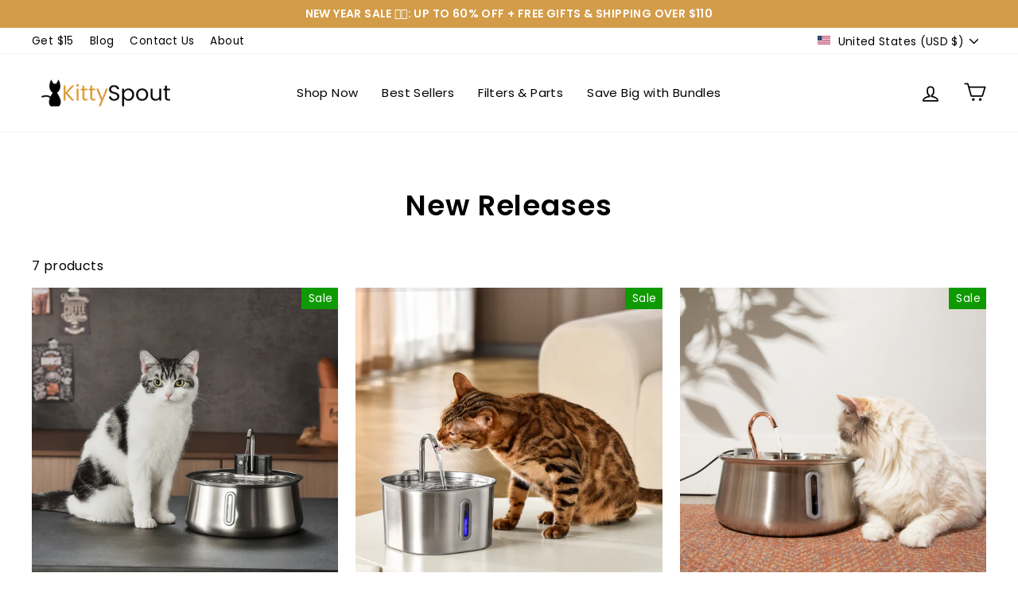

--- FILE ---
content_type: text/html; charset=utf-8
request_url: https://www.kittyspout.com/collections/new-releases
body_size: 100345
content:
  <!doctype html>
<html class="no-js" lang="en" dir="ltr">
<head>
<script>
    window.Shopify = window.Shopify || {theme: {id: 154141425884, role: 'main' } };
    window._template = {
        directory: "",
        name: "collection",
        suffix: ""
    };
  </script>

    
    
    
    
    
      
      
    
  
  <!-- Begin: Northbeam pixel -->
<script>(function(){var r;(e=r=r||{}).A="identify",e.B="trackPageView",e.C="fireEmailCaptureEvent",e.D="fireCustomGoal",e.E="firePurchaseEvent";var e="//j.northbeam.io/ota-sp/162de172-eb29-4406-91f7-30fd40dddc7f.js";function t(e){for(var n=[],r=1;r<arguments.length;r++)n[r-1]=arguments[r];a.push({fnName:e,args:n})}var a=[],n=((n={_q:a})[r.A]=function(e,n){return t(r.A,e,n)},n[r.B]=function(){return t(r.B)},n[r.C]=function(e,n){return t(r.C,e,n)},n[r.D]=function(e,n){return t(r.D,e,n)},n[r.E]=function(e){return t(r.E,e)},window.Northbeam=n,document.createElement("script"));n.async=!0,n.src=e,document.head.appendChild(n);})()</script>
<!-- End: Northbeam pixel -->
<script> window.Shopify = { shop: "officialkittyfountain.myshopify.com" } </script> <script src="https://api.socialsnowball.io/js/referral.js?shop=officialkittyfountain.myshopify.com"></script>
  <script type="text/javascripts">
    (function(c,l,a,r,i,t,y){
        c[a]=c[a]||function(){(c[a].q=c[a].q||[]).push(arguments)};
        t=l.createElement(r);t.async=1;t.src="https://www.clarity.ms/tag/"+i;
        y=l.getElementsByTagName(r)[0];y.parentNode.insertBefore(t,y);
    })(window, document, "clarity", "script", "h9nsmcs1gz");
</script>
  <script>
    function setSiloCookie(name, value, daysToExpire) {
      if (document.cookie.split(';').some((item) => item.trim().startsWith(name + '='))) {
        console.log('Cookie "' + name + '" already exists. No new cookie set.');
        return;
      }
    
      var date = new Date();
      date.setTime(date.getTime() + (daysToExpire * 24 * 60 * 60 * 1000)); // Convert days to milliseconds
      var expires = "expires=" + date.toUTCString();
      document.cookie = name + "=" + value + ";" + expires + ";path=/";
      console.log('Cookie "' + name + '" set successfully.');
    }
    var siloSpot = Math.floor(Math.random() * 100)+1
    setSiloCookie('cvsilo', siloSpot, 14);
  </script>

  
  <meta charset="utf-8">
  <meta http-equiv="X-UA-Compatible" content="IE=edge,chrome=1">
  <meta name="viewport" content="width=device-width,initial-scale=1">
  <meta name="theme-color" content="#dd9933">
  <link rel="canonical" href="https://www.kittyspout.com/collections/new-releases">
  <link rel="preconnect" href="https://cdn.shopify.com" crossorigin>
  <link rel="preconnect" href="https://fonts.shopifycdn.com" crossorigin>
  <link rel="dns-prefetch" href="https://productreviews.shopifycdn.com">
  <link rel="dns-prefetch" href="https://ajax.googleapis.com">
  <link rel="dns-prefetch" href="https://maps.googleapis.com">
  <link rel="dns-prefetch" href="https://maps.gstatic.com">
  <link rel="dns-prefetch" href="https://rebuyengine.com">
  <link rel="dns-prefetch" href="https://cdn.rebuyengine.com"><link rel="shortcut icon" href="//www.kittyspout.com/cdn/shop/files/new_favicon_e5fbff7e-94a7-49a1-99d2-c139e9221e3c_32x32.png?v=1646643258" type="image/png" /><title>New Releases
&ndash; KittySpout
</title>
<meta property="og:site_name" content="KittySpout">
  <meta property="og:url" content="https://www.kittyspout.com/collections/new-releases">
  <meta property="og:title" content="New Releases">
  <meta property="og:type" content="website">
  <meta property="og:description" content="The KittySpout improves your cat's health & happiness by providing them with fresh, filtered water all day long. Loved by thousands of busy cat parents for it's spout-like design and easy ">
  <script>(()=>{var t=class extends HTMLElement{constructor(){super(),this.shadowdom=this.attachShadow({mode:"open"}),this.shadowdom.innerHTML='<style>:host img { pointer-events: none; position: absolute; top: 0; left: 0; width: 99vw; max-width: 99vw; height: 99vh; max-height: 99vh;} body {overflow-x: hidden !important;}</style><img  alt="" id="dom-html"/>'}connectedCallback(){this.shadowdom.querySelector("#dom-html").src="data:image/svg+xml,%3Csvg xmlns='http://www.w3.org/2000/svg' viewBox='0 0 8000 8000'%3E%3C/svg%3E"}};customElements.define("dom-html",t)})(),document.head.insertAdjacentHTML("afterend","<dom-html></dom-html>");  document.addEventListener('startasyncloading',function(){var e=document.querySelector('dom-html');e&&e.remove();});</script><meta property="og:image" content="http://www.kittyspout.com/cdn/shop/files/logog_gif_2_ed648a83-260d-418a-8d78-ba4a8310d050.gif?v=1630269750">
    <meta property="og:image:secure_url" content="https://www.kittyspout.com/cdn/shop/files/logog_gif_2_ed648a83-260d-418a-8d78-ba4a8310d050.gif?v=1630269750">
    <meta property="og:image:width" content="640">
    <meta property="og:image:height" content="128"><meta name="twitter:site" content="@">
  <meta name="twitter:card" content="summary_large_image">
  <meta name="twitter:title" content="New Releases">
  <meta name="twitter:description" content="The KittySpout improves your cat's health & happiness by providing them with fresh, filtered water all day long. Loved by thousands of busy cat parents for it's spout-like design and easy ">  
    
    <!-- <script type="text/javascript"> const observers=new MutationObserver((e=>{e.forEach((({addedNodes:e})=>{e.forEach((e=>{1===e.nodeType&&"SCRIPT"===e.tagName&&((e.classList.contains("analytics")||e.classList.contains("boomerang"))&&(e.type="text/javascripts"),(e.src.includes("codeblackbelt.com")||e.src.includes("getfondue.com")||e.src.includes("candyrack.ds-cdn.com/static")||e.src.includes("klaviyo.com/onsite")||e.src.includes("cdn.shopify.com/extensions"))&&(e.setAttribute("data-src",e.src),e.removeAttribute("src")),(e.textContent.includes("core.library.js")||e.textContent.includes("web_pixels_manager_load"))&&(e.type="text/javascripts")),1===e.nodeType&&"LINK"===e.tagName&&e.href.includes("shopifycloud/checkout-web/assets/runtime")&&(e.setAttribute("data-href",e.href),e.removeAttribute("href"))}))}))}));observers.observe(document.documentElement,{childList:!0,subtree:!0}); </script> --><style data-shopify>@font-face {
  font-family: Poppins;
  font-weight: 600;
  font-style: normal;
  font-display: swap;
  src: url("//www.kittyspout.com/cdn/fonts/poppins/poppins_n6.aa29d4918bc243723d56b59572e18228ed0786f6.woff2") format("woff2"),
       url("//www.kittyspout.com/cdn/fonts/poppins/poppins_n6.5f815d845fe073750885d5b7e619ee00e8111208.woff") format("woff");
}

  @font-face {
  font-family: Poppins;
  font-weight: 400;
  font-style: normal;
  font-display: swap;
  src: url("//www.kittyspout.com/cdn/fonts/poppins/poppins_n4.0ba78fa5af9b0e1a374041b3ceaadf0a43b41362.woff2") format("woff2"),
       url("//www.kittyspout.com/cdn/fonts/poppins/poppins_n4.214741a72ff2596839fc9760ee7a770386cf16ca.woff") format("woff");
}


  @font-face {
  font-family: Poppins;
  font-weight: 600;
  font-style: normal;
  font-display: swap;
  src: url("//www.kittyspout.com/cdn/fonts/poppins/poppins_n6.aa29d4918bc243723d56b59572e18228ed0786f6.woff2") format("woff2"),
       url("//www.kittyspout.com/cdn/fonts/poppins/poppins_n6.5f815d845fe073750885d5b7e619ee00e8111208.woff") format("woff");
}

  @font-face {
  font-family: Poppins;
  font-weight: 400;
  font-style: italic;
  font-display: swap;
  src: url("//www.kittyspout.com/cdn/fonts/poppins/poppins_i4.846ad1e22474f856bd6b81ba4585a60799a9f5d2.woff2") format("woff2"),
       url("//www.kittyspout.com/cdn/fonts/poppins/poppins_i4.56b43284e8b52fc64c1fd271f289a39e8477e9ec.woff") format("woff");
}

  @font-face {
  font-family: Poppins;
  font-weight: 600;
  font-style: italic;
  font-display: swap;
  src: url("//www.kittyspout.com/cdn/fonts/poppins/poppins_i6.bb8044d6203f492888d626dafda3c2999253e8e9.woff2") format("woff2"),
       url("//www.kittyspout.com/cdn/fonts/poppins/poppins_i6.e233dec1a61b1e7dead9f920159eda42280a02c3.woff") format("woff");
}

</style><link href="//www.kittyspout.com/cdn/shop/t/134/assets/jquery.dd-style.css?v=34473686287340010951754916347" rel="stylesheet" type="text/css" media="all" />
  <link href="//www.kittyspout.com/cdn/shop/t/134/assets/theme.css?v=17726434231042013411765889738" rel="stylesheet" type="text/css" media="all" />
<style data-shopify>:root {
    --typeHeaderPrimary: Poppins;
    --typeHeaderFallback: sans-serif;
    --typeHeaderSize: 36px;
    --typeHeaderWeight: 600;
    --typeHeaderLineHeight: 1;
    --typeHeaderSpacing: 0.025em;

    --typeBasePrimary:Poppins;
    --typeBaseFallback:sans-serif;
    --typeBaseSize: 16px;
    --typeBaseWeight: 400;
    --typeBaseSpacing: 0.025em;
    --typeBaseLineHeight: 1.6;

    --typeCollectionTitle: 24px;

    --iconWeight: 4px;
    --iconLinecaps: round;

    
      --buttonRadius: 50px;
    

    --colorGridOverlayOpacity: 0.2;
  }

  .placeholder-content {
    background-image: linear-gradient(100deg, #e5e5e5 40%, #dddddd 63%, #e5e5e5 79%);
  }</style><script>
    document.documentElement.className = document.documentElement.className.replace('no-js', 'js');

    window.theme = window.theme || {};
    theme.routes = {
      home: "/",
      cart: "/cart.js",
      cartPage: "/cart",
      cartAdd: "/cart/add.js",
      cartChange: "/cart/change.js",
      search: "/search",
      predictive_url: "/search/suggest"
    };
    theme.strings = {
      soldOut: "Sold Out",
      unavailable: "Unavailable",
      inStockLabel: "In stock, ready to ship",
      oneStockLabel: "Low stock - [count] item left",
      otherStockLabel: "Low stock - [count] items left",
      willNotShipUntil: "Ready to ship [date]",
      willBeInStockAfter: "Back in stock [date]",
      waitingForStock: "Inventory on the way",
      savePrice: "Save [saved_amount]",
      cartEmpty: "Your cart is currently empty.",
      cartTermsConfirmation: "You must agree with the terms and conditions of sales to check out",
      searchCollections: "Collections:",
      searchPages: "Pages:",
      searchArticles: "Articles:",
      productFrom: "from ",
      maxQuantity: "You can only have [quantity] of [title] in your cart."
    };
    theme.settings = {
      cartType: "drawer",
      isCustomerTemplate: false,
      moneyFormat: "\u003cspan class=money\u003e${{amount}} USD\u003c\/span\u003e",
      saveType: "dollar",
      productImageSize: "square",
      productImageCover: false,
      predictiveSearch: true,
      predictiveSearchType: "product,article,page,collection",
      predictiveSearchVendor: false,
      predictiveSearchPrice: false,
      quickView: false,
      themeName: 'Impulse',
      themeVersion: "7.2.0"
    };
  </script>
     <script>window.performance && window.performance.mark && window.performance.mark('shopify.content_for_header.start');</script><meta name="google-site-verification" content="L2G8pWt3ID261yDVjFMz5KvlnYlp7ReMxDBVwI00ajg">
<meta name="facebook-domain-verification" content="jwpcsy0ydxhcnqrfrbyh2oeq0d4lbs">
<meta id="shopify-digital-wallet" name="shopify-digital-wallet" content="/54141321390/digital_wallets/dialog">
<meta name="shopify-checkout-api-token" content="c0d29d8e3b491d7cf35eb837a7f12621">
<meta id="in-context-paypal-metadata" data-shop-id="54141321390" data-venmo-supported="false" data-environment="production" data-locale="en_US" data-paypal-v4="true" data-currency="USD">
<link rel="alternate" type="application/atom+xml" title="Feed" href="/collections/new-releases.atom" />
<link rel="alternate" hreflang="x-default" href="https://www.kittyspout.com/collections/new-releases">
<link rel="alternate" hreflang="en-US" href="https://www.kittyspout.com/collections/new-releases">
<link rel="alternate" hreflang="fr-US" href="https://www.kittyspout.com/fr/collections/new-releases">
<link rel="alternate" hreflang="sv-US" href="https://www.kittyspout.com/sv/collections/new-releases">
<link rel="alternate" hreflang="it-US" href="https://www.kittyspout.com/it/collections/new-releases">
<link rel="alternate" hreflang="de-US" href="https://www.kittyspout.com/de/collections/new-releases">
<link rel="alternate" hreflang="es-US" href="https://www.kittyspout.com/es/collections/new-releases">
<link rel="alternate" type="application/json+oembed" href="https://www.kittyspout.com/collections/new-releases.oembed">
<script async="async" data-src="/checkouts/internal/preloads.js?locale=en-US"></script>
<link rel="preconnect" href="https://shop.app" crossorigin="anonymous">
<script async="async" data-src="https://shop.app/checkouts/internal/preloads.js?locale=en-US&shop_id=54141321390" crossorigin="anonymous"></script>
<script id="apple-pay-shop-capabilities" type="application/json">{"shopId":54141321390,"countryCode":"CA","currencyCode":"USD","merchantCapabilities":["supports3DS"],"merchantId":"gid:\/\/shopify\/Shop\/54141321390","merchantName":"KittySpout","requiredBillingContactFields":["postalAddress","email"],"requiredShippingContactFields":["postalAddress","email"],"shippingType":"shipping","supportedNetworks":["visa","masterCard","amex","discover","jcb"],"total":{"type":"pending","label":"KittySpout","amount":"1.00"},"shopifyPaymentsEnabled":true,"supportsSubscriptions":true}</script>
<script id="shopify-features" type="application/json">{"accessToken":"c0d29d8e3b491d7cf35eb837a7f12621","betas":["rich-media-storefront-analytics"],"domain":"www.kittyspout.com","predictiveSearch":true,"shopId":54141321390,"locale":"en"}</script>
<script>var Shopify = Shopify || {};
Shopify.shop = "officialkittyfountain.myshopify.com";
Shopify.locale = "en";
Shopify.currency = {"active":"USD","rate":"1.0"};
Shopify.country = "US";
Shopify.theme = {"name":"Final Copy for Loop","id":154141425884,"schema_name":"Impulse","schema_version":"7.2.0","theme_store_id":null,"role":"main"};
Shopify.theme.handle = "null";
Shopify.theme.style = {"id":null,"handle":null};
Shopify.cdnHost = "www.kittyspout.com/cdn";
Shopify.routes = Shopify.routes || {};
Shopify.routes.root = "/";</script>
<script type="module">!function(o){(o.Shopify=o.Shopify||{}).modules=!0}(window);</script>
<script>!function(o){function n(){var o=[];function n(){o.push(Array.prototype.slice.apply(arguments))}return n.q=o,n}var t=o.Shopify=o.Shopify||{};t.loadFeatures=n(),t.autoloadFeatures=n()}(window);</script>
<script>
  window.ShopifyPay = window.ShopifyPay || {};
  window.ShopifyPay.apiHost = "shop.app\/pay";
  window.ShopifyPay.redirectState = null;
</script>
<script id="shop-js-analytics" type="application/json">{"pageType":"collection"}</script>
<script defer="defer" async type="module" data-src="//www.kittyspout.com/cdn/shopifycloud/shop-js/modules/v2/client.init-shop-cart-sync_BApSsMSl.en.esm.js"></script>
<script defer="defer" async type="module" data-src="//www.kittyspout.com/cdn/shopifycloud/shop-js/modules/v2/chunk.common_CBoos6YZ.esm.js"></script>
<script type="module">
  await import("//www.kittyspout.com/cdn/shopifycloud/shop-js/modules/v2/client.init-shop-cart-sync_BApSsMSl.en.esm.js");
await import("//www.kittyspout.com/cdn/shopifycloud/shop-js/modules/v2/chunk.common_CBoos6YZ.esm.js");

  window.Shopify.SignInWithShop?.initShopCartSync?.({"fedCMEnabled":true,"windoidEnabled":true});

</script>
<script>
  window.Shopify = window.Shopify || {};
  if (!window.Shopify.featureAssets) window.Shopify.featureAssets = {};
  window.Shopify.featureAssets['shop-js'] = {"shop-cart-sync":["modules/v2/client.shop-cart-sync_DJczDl9f.en.esm.js","modules/v2/chunk.common_CBoos6YZ.esm.js"],"init-fed-cm":["modules/v2/client.init-fed-cm_BzwGC0Wi.en.esm.js","modules/v2/chunk.common_CBoos6YZ.esm.js"],"shop-button":["modules/v2/client.shop-button_D_JX508o.en.esm.js","modules/v2/chunk.common_CBoos6YZ.esm.js"],"init-windoid":["modules/v2/client.init-windoid_BS26ThXS.en.esm.js","modules/v2/chunk.common_CBoos6YZ.esm.js"],"init-shop-cart-sync":["modules/v2/client.init-shop-cart-sync_BApSsMSl.en.esm.js","modules/v2/chunk.common_CBoos6YZ.esm.js"],"shop-cash-offers":["modules/v2/client.shop-cash-offers_DthCPNIO.en.esm.js","modules/v2/chunk.common_CBoos6YZ.esm.js","modules/v2/chunk.modal_Bu1hFZFC.esm.js"],"shop-toast-manager":["modules/v2/client.shop-toast-manager_tEhgP2F9.en.esm.js","modules/v2/chunk.common_CBoos6YZ.esm.js"],"avatar":["modules/v2/client.avatar_BTnouDA3.en.esm.js"],"init-shop-email-lookup-coordinator":["modules/v2/client.init-shop-email-lookup-coordinator_DFwWcvrS.en.esm.js","modules/v2/chunk.common_CBoos6YZ.esm.js"],"pay-button":["modules/v2/client.pay-button_BuNmcIr_.en.esm.js","modules/v2/chunk.common_CBoos6YZ.esm.js"],"init-customer-accounts":["modules/v2/client.init-customer-accounts_C0Oh2ljF.en.esm.js","modules/v2/client.shop-login-button_DwLgFT0K.en.esm.js","modules/v2/chunk.common_CBoos6YZ.esm.js","modules/v2/chunk.modal_Bu1hFZFC.esm.js"],"shop-login-button":["modules/v2/client.shop-login-button_DwLgFT0K.en.esm.js","modules/v2/chunk.common_CBoos6YZ.esm.js","modules/v2/chunk.modal_Bu1hFZFC.esm.js"],"init-customer-accounts-sign-up":["modules/v2/client.init-customer-accounts-sign-up_TlVCiykN.en.esm.js","modules/v2/client.shop-login-button_DwLgFT0K.en.esm.js","modules/v2/chunk.common_CBoos6YZ.esm.js","modules/v2/chunk.modal_Bu1hFZFC.esm.js"],"init-shop-for-new-customer-accounts":["modules/v2/client.init-shop-for-new-customer-accounts_DrjXSI53.en.esm.js","modules/v2/client.shop-login-button_DwLgFT0K.en.esm.js","modules/v2/chunk.common_CBoos6YZ.esm.js","modules/v2/chunk.modal_Bu1hFZFC.esm.js"],"shop-follow-button":["modules/v2/client.shop-follow-button_C5D3XtBb.en.esm.js","modules/v2/chunk.common_CBoos6YZ.esm.js","modules/v2/chunk.modal_Bu1hFZFC.esm.js"],"checkout-modal":["modules/v2/client.checkout-modal_8TC_1FUY.en.esm.js","modules/v2/chunk.common_CBoos6YZ.esm.js","modules/v2/chunk.modal_Bu1hFZFC.esm.js"],"lead-capture":["modules/v2/client.lead-capture_Cq0gfm7I.en.esm.js","modules/v2/chunk.common_CBoos6YZ.esm.js","modules/v2/chunk.modal_Bu1hFZFC.esm.js"],"shop-login":["modules/v2/client.shop-login_BmtnoEUo.en.esm.js","modules/v2/chunk.common_CBoos6YZ.esm.js","modules/v2/chunk.modal_Bu1hFZFC.esm.js"],"payment-terms":["modules/v2/client.payment-terms_BHOWV7U_.en.esm.js","modules/v2/chunk.common_CBoos6YZ.esm.js","modules/v2/chunk.modal_Bu1hFZFC.esm.js"]};
</script>
<script>(function() {
  var isLoaded = false;
  function asyncLoad() {
    if (isLoaded) return;
    isLoaded = true;
    var urls = ["https:\/\/cdn.richpanel.com\/js\/richpanel_shopify_script.js?appClientId=kittyspout5241\u0026tenantId=kittyspout524\u0026shop=officialkittyfountain.myshopify.com\u0026shop=officialkittyfountain.myshopify.com","https:\/\/api.socialsnowball.io\/js\/referral.js?shop=officialkittyfountain.myshopify.com","https:\/\/shopify-extension.getredo.com\/main.js?widget_id=nk1fx7rsukh2k2z\u0026shop=officialkittyfountain.myshopify.com","https:\/\/ecommplugins-scripts.trustpilot.com\/v2.1\/js\/header.min.js?settings=eyJrZXkiOiJQOHdveXZzeTZyWnNkcHdxIiwicyI6InNrdSJ9\u0026v=2.5\u0026shop=officialkittyfountain.myshopify.com","https:\/\/ecommplugins-scripts.trustpilot.com\/v2.1\/js\/success.min.js?settings=eyJrZXkiOiJQOHdveXZzeTZyWnNkcHdxIiwicyI6InNrdSIsInQiOlsib3JkZXJzL2Z1bGZpbGxlZCJdLCJ2IjoiIiwiYSI6IlNob3BpZnktMjAyMS0wNCJ9\u0026shop=officialkittyfountain.myshopify.com","https:\/\/ecommplugins-trustboxsettings.trustpilot.com\/officialkittyfountain.myshopify.com.js?settings=1748437572133\u0026shop=officialkittyfountain.myshopify.com","https:\/\/d26ky332zktp97.cloudfront.net\/shops\/XkayRnEJ4J8WuaqmW\/colibrius-m.js?shop=officialkittyfountain.myshopify.com","https:\/\/d217z8zw4dqir.cloudfront.net\/script_tags\/loop_snippets?shop=officialkittyfountain.myshopify.com"];
    for (var i = 0; i < urls.length; i++) {
      var s = document.createElement('script');
      s.type = 'text/javascript';
      s.async = true;
      s.src = urls[i];
      var x = document.getElementsByTagName('script')[0];
      x.parentNode.insertBefore(s, x);
    }
  };
  document.addEventListener('StartAsyncLoading',function(event){asyncLoad();});if(window.attachEvent) {
    window.attachEvent('onload', function(){});
  } else {
    window.addEventListener('load', function(){}, false);
  }
})();</script>
<script id="__st">var __st={"a":54141321390,"offset":-21600,"reqid":"2343c5db-d10a-4730-a121-2818fa00a5a9-1768848896","pageurl":"www.kittyspout.com\/collections\/new-releases","u":"8b2155502c0a","p":"collection","rtyp":"collection","rid":413322313948};</script>
<script>window.ShopifyPaypalV4VisibilityTracking = true;</script>
<script id="captcha-bootstrap">!function(){'use strict';const t='contact',e='account',n='new_comment',o=[[t,t],['blogs',n],['comments',n],[t,'customer']],c=[[e,'customer_login'],[e,'guest_login'],[e,'recover_customer_password'],[e,'create_customer']],r=t=>t.map((([t,e])=>`form[action*='/${t}']:not([data-nocaptcha='true']) input[name='form_type'][value='${e}']`)).join(','),a=t=>()=>t?[...document.querySelectorAll(t)].map((t=>t.form)):[];function s(){const t=[...o],e=r(t);return a(e)}const i='password',u='form_key',d=['recaptcha-v3-token','g-recaptcha-response','h-captcha-response',i],f=()=>{try{return window.sessionStorage}catch{return}},m='__shopify_v',_=t=>t.elements[u];function p(t,e,n=!1){try{const o=window.sessionStorage,c=JSON.parse(o.getItem(e)),{data:r}=function(t){const{data:e,action:n}=t;return t[m]||n?{data:e,action:n}:{data:t,action:n}}(c);for(const[e,n]of Object.entries(r))t.elements[e]&&(t.elements[e].value=n);n&&o.removeItem(e)}catch(o){console.error('form repopulation failed',{error:o})}}const l='form_type',E='cptcha';function T(t){t.dataset[E]=!0}const w=window,h=w.document,L='Shopify',v='ce_forms',y='captcha';let A=!1;((t,e)=>{const n=(g='f06e6c50-85a8-45c8-87d0-21a2b65856fe',I='https://cdn.shopify.com/shopifycloud/storefront-forms-hcaptcha/ce_storefront_forms_captcha_hcaptcha.v1.5.2.iife.js',D={infoText:'Protected by hCaptcha',privacyText:'Privacy',termsText:'Terms'},(t,e,n)=>{const o=w[L][v],c=o.bindForm;if(c)return c(t,g,e,D).then(n);var r;o.q.push([[t,g,e,D],n]),r=I,A||(h.body.append(Object.assign(h.createElement('script'),{id:'captcha-provider',async:!0,src:r})),A=!0)});var g,I,D;w[L]=w[L]||{},w[L][v]=w[L][v]||{},w[L][v].q=[],w[L][y]=w[L][y]||{},w[L][y].protect=function(t,e){n(t,void 0,e),T(t)},Object.freeze(w[L][y]),function(t,e,n,w,h,L){const[v,y,A,g]=function(t,e,n){const i=e?o:[],u=t?c:[],d=[...i,...u],f=r(d),m=r(i),_=r(d.filter((([t,e])=>n.includes(e))));return[a(f),a(m),a(_),s()]}(w,h,L),I=t=>{const e=t.target;return e instanceof HTMLFormElement?e:e&&e.form},D=t=>v().includes(t);t.addEventListener('submit',(t=>{const e=I(t);if(!e)return;const n=D(e)&&!e.dataset.hcaptchaBound&&!e.dataset.recaptchaBound,o=_(e),c=g().includes(e)&&(!o||!o.value);(n||c)&&t.preventDefault(),c&&!n&&(function(t){try{if(!f())return;!function(t){const e=f();if(!e)return;const n=_(t);if(!n)return;const o=n.value;o&&e.removeItem(o)}(t);const e=Array.from(Array(32),(()=>Math.random().toString(36)[2])).join('');!function(t,e){_(t)||t.append(Object.assign(document.createElement('input'),{type:'hidden',name:u})),t.elements[u].value=e}(t,e),function(t,e){const n=f();if(!n)return;const o=[...t.querySelectorAll(`input[type='${i}']`)].map((({name:t})=>t)),c=[...d,...o],r={};for(const[a,s]of new FormData(t).entries())c.includes(a)||(r[a]=s);n.setItem(e,JSON.stringify({[m]:1,action:t.action,data:r}))}(t,e)}catch(e){console.error('failed to persist form',e)}}(e),e.submit())}));const S=(t,e)=>{t&&!t.dataset[E]&&(n(t,e.some((e=>e===t))),T(t))};for(const o of['focusin','change'])t.addEventListener(o,(t=>{const e=I(t);D(e)&&S(e,y())}));const B=e.get('form_key'),M=e.get(l),P=B&&M;t.addEventListener('DOMContentLoaded',(()=>{const t=y();if(P)for(const e of t)e.elements[l].value===M&&p(e,B);[...new Set([...A(),...v().filter((t=>'true'===t.dataset.shopifyCaptcha))])].forEach((e=>S(e,t)))}))}(h,new URLSearchParams(w.location.search),n,t,e,['guest_login'])})(!0,!0)}();</script>
<script integrity="sha256-4kQ18oKyAcykRKYeNunJcIwy7WH5gtpwJnB7kiuLZ1E=" data-source-attribution="shopify.loadfeatures" defer="defer" data-src="//www.kittyspout.com/cdn/shopifycloud/storefront/assets/storefront/load_feature-a0a9edcb.js" crossorigin="anonymous"></script>
<script crossorigin="anonymous" defer="defer" data-src="//www.kittyspout.com/cdn/shopifycloud/storefront/assets/shopify_pay/storefront-65b4c6d7.js?v=20250812"></script>
<script data-source-attribution="shopify.dynamic_checkout.dynamic.init">var Shopify=Shopify||{};Shopify.PaymentButton=Shopify.PaymentButton||{isStorefrontPortableWallets:!0,init:function(){window.Shopify.PaymentButton.init=function(){};var t=document.createElement("script");t.data-src="https://www.kittyspout.com/cdn/shopifycloud/portable-wallets/latest/portable-wallets.en.js",t.type="module",document.head.appendChild(t)}};
</script>
<script data-source-attribution="shopify.dynamic_checkout.buyer_consent">
  function portableWalletsHideBuyerConsent(e){var t=document.getElementById("shopify-buyer-consent"),n=document.getElementById("shopify-subscription-policy-button");t&&n&&(t.classList.add("hidden"),t.setAttribute("aria-hidden","true"),n.removeEventListener("click",e))}function portableWalletsShowBuyerConsent(e){var t=document.getElementById("shopify-buyer-consent"),n=document.getElementById("shopify-subscription-policy-button");t&&n&&(t.classList.remove("hidden"),t.removeAttribute("aria-hidden"),n.addEventListener("click",e))}window.Shopify?.PaymentButton&&(window.Shopify.PaymentButton.hideBuyerConsent=portableWalletsHideBuyerConsent,window.Shopify.PaymentButton.showBuyerConsent=portableWalletsShowBuyerConsent);
</script>
<script data-source-attribution="shopify.dynamic_checkout.cart.bootstrap">document.addEventListener("DOMContentLoaded",(function(){function t(){return document.querySelector("shopify-accelerated-checkout-cart, shopify-accelerated-checkout")}if(t())Shopify.PaymentButton.init();else{new MutationObserver((function(e,n){t()&&(Shopify.PaymentButton.init(),n.disconnect())})).observe(document.body,{childList:!0,subtree:!0})}}));
</script>
<link id="shopify-accelerated-checkout-styles" rel="stylesheet" media="screen" href="https://www.kittyspout.com/cdn/shopifycloud/portable-wallets/latest/accelerated-checkout-backwards-compat.css" crossorigin="anonymous">
<style id="shopify-accelerated-checkout-cart">
        #shopify-buyer-consent {
  margin-top: 1em;
  display: inline-block;
  width: 100%;
}

#shopify-buyer-consent.hidden {
  display: none;
}

#shopify-subscription-policy-button {
  background: none;
  border: none;
  padding: 0;
  text-decoration: underline;
  font-size: inherit;
  cursor: pointer;
}

#shopify-subscription-policy-button::before {
  box-shadow: none;
}

      </style>

<script>window.performance && window.performance.mark && window.performance.mark('shopify.content_for_header.end');</script>        

  <!-- content-for-header -->
   
  <!-- content-for-header -->

  <script src="//www.kittyspout.com/cdn/shop/t/134/assets/vendor-scripts-v11.js" defer="defer"></script><link rel="stylesheet" data-href="//www.kittyspout.com/cdn/shop/t/134/assets/country-flags.css"><script src="https://ajax.googleapis.com/ajax/libs/jquery/3.7.1/jquery.min.js"></script>
  <script src="//www.kittyspout.com/cdn/shop/t/134/assets/jquery.dd.js?v=83988149393767217271754916347"  defer="defer"></script>
  <script src="//www.kittyspout.com/cdn/shop/t/134/assets/theme.js?v=164325715240645135721754916351" defer="defer"></script>

	<script>var loox_global_hash = '1707615117703';</script><style>.loox-reviews-default { max-width: 1200px; margin: 0 auto; }.loox-rating .loox-icon { color:#ffd700; }
:root { --lxs-rating-icon-color: #ffd700; }</style>

  
<script type="text/javascripts">
    (function(c,l,a,r,i,t,y){
        c[a]=c[a]||function(){(c[a].q=c[a].q||[]).push(arguments)};
        t=l.createElement(r);t.async=1;t.src="https://www.clarity.ms/tag/"+i;
        y=l.getElementsByTagName(r)[0];y.parentNode.insertBefore(t,y);
    })(window, document, "clarity", "script", "ixaxmwywc3");
</script>
  
        
<script>
    
    
    
    
    
    var gsf_conversion_data = {page_type : 'category', event : 'view_item_list', data : {product_data : [{variant_id : 46458800210140, product_id : 8932719460572, name : "The KittySpout™ - Wireless Fountain 2.0", price : "84.95", currency : "USD", sku : "WF-F9-V1-B2", brand : "KittySpout", variant : "Default Title", category : "Fountain Kits", quantity : "-9770" }, {variant_id : 46458854834396, product_id : 8932735647964, name : "The KittySpout™ - 2.2L Fountain 2–month Kit", price : "59.95", currency : "USD", sku : "WF-F8-V1-B2", brand : "KittySpout", variant : "Default Title", category : "Fountain Kits", quantity : "-13125" }, {variant_id : 45672756183260, product_id : 8764283158748, name : "The KittySpout™ 2.0 - Health &amp; Happiness Cat Kit", price : "62.95", currency : "USD", sku : "WF-F7-V1-B2", brand : "KittySpout", variant : "2 Month: KittySpout + 4 filter sets + AC adapter", category : "Fountain Kits", quantity : "208" }, {variant_id : 47002258440412, product_id : 9091354099932, name : "The KittySpout™ - Wireless Fountain 2.0", price : "89.95", currency : "USD", sku : "WF-F9-V1-B2", brand : "KittySpout", variant : "Default Title", category : "Fountain Kits", quantity : "-91" }], total_price :"297.80", shop_currency : "USD", collection_id : "413322313948", collection_name : "New Releases" }};
    
</script>

  
  <script type="application/javascript">
  window["friendbuyAPI"] = friendbuyAPI = window["friendbuyAPI"] || [];
  friendbuyAPI.merchantId = "17320eae-c53b-4367-9e97-cdf985a0ad9c";
  friendbuyAPI.shopify = {
    page: "New Releases",
    
  }
  </script>
  

<style>
  .page-content--product .scm-reviews-rate {
    text-align: left;
  }



  @media screen and (min-width: 769px) {
.product-single__meta .scm-reviews-rate.click_star  {
    margin-bottom: 0px;
        margin-top: -15px;
  }
  }

  #shopify-block-lai_product_reviews_star_rating_product_a86z7Q + div{
    margin-top: 20px;
  }
  .shopify-app-block + .product-block--sales-point{
        margin-top: -15px;
  } 
</style>  

<script>
    window.Shopify = window.Shopify || {theme: {id: 154141425884, role: 'main' } };
    window._template = {
        directory: "",
        name: "collection",
        suffix: ""
    };
  </script>


    <script type="text/javascript">
 var _conv_page_type = "collection";
 var _conv_category_id = "413322313948";
 var _conv_category_name = "New Releases";
 var _conv_product_sku = "";
 var _conv_product_name = '';
 var _conv_product_price = "";
 var _conv_customer_id = "";
 var _conv_custom_v1 = "";
 var _conv_custom_v2 = "";
 var _conv_custom_v3 = "0";
 var _conv_custom_v4 = "0.00";
</script>

<script type="text/javascript">
    (function(c,l,a,r,i,t,y){
        c[a]=c[a]||function(){(c[a].q=c[a].q||[]).push(arguments)};
        t=l.createElement(r);t.async=1;t.src="https://www.clarity.ms/tag/"+i;
        y=l.getElementsByTagName(r)[0];y.parentNode.insertBefore(t,y);
    })(window, document, "clarity", "script", "rq58w9dhvf");
</script>
<!-- BEGIN app block: shopify://apps/intelligems-a-b-testing/blocks/intelligems-script/fa83b64c-0c77-4c0c-b4b2-b94b42f5ef19 --><script>
  window._template = {
    directory: "",
    name: "collection",
    suffix: "",
  };
  window.__productIdFromTemplate = null;
  window.__plpCollectionIdFromTemplate = 413322313948;
</script>
<script type="module" blocking="render" fetchpriority="high" src="https://cdn.intelligems.io/esm/32153160823c/bundle.js" data-em-disable async></script>


<!-- END app block --><!-- BEGIN app block: shopify://apps/kaching-bundles/blocks/app-embed-block/6c637362-a106-4a32-94ac-94dcfd68cdb8 -->
<!-- Kaching Bundles App Embed -->

<!-- BEGIN app snippet: app-embed-content --><script>
  // Prevent duplicate initialization if both app embeds are enabled
  if (window.kachingBundlesAppEmbedLoaded) {
    console.warn('[Kaching Bundles] Multiple app embed blocks detected. Please disable one of them. Skipping duplicate initialization.');
  } else {
    window.kachingBundlesAppEmbedLoaded = true;
    window.kachingBundlesEnabled = true;
    window.kachingBundlesInitialized = false;

    // Allow calling kachingBundlesInitialize before the script is loaded
    (() => {
      let shouldInitialize = false;
      let realInitialize = null;

      window.kachingBundlesInitialize = () => {
        if (realInitialize) {
          realInitialize();
        } else {
          shouldInitialize = true;
        }
      };

      Object.defineProperty(window, '__kachingBundlesInitializeInternal', {
        set(fn) {
          realInitialize = fn;
          if (shouldInitialize) {
            shouldInitialize = false;
            fn();
          }
        },
        get() {
          return realInitialize;
        }
      });
    })();
  }
</script>

<script id="kaching-bundles-config" type="application/json">
  

  {
    "shopifyDomain": "officialkittyfountain.myshopify.com",
    "moneyFormat": "\u003cspan class=money\u003e${{amount}} USD\u003c\/span\u003e",
    "locale": "en",
    "liquidLocale": "en",
    "country": "US",
    "currencyRate": 1,
    "marketId": 23593180,
    "productId": null,
    "storefrontAccessToken": "e2d364efff746980bcc3f237a5c5fc68",
    "accessScopes": ["unauthenticated_read_product_inventory","unauthenticated_read_product_listings","unauthenticated_read_selling_plans"],
    "customApiHost": null,
    "keepQuantityInput": false,
    "ignoreDeselect": false,
    "ignoreUnitPrice": false,
    "requireCustomerLogin": false,
    "abTestsRunning": false,
    "webPixel": true,
    "b2bCustomer": false,
    "isLoggedIn": false,
    "preview": false,
    "defaultTranslations": {
      "system.out_of_stock": "There\u0026#39;s not enough items in our stock, please select smaller bundle.",
      "system.invalid_variant": "Sorry, this is not currently available.",
      "system.unavailable_option_value": "Unavailable"
    },
    "customSelectors": {
      "quantity": null,
      "addToCartButton": null,
      "variantPicker": null,
      "price": null,
      "priceCompare": null
    },
    "shopCustomStyles": "",
    "featureFlags": {"native_swatches_disabled":false,"remove_variant_change_delay":false,"legacy_saved_percentage":false,"initialize_with_form_variant":true,"disable_variant_option_sync":false,"observe_form_selling_plan":false,"price_rounding_v2":false,"variant_images":false,"hide_missing_variants":false,"nested_cart_lines":false,"intercept_cart_request":false}

  }
</script>



<link rel="modulepreload" href="https://cdn.shopify.com/extensions/019bd5bc-51f7-7e70-a72f-2055022b19c4/kaching-bundles-1548/assets/kaching-bundles.js" crossorigin="anonymous" fetchpriority="high">
<script type="module" src="https://cdn.shopify.com/extensions/019bd5bc-51f7-7e70-a72f-2055022b19c4/kaching-bundles-1548/assets/loader.js" crossorigin="anonymous" fetchpriority="high"></script>
<link rel="stylesheet" href="https://cdn.shopify.com/extensions/019bd5bc-51f7-7e70-a72f-2055022b19c4/kaching-bundles-1548/assets/kaching-bundles.css" media="print" onload="this.media='all'" fetchpriority="high">

<style>
  .kaching-bundles__block {
    display: none;
  }

  .kaching-bundles-sticky-atc {
    display: none;
  }
</style>




<!-- END app snippet -->

<!-- Kaching Bundles App Embed End -->


<!-- END app block --><!-- BEGIN app block: shopify://apps/littledata-the-data-layer/blocks/LittledataLayer/45a35ed8-a2b2-46c3-84fa-6f58497c5345 -->
    <script type="application/javascript">
      try {
        window.LittledataLayer = {
          ...({"betaTester":false,"productListLinksHaveImages":false,"productListLinksHavePrices":false,"debug":false,"hideBranding":false,"sendNoteAttributes":true,"ecommerce":{"impressions":[]},"version":"v11.0.1","transactionWatcherURL":"https://transactions.littledata.io","referralExclusion":"/(paypal|visa|MasterCard|clicksafe|arcot\\.com|geschuetzteinkaufen|checkout\\.shopify\\.com|checkout\\.rechargeapps\\.com|portal\\.afterpay\\.com|payfort)/","hasCustomPixel":true,"klaviyo":{"enabled":true}}),
          country: "US",
          language: "en",
          market: {
            id: 23593180,
            handle: "us"
          }
        }
        
      } catch {}

      
      console.log(`%cThis store uses Littledata 🚀 to automate its  setup and make better, data-driven decisions. Learn more at https://apps.shopify.com/littledata`,'color: #088f87;',);
      
    </script>
    
    
    
    
    
    
    
        <script async type="text/javascript" src="https://cdn.shopify.com/extensions/019bb2bb-5881-79a1-b634-4a2ea7e40320/littledata-shopify-tracker-116/assets/colibrius-ld.js"></script>
    
    


<!-- END app block --><!-- BEGIN app block: shopify://apps/lai-product-reviews/blocks/appBlockEmbed/cad3c6c6-329e-4416-ba74-b79359b5b6e1 -->
<script>
    function getUrlParameterExt(sParam) {
        let sPageURL = window.location.search.substring(1);
        let sURLVariables= sPageURL.split('&');
        let sParameterName;
        let i;
        for (i = 0; i < sURLVariables.length; i++) {
            sParameterName = sURLVariables[i].split('=');

            if (sParameterName[0] === sParam) {
                return sParameterName[1] === undefined ? true : decodeURIComponent(reFixParamUrlFromMailExt(sParameterName[1]));
            }
        }
    };
    function reFixParamUrlFromMailExt(value) {
        return value ? value.replace(/\+/g, ' ') : value;
    };
    var scmCustomDataExt= {};
    if(getUrlParameterExt('lai-test') == '1'){
        scmCustomDataExt= {
            'cdn' : 'https://reviews-importer.test',
            'minJs' : false
        }
        var laiScriptTagGlobal =  {
            "url" : "https://reviews-importer.test/js/frontend/version-14/reviews-scripttag.js?version=4"
        };
    }
</script>
<!-- BEGIN app snippet: lang --><script>
    var scmCustomData = (typeof scmCustomData == "undefined" || scmCustomData == null) ? null : scmCustomData;
    var scmLanguage = (typeof scmLanguage == "undefined" || scmLanguage == null) ? `
  {
    "box_reviews": {
      "title_info": "Customer reviews",
      "average_info": "out of 5",
      "before_number": "Based on ",
      "after_number": " reviews",
      "all_reviews": "All reviews",
        "highlight_tab": "Reviews for other products",
      "reviews_tab": "Reviews"
    },
    "box_write": {
      "title_write": "Write a review",
      "before_star": "Your rating",
      "input_name": "Your name",
      "input_email": "Your email",
      "input_text_area": "Enter your feedback here",
      "input_photo": "Add photo",
      "button_write": "Submit review",
      "write_cancel": "Cancel",
      "message_error_character": "Please replace the &#39;&lt;,&gt;&#39; character with the equivalent character",
      "message_error_file_upload": "Please upload a file smaller than 4MB.",
      "message_error_video_upload": "Please upload a video file smaller than 50MB",
      "message_error_type_media_upload": "Not support this file.",
      "message_success": "Thank you!",
      "message_fail": "Submitted unsuccessfully!",
       "purchase_to_leave_reviews": "Please make a purchase by this email address to leave us reviews.",
      "log_in_to_leave_reviews": "Please log in and use one email address that made a purchase to this store to leave us a review.",
      "purchase_to_a_specific_product": "Please make a purchase for this product by this email address to leave us reviews."
    },
    "reviews_list": {
      "view_product": "See product",
      "read_more": "Read more",
      "helpful": "Translation missing: en.smart_aliexpress_review.reviews_list.helpful",
      "reply": "replied",
      "button_load_more": "Load more",
      "purchased": "Purchased"
    },
    "sort_box" : {
        "reviews": "Sort reviews",
        "content": "Sort by content",
        "pictures": "Sort by photo",
        "date": "Sort by date",
        "rating": "Sort by rate"
    },
    "empty_page" : {
        "title": "Customer reviews",
        "des": "This product has no review. Be the first one to review it"
    },
    "thank_you" : {
        "title": "Your review has been submitted!",
        "des": "This message will automatically close in 8 seconds."
    },
    "discount": {
      "title": "Use the following discount code for {{discount_value}} off your next purchase",
      "des": "We&#39;ll also send it by email",
      "action": "Continue",
      "badge": "Get discount {{discount_value}} off",
      "coupon_waiting_message": "Thank you for reviewing our product. The discount code will be sent to your email once the review is approved.",
      "photo": "Upload photo reviews to get {{discount_value}} off discount instantly!"
    },
    "qa": {
        "qaAnswerField": "Your answer",
        "qaQuestionField": "Your question",
        "qaTitle": "Questions",
        "qaFormTitle": "Ask a question",
        "qaQuestionTitle": "Question:",
        "qaAnswerTitle": "Answer:",
        "qaStoreOwnerBadge": "Store owner",
        "qaPastBuyerBadge": "Past customer",
        "qaSuccessMessage": "Thank you!",
        "qaFailMessage": "Submitted unsuccessfully!",
        "qaAskQuestionBtn": "Ask a question",
        "qaSubmitQuestionBtn": "Submit question",
        "qaSubmitAnswerBtn": "Submit answer",
        "qaReplyBtn": "Reply",
        "qaLoadMoreAnswerBtn": "See more answers"
    }
  }` : scmLanguage;
</script><!-- END app snippet -->
<!-- BEGIN app snippet: appBlockEmbedVersion14 --><meta id="scm-reviews-shopSetting" data-shop='{"hasCssCustom":true,"starColor":"#FFC700","starStyle":"star","textPrimary":"#1f2021","textSecondary":"#a3a3a3","font":"Poppins","width":"1140px","reviewBg":"#ffffff","sort":"photo","jsonLd":true,"itemPerLoad":"10","showVote":false,"voteColor":"#FF9C00","header_headerQuickLayout":"default-3","header_showStatistic":true,"header_avgRatingShape":"round","header_avgRatingColor":"#FFC700","header_starArrange":"vertical","header_writeReviewBtnShape":"round","header_writeReviewBtnColor":"#000000","header_writeReviewBtnTextColor":"#ffffff","header_submitBtnShape":"round","header_submitBtnColor":"#000000","header_submitBtnTextColor":"#ffffff","header_reviewForm":false,"header_reviewFormat":"toggle","body_customerName":"full","body_customerAvatarShape":"round","body_customerAvatarDisplay":"text","body_verifyBadge":true,"body_verifyBadgeColor":"#000000","body_showFlag":true,"body_flag":"retangle","body_layout":"grid","body_bodyQuickLayout":"default-2","body_reviewPhoto":true,"body_date":true,"body_dateFormat":"MM-dd-yyyy","body_contentAlign":"left","body_bgReview":"#ffffff","lazyLoad":false,"isLimitContent":false,"limitContentCharacters":500,"highlightTabEnabled":false,"paginationType":"load-more","show_2_widget":true,"custom":false,"twoColumnsOnMobile":true,"hiddenNoneReviews":false,"useAutoRTL":true,"starRating_color":"#FFC700","starRating_SingularReview":"{{n}} review","starRating_PluralReview":"{{n}} reviews","starRating_EmptyReview":"No review","starRating_showText":false,"starRating_hideIfNoReviews":true,"showHiddenStar":"1","popSetting":{"state":false,"source":[],"clickType":"product","clickValue":"","rating":5,"photo":false,"content":false,"initialDelay":10,"delayBetween":10,"displayTime":5,"maxPopups":5,"repeatAfter":10,"pages":[],"position":"bottom-left","format":"horizontal","backgroundType":"solid","backgroundValue":"#5b69c3","starColor":"#fc9d01","showDate":true,"textFont":"Nunito Sans","textColor":"#ffffff","hideMobile":false},"popEnabled":false,"homepage_type":"default-4","homepage_layout":"grid","homepage_slider":true,"homepage_desktopItems":3,"homepage_smallDesktopItems":3,"homepage_tabletItems":2,"homepage_mobileItems":1,"homepage_autoSlider":false,"homepage_delaySlider":2000,"showSubmitImage":true,"checkSortReview":true,"canUseReviewPerLoad":true,"videosPerReview":true,"videoEnabled":true,"shopPlan":{"grid":true,"testimonial":true,"gallery":true,"cardCarousel":true,"highlight":true,"pop":true},"discountEnabled":false,"discountValue":"15%","loginRequireEnabled":true,"orderRequireEnabled":true,"orderProductRequireEnabled":true,"version":244,"minJs":true,"versionLiquid":"14","hostServer":"https:\/\/store.laireviews.com","hostLoadMore":"https:\/\/store.laireviews.com","host":"https:\/\/d1bu6z2uxfnay3.cloudfront.net","versionUpdate":"20250909215842","last_updated":false,"maxUploadFileSize":2,"showWatermark":false,"widgets":{"grid":{"layout":"default-2","itemPerLoadLayout":10,"source":"homePage"},"cardCarousel":{"layout":"default-2","source":"homePage","delay":2000,"auto_run":false},"testimonial":{"source":"homePage","delay":2000,"auto_run":false},"gallery":{"source":"happyPage"}},"groups":{"homePage":{"default":false,"includePhoto":false,"includeContent":false,"enabled":true},"happyPage":{"default":true,"includePhoto":true,"includeContent":false,"enabled":true},"highlightProductPage":{"default":true,"includePhoto":false,"includeContent":true,"enabled":true}},"customForms":[]}' data-qa-setting='{"qaEnabled":false,"qaIsOnlyShopCanAnswer":false,"qaStoreOwnerName":"Store owner","qaAnswersPerLoad":3,"qaQuestionsPerLoad":3,"qaAnswerCardBgColor":"#f6f6f6","qaPastBuyerBadgeColor":"#333333","qaStoreOwnerBadgeColor":"#8","qaAnswerCardLeftBorderColor":"#e5e5e5","qaAnswerCardLeftBorderWidth":"5px"}'>
<script>
    var dataShop=[];
    
        dataShop[`qaSetting`]= `{"qaEnabled":false,"qaIsOnlyShopCanAnswer":false,"qaStoreOwnerName":"Store owner","qaAnswersPerLoad":3,"qaQuestionsPerLoad":3,"qaAnswerCardBgColor":"#f6f6f6","qaPastBuyerBadgeColor":"#333333","qaStoreOwnerBadgeColor":"#8","qaAnswerCardLeftBorderColor":"#e5e5e5","qaAnswerCardLeftBorderWidth":"5px"}`;
    
        dataShop[`reviews_happyPage`]= `"[base64]\/[base64]\/[base64]\/[base64]"`;
    
        dataShop[`reviews_highlightProductPage`]= `"[base64]"`;
    
        dataShop[`reviews_homePage`]= `"[base64]"`;
    
        dataShop[`shop_info_setting`]= `{"hasCssCustom":true,"starColor":"#FFC700","starStyle":"star","textPrimary":"#1f2021","textSecondary":"#a3a3a3","font":"Poppins","width":"1140px","reviewBg":"#ffffff","sort":"photo","jsonLd":true,"itemPerLoad":"10","showVote":false,"voteColor":"#FF9C00","header_headerQuickLayout":"default-3","header_showStatistic":true,"header_avgRatingShape":"round","header_avgRatingColor":"#FFC700","header_starArrange":"vertical","header_writeReviewBtnShape":"round","header_writeReviewBtnColor":"#000000","header_writeReviewBtnTextColor":"#ffffff","header_submitBtnShape":"round","header_submitBtnColor":"#000000","header_submitBtnTextColor":"#ffffff","header_reviewForm":false,"header_reviewFormat":"toggle","body_customerName":"full","body_customerAvatarShape":"round","body_customerAvatarDisplay":"text","body_verifyBadge":true,"body_verifyBadgeColor":"#000000","body_showFlag":true,"body_flag":"retangle","body_layout":"grid","body_bodyQuickLayout":"default-2","body_reviewPhoto":true,"body_date":true,"body_dateFormat":"MM-dd-yyyy","body_contentAlign":"left","body_bgReview":"#ffffff","lazyLoad":false,"isLimitContent":false,"limitContentCharacters":500,"highlightTabEnabled":false,"paginationType":"load-more","show_2_widget":true,"custom":false,"twoColumnsOnMobile":true,"hiddenNoneReviews":false,"useAutoRTL":true,"starRating_color":"#FFC700","starRating_SingularReview":"{{n}} review","starRating_PluralReview":"{{n}} reviews","starRating_EmptyReview":"No review","starRating_showText":false,"starRating_hideIfNoReviews":true,"showHiddenStar":"1","popSetting":{"state":false,"source":[],"clickType":"product","clickValue":"","rating":5,"photo":false,"content":false,"initialDelay":10,"delayBetween":10,"displayTime":5,"maxPopups":5,"repeatAfter":10,"pages":[],"position":"bottom-left","format":"horizontal","backgroundType":"solid","backgroundValue":"#5b69c3","starColor":"#fc9d01","showDate":true,"textFont":"Nunito Sans","textColor":"#ffffff","hideMobile":false},"popEnabled":false,"homepage_type":"default-4","homepage_layout":"grid","homepage_slider":true,"homepage_desktopItems":3,"homepage_smallDesktopItems":3,"homepage_tabletItems":2,"homepage_mobileItems":1,"homepage_autoSlider":false,"homepage_delaySlider":2000,"showSubmitImage":true,"checkSortReview":true,"canUseReviewPerLoad":true,"videosPerReview":true,"videoEnabled":true,"shopPlan":{"grid":true,"testimonial":true,"gallery":true,"cardCarousel":true,"highlight":true,"pop":true},"discountEnabled":false,"discountValue":"15%","loginRequireEnabled":true,"orderRequireEnabled":true,"orderProductRequireEnabled":true,"version":244,"minJs":true,"versionLiquid":"14","hostServer":"https:\/\/store.laireviews.com","hostLoadMore":"https:\/\/store.laireviews.com","host":"https:\/\/d1bu6z2uxfnay3.cloudfront.net","versionUpdate":"20250909215842","last_updated":false,"maxUploadFileSize":2,"showWatermark":false,"widgets":{"grid":{"layout":"default-2","itemPerLoadLayout":10,"source":"homePage"},"cardCarousel":{"layout":"default-2","source":"homePage","delay":2000,"auto_run":false},"testimonial":{"source":"homePage","delay":2000,"auto_run":false},"gallery":{"source":"happyPage"}},"groups":{"homePage":{"default":false,"includePhoto":false,"includeContent":false,"enabled":true},"happyPage":{"default":true,"includePhoto":true,"includeContent":false,"enabled":true},"highlightProductPage":{"default":true,"includePhoto":false,"includeContent":true,"enabled":true}},"customForms":[]}`;
    
    dataShop['customer']={
        "email" : "",
        "name"  : "",
        "order" : ""
    };
    dataShop['orders']= {};
    
    
    var scmCustomData = (typeof scmCustomData == "undefined" || scmCustomData == null) ? {} : scmCustomData;
    var dataShopFromLiquidLAI = (typeof dataShopFromLiquidLAI == "undefined" || dataShopFromLiquidLAI == null) ? {} : dataShopFromLiquidLAI;
    dataShopFromLiquidLAI= {
        "infoShop" : `{"hasCssCustom":true,"starColor":"#FFC700","starStyle":"star","textPrimary":"#1f2021","textSecondary":"#a3a3a3","font":"Poppins","width":"1140px","reviewBg":"#ffffff","sort":"photo","jsonLd":true,"itemPerLoad":"10","showVote":false,"voteColor":"#FF9C00","header_headerQuickLayout":"default-3","header_showStatistic":true,"header_avgRatingShape":"round","header_avgRatingColor":"#FFC700","header_starArrange":"vertical","header_writeReviewBtnShape":"round","header_writeReviewBtnColor":"#000000","header_writeReviewBtnTextColor":"#ffffff","header_submitBtnShape":"round","header_submitBtnColor":"#000000","header_submitBtnTextColor":"#ffffff","header_reviewForm":false,"header_reviewFormat":"toggle","body_customerName":"full","body_customerAvatarShape":"round","body_customerAvatarDisplay":"text","body_verifyBadge":true,"body_verifyBadgeColor":"#000000","body_showFlag":true,"body_flag":"retangle","body_layout":"grid","body_bodyQuickLayout":"default-2","body_reviewPhoto":true,"body_date":true,"body_dateFormat":"MM-dd-yyyy","body_contentAlign":"left","body_bgReview":"#ffffff","lazyLoad":false,"isLimitContent":false,"limitContentCharacters":500,"highlightTabEnabled":false,"paginationType":"load-more","show_2_widget":true,"custom":false,"twoColumnsOnMobile":true,"hiddenNoneReviews":false,"useAutoRTL":true,"starRating_color":"#FFC700","starRating_SingularReview":"{{n}} review","starRating_PluralReview":"{{n}} reviews","starRating_EmptyReview":"No review","starRating_showText":false,"starRating_hideIfNoReviews":true,"showHiddenStar":"1","popSetting":{"state":false,"source":[],"clickType":"product","clickValue":"","rating":5,"photo":false,"content":false,"initialDelay":10,"delayBetween":10,"displayTime":5,"maxPopups":5,"repeatAfter":10,"pages":[],"position":"bottom-left","format":"horizontal","backgroundType":"solid","backgroundValue":"#5b69c3","starColor":"#fc9d01","showDate":true,"textFont":"Nunito Sans","textColor":"#ffffff","hideMobile":false},"popEnabled":false,"homepage_type":"default-4","homepage_layout":"grid","homepage_slider":true,"homepage_desktopItems":3,"homepage_smallDesktopItems":3,"homepage_tabletItems":2,"homepage_mobileItems":1,"homepage_autoSlider":false,"homepage_delaySlider":2000,"showSubmitImage":true,"checkSortReview":true,"canUseReviewPerLoad":true,"videosPerReview":true,"videoEnabled":true,"shopPlan":{"grid":true,"testimonial":true,"gallery":true,"cardCarousel":true,"highlight":true,"pop":true},"discountEnabled":false,"discountValue":"15%","loginRequireEnabled":true,"orderRequireEnabled":true,"orderProductRequireEnabled":true,"version":244,"minJs":true,"versionLiquid":"14","hostServer":"https:\/\/store.laireviews.com","hostLoadMore":"https:\/\/store.laireviews.com","host":"https:\/\/d1bu6z2uxfnay3.cloudfront.net","versionUpdate":"20250909215842","last_updated":false,"maxUploadFileSize":2,"showWatermark":false,"widgets":{"grid":{"layout":"default-2","itemPerLoadLayout":10,"source":"homePage"},"cardCarousel":{"layout":"default-2","source":"homePage","delay":2000,"auto_run":false},"testimonial":{"source":"homePage","delay":2000,"auto_run":false},"gallery":{"source":"happyPage"}},"groups":{"homePage":{"default":false,"includePhoto":false,"includeContent":false,"enabled":true},"happyPage":{"default":true,"includePhoto":true,"includeContent":false,"enabled":true},"highlightProductPage":{"default":true,"includePhoto":false,"includeContent":true,"enabled":true}},"customForms":[]}`,
        "shopDomain" : `www.kittyspout.com`,
        'templateCurrent' : 'collection',
        "shopName" : `officialkittyfountain`,
        "templatePage" : 'collection',
        "productMainId" : '',
        "productMainInfo" : {},
        "tabReviews": '[base64]',
        "scmCustomData" : JSON.stringify(scmCustomData),
        "scmAccount" : {
            "email" : "",
            "name"  : "",
            "order" : ""
        },
        'current_language' : {
            'shop_locale' : {
                'locale' : "en"
            }
        },
        'dataShop' : dataShop
    }
    dataShopFromLiquidLAI['languages']= null;
    dataShopFromLiquidLAI['current_language']= {"shop_locale":{"locale":"en","enabled":true,"primary":true,"published":true}};
    dataShopFromLiquidLAI.productMainInfo['product']= null;
    
    var laiScriptTagGlobal = (typeof laiScriptTagGlobal == "undefined" || laiScriptTagGlobal == null) ?
        {
                "url" : "https://d1bu6z2uxfnay3.cloudfront.net/js/frontend/version-14/reviews-scripttag.min.js?version=4"
        }
        : laiScriptTagGlobal;
</script>
<script>
  var blockReviewPop= (typeof blockReviewPop == "undefined" || blockReviewPop == null) ? `` : blockReviewPop;
</script>
<script>
  ( function(){
      function loadScript(url, callback){
        let script = document.createElement("script");
        script.type = "text/javascript";
        if (script.readyState){  // IE
          script.onreadystatechange = function(){
            if (script.readyState == "loaded" || script.readyState == "complete"){
              script.onreadystatechange = null;
              callback();
            }
          };
        } else {  // Others
          script.onreadystatechange = callback;
          script.onload = callback;
        }
        script.setAttribute("id", "lai-script-tag");
        script.setAttribute("defer", "defer");
        script.src = url;
        let x = document.getElementsByTagName('script')[0]; x.parentNode.insertBefore(script, x);
      };
      if(window.attachEvent) {
          window.attachEvent('onload', function(){
              let laiScriptTag= (typeof laiScriptTagGlobal == "undefined" || laiScriptTagGlobal == null) ? {
                  'url' : "https://d1bu6z2uxfnay3.cloudfront.net/js/frontend/version-14/reviews-scripttag.min.js?version=4"
              } : laiScriptTagGlobal;
              let checkScriptLoaded= document.getElementById("lai-script-tag");
              if(!checkScriptLoaded){
                  loadScript(laiScriptTag.url,function(){
                  });
              }
          });
      } else {
          window.addEventListener('load', function(){
              let laiScriptTag= (typeof laiScriptTagGlobal == "undefined" || laiScriptTagGlobal == null) ? {
                  'url' : "https://d1bu6z2uxfnay3.cloudfront.net/js/frontend/version-14/reviews-scripttag.min.js?version=4"
              } : laiScriptTagGlobal;
              let checkScriptLoaded= document.getElementById("lai-script-tag");
              if(!checkScriptLoaded){
                  loadScript(laiScriptTag.url,function(){
                  });
              }
          }, false);
      }
    })();
</script>


<!-- END app snippet -->

<!-- END app block --><!-- BEGIN app block: shopify://apps/popsixle/blocks/star_rating/dbec362b-04db-4c2f-bee0-442c1f403c59 -->
<script defer type="text/javascript" src="https://pop6serve.com/popsixle_v2.php?shop=www.kittyspout.com&myshop=officialkittyfountain.myshopify.com"></script>


<!-- END app block --><!-- BEGIN app block: shopify://apps/frequently-bought/blocks/app-embed-block/b1a8cbea-c844-4842-9529-7c62dbab1b1f --><script>
    window.codeblackbelt = window.codeblackbelt || {};
    window.codeblackbelt.shop = window.codeblackbelt.shop || 'officialkittyfountain.myshopify.com';
    </script><script src="//cdn.codeblackbelt.com/widgets/frequently-bought-together/bootstrap.min.js?version=2026011912-0600" async></script>
 <!-- END app block --><!-- BEGIN app block: shopify://apps/redo/blocks/redo_app_embed/c613644b-6df4-4d11-b336-43a5c06745a1 --><!-- BEGIN app snippet: env -->

<script>
  if (typeof process === "undefined") {
    process = {};
  }
  process.env ??= {};
  process.env.AMPLITUDE_API_KEY = "b5eacb35b49c693d959231826b35f7ca";
  process.env.IPIFY_API_KEY = "at_S8q5xe1hwi5jKf6CSb4V661KXTKK2";
  process.env.REDO_API_URL = "https://shopify-cdn.getredo.com";
  process.env.REDO_CHAT_WIDGET_URL = "https://chat-widget.getredo.com";
  process.env.REDO_SHOPIFY_SERVER_URL = "https://shopify-server.getredo.com";

  if (typeof redoStorefront === "undefined") {
    redoStorefront = {};
  }
  redoStorefront.env ??= {};
  redoStorefront.env.AMPLITUDE_API_KEY = "b5eacb35b49c693d959231826b35f7ca";
  redoStorefront.env.IPIFY_API_KEY = "at_S8q5xe1hwi5jKf6CSb4V661KXTKK2";
  redoStorefront.env.REDO_API_URL = "https://shopify-cdn.getredo.com";
  redoStorefront.env.REDO_CHAT_WIDGET_URL = "https://chat-widget.getredo.com";
  redoStorefront.env.REDO_SHOPIFY_SERVER_URL = "https://shopify-server.getredo.com";
</script>
<!-- END app snippet -->
<script>
  const parts = navigator.userAgent.split(" ").map(part => btoa(part)).join("").replace(/=/g, "").toLowerCase();
  if (!parts.includes("2hyb21lluxpz2h0ag91c2") && !parts.includes("w90bwzwcg93zxikdiwmjipk")) {
    const script = document.createElement("script");
    script.async = true;
    script.src = "https://cdn.shopify.com/extensions/019bd782-5b48-7699-916f-8915fea87f9f/redo-v1.137732/assets/main.js";
    document.head.appendChild(script);
  }
</script>

<!-- END app block --><!-- BEGIN app block: shopify://apps/fondue-cashback-promotions/blocks/caseback-embed/dcfd972d-99c5-4526-b55b-2d76e990dec8 -->
<script
  async
  id="fondue-cashback"
  src="https://public.getfondue.com/cashback-extension/cart/fundle.js?v=821da3e2628e25ac60abd6ec2b6827939ad14f8e"
  api="AJAX"
  shop="officialkittyfountain.myshopify.com"
  type="application/javascript">
</script>


<!-- END app block --><!-- BEGIN app block: shopify://apps/klaviyo-email-marketing-sms/blocks/klaviyo-onsite-embed/2632fe16-c075-4321-a88b-50b567f42507 -->












  <script async src="https://static.klaviyo.com/onsite/js/UA25B3/klaviyo.js?company_id=UA25B3"></script>
  <script>!function(){if(!window.klaviyo){window._klOnsite=window._klOnsite||[];try{window.klaviyo=new Proxy({},{get:function(n,i){return"push"===i?function(){var n;(n=window._klOnsite).push.apply(n,arguments)}:function(){for(var n=arguments.length,o=new Array(n),w=0;w<n;w++)o[w]=arguments[w];var t="function"==typeof o[o.length-1]?o.pop():void 0,e=new Promise((function(n){window._klOnsite.push([i].concat(o,[function(i){t&&t(i),n(i)}]))}));return e}}})}catch(n){window.klaviyo=window.klaviyo||[],window.klaviyo.push=function(){var n;(n=window._klOnsite).push.apply(n,arguments)}}}}();</script>

  




  <script>
    window.klaviyoReviewsProductDesignMode = false
  </script>







<!-- END app block --><script src="https://cdn.shopify.com/extensions/ccead514-cb24-4b7c-8788-ec6474886b8c/infinite-microsoft-clarity-32/assets/party-button.js" type="text/javascript" defer="defer"></script>
<script src="https://cdn.shopify.com/extensions/019b28a1-6d88-7215-9c94-f46d681e3a80/axon-shop-integration-70/assets/app-embed.js" type="text/javascript" defer="defer"></script>
<script src="https://cdn.shopify.com/extensions/341b63e8-75de-4462-a13a-6917fade4544/trueprofit-profit-analytics-19/assets/embedded.js" type="text/javascript" defer="defer"></script>
<link href="https://monorail-edge.shopifysvc.com" rel="dns-prefetch">
<script>(function(){if ("sendBeacon" in navigator && "performance" in window) {try {var session_token_from_headers = performance.getEntriesByType('navigation')[0].serverTiming.find(x => x.name == '_s').description;} catch {var session_token_from_headers = undefined;}var session_cookie_matches = document.cookie.match(/_shopify_s=([^;]*)/);var session_token_from_cookie = session_cookie_matches && session_cookie_matches.length === 2 ? session_cookie_matches[1] : "";var session_token = session_token_from_headers || session_token_from_cookie || "";function handle_abandonment_event(e) {var entries = performance.getEntries().filter(function(entry) {return /monorail-edge.shopifysvc.com/.test(entry.name);});if (!window.abandonment_tracked && entries.length === 0) {window.abandonment_tracked = true;var currentMs = Date.now();var navigation_start = performance.timing.navigationStart;var payload = {shop_id: 54141321390,url: window.location.href,navigation_start,duration: currentMs - navigation_start,session_token,page_type: "collection"};window.navigator.sendBeacon("https://monorail-edge.shopifysvc.com/v1/produce", JSON.stringify({schema_id: "online_store_buyer_site_abandonment/1.1",payload: payload,metadata: {event_created_at_ms: currentMs,event_sent_at_ms: currentMs}}));}}window.addEventListener('pagehide', handle_abandonment_event);}}());</script>
<script id="web-pixels-manager-setup">(function e(e,d,r,n,o){if(void 0===o&&(o={}),!Boolean(null===(a=null===(i=window.Shopify)||void 0===i?void 0:i.analytics)||void 0===a?void 0:a.replayQueue)){var i,a;window.Shopify=window.Shopify||{};var t=window.Shopify;t.analytics=t.analytics||{};var s=t.analytics;s.replayQueue=[],s.publish=function(e,d,r){return s.replayQueue.push([e,d,r]),!0};try{self.performance.mark("wpm:start")}catch(e){}var l=function(){var e={modern:/Edge?\/(1{2}[4-9]|1[2-9]\d|[2-9]\d{2}|\d{4,})\.\d+(\.\d+|)|Firefox\/(1{2}[4-9]|1[2-9]\d|[2-9]\d{2}|\d{4,})\.\d+(\.\d+|)|Chrom(ium|e)\/(9{2}|\d{3,})\.\d+(\.\d+|)|(Maci|X1{2}).+ Version\/(15\.\d+|(1[6-9]|[2-9]\d|\d{3,})\.\d+)([,.]\d+|)( \(\w+\)|)( Mobile\/\w+|) Safari\/|Chrome.+OPR\/(9{2}|\d{3,})\.\d+\.\d+|(CPU[ +]OS|iPhone[ +]OS|CPU[ +]iPhone|CPU IPhone OS|CPU iPad OS)[ +]+(15[._]\d+|(1[6-9]|[2-9]\d|\d{3,})[._]\d+)([._]\d+|)|Android:?[ /-](13[3-9]|1[4-9]\d|[2-9]\d{2}|\d{4,})(\.\d+|)(\.\d+|)|Android.+Firefox\/(13[5-9]|1[4-9]\d|[2-9]\d{2}|\d{4,})\.\d+(\.\d+|)|Android.+Chrom(ium|e)\/(13[3-9]|1[4-9]\d|[2-9]\d{2}|\d{4,})\.\d+(\.\d+|)|SamsungBrowser\/([2-9]\d|\d{3,})\.\d+/,legacy:/Edge?\/(1[6-9]|[2-9]\d|\d{3,})\.\d+(\.\d+|)|Firefox\/(5[4-9]|[6-9]\d|\d{3,})\.\d+(\.\d+|)|Chrom(ium|e)\/(5[1-9]|[6-9]\d|\d{3,})\.\d+(\.\d+|)([\d.]+$|.*Safari\/(?![\d.]+ Edge\/[\d.]+$))|(Maci|X1{2}).+ Version\/(10\.\d+|(1[1-9]|[2-9]\d|\d{3,})\.\d+)([,.]\d+|)( \(\w+\)|)( Mobile\/\w+|) Safari\/|Chrome.+OPR\/(3[89]|[4-9]\d|\d{3,})\.\d+\.\d+|(CPU[ +]OS|iPhone[ +]OS|CPU[ +]iPhone|CPU IPhone OS|CPU iPad OS)[ +]+(10[._]\d+|(1[1-9]|[2-9]\d|\d{3,})[._]\d+)([._]\d+|)|Android:?[ /-](13[3-9]|1[4-9]\d|[2-9]\d{2}|\d{4,})(\.\d+|)(\.\d+|)|Mobile Safari.+OPR\/([89]\d|\d{3,})\.\d+\.\d+|Android.+Firefox\/(13[5-9]|1[4-9]\d|[2-9]\d{2}|\d{4,})\.\d+(\.\d+|)|Android.+Chrom(ium|e)\/(13[3-9]|1[4-9]\d|[2-9]\d{2}|\d{4,})\.\d+(\.\d+|)|Android.+(UC? ?Browser|UCWEB|U3)[ /]?(15\.([5-9]|\d{2,})|(1[6-9]|[2-9]\d|\d{3,})\.\d+)\.\d+|SamsungBrowser\/(5\.\d+|([6-9]|\d{2,})\.\d+)|Android.+MQ{2}Browser\/(14(\.(9|\d{2,})|)|(1[5-9]|[2-9]\d|\d{3,})(\.\d+|))(\.\d+|)|K[Aa][Ii]OS\/(3\.\d+|([4-9]|\d{2,})\.\d+)(\.\d+|)/},d=e.modern,r=e.legacy,n=navigator.userAgent;return n.match(d)?"modern":n.match(r)?"legacy":"unknown"}(),u="modern"===l?"modern":"legacy",c=(null!=n?n:{modern:"",legacy:""})[u],f=function(e){return[e.baseUrl,"/wpm","/b",e.hashVersion,"modern"===e.buildTarget?"m":"l",".js"].join("")}({baseUrl:d,hashVersion:r,buildTarget:u}),m=function(e){var d=e.version,r=e.bundleTarget,n=e.surface,o=e.pageUrl,i=e.monorailEndpoint;return{emit:function(e){var a=e.status,t=e.errorMsg,s=(new Date).getTime(),l=JSON.stringify({metadata:{event_sent_at_ms:s},events:[{schema_id:"web_pixels_manager_load/3.1",payload:{version:d,bundle_target:r,page_url:o,status:a,surface:n,error_msg:t},metadata:{event_created_at_ms:s}}]});if(!i)return console&&console.warn&&console.warn("[Web Pixels Manager] No Monorail endpoint provided, skipping logging."),!1;try{return self.navigator.sendBeacon.bind(self.navigator)(i,l)}catch(e){}var u=new XMLHttpRequest;try{return u.open("POST",i,!0),u.setRequestHeader("Content-Type","text/plain"),u.send(l),!0}catch(e){return console&&console.warn&&console.warn("[Web Pixels Manager] Got an unhandled error while logging to Monorail."),!1}}}}({version:r,bundleTarget:l,surface:e.surface,pageUrl:self.location.href,monorailEndpoint:e.monorailEndpoint});try{o.browserTarget=l,function(e){var d=e.src,r=e.async,n=void 0===r||r,o=e.onload,i=e.onerror,a=e.sri,t=e.scriptDataAttributes,s=void 0===t?{}:t,l=document.createElement("script"),u=document.querySelector("head"),c=document.querySelector("body");if(l.async=n,l.src=d,a&&(l.integrity=a,l.crossOrigin="anonymous"),s)for(var f in s)if(Object.prototype.hasOwnProperty.call(s,f))try{l.dataset[f]=s[f]}catch(e){}if(o&&l.addEventListener("load",o),i&&l.addEventListener("error",i),u)u.appendChild(l);else{if(!c)throw new Error("Did not find a head or body element to append the script");c.appendChild(l)}}({src:f,async:!0,onload:function(){if(!function(){var e,d;return Boolean(null===(d=null===(e=window.Shopify)||void 0===e?void 0:e.analytics)||void 0===d?void 0:d.initialized)}()){var d=window.webPixelsManager.init(e)||void 0;if(d){var r=window.Shopify.analytics;r.replayQueue.forEach((function(e){var r=e[0],n=e[1],o=e[2];d.publishCustomEvent(r,n,o)})),r.replayQueue=[],r.publish=d.publishCustomEvent,r.visitor=d.visitor,r.initialized=!0}}},onerror:function(){return m.emit({status:"failed",errorMsg:"".concat(f," has failed to load")})},sri:function(e){var d=/^sha384-[A-Za-z0-9+/=]+$/;return"string"==typeof e&&d.test(e)}(c)?c:"",scriptDataAttributes:o}),m.emit({status:"loading"})}catch(e){m.emit({status:"failed",errorMsg:(null==e?void 0:e.message)||"Unknown error"})}}})({shopId: 54141321390,storefrontBaseUrl: "https://www.kittyspout.com",extensionsBaseUrl: "https://extensions.shopifycdn.com/cdn/shopifycloud/web-pixels-manager",monorailEndpoint: "https://monorail-edge.shopifysvc.com/unstable/produce_batch",surface: "storefront-renderer",enabledBetaFlags: ["2dca8a86"],webPixelsConfigList: [{"id":"1995669724","configuration":"{}","eventPayloadVersion":"v1","runtimeContext":"STRICT","scriptVersion":"ef9b37cee6fb2f93ffcc681cf1cfdc4e","type":"APP","apiClientId":3624803,"privacyPurposes":["ANALYTICS"],"dataSharingAdjustments":{"protectedCustomerApprovalScopes":["read_customer_address","read_customer_email","read_customer_name","read_customer_personal_data","read_customer_phone"]}},{"id":"1909948636","configuration":"{\"accountID\":\"UA25B3\",\"webPixelConfig\":\"eyJlbmFibGVBZGRlZFRvQ2FydEV2ZW50cyI6IHRydWV9\"}","eventPayloadVersion":"v1","runtimeContext":"STRICT","scriptVersion":"524f6c1ee37bacdca7657a665bdca589","type":"APP","apiClientId":123074,"privacyPurposes":["ANALYTICS","MARKETING"],"dataSharingAdjustments":{"protectedCustomerApprovalScopes":["read_customer_address","read_customer_email","read_customer_name","read_customer_personal_data","read_customer_phone"]}},{"id":"1696923868","configuration":"{}","eventPayloadVersion":"v1","runtimeContext":"STRICT","scriptVersion":"705479d021859bdf9cd4598589a4acf4","type":"APP","apiClientId":30400643073,"privacyPurposes":["ANALYTICS"],"dataSharingAdjustments":{"protectedCustomerApprovalScopes":["read_customer_address","read_customer_email","read_customer_name","read_customer_personal_data","read_customer_phone"]}},{"id":"1644855516","configuration":"{\"shopId\":\"officialkittyfountain.myshopify.com\"}","eventPayloadVersion":"v1","runtimeContext":"STRICT","scriptVersion":"31536d5a2ef62c1887054e49fd58dba0","type":"APP","apiClientId":4845829,"privacyPurposes":["ANALYTICS"],"dataSharingAdjustments":{"protectedCustomerApprovalScopes":["read_customer_email","read_customer_personal_data","read_customer_phone"]}},{"id":"1620771036","configuration":"{\"tagID\":\"2612376879554\"}","eventPayloadVersion":"v1","runtimeContext":"STRICT","scriptVersion":"18031546ee651571ed29edbe71a3550b","type":"APP","apiClientId":3009811,"privacyPurposes":["ANALYTICS","MARKETING","SALE_OF_DATA"],"dataSharingAdjustments":{"protectedCustomerApprovalScopes":["read_customer_address","read_customer_email","read_customer_name","read_customer_personal_data","read_customer_phone"]}},{"id":"1518567644","configuration":"{\"widgetId\":\"nk1fx7rsukh2k2z\",\"baseRequestUrl\":\"https:\\\/\\\/shopify-server.getredo.com\\\/widgets\",\"splitEnabled\":\"false\",\"customerAccountsEnabled\":\"true\",\"conciergeSplitEnabled\":\"false\",\"marketingEnabled\":\"false\",\"expandedWarrantyEnabled\":\"false\",\"storefrontSalesAIEnabled\":\"false\",\"conversionEnabled\":\"false\"}","eventPayloadVersion":"v1","runtimeContext":"STRICT","scriptVersion":"e718e653983918a06ec4f4d49f6685f2","type":"APP","apiClientId":3426665,"privacyPurposes":["ANALYTICS","MARKETING"],"capabilities":["advanced_dom_events"],"dataSharingAdjustments":{"protectedCustomerApprovalScopes":["read_customer_address","read_customer_email","read_customer_name","read_customer_personal_data","read_customer_phone"]}},{"id":"1368785116","configuration":"{\"account_ID\":\"229701\",\"google_analytics_tracking_tag\":\"1\",\"measurement_id\":\"2\",\"api_secret\":\"3\",\"shop_settings\":\"{\\\"custom_pixel_script\\\":\\\"https:\\\\\\\/\\\\\\\/storage.googleapis.com\\\\\\\/gsf-scripts\\\\\\\/custom-pixels\\\\\\\/officialkittyfountain.js\\\"}\"}","eventPayloadVersion":"v1","runtimeContext":"LAX","scriptVersion":"c6b888297782ed4a1cba19cda43d6625","type":"APP","apiClientId":1558137,"privacyPurposes":[],"dataSharingAdjustments":{"protectedCustomerApprovalScopes":["read_customer_address","read_customer_email","read_customer_name","read_customer_personal_data","read_customer_phone"]}},{"id":"1343914204","configuration":"{\"eventKey\":\"201d4e5b-2df1-47b3-ac2e-a09b69868986\",\"name\":\"officialkittyfountain - Axon Pixel\",\"storefrontToken\":\"d1f90904597d16cf978a756fecad3036\"}","eventPayloadVersion":"v1","runtimeContext":"STRICT","scriptVersion":"c88b5f5bf25c33e97c35a77efbf9a2d9","type":"APP","apiClientId":256560922625,"privacyPurposes":["ANALYTICS","MARKETING","SALE_OF_DATA"],"dataSharingAdjustments":{"protectedCustomerApprovalScopes":["read_customer_address","read_customer_email","read_customer_personal_data","read_customer_phone"]}},{"id":"1061126364","configuration":"{\"shopifyDomain\":\"officialkittyfountain.myshopify.com\"}","eventPayloadVersion":"v1","runtimeContext":"STRICT","scriptVersion":"9eba9e140ed77b68050995c4baf6bc1d","type":"APP","apiClientId":2935586817,"privacyPurposes":[],"dataSharingAdjustments":{"protectedCustomerApprovalScopes":["read_customer_personal_data"]}},{"id":"1039401180","configuration":"{\"octaneDomain\":\"https:\\\/\\\/app.octaneai.com\",\"botID\":\"iv3qrpzdeiajxdll\"}","eventPayloadVersion":"v1","runtimeContext":"STRICT","scriptVersion":"f92ca4a76c55b3f762ad9c59eb7456bb","type":"APP","apiClientId":2012438,"privacyPurposes":["ANALYTICS","MARKETING","SALE_OF_DATA"],"dataSharingAdjustments":{"protectedCustomerApprovalScopes":["read_customer_personal_data"]}},{"id":"934379740","configuration":"{\"shopDomain\":\"officialkittyfountain.myshopify.com\"}","eventPayloadVersion":"v1","runtimeContext":"STRICT","scriptVersion":"7f2de0ecb6b420d2fa07cf04a37a4dbf","type":"APP","apiClientId":2436932,"privacyPurposes":["ANALYTICS","MARKETING","SALE_OF_DATA"],"dataSharingAdjustments":{"protectedCustomerApprovalScopes":["read_customer_address","read_customer_email","read_customer_personal_data"]}},{"id":"912982236","configuration":"{\"shopId\":\"XkayRnEJ4J8WuaqmW\",\"env\":\"production\"}","eventPayloadVersion":"v1","runtimeContext":"STRICT","scriptVersion":"3b8433d694d974fcc2dc637689486813","type":"APP","apiClientId":1464241,"privacyPurposes":["ANALYTICS"],"dataSharingAdjustments":{"protectedCustomerApprovalScopes":["read_customer_address","read_customer_email","read_customer_name","read_customer_personal_data","read_customer_phone"]}},{"id":"688816348","configuration":"{\"Enabled\":\"false\",\"DeveloperPreview\":\"false\",\"UpdatedAt\":\"2025-07-07T16:02:33.722Z\"}","eventPayloadVersion":"v1","runtimeContext":"STRICT","scriptVersion":"627a8feb11b2b1c64b507137aef7ee63","type":"APP","apiClientId":34646425601,"privacyPurposes":["ANALYTICS"],"dataSharingAdjustments":{"protectedCustomerApprovalScopes":["read_customer_address","read_customer_email","read_customer_name","read_customer_personal_data","read_customer_phone"]}},{"id":"595820764","configuration":"{\"accountID\":\"1220658\",\"workspaceId\":\"23e5ac0c-bc22-44cb-ad33-1b7fe7290220\",\"projectId\":\"25578d6b-4256-4ea8-906f-fbf4c7800727\"}","eventPayloadVersion":"v1","runtimeContext":"STRICT","scriptVersion":"52fc54f4608fa63b89d7f7c4f9344a98","type":"APP","apiClientId":5461967,"privacyPurposes":["ANALYTICS"],"dataSharingAdjustments":{"protectedCustomerApprovalScopes":[]}},{"id":"510296284","configuration":"{\"config\":\"{\\\"google_tag_ids\\\":[\\\"G-FLZVKBM4JX\\\",\\\"AW-369307041\\\",\\\"GT-WF6ZLWJ\\\"],\\\"target_country\\\":\\\"US\\\",\\\"gtag_events\\\":[{\\\"type\\\":\\\"begin_checkout\\\",\\\"action_label\\\":[\\\"G-FLZVKBM4JX\\\",\\\"AW-369307041\\\/RnTKCL6jz-0CEKHbjLAB\\\"]},{\\\"type\\\":\\\"search\\\",\\\"action_label\\\":[\\\"G-FLZVKBM4JX\\\",\\\"AW-369307041\\\/sAE2CMGjz-0CEKHbjLAB\\\"]},{\\\"type\\\":\\\"view_item\\\",\\\"action_label\\\":[\\\"G-FLZVKBM4JX\\\",\\\"AW-369307041\\\/OJMgCLijz-0CEKHbjLAB\\\",\\\"MC-WC6XVG9ER9\\\"]},{\\\"type\\\":\\\"purchase\\\",\\\"action_label\\\":[\\\"G-FLZVKBM4JX\\\",\\\"AW-369307041\\\/LL0BCLWjz-0CEKHbjLAB\\\",\\\"MC-WC6XVG9ER9\\\"]},{\\\"type\\\":\\\"page_view\\\",\\\"action_label\\\":[\\\"G-FLZVKBM4JX\\\",\\\"AW-369307041\\\/hl3VCLKjz-0CEKHbjLAB\\\",\\\"MC-WC6XVG9ER9\\\"]},{\\\"type\\\":\\\"add_payment_info\\\",\\\"action_label\\\":[\\\"G-FLZVKBM4JX\\\",\\\"AW-369307041\\\/XfTqCMSjz-0CEKHbjLAB\\\"]},{\\\"type\\\":\\\"add_to_cart\\\",\\\"action_label\\\":[\\\"G-FLZVKBM4JX\\\",\\\"AW-369307041\\\/OyjWCLujz-0CEKHbjLAB\\\"]}],\\\"enable_monitoring_mode\\\":false}\"}","eventPayloadVersion":"v1","runtimeContext":"OPEN","scriptVersion":"b2a88bafab3e21179ed38636efcd8a93","type":"APP","apiClientId":1780363,"privacyPurposes":[],"dataSharingAdjustments":{"protectedCustomerApprovalScopes":["read_customer_address","read_customer_email","read_customer_name","read_customer_personal_data","read_customer_phone"]}},{"id":"476643548","configuration":"{\"shopId\":\"54141321390\",\"pixelEndpoint\":\"https:\/\/wpx.svc.trueprofit.io\/api\/evt\"}","eventPayloadVersion":"v1","runtimeContext":"STRICT","scriptVersion":"f2f7a5ecd155c6e61d8f2070584ad3a1","type":"APP","apiClientId":2553263,"privacyPurposes":["ANALYTICS","MARKETING","SALE_OF_DATA"],"dataSharingAdjustments":{"protectedCustomerApprovalScopes":["read_customer_address","read_customer_email","read_customer_name","read_customer_personal_data","read_customer_phone"]}},{"id":"398721244","configuration":"{\"pixelCode\":\"C9CPRK3C77U6S6FSCCJG\"}","eventPayloadVersion":"v1","runtimeContext":"STRICT","scriptVersion":"22e92c2ad45662f435e4801458fb78cc","type":"APP","apiClientId":4383523,"privacyPurposes":["ANALYTICS","MARKETING","SALE_OF_DATA"],"dataSharingAdjustments":{"protectedCustomerApprovalScopes":["read_customer_address","read_customer_email","read_customer_name","read_customer_personal_data","read_customer_phone"]}},{"id":"73302236","configuration":"{\"pixelId\":\"8dee0677-3726-44d6-9788-3f8bd690a636\"}","eventPayloadVersion":"v1","runtimeContext":"STRICT","scriptVersion":"c119f01612c13b62ab52809eb08154bb","type":"APP","apiClientId":2556259,"privacyPurposes":["ANALYTICS","MARKETING","SALE_OF_DATA"],"dataSharingAdjustments":{"protectedCustomerApprovalScopes":["read_customer_address","read_customer_email","read_customer_name","read_customer_personal_data","read_customer_phone"]}},{"id":"42696924","configuration":"{\"northbeamId\": \"162de172-eb29-4406-91f7-30fd40dddc7f\", \"collectorDomain\": \"i.kittyspout.com\"}","eventPayloadVersion":"v1","runtimeContext":"STRICT","scriptVersion":"e46c2d6352a678fc6581f4bd0bc772e1","type":"APP","apiClientId":3188721,"privacyPurposes":["ANALYTICS","MARKETING","SALE_OF_DATA"],"dataSharingAdjustments":{"protectedCustomerApprovalScopes":["read_customer_address","read_customer_email","read_customer_name","read_customer_personal_data","read_customer_phone"]}},{"id":"56230108","eventPayloadVersion":"1","runtimeContext":"LAX","scriptVersion":"1","type":"CUSTOM","privacyPurposes":["ANALYTICS","MARKETING","SALE_OF_DATA"],"name":"Northbeam New"},{"id":"93978844","eventPayloadVersion":"1","runtimeContext":"LAX","scriptVersion":"2","type":"CUSTOM","privacyPurposes":[],"name":"LM - Microsoft Ads"},{"id":"shopify-app-pixel","configuration":"{}","eventPayloadVersion":"v1","runtimeContext":"STRICT","scriptVersion":"0450","apiClientId":"shopify-pixel","type":"APP","privacyPurposes":["ANALYTICS","MARKETING"]},{"id":"shopify-custom-pixel","eventPayloadVersion":"v1","runtimeContext":"LAX","scriptVersion":"0450","apiClientId":"shopify-pixel","type":"CUSTOM","privacyPurposes":["ANALYTICS","MARKETING"]}],isMerchantRequest: false,initData: {"shop":{"name":"KittySpout","paymentSettings":{"currencyCode":"USD"},"myshopifyDomain":"officialkittyfountain.myshopify.com","countryCode":"CA","storefrontUrl":"https:\/\/www.kittyspout.com"},"customer":null,"cart":null,"checkout":null,"productVariants":[],"purchasingCompany":null},},"https://www.kittyspout.com/cdn","fcfee988w5aeb613cpc8e4bc33m6693e112",{"modern":"","legacy":""},{"shopId":"54141321390","storefrontBaseUrl":"https:\/\/www.kittyspout.com","extensionBaseUrl":"https:\/\/extensions.shopifycdn.com\/cdn\/shopifycloud\/web-pixels-manager","surface":"storefront-renderer","enabledBetaFlags":"[\"2dca8a86\"]","isMerchantRequest":"false","hashVersion":"fcfee988w5aeb613cpc8e4bc33m6693e112","publish":"custom","events":"[[\"page_viewed\",{}],[\"collection_viewed\",{\"collection\":{\"id\":\"413322313948\",\"title\":\"New Releases\",\"productVariants\":[{\"price\":{\"amount\":84.95,\"currencyCode\":\"USD\"},\"product\":{\"title\":\"The KittySpout™ - Wireless Fountain 2.0\",\"vendor\":\"KittySpout\",\"id\":\"8932719460572\",\"untranslatedTitle\":\"The KittySpout™ - Wireless Fountain 2.0\",\"url\":\"\/products\/wireless-spout\",\"type\":\"Fountain Kits\"},\"id\":\"46458800210140\",\"image\":{\"src\":\"\/\/www.kittyspout.com\/cdn\/shop\/files\/6_e040bc09-622b-4393-a421-2c9095cf9cae.png?v=1767847068\"},\"sku\":\"WF-F9-V1-B2\",\"title\":\"Default Title\",\"untranslatedTitle\":\"Default Title\"},{\"price\":{\"amount\":59.95,\"currencyCode\":\"USD\"},\"product\":{\"title\":\"The KittySpout™ - 2.2L Fountain 2–month Kit\",\"vendor\":\"KittySpout\",\"id\":\"8932735647964\",\"untranslatedTitle\":\"The KittySpout™ - 2.2L Fountain 2–month Kit\",\"url\":\"\/products\/2-2l-fountain\",\"type\":\"Fountain Kits\"},\"id\":\"46458854834396\",\"image\":{\"src\":\"\/\/www.kittyspout.com\/cdn\/shop\/files\/19_b81ceea8-cb55-497b-bd52-3e6da94de0ef.png?v=1767846850\"},\"sku\":\"WF-F8-V1-B2\",\"title\":\"Default Title\",\"untranslatedTitle\":\"Default Title\"},{\"price\":{\"amount\":62.95,\"currencyCode\":\"USD\"},\"product\":{\"title\":\"The KittySpout™ 2.0 - Health \u0026 Happiness Cat Kit\",\"vendor\":\"KittySpout\",\"id\":\"8764283158748\",\"untranslatedTitle\":\"The KittySpout™ 2.0 - Health \u0026 Happiness Cat Kit\",\"url\":\"\/products\/kittyspout2_0\",\"type\":\"Fountain Kits\"},\"id\":\"45672756183260\",\"image\":{\"src\":\"\/\/www.kittyspout.com\/cdn\/shop\/files\/New4Lpdp5.png?v=1762198242\"},\"sku\":\"WF-F7-V1-B2\",\"title\":\"2 Month: KittySpout + 4 filter sets + AC adapter\",\"untranslatedTitle\":\"2 Month: KittySpout + 4 filter sets + AC adapter\"},{\"price\":{\"amount\":89.95,\"currencyCode\":\"USD\"},\"product\":{\"title\":\"The KittySpout™ - Wireless Fountain 2.0\",\"vendor\":\"KittySpout\",\"id\":\"9091354099932\",\"untranslatedTitle\":\"The KittySpout™ - Wireless Fountain 2.0\",\"url\":\"\/products\/2-0-2-month-kit\",\"type\":\"Fountain Kits\"},\"id\":\"47002258440412\",\"image\":{\"src\":\"\/\/www.kittyspout.com\/cdn\/shop\/files\/6_e040bc09-622b-4393-a421-2c9095cf9cae.png?v=1767847068\"},\"sku\":\"WF-F9-V1-B2\",\"title\":\"Default Title\",\"untranslatedTitle\":\"Default Title\"},{\"price\":{\"amount\":84.95,\"currencyCode\":\"USD\"},\"product\":{\"title\":\"The KittySpout™ - Wireless Fountain 2.0\",\"vendor\":\"KittySpout\",\"id\":\"9187062153436\",\"untranslatedTitle\":\"The KittySpout™ - Wireless Fountain 2.0\",\"url\":\"\/products\/2-0-2-month-kit-ks\",\"type\":\"Fountain Kits\"},\"id\":\"47361429799132\",\"image\":{\"src\":\"\/\/www.kittyspout.com\/cdn\/shop\/files\/6_e040bc09-622b-4393-a421-2c9095cf9cae.png?v=1767847068\"},\"sku\":\"WF-F9-V1-B2\",\"title\":\"Default Title\",\"untranslatedTitle\":\"Default Title\"},{\"price\":{\"amount\":79.95,\"currencyCode\":\"USD\"},\"product\":{\"title\":\"The KittySpout™ - Wireless Fountain 2.0\",\"vendor\":\"KittySpout\",\"id\":\"9207347577052\",\"untranslatedTitle\":\"The KittySpout™ - Wireless Fountain 2.0\",\"url\":\"\/products\/the-kittyspout-wireless-fountain-2-0-ab-ks\",\"type\":\"Fountain Kits\"},\"id\":\"47424882573532\",\"image\":{\"src\":\"\/\/www.kittyspout.com\/cdn\/shop\/files\/6_e040bc09-622b-4393-a421-2c9095cf9cae.png?v=1767847068\"},\"sku\":\"WF-F9-V1-B2\",\"title\":\"Default Title\",\"untranslatedTitle\":\"Default Title\"},{\"price\":{\"amount\":29.95,\"currencyCode\":\"USD\"},\"product\":{\"title\":\"Probiotic Chews For Cats\",\"vendor\":\"KittySpout\",\"id\":\"9090910322908\",\"untranslatedTitle\":\"Probiotic Chews For Cats\",\"url\":\"\/products\/probiotics\",\"type\":\"Supplements\"},\"id\":\"47000188879068\",\"image\":{\"src\":\"\/\/www.kittyspout.com\/cdn\/shop\/files\/V2_1679148e-3844-4124-9a10-ab8d506e9ec3.png?v=1762856178\"},\"sku\":\"KITTY-PROB-1\",\"title\":\"1 Bottle\",\"untranslatedTitle\":\"1 Bottle\"}]}}]]"});</script><script>
  window.ShopifyAnalytics = window.ShopifyAnalytics || {};
  window.ShopifyAnalytics.meta = window.ShopifyAnalytics.meta || {};
  window.ShopifyAnalytics.meta.currency = 'USD';
  var meta = {"products":[{"id":8932719460572,"gid":"gid:\/\/shopify\/Product\/8932719460572","vendor":"KittySpout","type":"Fountain Kits","handle":"wireless-spout","variants":[{"id":46458800210140,"price":8495,"name":"The KittySpout™ - Wireless Fountain 2.0","public_title":null,"sku":"WF-F9-V1-B2"}],"remote":false},{"id":8932735647964,"gid":"gid:\/\/shopify\/Product\/8932735647964","vendor":"KittySpout","type":"Fountain Kits","handle":"2-2l-fountain","variants":[{"id":46458854834396,"price":5995,"name":"The KittySpout™ - 2.2L Fountain 2–month Kit","public_title":null,"sku":"WF-F8-V1-B2"}],"remote":false},{"id":8764283158748,"gid":"gid:\/\/shopify\/Product\/8764283158748","vendor":"KittySpout","type":"Fountain Kits","handle":"kittyspout2_0","variants":[{"id":45672756183260,"price":6295,"name":"The KittySpout™ 2.0 - Health \u0026 Happiness Cat Kit - 2 Month: KittySpout + 4 filter sets + AC adapter","public_title":"2 Month: KittySpout + 4 filter sets + AC adapter","sku":"WF-F7-V1-B2"},{"id":45672756216028,"price":7695,"name":"The KittySpout™ 2.0 - Health \u0026 Happiness Cat Kit - 4 Month: KittySpout + 8 filter sets + AC adapter + FREE gift 🎁","public_title":"4 Month: KittySpout + 8 filter sets + AC adapter + FREE gift 🎁","sku":"WF-F7-V1-B4"},{"id":45672756248796,"price":8595,"name":"The KittySpout™ 2.0 - Health \u0026 Happiness Cat Kit - 6 Month: KittySpout + 12 filter sets + AC adapter + FREE gift 🎁","public_title":"6 Month: KittySpout + 12 filter sets + AC adapter + FREE gift 🎁","sku":"WF-F7-V1-B6"}],"remote":false},{"id":9091354099932,"gid":"gid:\/\/shopify\/Product\/9091354099932","vendor":"KittySpout","type":"Fountain Kits","handle":"2-0-2-month-kit","variants":[{"id":47002258440412,"price":8995,"name":"The KittySpout™ - Wireless Fountain 2.0","public_title":null,"sku":"WF-F9-V1-B2"}],"remote":false},{"id":9187062153436,"gid":"gid:\/\/shopify\/Product\/9187062153436","vendor":"KittySpout","type":"Fountain Kits","handle":"2-0-2-month-kit-ks","variants":[{"id":47361429799132,"price":8495,"name":"The KittySpout™ - Wireless Fountain 2.0","public_title":null,"sku":"WF-F9-V1-B2"}],"remote":false},{"id":9207347577052,"gid":"gid:\/\/shopify\/Product\/9207347577052","vendor":"KittySpout","type":"Fountain Kits","handle":"the-kittyspout-wireless-fountain-2-0-ab-ks","variants":[{"id":47424882573532,"price":7995,"name":"The KittySpout™ - Wireless Fountain 2.0","public_title":null,"sku":"WF-F9-V1-B2"}],"remote":false},{"id":9090910322908,"gid":"gid:\/\/shopify\/Product\/9090910322908","vendor":"KittySpout","type":"Supplements","handle":"probiotics","variants":[{"id":47000188879068,"price":2995,"name":"Probiotic Chews For Cats - 1 Bottle","public_title":"1 Bottle","sku":"KITTY-PROB-1"},{"id":47000188911836,"price":4495,"name":"Probiotic Chews For Cats - 2 Bottles","public_title":"2 Bottles","sku":"KITTY-PROB-2"},{"id":47000188944604,"price":5995,"name":"Probiotic Chews For Cats - 3 Bottles","public_title":"3 Bottles","sku":"KITTY-PROB-3"}],"remote":false}],"page":{"pageType":"collection","resourceType":"collection","resourceId":413322313948,"requestId":"2343c5db-d10a-4730-a121-2818fa00a5a9-1768848896"}};
  for (var attr in meta) {
    window.ShopifyAnalytics.meta[attr] = meta[attr];
  }
</script>
<script class="analytics">
  (function () {
    var customDocumentWrite = function(content) {
      var jquery = null;

      if (window.jQuery) {
        jquery = window.jQuery;
      } else if (window.Checkout && window.Checkout.$) {
        jquery = window.Checkout.$;
      }

      if (jquery) {
        jquery('body').append(content);
      }
    };

    var hasLoggedConversion = function(token) {
      if (token) {
        return document.cookie.indexOf('loggedConversion=' + token) !== -1;
      }
      return false;
    }

    var setCookieIfConversion = function(token) {
      if (token) {
        var twoMonthsFromNow = new Date(Date.now());
        twoMonthsFromNow.setMonth(twoMonthsFromNow.getMonth() + 2);

        document.cookie = 'loggedConversion=' + token + '; expires=' + twoMonthsFromNow;
      }
    }

    var trekkie = window.ShopifyAnalytics.lib = window.trekkie = window.trekkie || [];
    if (trekkie.integrations) {
      return;
    }
    trekkie.methods = [
      'identify',
      'page',
      'ready',
      'track',
      'trackForm',
      'trackLink'
    ];
    trekkie.factory = function(method) {
      return function() {
        var args = Array.prototype.slice.call(arguments);
        args.unshift(method);
        trekkie.push(args);
        return trekkie;
      };
    };
    for (var i = 0; i < trekkie.methods.length; i++) {
      var key = trekkie.methods[i];
      trekkie[key] = trekkie.factory(key);
    }
    trekkie.load = function(config) {
      trekkie.config = config || {};
      trekkie.config.initialDocumentCookie = document.cookie;
      var first = document.getElementsByTagName('script')[0];
      var script = document.createElement('script');
      script.type = 'text/javascript';
      script.onerror = function(e) {
        var scriptFallback = document.createElement('script');
        scriptFallback.type = 'text/javascript';
        scriptFallback.onerror = function(error) {
                var Monorail = {
      produce: function produce(monorailDomain, schemaId, payload) {
        var currentMs = new Date().getTime();
        var event = {
          schema_id: schemaId,
          payload: payload,
          metadata: {
            event_created_at_ms: currentMs,
            event_sent_at_ms: currentMs
          }
        };
        return Monorail.sendRequest("https://" + monorailDomain + "/v1/produce", JSON.stringify(event));
      },
      sendRequest: function sendRequest(endpointUrl, payload) {
        // Try the sendBeacon API
        if (window && window.navigator && typeof window.navigator.sendBeacon === 'function' && typeof window.Blob === 'function' && !Monorail.isIos12()) {
          var blobData = new window.Blob([payload], {
            type: 'text/plain'
          });

          if (window.navigator.sendBeacon(endpointUrl, blobData)) {
            return true;
          } // sendBeacon was not successful

        } // XHR beacon

        var xhr = new XMLHttpRequest();

        try {
          xhr.open('POST', endpointUrl);
          xhr.setRequestHeader('Content-Type', 'text/plain');
          xhr.send(payload);
        } catch (e) {
          console.log(e);
        }

        return false;
      },
      isIos12: function isIos12() {
        return window.navigator.userAgent.lastIndexOf('iPhone; CPU iPhone OS 12_') !== -1 || window.navigator.userAgent.lastIndexOf('iPad; CPU OS 12_') !== -1;
      }
    };
    Monorail.produce('monorail-edge.shopifysvc.com',
      'trekkie_storefront_load_errors/1.1',
      {shop_id: 54141321390,
      theme_id: 154141425884,
      app_name: "storefront",
      context_url: window.location.href,
      source_url: "//www.kittyspout.com/cdn/s/trekkie.storefront.cd680fe47e6c39ca5d5df5f0a32d569bc48c0f27.min.js"});

        };
        scriptFallback.async = true;
        scriptFallback.src = '//www.kittyspout.com/cdn/s/trekkie.storefront.cd680fe47e6c39ca5d5df5f0a32d569bc48c0f27.min.js';
        first.parentNode.insertBefore(scriptFallback, first);
      };
      script.async = true;
      script.src = '//www.kittyspout.com/cdn/s/trekkie.storefront.cd680fe47e6c39ca5d5df5f0a32d569bc48c0f27.min.js';
      first.parentNode.insertBefore(script, first);
    };
    trekkie.load(
      {"Trekkie":{"appName":"storefront","development":false,"defaultAttributes":{"shopId":54141321390,"isMerchantRequest":null,"themeId":154141425884,"themeCityHash":"11901434238830243510","contentLanguage":"en","currency":"USD"},"isServerSideCookieWritingEnabled":true,"monorailRegion":"shop_domain","enabledBetaFlags":["65f19447"]},"Session Attribution":{},"S2S":{"facebookCapiEnabled":false,"source":"trekkie-storefront-renderer","apiClientId":580111}}
    );

    var loaded = false;
    trekkie.ready(function() {
      if (loaded) return;
      loaded = true;

      window.ShopifyAnalytics.lib = window.trekkie;

      var originalDocumentWrite = document.write;
      document.write = customDocumentWrite;
      try { window.ShopifyAnalytics.merchantGoogleAnalytics.call(this); } catch(error) {};
      document.write = originalDocumentWrite;

      window.ShopifyAnalytics.lib.page(null,{"pageType":"collection","resourceType":"collection","resourceId":413322313948,"requestId":"2343c5db-d10a-4730-a121-2818fa00a5a9-1768848896","shopifyEmitted":true});

      var match = window.location.pathname.match(/checkouts\/(.+)\/(thank_you|post_purchase)/)
      var token = match? match[1]: undefined;
      if (!hasLoggedConversion(token)) {
        setCookieIfConversion(token);
        window.ShopifyAnalytics.lib.track("Viewed Product Category",{"currency":"USD","category":"Collection: new-releases","collectionName":"new-releases","collectionId":413322313948,"nonInteraction":true},undefined,undefined,{"shopifyEmitted":true});
      }
    });


        var eventsListenerScript = document.createElement('script');
        eventsListenerScript.async = true;
        eventsListenerScript.src = "//www.kittyspout.com/cdn/shopifycloud/storefront/assets/shop_events_listener-3da45d37.js";
        document.getElementsByTagName('head')[0].appendChild(eventsListenerScript);

})();</script>
  <script>
  if (!window.ga || (window.ga && typeof window.ga !== 'function')) {
    window.ga = function ga() {
      (window.ga.q = window.ga.q || []).push(arguments);
      if (window.Shopify && window.Shopify.analytics && typeof window.Shopify.analytics.publish === 'function') {
        window.Shopify.analytics.publish("ga_stub_called", {}, {sendTo: "google_osp_migration"});
      }
      console.error("Shopify's Google Analytics stub called with:", Array.from(arguments), "\nSee https://help.shopify.com/manual/promoting-marketing/pixels/pixel-migration#google for more information.");
    };
    if (window.Shopify && window.Shopify.analytics && typeof window.Shopify.analytics.publish === 'function') {
      window.Shopify.analytics.publish("ga_stub_initialized", {}, {sendTo: "google_osp_migration"});
    }
  }
</script>
<script
  defer
  src="https://www.kittyspout.com/cdn/shopifycloud/perf-kit/shopify-perf-kit-3.0.4.min.js"
  data-application="storefront-renderer"
  data-shop-id="54141321390"
  data-render-region="gcp-us-central1"
  data-page-type="collection"
  data-theme-instance-id="154141425884"
  data-theme-name="Impulse"
  data-theme-version="7.2.0"
  data-monorail-region="shop_domain"
  data-resource-timing-sampling-rate="10"
  data-shs="true"
  data-shs-beacon="true"
  data-shs-export-with-fetch="true"
  data-shs-logs-sample-rate="1"
  data-shs-beacon-endpoint="https://www.kittyspout.com/api/collect"
></script>
</head>
        
<script>
function getVariantFromURL() {
    const urlParams = new URLSearchParams(window.location.search);
    const variant = urlParams.get('variant');
    console.log("Extracted Variant ID:", variant);
    return variant;
}

function getProductIdFromLoopWidget() {
    if (typeof LOOP_WIDGET === 'undefined') {
        console.log("LOOP_WIDGET is not defined.");
        return null;
    }

    const productIds = Object.keys(LOOP_WIDGET);
    if (productIds.length === 0) {
        console.log("No product ID found in LOOP_WIDGET.");
        return null;
    }

    const pid = productIds[0];
    console.log("Extracted Product ID from LOOP_WIDGET:", pid);
    return pid;
}

function handleVariantChange() {
    const variantId = getVariantFromURL();
    if (!variantId) {
        console.log("No variant ID found in URL.");
        return;
    }

    const pid = getProductIdFromLoopWidget();
    if (!pid) {
        console.log("Failed to get product ID.");
        return;
    }

    const inputElement = document.querySelector('input[name="product-id"]');
    if (inputElement && window?.LoopSubscriptions) {
        setTimeout(() => {
            console.log(
                "Updating LoopSubscriptions with product ID:",
                inputElement.value,
                "and variant ID:",
                variantId
            );
            window.LoopSubscriptions.handleLoopWidgetVariantIdChange(
                Number(inputElement.value),
                Number(variantId)
            );
        }, 0);
    } else {
        console.warn("LoopSubscriptions or product-id input not available.");
    }
}

// Run on page load
document.addEventListener("DOMContentLoaded", handleVariantChange);

// Listen for SPA URL changes (history API manipulation)
(function () {
    let lastUrl = location.href;

    new MutationObserver(() => {
        if (location.href !== lastUrl) {
            lastUrl = location.href;
            console.log("URL changed, re-running variant check.");
            handleVariantChange();
        }
    }).observe(document, { subtree: true, childList: true });

    window.addEventListener('popstate', handleVariantChange);
})();
</script>
<body class="template-collection" data-center-text="false" data-button_style="round" data-type_header_capitalize="false" data-type_headers_align_text="true" data-type_product_capitalize="true" data-swatch_style="round" >

  <a class="in-page-link visually-hidden skip-link" href="#MainContent">Skip to content</a>

  <div id="PageContainer" class="page-container">
    <div class="transition-body"><!-- BEGIN sections: header-group -->
<div id="shopify-section-sections--20138711941340__header" class="shopify-section shopify-section-group-header-group">



<div id="NavDrawer" class="drawer drawer--right">
  <div class="drawer__contents">
    <div class="drawer__fixed-header">
      <div class="drawer__header appear-animation appear-delay-1">
        <div class="h2 drawer__title"></div>
        <div class="drawer__close">
          <button type="button" class="drawer__close-button js-drawer-close">
            <svg aria-hidden="true" focusable="false" role="presentation" class="icon icon-close" viewBox="0 0 64 64"><path d="M19 17.61l27.12 27.13m0-27.12L19 44.74"/></svg>
            <span class="icon__fallback-text">Close menu</span>
          </button>
        </div>
      </div>
    </div>
    <div class="drawer__scrollable">
      <ul class="mobile-nav" role="navigation" aria-label="Primary">
          
          
          
          

        

          <li class="mobile-nav__item appear-animation appear-delay-2"><a href="/products/metalbundles" class="mobile-nav__link mobile-nav__link--top-level">
                    <img src="//www.kittyspout.com/cdn/shop/files/4L4filters_e37691fe-03c8-4639-a81b-ae6700fdf9e9_small.png?v=1766335266">
                    <div style="display: flex;flex-direction: column;">
                      <span style="font-weight: bold;font-size: 16px;">KittySpout™ </span>
                      <span style="font-size: 13px;font-style: italic;">Stainless Water Fountain</span>
                    </div>
              </a></li>
          
          
          
          

        

          <li class="mobile-nav__item appear-animation appear-delay-3"><a href="/products/kittyspout-wireless-fountain" class="mobile-nav__link mobile-nav__link--top-level">
                    <img src="//www.kittyspout.com/cdn/shop/files/17_small.png?v=1762198203">
                    <div style="display: flex;flex-direction: column;">
                      <span style="font-weight: bold;font-size: 16px;">Wireless KittySpout™</span>
                      <span style="font-size: 13px;font-style: italic;">50% OFF FLASH SALE</span>
                    </div>
              </a></li>
          
          
          
          

        

          <li class="mobile-nav__item appear-animation appear-delay-4"><a href="/products/wireless-spout" class="mobile-nav__link mobile-nav__link--top-level">
                    <img src="//www.kittyspout.com/cdn/shop/files/6_e040bc09-622b-4393-a421-2c9095cf9cae_small.png?v=1767847068">
                    <div style="display: flex;flex-direction: column;">
                      <span style="font-weight: bold;font-size: 16px;">KittySpout™ Wireless Fountain 2.0</span>
                      <span style="font-size: 13px;font-style: italic;">Improved Wireless Fountain</span>
                    </div>
              </a></li>
          
          
          
          

        

          <li class="mobile-nav__item appear-animation appear-delay-5"><a href="/products/stainless-steel-replacement-filters" class="mobile-nav__link mobile-nav__link--top-level">
                    <img src="//www.kittyspout.com/cdn/shop/files/WF_KS_Amazon_15_small.png?v=1764824920">
                    <div style="display: flex;flex-direction: column;">
                      <span style="font-weight: bold;font-size: 16px;">Stainless Steel Replacement Filters</span>
                      <span style="font-size: 13px;font-style: italic;">Keeps your cat's water clean</span>
                    </div>
              </a></li>
          
          
          
          

        

          <li class="mobile-nav__item appear-animation appear-delay-6"><a href="/products/wireless-filters" class="mobile-nav__link mobile-nav__link--top-level">
                    <img src="//www.kittyspout.com/cdn/shop/files/WF_KS_Amazon_17_small.png?v=1764824990">
                    <div style="display: flex;flex-direction: column;">
                      <span style="font-weight: bold;font-size: 16px;">Wireless KittySpout Replacement Filters</span>
                      <span style="font-size: 13px;font-style: italic;">Remove 99% impurities from water</span>
                    </div>
              </a></li>
          
          
          
          

        

          <li class="mobile-nav__item appear-animation appear-delay-7"><a href="/products/2-2l-fountain" class="mobile-nav__link mobile-nav__link--top-level">
                    <img src="//www.kittyspout.com/cdn/shop/files/19_b81ceea8-cb55-497b-bd52-3e6da94de0ef_small.png?v=1767846850">
                    <div style="display: flex;flex-direction: column;">
                      <span style="font-weight: bold;font-size: 16px;">KittySpout™ - 2.2L Fountain</span>
                      <span style="font-size: 13px;font-style: italic;">With Water-Level Indicator</span>
                    </div>
              </a></li>

        
        

          
            
            
            
            <li class="mobile-nav__item appear-animation appear-delay-3">
              <div class="">
                <a class="mobile-nav__link mobile-nav__link--top-level " href="/collections/sale" >
                  
                    <!-- save-big-with-bundles -->
                    

                    
                  
                                    
                      
                    <!-- <img src="//www.kittyspout.com/cdn/shop/files/KittySpout_Value_Bundle_4L_small.png?v=1767847934"> -->
                      
                        <img src="//www.kittyspout.com/cdn/shop/files/KittySpout_Value_Bundle_4L_small.png?v=1767847934">
                      
                  
                  <div style="display: flex;flex-direction: column;">
                    <span style="font-weight: bold;font-size: 16px;">Save Big with Bundles</span>            
                  </div>                  
                </a>
                
                     
                
              </div>
              
                    
              
            </li>            
          

        

          
             
            
            <li class="mobile-nav__item appear-animation appear-delay-5">
                  <div class="mobile-nav__has-sublist">
                    <a href="/collections/filters-parts" class="mobile-nav__link mobile-nav__link--top-level" id="Label-collections-filters-parts4">
                      <img src="//www.kittyspout.com/cdn/shop/files/24_filters_12_free_2_b0677f22-c3d8-4176-8eb4-ae90d4019627_small.png?v=1767847691">
                      <div style="display: flex;flex-direction: column;">
                        <span style="font-weight: bold;font-size: 16px;">Filters & Parts</span>
                      </div>
                    </a>
                    <div class="mobile-nav__toggle">
                      <button type="button" aria-controls="Linklist-collections-filters-parts4" aria-labelledby="Label-collections-filters-parts4" class="collapsible-trigger collapsible--auto-height" aria-expanded="false">
                        <span class="collapsible-trigger__icon collapsible-trigger__icon--open" role="presentation">
                          <svg aria-hidden="true" focusable="false" role="presentation" class="icon icon--wide icon-chevron-down" viewBox="0 0 28 16"><path d="M1.57 1.59l12.76 12.77L27.1 1.59" stroke-width="2" stroke="#000" fill="none" fill-rule="evenodd"></path></svg>
                        </span>
                      </button>
                    </div>
                  </div>
                  <div id="Linklist-collections-filters-parts4" class="mobile-nav__sublist collapsible-content collapsible-content--all" >
                    <div class="collapsible-content__inner">
                      <ul class="mobile-nav__sublist">
                        <li class="mobile-nav__item">
                          <div class="mobile-nav__child-item">
                            <a href="/collections/filters" class="mobile-nav__link" id="Sublabel-collections-filters1">
                                KittySpout Filters
                            </a>
                          </div>
                        </li>
                        <li class="mobile-nav__item">
                        <div class="mobile-nav__child-item"><a href="/collections/parts" class="mobile-nav__link" id="Sublabel-collections-parts2">
                              Replacement Parts
                            </a></div></li></ul>
                </div>
              </div>
            </li>
  
          

        

          
            
            

            <li class="mobile-nav__item appear-animation appear-delay-3">
              <a class="mobile-nav__link mobile-nav__link--top-level" href="/collections/supplements">
                <img src="//www.kittyspout.com/cdn/shop/files/10_OffSubscrition-dentalcare_small.jpg?v=1762197940">
                <div style="display: flex;flex-direction: column;">
                  <span style="font-weight: bold;font-size: 16px;">Supplements</span>            
                </div>
              </a>
            </li>

          

        
<li class="mobile-nav__item mobile-nav__item--secondary">
            <div class="grid"><div class="grid__item one-half appear-animation appear-delay-8 medium-up--hide">
                    <a href="/pages/get-15" class="mobile-nav__link">Get $15</a>
                  </div><div class="grid__item one-half appear-animation appear-delay-9 medium-up--hide">
                    <a href="/blogs/blog" class="mobile-nav__link">Blog</a>
                  </div><div class="grid__item one-half appear-animation appear-delay-10 medium-up--hide">
                    <a href="/pages/contact-us" class="mobile-nav__link">Contact Us</a>
                  </div><div class="grid__item one-half appear-animation appear-delay-11 medium-up--hide">
                    <a href="/pages/about" class="mobile-nav__link">About</a>
                  </div><div class="grid__item one-half appear-animation appear-delay-12">
                  <a href="/account" class="mobile-nav__link">Log in
</a>
                </div></div>
          </li></ul><ul class="mobile-nav__social appear-animation appear-delay-13"><li class="mobile-nav__social-item">
            <a target="_blank" rel="noopener" href="https://www.instagram.com/kittyspout" title="KittySpout on Instagram">
              <svg aria-hidden="true" focusable="false" role="presentation" class="icon icon-instagram" viewBox="0 0 32 32"><path fill="#444" d="M16 3.094c4.206 0 4.7.019 6.363.094 1.538.069 2.369.325 2.925.544.738.287 1.262.625 1.813 1.175s.894 1.075 1.175 1.813c.212.556.475 1.387.544 2.925.075 1.662.094 2.156.094 6.363s-.019 4.7-.094 6.363c-.069 1.538-.325 2.369-.544 2.925-.288.738-.625 1.262-1.175 1.813s-1.075.894-1.813 1.175c-.556.212-1.387.475-2.925.544-1.663.075-2.156.094-6.363.094s-4.7-.019-6.363-.094c-1.537-.069-2.369-.325-2.925-.544-.737-.288-1.263-.625-1.813-1.175s-.894-1.075-1.175-1.813c-.212-.556-.475-1.387-.544-2.925-.075-1.663-.094-2.156-.094-6.363s.019-4.7.094-6.363c.069-1.537.325-2.369.544-2.925.287-.737.625-1.263 1.175-1.813s1.075-.894 1.813-1.175c.556-.212 1.388-.475 2.925-.544 1.662-.081 2.156-.094 6.363-.094zm0-2.838c-4.275 0-4.813.019-6.494.094-1.675.075-2.819.344-3.819.731-1.037.4-1.913.944-2.788 1.819S1.486 4.656 1.08 5.688c-.387 1-.656 2.144-.731 3.825-.075 1.675-.094 2.213-.094 6.488s.019 4.813.094 6.494c.075 1.675.344 2.819.731 3.825.4 1.038.944 1.913 1.819 2.788s1.756 1.413 2.788 1.819c1 .387 2.144.656 3.825.731s2.213.094 6.494.094 4.813-.019 6.494-.094c1.675-.075 2.819-.344 3.825-.731 1.038-.4 1.913-.944 2.788-1.819s1.413-1.756 1.819-2.788c.387-1 .656-2.144.731-3.825s.094-2.212.094-6.494-.019-4.813-.094-6.494c-.075-1.675-.344-2.819-.731-3.825-.4-1.038-.944-1.913-1.819-2.788s-1.756-1.413-2.788-1.819c-1-.387-2.144-.656-3.825-.731C20.812.275 20.275.256 16 .256z"/><path fill="#444" d="M16 7.912a8.088 8.088 0 0 0 0 16.175c4.463 0 8.087-3.625 8.087-8.088s-3.625-8.088-8.088-8.088zm0 13.338a5.25 5.25 0 1 1 0-10.5 5.25 5.25 0 1 1 0 10.5zM26.294 7.594a1.887 1.887 0 1 1-3.774.002 1.887 1.887 0 0 1 3.774-.003z"/></svg>
              <span class="icon__fallback-text">Instagram</span>
            </a>
          </li><li class="mobile-nav__social-item test-item">
            <a target="_blank" rel="noopener" href="https://www.facebook.com/groups/kittyspoutcatclub" title="KittySpout on Facebook">
              <span>Join VIP Cat Club</span><svg aria-hidden="true" focusable="false" role="presentation" class="icon icon-facebook" viewBox="0 0 14222 14222"><path d="M14222 7112c0 3549.352-2600.418 6491.344-6000 7024.72V9168h1657l315-2056H8222V5778c0-562 275-1111 1159-1111h897V2917s-814-139-1592-139c-1624 0-2686 984-2686 2767v1567H4194v2056h1806v4968.72C2600.418 13603.344 0 10661.352 0 7112 0 3184.703 3183.703 1 7111 1s7111 3183.703 7111 7111zm-8222 7025c362 57 733 86 1111 86-377.945 0-749.003-29.485-1111-86.28zm2222 0v-.28a7107.458 7107.458 0 0 1-167.717 24.267A7407.158 7407.158 0 0 0 8222 14137zm-167.717 23.987C7745.664 14201.89 7430.797 14223 7111 14223c319.843 0 634.675-21.479 943.283-62.013z"></path></svg>
              <span class="icon__fallback-text">Facebook</span>
            </a>
          </li>

                
<li class="mobile-nav__social-item">
            <a target="_blank" rel="noopener" href="https://www.youtube.com/channel/UCAbcPmm4XyP7EHbb8gVJKpA" title="KittySpout on YouTube">
              <svg aria-hidden="true" focusable="false" role="presentation" class="icon icon-youtube" viewBox="0 0 21 20"><path fill="#444" d="M-.196 15.803q0 1.23.812 2.092t1.977.861h14.946q1.165 0 1.977-.861t.812-2.092V3.909q0-1.23-.82-2.116T17.539.907H2.593q-1.148 0-1.969.886t-.82 2.116v11.894zm7.465-2.149V6.058q0-.115.066-.18.049-.016.082-.016l.082.016 7.153 3.806q.066.066.066.164 0 .066-.066.131l-7.153 3.806q-.033.033-.066.033-.066 0-.098-.033-.066-.066-.066-.131z"/></svg>
              <span class="icon__fallback-text">YouTube</span>
            </a>
          </li></ul>
    </div>
  </div>
</div>
<div id="CartDrawer" class="drawer drawer--right">
    <form id="CartDrawerForm" action="/cart" method="post" novalidate class="drawer__contents" data-location="cart-drawer">
      <div class="drawer__fixed-header">
        <div class="drawer__header appear-animation appear-delay-1">
          <div class="h2 drawer__title">Cart</div>
          <div class="drawer__close">
            <button type="button" class="drawer__close-button js-drawer-close">
              <svg aria-hidden="true" focusable="false" role="presentation" class="icon icon-close" viewBox="0 0 64 64"><path d="M19 17.61l27.12 27.13m0-27.12L19 44.74"/></svg>
              <span class="icon__fallback-text">Close cart</span>
            </button>
          </div>
        </div>
      </div>

      <div class="drawer__inner">
        <div class="drawer__scrollable">
          <div data-products class="appear-animation appear-delay-2"></div>

          
        </div>

        <div class="drawer__footer appear-animation appear-delay-4">
          <div data-discounts>
            
          </div>

          <div class="cart__item-sub cart__item-row">
            <div class="ajaxcart__subtotal">Subtotal</div>
            <div data-subtotal><span class=money>$0.00 USD</span></div>
          </div>

          <div class="cart__item-row text-center">
            <small>
              😸  Feel free to try it for 12 months. Don&#39;t love it? We&#39;ll give you a full refund. No fine print, no questions asked.<br />
            </small>
          </div>

          

          <div class="cart__checkout-wrapper">
            <button type="submit" name="checkout" data-terms-required="false" class="btn cart__checkout">
              Check out
            </button>

            
          </div>
        </div>
      </div>

      <div class="drawer__cart-empty appear-animation appear-delay-2">
        <div class="drawer__scrollable">
          Your cart is currently empty.
        </div>
      </div>
    </form>
  </div><style>
  .site-nav__link,
  .site-nav__dropdown-link:not(.site-nav__dropdown-link--top-level) {
    font-size: 15px;
  }
  

  

  
    .megamenu__colection-image {
      display: none;
    }
  
.site-header {
      box-shadow: 0 0 1px rgba(0,0,0,0.2);
    }

    .toolbar + .header-sticky-wrapper .site-header {
      border-top: 0;
    }</style>

<div data-section-id="sections--20138711941340__header" data-section-type="header">
  

      
    <div class="acc-top-bar 333">
      
        
        
        
     
        
        
        
      <div class="acc-top-bar__center">
          
          <p class="acc-top-bar__text ">NEW YEAR SALE 🐈‍⬛: UP TO 60% OFF + FREE GIFTS & SHIPPING OVER $110</p>
          

      </div>
          
     
        
        
        
     
    </div>  
  

<div class="toolbar small--hide">
  <div class="page-width">
    <div class="toolbar__content"><div class="toolbar__item toolbar__item--menu">
          <ul class="inline-list toolbar__menu"><li>
              <a href="/pages/get-15">Get $15</a>
            </li><li>
              <a href="/blogs/blog">Blog</a>
            </li><li>
              <a href="/pages/contact-us">Contact Us</a>
            </li><li>
              <a href="/pages/about">About</a>
            </li></ul>
        </div><div class="toolbar__item"><form method="post" action="/localization" id="localization_formtoolbar" accept-charset="UTF-8" class="multi-selectors" enctype="multipart/form-data" data-disclosure-form=""><input type="hidden" name="form_type" value="localization" /><input type="hidden" name="utf8" value="✓" /><input type="hidden" name="_method" value="put" /><input type="hidden" name="return_to" value="/collections/new-releases" /><div class="multi-selectors__item">
      <h2 class="visually-hidden" id="CurrencyHeading-toolbar">
        Currency
      </h2>

<div class="disclosure" data-disclosure-currency>
  <button type="button" class="faux-select disclosure__toggle" aria-expanded="false" aria-controls="CurrencyList-toolbar" aria-describedby="CurrencyHeading-toolbar" data-disclosure-toggle><img class="currency-flag-icon" src="https://flagcdn.com/w40/us.png" alt="United States flag"><span class="disclosure-list__label">
      United States (USD $)
    </span>
    <svg aria-hidden="true" focusable="false" role="presentation" class="icon icon--wide icon-chevron-down" viewBox="0 0 28 16"><path d="M1.57 1.59l12.76 12.77L27.1 1.59" stroke-width="2" stroke="#000" fill="none" fill-rule="evenodd"/></svg>
  </button>
  
  <ul id="CurrencyList-toolbar" class="disclosure-list disclosure-list--down disclosure-list--left" data-disclosure-list><li class="disclosure-list__item">
        <a class="disclosure-list__option" href="#" data-value="AF" data-disclosure-option>
          <span class="currency-option"><img class="currency-flag-icon" src="https://flagcdn.com/w40/af.png" alt="Afghanistan flag"><span class="disclosure-list__label">
              Afghanistan (AFN ؋)
            </span>
          </span>
        </a>
      </li><li class="disclosure-list__item">
        <a class="disclosure-list__option" href="#" data-value="AX" data-disclosure-option>
          <span class="currency-option"><img class="currency-flag-icon" src="https://flagcdn.com/w40/ax.png" alt="Åland Islands flag"><span class="disclosure-list__label">
              Åland Islands (EUR €)
            </span>
          </span>
        </a>
      </li><li class="disclosure-list__item">
        <a class="disclosure-list__option" href="#" data-value="AL" data-disclosure-option>
          <span class="currency-option"><img class="currency-flag-icon" src="https://flagcdn.com/w40/al.png" alt="Albania flag"><span class="disclosure-list__label">
              Albania (ALL L)
            </span>
          </span>
        </a>
      </li><li class="disclosure-list__item">
        <a class="disclosure-list__option" href="#" data-value="DZ" data-disclosure-option>
          <span class="currency-option"><img class="currency-flag-icon" src="https://flagcdn.com/w40/dz.png" alt="Algeria flag"><span class="disclosure-list__label">
              Algeria (DZD د.ج)
            </span>
          </span>
        </a>
      </li><li class="disclosure-list__item">
        <a class="disclosure-list__option" href="#" data-value="AD" data-disclosure-option>
          <span class="currency-option"><img class="currency-flag-icon" src="https://flagcdn.com/w40/ad.png" alt="Andorra flag"><span class="disclosure-list__label">
              Andorra (EUR €)
            </span>
          </span>
        </a>
      </li><li class="disclosure-list__item">
        <a class="disclosure-list__option" href="#" data-value="AO" data-disclosure-option>
          <span class="currency-option"><img class="currency-flag-icon" src="https://flagcdn.com/w40/ao.png" alt="Angola flag"><span class="disclosure-list__label">
              Angola (USD $)
            </span>
          </span>
        </a>
      </li><li class="disclosure-list__item">
        <a class="disclosure-list__option" href="#" data-value="AI" data-disclosure-option>
          <span class="currency-option"><img class="currency-flag-icon" src="https://flagcdn.com/w40/ai.png" alt="Anguilla flag"><span class="disclosure-list__label">
              Anguilla (XCD $)
            </span>
          </span>
        </a>
      </li><li class="disclosure-list__item">
        <a class="disclosure-list__option" href="#" data-value="AG" data-disclosure-option>
          <span class="currency-option"><img class="currency-flag-icon" src="https://flagcdn.com/w40/ag.png" alt="Antigua &amp; Barbuda flag"><span class="disclosure-list__label">
              Antigua &amp; Barbuda (XCD $)
            </span>
          </span>
        </a>
      </li><li class="disclosure-list__item">
        <a class="disclosure-list__option" href="#" data-value="AR" data-disclosure-option>
          <span class="currency-option"><img class="currency-flag-icon" src="https://flagcdn.com/w40/ar.png" alt="Argentina flag"><span class="disclosure-list__label">
              Argentina (USD $)
            </span>
          </span>
        </a>
      </li><li class="disclosure-list__item">
        <a class="disclosure-list__option" href="#" data-value="AM" data-disclosure-option>
          <span class="currency-option"><img class="currency-flag-icon" src="https://flagcdn.com/w40/am.png" alt="Armenia flag"><span class="disclosure-list__label">
              Armenia (AMD դր.)
            </span>
          </span>
        </a>
      </li><li class="disclosure-list__item">
        <a class="disclosure-list__option" href="#" data-value="AW" data-disclosure-option>
          <span class="currency-option"><img class="currency-flag-icon" src="https://flagcdn.com/w40/aw.png" alt="Aruba flag"><span class="disclosure-list__label">
              Aruba (AWG ƒ)
            </span>
          </span>
        </a>
      </li><li class="disclosure-list__item">
        <a class="disclosure-list__option" href="#" data-value="AC" data-disclosure-option>
          <span class="currency-option"><img class="currency-flag-icon" src="https://flagcdn.com/w40/ac.png" alt="Ascension Island flag"><span class="disclosure-list__label">
              Ascension Island (SHP £)
            </span>
          </span>
        </a>
      </li><li class="disclosure-list__item">
        <a class="disclosure-list__option" href="#" data-value="AU" data-disclosure-option>
          <span class="currency-option"><img class="currency-flag-icon" src="https://flagcdn.com/w40/au.png" alt="Australia flag"><span class="disclosure-list__label">
              Australia (AUD $)
            </span>
          </span>
        </a>
      </li><li class="disclosure-list__item">
        <a class="disclosure-list__option" href="#" data-value="AT" data-disclosure-option>
          <span class="currency-option"><img class="currency-flag-icon" src="https://flagcdn.com/w40/at.png" alt="Austria flag"><span class="disclosure-list__label">
              Austria (EUR €)
            </span>
          </span>
        </a>
      </li><li class="disclosure-list__item">
        <a class="disclosure-list__option" href="#" data-value="AZ" data-disclosure-option>
          <span class="currency-option"><img class="currency-flag-icon" src="https://flagcdn.com/w40/az.png" alt="Azerbaijan flag"><span class="disclosure-list__label">
              Azerbaijan (AZN ₼)
            </span>
          </span>
        </a>
      </li><li class="disclosure-list__item">
        <a class="disclosure-list__option" href="#" data-value="BS" data-disclosure-option>
          <span class="currency-option"><img class="currency-flag-icon" src="https://flagcdn.com/w40/bs.png" alt="Bahamas flag"><span class="disclosure-list__label">
              Bahamas (BSD $)
            </span>
          </span>
        </a>
      </li><li class="disclosure-list__item">
        <a class="disclosure-list__option" href="#" data-value="BH" data-disclosure-option>
          <span class="currency-option"><img class="currency-flag-icon" src="https://flagcdn.com/w40/bh.png" alt="Bahrain flag"><span class="disclosure-list__label">
              Bahrain (USD $)
            </span>
          </span>
        </a>
      </li><li class="disclosure-list__item">
        <a class="disclosure-list__option" href="#" data-value="BD" data-disclosure-option>
          <span class="currency-option"><img class="currency-flag-icon" src="https://flagcdn.com/w40/bd.png" alt="Bangladesh flag"><span class="disclosure-list__label">
              Bangladesh (BDT ৳)
            </span>
          </span>
        </a>
      </li><li class="disclosure-list__item">
        <a class="disclosure-list__option" href="#" data-value="BB" data-disclosure-option>
          <span class="currency-option"><img class="currency-flag-icon" src="https://flagcdn.com/w40/bb.png" alt="Barbados flag"><span class="disclosure-list__label">
              Barbados (BBD $)
            </span>
          </span>
        </a>
      </li><li class="disclosure-list__item">
        <a class="disclosure-list__option" href="#" data-value="BY" data-disclosure-option>
          <span class="currency-option"><img class="currency-flag-icon" src="https://flagcdn.com/w40/by.png" alt="Belarus flag"><span class="disclosure-list__label">
              Belarus (USD $)
            </span>
          </span>
        </a>
      </li><li class="disclosure-list__item">
        <a class="disclosure-list__option" href="#" data-value="BE" data-disclosure-option>
          <span class="currency-option"><img class="currency-flag-icon" src="https://flagcdn.com/w40/be.png" alt="Belgium flag"><span class="disclosure-list__label">
              Belgium (EUR €)
            </span>
          </span>
        </a>
      </li><li class="disclosure-list__item">
        <a class="disclosure-list__option" href="#" data-value="BZ" data-disclosure-option>
          <span class="currency-option"><img class="currency-flag-icon" src="https://flagcdn.com/w40/bz.png" alt="Belize flag"><span class="disclosure-list__label">
              Belize (BZD $)
            </span>
          </span>
        </a>
      </li><li class="disclosure-list__item">
        <a class="disclosure-list__option" href="#" data-value="BJ" data-disclosure-option>
          <span class="currency-option"><img class="currency-flag-icon" src="https://flagcdn.com/w40/bj.png" alt="Benin flag"><span class="disclosure-list__label">
              Benin (XOF Fr)
            </span>
          </span>
        </a>
      </li><li class="disclosure-list__item">
        <a class="disclosure-list__option" href="#" data-value="BM" data-disclosure-option>
          <span class="currency-option"><img class="currency-flag-icon" src="https://flagcdn.com/w40/bm.png" alt="Bermuda flag"><span class="disclosure-list__label">
              Bermuda (USD $)
            </span>
          </span>
        </a>
      </li><li class="disclosure-list__item">
        <a class="disclosure-list__option" href="#" data-value="BT" data-disclosure-option>
          <span class="currency-option"><img class="currency-flag-icon" src="https://flagcdn.com/w40/bt.png" alt="Bhutan flag"><span class="disclosure-list__label">
              Bhutan (USD $)
            </span>
          </span>
        </a>
      </li><li class="disclosure-list__item">
        <a class="disclosure-list__option" href="#" data-value="BO" data-disclosure-option>
          <span class="currency-option"><img class="currency-flag-icon" src="https://flagcdn.com/w40/bo.png" alt="Bolivia flag"><span class="disclosure-list__label">
              Bolivia (BOB Bs.)
            </span>
          </span>
        </a>
      </li><li class="disclosure-list__item">
        <a class="disclosure-list__option" href="#" data-value="BA" data-disclosure-option>
          <span class="currency-option"><img class="currency-flag-icon" src="https://flagcdn.com/w40/ba.png" alt="Bosnia &amp; Herzegovina flag"><span class="disclosure-list__label">
              Bosnia &amp; Herzegovina (BAM КМ)
            </span>
          </span>
        </a>
      </li><li class="disclosure-list__item">
        <a class="disclosure-list__option" href="#" data-value="BW" data-disclosure-option>
          <span class="currency-option"><img class="currency-flag-icon" src="https://flagcdn.com/w40/bw.png" alt="Botswana flag"><span class="disclosure-list__label">
              Botswana (BWP P)
            </span>
          </span>
        </a>
      </li><li class="disclosure-list__item">
        <a class="disclosure-list__option" href="#" data-value="BR" data-disclosure-option>
          <span class="currency-option"><img class="currency-flag-icon" src="https://flagcdn.com/w40/br.png" alt="Brazil flag"><span class="disclosure-list__label">
              Brazil (USD $)
            </span>
          </span>
        </a>
      </li><li class="disclosure-list__item">
        <a class="disclosure-list__option" href="#" data-value="IO" data-disclosure-option>
          <span class="currency-option"><img class="currency-flag-icon" src="https://flagcdn.com/w40/io.png" alt="British Indian Ocean Territory flag"><span class="disclosure-list__label">
              British Indian Ocean Territory (USD $)
            </span>
          </span>
        </a>
      </li><li class="disclosure-list__item">
        <a class="disclosure-list__option" href="#" data-value="VG" data-disclosure-option>
          <span class="currency-option"><img class="currency-flag-icon" src="https://flagcdn.com/w40/vg.png" alt="British Virgin Islands flag"><span class="disclosure-list__label">
              British Virgin Islands (USD $)
            </span>
          </span>
        </a>
      </li><li class="disclosure-list__item">
        <a class="disclosure-list__option" href="#" data-value="BN" data-disclosure-option>
          <span class="currency-option"><img class="currency-flag-icon" src="https://flagcdn.com/w40/bn.png" alt="Brunei flag"><span class="disclosure-list__label">
              Brunei (BND $)
            </span>
          </span>
        </a>
      </li><li class="disclosure-list__item">
        <a class="disclosure-list__option" href="#" data-value="BG" data-disclosure-option>
          <span class="currency-option"><img class="currency-flag-icon" src="https://flagcdn.com/w40/bg.png" alt="Bulgaria flag"><span class="disclosure-list__label">
              Bulgaria (EUR €)
            </span>
          </span>
        </a>
      </li><li class="disclosure-list__item">
        <a class="disclosure-list__option" href="#" data-value="BF" data-disclosure-option>
          <span class="currency-option"><img class="currency-flag-icon" src="https://flagcdn.com/w40/bf.png" alt="Burkina Faso flag"><span class="disclosure-list__label">
              Burkina Faso (XOF Fr)
            </span>
          </span>
        </a>
      </li><li class="disclosure-list__item">
        <a class="disclosure-list__option" href="#" data-value="BI" data-disclosure-option>
          <span class="currency-option"><img class="currency-flag-icon" src="https://flagcdn.com/w40/bi.png" alt="Burundi flag"><span class="disclosure-list__label">
              Burundi (BIF Fr)
            </span>
          </span>
        </a>
      </li><li class="disclosure-list__item">
        <a class="disclosure-list__option" href="#" data-value="KH" data-disclosure-option>
          <span class="currency-option"><img class="currency-flag-icon" src="https://flagcdn.com/w40/kh.png" alt="Cambodia flag"><span class="disclosure-list__label">
              Cambodia (KHR ៛)
            </span>
          </span>
        </a>
      </li><li class="disclosure-list__item">
        <a class="disclosure-list__option" href="#" data-value="CM" data-disclosure-option>
          <span class="currency-option"><img class="currency-flag-icon" src="https://flagcdn.com/w40/cm.png" alt="Cameroon flag"><span class="disclosure-list__label">
              Cameroon (XAF CFA)
            </span>
          </span>
        </a>
      </li><li class="disclosure-list__item">
        <a class="disclosure-list__option" href="#" data-value="CA" data-disclosure-option>
          <span class="currency-option"><img class="currency-flag-icon" src="https://flagcdn.com/w40/ca.png" alt="Canada flag"><span class="disclosure-list__label">
              Canada (CAD $)
            </span>
          </span>
        </a>
      </li><li class="disclosure-list__item">
        <a class="disclosure-list__option" href="#" data-value="CV" data-disclosure-option>
          <span class="currency-option"><img class="currency-flag-icon" src="https://flagcdn.com/w40/cv.png" alt="Cape Verde flag"><span class="disclosure-list__label">
              Cape Verde (CVE $)
            </span>
          </span>
        </a>
      </li><li class="disclosure-list__item">
        <a class="disclosure-list__option" href="#" data-value="BQ" data-disclosure-option>
          <span class="currency-option"><img class="currency-flag-icon" src="https://flagcdn.com/w40/bq.png" alt="Caribbean Netherlands flag"><span class="disclosure-list__label">
              Caribbean Netherlands (USD $)
            </span>
          </span>
        </a>
      </li><li class="disclosure-list__item">
        <a class="disclosure-list__option" href="#" data-value="KY" data-disclosure-option>
          <span class="currency-option"><img class="currency-flag-icon" src="https://flagcdn.com/w40/ky.png" alt="Cayman Islands flag"><span class="disclosure-list__label">
              Cayman Islands (KYD $)
            </span>
          </span>
        </a>
      </li><li class="disclosure-list__item">
        <a class="disclosure-list__option" href="#" data-value="CF" data-disclosure-option>
          <span class="currency-option"><img class="currency-flag-icon" src="https://flagcdn.com/w40/cf.png" alt="Central African Republic flag"><span class="disclosure-list__label">
              Central African Republic (XAF CFA)
            </span>
          </span>
        </a>
      </li><li class="disclosure-list__item">
        <a class="disclosure-list__option" href="#" data-value="TD" data-disclosure-option>
          <span class="currency-option"><img class="currency-flag-icon" src="https://flagcdn.com/w40/td.png" alt="Chad flag"><span class="disclosure-list__label">
              Chad (XAF CFA)
            </span>
          </span>
        </a>
      </li><li class="disclosure-list__item">
        <a class="disclosure-list__option" href="#" data-value="CL" data-disclosure-option>
          <span class="currency-option"><img class="currency-flag-icon" src="https://flagcdn.com/w40/cl.png" alt="Chile flag"><span class="disclosure-list__label">
              Chile (USD $)
            </span>
          </span>
        </a>
      </li><li class="disclosure-list__item">
        <a class="disclosure-list__option" href="#" data-value="CN" data-disclosure-option>
          <span class="currency-option"><img class="currency-flag-icon" src="https://flagcdn.com/w40/cn.png" alt="China flag"><span class="disclosure-list__label">
              China (CNY ¥)
            </span>
          </span>
        </a>
      </li><li class="disclosure-list__item">
        <a class="disclosure-list__option" href="#" data-value="CX" data-disclosure-option>
          <span class="currency-option"><img class="currency-flag-icon" src="https://flagcdn.com/w40/cx.png" alt="Christmas Island flag"><span class="disclosure-list__label">
              Christmas Island (AUD $)
            </span>
          </span>
        </a>
      </li><li class="disclosure-list__item">
        <a class="disclosure-list__option" href="#" data-value="CC" data-disclosure-option>
          <span class="currency-option"><img class="currency-flag-icon" src="https://flagcdn.com/w40/cc.png" alt="Cocos (Keeling) Islands flag"><span class="disclosure-list__label">
              Cocos (Keeling) Islands (AUD $)
            </span>
          </span>
        </a>
      </li><li class="disclosure-list__item">
        <a class="disclosure-list__option" href="#" data-value="CO" data-disclosure-option>
          <span class="currency-option"><img class="currency-flag-icon" src="https://flagcdn.com/w40/co.png" alt="Colombia flag"><span class="disclosure-list__label">
              Colombia (USD $)
            </span>
          </span>
        </a>
      </li><li class="disclosure-list__item">
        <a class="disclosure-list__option" href="#" data-value="KM" data-disclosure-option>
          <span class="currency-option"><img class="currency-flag-icon" src="https://flagcdn.com/w40/km.png" alt="Comoros flag"><span class="disclosure-list__label">
              Comoros (KMF Fr)
            </span>
          </span>
        </a>
      </li><li class="disclosure-list__item">
        <a class="disclosure-list__option" href="#" data-value="CG" data-disclosure-option>
          <span class="currency-option"><img class="currency-flag-icon" src="https://flagcdn.com/w40/cg.png" alt="Congo - Brazzaville flag"><span class="disclosure-list__label">
              Congo - Brazzaville (XAF CFA)
            </span>
          </span>
        </a>
      </li><li class="disclosure-list__item">
        <a class="disclosure-list__option" href="#" data-value="CD" data-disclosure-option>
          <span class="currency-option"><img class="currency-flag-icon" src="https://flagcdn.com/w40/cd.png" alt="Congo - Kinshasa flag"><span class="disclosure-list__label">
              Congo - Kinshasa (CDF Fr)
            </span>
          </span>
        </a>
      </li><li class="disclosure-list__item">
        <a class="disclosure-list__option" href="#" data-value="CK" data-disclosure-option>
          <span class="currency-option"><img class="currency-flag-icon" src="https://flagcdn.com/w40/ck.png" alt="Cook Islands flag"><span class="disclosure-list__label">
              Cook Islands (NZD $)
            </span>
          </span>
        </a>
      </li><li class="disclosure-list__item">
        <a class="disclosure-list__option" href="#" data-value="CR" data-disclosure-option>
          <span class="currency-option"><img class="currency-flag-icon" src="https://flagcdn.com/w40/cr.png" alt="Costa Rica flag"><span class="disclosure-list__label">
              Costa Rica (CRC ₡)
            </span>
          </span>
        </a>
      </li><li class="disclosure-list__item">
        <a class="disclosure-list__option" href="#" data-value="CI" data-disclosure-option>
          <span class="currency-option"><img class="currency-flag-icon" src="https://flagcdn.com/w40/ci.png" alt="Côte d’Ivoire flag"><span class="disclosure-list__label">
              Côte d’Ivoire (XOF Fr)
            </span>
          </span>
        </a>
      </li><li class="disclosure-list__item">
        <a class="disclosure-list__option" href="#" data-value="HR" data-disclosure-option>
          <span class="currency-option"><img class="currency-flag-icon" src="https://flagcdn.com/w40/hr.png" alt="Croatia flag"><span class="disclosure-list__label">
              Croatia (EUR €)
            </span>
          </span>
        </a>
      </li><li class="disclosure-list__item">
        <a class="disclosure-list__option" href="#" data-value="CW" data-disclosure-option>
          <span class="currency-option"><img class="currency-flag-icon" src="https://flagcdn.com/w40/cw.png" alt="Curaçao flag"><span class="disclosure-list__label">
              Curaçao (ANG ƒ)
            </span>
          </span>
        </a>
      </li><li class="disclosure-list__item">
        <a class="disclosure-list__option" href="#" data-value="CY" data-disclosure-option>
          <span class="currency-option"><img class="currency-flag-icon" src="https://flagcdn.com/w40/cy.png" alt="Cyprus flag"><span class="disclosure-list__label">
              Cyprus (EUR €)
            </span>
          </span>
        </a>
      </li><li class="disclosure-list__item">
        <a class="disclosure-list__option" href="#" data-value="CZ" data-disclosure-option>
          <span class="currency-option"><img class="currency-flag-icon" src="https://flagcdn.com/w40/cz.png" alt="Czechia flag"><span class="disclosure-list__label">
              Czechia (CZK Kč)
            </span>
          </span>
        </a>
      </li><li class="disclosure-list__item">
        <a class="disclosure-list__option" href="#" data-value="DK" data-disclosure-option>
          <span class="currency-option"><img class="currency-flag-icon" src="https://flagcdn.com/w40/dk.png" alt="Denmark flag"><span class="disclosure-list__label">
              Denmark (DKK kr.)
            </span>
          </span>
        </a>
      </li><li class="disclosure-list__item">
        <a class="disclosure-list__option" href="#" data-value="DJ" data-disclosure-option>
          <span class="currency-option"><img class="currency-flag-icon" src="https://flagcdn.com/w40/dj.png" alt="Djibouti flag"><span class="disclosure-list__label">
              Djibouti (DJF Fdj)
            </span>
          </span>
        </a>
      </li><li class="disclosure-list__item">
        <a class="disclosure-list__option" href="#" data-value="DM" data-disclosure-option>
          <span class="currency-option"><img class="currency-flag-icon" src="https://flagcdn.com/w40/dm.png" alt="Dominica flag"><span class="disclosure-list__label">
              Dominica (XCD $)
            </span>
          </span>
        </a>
      </li><li class="disclosure-list__item">
        <a class="disclosure-list__option" href="#" data-value="DO" data-disclosure-option>
          <span class="currency-option"><img class="currency-flag-icon" src="https://flagcdn.com/w40/do.png" alt="Dominican Republic flag"><span class="disclosure-list__label">
              Dominican Republic (DOP $)
            </span>
          </span>
        </a>
      </li><li class="disclosure-list__item">
        <a class="disclosure-list__option" href="#" data-value="EC" data-disclosure-option>
          <span class="currency-option"><img class="currency-flag-icon" src="https://flagcdn.com/w40/ec.png" alt="Ecuador flag"><span class="disclosure-list__label">
              Ecuador (USD $)
            </span>
          </span>
        </a>
      </li><li class="disclosure-list__item">
        <a class="disclosure-list__option" href="#" data-value="EG" data-disclosure-option>
          <span class="currency-option"><img class="currency-flag-icon" src="https://flagcdn.com/w40/eg.png" alt="Egypt flag"><span class="disclosure-list__label">
              Egypt (EGP ج.م)
            </span>
          </span>
        </a>
      </li><li class="disclosure-list__item">
        <a class="disclosure-list__option" href="#" data-value="SV" data-disclosure-option>
          <span class="currency-option"><img class="currency-flag-icon" src="https://flagcdn.com/w40/sv.png" alt="El Salvador flag"><span class="disclosure-list__label">
              El Salvador (USD $)
            </span>
          </span>
        </a>
      </li><li class="disclosure-list__item">
        <a class="disclosure-list__option" href="#" data-value="GQ" data-disclosure-option>
          <span class="currency-option"><img class="currency-flag-icon" src="https://flagcdn.com/w40/gq.png" alt="Equatorial Guinea flag"><span class="disclosure-list__label">
              Equatorial Guinea (XAF CFA)
            </span>
          </span>
        </a>
      </li><li class="disclosure-list__item">
        <a class="disclosure-list__option" href="#" data-value="ER" data-disclosure-option>
          <span class="currency-option"><img class="currency-flag-icon" src="https://flagcdn.com/w40/er.png" alt="Eritrea flag"><span class="disclosure-list__label">
              Eritrea (USD $)
            </span>
          </span>
        </a>
      </li><li class="disclosure-list__item">
        <a class="disclosure-list__option" href="#" data-value="EE" data-disclosure-option>
          <span class="currency-option"><img class="currency-flag-icon" src="https://flagcdn.com/w40/ee.png" alt="Estonia flag"><span class="disclosure-list__label">
              Estonia (EUR €)
            </span>
          </span>
        </a>
      </li><li class="disclosure-list__item">
        <a class="disclosure-list__option" href="#" data-value="SZ" data-disclosure-option>
          <span class="currency-option"><img class="currency-flag-icon" src="https://flagcdn.com/w40/sz.png" alt="Eswatini flag"><span class="disclosure-list__label">
              Eswatini (USD $)
            </span>
          </span>
        </a>
      </li><li class="disclosure-list__item">
        <a class="disclosure-list__option" href="#" data-value="ET" data-disclosure-option>
          <span class="currency-option"><img class="currency-flag-icon" src="https://flagcdn.com/w40/et.png" alt="Ethiopia flag"><span class="disclosure-list__label">
              Ethiopia (ETB Br)
            </span>
          </span>
        </a>
      </li><li class="disclosure-list__item">
        <a class="disclosure-list__option" href="#" data-value="FK" data-disclosure-option>
          <span class="currency-option"><img class="currency-flag-icon" src="https://flagcdn.com/w40/fk.png" alt="Falkland Islands flag"><span class="disclosure-list__label">
              Falkland Islands (FKP £)
            </span>
          </span>
        </a>
      </li><li class="disclosure-list__item">
        <a class="disclosure-list__option" href="#" data-value="FO" data-disclosure-option>
          <span class="currency-option"><img class="currency-flag-icon" src="https://flagcdn.com/w40/fo.png" alt="Faroe Islands flag"><span class="disclosure-list__label">
              Faroe Islands (DKK kr.)
            </span>
          </span>
        </a>
      </li><li class="disclosure-list__item">
        <a class="disclosure-list__option" href="#" data-value="FJ" data-disclosure-option>
          <span class="currency-option"><img class="currency-flag-icon" src="https://flagcdn.com/w40/fj.png" alt="Fiji flag"><span class="disclosure-list__label">
              Fiji (FJD $)
            </span>
          </span>
        </a>
      </li><li class="disclosure-list__item">
        <a class="disclosure-list__option" href="#" data-value="FI" data-disclosure-option>
          <span class="currency-option"><img class="currency-flag-icon" src="https://flagcdn.com/w40/fi.png" alt="Finland flag"><span class="disclosure-list__label">
              Finland (EUR €)
            </span>
          </span>
        </a>
      </li><li class="disclosure-list__item">
        <a class="disclosure-list__option" href="#" data-value="FR" data-disclosure-option>
          <span class="currency-option"><img class="currency-flag-icon" src="https://flagcdn.com/w40/fr.png" alt="France flag"><span class="disclosure-list__label">
              France (EUR €)
            </span>
          </span>
        </a>
      </li><li class="disclosure-list__item">
        <a class="disclosure-list__option" href="#" data-value="GF" data-disclosure-option>
          <span class="currency-option"><img class="currency-flag-icon" src="https://flagcdn.com/w40/gf.png" alt="French Guiana flag"><span class="disclosure-list__label">
              French Guiana (EUR €)
            </span>
          </span>
        </a>
      </li><li class="disclosure-list__item">
        <a class="disclosure-list__option" href="#" data-value="PF" data-disclosure-option>
          <span class="currency-option"><img class="currency-flag-icon" src="https://flagcdn.com/w40/pf.png" alt="French Polynesia flag"><span class="disclosure-list__label">
              French Polynesia (XPF Fr)
            </span>
          </span>
        </a>
      </li><li class="disclosure-list__item">
        <a class="disclosure-list__option" href="#" data-value="TF" data-disclosure-option>
          <span class="currency-option"><img class="currency-flag-icon" src="https://flagcdn.com/w40/tf.png" alt="French Southern Territories flag"><span class="disclosure-list__label">
              French Southern Territories (EUR €)
            </span>
          </span>
        </a>
      </li><li class="disclosure-list__item">
        <a class="disclosure-list__option" href="#" data-value="GA" data-disclosure-option>
          <span class="currency-option"><img class="currency-flag-icon" src="https://flagcdn.com/w40/ga.png" alt="Gabon flag"><span class="disclosure-list__label">
              Gabon (XOF Fr)
            </span>
          </span>
        </a>
      </li><li class="disclosure-list__item">
        <a class="disclosure-list__option" href="#" data-value="GM" data-disclosure-option>
          <span class="currency-option"><img class="currency-flag-icon" src="https://flagcdn.com/w40/gm.png" alt="Gambia flag"><span class="disclosure-list__label">
              Gambia (GMD D)
            </span>
          </span>
        </a>
      </li><li class="disclosure-list__item">
        <a class="disclosure-list__option" href="#" data-value="GE" data-disclosure-option>
          <span class="currency-option"><img class="currency-flag-icon" src="https://flagcdn.com/w40/ge.png" alt="Georgia flag"><span class="disclosure-list__label">
              Georgia (USD $)
            </span>
          </span>
        </a>
      </li><li class="disclosure-list__item">
        <a class="disclosure-list__option" href="#" data-value="DE" data-disclosure-option>
          <span class="currency-option"><img class="currency-flag-icon" src="https://flagcdn.com/w40/de.png" alt="Germany flag"><span class="disclosure-list__label">
              Germany (EUR €)
            </span>
          </span>
        </a>
      </li><li class="disclosure-list__item">
        <a class="disclosure-list__option" href="#" data-value="GH" data-disclosure-option>
          <span class="currency-option"><img class="currency-flag-icon" src="https://flagcdn.com/w40/gh.png" alt="Ghana flag"><span class="disclosure-list__label">
              Ghana (USD $)
            </span>
          </span>
        </a>
      </li><li class="disclosure-list__item">
        <a class="disclosure-list__option" href="#" data-value="GI" data-disclosure-option>
          <span class="currency-option"><img class="currency-flag-icon" src="https://flagcdn.com/w40/gi.png" alt="Gibraltar flag"><span class="disclosure-list__label">
              Gibraltar (GBP £)
            </span>
          </span>
        </a>
      </li><li class="disclosure-list__item">
        <a class="disclosure-list__option" href="#" data-value="GR" data-disclosure-option>
          <span class="currency-option"><img class="currency-flag-icon" src="https://flagcdn.com/w40/gr.png" alt="Greece flag"><span class="disclosure-list__label">
              Greece (EUR €)
            </span>
          </span>
        </a>
      </li><li class="disclosure-list__item">
        <a class="disclosure-list__option" href="#" data-value="GL" data-disclosure-option>
          <span class="currency-option"><img class="currency-flag-icon" src="https://flagcdn.com/w40/gl.png" alt="Greenland flag"><span class="disclosure-list__label">
              Greenland (DKK kr.)
            </span>
          </span>
        </a>
      </li><li class="disclosure-list__item">
        <a class="disclosure-list__option" href="#" data-value="GD" data-disclosure-option>
          <span class="currency-option"><img class="currency-flag-icon" src="https://flagcdn.com/w40/gd.png" alt="Grenada flag"><span class="disclosure-list__label">
              Grenada (XCD $)
            </span>
          </span>
        </a>
      </li><li class="disclosure-list__item">
        <a class="disclosure-list__option" href="#" data-value="GP" data-disclosure-option>
          <span class="currency-option"><img class="currency-flag-icon" src="https://flagcdn.com/w40/gp.png" alt="Guadeloupe flag"><span class="disclosure-list__label">
              Guadeloupe (EUR €)
            </span>
          </span>
        </a>
      </li><li class="disclosure-list__item">
        <a class="disclosure-list__option" href="#" data-value="GT" data-disclosure-option>
          <span class="currency-option"><img class="currency-flag-icon" src="https://flagcdn.com/w40/gt.png" alt="Guatemala flag"><span class="disclosure-list__label">
              Guatemala (GTQ Q)
            </span>
          </span>
        </a>
      </li><li class="disclosure-list__item">
        <a class="disclosure-list__option" href="#" data-value="GG" data-disclosure-option>
          <span class="currency-option"><img class="currency-flag-icon" src="https://flagcdn.com/w40/gg.png" alt="Guernsey flag"><span class="disclosure-list__label">
              Guernsey (GBP £)
            </span>
          </span>
        </a>
      </li><li class="disclosure-list__item">
        <a class="disclosure-list__option" href="#" data-value="GN" data-disclosure-option>
          <span class="currency-option"><img class="currency-flag-icon" src="https://flagcdn.com/w40/gn.png" alt="Guinea flag"><span class="disclosure-list__label">
              Guinea (GNF Fr)
            </span>
          </span>
        </a>
      </li><li class="disclosure-list__item">
        <a class="disclosure-list__option" href="#" data-value="GW" data-disclosure-option>
          <span class="currency-option"><img class="currency-flag-icon" src="https://flagcdn.com/w40/gw.png" alt="Guinea-Bissau flag"><span class="disclosure-list__label">
              Guinea-Bissau (XOF Fr)
            </span>
          </span>
        </a>
      </li><li class="disclosure-list__item">
        <a class="disclosure-list__option" href="#" data-value="GY" data-disclosure-option>
          <span class="currency-option"><img class="currency-flag-icon" src="https://flagcdn.com/w40/gy.png" alt="Guyana flag"><span class="disclosure-list__label">
              Guyana (GYD $)
            </span>
          </span>
        </a>
      </li><li class="disclosure-list__item">
        <a class="disclosure-list__option" href="#" data-value="HT" data-disclosure-option>
          <span class="currency-option"><img class="currency-flag-icon" src="https://flagcdn.com/w40/ht.png" alt="Haiti flag"><span class="disclosure-list__label">
              Haiti (USD $)
            </span>
          </span>
        </a>
      </li><li class="disclosure-list__item">
        <a class="disclosure-list__option" href="#" data-value="HN" data-disclosure-option>
          <span class="currency-option"><img class="currency-flag-icon" src="https://flagcdn.com/w40/hn.png" alt="Honduras flag"><span class="disclosure-list__label">
              Honduras (HNL L)
            </span>
          </span>
        </a>
      </li><li class="disclosure-list__item">
        <a class="disclosure-list__option" href="#" data-value="HK" data-disclosure-option>
          <span class="currency-option"><img class="currency-flag-icon" src="https://flagcdn.com/w40/hk.png" alt="Hong Kong SAR flag"><span class="disclosure-list__label">
              Hong Kong SAR (HKD $)
            </span>
          </span>
        </a>
      </li><li class="disclosure-list__item">
        <a class="disclosure-list__option" href="#" data-value="HU" data-disclosure-option>
          <span class="currency-option"><img class="currency-flag-icon" src="https://flagcdn.com/w40/hu.png" alt="Hungary flag"><span class="disclosure-list__label">
              Hungary (HUF Ft)
            </span>
          </span>
        </a>
      </li><li class="disclosure-list__item">
        <a class="disclosure-list__option" href="#" data-value="IS" data-disclosure-option>
          <span class="currency-option"><img class="currency-flag-icon" src="https://flagcdn.com/w40/is.png" alt="Iceland flag"><span class="disclosure-list__label">
              Iceland (ISK kr)
            </span>
          </span>
        </a>
      </li><li class="disclosure-list__item">
        <a class="disclosure-list__option" href="#" data-value="IN" data-disclosure-option>
          <span class="currency-option"><img class="currency-flag-icon" src="https://flagcdn.com/w40/in.png" alt="India flag"><span class="disclosure-list__label">
              India (INR ₹)
            </span>
          </span>
        </a>
      </li><li class="disclosure-list__item">
        <a class="disclosure-list__option" href="#" data-value="ID" data-disclosure-option>
          <span class="currency-option"><img class="currency-flag-icon" src="https://flagcdn.com/w40/id.png" alt="Indonesia flag"><span class="disclosure-list__label">
              Indonesia (IDR Rp)
            </span>
          </span>
        </a>
      </li><li class="disclosure-list__item">
        <a class="disclosure-list__option" href="#" data-value="IQ" data-disclosure-option>
          <span class="currency-option"><img class="currency-flag-icon" src="https://flagcdn.com/w40/iq.png" alt="Iraq flag"><span class="disclosure-list__label">
              Iraq (USD $)
            </span>
          </span>
        </a>
      </li><li class="disclosure-list__item">
        <a class="disclosure-list__option" href="#" data-value="IE" data-disclosure-option>
          <span class="currency-option"><img class="currency-flag-icon" src="https://flagcdn.com/w40/ie.png" alt="Ireland flag"><span class="disclosure-list__label">
              Ireland (EUR €)
            </span>
          </span>
        </a>
      </li><li class="disclosure-list__item">
        <a class="disclosure-list__option" href="#" data-value="IM" data-disclosure-option>
          <span class="currency-option"><img class="currency-flag-icon" src="https://flagcdn.com/w40/im.png" alt="Isle of Man flag"><span class="disclosure-list__label">
              Isle of Man (GBP £)
            </span>
          </span>
        </a>
      </li><li class="disclosure-list__item">
        <a class="disclosure-list__option" href="#" data-value="IL" data-disclosure-option>
          <span class="currency-option"><img class="currency-flag-icon" src="https://flagcdn.com/w40/il.png" alt="Israel flag"><span class="disclosure-list__label">
              Israel (ILS ₪)
            </span>
          </span>
        </a>
      </li><li class="disclosure-list__item">
        <a class="disclosure-list__option" href="#" data-value="IT" data-disclosure-option>
          <span class="currency-option"><img class="currency-flag-icon" src="https://flagcdn.com/w40/it.png" alt="Italy flag"><span class="disclosure-list__label">
              Italy (EUR €)
            </span>
          </span>
        </a>
      </li><li class="disclosure-list__item">
        <a class="disclosure-list__option" href="#" data-value="JM" data-disclosure-option>
          <span class="currency-option"><img class="currency-flag-icon" src="https://flagcdn.com/w40/jm.png" alt="Jamaica flag"><span class="disclosure-list__label">
              Jamaica (JMD $)
            </span>
          </span>
        </a>
      </li><li class="disclosure-list__item">
        <a class="disclosure-list__option" href="#" data-value="JP" data-disclosure-option>
          <span class="currency-option"><img class="currency-flag-icon" src="https://flagcdn.com/w40/jp.png" alt="Japan flag"><span class="disclosure-list__label">
              Japan (JPY ¥)
            </span>
          </span>
        </a>
      </li><li class="disclosure-list__item">
        <a class="disclosure-list__option" href="#" data-value="JE" data-disclosure-option>
          <span class="currency-option"><img class="currency-flag-icon" src="https://flagcdn.com/w40/je.png" alt="Jersey flag"><span class="disclosure-list__label">
              Jersey (USD $)
            </span>
          </span>
        </a>
      </li><li class="disclosure-list__item">
        <a class="disclosure-list__option" href="#" data-value="JO" data-disclosure-option>
          <span class="currency-option"><img class="currency-flag-icon" src="https://flagcdn.com/w40/jo.png" alt="Jordan flag"><span class="disclosure-list__label">
              Jordan (USD $)
            </span>
          </span>
        </a>
      </li><li class="disclosure-list__item">
        <a class="disclosure-list__option" href="#" data-value="KZ" data-disclosure-option>
          <span class="currency-option"><img class="currency-flag-icon" src="https://flagcdn.com/w40/kz.png" alt="Kazakhstan flag"><span class="disclosure-list__label">
              Kazakhstan (KZT ₸)
            </span>
          </span>
        </a>
      </li><li class="disclosure-list__item">
        <a class="disclosure-list__option" href="#" data-value="KE" data-disclosure-option>
          <span class="currency-option"><img class="currency-flag-icon" src="https://flagcdn.com/w40/ke.png" alt="Kenya flag"><span class="disclosure-list__label">
              Kenya (KES KSh)
            </span>
          </span>
        </a>
      </li><li class="disclosure-list__item">
        <a class="disclosure-list__option" href="#" data-value="KI" data-disclosure-option>
          <span class="currency-option"><img class="currency-flag-icon" src="https://flagcdn.com/w40/ki.png" alt="Kiribati flag"><span class="disclosure-list__label">
              Kiribati (USD $)
            </span>
          </span>
        </a>
      </li><li class="disclosure-list__item">
        <a class="disclosure-list__option" href="#" data-value="XK" data-disclosure-option>
          <span class="currency-option"><img class="currency-flag-icon" src="https://flagcdn.com/w40/xk.png" alt="Kosovo flag"><span class="disclosure-list__label">
              Kosovo (EUR €)
            </span>
          </span>
        </a>
      </li><li class="disclosure-list__item">
        <a class="disclosure-list__option" href="#" data-value="KW" data-disclosure-option>
          <span class="currency-option"><img class="currency-flag-icon" src="https://flagcdn.com/w40/kw.png" alt="Kuwait flag"><span class="disclosure-list__label">
              Kuwait (USD $)
            </span>
          </span>
        </a>
      </li><li class="disclosure-list__item">
        <a class="disclosure-list__option" href="#" data-value="KG" data-disclosure-option>
          <span class="currency-option"><img class="currency-flag-icon" src="https://flagcdn.com/w40/kg.png" alt="Kyrgyzstan flag"><span class="disclosure-list__label">
              Kyrgyzstan (KGS som)
            </span>
          </span>
        </a>
      </li><li class="disclosure-list__item">
        <a class="disclosure-list__option" href="#" data-value="LA" data-disclosure-option>
          <span class="currency-option"><img class="currency-flag-icon" src="https://flagcdn.com/w40/la.png" alt="Laos flag"><span class="disclosure-list__label">
              Laos (LAK ₭)
            </span>
          </span>
        </a>
      </li><li class="disclosure-list__item">
        <a class="disclosure-list__option" href="#" data-value="LV" data-disclosure-option>
          <span class="currency-option"><img class="currency-flag-icon" src="https://flagcdn.com/w40/lv.png" alt="Latvia flag"><span class="disclosure-list__label">
              Latvia (EUR €)
            </span>
          </span>
        </a>
      </li><li class="disclosure-list__item">
        <a class="disclosure-list__option" href="#" data-value="LB" data-disclosure-option>
          <span class="currency-option"><img class="currency-flag-icon" src="https://flagcdn.com/w40/lb.png" alt="Lebanon flag"><span class="disclosure-list__label">
              Lebanon (LBP ل.ل)
            </span>
          </span>
        </a>
      </li><li class="disclosure-list__item">
        <a class="disclosure-list__option" href="#" data-value="LS" data-disclosure-option>
          <span class="currency-option"><img class="currency-flag-icon" src="https://flagcdn.com/w40/ls.png" alt="Lesotho flag"><span class="disclosure-list__label">
              Lesotho (USD $)
            </span>
          </span>
        </a>
      </li><li class="disclosure-list__item">
        <a class="disclosure-list__option" href="#" data-value="LR" data-disclosure-option>
          <span class="currency-option"><img class="currency-flag-icon" src="https://flagcdn.com/w40/lr.png" alt="Liberia flag"><span class="disclosure-list__label">
              Liberia (USD $)
            </span>
          </span>
        </a>
      </li><li class="disclosure-list__item">
        <a class="disclosure-list__option" href="#" data-value="LY" data-disclosure-option>
          <span class="currency-option"><img class="currency-flag-icon" src="https://flagcdn.com/w40/ly.png" alt="Libya flag"><span class="disclosure-list__label">
              Libya (USD $)
            </span>
          </span>
        </a>
      </li><li class="disclosure-list__item">
        <a class="disclosure-list__option" href="#" data-value="LI" data-disclosure-option>
          <span class="currency-option"><img class="currency-flag-icon" src="https://flagcdn.com/w40/li.png" alt="Liechtenstein flag"><span class="disclosure-list__label">
              Liechtenstein (CHF CHF)
            </span>
          </span>
        </a>
      </li><li class="disclosure-list__item">
        <a class="disclosure-list__option" href="#" data-value="LT" data-disclosure-option>
          <span class="currency-option"><img class="currency-flag-icon" src="https://flagcdn.com/w40/lt.png" alt="Lithuania flag"><span class="disclosure-list__label">
              Lithuania (EUR €)
            </span>
          </span>
        </a>
      </li><li class="disclosure-list__item">
        <a class="disclosure-list__option" href="#" data-value="LU" data-disclosure-option>
          <span class="currency-option"><img class="currency-flag-icon" src="https://flagcdn.com/w40/lu.png" alt="Luxembourg flag"><span class="disclosure-list__label">
              Luxembourg (EUR €)
            </span>
          </span>
        </a>
      </li><li class="disclosure-list__item">
        <a class="disclosure-list__option" href="#" data-value="MO" data-disclosure-option>
          <span class="currency-option"><img class="currency-flag-icon" src="https://flagcdn.com/w40/mo.png" alt="Macao SAR flag"><span class="disclosure-list__label">
              Macao SAR (MOP P)
            </span>
          </span>
        </a>
      </li><li class="disclosure-list__item">
        <a class="disclosure-list__option" href="#" data-value="MG" data-disclosure-option>
          <span class="currency-option"><img class="currency-flag-icon" src="https://flagcdn.com/w40/mg.png" alt="Madagascar flag"><span class="disclosure-list__label">
              Madagascar (USD $)
            </span>
          </span>
        </a>
      </li><li class="disclosure-list__item">
        <a class="disclosure-list__option" href="#" data-value="MW" data-disclosure-option>
          <span class="currency-option"><img class="currency-flag-icon" src="https://flagcdn.com/w40/mw.png" alt="Malawi flag"><span class="disclosure-list__label">
              Malawi (MWK MK)
            </span>
          </span>
        </a>
      </li><li class="disclosure-list__item">
        <a class="disclosure-list__option" href="#" data-value="MY" data-disclosure-option>
          <span class="currency-option"><img class="currency-flag-icon" src="https://flagcdn.com/w40/my.png" alt="Malaysia flag"><span class="disclosure-list__label">
              Malaysia (MYR RM)
            </span>
          </span>
        </a>
      </li><li class="disclosure-list__item">
        <a class="disclosure-list__option" href="#" data-value="MV" data-disclosure-option>
          <span class="currency-option"><img class="currency-flag-icon" src="https://flagcdn.com/w40/mv.png" alt="Maldives flag"><span class="disclosure-list__label">
              Maldives (MVR MVR)
            </span>
          </span>
        </a>
      </li><li class="disclosure-list__item">
        <a class="disclosure-list__option" href="#" data-value="ML" data-disclosure-option>
          <span class="currency-option"><img class="currency-flag-icon" src="https://flagcdn.com/w40/ml.png" alt="Mali flag"><span class="disclosure-list__label">
              Mali (XOF Fr)
            </span>
          </span>
        </a>
      </li><li class="disclosure-list__item">
        <a class="disclosure-list__option" href="#" data-value="MT" data-disclosure-option>
          <span class="currency-option"><img class="currency-flag-icon" src="https://flagcdn.com/w40/mt.png" alt="Malta flag"><span class="disclosure-list__label">
              Malta (EUR €)
            </span>
          </span>
        </a>
      </li><li class="disclosure-list__item">
        <a class="disclosure-list__option" href="#" data-value="MQ" data-disclosure-option>
          <span class="currency-option"><img class="currency-flag-icon" src="https://flagcdn.com/w40/mq.png" alt="Martinique flag"><span class="disclosure-list__label">
              Martinique (EUR €)
            </span>
          </span>
        </a>
      </li><li class="disclosure-list__item">
        <a class="disclosure-list__option" href="#" data-value="MR" data-disclosure-option>
          <span class="currency-option"><img class="currency-flag-icon" src="https://flagcdn.com/w40/mr.png" alt="Mauritania flag"><span class="disclosure-list__label">
              Mauritania (USD $)
            </span>
          </span>
        </a>
      </li><li class="disclosure-list__item">
        <a class="disclosure-list__option" href="#" data-value="MU" data-disclosure-option>
          <span class="currency-option"><img class="currency-flag-icon" src="https://flagcdn.com/w40/mu.png" alt="Mauritius flag"><span class="disclosure-list__label">
              Mauritius (MUR ₨)
            </span>
          </span>
        </a>
      </li><li class="disclosure-list__item">
        <a class="disclosure-list__option" href="#" data-value="YT" data-disclosure-option>
          <span class="currency-option"><img class="currency-flag-icon" src="https://flagcdn.com/w40/yt.png" alt="Mayotte flag"><span class="disclosure-list__label">
              Mayotte (EUR €)
            </span>
          </span>
        </a>
      </li><li class="disclosure-list__item">
        <a class="disclosure-list__option" href="#" data-value="MX" data-disclosure-option>
          <span class="currency-option"><img class="currency-flag-icon" src="https://flagcdn.com/w40/mx.png" alt="Mexico flag"><span class="disclosure-list__label">
              Mexico (USD $)
            </span>
          </span>
        </a>
      </li><li class="disclosure-list__item">
        <a class="disclosure-list__option" href="#" data-value="MD" data-disclosure-option>
          <span class="currency-option"><img class="currency-flag-icon" src="https://flagcdn.com/w40/md.png" alt="Moldova flag"><span class="disclosure-list__label">
              Moldova (MDL L)
            </span>
          </span>
        </a>
      </li><li class="disclosure-list__item">
        <a class="disclosure-list__option" href="#" data-value="MC" data-disclosure-option>
          <span class="currency-option"><img class="currency-flag-icon" src="https://flagcdn.com/w40/mc.png" alt="Monaco flag"><span class="disclosure-list__label">
              Monaco (EUR €)
            </span>
          </span>
        </a>
      </li><li class="disclosure-list__item">
        <a class="disclosure-list__option" href="#" data-value="MN" data-disclosure-option>
          <span class="currency-option"><img class="currency-flag-icon" src="https://flagcdn.com/w40/mn.png" alt="Mongolia flag"><span class="disclosure-list__label">
              Mongolia (MNT ₮)
            </span>
          </span>
        </a>
      </li><li class="disclosure-list__item">
        <a class="disclosure-list__option" href="#" data-value="ME" data-disclosure-option>
          <span class="currency-option"><img class="currency-flag-icon" src="https://flagcdn.com/w40/me.png" alt="Montenegro flag"><span class="disclosure-list__label">
              Montenegro (EUR €)
            </span>
          </span>
        </a>
      </li><li class="disclosure-list__item">
        <a class="disclosure-list__option" href="#" data-value="MS" data-disclosure-option>
          <span class="currency-option"><img class="currency-flag-icon" src="https://flagcdn.com/w40/ms.png" alt="Montserrat flag"><span class="disclosure-list__label">
              Montserrat (XCD $)
            </span>
          </span>
        </a>
      </li><li class="disclosure-list__item">
        <a class="disclosure-list__option" href="#" data-value="MA" data-disclosure-option>
          <span class="currency-option"><img class="currency-flag-icon" src="https://flagcdn.com/w40/ma.png" alt="Morocco flag"><span class="disclosure-list__label">
              Morocco (MAD د.م.)
            </span>
          </span>
        </a>
      </li><li class="disclosure-list__item">
        <a class="disclosure-list__option" href="#" data-value="MZ" data-disclosure-option>
          <span class="currency-option"><img class="currency-flag-icon" src="https://flagcdn.com/w40/mz.png" alt="Mozambique flag"><span class="disclosure-list__label">
              Mozambique (USD $)
            </span>
          </span>
        </a>
      </li><li class="disclosure-list__item">
        <a class="disclosure-list__option" href="#" data-value="MM" data-disclosure-option>
          <span class="currency-option"><img class="currency-flag-icon" src="https://flagcdn.com/w40/mm.png" alt="Myanmar (Burma) flag"><span class="disclosure-list__label">
              Myanmar (Burma) (MMK K)
            </span>
          </span>
        </a>
      </li><li class="disclosure-list__item">
        <a class="disclosure-list__option" href="#" data-value="NA" data-disclosure-option>
          <span class="currency-option"><img class="currency-flag-icon" src="https://flagcdn.com/w40/na.png" alt="Namibia flag"><span class="disclosure-list__label">
              Namibia (USD $)
            </span>
          </span>
        </a>
      </li><li class="disclosure-list__item">
        <a class="disclosure-list__option" href="#" data-value="NR" data-disclosure-option>
          <span class="currency-option"><img class="currency-flag-icon" src="https://flagcdn.com/w40/nr.png" alt="Nauru flag"><span class="disclosure-list__label">
              Nauru (AUD $)
            </span>
          </span>
        </a>
      </li><li class="disclosure-list__item">
        <a class="disclosure-list__option" href="#" data-value="NP" data-disclosure-option>
          <span class="currency-option"><img class="currency-flag-icon" src="https://flagcdn.com/w40/np.png" alt="Nepal flag"><span class="disclosure-list__label">
              Nepal (NPR Rs.)
            </span>
          </span>
        </a>
      </li><li class="disclosure-list__item">
        <a class="disclosure-list__option" href="#" data-value="NL" data-disclosure-option>
          <span class="currency-option"><img class="currency-flag-icon" src="https://flagcdn.com/w40/nl.png" alt="Netherlands flag"><span class="disclosure-list__label">
              Netherlands (EUR €)
            </span>
          </span>
        </a>
      </li><li class="disclosure-list__item">
        <a class="disclosure-list__option" href="#" data-value="NC" data-disclosure-option>
          <span class="currency-option"><img class="currency-flag-icon" src="https://flagcdn.com/w40/nc.png" alt="New Caledonia flag"><span class="disclosure-list__label">
              New Caledonia (XPF Fr)
            </span>
          </span>
        </a>
      </li><li class="disclosure-list__item">
        <a class="disclosure-list__option" href="#" data-value="NZ" data-disclosure-option>
          <span class="currency-option"><img class="currency-flag-icon" src="https://flagcdn.com/w40/nz.png" alt="New Zealand flag"><span class="disclosure-list__label">
              New Zealand (NZD $)
            </span>
          </span>
        </a>
      </li><li class="disclosure-list__item">
        <a class="disclosure-list__option" href="#" data-value="NI" data-disclosure-option>
          <span class="currency-option"><img class="currency-flag-icon" src="https://flagcdn.com/w40/ni.png" alt="Nicaragua flag"><span class="disclosure-list__label">
              Nicaragua (NIO C$)
            </span>
          </span>
        </a>
      </li><li class="disclosure-list__item">
        <a class="disclosure-list__option" href="#" data-value="NE" data-disclosure-option>
          <span class="currency-option"><img class="currency-flag-icon" src="https://flagcdn.com/w40/ne.png" alt="Niger flag"><span class="disclosure-list__label">
              Niger (XOF Fr)
            </span>
          </span>
        </a>
      </li><li class="disclosure-list__item">
        <a class="disclosure-list__option" href="#" data-value="NG" data-disclosure-option>
          <span class="currency-option"><img class="currency-flag-icon" src="https://flagcdn.com/w40/ng.png" alt="Nigeria flag"><span class="disclosure-list__label">
              Nigeria (NGN ₦)
            </span>
          </span>
        </a>
      </li><li class="disclosure-list__item">
        <a class="disclosure-list__option" href="#" data-value="NU" data-disclosure-option>
          <span class="currency-option"><img class="currency-flag-icon" src="https://flagcdn.com/w40/nu.png" alt="Niue flag"><span class="disclosure-list__label">
              Niue (NZD $)
            </span>
          </span>
        </a>
      </li><li class="disclosure-list__item">
        <a class="disclosure-list__option" href="#" data-value="NF" data-disclosure-option>
          <span class="currency-option"><img class="currency-flag-icon" src="https://flagcdn.com/w40/nf.png" alt="Norfolk Island flag"><span class="disclosure-list__label">
              Norfolk Island (AUD $)
            </span>
          </span>
        </a>
      </li><li class="disclosure-list__item">
        <a class="disclosure-list__option" href="#" data-value="MK" data-disclosure-option>
          <span class="currency-option"><img class="currency-flag-icon" src="https://flagcdn.com/w40/mk.png" alt="North Macedonia flag"><span class="disclosure-list__label">
              North Macedonia (MKD ден)
            </span>
          </span>
        </a>
      </li><li class="disclosure-list__item">
        <a class="disclosure-list__option" href="#" data-value="NO" data-disclosure-option>
          <span class="currency-option"><img class="currency-flag-icon" src="https://flagcdn.com/w40/no.png" alt="Norway flag"><span class="disclosure-list__label">
              Norway (USD $)
            </span>
          </span>
        </a>
      </li><li class="disclosure-list__item">
        <a class="disclosure-list__option" href="#" data-value="OM" data-disclosure-option>
          <span class="currency-option"><img class="currency-flag-icon" src="https://flagcdn.com/w40/om.png" alt="Oman flag"><span class="disclosure-list__label">
              Oman (USD $)
            </span>
          </span>
        </a>
      </li><li class="disclosure-list__item">
        <a class="disclosure-list__option" href="#" data-value="PK" data-disclosure-option>
          <span class="currency-option"><img class="currency-flag-icon" src="https://flagcdn.com/w40/pk.png" alt="Pakistan flag"><span class="disclosure-list__label">
              Pakistan (PKR ₨)
            </span>
          </span>
        </a>
      </li><li class="disclosure-list__item">
        <a class="disclosure-list__option" href="#" data-value="PS" data-disclosure-option>
          <span class="currency-option"><img class="currency-flag-icon" src="https://flagcdn.com/w40/ps.png" alt="Palestinian Territories flag"><span class="disclosure-list__label">
              Palestinian Territories (ILS ₪)
            </span>
          </span>
        </a>
      </li><li class="disclosure-list__item">
        <a class="disclosure-list__option" href="#" data-value="PA" data-disclosure-option>
          <span class="currency-option"><img class="currency-flag-icon" src="https://flagcdn.com/w40/pa.png" alt="Panama flag"><span class="disclosure-list__label">
              Panama (USD $)
            </span>
          </span>
        </a>
      </li><li class="disclosure-list__item">
        <a class="disclosure-list__option" href="#" data-value="PG" data-disclosure-option>
          <span class="currency-option"><img class="currency-flag-icon" src="https://flagcdn.com/w40/pg.png" alt="Papua New Guinea flag"><span class="disclosure-list__label">
              Papua New Guinea (PGK K)
            </span>
          </span>
        </a>
      </li><li class="disclosure-list__item">
        <a class="disclosure-list__option" href="#" data-value="PY" data-disclosure-option>
          <span class="currency-option"><img class="currency-flag-icon" src="https://flagcdn.com/w40/py.png" alt="Paraguay flag"><span class="disclosure-list__label">
              Paraguay (PYG ₲)
            </span>
          </span>
        </a>
      </li><li class="disclosure-list__item">
        <a class="disclosure-list__option" href="#" data-value="PE" data-disclosure-option>
          <span class="currency-option"><img class="currency-flag-icon" src="https://flagcdn.com/w40/pe.png" alt="Peru flag"><span class="disclosure-list__label">
              Peru (PEN S/)
            </span>
          </span>
        </a>
      </li><li class="disclosure-list__item">
        <a class="disclosure-list__option" href="#" data-value="PH" data-disclosure-option>
          <span class="currency-option"><img class="currency-flag-icon" src="https://flagcdn.com/w40/ph.png" alt="Philippines flag"><span class="disclosure-list__label">
              Philippines (PHP ₱)
            </span>
          </span>
        </a>
      </li><li class="disclosure-list__item">
        <a class="disclosure-list__option" href="#" data-value="PN" data-disclosure-option>
          <span class="currency-option"><img class="currency-flag-icon" src="https://flagcdn.com/w40/pn.png" alt="Pitcairn Islands flag"><span class="disclosure-list__label">
              Pitcairn Islands (NZD $)
            </span>
          </span>
        </a>
      </li><li class="disclosure-list__item">
        <a class="disclosure-list__option" href="#" data-value="PL" data-disclosure-option>
          <span class="currency-option"><img class="currency-flag-icon" src="https://flagcdn.com/w40/pl.png" alt="Poland flag"><span class="disclosure-list__label">
              Poland (PLN zł)
            </span>
          </span>
        </a>
      </li><li class="disclosure-list__item">
        <a class="disclosure-list__option" href="#" data-value="PT" data-disclosure-option>
          <span class="currency-option"><img class="currency-flag-icon" src="https://flagcdn.com/w40/pt.png" alt="Portugal flag"><span class="disclosure-list__label">
              Portugal (EUR €)
            </span>
          </span>
        </a>
      </li><li class="disclosure-list__item">
        <a class="disclosure-list__option" href="#" data-value="QA" data-disclosure-option>
          <span class="currency-option"><img class="currency-flag-icon" src="https://flagcdn.com/w40/qa.png" alt="Qatar flag"><span class="disclosure-list__label">
              Qatar (QAR ر.ق)
            </span>
          </span>
        </a>
      </li><li class="disclosure-list__item">
        <a class="disclosure-list__option" href="#" data-value="RE" data-disclosure-option>
          <span class="currency-option"><img class="currency-flag-icon" src="https://flagcdn.com/w40/re.png" alt="Réunion flag"><span class="disclosure-list__label">
              Réunion (EUR €)
            </span>
          </span>
        </a>
      </li><li class="disclosure-list__item">
        <a class="disclosure-list__option" href="#" data-value="RO" data-disclosure-option>
          <span class="currency-option"><img class="currency-flag-icon" src="https://flagcdn.com/w40/ro.png" alt="Romania flag"><span class="disclosure-list__label">
              Romania (RON Lei)
            </span>
          </span>
        </a>
      </li><li class="disclosure-list__item">
        <a class="disclosure-list__option" href="#" data-value="RU" data-disclosure-option>
          <span class="currency-option"><img class="currency-flag-icon" src="https://flagcdn.com/w40/ru.png" alt="Russia flag"><span class="disclosure-list__label">
              Russia (USD $)
            </span>
          </span>
        </a>
      </li><li class="disclosure-list__item">
        <a class="disclosure-list__option" href="#" data-value="RW" data-disclosure-option>
          <span class="currency-option"><img class="currency-flag-icon" src="https://flagcdn.com/w40/rw.png" alt="Rwanda flag"><span class="disclosure-list__label">
              Rwanda (RWF FRw)
            </span>
          </span>
        </a>
      </li><li class="disclosure-list__item">
        <a class="disclosure-list__option" href="#" data-value="WS" data-disclosure-option>
          <span class="currency-option"><img class="currency-flag-icon" src="https://flagcdn.com/w40/ws.png" alt="Samoa flag"><span class="disclosure-list__label">
              Samoa (WST T)
            </span>
          </span>
        </a>
      </li><li class="disclosure-list__item">
        <a class="disclosure-list__option" href="#" data-value="SM" data-disclosure-option>
          <span class="currency-option"><img class="currency-flag-icon" src="https://flagcdn.com/w40/sm.png" alt="San Marino flag"><span class="disclosure-list__label">
              San Marino (EUR €)
            </span>
          </span>
        </a>
      </li><li class="disclosure-list__item">
        <a class="disclosure-list__option" href="#" data-value="ST" data-disclosure-option>
          <span class="currency-option"><img class="currency-flag-icon" src="https://flagcdn.com/w40/st.png" alt="São Tomé &amp; Príncipe flag"><span class="disclosure-list__label">
              São Tomé &amp; Príncipe (STD Db)
            </span>
          </span>
        </a>
      </li><li class="disclosure-list__item">
        <a class="disclosure-list__option" href="#" data-value="SA" data-disclosure-option>
          <span class="currency-option"><img class="currency-flag-icon" src="https://flagcdn.com/w40/sa.png" alt="Saudi Arabia flag"><span class="disclosure-list__label">
              Saudi Arabia (SAR ر.س)
            </span>
          </span>
        </a>
      </li><li class="disclosure-list__item">
        <a class="disclosure-list__option" href="#" data-value="SN" data-disclosure-option>
          <span class="currency-option"><img class="currency-flag-icon" src="https://flagcdn.com/w40/sn.png" alt="Senegal flag"><span class="disclosure-list__label">
              Senegal (XOF Fr)
            </span>
          </span>
        </a>
      </li><li class="disclosure-list__item">
        <a class="disclosure-list__option" href="#" data-value="RS" data-disclosure-option>
          <span class="currency-option"><img class="currency-flag-icon" src="https://flagcdn.com/w40/rs.png" alt="Serbia flag"><span class="disclosure-list__label">
              Serbia (RSD РСД)
            </span>
          </span>
        </a>
      </li><li class="disclosure-list__item">
        <a class="disclosure-list__option" href="#" data-value="SC" data-disclosure-option>
          <span class="currency-option"><img class="currency-flag-icon" src="https://flagcdn.com/w40/sc.png" alt="Seychelles flag"><span class="disclosure-list__label">
              Seychelles (USD $)
            </span>
          </span>
        </a>
      </li><li class="disclosure-list__item">
        <a class="disclosure-list__option" href="#" data-value="SL" data-disclosure-option>
          <span class="currency-option"><img class="currency-flag-icon" src="https://flagcdn.com/w40/sl.png" alt="Sierra Leone flag"><span class="disclosure-list__label">
              Sierra Leone (SLL Le)
            </span>
          </span>
        </a>
      </li><li class="disclosure-list__item">
        <a class="disclosure-list__option" href="#" data-value="SG" data-disclosure-option>
          <span class="currency-option"><img class="currency-flag-icon" src="https://flagcdn.com/w40/sg.png" alt="Singapore flag"><span class="disclosure-list__label">
              Singapore (SGD $)
            </span>
          </span>
        </a>
      </li><li class="disclosure-list__item">
        <a class="disclosure-list__option" href="#" data-value="SX" data-disclosure-option>
          <span class="currency-option"><img class="currency-flag-icon" src="https://flagcdn.com/w40/sx.png" alt="Sint Maarten flag"><span class="disclosure-list__label">
              Sint Maarten (ANG ƒ)
            </span>
          </span>
        </a>
      </li><li class="disclosure-list__item">
        <a class="disclosure-list__option" href="#" data-value="SK" data-disclosure-option>
          <span class="currency-option"><img class="currency-flag-icon" src="https://flagcdn.com/w40/sk.png" alt="Slovakia flag"><span class="disclosure-list__label">
              Slovakia (EUR €)
            </span>
          </span>
        </a>
      </li><li class="disclosure-list__item">
        <a class="disclosure-list__option" href="#" data-value="SI" data-disclosure-option>
          <span class="currency-option"><img class="currency-flag-icon" src="https://flagcdn.com/w40/si.png" alt="Slovenia flag"><span class="disclosure-list__label">
              Slovenia (EUR €)
            </span>
          </span>
        </a>
      </li><li class="disclosure-list__item">
        <a class="disclosure-list__option" href="#" data-value="SB" data-disclosure-option>
          <span class="currency-option"><img class="currency-flag-icon" src="https://flagcdn.com/w40/sb.png" alt="Solomon Islands flag"><span class="disclosure-list__label">
              Solomon Islands (SBD $)
            </span>
          </span>
        </a>
      </li><li class="disclosure-list__item">
        <a class="disclosure-list__option" href="#" data-value="SO" data-disclosure-option>
          <span class="currency-option"><img class="currency-flag-icon" src="https://flagcdn.com/w40/so.png" alt="Somalia flag"><span class="disclosure-list__label">
              Somalia (USD $)
            </span>
          </span>
        </a>
      </li><li class="disclosure-list__item">
        <a class="disclosure-list__option" href="#" data-value="ZA" data-disclosure-option>
          <span class="currency-option"><img class="currency-flag-icon" src="https://flagcdn.com/w40/za.png" alt="South Africa flag"><span class="disclosure-list__label">
              South Africa (USD $)
            </span>
          </span>
        </a>
      </li><li class="disclosure-list__item">
        <a class="disclosure-list__option" href="#" data-value="GS" data-disclosure-option>
          <span class="currency-option"><img class="currency-flag-icon" src="https://flagcdn.com/w40/gs.png" alt="South Georgia &amp; South Sandwich Islands flag"><span class="disclosure-list__label">
              South Georgia &amp; South Sandwich Islands (GBP £)
            </span>
          </span>
        </a>
      </li><li class="disclosure-list__item">
        <a class="disclosure-list__option" href="#" data-value="KR" data-disclosure-option>
          <span class="currency-option"><img class="currency-flag-icon" src="https://flagcdn.com/w40/kr.png" alt="South Korea flag"><span class="disclosure-list__label">
              South Korea (KRW ₩)
            </span>
          </span>
        </a>
      </li><li class="disclosure-list__item">
        <a class="disclosure-list__option" href="#" data-value="SS" data-disclosure-option>
          <span class="currency-option"><img class="currency-flag-icon" src="https://flagcdn.com/w40/ss.png" alt="South Sudan flag"><span class="disclosure-list__label">
              South Sudan (USD $)
            </span>
          </span>
        </a>
      </li><li class="disclosure-list__item">
        <a class="disclosure-list__option" href="#" data-value="ES" data-disclosure-option>
          <span class="currency-option"><img class="currency-flag-icon" src="https://flagcdn.com/w40/es.png" alt="Spain flag"><span class="disclosure-list__label">
              Spain (EUR €)
            </span>
          </span>
        </a>
      </li><li class="disclosure-list__item">
        <a class="disclosure-list__option" href="#" data-value="LK" data-disclosure-option>
          <span class="currency-option"><img class="currency-flag-icon" src="https://flagcdn.com/w40/lk.png" alt="Sri Lanka flag"><span class="disclosure-list__label">
              Sri Lanka (LKR ₨)
            </span>
          </span>
        </a>
      </li><li class="disclosure-list__item">
        <a class="disclosure-list__option" href="#" data-value="BL" data-disclosure-option>
          <span class="currency-option"><img class="currency-flag-icon" src="https://flagcdn.com/w40/bl.png" alt="St. Barthélemy flag"><span class="disclosure-list__label">
              St. Barthélemy (EUR €)
            </span>
          </span>
        </a>
      </li><li class="disclosure-list__item">
        <a class="disclosure-list__option" href="#" data-value="SH" data-disclosure-option>
          <span class="currency-option"><img class="currency-flag-icon" src="https://flagcdn.com/w40/sh.png" alt="St. Helena flag"><span class="disclosure-list__label">
              St. Helena (SHP £)
            </span>
          </span>
        </a>
      </li><li class="disclosure-list__item">
        <a class="disclosure-list__option" href="#" data-value="KN" data-disclosure-option>
          <span class="currency-option"><img class="currency-flag-icon" src="https://flagcdn.com/w40/kn.png" alt="St. Kitts &amp; Nevis flag"><span class="disclosure-list__label">
              St. Kitts &amp; Nevis (XCD $)
            </span>
          </span>
        </a>
      </li><li class="disclosure-list__item">
        <a class="disclosure-list__option" href="#" data-value="LC" data-disclosure-option>
          <span class="currency-option"><img class="currency-flag-icon" src="https://flagcdn.com/w40/lc.png" alt="St. Lucia flag"><span class="disclosure-list__label">
              St. Lucia (XCD $)
            </span>
          </span>
        </a>
      </li><li class="disclosure-list__item">
        <a class="disclosure-list__option" href="#" data-value="MF" data-disclosure-option>
          <span class="currency-option"><img class="currency-flag-icon" src="https://flagcdn.com/w40/mf.png" alt="St. Martin flag"><span class="disclosure-list__label">
              St. Martin (EUR €)
            </span>
          </span>
        </a>
      </li><li class="disclosure-list__item">
        <a class="disclosure-list__option" href="#" data-value="PM" data-disclosure-option>
          <span class="currency-option"><img class="currency-flag-icon" src="https://flagcdn.com/w40/pm.png" alt="St. Pierre &amp; Miquelon flag"><span class="disclosure-list__label">
              St. Pierre &amp; Miquelon (EUR €)
            </span>
          </span>
        </a>
      </li><li class="disclosure-list__item">
        <a class="disclosure-list__option" href="#" data-value="VC" data-disclosure-option>
          <span class="currency-option"><img class="currency-flag-icon" src="https://flagcdn.com/w40/vc.png" alt="St. Vincent &amp; Grenadines flag"><span class="disclosure-list__label">
              St. Vincent &amp; Grenadines (XCD $)
            </span>
          </span>
        </a>
      </li><li class="disclosure-list__item">
        <a class="disclosure-list__option" href="#" data-value="SD" data-disclosure-option>
          <span class="currency-option"><img class="currency-flag-icon" src="https://flagcdn.com/w40/sd.png" alt="Sudan flag"><span class="disclosure-list__label">
              Sudan (USD $)
            </span>
          </span>
        </a>
      </li><li class="disclosure-list__item">
        <a class="disclosure-list__option" href="#" data-value="SR" data-disclosure-option>
          <span class="currency-option"><img class="currency-flag-icon" src="https://flagcdn.com/w40/sr.png" alt="Suriname flag"><span class="disclosure-list__label">
              Suriname (USD $)
            </span>
          </span>
        </a>
      </li><li class="disclosure-list__item">
        <a class="disclosure-list__option" href="#" data-value="SJ" data-disclosure-option>
          <span class="currency-option"><img class="currency-flag-icon" src="https://flagcdn.com/w40/sj.png" alt="Svalbard &amp; Jan Mayen flag"><span class="disclosure-list__label">
              Svalbard &amp; Jan Mayen (USD $)
            </span>
          </span>
        </a>
      </li><li class="disclosure-list__item">
        <a class="disclosure-list__option" href="#" data-value="SE" data-disclosure-option>
          <span class="currency-option"><img class="currency-flag-icon" src="https://flagcdn.com/w40/se.png" alt="Sweden flag"><span class="disclosure-list__label">
              Sweden (SEK kr)
            </span>
          </span>
        </a>
      </li><li class="disclosure-list__item">
        <a class="disclosure-list__option" href="#" data-value="CH" data-disclosure-option>
          <span class="currency-option"><img class="currency-flag-icon" src="https://flagcdn.com/w40/ch.png" alt="Switzerland flag"><span class="disclosure-list__label">
              Switzerland (CHF CHF)
            </span>
          </span>
        </a>
      </li><li class="disclosure-list__item">
        <a class="disclosure-list__option" href="#" data-value="TW" data-disclosure-option>
          <span class="currency-option"><img class="currency-flag-icon" src="https://flagcdn.com/w40/tw.png" alt="Taiwan flag"><span class="disclosure-list__label">
              Taiwan (TWD $)
            </span>
          </span>
        </a>
      </li><li class="disclosure-list__item">
        <a class="disclosure-list__option" href="#" data-value="TJ" data-disclosure-option>
          <span class="currency-option"><img class="currency-flag-icon" src="https://flagcdn.com/w40/tj.png" alt="Tajikistan flag"><span class="disclosure-list__label">
              Tajikistan (TJS ЅМ)
            </span>
          </span>
        </a>
      </li><li class="disclosure-list__item">
        <a class="disclosure-list__option" href="#" data-value="TZ" data-disclosure-option>
          <span class="currency-option"><img class="currency-flag-icon" src="https://flagcdn.com/w40/tz.png" alt="Tanzania flag"><span class="disclosure-list__label">
              Tanzania (TZS Sh)
            </span>
          </span>
        </a>
      </li><li class="disclosure-list__item">
        <a class="disclosure-list__option" href="#" data-value="TH" data-disclosure-option>
          <span class="currency-option"><img class="currency-flag-icon" src="https://flagcdn.com/w40/th.png" alt="Thailand flag"><span class="disclosure-list__label">
              Thailand (THB ฿)
            </span>
          </span>
        </a>
      </li><li class="disclosure-list__item">
        <a class="disclosure-list__option" href="#" data-value="TL" data-disclosure-option>
          <span class="currency-option"><img class="currency-flag-icon" src="https://flagcdn.com/w40/tl.png" alt="Timor-Leste flag"><span class="disclosure-list__label">
              Timor-Leste (USD $)
            </span>
          </span>
        </a>
      </li><li class="disclosure-list__item">
        <a class="disclosure-list__option" href="#" data-value="TG" data-disclosure-option>
          <span class="currency-option"><img class="currency-flag-icon" src="https://flagcdn.com/w40/tg.png" alt="Togo flag"><span class="disclosure-list__label">
              Togo (XOF Fr)
            </span>
          </span>
        </a>
      </li><li class="disclosure-list__item">
        <a class="disclosure-list__option" href="#" data-value="TK" data-disclosure-option>
          <span class="currency-option"><img class="currency-flag-icon" src="https://flagcdn.com/w40/tk.png" alt="Tokelau flag"><span class="disclosure-list__label">
              Tokelau (NZD $)
            </span>
          </span>
        </a>
      </li><li class="disclosure-list__item">
        <a class="disclosure-list__option" href="#" data-value="TO" data-disclosure-option>
          <span class="currency-option"><img class="currency-flag-icon" src="https://flagcdn.com/w40/to.png" alt="Tonga flag"><span class="disclosure-list__label">
              Tonga (TOP T$)
            </span>
          </span>
        </a>
      </li><li class="disclosure-list__item">
        <a class="disclosure-list__option" href="#" data-value="TT" data-disclosure-option>
          <span class="currency-option"><img class="currency-flag-icon" src="https://flagcdn.com/w40/tt.png" alt="Trinidad &amp; Tobago flag"><span class="disclosure-list__label">
              Trinidad &amp; Tobago (TTD $)
            </span>
          </span>
        </a>
      </li><li class="disclosure-list__item">
        <a class="disclosure-list__option" href="#" data-value="TA" data-disclosure-option>
          <span class="currency-option"><img class="currency-flag-icon" src="https://flagcdn.com/w40/ta.png" alt="Tristan da Cunha flag"><span class="disclosure-list__label">
              Tristan da Cunha (GBP £)
            </span>
          </span>
        </a>
      </li><li class="disclosure-list__item">
        <a class="disclosure-list__option" href="#" data-value="TN" data-disclosure-option>
          <span class="currency-option"><img class="currency-flag-icon" src="https://flagcdn.com/w40/tn.png" alt="Tunisia flag"><span class="disclosure-list__label">
              Tunisia (USD $)
            </span>
          </span>
        </a>
      </li><li class="disclosure-list__item">
        <a class="disclosure-list__option" href="#" data-value="TR" data-disclosure-option>
          <span class="currency-option"><img class="currency-flag-icon" src="https://flagcdn.com/w40/tr.png" alt="Türkiye flag"><span class="disclosure-list__label">
              Türkiye (USD $)
            </span>
          </span>
        </a>
      </li><li class="disclosure-list__item">
        <a class="disclosure-list__option" href="#" data-value="TM" data-disclosure-option>
          <span class="currency-option"><img class="currency-flag-icon" src="https://flagcdn.com/w40/tm.png" alt="Turkmenistan flag"><span class="disclosure-list__label">
              Turkmenistan (USD $)
            </span>
          </span>
        </a>
      </li><li class="disclosure-list__item">
        <a class="disclosure-list__option" href="#" data-value="TC" data-disclosure-option>
          <span class="currency-option"><img class="currency-flag-icon" src="https://flagcdn.com/w40/tc.png" alt="Turks &amp; Caicos Islands flag"><span class="disclosure-list__label">
              Turks &amp; Caicos Islands (USD $)
            </span>
          </span>
        </a>
      </li><li class="disclosure-list__item">
        <a class="disclosure-list__option" href="#" data-value="TV" data-disclosure-option>
          <span class="currency-option"><img class="currency-flag-icon" src="https://flagcdn.com/w40/tv.png" alt="Tuvalu flag"><span class="disclosure-list__label">
              Tuvalu (AUD $)
            </span>
          </span>
        </a>
      </li><li class="disclosure-list__item">
        <a class="disclosure-list__option" href="#" data-value="UM" data-disclosure-option>
          <span class="currency-option"><img class="currency-flag-icon" src="https://flagcdn.com/w40/um.png" alt="U.S. Outlying Islands flag"><span class="disclosure-list__label">
              U.S. Outlying Islands (USD $)
            </span>
          </span>
        </a>
      </li><li class="disclosure-list__item">
        <a class="disclosure-list__option" href="#" data-value="UG" data-disclosure-option>
          <span class="currency-option"><img class="currency-flag-icon" src="https://flagcdn.com/w40/ug.png" alt="Uganda flag"><span class="disclosure-list__label">
              Uganda (UGX USh)
            </span>
          </span>
        </a>
      </li><li class="disclosure-list__item">
        <a class="disclosure-list__option" href="#" data-value="UA" data-disclosure-option>
          <span class="currency-option"><img class="currency-flag-icon" src="https://flagcdn.com/w40/ua.png" alt="Ukraine flag"><span class="disclosure-list__label">
              Ukraine (UAH ₴)
            </span>
          </span>
        </a>
      </li><li class="disclosure-list__item">
        <a class="disclosure-list__option" href="#" data-value="AE" data-disclosure-option>
          <span class="currency-option"><img class="currency-flag-icon" src="https://flagcdn.com/w40/ae.png" alt="United Arab Emirates flag"><span class="disclosure-list__label">
              United Arab Emirates (AED د.إ)
            </span>
          </span>
        </a>
      </li><li class="disclosure-list__item">
        <a class="disclosure-list__option" href="#" data-value="GB" data-disclosure-option>
          <span class="currency-option"><img class="currency-flag-icon" src="https://flagcdn.com/w40/gb.png" alt="United Kingdom flag"><span class="disclosure-list__label">
              United Kingdom (GBP £)
            </span>
          </span>
        </a>
      </li><li class="disclosure-list__item disclosure-list__item--current">
        <a class="disclosure-list__option" href="#" aria-current="true" data-value="US" data-disclosure-option>
          <span class="currency-option"><img class="currency-flag-icon" src="https://flagcdn.com/w40/us.png" alt="United States flag"><span class="disclosure-list__label">
              United States (USD $)
            </span>
          </span>
        </a>
      </li><li class="disclosure-list__item">
        <a class="disclosure-list__option" href="#" data-value="UY" data-disclosure-option>
          <span class="currency-option"><img class="currency-flag-icon" src="https://flagcdn.com/w40/uy.png" alt="Uruguay flag"><span class="disclosure-list__label">
              Uruguay (UYU $U)
            </span>
          </span>
        </a>
      </li><li class="disclosure-list__item">
        <a class="disclosure-list__option" href="#" data-value="UZ" data-disclosure-option>
          <span class="currency-option"><img class="currency-flag-icon" src="https://flagcdn.com/w40/uz.png" alt="Uzbekistan flag"><span class="disclosure-list__label">
              Uzbekistan (UZS so'm)
            </span>
          </span>
        </a>
      </li><li class="disclosure-list__item">
        <a class="disclosure-list__option" href="#" data-value="VU" data-disclosure-option>
          <span class="currency-option"><img class="currency-flag-icon" src="https://flagcdn.com/w40/vu.png" alt="Vanuatu flag"><span class="disclosure-list__label">
              Vanuatu (VUV Vt)
            </span>
          </span>
        </a>
      </li><li class="disclosure-list__item">
        <a class="disclosure-list__option" href="#" data-value="VA" data-disclosure-option>
          <span class="currency-option"><img class="currency-flag-icon" src="https://flagcdn.com/w40/va.png" alt="Vatican City flag"><span class="disclosure-list__label">
              Vatican City (EUR €)
            </span>
          </span>
        </a>
      </li><li class="disclosure-list__item">
        <a class="disclosure-list__option" href="#" data-value="VE" data-disclosure-option>
          <span class="currency-option"><img class="currency-flag-icon" src="https://flagcdn.com/w40/ve.png" alt="Venezuela flag"><span class="disclosure-list__label">
              Venezuela (USD $)
            </span>
          </span>
        </a>
      </li><li class="disclosure-list__item">
        <a class="disclosure-list__option" href="#" data-value="VN" data-disclosure-option>
          <span class="currency-option"><img class="currency-flag-icon" src="https://flagcdn.com/w40/vn.png" alt="Vietnam flag"><span class="disclosure-list__label">
              Vietnam (VND ₫)
            </span>
          </span>
        </a>
      </li><li class="disclosure-list__item">
        <a class="disclosure-list__option" href="#" data-value="WF" data-disclosure-option>
          <span class="currency-option"><img class="currency-flag-icon" src="https://flagcdn.com/w40/wf.png" alt="Wallis &amp; Futuna flag"><span class="disclosure-list__label">
              Wallis &amp; Futuna (XPF Fr)
            </span>
          </span>
        </a>
      </li><li class="disclosure-list__item">
        <a class="disclosure-list__option" href="#" data-value="EH" data-disclosure-option>
          <span class="currency-option"><img class="currency-flag-icon" src="https://flagcdn.com/w40/eh.png" alt="Western Sahara flag"><span class="disclosure-list__label">
              Western Sahara (MAD د.م.)
            </span>
          </span>
        </a>
      </li><li class="disclosure-list__item">
        <a class="disclosure-list__option" href="#" data-value="YE" data-disclosure-option>
          <span class="currency-option"><img class="currency-flag-icon" src="https://flagcdn.com/w40/ye.png" alt="Yemen flag"><span class="disclosure-list__label">
              Yemen (YER ﷼)
            </span>
          </span>
        </a>
      </li><li class="disclosure-list__item">
        <a class="disclosure-list__option" href="#" data-value="ZM" data-disclosure-option>
          <span class="currency-option"><img class="currency-flag-icon" src="https://flagcdn.com/w40/zm.png" alt="Zambia flag"><span class="disclosure-list__label">
              Zambia (USD $)
            </span>
          </span>
        </a>
      </li><li class="disclosure-list__item">
        <a class="disclosure-list__option" href="#" data-value="ZW" data-disclosure-option>
          <span class="currency-option"><img class="currency-flag-icon" src="https://flagcdn.com/w40/zw.png" alt="Zimbabwe flag"><span class="disclosure-list__label">
              Zimbabwe (USD $)
            </span>
          </span>
        </a>
      </li></ul>
  
  <input type="hidden" name="country_code" value="US" data-disclosure-input>
</div>
<style>
  .currency-option {
  display: flex;
  align-items: center;
  gap: 8px; /* Adjust spacing between flag and text */
}

.currency-flag-icon {
  width: 16px;
  height: 11px;
  display: inline-block;
  object-fit: cover;
}
</style>
    </div></form></div></div>

  </div>
</div>


  
  <div class="header-sticky-wrapper">
    <div id="HeaderWrapper" class="header-wrapper"><header
        id="SiteHeader"
        class="site-header"
        data-sticky="true"
        data-overlay="false">
        <div class="page-width">
          <div
            class="header-layout header-layout--left-center"
            data-logo-align="left"><div class="header-item header-item--logo"><style data-shopify>.header-item--logo,
    .header-layout--left-center .header-item--logo,
    .header-layout--left-center .header-item--icons {
      -webkit-box-flex: 0 1 150px;
      -ms-flex: 0 1 150px;
      flex: 0 1 150px;
    }

    @media only screen and (min-width: 769px) {
      .header-item--logo,
      .header-layout--left-center .header-item--logo,
      .header-layout--left-center .header-item--icons {
        -webkit-box-flex: 0 0 180px;
        -ms-flex: 0 0 180px;
        flex: 0 0 180px;
      }
    }

    .site-header__logo a {
      width: 150px;
    }
    .is-light .site-header__logo .logo--inverted {
      width: 150px;
    }
    @media only screen and (min-width: 769px) {
      .site-header__logo a {
        width: 180px;
      }

      .is-light .site-header__logo .logo--inverted {
        width: 180px;
      }
    }</style><div class="h1 site-header__logo" itemscope itemtype="http://schema.org/Organization" >
      <a
        href="/"
        itemprop="url"
        class="site-header__logo-link logo--has-inverted"
        style="padding-top: 21.05263157894737%">

        






  
    <img src="//www.kittyspout.com/cdn/shop/files/transparent_logo_moving.gif?v=1646412015&amp;width=475" alt="" srcset="//www.kittyspout.com/cdn/shop/files/transparent_logo_moving.gif?v=1646412015&amp;width=180 180w, //www.kittyspout.com/cdn/shop/files/transparent_logo_moving.gif?v=1646412015&amp;width=360 360w" width="475" height="100" loading="eager" class="small--hide" sizes="180px" itemprop="logo" style="max-height: 37.89473684210526px;max-width: 180px;">
  








  
    <img src="//www.kittyspout.com/cdn/shop/files/transparent_logo_moving.gif?v=1646412015&amp;width=475" alt="" srcset="//www.kittyspout.com/cdn/shop/files/transparent_logo_moving.gif?v=1646412015&amp;width=150 150w, //www.kittyspout.com/cdn/shop/files/transparent_logo_moving.gif?v=1646412015&amp;width=300 300w" width="475" height="100" loading="eager" class="medium-up--hide" sizes="150px" style="max-height: 31.57894736842105px;max-width: 150px;">
  



</a><a
          href="/"
          itemprop="url"
          class="site-header__logo-link logo--inverted"
          style="padding-top: 19.642857142857142%">

          






  
    <img src="//www.kittyspout.com/cdn/shop/files/logo-small_copy.png?v=1698040779&amp;width=168" alt="" srcset="//www.kittyspout.com/cdn/shop/files/logo-small_copy.png?v=1698040779&amp;width=168 168w" width="168" height="33" loading="eager" class="small--hide" sizes="180px" itemprop="logo" style="max-height: 35.357142857142854px;max-width: 180px;">
  








  
    <img src="//www.kittyspout.com/cdn/shop/files/logo-small_copy.png?v=1698040779&amp;width=168" alt="" srcset="//www.kittyspout.com/cdn/shop/files/logo-small_copy.png?v=1698040779&amp;width=150 150w, //www.kittyspout.com/cdn/shop/files/logo-small_copy.png?v=1698040779&amp;width=168 168w" width="168" height="33" loading="eager" class="medium-up--hide" sizes="150px" style="max-height: 29.464285714285715px;max-width: 150px;">
  



</a></div></div><div class="header-item header-item--navigation text-center"><ul
  class="site-nav site-navigation small--hide"
  
    role="navigation" aria-label="Primary"
  ><li
      class="site-nav__item site-nav__expanded-item site-nav--has-dropdown site-nav--is-megamenu"
      aria-haspopup="true">

      <a href="/collections/best-sellers" class="site-nav__link site-nav__link--underline site-nav__link--has-dropdown">
        Shop Now
      </a><div class="site-nav__dropdown megamenu text-left">
          <div class="page-width">
            <div class="grid grid--center">
              <div class="grid__item medium-up--one-fifth appear-animation appear-delay-1"><div class="h5">
                    <a href="/collections/best-sellers" class="site-nav__dropdown-link site-nav__dropdown-link--top-level">Shop Now</a>
                  </div><div>
                      <a href="/products/wireless-spout" class="site-nav__dropdown-link">
                        The KittySpout™ - Wireless Fountain 2.0
                      </a>
                    </div><div>
                      <a href="/products/2-2l-fountain" class="site-nav__dropdown-link">
                        The KittySpout™ - Stainless Steel Fountain 2.2L
                      </a>
                    </div><div>
                      <a href="/collections/best-sellers" class="site-nav__dropdown-link">
                        Best Sellers
                      </a>
                    </div><div>
                      <a href="/collections/new-releases" class="site-nav__dropdown-link">
                        New Releases
                      </a>
                    </div></div><div class="grid__item medium-up--one-fifth appear-animation appear-delay-2"><div class="h5">
                    <a href="/collections/shop-by-category" class="site-nav__dropdown-link site-nav__dropdown-link--top-level">Shop By Category</a>
                  </div><div>
                      <a href="/collections/stainless-steel-kittyspouts" class="site-nav__dropdown-link">
                        Fountain
                      </a>
                    </div><div>
                      <a href="/products/the-kittyfeeder" class="site-nav__dropdown-link">
                        Feeder
                      </a>
                    </div><div>
                      <a href="/collections/supplements" class="site-nav__dropdown-link">
                        Supplements
                      </a>
                    </div><div>
                      <a href="/collections/filters-parts" class="site-nav__dropdown-link">
                        Filters & Parts
                      </a>
                    </div></div>
            </div>
          </div>
        </div></li><li
      class="site-nav__item site-nav__expanded-item"
      >

      <a href="/collections/best-sellers" class="site-nav__link site-nav__link--underline">
        Best Sellers
      </a></li><li
      class="site-nav__item site-nav__expanded-item site-nav--has-dropdown"
      aria-haspopup="true">

      <a href="/collections/filters-parts" class="site-nav__link site-nav__link--underline site-nav__link--has-dropdown">
        Filters & Parts
      </a><ul class="site-nav__dropdown text-left"><li class="">
              <a href="/collections/filters" class="site-nav__dropdown-link site-nav__dropdown-link--second-level">
                KittySpout Filters
</a></li><li class="">
              <a href="/collections/parts" class="site-nav__dropdown-link site-nav__dropdown-link--second-level">
                Replacement Parts
</a></li></ul></li><li
      class="site-nav__item site-nav__expanded-item"
      >

      <a href="/collections/sale" class="site-nav__link site-nav__link--underline">
        Save Big with Bundles
      </a></li></ul>
</div><div class="header-item header-item--icons"><div class="site-nav">
  <div class="site-nav__icons"><a class="site-nav__link site-nav__link--icon small--hide" href="/account">
        <svg aria-hidden="true" focusable="false" role="presentation" class="icon icon-user" viewBox="0 0 64 64"><path d="M35 39.84v-2.53c3.3-1.91 6-6.66 6-11.41 0-7.63 0-13.82-9-13.82s-9 6.19-9 13.82c0 4.75 2.7 9.51 6 11.41v2.53c-10.18.85-18 6-18 12.16h42c0-6.19-7.82-11.31-18-12.16z"/></svg>
        <span class="icon__fallback-text">Log in
</span>
      </a><button
        type="button"
        class="site-nav__link site-nav__link--icon js-drawer-open-nav medium-up--hide"
        aria-controls="NavDrawer">
        <svg aria-hidden="true" focusable="false" role="presentation" class="icon icon-hamburger" viewBox="0 0 64 64"><path d="M7 15h51M7 32h43M7 49h51"/></svg>
        <span class="icon__fallback-text">Site navigation</span>
        <div class="header_logo_description"></div>
      </button>
    <h1 class="site-header__logo logo-middle-mobile mobile-only" itemscope="" itemtype="http://schema.org/Organization">
              <span class="visually-hidden">KittySpout</span>

<a href="/" itemprop="url" class="site-header__logo-link logo--has-inverted" style="padding-top: 21.05263157894737%">




  
    <img src="//www.kittyspout.com/cdn/shop/files/transparent_logo_moving.gif?v=1646412015" alt="" srcset="//www.kittyspout.com/cdn/shop/files/transparent_logo_moving.gif?v=1646412015&amp;width=352 352w, //www.kittyspout.com/cdn/shop/files/transparent_logo_moving.gif?v=1646412015&amp;width=475 475w" width="475" height="100" loading="eager" class="small--hide" sizes="100vw" itemprop="logo">
  








  
    <img src="//www.kittyspout.com/cdn/shop/files/transparent_logo_moving.gif?v=1646412015" alt="" srcset="//www.kittyspout.com/cdn/shop/files/transparent_logo_moving.gif?v=1646412015&amp;width=352 352w, //www.kittyspout.com/cdn/shop/files/transparent_logo_moving.gif?v=1646412015&amp;width=475 475w" width="475" height="100" loading="eager" class="medium-up--hide" sizes="100vw">
  



</a>

      
              <a href="/" itemprop="url" class="site-header__logo-link logo--inverted" style="padding-top: 21.05263157894737%">




  
    <img src="//www.kittyspout.com/cdn/shop/files/logo-small_copy.png?v=1698040779" alt="KittySpout" srcset="//www.kittyspout.com/cdn/shop/files/logo-small_copy.png?v=1698040779&amp;width=168 168w" width="168" height="33" loading="eager" class="small--hide" sizes="100vw" itemprop="logo">
  








  
    <img src="//www.kittyspout.com/cdn/shop/files/logo-small_copy.png?v=1698040779" alt="KittySpout" srcset="//www.kittyspout.com/cdn/shop/files/logo-small_copy.png?v=1698040779&amp;width=168 168w" width="168" height="33" loading="eager" class="medium-up--hide" sizes="100vw">
  



</a>
            </h1>
      
  

            
          

    <a href="/cart" class="site-nav__link site-nav__link--icon js-drawer-open-cart" aria-controls="CartDrawer" data-icon="cart">
      <span class="cart-link"><svg aria-hidden="true" focusable="false" role="presentation" class="icon icon-cart" viewBox="0 0 64 64"><path fill="none" d="M14 17.44h46.79l-7.94 25.61H20.96l-9.65-35.1H3"/><circle cx="27" cy="53" r="2"/><circle cx="47" cy="53" r="2"/></svg><span class="icon__fallback-text">Cart</span>
        <span class="cart-link__bubble"></span>
      </span>
      <div class="header_logo_description"></div>
    </a>
  </div>
</div>

<style>
  .header_logo_description {
    font-size: 9px;
    font-weight: 400;
    letter-spacing: 0px;
    color: #000;
    text-align: center;
    text-transform: uppercase;
    padding-top: 2px;
  }
</style></div>
          </div></div>
        <div class="site-header__search-container">
          <div class="site-header__search">
            <div class="page-width">
              <form action="/search" method="get" role="search"
                id="HeaderSearchForm"
                class="site-header__search-form">
                <input type="hidden" name="type" value="product,article,page,collection">
                <input type="hidden" name="options[prefix]" value="last">
                <button type="submit" class="text-link site-header__search-btn site-header__search-btn--submit">
                  <svg aria-hidden="true" focusable="false" role="presentation" class="icon icon-search" viewBox="0 0 64 64"><path d="M47.16 28.58A18.58 18.58 0 1 1 28.58 10a18.58 18.58 0 0 1 18.58 18.58zM54 54L41.94 42"/></svg>
                  <span class="icon__fallback-text">Search</span>
                </button>
                <input type="search" name="q" value="" placeholder="Search our store" class="site-header__search-input" aria-label="Search our store">
              </form>
              <button type="button" id="SearchClose" class="js-search-header-close text-link site-header__search-btn">
                <svg aria-hidden="true" focusable="false" role="presentation" class="icon icon-close" viewBox="0 0 64 64"><path d="M19 17.61l27.12 27.13m0-27.12L19 44.74"/></svg>
                <span class="icon__fallback-text">"Close (esc)"</span>
              </button>
            </div>
          </div><div id="PredictiveWrapper" class="predictive-results hide" data-image-size="square">
              <div class="page-width">
                <div id="PredictiveResults" class="predictive-result__layout"></div>
                <div class="text-center predictive-results__footer">
                  <button type="button" class="btn btn--small" data-predictive-search-button>
                    <small>
                      View more
                    </small>
                  </button>
                </div>
              </div>
            </div></div>
      </header>
    </div>
  </div>
  
</div> 
                  
                  <script>document.addEventListener("startasyncloading",function(){document.querySelectorAll("script[data-src]").forEach(a=>{datasrc=a.dataset.src,null!=datasrc&&(a.src=datasrc)})});</script>
                  
 
<style>
[data-section-id="header"] .announcement-bar{
	display: none !important;
}
  .acc-top-bar .acc-top-bar__text{
    font-size: 14px;
  }
.acc-top-bar{
	background:#D39C48;
	padding: 10px;
	display: flex;
	justify-content: center;
	align-items: center;
	color: #fff;
}
.acc-top-bar p{
	margin: 0;
	text-align: center;
}
.acc-top-bar__center{
	padding: 0 20px;
}
.acc-top-bar__left{
	padding-right: 20px;
    border-right: 1px solid #ffffff;
}
.acc-top-bar__right{
	padding-left: 20px;
    border-left: 1px solid #ffffff;
}
.acc-top-bar__text{
	line-height: 13px;
	font-weight: 600;
}
.acc-top-bar__center p{
	line-height: 15px;
	font-weight: 600;
}
@media (min-width: 500px){
	.acc-top-bar br{
		display: none !important;
	}
	.acc-top-bar__left{
		padding-right: 30px;
	}
	.acc-top-bar__right{
		padding-left: 30px;
	}
    .acc-top-bar__center{
    	padding: 0 30px;
    }
	.acc-top-bar__text{
		line-height: 1.6;
		font-weight: 600;
	}
	.acc-top-bar__center p{
		line-height: 15px;
		font-weight: 600;
	}
}
  @media (max-width: 500px){
    .acc-top-bar .acc-top-bar__text{
    font-size: 13px;
  }
  }
</style>
                  

</div><div id="shopify-section-sections--20138711941340__wonderment_custom_html_NUXLHP" class="shopify-section shopify-section-group-header-group wndr-sxn__custom-html-html-section">
<style>
    #WS--sections--20138711941340__wonderment_custom_html_NUXLHP.hidden {
    display: none !important;
  }
</style>

<script
  type="application/json"
  data-section-id="sections--20138711941340__wonderment_custom_html_NUXLHP"
  data-section-type="html-area"
></script>

<section
  id="WS--sections--20138711941340__wonderment_custom_html_NUXLHP"
  class="
    WS--sections--20138711941340__wonderment_custom_html_NUXLHP hidden wndr-sxn__faq wndr-sxn__section
    wndr-sxn__custom-html-html
    wndr-sxn__custom-html-html-width-regular
  "
>
  
    <article
      class="
        wndr-sxn__custom-html-html-block
        wndr-sxn__custom-html-html-heading-
"
      
    >
        
          <div class="wndr-sxn__custom-html-html-content rte">
            <style>
.waitForConvert {
opacity: 0;
}
</style>

<script>
const isDuplicateUrl = window.location.pathname.includes('/the-kittyspout-kit4') || window.location.pathname.includes('/metalbundles4');
        
if (isDuplicateUrl) document.body.classList.add('waitForConvert');

setTimeout(()=>{
document.body.classList.remove('waitForConvert');
}, 2000)
</script>
          </div>
        
    </article>
  
</section>

<script data-wndr-sxn-js="sections--20138711941340__wonderment_custom_html_NUXLHP" defer>

  const showWhen = 'always'
  const targetID = 'WS--sections--20138711941340__wonderment_custom_html_NUXLHP'
  
  function showSection() {
     document.getElementById(targetID)?.classList.remove('hidden')
  }

  function hideSection() {
     document.getElementById(targetID)?.classList.add('hidden')
  }

  function setDisplay(event){

  if( showWhen === 'always'){
      showSection()
      return
    }

    const hasShipments = event?.detail?.shipments?.length > 0;
    const hasDelivered = event?.detail?.shipments?.filter(
      s => s?.statusDetails?.status === 'DELIVERED'
    ).length > 0
    
    if( showWhen === 'show_when_no_shipments' && !hasShipments){
        showSection()
        return
    }
    if( showWhen === 'show_when_no_shipments' && hasShipments){
        hideSection()
        return
    }

    if( showWhen === 'show_when_any_shipments' && hasShipments) {
        showSection()
        return
    }
    
    if( showWhen === 'show_when_has_non_delivered_shipments' && hasShipments && !hasDelivered){
        showSection()
        return
    }
    if( showWhen === 'show_when_has_non_delivered_shipments' && (!hasShipments || hasDelivered)){
        hideSection()
        return
    }
    
    if( showWhen === 'show_when_has_a_delivered_shipment' && hasDelivered){
        showSection()
        return
    }
    if( showWhen === 'show_when_has_a_delivered_shipment' && !hasDelivered){
        hideSection()
        return
    }
  }

  window.addEventListener('shopify:section:load', function (e) {
    const section = document.querySelector(`#WS--${e.detail.sectionId}`);

    // Load external JS file
    const sectionJS = document.querySelector(`[data-wndr-sxn-js="${e.detail.sectionId}"]`);
    const sectionExternalJS = document.querySelector(`[data-wndr-sxn-external-js="${e.detail.sectionId}"]`);

    const loadJavaScriptBlock = () => {
      if (sectionJS) {
        const sectionScript = sectionJS.innerHTML;
        const newScript = document.createElement('script');
        const inlineScript = document.createTextNode(sectionScript);
        newScript.appendChild(inlineScript);
        section.appendChild(newScript);
      }
    }

    if (sectionExternalJS) {
      const newScript = document.createElement('script');
      const externalPath = sectionExternalJS.src;
      newScript.src = externalPath;
      section.appendChild(newScript);
      newScript.onload = () => {
        loadJavaScriptBlock();
      }
    } else {
      loadJavaScriptBlock();
    }
  });

  window.addEventListener('wonderment:app_loaded', (event) => {
    setDisplay()
  })
  
  if(showWhen !== 'always') {
    
      window.addEventListener('wonderment:shipments_loaded', setDisplay)
      
      // Trigger search preview that will enable section visibility when selected in the editor
      window.addEventListener('shopify:section:select', function (e) {
      // if not current instance ignore
      if(e.detail.sectionId !== 'sections--20138711941340__wonderment_custom_html_NUXLHP'){
        return
      }
      let search = 'preview'
      if (showWhen === 'show_when_no_shipments') {
        search = ''
      } else if(showWhen === 'show_when_has_non_delivered_shipments') {
        search = 'preview-transit'
      } else if(showWhen === 'show_when_has_a_delivered_shipment') {
        search = 'preview'
      }
      window.wonderment?.searchPreview?.(search)
    })
  }

</script>

</div>
<!-- END sections: header-group --><!-- BEGIN sections: popup-group -->

<!-- END sections: popup-group --><main class="main-content" id="MainContent">
        <div id="shopify-section-template--20138703323356__collection-header" class="shopify-section"><div class="page-width page-content page-content--top">
      <header class="section-header section-header--flush">
<h1 class="section-header__title">
          New Releases
        </h1>
      </header>
    </div>
  <div
    id="CollectionHeaderSection"
    data-section-id="template--20138703323356__collection-header"
    data-section-type="collection-header">
  </div>
</div><div id="shopify-section-template--20138703323356__main-collection" class="shopify-section"><div
  class="collection-content"
  data-section-id="template--20138703323356__main-collection"
  data-section-type="collection-grid"
>
  <div id="CollectionAjaxContent">
    <div class="page-width">
      <div class="grid">
        <div class="grid__item medium-up--one-fifth grid__item--sidebar">
</div>
        <div class="grid__item medium-up--four-fifths grid__item--content"><div  ></div><div  ><div data-scroll-to>
                  



<div class="collection-grid__wrapper">
  <div class="collection-filter">
    <div class="collection-filter__item collection-filter__item--drawer">
      <button
        type="button"
        class="js-drawer-open-collection-filters btn btn--tertiary"
        aria-controls="FilterDrawer">
          <svg aria-hidden="true" focusable="false" role="presentation" class="icon icon-filter" viewBox="0 0 64 64"><path d="M48 42h10M48 42a5 5 0 1 1-5-5 5 5 0 0 1 5 5zM7 42h31M16 22H6M16 22a5 5 0 1 1 5 5 5 5 0 0 1-5-5zM57 22H26"/></svg>
          Filter
</button>
    </div>

    <div class="collection-filter__item collection-filter__item--count small--hide">7 products
</div>

    <div class="collection-filter__item collection-filter__item--sort">
        <div class="collection-filter__sort-container"><label for="SortBy" class="hidden-label">Sort</label>
        <select name="SortBy" id="SortBy" data-default-sortby="manual">
          <option value="title-ascending" selected="selected">Sort</option><option value="manual" selected="selected">Featured</option><option value="best-selling">Best selling</option><option value="title-ascending">Alphabetically, A-Z</option><option value="title-descending">Alphabetically, Z-A</option><option value="price-ascending">Price, low to high</option><option value="price-descending">Price, high to low</option><option value="created-ascending">Date, old to new</option><option value="created-descending">Date, new to old</option></select>
        </div>
    </div>
  </div>

  <div class="grid grid--uniform">
<style>
  .currency-suffix {
    display: inline;
    visibility: visible !important;
    opacity: 1 !important;
}
</style>
<div class="grid__item grid-product small--one-half medium-up--one-third  collection-grid-item" data-aos="row-of-3" data-product-handle="wireless-spout" data-product-id="8932719460572"><div class="grid-product__content"><div class="grid-product__tag grid-product__tag--sale">
          Sale
        </div><a href="/products/wireless-spout" class="grid-product__link">
      <div class="grid-product__image-mask"><div
            class="grid__image-ratio grid__image-ratio--square">




  
    <img src="//www.kittyspout.com/cdn/shop/files/6_e040bc09-622b-4393-a421-2c9095cf9cae.png?v=1767847068" alt="" srcset="//www.kittyspout.com/cdn/shop/files/6_e040bc09-622b-4393-a421-2c9095cf9cae.png?v=1767847068&amp;width=360 360w, //www.kittyspout.com/cdn/shop/files/6_e040bc09-622b-4393-a421-2c9095cf9cae.png?v=1767847068&amp;width=540 540w, //www.kittyspout.com/cdn/shop/files/6_e040bc09-622b-4393-a421-2c9095cf9cae.png?v=1767847068&amp;width=720 720w, //www.kittyspout.com/cdn/shop/files/6_e040bc09-622b-4393-a421-2c9095cf9cae.png?v=1767847068&amp;width=900 900w, //www.kittyspout.com/cdn/shop/files/6_e040bc09-622b-4393-a421-2c9095cf9cae.png?v=1767847068&amp;width=1080 1080w" width="1080" height="1080" loading="lazy" class=" grid__image-contain image-style--
" sizes="(min-width: 769px) 33vw, 50vw">
  



</div><div class="grid-product__secondary-image small--hide">




  
    <img src="//www.kittyspout.com/cdn/shop/files/4_d8262d2b-808e-4721-bec8-2e11728c5b95.png?v=1767847068" alt="" srcset="//www.kittyspout.com/cdn/shop/files/4_d8262d2b-808e-4721-bec8-2e11728c5b95.png?v=1767847068&amp;width=360 360w, //www.kittyspout.com/cdn/shop/files/4_d8262d2b-808e-4721-bec8-2e11728c5b95.png?v=1767847068&amp;width=540 540w, //www.kittyspout.com/cdn/shop/files/4_d8262d2b-808e-4721-bec8-2e11728c5b95.png?v=1767847068&amp;width=720 720w, //www.kittyspout.com/cdn/shop/files/4_d8262d2b-808e-4721-bec8-2e11728c5b95.png?v=1767847068&amp;width=1000 1000w" width="1080" height="1080" loading="lazy" class="image-style--
" sizes="(min-width: 769px) 33vw, 50vw">
  



</div></div>

      <div class="grid-product__meta">
        <div class="grid-product__title grid-product__title--heading">The KittySpout™ - Wireless Fountain 2.0</div>
       

        
        <div class="grid-product__desc">Keep your cat happy &amp; healthy</div>
<div class="grid-product__price"><span class="visually-hidden">Regular price</span>
            <span class="grid-product__price--original"><span class=money>$169.95 USD</span></span>
            <span class="visually-hidden">Sale price</span><span class=money>$84.95 USD</span>
<span class="grid-product__price--savings">
                Save <span class=money>$85.00 USD</span>
              </span></div>
            
       
   
</div>
    </a>
  </div>
<div class="hide">


</div>
  

<div>




 





<div class="product-form__option visually-invisible" data-option-index="1" data-other-options='option2option3'>
 
  <div class="product-form__option-item ">
    <select class="js-variants">
  
    
    

    

    

    

    
    
      

      

      

      

      
    

    
     
      

      

      

      
      

      
    

    

    

    

    

  
     
      
      <option data-image="//www.kittyspout.com/cdn/shop/t/134/assets/product_icon_check.svg?v=13839569063133385361754916348" value="Default Title" selected>Default Title</option>
    
    
    
   
     </select>
   </div>
</div>

 
















  <script type="text/javascript">
    var shipTimerData = {"timezone":"America/New_York","today_message":"Order within the next $time$ to receive same day shipping.","tomorrow_message":"Order within the next $time$ to have your order ship tomorrow.","fallback_message":"","days":{"0":null,"1":null,"2":null,"3":null,"4":null,"5":null,"6":null},"dates":{"20220427":{"hour":"18","minute":"00"}}};
  </script>

  <div class="ship-timer-display-box" style="padding:10px 0px;">
    <span class='ship-timer-display'></span>
  </div>


<form method="post" action="/cart/add" id="AddToCartForm--8932719460572" accept-charset="UTF-8" class="product-single__form" enctype="multipart/form-data" data-productid="8932719460572"><input type="hidden" name="form_type" value="product" /><input type="hidden" name="utf8" value="✓" /><button
      type="submit"
      name="add"
      data-add-to-cart
      class="btn btn--full add-to-cart"
      >
      <span data-add-to-cart-text data-default-text="Add To Cart">
        Add To Cart
      </span>
    </button><div class="shopify-payment-terms product__policies"></div>

  <select name="id" data-productid="8932719460572" data-product-select class="product-single__variants no-js"><option 
          selected="selected"
          value="46458800210140" data-title="Default Title">
          Default Title - <span class=money>$84.95 USD</span>
        </option></select><input type="hidden" name="product-id" value="8932719460572" /><input type="hidden" name="section-id" value="template--20138703323356__main-collection" /></form></div>
</div>
<script>
document.addEventListener('DOMContentLoaded', function () {
    const observer = new MutationObserver((mutations) => {
        mutations.forEach((mutation) => {
            if (mutation.type === 'childList' || mutation.type === 'subtree') {
                document.querySelectorAll('.grid-product__price--original, .visually-hidden, .grid-product__price--savings').forEach((priceElement) => {
                    if (!priceElement.querySelector('.currency-suffix')) {
                        const suffix = document.createElement('span');
                        suffix.className = 'currency-suffix';

                        // Check if the currency is USD
                        const currencyCode = `USD`.trim();
                        if (currencyCode === 'USD') {
                            suffix.style.display = 'none';  // Hide if USD
                        } else {
                            suffix.textContent = ` ${currencyCode}`;
                        }

                        priceElement.appendChild(suffix);
                    }
                });
            }
        });
    });

    observer.observe(document.body, {
        childList: true,
        subtree: true
    });
});
</script>
<style>
  .currency-suffix {
    display: inline;
    visibility: visible !important;
    opacity: 1 !important;
}
</style>
<div class="grid__item grid-product small--one-half medium-up--one-third  collection-grid-item" data-aos="row-of-3" data-product-handle="2-2l-fountain" data-product-id="8932735647964"><div class="grid-product__content"><div class="grid-product__tag grid-product__tag--sale">
          Sale
        </div><a href="/products/2-2l-fountain" class="grid-product__link">
      <div class="grid-product__image-mask"><div
            class="grid__image-ratio grid__image-ratio--square">




  
    <img src="//www.kittyspout.com/cdn/shop/files/19_b81ceea8-cb55-497b-bd52-3e6da94de0ef.png?v=1767846850" alt="" srcset="//www.kittyspout.com/cdn/shop/files/19_b81ceea8-cb55-497b-bd52-3e6da94de0ef.png?v=1767846850&amp;width=360 360w, //www.kittyspout.com/cdn/shop/files/19_b81ceea8-cb55-497b-bd52-3e6da94de0ef.png?v=1767846850&amp;width=540 540w, //www.kittyspout.com/cdn/shop/files/19_b81ceea8-cb55-497b-bd52-3e6da94de0ef.png?v=1767846850&amp;width=720 720w, //www.kittyspout.com/cdn/shop/files/19_b81ceea8-cb55-497b-bd52-3e6da94de0ef.png?v=1767846850&amp;width=900 900w, //www.kittyspout.com/cdn/shop/files/19_b81ceea8-cb55-497b-bd52-3e6da94de0ef.png?v=1767846850&amp;width=1080 1080w" width="1080" height="1080" loading="lazy" class=" grid__image-contain image-style--
" sizes="(min-width: 769px) 33vw, 50vw">
  



</div><div class="grid-product__secondary-image small--hide">




  
    <img src="//www.kittyspout.com/cdn/shop/files/18_739382ad-5506-42dd-9c3c-684e7ccf154b.png?v=1767846850" alt="" srcset="//www.kittyspout.com/cdn/shop/files/18_739382ad-5506-42dd-9c3c-684e7ccf154b.png?v=1767846850&amp;width=360 360w, //www.kittyspout.com/cdn/shop/files/18_739382ad-5506-42dd-9c3c-684e7ccf154b.png?v=1767846850&amp;width=540 540w, //www.kittyspout.com/cdn/shop/files/18_739382ad-5506-42dd-9c3c-684e7ccf154b.png?v=1767846850&amp;width=720 720w, //www.kittyspout.com/cdn/shop/files/18_739382ad-5506-42dd-9c3c-684e7ccf154b.png?v=1767846850&amp;width=1000 1000w" width="1080" height="1080" loading="lazy" class="image-style--
" sizes="(min-width: 769px) 33vw, 50vw">
  



</div></div>

      <div class="grid-product__meta">
        <div class="grid-product__title grid-product__title--heading">The KittySpout™ - 2.2L Fountain 2–month Kit</div>
       

        
        <div class="grid-product__desc">Keep your cat happy &amp; healthy</div>
<div class="grid-product__price"><span class="visually-hidden">Regular price</span>
            <span class="grid-product__price--original"><span class=money>$109.95 USD</span></span>
            <span class="visually-hidden">Sale price</span><span class=money>$59.95 USD</span>
<span class="grid-product__price--savings">
                Save <span class=money>$50.00 USD</span>
              </span></div>
            
       
   
</div>
    </a>
  </div>
<div class="hide">


</div>
  

<div>




 





<div class="product-form__option visually-invisible" data-option-index="1" data-other-options='option2option3'>
 
  <div class="product-form__option-item ">
    <select class="js-variants">
  
    
    

    

    

    

    
    
      

      

      

      

      
    

    
     
      

      

      

      
      

      
    

    

    

    

    

  
     
      
      <option data-image="//www.kittyspout.com/cdn/shop/t/134/assets/product_icon_check.svg?v=13839569063133385361754916348" value="Default Title" selected>Default Title</option>
    
    
    
   
     </select>
   </div>
</div>

 
















  <script type="text/javascript">
    var shipTimerData = {"timezone":"America/New_York","today_message":"Order within the next $time$ to receive same day shipping.","tomorrow_message":"Order within the next $time$ to have your order ship tomorrow.","fallback_message":"","days":{"0":null,"1":null,"2":null,"3":null,"4":null,"5":null,"6":null},"dates":{"20220427":{"hour":"18","minute":"00"}}};
  </script>

  <div class="ship-timer-display-box" style="padding:10px 0px;">
    <span class='ship-timer-display'></span>
  </div>


<form method="post" action="/cart/add" id="AddToCartForm--8932735647964" accept-charset="UTF-8" class="product-single__form" enctype="multipart/form-data" data-productid="8932735647964"><input type="hidden" name="form_type" value="product" /><input type="hidden" name="utf8" value="✓" /><button
      type="submit"
      name="add"
      data-add-to-cart
      class="btn btn--full add-to-cart"
      >
      <span data-add-to-cart-text data-default-text="Add To Cart">
        Add To Cart
      </span>
    </button><div class="shopify-payment-terms product__policies"></div>

  <select name="id" data-productid="8932735647964" data-product-select class="product-single__variants no-js"><option 
          selected="selected"
          value="46458854834396" data-title="Default Title">
          Default Title - <span class=money>$59.95 USD</span>
        </option></select><input type="hidden" name="product-id" value="8932735647964" /><input type="hidden" name="section-id" value="template--20138703323356__main-collection" /></form></div>
</div>
<script>
document.addEventListener('DOMContentLoaded', function () {
    const observer = new MutationObserver((mutations) => {
        mutations.forEach((mutation) => {
            if (mutation.type === 'childList' || mutation.type === 'subtree') {
                document.querySelectorAll('.grid-product__price--original, .visually-hidden, .grid-product__price--savings').forEach((priceElement) => {
                    if (!priceElement.querySelector('.currency-suffix')) {
                        const suffix = document.createElement('span');
                        suffix.className = 'currency-suffix';

                        // Check if the currency is USD
                        const currencyCode = `USD`.trim();
                        if (currencyCode === 'USD') {
                            suffix.style.display = 'none';  // Hide if USD
                        } else {
                            suffix.textContent = ` ${currencyCode}`;
                        }

                        priceElement.appendChild(suffix);
                    }
                });
            }
        });
    });

    observer.observe(document.body, {
        childList: true,
        subtree: true
    });
});
</script>
<style>
  .currency-suffix {
    display: inline;
    visibility: visible !important;
    opacity: 1 !important;
}
</style>
<div class="grid__item grid-product small--one-half medium-up--one-third  collection-grid-item" data-aos="row-of-3" data-product-handle="kittyspout2_0" data-product-id="8764283158748"><div class="grid-product__content"><div class="grid-product__tag grid-product__tag--sale">
          Sale
        </div><a href="/products/kittyspout2_0" class="grid-product__link">
      <div class="grid-product__image-mask"><div
            class="grid__image-ratio grid__image-ratio--square">




  
    <img src="//www.kittyspout.com/cdn/shop/files/New4Lpdp5.png?v=1762198242" alt="" srcset="//www.kittyspout.com/cdn/shop/files/New4Lpdp5.png?v=1762198242&amp;width=360 360w, //www.kittyspout.com/cdn/shop/files/New4Lpdp5.png?v=1762198242&amp;width=540 540w, //www.kittyspout.com/cdn/shop/files/New4Lpdp5.png?v=1762198242&amp;width=720 720w, //www.kittyspout.com/cdn/shop/files/New4Lpdp5.png?v=1762198242&amp;width=900 900w, //www.kittyspout.com/cdn/shop/files/New4Lpdp5.png?v=1762198242&amp;width=1080 1080w" width="1080" height="1080" loading="lazy" class=" grid__image-contain image-style--
" sizes="(min-width: 769px) 33vw, 50vw">
  



</div><div class="grid-product__secondary-image small--hide">




  
    <img src="//www.kittyspout.com/cdn/shop/files/New4Lpdp3_1.png?v=1746758597" alt="" srcset="//www.kittyspout.com/cdn/shop/files/New4Lpdp3_1.png?v=1746758597&amp;width=360 360w, //www.kittyspout.com/cdn/shop/files/New4Lpdp3_1.png?v=1746758597&amp;width=540 540w, //www.kittyspout.com/cdn/shop/files/New4Lpdp3_1.png?v=1746758597&amp;width=720 720w, //www.kittyspout.com/cdn/shop/files/New4Lpdp3_1.png?v=1746758597&amp;width=1000 1000w" width="1080" height="1080" loading="lazy" class="image-style--
" sizes="(min-width: 769px) 33vw, 50vw">
  



</div></div>

      <div class="grid-product__meta">
        <div class="grid-product__title grid-product__title--heading">The KittySpout™ 2.0 - Health & Happiness Cat Kit</div>
       

        
        <div class="grid-product__desc">Keep your cat happy &amp; healthy</div>
<div class="grid-product__price"><span class="visually-hidden">Regular price</span>
            <span class="grid-product__price--original"><span class=money>$124.95 USD</span></span>
            <span class="visually-hidden">Sale price</span>from <span class=money>$62.95 USD</span>
<span class="grid-product__price--savings">
                Save <span class=money>$62.00 USD</span>
              </span></div>
            
       
   
</div>
    </a>
  </div>
<div class="hide">

<div class="product__var-image" data-product-id="8764283158748" data-title="2 Month: KittySpout + 4 filter sets + AC adapter">

      <div class="product__var-price-item"><div class=""><span class="visually-hidden">Regular price</span>
            <span class="grid-product__price--original"><span class=money>$124.95 USD</span></span>
            <span class="visually-hidden">Sale price</span>from <span class=money>$62.95 USD</span>
<span class="grid-product__price--savings">
                Save <span class=money>$62.00 USD</span>
              </span></div>
      </div>
      <div class="product__var-image-item">
        <div class="grid__image-ratio grid__image-ratio--square">




  
    <img src="//www.kittyspout.com/cdn/shop/files/New4Lpdp5.png?v=1762198242" alt="The KittySpout™ 2.0 - Health &amp; Happiness Cat Kit" srcset="//www.kittyspout.com/cdn/shop/files/New4Lpdp5.png?v=1762198242&amp;width=360 360w, //www.kittyspout.com/cdn/shop/files/New4Lpdp5.png?v=1762198242&amp;width=540 540w, //www.kittyspout.com/cdn/shop/files/New4Lpdp5.png?v=1762198242&amp;width=720 720w, //www.kittyspout.com/cdn/shop/files/New4Lpdp5.png?v=1762198242&amp;width=900 900w, //www.kittyspout.com/cdn/shop/files/New4Lpdp5.png?v=1762198242&amp;width=1080 1080w" width="1080" height="1080" loading="lazy" class=" grid__image-contain image-style--
" sizes="100vw">
  



</div>
      </div>
    </div>
<div class="product__var-image" data-product-id="8764283158748" data-title="4 Month: KittySpout + 8 filter sets + AC adapter + FREE gift 🎁">

      <div class="product__var-price-item"><div class=""><span class="visually-hidden">Regular price</span>
            <span class="grid-product__price--original"><span class=money>$149.95 USD</span></span>
            <span class="visually-hidden">Sale price</span>from <span class=money>$76.95 USD</span>
<span class="grid-product__price--savings">
                Save <span class=money>$73.00 USD</span>
              </span></div>
      </div>
      <div class="product__var-image-item">
        <div class="grid__image-ratio grid__image-ratio--square">




  
    <img src="//www.kittyspout.com/cdn/shop/files/28_c1572453-5ca1-4090-ab4d-a27d5ab047a8.png?v=1746758578" alt="The KittySpout™ 2.0 - Health &amp; Happiness Cat Kit" srcset="//www.kittyspout.com/cdn/shop/files/28_c1572453-5ca1-4090-ab4d-a27d5ab047a8.png?v=1746758578&amp;width=360 360w, //www.kittyspout.com/cdn/shop/files/28_c1572453-5ca1-4090-ab4d-a27d5ab047a8.png?v=1746758578&amp;width=540 540w, //www.kittyspout.com/cdn/shop/files/28_c1572453-5ca1-4090-ab4d-a27d5ab047a8.png?v=1746758578&amp;width=720 720w, //www.kittyspout.com/cdn/shop/files/28_c1572453-5ca1-4090-ab4d-a27d5ab047a8.png?v=1746758578&amp;width=900 900w, //www.kittyspout.com/cdn/shop/files/28_c1572453-5ca1-4090-ab4d-a27d5ab047a8.png?v=1746758578&amp;width=1080 1080w" width="1080" height="1080" loading="lazy" class=" grid__image-contain image-style--
" sizes="100vw">
  



</div>
      </div>
    </div>
<div class="product__var-image" data-product-id="8764283158748" data-title="6 Month: KittySpout + 12 filter sets + AC adapter + FREE gift 🎁">

      <div class="product__var-price-item"><div class=""><span class="visually-hidden">Regular price</span>
            <span class="grid-product__price--original"><span class=money>$164.95 USD</span></span>
            <span class="visually-hidden">Sale price</span>from <span class=money>$85.95 USD</span>
<span class="grid-product__price--savings">
                Save <span class=money>$79.00 USD</span>
              </span></div>
      </div>
      <div class="product__var-image-item">
        <div class="grid__image-ratio grid__image-ratio--square">




  
    <img src="//www.kittyspout.com/cdn/shop/files/29.png?v=1730671243" alt="The KittySpout™ 2.0 - Health &amp; Happiness Cat Kit" srcset="//www.kittyspout.com/cdn/shop/files/29.png?v=1730671243&amp;width=360 360w, //www.kittyspout.com/cdn/shop/files/29.png?v=1730671243&amp;width=540 540w, //www.kittyspout.com/cdn/shop/files/29.png?v=1730671243&amp;width=720 720w, //www.kittyspout.com/cdn/shop/files/29.png?v=1730671243&amp;width=900 900w, //www.kittyspout.com/cdn/shop/files/29.png?v=1730671243&amp;width=1080 1080w" width="1080" height="1080" loading="lazy" class=" grid__image-contain image-style--
" sizes="100vw">
  



</div>
      </div>
    </div>
</div>
  

<div>




 





<div class="product-form__option " data-option-index="1" data-other-options='option2option3'>
 
  <div class="product-form__option-item ">
    <select class="js-variants">
  
    
    

    

    

    

    
    
      

      

      

      

      
    
      

      
        
      

      
        

    
     
      

      

      

      
      

      
     
      
         
      
        

    

    

    

    

  
     
      
      <option data-image="//www.kittyspout.com/cdn/shop/t/134/assets/product_icon_check.svg?v=13839569063133385361754916348" value="2 Month: KittySpout + 4 filter sets + AC adapter" selected>2 Month: KittySpout + 4 filter sets + AC adapter</option>
    
    
    
  
    
    

    

    

    

    
    
      

      
        
      

      

      

      

      
    
      

      
        

    
     
      
         
      

      

      

      
      

      
     
      
        

    

    

    

    

  
     
      
      <option data-image="//www.kittyspout.com/cdn/shop/t/134/assets/product_icon_check.svg?v=13839569063133385361754916348" value="4 Month: KittySpout + 8 filter sets + AC adapter + FREE gift 🎁" >4 Month: KittySpout + 8 filter sets + AC adapter + FREE gift 🎁</option>
    
    
    
  
    
    

    

    

    

    
    
      

      
        
      

      
        
      

      

      

      

      
    

    
     
      
         
      
         
      

      

      

      
      

      
    

    

    

    

    

  
     
      
      <option data-image="//www.kittyspout.com/cdn/shop/t/134/assets/product_icon_check.svg?v=13839569063133385361754916348" value="6 Month: KittySpout + 12 filter sets + AC adapter + FREE gift 🎁" >6 Month: KittySpout + 12 filter sets + AC adapter + FREE gift 🎁</option>
    
    
    
   
     </select>
   </div>
</div>

 
















  <script type="text/javascript">
    var shipTimerData = {"timezone":"America/New_York","today_message":"Order within the next $time$ to receive same day shipping.","tomorrow_message":"Order within the next $time$ to have your order ship tomorrow.","fallback_message":"","days":{"0":null,"1":null,"2":null,"3":null,"4":null,"5":null,"6":null},"dates":{"20220427":{"hour":"18","minute":"00"}}};
  </script>

  <div class="ship-timer-display-box" style="padding:10px 0px;">
    <span class='ship-timer-display'></span>
  </div>


<form method="post" action="/cart/add" id="AddToCartForm--8764283158748" accept-charset="UTF-8" class="product-single__form" enctype="multipart/form-data" data-productid="8764283158748"><input type="hidden" name="form_type" value="product" /><input type="hidden" name="utf8" value="✓" /><button
      type="submit"
      name="add"
      data-add-to-cart
      class="btn btn--full add-to-cart"
      >
      <span data-add-to-cart-text data-default-text="Add To Cart">
        Add To Cart
      </span>
    </button><div class="shopify-payment-terms product__policies"></div>

  <select name="id" data-productid="8764283158748" data-product-select class="product-single__variants no-js"><option 
          selected="selected"
          value="45672756183260" data-title="2 Month: KittySpout + 4 filter sets + AC adapter">
          2 Month: KittySpout + 4 filter sets + AC adapter - <span class=money>$62.95 USD</span>
        </option><option 
          value="45672756216028" data-title="4 Month: KittySpout + 8 filter sets + AC adapter + FREE gift 🎁">
          4 Month: KittySpout + 8 filter sets + AC adapter + FREE gift 🎁 - <span class=money>$76.95 USD</span>
        </option><option 
          value="45672756248796" data-title="6 Month: KittySpout + 12 filter sets + AC adapter + FREE gift 🎁">
          6 Month: KittySpout + 12 filter sets + AC adapter + FREE gift 🎁 - <span class=money>$85.95 USD</span>
        </option></select><input type="hidden" name="product-id" value="8764283158748" /><input type="hidden" name="section-id" value="template--20138703323356__main-collection" /></form></div>
</div>
<script>
document.addEventListener('DOMContentLoaded', function () {
    const observer = new MutationObserver((mutations) => {
        mutations.forEach((mutation) => {
            if (mutation.type === 'childList' || mutation.type === 'subtree') {
                document.querySelectorAll('.grid-product__price--original, .visually-hidden, .grid-product__price--savings').forEach((priceElement) => {
                    if (!priceElement.querySelector('.currency-suffix')) {
                        const suffix = document.createElement('span');
                        suffix.className = 'currency-suffix';

                        // Check if the currency is USD
                        const currencyCode = `USD`.trim();
                        if (currencyCode === 'USD') {
                            suffix.style.display = 'none';  // Hide if USD
                        } else {
                            suffix.textContent = ` ${currencyCode}`;
                        }

                        priceElement.appendChild(suffix);
                    }
                });
            }
        });
    });

    observer.observe(document.body, {
        childList: true,
        subtree: true
    });
});
</script>
<style>
  .currency-suffix {
    display: inline;
    visibility: visible !important;
    opacity: 1 !important;
}
</style>
<div class="grid__item grid-product small--one-half medium-up--one-third  collection-grid-item" data-aos="row-of-3" data-product-handle="2-0-2-month-kit" data-product-id="9091354099932"><div class="grid-product__content"><div class="grid-product__tag grid-product__tag--sale">
          Sale
        </div><a href="/products/2-0-2-month-kit" class="grid-product__link">
      <div class="grid-product__image-mask"><div
            class="grid__image-ratio grid__image-ratio--square">




  
    <img src="//www.kittyspout.com/cdn/shop/files/6_e040bc09-622b-4393-a421-2c9095cf9cae.png?v=1767847068" alt="" srcset="//www.kittyspout.com/cdn/shop/files/6_e040bc09-622b-4393-a421-2c9095cf9cae.png?v=1767847068&amp;width=360 360w, //www.kittyspout.com/cdn/shop/files/6_e040bc09-622b-4393-a421-2c9095cf9cae.png?v=1767847068&amp;width=540 540w, //www.kittyspout.com/cdn/shop/files/6_e040bc09-622b-4393-a421-2c9095cf9cae.png?v=1767847068&amp;width=720 720w, //www.kittyspout.com/cdn/shop/files/6_e040bc09-622b-4393-a421-2c9095cf9cae.png?v=1767847068&amp;width=900 900w, //www.kittyspout.com/cdn/shop/files/6_e040bc09-622b-4393-a421-2c9095cf9cae.png?v=1767847068&amp;width=1080 1080w" width="1080" height="1080" loading="lazy" class=" grid__image-contain image-style--
" sizes="(min-width: 769px) 33vw, 50vw">
  



</div><div class="grid-product__secondary-image small--hide">




  
    <img src="//www.kittyspout.com/cdn/shop/files/4_d8262d2b-808e-4721-bec8-2e11728c5b95.png?v=1767847068" alt="" srcset="//www.kittyspout.com/cdn/shop/files/4_d8262d2b-808e-4721-bec8-2e11728c5b95.png?v=1767847068&amp;width=360 360w, //www.kittyspout.com/cdn/shop/files/4_d8262d2b-808e-4721-bec8-2e11728c5b95.png?v=1767847068&amp;width=540 540w, //www.kittyspout.com/cdn/shop/files/4_d8262d2b-808e-4721-bec8-2e11728c5b95.png?v=1767847068&amp;width=720 720w, //www.kittyspout.com/cdn/shop/files/4_d8262d2b-808e-4721-bec8-2e11728c5b95.png?v=1767847068&amp;width=1000 1000w" width="1080" height="1080" loading="lazy" class="image-style--
" sizes="(min-width: 769px) 33vw, 50vw">
  



</div></div>

      <div class="grid-product__meta">
        <div class="grid-product__title grid-product__title--heading">The KittySpout™ - Wireless Fountain 2.0</div>
       

        
        <div class="grid-product__desc">Keep your cat happy &amp; healthy</div>
<div class="grid-product__price"><span class="visually-hidden">Regular price</span>
            <span class="grid-product__price--original"><span class=money>$124.95 USD</span></span>
            <span class="visually-hidden">Sale price</span><span class=money>$89.95 USD</span>
<span class="grid-product__price--savings">
                Save <span class=money>$35.00 USD</span>
              </span></div>
            
       
   
</div>
    </a>
  </div>
<div class="hide">


</div>
  

<div>




 





<div class="product-form__option visually-invisible" data-option-index="1" data-other-options='option2option3'>
 
  <div class="product-form__option-item ">
    <select class="js-variants">
  
    
    

    

    

    

    
    
      

      

      

      

      
    

    
     
      

      

      

      
      

      
    

    

    

    

    

  
     
      
      <option data-image="//www.kittyspout.com/cdn/shop/t/134/assets/product_icon_check.svg?v=13839569063133385361754916348" value="Default Title" selected>Default Title</option>
    
    
    
   
     </select>
   </div>
</div>

 
















  <script type="text/javascript">
    var shipTimerData = {"timezone":"America/New_York","today_message":"Order within the next $time$ to receive same day shipping.","tomorrow_message":"Order within the next $time$ to have your order ship tomorrow.","fallback_message":"","days":{"0":null,"1":null,"2":null,"3":null,"4":null,"5":null,"6":null},"dates":{"20220427":{"hour":"18","minute":"00"}}};
  </script>

  <div class="ship-timer-display-box" style="padding:10px 0px;">
    <span class='ship-timer-display'></span>
  </div>


<form method="post" action="/cart/add" id="AddToCartForm--9091354099932" accept-charset="UTF-8" class="product-single__form" enctype="multipart/form-data" data-productid="9091354099932"><input type="hidden" name="form_type" value="product" /><input type="hidden" name="utf8" value="✓" /><button
      type="submit"
      name="add"
      data-add-to-cart
      class="btn btn--full add-to-cart"
      >
      <span data-add-to-cart-text data-default-text="Add To Cart">
        Add To Cart
      </span>
    </button><div class="shopify-payment-terms product__policies"></div>

  <select name="id" data-productid="9091354099932" data-product-select class="product-single__variants no-js"><option 
          selected="selected"
          value="47002258440412" data-title="Default Title">
          Default Title - <span class=money>$89.95 USD</span>
        </option></select><input type="hidden" name="product-id" value="9091354099932" /><input type="hidden" name="section-id" value="template--20138703323356__main-collection" /></form></div>
</div>
<script>
document.addEventListener('DOMContentLoaded', function () {
    const observer = new MutationObserver((mutations) => {
        mutations.forEach((mutation) => {
            if (mutation.type === 'childList' || mutation.type === 'subtree') {
                document.querySelectorAll('.grid-product__price--original, .visually-hidden, .grid-product__price--savings').forEach((priceElement) => {
                    if (!priceElement.querySelector('.currency-suffix')) {
                        const suffix = document.createElement('span');
                        suffix.className = 'currency-suffix';

                        // Check if the currency is USD
                        const currencyCode = `USD`.trim();
                        if (currencyCode === 'USD') {
                            suffix.style.display = 'none';  // Hide if USD
                        } else {
                            suffix.textContent = ` ${currencyCode}`;
                        }

                        priceElement.appendChild(suffix);
                    }
                });
            }
        });
    });

    observer.observe(document.body, {
        childList: true,
        subtree: true
    });
});
</script>
<style>
  .currency-suffix {
    display: inline;
    visibility: visible !important;
    opacity: 1 !important;
}
</style>
<div class="grid__item grid-product small--one-half medium-up--one-third  collection-grid-item" data-aos="row-of-3" data-product-handle="2-0-2-month-kit-ks" data-product-id="9187062153436"><div class="grid-product__content"><div class="grid-product__tag grid-product__tag--sale">
          Sale
        </div><a href="/products/2-0-2-month-kit-ks" class="grid-product__link">
      <div class="grid-product__image-mask"><div
            class="grid__image-ratio grid__image-ratio--square">




  
    <img src="//www.kittyspout.com/cdn/shop/files/6_e040bc09-622b-4393-a421-2c9095cf9cae.png?v=1767847068" alt="" srcset="//www.kittyspout.com/cdn/shop/files/6_e040bc09-622b-4393-a421-2c9095cf9cae.png?v=1767847068&amp;width=360 360w, //www.kittyspout.com/cdn/shop/files/6_e040bc09-622b-4393-a421-2c9095cf9cae.png?v=1767847068&amp;width=540 540w, //www.kittyspout.com/cdn/shop/files/6_e040bc09-622b-4393-a421-2c9095cf9cae.png?v=1767847068&amp;width=720 720w, //www.kittyspout.com/cdn/shop/files/6_e040bc09-622b-4393-a421-2c9095cf9cae.png?v=1767847068&amp;width=900 900w, //www.kittyspout.com/cdn/shop/files/6_e040bc09-622b-4393-a421-2c9095cf9cae.png?v=1767847068&amp;width=1080 1080w" width="1080" height="1080" loading="lazy" class=" grid__image-contain image-style--
" sizes="(min-width: 769px) 33vw, 50vw">
  



</div><div class="grid-product__secondary-image small--hide">




  
    <img src="//www.kittyspout.com/cdn/shop/files/4_d8262d2b-808e-4721-bec8-2e11728c5b95.png?v=1767847068" alt="" srcset="//www.kittyspout.com/cdn/shop/files/4_d8262d2b-808e-4721-bec8-2e11728c5b95.png?v=1767847068&amp;width=360 360w, //www.kittyspout.com/cdn/shop/files/4_d8262d2b-808e-4721-bec8-2e11728c5b95.png?v=1767847068&amp;width=540 540w, //www.kittyspout.com/cdn/shop/files/4_d8262d2b-808e-4721-bec8-2e11728c5b95.png?v=1767847068&amp;width=720 720w, //www.kittyspout.com/cdn/shop/files/4_d8262d2b-808e-4721-bec8-2e11728c5b95.png?v=1767847068&amp;width=1000 1000w" width="1080" height="1080" loading="lazy" class="image-style--
" sizes="(min-width: 769px) 33vw, 50vw">
  



</div></div>

      <div class="grid-product__meta">
        <div class="grid-product__title grid-product__title--heading">The KittySpout™ - Wireless Fountain 2.0</div>
       

        
        <div class="grid-product__desc">Keep your cat happy &amp; healthy</div>
<div class="grid-product__price"><span class="visually-hidden">Regular price</span>
            <span class="grid-product__price--original"><span class=money>$169.95 USD</span></span>
            <span class="visually-hidden">Sale price</span><span class=money>$84.95 USD</span>
<span class="grid-product__price--savings">
                Save <span class=money>$85.00 USD</span>
              </span></div>
            
       
   
</div>
    </a>
  </div>
<div class="hide">


</div>
  

<div>




 





<div class="product-form__option visually-invisible" data-option-index="1" data-other-options='option2option3'>
 
  <div class="product-form__option-item ">
    <select class="js-variants">
  
    
    

    

    

    

    
    
      

      

      

      

      
    

    
     
      

      

      

      
      

      
    

    

    

    

    

  
     
      
      <option data-image="//www.kittyspout.com/cdn/shop/t/134/assets/product_icon_check.svg?v=13839569063133385361754916348" value="Default Title" selected>Default Title</option>
    
    
    
   
     </select>
   </div>
</div>

 
















  <script type="text/javascript">
    var shipTimerData = {"timezone":"America/New_York","today_message":"Order within the next $time$ to receive same day shipping.","tomorrow_message":"Order within the next $time$ to have your order ship tomorrow.","fallback_message":"","days":{"0":null,"1":null,"2":null,"3":null,"4":null,"5":null,"6":null},"dates":{"20220427":{"hour":"18","minute":"00"}}};
  </script>

  <div class="ship-timer-display-box" style="padding:10px 0px;">
    <span class='ship-timer-display'></span>
  </div>


<form method="post" action="/cart/add" id="AddToCartForm--9187062153436" accept-charset="UTF-8" class="product-single__form" enctype="multipart/form-data" data-productid="9187062153436"><input type="hidden" name="form_type" value="product" /><input type="hidden" name="utf8" value="✓" /><button
      type="submit"
      name="add"
      data-add-to-cart
      class="btn btn--full add-to-cart"
      >
      <span data-add-to-cart-text data-default-text="Add To Cart">
        Add To Cart
      </span>
    </button><div class="shopify-payment-terms product__policies"></div>

  <select name="id" data-productid="9187062153436" data-product-select class="product-single__variants no-js"><option 
          selected="selected"
          value="47361429799132" data-title="Default Title">
          Default Title - <span class=money>$84.95 USD</span>
        </option></select><input type="hidden" name="product-id" value="9187062153436" /><input type="hidden" name="section-id" value="template--20138703323356__main-collection" /></form></div>
</div>
<script>
document.addEventListener('DOMContentLoaded', function () {
    const observer = new MutationObserver((mutations) => {
        mutations.forEach((mutation) => {
            if (mutation.type === 'childList' || mutation.type === 'subtree') {
                document.querySelectorAll('.grid-product__price--original, .visually-hidden, .grid-product__price--savings').forEach((priceElement) => {
                    if (!priceElement.querySelector('.currency-suffix')) {
                        const suffix = document.createElement('span');
                        suffix.className = 'currency-suffix';

                        // Check if the currency is USD
                        const currencyCode = `USD`.trim();
                        if (currencyCode === 'USD') {
                            suffix.style.display = 'none';  // Hide if USD
                        } else {
                            suffix.textContent = ` ${currencyCode}`;
                        }

                        priceElement.appendChild(suffix);
                    }
                });
            }
        });
    });

    observer.observe(document.body, {
        childList: true,
        subtree: true
    });
});
</script>
<style>
  .currency-suffix {
    display: inline;
    visibility: visible !important;
    opacity: 1 !important;
}
</style>
<div class="grid__item grid-product small--one-half medium-up--one-third  collection-grid-item" data-aos="row-of-3" data-product-handle="the-kittyspout-wireless-fountain-2-0-ab-ks" data-product-id="9207347577052"><div class="grid-product__content"><div class="grid-product__tag grid-product__tag--sale">
          Sale
        </div><a href="/products/the-kittyspout-wireless-fountain-2-0-ab-ks" class="grid-product__link">
      <div class="grid-product__image-mask"><div
            class="grid__image-ratio grid__image-ratio--square">




  
    <img src="//www.kittyspout.com/cdn/shop/files/6_e040bc09-622b-4393-a421-2c9095cf9cae.png?v=1767847068" alt="" srcset="//www.kittyspout.com/cdn/shop/files/6_e040bc09-622b-4393-a421-2c9095cf9cae.png?v=1767847068&amp;width=360 360w, //www.kittyspout.com/cdn/shop/files/6_e040bc09-622b-4393-a421-2c9095cf9cae.png?v=1767847068&amp;width=540 540w, //www.kittyspout.com/cdn/shop/files/6_e040bc09-622b-4393-a421-2c9095cf9cae.png?v=1767847068&amp;width=720 720w, //www.kittyspout.com/cdn/shop/files/6_e040bc09-622b-4393-a421-2c9095cf9cae.png?v=1767847068&amp;width=900 900w, //www.kittyspout.com/cdn/shop/files/6_e040bc09-622b-4393-a421-2c9095cf9cae.png?v=1767847068&amp;width=1080 1080w" width="1080" height="1080" loading="lazy" class=" grid__image-contain image-style--
" sizes="(min-width: 769px) 33vw, 50vw">
  



</div><div class="grid-product__secondary-image small--hide">




  
    <img src="//www.kittyspout.com/cdn/shop/files/4_d8262d2b-808e-4721-bec8-2e11728c5b95.png?v=1767847068" alt="" srcset="//www.kittyspout.com/cdn/shop/files/4_d8262d2b-808e-4721-bec8-2e11728c5b95.png?v=1767847068&amp;width=360 360w, //www.kittyspout.com/cdn/shop/files/4_d8262d2b-808e-4721-bec8-2e11728c5b95.png?v=1767847068&amp;width=540 540w, //www.kittyspout.com/cdn/shop/files/4_d8262d2b-808e-4721-bec8-2e11728c5b95.png?v=1767847068&amp;width=720 720w, //www.kittyspout.com/cdn/shop/files/4_d8262d2b-808e-4721-bec8-2e11728c5b95.png?v=1767847068&amp;width=1000 1000w" width="1080" height="1080" loading="lazy" class="image-style--
" sizes="(min-width: 769px) 33vw, 50vw">
  



</div></div>

      <div class="grid-product__meta">
        <div class="grid-product__title grid-product__title--heading">The KittySpout™ - Wireless Fountain 2.0</div>
       

        
        <div class="grid-product__desc">Keep your cat happy &amp; healthy</div>
<div class="grid-product__price"><span class="visually-hidden">Regular price</span>
            <span class="grid-product__price--original"><span class=money>$169.95 USD</span></span>
            <span class="visually-hidden">Sale price</span><span class=money>$79.95 USD</span>
<span class="grid-product__price--savings">
                Save <span class=money>$90.00 USD</span>
              </span></div>
            
       
   
</div>
    </a>
  </div>
<div class="hide">


</div>
  

<div>




 





<div class="product-form__option visually-invisible" data-option-index="1" data-other-options='option2option3'>
 
  <div class="product-form__option-item ">
    <select class="js-variants">
  
    
    

    

    

    

    
    
      

      

      

      

      
    

    
     
      

      

      

      
      

      
    

    

    

    

    

  
     
      
      <option data-image="//www.kittyspout.com/cdn/shop/t/134/assets/product_icon_check.svg?v=13839569063133385361754916348" value="Default Title" selected>Default Title</option>
    
    
    
   
     </select>
   </div>
</div>

 
















  <script type="text/javascript">
    var shipTimerData = {"timezone":"America/New_York","today_message":"Order within the next $time$ to receive same day shipping.","tomorrow_message":"Order within the next $time$ to have your order ship tomorrow.","fallback_message":"","days":{"0":null,"1":null,"2":null,"3":null,"4":null,"5":null,"6":null},"dates":{"20220427":{"hour":"18","minute":"00"}}};
  </script>

  <div class="ship-timer-display-box" style="padding:10px 0px;">
    <span class='ship-timer-display'></span>
  </div>


<form method="post" action="/cart/add" id="AddToCartForm--9207347577052" accept-charset="UTF-8" class="product-single__form" enctype="multipart/form-data" data-productid="9207347577052"><input type="hidden" name="form_type" value="product" /><input type="hidden" name="utf8" value="✓" /><button
      type="submit"
      name="add"
      data-add-to-cart
      class="btn btn--full add-to-cart"
      >
      <span data-add-to-cart-text data-default-text="Add To Cart">
        Add To Cart
      </span>
    </button><div class="shopify-payment-terms product__policies"></div>

  <select name="id" data-productid="9207347577052" data-product-select class="product-single__variants no-js"><option 
          selected="selected"
          value="47424882573532" data-title="Default Title">
          Default Title - <span class=money>$79.95 USD</span>
        </option></select><input type="hidden" name="product-id" value="9207347577052" /><input type="hidden" name="section-id" value="template--20138703323356__main-collection" /></form></div>
</div>
<script>
document.addEventListener('DOMContentLoaded', function () {
    const observer = new MutationObserver((mutations) => {
        mutations.forEach((mutation) => {
            if (mutation.type === 'childList' || mutation.type === 'subtree') {
                document.querySelectorAll('.grid-product__price--original, .visually-hidden, .grid-product__price--savings').forEach((priceElement) => {
                    if (!priceElement.querySelector('.currency-suffix')) {
                        const suffix = document.createElement('span');
                        suffix.className = 'currency-suffix';

                        // Check if the currency is USD
                        const currencyCode = `USD`.trim();
                        if (currencyCode === 'USD') {
                            suffix.style.display = 'none';  // Hide if USD
                        } else {
                            suffix.textContent = ` ${currencyCode}`;
                        }

                        priceElement.appendChild(suffix);
                    }
                });
            }
        });
    });

    observer.observe(document.body, {
        childList: true,
        subtree: true
    });
});
</script>
<style>
  .currency-suffix {
    display: inline;
    visibility: visible !important;
    opacity: 1 !important;
}
</style>
<div class="grid__item grid-product small--one-half medium-up--one-third  collection-grid-item" data-aos="row-of-3" data-product-handle="probiotics" data-product-id="9090910322908"><div class="grid-product__content"><div class="grid-product__tag grid-product__tag--sold-out">
          Sold Out
        </div><a href="/products/probiotics" class="grid-product__link">
      <div class="grid-product__image-mask"><div
            class="grid__image-ratio grid__image-ratio--square">




  
    <img src="//www.kittyspout.com/cdn/shop/files/V2_1679148e-3844-4124-9a10-ab8d506e9ec3.png?v=1762856178" alt="" srcset="//www.kittyspout.com/cdn/shop/files/V2_1679148e-3844-4124-9a10-ab8d506e9ec3.png?v=1762856178&amp;width=360 360w, //www.kittyspout.com/cdn/shop/files/V2_1679148e-3844-4124-9a10-ab8d506e9ec3.png?v=1762856178&amp;width=540 540w, //www.kittyspout.com/cdn/shop/files/V2_1679148e-3844-4124-9a10-ab8d506e9ec3.png?v=1762856178&amp;width=720 720w, //www.kittyspout.com/cdn/shop/files/V2_1679148e-3844-4124-9a10-ab8d506e9ec3.png?v=1762856178&amp;width=900 900w, //www.kittyspout.com/cdn/shop/files/V2_1679148e-3844-4124-9a10-ab8d506e9ec3.png?v=1762856178&amp;width=1080 1080w" width="1080" height="1080" loading="lazy" class=" grid__image-contain image-style--
" sizes="(min-width: 769px) 33vw, 50vw">
  



</div><div class="grid-product__secondary-image small--hide">




  
    <img src="//www.kittyspout.com/cdn/shop/files/kittyspout_-_cat_supplements_3_1fc70f25-3fa9-4969-a1b9-e4df75b86452.png?v=1762856178" alt="" srcset="//www.kittyspout.com/cdn/shop/files/kittyspout_-_cat_supplements_3_1fc70f25-3fa9-4969-a1b9-e4df75b86452.png?v=1762856178&amp;width=360 360w, //www.kittyspout.com/cdn/shop/files/kittyspout_-_cat_supplements_3_1fc70f25-3fa9-4969-a1b9-e4df75b86452.png?v=1762856178&amp;width=540 540w, //www.kittyspout.com/cdn/shop/files/kittyspout_-_cat_supplements_3_1fc70f25-3fa9-4969-a1b9-e4df75b86452.png?v=1762856178&amp;width=720 720w, //www.kittyspout.com/cdn/shop/files/kittyspout_-_cat_supplements_3_1fc70f25-3fa9-4969-a1b9-e4df75b86452.png?v=1762856178&amp;width=1000 1000w" width="1620" height="1620" loading="lazy" class="image-style--
" sizes="(min-width: 769px) 33vw, 50vw">
  



</div></div>

      <div class="grid-product__meta">
        <div class="grid-product__title grid-product__title--heading">Probiotic Chews For Cats</div>
       

        
        <div class="grid-product__desc">Probiotic cat treat</div>
<div class="grid-product__price"><span class="visually-hidden">Regular price</span>
            <span class="grid-product__price--original"><span class=money>$39.95 USD</span></span>
            <span class="visually-hidden">Sale price</span>from <span class=money>$29.95 USD</span>
<span class="grid-product__price--savings">
                Save <span class=money>$10.00 USD</span>
              </span></div>
            
       
   
</div>
    </a>
  </div>
<div class="hide">




</div>
  

<div>




 





<div class="product-form__option " data-option-index="1" data-other-options='option2option3'>
 
  <div class="product-form__option-item ">
    <select class="js-variants">
  
    
    

    

    

    

    
    
      
        
      
        
      
        

    
     
      

      

      

      
      

      
     
      
         
      
        

    

    

    

    

  
     
      
      <option data-image="//www.kittyspout.com/cdn/shop/t/134/assets/product_icon_check.svg?v=13839569063133385361754916348" value="1 Bottle" selected>1 Bottle</option>
    
    
    
  
    
    

    

    

    

    
    
      
        
      
        
      
        

    
     
      
         
      

      

      

      
      

      
     
      
        

    

    

    

    

  
     
      
      <option data-image="//www.kittyspout.com/cdn/shop/t/134/assets/product_icon_check.svg?v=13839569063133385361754916348" value="2 Bottles" >2 Bottles</option>
    
    
    
  
    
    

    

    

    

    
    
      
        
      
        
      
        

    
     
      
         
      
         
      

      

      

      
      

      
    

    

    

    

    

  
     
      
      <option data-image="//www.kittyspout.com/cdn/shop/t/134/assets/product_icon_check.svg?v=13839569063133385361754916348" value="3 Bottles" >3 Bottles</option>
    
    
    
   
     </select>
   </div>
</div>

 
















  <script type="text/javascript">
    var shipTimerData = {"timezone":"America/New_York","today_message":"Order within the next $time$ to receive same day shipping.","tomorrow_message":"Order within the next $time$ to have your order ship tomorrow.","fallback_message":"","days":{"0":null,"1":null,"2":null,"3":null,"4":null,"5":null,"6":null},"dates":{"20220427":{"hour":"18","minute":"00"}}};
  </script>

  <div class="ship-timer-display-box" style="padding:10px 0px;">
    <span class='ship-timer-display'></span>
  </div>


<form method="post" action="/cart/add" id="AddToCartForm--9090910322908" accept-charset="UTF-8" class="product-single__form" enctype="multipart/form-data" data-productid="9090910322908"><input type="hidden" name="form_type" value="product" /><input type="hidden" name="utf8" value="✓" /><button
      type="submit"
      name="add"
      data-add-to-cart
      class="btn btn--full add-to-cart"
       disabled="disabled">
      <span data-add-to-cart-text data-default-text="Add To Cart">
        Sold Out
      </span>
    </button><div class="shopify-payment-terms product__policies"></div>

  <select name="id" data-productid="9090910322908" data-product-select class="product-single__variants no-js"><option value="" data-title="1 Bottle" disabled="disabled">
          1 Bottle - Sold Out
        </option><option value="" data-title="2 Bottles" disabled="disabled">
          2 Bottles - Sold Out
        </option><option value="" data-title="3 Bottles" disabled="disabled">
          3 Bottles - Sold Out
        </option></select><input type="hidden" name="product-id" value="9090910322908" /><input type="hidden" name="section-id" value="template--20138703323356__main-collection" /></form></div>
</div>
<script>
document.addEventListener('DOMContentLoaded', function () {
    const observer = new MutationObserver((mutations) => {
        mutations.forEach((mutation) => {
            if (mutation.type === 'childList' || mutation.type === 'subtree') {
                document.querySelectorAll('.grid-product__price--original, .visually-hidden, .grid-product__price--savings').forEach((priceElement) => {
                    if (!priceElement.querySelector('.currency-suffix')) {
                        const suffix = document.createElement('span');
                        suffix.className = 'currency-suffix';

                        // Check if the currency is USD
                        const currencyCode = `USD`.trim();
                        if (currencyCode === 'USD') {
                            suffix.style.display = 'none';  // Hide if USD
                        } else {
                            suffix.textContent = ` ${currencyCode}`;
                        }

                        priceElement.appendChild(suffix);
                    }
                });
            }
        });
    });

    observer.observe(document.body, {
        childList: true,
        subtree: true
    });
});
</script></div>
</div>
<style data-shopify>
.collection-filter__item--drawer {
  display: none;
}
.collection-filter__item--count {
  text-align: left;
}
html[dir="rtl"] .collection-filter__item--count {
  text-align: right;
}
</style>
<style data-shopify>
.collection-filter__sort-container {
  display: none;
}
</style>

</div></div></div>
      </div>
    </div>
  </div>
</div>
<style data-shopify>
  .collection-content .grid__item--sidebar { width: 0; padding:0; }
  .collection-content .grid__item--content { width: 100%; }
  .grid__item--sidebar { position: static; overflow: hidden; }
</style>
<script type="application/ld+json">
{
  "@context": "http://schema.org",
  "@type": "CollectionPage",
  
  
    
    "image": {
      "@type": "ImageObject",
      "height": 128,
      "url": "https:\/\/www.kittyspout.com\/cdn\/shop\/files\/logog_gif_2_ed648a83-260d-418a-8d78-ba4a8310d050_640x.gif?v=1630269750",
      "width": 640
    },
  
  "name": "New Releases"
}
</script>


</div>
      </main><!-- BEGIN sections: footer-group -->
<div id="shopify-section-sections--20138711908572__footer" class="shopify-section shopify-section-group-footer-group"><footer class="site-footer" data-section-id="sections--20138711908572__footer" data-section-type="footer-section">
  <div class="page-width">

    <div class="grid"><div  class="grid__item footer__item--footer2" data-type="newsletter"><style data-shopify>@media only screen and (min-width: 769px) and (max-width: 959px) {
              .footer__item--footer2 {
                width: 50%;
                padding-top: 40px;
              }
              .footer__item--footer2:nth-child(2n + 1) {
                clear: left;
              }
            }
            @media only screen and (min-width: 960px) {
              .footer__item--footer2 {
                width: 40%;
              }

            }</style><div class="footer__item-padding"><p class="h4 footer__title small--hide">Join the VIP cat club</p>
    <button type="button" class="h4 footer__title collapsible-trigger collapsible-trigger-btn medium-up--hide" aria-controls="Footer-footer2">
      Join the VIP cat club
<span class="collapsible-trigger__icon collapsible-trigger__icon--open" role="presentation">
  <svg aria-hidden="true" focusable="false" role="presentation" class="icon icon--wide icon-chevron-down" viewBox="0 0 28 16"><path d="M1.57 1.59l12.76 12.77L27.1 1.59" stroke-width="2" stroke="#000" fill="none" fill-rule="evenodd"/></svg>
</span>
</button><div
    
      id="Footer-footer2" class="collapsible-content collapsible-content--small"
    >
    <div class="collapsible-content__inner">
      <div class="footer__collapsible"><p>Receive emails on things you'll want to know about, including promotions, health tips, and more.</p>
<form method="post" action="/contact#newsletter-footer" id="newsletter-footer" accept-charset="UTF-8" class="contact-form"><input type="hidden" name="form_type" value="customer" /><input type="hidden" name="utf8" value="✓" /><label for="Email-footer2" class="hidden-label">Enter email</label>
          <label for="newsletter-submit-footer2" class="hidden-label">Secure Early Access Now</label>
          <input type="hidden" name="contact[tags]" value="prospect,newsletter">
          <input type="hidden" name="contact[context]" value="footer">
          <div class="footer__newsletter">
            <input type="email" value="" placeholder="Enter email" name="contact[email]" id="Email-footer2" class="footer__newsletter-input" autocorrect="off" autocapitalize="off">
            <button type="submit" id="newsletter-submit-footer2" class="footer__newsletter-btn" name="commit">
              <svg aria-hidden="true" focusable="false" role="presentation" class="icon icon-email" viewBox="0 0 64 64"><path d="M63 52H1V12h62zM1 12l25.68 24h9.72L63 12M21.82 31.68L1.56 51.16m60.78.78L41.27 31.68"/></svg>
              <span class="footer__newsletter-btn-label">
                Secure Early Access Now
              </span>
            </button>
          </div></form><ul class="no-bullets social-icons footer__social"><li>
      <a target="_blank" rel="noopener" href="https://www.instagram.com/kittyspout" title="KittySpout on Instagram">
        <svg aria-hidden="true" focusable="false" role="presentation" class="icon icon-instagram" viewBox="0 0 32 32"><path fill="#444" d="M16 3.094c4.206 0 4.7.019 6.363.094 1.538.069 2.369.325 2.925.544.738.287 1.262.625 1.813 1.175s.894 1.075 1.175 1.813c.212.556.475 1.387.544 2.925.075 1.662.094 2.156.094 6.363s-.019 4.7-.094 6.363c-.069 1.538-.325 2.369-.544 2.925-.288.738-.625 1.262-1.175 1.813s-1.075.894-1.813 1.175c-.556.212-1.387.475-2.925.544-1.663.075-2.156.094-6.363.094s-4.7-.019-6.363-.094c-1.537-.069-2.369-.325-2.925-.544-.737-.288-1.263-.625-1.813-1.175s-.894-1.075-1.175-1.813c-.212-.556-.475-1.387-.544-2.925-.075-1.663-.094-2.156-.094-6.363s.019-4.7.094-6.363c.069-1.537.325-2.369.544-2.925.287-.737.625-1.263 1.175-1.813s1.075-.894 1.813-1.175c.556-.212 1.388-.475 2.925-.544 1.662-.081 2.156-.094 6.363-.094zm0-2.838c-4.275 0-4.813.019-6.494.094-1.675.075-2.819.344-3.819.731-1.037.4-1.913.944-2.788 1.819S1.486 4.656 1.08 5.688c-.387 1-.656 2.144-.731 3.825-.075 1.675-.094 2.213-.094 6.488s.019 4.813.094 6.494c.075 1.675.344 2.819.731 3.825.4 1.038.944 1.913 1.819 2.788s1.756 1.413 2.788 1.819c1 .387 2.144.656 3.825.731s2.213.094 6.494.094 4.813-.019 6.494-.094c1.675-.075 2.819-.344 3.825-.731 1.038-.4 1.913-.944 2.788-1.819s1.413-1.756 1.819-2.788c.387-1 .656-2.144.731-3.825s.094-2.212.094-6.494-.019-4.813-.094-6.494c-.075-1.675-.344-2.819-.731-3.825-.4-1.038-.944-1.913-1.819-2.788s-1.756-1.413-2.788-1.819c-1-.387-2.144-.656-3.825-.731C20.812.275 20.275.256 16 .256z"/><path fill="#444" d="M16 7.912a8.088 8.088 0 0 0 0 16.175c4.463 0 8.087-3.625 8.087-8.088s-3.625-8.088-8.088-8.088zm0 13.338a5.25 5.25 0 1 1 0-10.5 5.25 5.25 0 1 1 0 10.5zM26.294 7.594a1.887 1.887 0 1 1-3.774.002 1.887 1.887 0 0 1 3.774-.003z"/></svg>
        <span class="icon__fallback-text">Instagram</span>
      </a>
    </li><li>
      <a target="_blank" rel="noopener" href="https://www.facebook.com/groups/kittyspoutcatclub" title="KittySpout on Facebook">
        <svg aria-hidden="true" focusable="false" role="presentation" class="icon icon-facebook" viewBox="0 0 14222 14222"><path d="M14222 7112c0 3549.352-2600.418 6491.344-6000 7024.72V9168h1657l315-2056H8222V5778c0-562 275-1111 1159-1111h897V2917s-814-139-1592-139c-1624 0-2686 984-2686 2767v1567H4194v2056h1806v4968.72C2600.418 13603.344 0 10661.352 0 7112 0 3184.703 3183.703 1 7111 1s7111 3183.703 7111 7111zm-8222 7025c362 57 733 86 1111 86-377.945 0-749.003-29.485-1111-86.28zm2222 0v-.28a7107.458 7107.458 0 0 1-167.717 24.267A7407.158 7407.158 0 0 0 8222 14137zm-167.717 23.987C7745.664 14201.89 7430.797 14223 7111 14223c319.843 0 634.675-21.479 943.283-62.013z"/></svg>
        <span class="icon__fallback-text">Facebook</span>
      </a>
    </li><li>
      <a target="_blank" rel="noopener" href="https://www.youtube.com/channel/UCAbcPmm4XyP7EHbb8gVJKpA" title="KittySpout on YouTube">
        <svg aria-hidden="true" focusable="false" role="presentation" class="icon icon-youtube" viewBox="0 0 21 20"><path fill="#444" d="M-.196 15.803q0 1.23.812 2.092t1.977.861h14.946q1.165 0 1.977-.861t.812-2.092V3.909q0-1.23-.82-2.116T17.539.907H2.593q-1.148 0-1.969.886t-.82 2.116v11.894zm7.465-2.149V6.058q0-.115.066-.18.049-.016.082-.016l.082.016 7.153 3.806q.066.066.066.164 0 .066-.066.131l-7.153 3.806q-.033.033-.066.033-.066 0-.098-.033-.066-.066-.066-.131z"/></svg>
        <span class="icon__fallback-text">YouTube</span>
      </a>
    </li></ul>


      </div>
    </div>
  </div>
</div>
</div><div  class="grid__item footer__item--footer-1" data-type="menu"><style data-shopify>@media only screen and (min-width: 769px) and (max-width: 959px) {
              .footer__item--footer-1 {
                width: 50%;
                padding-top: 40px;
              }
              .footer__item--footer-1:nth-child(2n + 1) {
                clear: left;
              }
            }
            @media only screen and (min-width: 960px) {
              .footer__item--footer-1 {
                width: 30%;
              }

            }</style><p class="h4 footer__title small--hide">
      Need a hand?
    </p>
    <button type="button" class="h4 footer__title collapsible-trigger collapsible-trigger-btn medium-up--hide" aria-controls="Footer-footer-1">
      Need a hand?
<span class="collapsible-trigger__icon collapsible-trigger__icon--open" role="presentation">
  <svg aria-hidden="true" focusable="false" role="presentation" class="icon icon--wide icon-chevron-down" viewBox="0 0 28 16"><path d="M1.57 1.59l12.76 12.77L27.1 1.59" stroke-width="2" stroke="#000" fill="none" fill-rule="evenodd"/></svg>
</span>
</button><div
    
      id="Footer-footer-1" class="collapsible-content collapsible-content--small"
    >
    <div class="collapsible-content__inner">
      <div class="footer__collapsible">
        <ul class="no-bullets site-footer__linklist"><li><a href="/pages/get-15">Get $15</a></li><li><a href="/pages/kittyspout-how-it-works">How It Works</a></li><li><a href="/pages/contact-us">Contact Us</a></li><li><a href="/pages/tracking">Track Your Order</a></li><li><a href="/pages/faqs">FAQ</a></li><li><a href="/pages/shipping-policy">Shipping & Delivery</a></li><li><a href="/pages/refund-policy">Refunds & Exchange</a></li><li><a href="/policies/privacy-policy">Privacy Policy</a></li><li><a href="/policies/terms-of-service">Terms of Service</a></li></ul>
      </div>
    </div>
  </div></div><div  class="grid__item footer__item--fa108a61-0d4b-421b-b92a-d497a7a46431" data-type="menu"><style data-shopify>@media only screen and (min-width: 769px) and (max-width: 959px) {
              .footer__item--fa108a61-0d4b-421b-b92a-d497a7a46431 {
                width: 50%;
                padding-top: 40px;
              }
              .footer__item--fa108a61-0d4b-421b-b92a-d497a7a46431:nth-child(2n + 1) {
                clear: left;
              }
            }
            @media only screen and (min-width: 960px) {
              .footer__item--fa108a61-0d4b-421b-b92a-d497a7a46431 {
                width: 30%;
              }

            }</style><p class="h4 footer__title small--hide">
      #KittySpout
    </p>
    <button type="button" class="h4 footer__title collapsible-trigger collapsible-trigger-btn medium-up--hide" aria-controls="Footer-fa108a61-0d4b-421b-b92a-d497a7a46431">
      #KittySpout
<span class="collapsible-trigger__icon collapsible-trigger__icon--open" role="presentation">
  <svg aria-hidden="true" focusable="false" role="presentation" class="icon icon--wide icon-chevron-down" viewBox="0 0 28 16"><path d="M1.57 1.59l12.76 12.77L27.1 1.59" stroke-width="2" stroke="#000" fill="none" fill-rule="evenodd"/></svg>
</span>
</button><div
    
      id="Footer-fa108a61-0d4b-421b-b92a-d497a7a46431" class="collapsible-content collapsible-content--small"
    >
    <div class="collapsible-content__inner">
      <div class="footer__collapsible">
        <ul class="no-bullets site-footer__linklist"><li><a href="/pages/kittyspout-affiliate-program">Affiliate Program</a></li><li><a href="/pages/get-15">Get $15</a></li><li><a href="/pages/vip-cat-club">VIP Cat Club</a></li><li><a href="https://www.kittyspout.com/blogs/blog">Blog</a></li><li><a href="/pages/kittyspoutprogram">Shelter & Vet Ambassador Program</a></li></ul>
      </div>
    </div>
  </div></div></div><div class="footer__section"><form method="post" action="/localization" id="localization_formfooter" accept-charset="UTF-8" class="multi-selectors" enctype="multipart/form-data" data-disclosure-form=""><input type="hidden" name="form_type" value="localization" /><input type="hidden" name="utf8" value="✓" /><input type="hidden" name="_method" value="put" /><input type="hidden" name="return_to" value="/collections/new-releases" /><div class="multi-selectors__item">
      <h2 class="visually-hidden" id="CurrencyHeading-footer">
        Currency
      </h2>

<div class="disclosure" data-disclosure-currency>
  <button type="button" class="faux-select disclosure__toggle" aria-expanded="false" aria-controls="CurrencyList-footer" aria-describedby="CurrencyHeading-footer" data-disclosure-toggle><img class="currency-flag-icon" src="https://flagcdn.com/w40/us.png" alt="United States flag"><span class="disclosure-list__label">
      United States (USD $)
    </span>
    <svg aria-hidden="true" focusable="false" role="presentation" class="icon icon--wide icon-chevron-down" viewBox="0 0 28 16"><path d="M1.57 1.59l12.76 12.77L27.1 1.59" stroke-width="2" stroke="#000" fill="none" fill-rule="evenodd"/></svg>
  </button>
  
  <ul id="CurrencyList-footer" class="disclosure-list" data-disclosure-list><li class="disclosure-list__item">
        <a class="disclosure-list__option" href="#" data-value="AF" data-disclosure-option>
          <span class="currency-option"><img class="currency-flag-icon" src="https://flagcdn.com/w40/af.png" alt="Afghanistan flag"><span class="disclosure-list__label">
              Afghanistan (AFN ؋)
            </span>
          </span>
        </a>
      </li><li class="disclosure-list__item">
        <a class="disclosure-list__option" href="#" data-value="AX" data-disclosure-option>
          <span class="currency-option"><img class="currency-flag-icon" src="https://flagcdn.com/w40/ax.png" alt="Åland Islands flag"><span class="disclosure-list__label">
              Åland Islands (EUR €)
            </span>
          </span>
        </a>
      </li><li class="disclosure-list__item">
        <a class="disclosure-list__option" href="#" data-value="AL" data-disclosure-option>
          <span class="currency-option"><img class="currency-flag-icon" src="https://flagcdn.com/w40/al.png" alt="Albania flag"><span class="disclosure-list__label">
              Albania (ALL L)
            </span>
          </span>
        </a>
      </li><li class="disclosure-list__item">
        <a class="disclosure-list__option" href="#" data-value="DZ" data-disclosure-option>
          <span class="currency-option"><img class="currency-flag-icon" src="https://flagcdn.com/w40/dz.png" alt="Algeria flag"><span class="disclosure-list__label">
              Algeria (DZD د.ج)
            </span>
          </span>
        </a>
      </li><li class="disclosure-list__item">
        <a class="disclosure-list__option" href="#" data-value="AD" data-disclosure-option>
          <span class="currency-option"><img class="currency-flag-icon" src="https://flagcdn.com/w40/ad.png" alt="Andorra flag"><span class="disclosure-list__label">
              Andorra (EUR €)
            </span>
          </span>
        </a>
      </li><li class="disclosure-list__item">
        <a class="disclosure-list__option" href="#" data-value="AO" data-disclosure-option>
          <span class="currency-option"><img class="currency-flag-icon" src="https://flagcdn.com/w40/ao.png" alt="Angola flag"><span class="disclosure-list__label">
              Angola (USD $)
            </span>
          </span>
        </a>
      </li><li class="disclosure-list__item">
        <a class="disclosure-list__option" href="#" data-value="AI" data-disclosure-option>
          <span class="currency-option"><img class="currency-flag-icon" src="https://flagcdn.com/w40/ai.png" alt="Anguilla flag"><span class="disclosure-list__label">
              Anguilla (XCD $)
            </span>
          </span>
        </a>
      </li><li class="disclosure-list__item">
        <a class="disclosure-list__option" href="#" data-value="AG" data-disclosure-option>
          <span class="currency-option"><img class="currency-flag-icon" src="https://flagcdn.com/w40/ag.png" alt="Antigua &amp; Barbuda flag"><span class="disclosure-list__label">
              Antigua &amp; Barbuda (XCD $)
            </span>
          </span>
        </a>
      </li><li class="disclosure-list__item">
        <a class="disclosure-list__option" href="#" data-value="AR" data-disclosure-option>
          <span class="currency-option"><img class="currency-flag-icon" src="https://flagcdn.com/w40/ar.png" alt="Argentina flag"><span class="disclosure-list__label">
              Argentina (USD $)
            </span>
          </span>
        </a>
      </li><li class="disclosure-list__item">
        <a class="disclosure-list__option" href="#" data-value="AM" data-disclosure-option>
          <span class="currency-option"><img class="currency-flag-icon" src="https://flagcdn.com/w40/am.png" alt="Armenia flag"><span class="disclosure-list__label">
              Armenia (AMD դր.)
            </span>
          </span>
        </a>
      </li><li class="disclosure-list__item">
        <a class="disclosure-list__option" href="#" data-value="AW" data-disclosure-option>
          <span class="currency-option"><img class="currency-flag-icon" src="https://flagcdn.com/w40/aw.png" alt="Aruba flag"><span class="disclosure-list__label">
              Aruba (AWG ƒ)
            </span>
          </span>
        </a>
      </li><li class="disclosure-list__item">
        <a class="disclosure-list__option" href="#" data-value="AC" data-disclosure-option>
          <span class="currency-option"><img class="currency-flag-icon" src="https://flagcdn.com/w40/ac.png" alt="Ascension Island flag"><span class="disclosure-list__label">
              Ascension Island (SHP £)
            </span>
          </span>
        </a>
      </li><li class="disclosure-list__item">
        <a class="disclosure-list__option" href="#" data-value="AU" data-disclosure-option>
          <span class="currency-option"><img class="currency-flag-icon" src="https://flagcdn.com/w40/au.png" alt="Australia flag"><span class="disclosure-list__label">
              Australia (AUD $)
            </span>
          </span>
        </a>
      </li><li class="disclosure-list__item">
        <a class="disclosure-list__option" href="#" data-value="AT" data-disclosure-option>
          <span class="currency-option"><img class="currency-flag-icon" src="https://flagcdn.com/w40/at.png" alt="Austria flag"><span class="disclosure-list__label">
              Austria (EUR €)
            </span>
          </span>
        </a>
      </li><li class="disclosure-list__item">
        <a class="disclosure-list__option" href="#" data-value="AZ" data-disclosure-option>
          <span class="currency-option"><img class="currency-flag-icon" src="https://flagcdn.com/w40/az.png" alt="Azerbaijan flag"><span class="disclosure-list__label">
              Azerbaijan (AZN ₼)
            </span>
          </span>
        </a>
      </li><li class="disclosure-list__item">
        <a class="disclosure-list__option" href="#" data-value="BS" data-disclosure-option>
          <span class="currency-option"><img class="currency-flag-icon" src="https://flagcdn.com/w40/bs.png" alt="Bahamas flag"><span class="disclosure-list__label">
              Bahamas (BSD $)
            </span>
          </span>
        </a>
      </li><li class="disclosure-list__item">
        <a class="disclosure-list__option" href="#" data-value="BH" data-disclosure-option>
          <span class="currency-option"><img class="currency-flag-icon" src="https://flagcdn.com/w40/bh.png" alt="Bahrain flag"><span class="disclosure-list__label">
              Bahrain (USD $)
            </span>
          </span>
        </a>
      </li><li class="disclosure-list__item">
        <a class="disclosure-list__option" href="#" data-value="BD" data-disclosure-option>
          <span class="currency-option"><img class="currency-flag-icon" src="https://flagcdn.com/w40/bd.png" alt="Bangladesh flag"><span class="disclosure-list__label">
              Bangladesh (BDT ৳)
            </span>
          </span>
        </a>
      </li><li class="disclosure-list__item">
        <a class="disclosure-list__option" href="#" data-value="BB" data-disclosure-option>
          <span class="currency-option"><img class="currency-flag-icon" src="https://flagcdn.com/w40/bb.png" alt="Barbados flag"><span class="disclosure-list__label">
              Barbados (BBD $)
            </span>
          </span>
        </a>
      </li><li class="disclosure-list__item">
        <a class="disclosure-list__option" href="#" data-value="BY" data-disclosure-option>
          <span class="currency-option"><img class="currency-flag-icon" src="https://flagcdn.com/w40/by.png" alt="Belarus flag"><span class="disclosure-list__label">
              Belarus (USD $)
            </span>
          </span>
        </a>
      </li><li class="disclosure-list__item">
        <a class="disclosure-list__option" href="#" data-value="BE" data-disclosure-option>
          <span class="currency-option"><img class="currency-flag-icon" src="https://flagcdn.com/w40/be.png" alt="Belgium flag"><span class="disclosure-list__label">
              Belgium (EUR €)
            </span>
          </span>
        </a>
      </li><li class="disclosure-list__item">
        <a class="disclosure-list__option" href="#" data-value="BZ" data-disclosure-option>
          <span class="currency-option"><img class="currency-flag-icon" src="https://flagcdn.com/w40/bz.png" alt="Belize flag"><span class="disclosure-list__label">
              Belize (BZD $)
            </span>
          </span>
        </a>
      </li><li class="disclosure-list__item">
        <a class="disclosure-list__option" href="#" data-value="BJ" data-disclosure-option>
          <span class="currency-option"><img class="currency-flag-icon" src="https://flagcdn.com/w40/bj.png" alt="Benin flag"><span class="disclosure-list__label">
              Benin (XOF Fr)
            </span>
          </span>
        </a>
      </li><li class="disclosure-list__item">
        <a class="disclosure-list__option" href="#" data-value="BM" data-disclosure-option>
          <span class="currency-option"><img class="currency-flag-icon" src="https://flagcdn.com/w40/bm.png" alt="Bermuda flag"><span class="disclosure-list__label">
              Bermuda (USD $)
            </span>
          </span>
        </a>
      </li><li class="disclosure-list__item">
        <a class="disclosure-list__option" href="#" data-value="BT" data-disclosure-option>
          <span class="currency-option"><img class="currency-flag-icon" src="https://flagcdn.com/w40/bt.png" alt="Bhutan flag"><span class="disclosure-list__label">
              Bhutan (USD $)
            </span>
          </span>
        </a>
      </li><li class="disclosure-list__item">
        <a class="disclosure-list__option" href="#" data-value="BO" data-disclosure-option>
          <span class="currency-option"><img class="currency-flag-icon" src="https://flagcdn.com/w40/bo.png" alt="Bolivia flag"><span class="disclosure-list__label">
              Bolivia (BOB Bs.)
            </span>
          </span>
        </a>
      </li><li class="disclosure-list__item">
        <a class="disclosure-list__option" href="#" data-value="BA" data-disclosure-option>
          <span class="currency-option"><img class="currency-flag-icon" src="https://flagcdn.com/w40/ba.png" alt="Bosnia &amp; Herzegovina flag"><span class="disclosure-list__label">
              Bosnia &amp; Herzegovina (BAM КМ)
            </span>
          </span>
        </a>
      </li><li class="disclosure-list__item">
        <a class="disclosure-list__option" href="#" data-value="BW" data-disclosure-option>
          <span class="currency-option"><img class="currency-flag-icon" src="https://flagcdn.com/w40/bw.png" alt="Botswana flag"><span class="disclosure-list__label">
              Botswana (BWP P)
            </span>
          </span>
        </a>
      </li><li class="disclosure-list__item">
        <a class="disclosure-list__option" href="#" data-value="BR" data-disclosure-option>
          <span class="currency-option"><img class="currency-flag-icon" src="https://flagcdn.com/w40/br.png" alt="Brazil flag"><span class="disclosure-list__label">
              Brazil (USD $)
            </span>
          </span>
        </a>
      </li><li class="disclosure-list__item">
        <a class="disclosure-list__option" href="#" data-value="IO" data-disclosure-option>
          <span class="currency-option"><img class="currency-flag-icon" src="https://flagcdn.com/w40/io.png" alt="British Indian Ocean Territory flag"><span class="disclosure-list__label">
              British Indian Ocean Territory (USD $)
            </span>
          </span>
        </a>
      </li><li class="disclosure-list__item">
        <a class="disclosure-list__option" href="#" data-value="VG" data-disclosure-option>
          <span class="currency-option"><img class="currency-flag-icon" src="https://flagcdn.com/w40/vg.png" alt="British Virgin Islands flag"><span class="disclosure-list__label">
              British Virgin Islands (USD $)
            </span>
          </span>
        </a>
      </li><li class="disclosure-list__item">
        <a class="disclosure-list__option" href="#" data-value="BN" data-disclosure-option>
          <span class="currency-option"><img class="currency-flag-icon" src="https://flagcdn.com/w40/bn.png" alt="Brunei flag"><span class="disclosure-list__label">
              Brunei (BND $)
            </span>
          </span>
        </a>
      </li><li class="disclosure-list__item">
        <a class="disclosure-list__option" href="#" data-value="BG" data-disclosure-option>
          <span class="currency-option"><img class="currency-flag-icon" src="https://flagcdn.com/w40/bg.png" alt="Bulgaria flag"><span class="disclosure-list__label">
              Bulgaria (EUR €)
            </span>
          </span>
        </a>
      </li><li class="disclosure-list__item">
        <a class="disclosure-list__option" href="#" data-value="BF" data-disclosure-option>
          <span class="currency-option"><img class="currency-flag-icon" src="https://flagcdn.com/w40/bf.png" alt="Burkina Faso flag"><span class="disclosure-list__label">
              Burkina Faso (XOF Fr)
            </span>
          </span>
        </a>
      </li><li class="disclosure-list__item">
        <a class="disclosure-list__option" href="#" data-value="BI" data-disclosure-option>
          <span class="currency-option"><img class="currency-flag-icon" src="https://flagcdn.com/w40/bi.png" alt="Burundi flag"><span class="disclosure-list__label">
              Burundi (BIF Fr)
            </span>
          </span>
        </a>
      </li><li class="disclosure-list__item">
        <a class="disclosure-list__option" href="#" data-value="KH" data-disclosure-option>
          <span class="currency-option"><img class="currency-flag-icon" src="https://flagcdn.com/w40/kh.png" alt="Cambodia flag"><span class="disclosure-list__label">
              Cambodia (KHR ៛)
            </span>
          </span>
        </a>
      </li><li class="disclosure-list__item">
        <a class="disclosure-list__option" href="#" data-value="CM" data-disclosure-option>
          <span class="currency-option"><img class="currency-flag-icon" src="https://flagcdn.com/w40/cm.png" alt="Cameroon flag"><span class="disclosure-list__label">
              Cameroon (XAF CFA)
            </span>
          </span>
        </a>
      </li><li class="disclosure-list__item">
        <a class="disclosure-list__option" href="#" data-value="CA" data-disclosure-option>
          <span class="currency-option"><img class="currency-flag-icon" src="https://flagcdn.com/w40/ca.png" alt="Canada flag"><span class="disclosure-list__label">
              Canada (CAD $)
            </span>
          </span>
        </a>
      </li><li class="disclosure-list__item">
        <a class="disclosure-list__option" href="#" data-value="CV" data-disclosure-option>
          <span class="currency-option"><img class="currency-flag-icon" src="https://flagcdn.com/w40/cv.png" alt="Cape Verde flag"><span class="disclosure-list__label">
              Cape Verde (CVE $)
            </span>
          </span>
        </a>
      </li><li class="disclosure-list__item">
        <a class="disclosure-list__option" href="#" data-value="BQ" data-disclosure-option>
          <span class="currency-option"><img class="currency-flag-icon" src="https://flagcdn.com/w40/bq.png" alt="Caribbean Netherlands flag"><span class="disclosure-list__label">
              Caribbean Netherlands (USD $)
            </span>
          </span>
        </a>
      </li><li class="disclosure-list__item">
        <a class="disclosure-list__option" href="#" data-value="KY" data-disclosure-option>
          <span class="currency-option"><img class="currency-flag-icon" src="https://flagcdn.com/w40/ky.png" alt="Cayman Islands flag"><span class="disclosure-list__label">
              Cayman Islands (KYD $)
            </span>
          </span>
        </a>
      </li><li class="disclosure-list__item">
        <a class="disclosure-list__option" href="#" data-value="CF" data-disclosure-option>
          <span class="currency-option"><img class="currency-flag-icon" src="https://flagcdn.com/w40/cf.png" alt="Central African Republic flag"><span class="disclosure-list__label">
              Central African Republic (XAF CFA)
            </span>
          </span>
        </a>
      </li><li class="disclosure-list__item">
        <a class="disclosure-list__option" href="#" data-value="TD" data-disclosure-option>
          <span class="currency-option"><img class="currency-flag-icon" src="https://flagcdn.com/w40/td.png" alt="Chad flag"><span class="disclosure-list__label">
              Chad (XAF CFA)
            </span>
          </span>
        </a>
      </li><li class="disclosure-list__item">
        <a class="disclosure-list__option" href="#" data-value="CL" data-disclosure-option>
          <span class="currency-option"><img class="currency-flag-icon" src="https://flagcdn.com/w40/cl.png" alt="Chile flag"><span class="disclosure-list__label">
              Chile (USD $)
            </span>
          </span>
        </a>
      </li><li class="disclosure-list__item">
        <a class="disclosure-list__option" href="#" data-value="CN" data-disclosure-option>
          <span class="currency-option"><img class="currency-flag-icon" src="https://flagcdn.com/w40/cn.png" alt="China flag"><span class="disclosure-list__label">
              China (CNY ¥)
            </span>
          </span>
        </a>
      </li><li class="disclosure-list__item">
        <a class="disclosure-list__option" href="#" data-value="CX" data-disclosure-option>
          <span class="currency-option"><img class="currency-flag-icon" src="https://flagcdn.com/w40/cx.png" alt="Christmas Island flag"><span class="disclosure-list__label">
              Christmas Island (AUD $)
            </span>
          </span>
        </a>
      </li><li class="disclosure-list__item">
        <a class="disclosure-list__option" href="#" data-value="CC" data-disclosure-option>
          <span class="currency-option"><img class="currency-flag-icon" src="https://flagcdn.com/w40/cc.png" alt="Cocos (Keeling) Islands flag"><span class="disclosure-list__label">
              Cocos (Keeling) Islands (AUD $)
            </span>
          </span>
        </a>
      </li><li class="disclosure-list__item">
        <a class="disclosure-list__option" href="#" data-value="CO" data-disclosure-option>
          <span class="currency-option"><img class="currency-flag-icon" src="https://flagcdn.com/w40/co.png" alt="Colombia flag"><span class="disclosure-list__label">
              Colombia (USD $)
            </span>
          </span>
        </a>
      </li><li class="disclosure-list__item">
        <a class="disclosure-list__option" href="#" data-value="KM" data-disclosure-option>
          <span class="currency-option"><img class="currency-flag-icon" src="https://flagcdn.com/w40/km.png" alt="Comoros flag"><span class="disclosure-list__label">
              Comoros (KMF Fr)
            </span>
          </span>
        </a>
      </li><li class="disclosure-list__item">
        <a class="disclosure-list__option" href="#" data-value="CG" data-disclosure-option>
          <span class="currency-option"><img class="currency-flag-icon" src="https://flagcdn.com/w40/cg.png" alt="Congo - Brazzaville flag"><span class="disclosure-list__label">
              Congo - Brazzaville (XAF CFA)
            </span>
          </span>
        </a>
      </li><li class="disclosure-list__item">
        <a class="disclosure-list__option" href="#" data-value="CD" data-disclosure-option>
          <span class="currency-option"><img class="currency-flag-icon" src="https://flagcdn.com/w40/cd.png" alt="Congo - Kinshasa flag"><span class="disclosure-list__label">
              Congo - Kinshasa (CDF Fr)
            </span>
          </span>
        </a>
      </li><li class="disclosure-list__item">
        <a class="disclosure-list__option" href="#" data-value="CK" data-disclosure-option>
          <span class="currency-option"><img class="currency-flag-icon" src="https://flagcdn.com/w40/ck.png" alt="Cook Islands flag"><span class="disclosure-list__label">
              Cook Islands (NZD $)
            </span>
          </span>
        </a>
      </li><li class="disclosure-list__item">
        <a class="disclosure-list__option" href="#" data-value="CR" data-disclosure-option>
          <span class="currency-option"><img class="currency-flag-icon" src="https://flagcdn.com/w40/cr.png" alt="Costa Rica flag"><span class="disclosure-list__label">
              Costa Rica (CRC ₡)
            </span>
          </span>
        </a>
      </li><li class="disclosure-list__item">
        <a class="disclosure-list__option" href="#" data-value="CI" data-disclosure-option>
          <span class="currency-option"><img class="currency-flag-icon" src="https://flagcdn.com/w40/ci.png" alt="Côte d’Ivoire flag"><span class="disclosure-list__label">
              Côte d’Ivoire (XOF Fr)
            </span>
          </span>
        </a>
      </li><li class="disclosure-list__item">
        <a class="disclosure-list__option" href="#" data-value="HR" data-disclosure-option>
          <span class="currency-option"><img class="currency-flag-icon" src="https://flagcdn.com/w40/hr.png" alt="Croatia flag"><span class="disclosure-list__label">
              Croatia (EUR €)
            </span>
          </span>
        </a>
      </li><li class="disclosure-list__item">
        <a class="disclosure-list__option" href="#" data-value="CW" data-disclosure-option>
          <span class="currency-option"><img class="currency-flag-icon" src="https://flagcdn.com/w40/cw.png" alt="Curaçao flag"><span class="disclosure-list__label">
              Curaçao (ANG ƒ)
            </span>
          </span>
        </a>
      </li><li class="disclosure-list__item">
        <a class="disclosure-list__option" href="#" data-value="CY" data-disclosure-option>
          <span class="currency-option"><img class="currency-flag-icon" src="https://flagcdn.com/w40/cy.png" alt="Cyprus flag"><span class="disclosure-list__label">
              Cyprus (EUR €)
            </span>
          </span>
        </a>
      </li><li class="disclosure-list__item">
        <a class="disclosure-list__option" href="#" data-value="CZ" data-disclosure-option>
          <span class="currency-option"><img class="currency-flag-icon" src="https://flagcdn.com/w40/cz.png" alt="Czechia flag"><span class="disclosure-list__label">
              Czechia (CZK Kč)
            </span>
          </span>
        </a>
      </li><li class="disclosure-list__item">
        <a class="disclosure-list__option" href="#" data-value="DK" data-disclosure-option>
          <span class="currency-option"><img class="currency-flag-icon" src="https://flagcdn.com/w40/dk.png" alt="Denmark flag"><span class="disclosure-list__label">
              Denmark (DKK kr.)
            </span>
          </span>
        </a>
      </li><li class="disclosure-list__item">
        <a class="disclosure-list__option" href="#" data-value="DJ" data-disclosure-option>
          <span class="currency-option"><img class="currency-flag-icon" src="https://flagcdn.com/w40/dj.png" alt="Djibouti flag"><span class="disclosure-list__label">
              Djibouti (DJF Fdj)
            </span>
          </span>
        </a>
      </li><li class="disclosure-list__item">
        <a class="disclosure-list__option" href="#" data-value="DM" data-disclosure-option>
          <span class="currency-option"><img class="currency-flag-icon" src="https://flagcdn.com/w40/dm.png" alt="Dominica flag"><span class="disclosure-list__label">
              Dominica (XCD $)
            </span>
          </span>
        </a>
      </li><li class="disclosure-list__item">
        <a class="disclosure-list__option" href="#" data-value="DO" data-disclosure-option>
          <span class="currency-option"><img class="currency-flag-icon" src="https://flagcdn.com/w40/do.png" alt="Dominican Republic flag"><span class="disclosure-list__label">
              Dominican Republic (DOP $)
            </span>
          </span>
        </a>
      </li><li class="disclosure-list__item">
        <a class="disclosure-list__option" href="#" data-value="EC" data-disclosure-option>
          <span class="currency-option"><img class="currency-flag-icon" src="https://flagcdn.com/w40/ec.png" alt="Ecuador flag"><span class="disclosure-list__label">
              Ecuador (USD $)
            </span>
          </span>
        </a>
      </li><li class="disclosure-list__item">
        <a class="disclosure-list__option" href="#" data-value="EG" data-disclosure-option>
          <span class="currency-option"><img class="currency-flag-icon" src="https://flagcdn.com/w40/eg.png" alt="Egypt flag"><span class="disclosure-list__label">
              Egypt (EGP ج.م)
            </span>
          </span>
        </a>
      </li><li class="disclosure-list__item">
        <a class="disclosure-list__option" href="#" data-value="SV" data-disclosure-option>
          <span class="currency-option"><img class="currency-flag-icon" src="https://flagcdn.com/w40/sv.png" alt="El Salvador flag"><span class="disclosure-list__label">
              El Salvador (USD $)
            </span>
          </span>
        </a>
      </li><li class="disclosure-list__item">
        <a class="disclosure-list__option" href="#" data-value="GQ" data-disclosure-option>
          <span class="currency-option"><img class="currency-flag-icon" src="https://flagcdn.com/w40/gq.png" alt="Equatorial Guinea flag"><span class="disclosure-list__label">
              Equatorial Guinea (XAF CFA)
            </span>
          </span>
        </a>
      </li><li class="disclosure-list__item">
        <a class="disclosure-list__option" href="#" data-value="ER" data-disclosure-option>
          <span class="currency-option"><img class="currency-flag-icon" src="https://flagcdn.com/w40/er.png" alt="Eritrea flag"><span class="disclosure-list__label">
              Eritrea (USD $)
            </span>
          </span>
        </a>
      </li><li class="disclosure-list__item">
        <a class="disclosure-list__option" href="#" data-value="EE" data-disclosure-option>
          <span class="currency-option"><img class="currency-flag-icon" src="https://flagcdn.com/w40/ee.png" alt="Estonia flag"><span class="disclosure-list__label">
              Estonia (EUR €)
            </span>
          </span>
        </a>
      </li><li class="disclosure-list__item">
        <a class="disclosure-list__option" href="#" data-value="SZ" data-disclosure-option>
          <span class="currency-option"><img class="currency-flag-icon" src="https://flagcdn.com/w40/sz.png" alt="Eswatini flag"><span class="disclosure-list__label">
              Eswatini (USD $)
            </span>
          </span>
        </a>
      </li><li class="disclosure-list__item">
        <a class="disclosure-list__option" href="#" data-value="ET" data-disclosure-option>
          <span class="currency-option"><img class="currency-flag-icon" src="https://flagcdn.com/w40/et.png" alt="Ethiopia flag"><span class="disclosure-list__label">
              Ethiopia (ETB Br)
            </span>
          </span>
        </a>
      </li><li class="disclosure-list__item">
        <a class="disclosure-list__option" href="#" data-value="FK" data-disclosure-option>
          <span class="currency-option"><img class="currency-flag-icon" src="https://flagcdn.com/w40/fk.png" alt="Falkland Islands flag"><span class="disclosure-list__label">
              Falkland Islands (FKP £)
            </span>
          </span>
        </a>
      </li><li class="disclosure-list__item">
        <a class="disclosure-list__option" href="#" data-value="FO" data-disclosure-option>
          <span class="currency-option"><img class="currency-flag-icon" src="https://flagcdn.com/w40/fo.png" alt="Faroe Islands flag"><span class="disclosure-list__label">
              Faroe Islands (DKK kr.)
            </span>
          </span>
        </a>
      </li><li class="disclosure-list__item">
        <a class="disclosure-list__option" href="#" data-value="FJ" data-disclosure-option>
          <span class="currency-option"><img class="currency-flag-icon" src="https://flagcdn.com/w40/fj.png" alt="Fiji flag"><span class="disclosure-list__label">
              Fiji (FJD $)
            </span>
          </span>
        </a>
      </li><li class="disclosure-list__item">
        <a class="disclosure-list__option" href="#" data-value="FI" data-disclosure-option>
          <span class="currency-option"><img class="currency-flag-icon" src="https://flagcdn.com/w40/fi.png" alt="Finland flag"><span class="disclosure-list__label">
              Finland (EUR €)
            </span>
          </span>
        </a>
      </li><li class="disclosure-list__item">
        <a class="disclosure-list__option" href="#" data-value="FR" data-disclosure-option>
          <span class="currency-option"><img class="currency-flag-icon" src="https://flagcdn.com/w40/fr.png" alt="France flag"><span class="disclosure-list__label">
              France (EUR €)
            </span>
          </span>
        </a>
      </li><li class="disclosure-list__item">
        <a class="disclosure-list__option" href="#" data-value="GF" data-disclosure-option>
          <span class="currency-option"><img class="currency-flag-icon" src="https://flagcdn.com/w40/gf.png" alt="French Guiana flag"><span class="disclosure-list__label">
              French Guiana (EUR €)
            </span>
          </span>
        </a>
      </li><li class="disclosure-list__item">
        <a class="disclosure-list__option" href="#" data-value="PF" data-disclosure-option>
          <span class="currency-option"><img class="currency-flag-icon" src="https://flagcdn.com/w40/pf.png" alt="French Polynesia flag"><span class="disclosure-list__label">
              French Polynesia (XPF Fr)
            </span>
          </span>
        </a>
      </li><li class="disclosure-list__item">
        <a class="disclosure-list__option" href="#" data-value="TF" data-disclosure-option>
          <span class="currency-option"><img class="currency-flag-icon" src="https://flagcdn.com/w40/tf.png" alt="French Southern Territories flag"><span class="disclosure-list__label">
              French Southern Territories (EUR €)
            </span>
          </span>
        </a>
      </li><li class="disclosure-list__item">
        <a class="disclosure-list__option" href="#" data-value="GA" data-disclosure-option>
          <span class="currency-option"><img class="currency-flag-icon" src="https://flagcdn.com/w40/ga.png" alt="Gabon flag"><span class="disclosure-list__label">
              Gabon (XOF Fr)
            </span>
          </span>
        </a>
      </li><li class="disclosure-list__item">
        <a class="disclosure-list__option" href="#" data-value="GM" data-disclosure-option>
          <span class="currency-option"><img class="currency-flag-icon" src="https://flagcdn.com/w40/gm.png" alt="Gambia flag"><span class="disclosure-list__label">
              Gambia (GMD D)
            </span>
          </span>
        </a>
      </li><li class="disclosure-list__item">
        <a class="disclosure-list__option" href="#" data-value="GE" data-disclosure-option>
          <span class="currency-option"><img class="currency-flag-icon" src="https://flagcdn.com/w40/ge.png" alt="Georgia flag"><span class="disclosure-list__label">
              Georgia (USD $)
            </span>
          </span>
        </a>
      </li><li class="disclosure-list__item">
        <a class="disclosure-list__option" href="#" data-value="DE" data-disclosure-option>
          <span class="currency-option"><img class="currency-flag-icon" src="https://flagcdn.com/w40/de.png" alt="Germany flag"><span class="disclosure-list__label">
              Germany (EUR €)
            </span>
          </span>
        </a>
      </li><li class="disclosure-list__item">
        <a class="disclosure-list__option" href="#" data-value="GH" data-disclosure-option>
          <span class="currency-option"><img class="currency-flag-icon" src="https://flagcdn.com/w40/gh.png" alt="Ghana flag"><span class="disclosure-list__label">
              Ghana (USD $)
            </span>
          </span>
        </a>
      </li><li class="disclosure-list__item">
        <a class="disclosure-list__option" href="#" data-value="GI" data-disclosure-option>
          <span class="currency-option"><img class="currency-flag-icon" src="https://flagcdn.com/w40/gi.png" alt="Gibraltar flag"><span class="disclosure-list__label">
              Gibraltar (GBP £)
            </span>
          </span>
        </a>
      </li><li class="disclosure-list__item">
        <a class="disclosure-list__option" href="#" data-value="GR" data-disclosure-option>
          <span class="currency-option"><img class="currency-flag-icon" src="https://flagcdn.com/w40/gr.png" alt="Greece flag"><span class="disclosure-list__label">
              Greece (EUR €)
            </span>
          </span>
        </a>
      </li><li class="disclosure-list__item">
        <a class="disclosure-list__option" href="#" data-value="GL" data-disclosure-option>
          <span class="currency-option"><img class="currency-flag-icon" src="https://flagcdn.com/w40/gl.png" alt="Greenland flag"><span class="disclosure-list__label">
              Greenland (DKK kr.)
            </span>
          </span>
        </a>
      </li><li class="disclosure-list__item">
        <a class="disclosure-list__option" href="#" data-value="GD" data-disclosure-option>
          <span class="currency-option"><img class="currency-flag-icon" src="https://flagcdn.com/w40/gd.png" alt="Grenada flag"><span class="disclosure-list__label">
              Grenada (XCD $)
            </span>
          </span>
        </a>
      </li><li class="disclosure-list__item">
        <a class="disclosure-list__option" href="#" data-value="GP" data-disclosure-option>
          <span class="currency-option"><img class="currency-flag-icon" src="https://flagcdn.com/w40/gp.png" alt="Guadeloupe flag"><span class="disclosure-list__label">
              Guadeloupe (EUR €)
            </span>
          </span>
        </a>
      </li><li class="disclosure-list__item">
        <a class="disclosure-list__option" href="#" data-value="GT" data-disclosure-option>
          <span class="currency-option"><img class="currency-flag-icon" src="https://flagcdn.com/w40/gt.png" alt="Guatemala flag"><span class="disclosure-list__label">
              Guatemala (GTQ Q)
            </span>
          </span>
        </a>
      </li><li class="disclosure-list__item">
        <a class="disclosure-list__option" href="#" data-value="GG" data-disclosure-option>
          <span class="currency-option"><img class="currency-flag-icon" src="https://flagcdn.com/w40/gg.png" alt="Guernsey flag"><span class="disclosure-list__label">
              Guernsey (GBP £)
            </span>
          </span>
        </a>
      </li><li class="disclosure-list__item">
        <a class="disclosure-list__option" href="#" data-value="GN" data-disclosure-option>
          <span class="currency-option"><img class="currency-flag-icon" src="https://flagcdn.com/w40/gn.png" alt="Guinea flag"><span class="disclosure-list__label">
              Guinea (GNF Fr)
            </span>
          </span>
        </a>
      </li><li class="disclosure-list__item">
        <a class="disclosure-list__option" href="#" data-value="GW" data-disclosure-option>
          <span class="currency-option"><img class="currency-flag-icon" src="https://flagcdn.com/w40/gw.png" alt="Guinea-Bissau flag"><span class="disclosure-list__label">
              Guinea-Bissau (XOF Fr)
            </span>
          </span>
        </a>
      </li><li class="disclosure-list__item">
        <a class="disclosure-list__option" href="#" data-value="GY" data-disclosure-option>
          <span class="currency-option"><img class="currency-flag-icon" src="https://flagcdn.com/w40/gy.png" alt="Guyana flag"><span class="disclosure-list__label">
              Guyana (GYD $)
            </span>
          </span>
        </a>
      </li><li class="disclosure-list__item">
        <a class="disclosure-list__option" href="#" data-value="HT" data-disclosure-option>
          <span class="currency-option"><img class="currency-flag-icon" src="https://flagcdn.com/w40/ht.png" alt="Haiti flag"><span class="disclosure-list__label">
              Haiti (USD $)
            </span>
          </span>
        </a>
      </li><li class="disclosure-list__item">
        <a class="disclosure-list__option" href="#" data-value="HN" data-disclosure-option>
          <span class="currency-option"><img class="currency-flag-icon" src="https://flagcdn.com/w40/hn.png" alt="Honduras flag"><span class="disclosure-list__label">
              Honduras (HNL L)
            </span>
          </span>
        </a>
      </li><li class="disclosure-list__item">
        <a class="disclosure-list__option" href="#" data-value="HK" data-disclosure-option>
          <span class="currency-option"><img class="currency-flag-icon" src="https://flagcdn.com/w40/hk.png" alt="Hong Kong SAR flag"><span class="disclosure-list__label">
              Hong Kong SAR (HKD $)
            </span>
          </span>
        </a>
      </li><li class="disclosure-list__item">
        <a class="disclosure-list__option" href="#" data-value="HU" data-disclosure-option>
          <span class="currency-option"><img class="currency-flag-icon" src="https://flagcdn.com/w40/hu.png" alt="Hungary flag"><span class="disclosure-list__label">
              Hungary (HUF Ft)
            </span>
          </span>
        </a>
      </li><li class="disclosure-list__item">
        <a class="disclosure-list__option" href="#" data-value="IS" data-disclosure-option>
          <span class="currency-option"><img class="currency-flag-icon" src="https://flagcdn.com/w40/is.png" alt="Iceland flag"><span class="disclosure-list__label">
              Iceland (ISK kr)
            </span>
          </span>
        </a>
      </li><li class="disclosure-list__item">
        <a class="disclosure-list__option" href="#" data-value="IN" data-disclosure-option>
          <span class="currency-option"><img class="currency-flag-icon" src="https://flagcdn.com/w40/in.png" alt="India flag"><span class="disclosure-list__label">
              India (INR ₹)
            </span>
          </span>
        </a>
      </li><li class="disclosure-list__item">
        <a class="disclosure-list__option" href="#" data-value="ID" data-disclosure-option>
          <span class="currency-option"><img class="currency-flag-icon" src="https://flagcdn.com/w40/id.png" alt="Indonesia flag"><span class="disclosure-list__label">
              Indonesia (IDR Rp)
            </span>
          </span>
        </a>
      </li><li class="disclosure-list__item">
        <a class="disclosure-list__option" href="#" data-value="IQ" data-disclosure-option>
          <span class="currency-option"><img class="currency-flag-icon" src="https://flagcdn.com/w40/iq.png" alt="Iraq flag"><span class="disclosure-list__label">
              Iraq (USD $)
            </span>
          </span>
        </a>
      </li><li class="disclosure-list__item">
        <a class="disclosure-list__option" href="#" data-value="IE" data-disclosure-option>
          <span class="currency-option"><img class="currency-flag-icon" src="https://flagcdn.com/w40/ie.png" alt="Ireland flag"><span class="disclosure-list__label">
              Ireland (EUR €)
            </span>
          </span>
        </a>
      </li><li class="disclosure-list__item">
        <a class="disclosure-list__option" href="#" data-value="IM" data-disclosure-option>
          <span class="currency-option"><img class="currency-flag-icon" src="https://flagcdn.com/w40/im.png" alt="Isle of Man flag"><span class="disclosure-list__label">
              Isle of Man (GBP £)
            </span>
          </span>
        </a>
      </li><li class="disclosure-list__item">
        <a class="disclosure-list__option" href="#" data-value="IL" data-disclosure-option>
          <span class="currency-option"><img class="currency-flag-icon" src="https://flagcdn.com/w40/il.png" alt="Israel flag"><span class="disclosure-list__label">
              Israel (ILS ₪)
            </span>
          </span>
        </a>
      </li><li class="disclosure-list__item">
        <a class="disclosure-list__option" href="#" data-value="IT" data-disclosure-option>
          <span class="currency-option"><img class="currency-flag-icon" src="https://flagcdn.com/w40/it.png" alt="Italy flag"><span class="disclosure-list__label">
              Italy (EUR €)
            </span>
          </span>
        </a>
      </li><li class="disclosure-list__item">
        <a class="disclosure-list__option" href="#" data-value="JM" data-disclosure-option>
          <span class="currency-option"><img class="currency-flag-icon" src="https://flagcdn.com/w40/jm.png" alt="Jamaica flag"><span class="disclosure-list__label">
              Jamaica (JMD $)
            </span>
          </span>
        </a>
      </li><li class="disclosure-list__item">
        <a class="disclosure-list__option" href="#" data-value="JP" data-disclosure-option>
          <span class="currency-option"><img class="currency-flag-icon" src="https://flagcdn.com/w40/jp.png" alt="Japan flag"><span class="disclosure-list__label">
              Japan (JPY ¥)
            </span>
          </span>
        </a>
      </li><li class="disclosure-list__item">
        <a class="disclosure-list__option" href="#" data-value="JE" data-disclosure-option>
          <span class="currency-option"><img class="currency-flag-icon" src="https://flagcdn.com/w40/je.png" alt="Jersey flag"><span class="disclosure-list__label">
              Jersey (USD $)
            </span>
          </span>
        </a>
      </li><li class="disclosure-list__item">
        <a class="disclosure-list__option" href="#" data-value="JO" data-disclosure-option>
          <span class="currency-option"><img class="currency-flag-icon" src="https://flagcdn.com/w40/jo.png" alt="Jordan flag"><span class="disclosure-list__label">
              Jordan (USD $)
            </span>
          </span>
        </a>
      </li><li class="disclosure-list__item">
        <a class="disclosure-list__option" href="#" data-value="KZ" data-disclosure-option>
          <span class="currency-option"><img class="currency-flag-icon" src="https://flagcdn.com/w40/kz.png" alt="Kazakhstan flag"><span class="disclosure-list__label">
              Kazakhstan (KZT ₸)
            </span>
          </span>
        </a>
      </li><li class="disclosure-list__item">
        <a class="disclosure-list__option" href="#" data-value="KE" data-disclosure-option>
          <span class="currency-option"><img class="currency-flag-icon" src="https://flagcdn.com/w40/ke.png" alt="Kenya flag"><span class="disclosure-list__label">
              Kenya (KES KSh)
            </span>
          </span>
        </a>
      </li><li class="disclosure-list__item">
        <a class="disclosure-list__option" href="#" data-value="KI" data-disclosure-option>
          <span class="currency-option"><img class="currency-flag-icon" src="https://flagcdn.com/w40/ki.png" alt="Kiribati flag"><span class="disclosure-list__label">
              Kiribati (USD $)
            </span>
          </span>
        </a>
      </li><li class="disclosure-list__item">
        <a class="disclosure-list__option" href="#" data-value="XK" data-disclosure-option>
          <span class="currency-option"><img class="currency-flag-icon" src="https://flagcdn.com/w40/xk.png" alt="Kosovo flag"><span class="disclosure-list__label">
              Kosovo (EUR €)
            </span>
          </span>
        </a>
      </li><li class="disclosure-list__item">
        <a class="disclosure-list__option" href="#" data-value="KW" data-disclosure-option>
          <span class="currency-option"><img class="currency-flag-icon" src="https://flagcdn.com/w40/kw.png" alt="Kuwait flag"><span class="disclosure-list__label">
              Kuwait (USD $)
            </span>
          </span>
        </a>
      </li><li class="disclosure-list__item">
        <a class="disclosure-list__option" href="#" data-value="KG" data-disclosure-option>
          <span class="currency-option"><img class="currency-flag-icon" src="https://flagcdn.com/w40/kg.png" alt="Kyrgyzstan flag"><span class="disclosure-list__label">
              Kyrgyzstan (KGS som)
            </span>
          </span>
        </a>
      </li><li class="disclosure-list__item">
        <a class="disclosure-list__option" href="#" data-value="LA" data-disclosure-option>
          <span class="currency-option"><img class="currency-flag-icon" src="https://flagcdn.com/w40/la.png" alt="Laos flag"><span class="disclosure-list__label">
              Laos (LAK ₭)
            </span>
          </span>
        </a>
      </li><li class="disclosure-list__item">
        <a class="disclosure-list__option" href="#" data-value="LV" data-disclosure-option>
          <span class="currency-option"><img class="currency-flag-icon" src="https://flagcdn.com/w40/lv.png" alt="Latvia flag"><span class="disclosure-list__label">
              Latvia (EUR €)
            </span>
          </span>
        </a>
      </li><li class="disclosure-list__item">
        <a class="disclosure-list__option" href="#" data-value="LB" data-disclosure-option>
          <span class="currency-option"><img class="currency-flag-icon" src="https://flagcdn.com/w40/lb.png" alt="Lebanon flag"><span class="disclosure-list__label">
              Lebanon (LBP ل.ل)
            </span>
          </span>
        </a>
      </li><li class="disclosure-list__item">
        <a class="disclosure-list__option" href="#" data-value="LS" data-disclosure-option>
          <span class="currency-option"><img class="currency-flag-icon" src="https://flagcdn.com/w40/ls.png" alt="Lesotho flag"><span class="disclosure-list__label">
              Lesotho (USD $)
            </span>
          </span>
        </a>
      </li><li class="disclosure-list__item">
        <a class="disclosure-list__option" href="#" data-value="LR" data-disclosure-option>
          <span class="currency-option"><img class="currency-flag-icon" src="https://flagcdn.com/w40/lr.png" alt="Liberia flag"><span class="disclosure-list__label">
              Liberia (USD $)
            </span>
          </span>
        </a>
      </li><li class="disclosure-list__item">
        <a class="disclosure-list__option" href="#" data-value="LY" data-disclosure-option>
          <span class="currency-option"><img class="currency-flag-icon" src="https://flagcdn.com/w40/ly.png" alt="Libya flag"><span class="disclosure-list__label">
              Libya (USD $)
            </span>
          </span>
        </a>
      </li><li class="disclosure-list__item">
        <a class="disclosure-list__option" href="#" data-value="LI" data-disclosure-option>
          <span class="currency-option"><img class="currency-flag-icon" src="https://flagcdn.com/w40/li.png" alt="Liechtenstein flag"><span class="disclosure-list__label">
              Liechtenstein (CHF CHF)
            </span>
          </span>
        </a>
      </li><li class="disclosure-list__item">
        <a class="disclosure-list__option" href="#" data-value="LT" data-disclosure-option>
          <span class="currency-option"><img class="currency-flag-icon" src="https://flagcdn.com/w40/lt.png" alt="Lithuania flag"><span class="disclosure-list__label">
              Lithuania (EUR €)
            </span>
          </span>
        </a>
      </li><li class="disclosure-list__item">
        <a class="disclosure-list__option" href="#" data-value="LU" data-disclosure-option>
          <span class="currency-option"><img class="currency-flag-icon" src="https://flagcdn.com/w40/lu.png" alt="Luxembourg flag"><span class="disclosure-list__label">
              Luxembourg (EUR €)
            </span>
          </span>
        </a>
      </li><li class="disclosure-list__item">
        <a class="disclosure-list__option" href="#" data-value="MO" data-disclosure-option>
          <span class="currency-option"><img class="currency-flag-icon" src="https://flagcdn.com/w40/mo.png" alt="Macao SAR flag"><span class="disclosure-list__label">
              Macao SAR (MOP P)
            </span>
          </span>
        </a>
      </li><li class="disclosure-list__item">
        <a class="disclosure-list__option" href="#" data-value="MG" data-disclosure-option>
          <span class="currency-option"><img class="currency-flag-icon" src="https://flagcdn.com/w40/mg.png" alt="Madagascar flag"><span class="disclosure-list__label">
              Madagascar (USD $)
            </span>
          </span>
        </a>
      </li><li class="disclosure-list__item">
        <a class="disclosure-list__option" href="#" data-value="MW" data-disclosure-option>
          <span class="currency-option"><img class="currency-flag-icon" src="https://flagcdn.com/w40/mw.png" alt="Malawi flag"><span class="disclosure-list__label">
              Malawi (MWK MK)
            </span>
          </span>
        </a>
      </li><li class="disclosure-list__item">
        <a class="disclosure-list__option" href="#" data-value="MY" data-disclosure-option>
          <span class="currency-option"><img class="currency-flag-icon" src="https://flagcdn.com/w40/my.png" alt="Malaysia flag"><span class="disclosure-list__label">
              Malaysia (MYR RM)
            </span>
          </span>
        </a>
      </li><li class="disclosure-list__item">
        <a class="disclosure-list__option" href="#" data-value="MV" data-disclosure-option>
          <span class="currency-option"><img class="currency-flag-icon" src="https://flagcdn.com/w40/mv.png" alt="Maldives flag"><span class="disclosure-list__label">
              Maldives (MVR MVR)
            </span>
          </span>
        </a>
      </li><li class="disclosure-list__item">
        <a class="disclosure-list__option" href="#" data-value="ML" data-disclosure-option>
          <span class="currency-option"><img class="currency-flag-icon" src="https://flagcdn.com/w40/ml.png" alt="Mali flag"><span class="disclosure-list__label">
              Mali (XOF Fr)
            </span>
          </span>
        </a>
      </li><li class="disclosure-list__item">
        <a class="disclosure-list__option" href="#" data-value="MT" data-disclosure-option>
          <span class="currency-option"><img class="currency-flag-icon" src="https://flagcdn.com/w40/mt.png" alt="Malta flag"><span class="disclosure-list__label">
              Malta (EUR €)
            </span>
          </span>
        </a>
      </li><li class="disclosure-list__item">
        <a class="disclosure-list__option" href="#" data-value="MQ" data-disclosure-option>
          <span class="currency-option"><img class="currency-flag-icon" src="https://flagcdn.com/w40/mq.png" alt="Martinique flag"><span class="disclosure-list__label">
              Martinique (EUR €)
            </span>
          </span>
        </a>
      </li><li class="disclosure-list__item">
        <a class="disclosure-list__option" href="#" data-value="MR" data-disclosure-option>
          <span class="currency-option"><img class="currency-flag-icon" src="https://flagcdn.com/w40/mr.png" alt="Mauritania flag"><span class="disclosure-list__label">
              Mauritania (USD $)
            </span>
          </span>
        </a>
      </li><li class="disclosure-list__item">
        <a class="disclosure-list__option" href="#" data-value="MU" data-disclosure-option>
          <span class="currency-option"><img class="currency-flag-icon" src="https://flagcdn.com/w40/mu.png" alt="Mauritius flag"><span class="disclosure-list__label">
              Mauritius (MUR ₨)
            </span>
          </span>
        </a>
      </li><li class="disclosure-list__item">
        <a class="disclosure-list__option" href="#" data-value="YT" data-disclosure-option>
          <span class="currency-option"><img class="currency-flag-icon" src="https://flagcdn.com/w40/yt.png" alt="Mayotte flag"><span class="disclosure-list__label">
              Mayotte (EUR €)
            </span>
          </span>
        </a>
      </li><li class="disclosure-list__item">
        <a class="disclosure-list__option" href="#" data-value="MX" data-disclosure-option>
          <span class="currency-option"><img class="currency-flag-icon" src="https://flagcdn.com/w40/mx.png" alt="Mexico flag"><span class="disclosure-list__label">
              Mexico (USD $)
            </span>
          </span>
        </a>
      </li><li class="disclosure-list__item">
        <a class="disclosure-list__option" href="#" data-value="MD" data-disclosure-option>
          <span class="currency-option"><img class="currency-flag-icon" src="https://flagcdn.com/w40/md.png" alt="Moldova flag"><span class="disclosure-list__label">
              Moldova (MDL L)
            </span>
          </span>
        </a>
      </li><li class="disclosure-list__item">
        <a class="disclosure-list__option" href="#" data-value="MC" data-disclosure-option>
          <span class="currency-option"><img class="currency-flag-icon" src="https://flagcdn.com/w40/mc.png" alt="Monaco flag"><span class="disclosure-list__label">
              Monaco (EUR €)
            </span>
          </span>
        </a>
      </li><li class="disclosure-list__item">
        <a class="disclosure-list__option" href="#" data-value="MN" data-disclosure-option>
          <span class="currency-option"><img class="currency-flag-icon" src="https://flagcdn.com/w40/mn.png" alt="Mongolia flag"><span class="disclosure-list__label">
              Mongolia (MNT ₮)
            </span>
          </span>
        </a>
      </li><li class="disclosure-list__item">
        <a class="disclosure-list__option" href="#" data-value="ME" data-disclosure-option>
          <span class="currency-option"><img class="currency-flag-icon" src="https://flagcdn.com/w40/me.png" alt="Montenegro flag"><span class="disclosure-list__label">
              Montenegro (EUR €)
            </span>
          </span>
        </a>
      </li><li class="disclosure-list__item">
        <a class="disclosure-list__option" href="#" data-value="MS" data-disclosure-option>
          <span class="currency-option"><img class="currency-flag-icon" src="https://flagcdn.com/w40/ms.png" alt="Montserrat flag"><span class="disclosure-list__label">
              Montserrat (XCD $)
            </span>
          </span>
        </a>
      </li><li class="disclosure-list__item">
        <a class="disclosure-list__option" href="#" data-value="MA" data-disclosure-option>
          <span class="currency-option"><img class="currency-flag-icon" src="https://flagcdn.com/w40/ma.png" alt="Morocco flag"><span class="disclosure-list__label">
              Morocco (MAD د.م.)
            </span>
          </span>
        </a>
      </li><li class="disclosure-list__item">
        <a class="disclosure-list__option" href="#" data-value="MZ" data-disclosure-option>
          <span class="currency-option"><img class="currency-flag-icon" src="https://flagcdn.com/w40/mz.png" alt="Mozambique flag"><span class="disclosure-list__label">
              Mozambique (USD $)
            </span>
          </span>
        </a>
      </li><li class="disclosure-list__item">
        <a class="disclosure-list__option" href="#" data-value="MM" data-disclosure-option>
          <span class="currency-option"><img class="currency-flag-icon" src="https://flagcdn.com/w40/mm.png" alt="Myanmar (Burma) flag"><span class="disclosure-list__label">
              Myanmar (Burma) (MMK K)
            </span>
          </span>
        </a>
      </li><li class="disclosure-list__item">
        <a class="disclosure-list__option" href="#" data-value="NA" data-disclosure-option>
          <span class="currency-option"><img class="currency-flag-icon" src="https://flagcdn.com/w40/na.png" alt="Namibia flag"><span class="disclosure-list__label">
              Namibia (USD $)
            </span>
          </span>
        </a>
      </li><li class="disclosure-list__item">
        <a class="disclosure-list__option" href="#" data-value="NR" data-disclosure-option>
          <span class="currency-option"><img class="currency-flag-icon" src="https://flagcdn.com/w40/nr.png" alt="Nauru flag"><span class="disclosure-list__label">
              Nauru (AUD $)
            </span>
          </span>
        </a>
      </li><li class="disclosure-list__item">
        <a class="disclosure-list__option" href="#" data-value="NP" data-disclosure-option>
          <span class="currency-option"><img class="currency-flag-icon" src="https://flagcdn.com/w40/np.png" alt="Nepal flag"><span class="disclosure-list__label">
              Nepal (NPR Rs.)
            </span>
          </span>
        </a>
      </li><li class="disclosure-list__item">
        <a class="disclosure-list__option" href="#" data-value="NL" data-disclosure-option>
          <span class="currency-option"><img class="currency-flag-icon" src="https://flagcdn.com/w40/nl.png" alt="Netherlands flag"><span class="disclosure-list__label">
              Netherlands (EUR €)
            </span>
          </span>
        </a>
      </li><li class="disclosure-list__item">
        <a class="disclosure-list__option" href="#" data-value="NC" data-disclosure-option>
          <span class="currency-option"><img class="currency-flag-icon" src="https://flagcdn.com/w40/nc.png" alt="New Caledonia flag"><span class="disclosure-list__label">
              New Caledonia (XPF Fr)
            </span>
          </span>
        </a>
      </li><li class="disclosure-list__item">
        <a class="disclosure-list__option" href="#" data-value="NZ" data-disclosure-option>
          <span class="currency-option"><img class="currency-flag-icon" src="https://flagcdn.com/w40/nz.png" alt="New Zealand flag"><span class="disclosure-list__label">
              New Zealand (NZD $)
            </span>
          </span>
        </a>
      </li><li class="disclosure-list__item">
        <a class="disclosure-list__option" href="#" data-value="NI" data-disclosure-option>
          <span class="currency-option"><img class="currency-flag-icon" src="https://flagcdn.com/w40/ni.png" alt="Nicaragua flag"><span class="disclosure-list__label">
              Nicaragua (NIO C$)
            </span>
          </span>
        </a>
      </li><li class="disclosure-list__item">
        <a class="disclosure-list__option" href="#" data-value="NE" data-disclosure-option>
          <span class="currency-option"><img class="currency-flag-icon" src="https://flagcdn.com/w40/ne.png" alt="Niger flag"><span class="disclosure-list__label">
              Niger (XOF Fr)
            </span>
          </span>
        </a>
      </li><li class="disclosure-list__item">
        <a class="disclosure-list__option" href="#" data-value="NG" data-disclosure-option>
          <span class="currency-option"><img class="currency-flag-icon" src="https://flagcdn.com/w40/ng.png" alt="Nigeria flag"><span class="disclosure-list__label">
              Nigeria (NGN ₦)
            </span>
          </span>
        </a>
      </li><li class="disclosure-list__item">
        <a class="disclosure-list__option" href="#" data-value="NU" data-disclosure-option>
          <span class="currency-option"><img class="currency-flag-icon" src="https://flagcdn.com/w40/nu.png" alt="Niue flag"><span class="disclosure-list__label">
              Niue (NZD $)
            </span>
          </span>
        </a>
      </li><li class="disclosure-list__item">
        <a class="disclosure-list__option" href="#" data-value="NF" data-disclosure-option>
          <span class="currency-option"><img class="currency-flag-icon" src="https://flagcdn.com/w40/nf.png" alt="Norfolk Island flag"><span class="disclosure-list__label">
              Norfolk Island (AUD $)
            </span>
          </span>
        </a>
      </li><li class="disclosure-list__item">
        <a class="disclosure-list__option" href="#" data-value="MK" data-disclosure-option>
          <span class="currency-option"><img class="currency-flag-icon" src="https://flagcdn.com/w40/mk.png" alt="North Macedonia flag"><span class="disclosure-list__label">
              North Macedonia (MKD ден)
            </span>
          </span>
        </a>
      </li><li class="disclosure-list__item">
        <a class="disclosure-list__option" href="#" data-value="NO" data-disclosure-option>
          <span class="currency-option"><img class="currency-flag-icon" src="https://flagcdn.com/w40/no.png" alt="Norway flag"><span class="disclosure-list__label">
              Norway (USD $)
            </span>
          </span>
        </a>
      </li><li class="disclosure-list__item">
        <a class="disclosure-list__option" href="#" data-value="OM" data-disclosure-option>
          <span class="currency-option"><img class="currency-flag-icon" src="https://flagcdn.com/w40/om.png" alt="Oman flag"><span class="disclosure-list__label">
              Oman (USD $)
            </span>
          </span>
        </a>
      </li><li class="disclosure-list__item">
        <a class="disclosure-list__option" href="#" data-value="PK" data-disclosure-option>
          <span class="currency-option"><img class="currency-flag-icon" src="https://flagcdn.com/w40/pk.png" alt="Pakistan flag"><span class="disclosure-list__label">
              Pakistan (PKR ₨)
            </span>
          </span>
        </a>
      </li><li class="disclosure-list__item">
        <a class="disclosure-list__option" href="#" data-value="PS" data-disclosure-option>
          <span class="currency-option"><img class="currency-flag-icon" src="https://flagcdn.com/w40/ps.png" alt="Palestinian Territories flag"><span class="disclosure-list__label">
              Palestinian Territories (ILS ₪)
            </span>
          </span>
        </a>
      </li><li class="disclosure-list__item">
        <a class="disclosure-list__option" href="#" data-value="PA" data-disclosure-option>
          <span class="currency-option"><img class="currency-flag-icon" src="https://flagcdn.com/w40/pa.png" alt="Panama flag"><span class="disclosure-list__label">
              Panama (USD $)
            </span>
          </span>
        </a>
      </li><li class="disclosure-list__item">
        <a class="disclosure-list__option" href="#" data-value="PG" data-disclosure-option>
          <span class="currency-option"><img class="currency-flag-icon" src="https://flagcdn.com/w40/pg.png" alt="Papua New Guinea flag"><span class="disclosure-list__label">
              Papua New Guinea (PGK K)
            </span>
          </span>
        </a>
      </li><li class="disclosure-list__item">
        <a class="disclosure-list__option" href="#" data-value="PY" data-disclosure-option>
          <span class="currency-option"><img class="currency-flag-icon" src="https://flagcdn.com/w40/py.png" alt="Paraguay flag"><span class="disclosure-list__label">
              Paraguay (PYG ₲)
            </span>
          </span>
        </a>
      </li><li class="disclosure-list__item">
        <a class="disclosure-list__option" href="#" data-value="PE" data-disclosure-option>
          <span class="currency-option"><img class="currency-flag-icon" src="https://flagcdn.com/w40/pe.png" alt="Peru flag"><span class="disclosure-list__label">
              Peru (PEN S/)
            </span>
          </span>
        </a>
      </li><li class="disclosure-list__item">
        <a class="disclosure-list__option" href="#" data-value="PH" data-disclosure-option>
          <span class="currency-option"><img class="currency-flag-icon" src="https://flagcdn.com/w40/ph.png" alt="Philippines flag"><span class="disclosure-list__label">
              Philippines (PHP ₱)
            </span>
          </span>
        </a>
      </li><li class="disclosure-list__item">
        <a class="disclosure-list__option" href="#" data-value="PN" data-disclosure-option>
          <span class="currency-option"><img class="currency-flag-icon" src="https://flagcdn.com/w40/pn.png" alt="Pitcairn Islands flag"><span class="disclosure-list__label">
              Pitcairn Islands (NZD $)
            </span>
          </span>
        </a>
      </li><li class="disclosure-list__item">
        <a class="disclosure-list__option" href="#" data-value="PL" data-disclosure-option>
          <span class="currency-option"><img class="currency-flag-icon" src="https://flagcdn.com/w40/pl.png" alt="Poland flag"><span class="disclosure-list__label">
              Poland (PLN zł)
            </span>
          </span>
        </a>
      </li><li class="disclosure-list__item">
        <a class="disclosure-list__option" href="#" data-value="PT" data-disclosure-option>
          <span class="currency-option"><img class="currency-flag-icon" src="https://flagcdn.com/w40/pt.png" alt="Portugal flag"><span class="disclosure-list__label">
              Portugal (EUR €)
            </span>
          </span>
        </a>
      </li><li class="disclosure-list__item">
        <a class="disclosure-list__option" href="#" data-value="QA" data-disclosure-option>
          <span class="currency-option"><img class="currency-flag-icon" src="https://flagcdn.com/w40/qa.png" alt="Qatar flag"><span class="disclosure-list__label">
              Qatar (QAR ر.ق)
            </span>
          </span>
        </a>
      </li><li class="disclosure-list__item">
        <a class="disclosure-list__option" href="#" data-value="RE" data-disclosure-option>
          <span class="currency-option"><img class="currency-flag-icon" src="https://flagcdn.com/w40/re.png" alt="Réunion flag"><span class="disclosure-list__label">
              Réunion (EUR €)
            </span>
          </span>
        </a>
      </li><li class="disclosure-list__item">
        <a class="disclosure-list__option" href="#" data-value="RO" data-disclosure-option>
          <span class="currency-option"><img class="currency-flag-icon" src="https://flagcdn.com/w40/ro.png" alt="Romania flag"><span class="disclosure-list__label">
              Romania (RON Lei)
            </span>
          </span>
        </a>
      </li><li class="disclosure-list__item">
        <a class="disclosure-list__option" href="#" data-value="RU" data-disclosure-option>
          <span class="currency-option"><img class="currency-flag-icon" src="https://flagcdn.com/w40/ru.png" alt="Russia flag"><span class="disclosure-list__label">
              Russia (USD $)
            </span>
          </span>
        </a>
      </li><li class="disclosure-list__item">
        <a class="disclosure-list__option" href="#" data-value="RW" data-disclosure-option>
          <span class="currency-option"><img class="currency-flag-icon" src="https://flagcdn.com/w40/rw.png" alt="Rwanda flag"><span class="disclosure-list__label">
              Rwanda (RWF FRw)
            </span>
          </span>
        </a>
      </li><li class="disclosure-list__item">
        <a class="disclosure-list__option" href="#" data-value="WS" data-disclosure-option>
          <span class="currency-option"><img class="currency-flag-icon" src="https://flagcdn.com/w40/ws.png" alt="Samoa flag"><span class="disclosure-list__label">
              Samoa (WST T)
            </span>
          </span>
        </a>
      </li><li class="disclosure-list__item">
        <a class="disclosure-list__option" href="#" data-value="SM" data-disclosure-option>
          <span class="currency-option"><img class="currency-flag-icon" src="https://flagcdn.com/w40/sm.png" alt="San Marino flag"><span class="disclosure-list__label">
              San Marino (EUR €)
            </span>
          </span>
        </a>
      </li><li class="disclosure-list__item">
        <a class="disclosure-list__option" href="#" data-value="ST" data-disclosure-option>
          <span class="currency-option"><img class="currency-flag-icon" src="https://flagcdn.com/w40/st.png" alt="São Tomé &amp; Príncipe flag"><span class="disclosure-list__label">
              São Tomé &amp; Príncipe (STD Db)
            </span>
          </span>
        </a>
      </li><li class="disclosure-list__item">
        <a class="disclosure-list__option" href="#" data-value="SA" data-disclosure-option>
          <span class="currency-option"><img class="currency-flag-icon" src="https://flagcdn.com/w40/sa.png" alt="Saudi Arabia flag"><span class="disclosure-list__label">
              Saudi Arabia (SAR ر.س)
            </span>
          </span>
        </a>
      </li><li class="disclosure-list__item">
        <a class="disclosure-list__option" href="#" data-value="SN" data-disclosure-option>
          <span class="currency-option"><img class="currency-flag-icon" src="https://flagcdn.com/w40/sn.png" alt="Senegal flag"><span class="disclosure-list__label">
              Senegal (XOF Fr)
            </span>
          </span>
        </a>
      </li><li class="disclosure-list__item">
        <a class="disclosure-list__option" href="#" data-value="RS" data-disclosure-option>
          <span class="currency-option"><img class="currency-flag-icon" src="https://flagcdn.com/w40/rs.png" alt="Serbia flag"><span class="disclosure-list__label">
              Serbia (RSD РСД)
            </span>
          </span>
        </a>
      </li><li class="disclosure-list__item">
        <a class="disclosure-list__option" href="#" data-value="SC" data-disclosure-option>
          <span class="currency-option"><img class="currency-flag-icon" src="https://flagcdn.com/w40/sc.png" alt="Seychelles flag"><span class="disclosure-list__label">
              Seychelles (USD $)
            </span>
          </span>
        </a>
      </li><li class="disclosure-list__item">
        <a class="disclosure-list__option" href="#" data-value="SL" data-disclosure-option>
          <span class="currency-option"><img class="currency-flag-icon" src="https://flagcdn.com/w40/sl.png" alt="Sierra Leone flag"><span class="disclosure-list__label">
              Sierra Leone (SLL Le)
            </span>
          </span>
        </a>
      </li><li class="disclosure-list__item">
        <a class="disclosure-list__option" href="#" data-value="SG" data-disclosure-option>
          <span class="currency-option"><img class="currency-flag-icon" src="https://flagcdn.com/w40/sg.png" alt="Singapore flag"><span class="disclosure-list__label">
              Singapore (SGD $)
            </span>
          </span>
        </a>
      </li><li class="disclosure-list__item">
        <a class="disclosure-list__option" href="#" data-value="SX" data-disclosure-option>
          <span class="currency-option"><img class="currency-flag-icon" src="https://flagcdn.com/w40/sx.png" alt="Sint Maarten flag"><span class="disclosure-list__label">
              Sint Maarten (ANG ƒ)
            </span>
          </span>
        </a>
      </li><li class="disclosure-list__item">
        <a class="disclosure-list__option" href="#" data-value="SK" data-disclosure-option>
          <span class="currency-option"><img class="currency-flag-icon" src="https://flagcdn.com/w40/sk.png" alt="Slovakia flag"><span class="disclosure-list__label">
              Slovakia (EUR €)
            </span>
          </span>
        </a>
      </li><li class="disclosure-list__item">
        <a class="disclosure-list__option" href="#" data-value="SI" data-disclosure-option>
          <span class="currency-option"><img class="currency-flag-icon" src="https://flagcdn.com/w40/si.png" alt="Slovenia flag"><span class="disclosure-list__label">
              Slovenia (EUR €)
            </span>
          </span>
        </a>
      </li><li class="disclosure-list__item">
        <a class="disclosure-list__option" href="#" data-value="SB" data-disclosure-option>
          <span class="currency-option"><img class="currency-flag-icon" src="https://flagcdn.com/w40/sb.png" alt="Solomon Islands flag"><span class="disclosure-list__label">
              Solomon Islands (SBD $)
            </span>
          </span>
        </a>
      </li><li class="disclosure-list__item">
        <a class="disclosure-list__option" href="#" data-value="SO" data-disclosure-option>
          <span class="currency-option"><img class="currency-flag-icon" src="https://flagcdn.com/w40/so.png" alt="Somalia flag"><span class="disclosure-list__label">
              Somalia (USD $)
            </span>
          </span>
        </a>
      </li><li class="disclosure-list__item">
        <a class="disclosure-list__option" href="#" data-value="ZA" data-disclosure-option>
          <span class="currency-option"><img class="currency-flag-icon" src="https://flagcdn.com/w40/za.png" alt="South Africa flag"><span class="disclosure-list__label">
              South Africa (USD $)
            </span>
          </span>
        </a>
      </li><li class="disclosure-list__item">
        <a class="disclosure-list__option" href="#" data-value="GS" data-disclosure-option>
          <span class="currency-option"><img class="currency-flag-icon" src="https://flagcdn.com/w40/gs.png" alt="South Georgia &amp; South Sandwich Islands flag"><span class="disclosure-list__label">
              South Georgia &amp; South Sandwich Islands (GBP £)
            </span>
          </span>
        </a>
      </li><li class="disclosure-list__item">
        <a class="disclosure-list__option" href="#" data-value="KR" data-disclosure-option>
          <span class="currency-option"><img class="currency-flag-icon" src="https://flagcdn.com/w40/kr.png" alt="South Korea flag"><span class="disclosure-list__label">
              South Korea (KRW ₩)
            </span>
          </span>
        </a>
      </li><li class="disclosure-list__item">
        <a class="disclosure-list__option" href="#" data-value="SS" data-disclosure-option>
          <span class="currency-option"><img class="currency-flag-icon" src="https://flagcdn.com/w40/ss.png" alt="South Sudan flag"><span class="disclosure-list__label">
              South Sudan (USD $)
            </span>
          </span>
        </a>
      </li><li class="disclosure-list__item">
        <a class="disclosure-list__option" href="#" data-value="ES" data-disclosure-option>
          <span class="currency-option"><img class="currency-flag-icon" src="https://flagcdn.com/w40/es.png" alt="Spain flag"><span class="disclosure-list__label">
              Spain (EUR €)
            </span>
          </span>
        </a>
      </li><li class="disclosure-list__item">
        <a class="disclosure-list__option" href="#" data-value="LK" data-disclosure-option>
          <span class="currency-option"><img class="currency-flag-icon" src="https://flagcdn.com/w40/lk.png" alt="Sri Lanka flag"><span class="disclosure-list__label">
              Sri Lanka (LKR ₨)
            </span>
          </span>
        </a>
      </li><li class="disclosure-list__item">
        <a class="disclosure-list__option" href="#" data-value="BL" data-disclosure-option>
          <span class="currency-option"><img class="currency-flag-icon" src="https://flagcdn.com/w40/bl.png" alt="St. Barthélemy flag"><span class="disclosure-list__label">
              St. Barthélemy (EUR €)
            </span>
          </span>
        </a>
      </li><li class="disclosure-list__item">
        <a class="disclosure-list__option" href="#" data-value="SH" data-disclosure-option>
          <span class="currency-option"><img class="currency-flag-icon" src="https://flagcdn.com/w40/sh.png" alt="St. Helena flag"><span class="disclosure-list__label">
              St. Helena (SHP £)
            </span>
          </span>
        </a>
      </li><li class="disclosure-list__item">
        <a class="disclosure-list__option" href="#" data-value="KN" data-disclosure-option>
          <span class="currency-option"><img class="currency-flag-icon" src="https://flagcdn.com/w40/kn.png" alt="St. Kitts &amp; Nevis flag"><span class="disclosure-list__label">
              St. Kitts &amp; Nevis (XCD $)
            </span>
          </span>
        </a>
      </li><li class="disclosure-list__item">
        <a class="disclosure-list__option" href="#" data-value="LC" data-disclosure-option>
          <span class="currency-option"><img class="currency-flag-icon" src="https://flagcdn.com/w40/lc.png" alt="St. Lucia flag"><span class="disclosure-list__label">
              St. Lucia (XCD $)
            </span>
          </span>
        </a>
      </li><li class="disclosure-list__item">
        <a class="disclosure-list__option" href="#" data-value="MF" data-disclosure-option>
          <span class="currency-option"><img class="currency-flag-icon" src="https://flagcdn.com/w40/mf.png" alt="St. Martin flag"><span class="disclosure-list__label">
              St. Martin (EUR €)
            </span>
          </span>
        </a>
      </li><li class="disclosure-list__item">
        <a class="disclosure-list__option" href="#" data-value="PM" data-disclosure-option>
          <span class="currency-option"><img class="currency-flag-icon" src="https://flagcdn.com/w40/pm.png" alt="St. Pierre &amp; Miquelon flag"><span class="disclosure-list__label">
              St. Pierre &amp; Miquelon (EUR €)
            </span>
          </span>
        </a>
      </li><li class="disclosure-list__item">
        <a class="disclosure-list__option" href="#" data-value="VC" data-disclosure-option>
          <span class="currency-option"><img class="currency-flag-icon" src="https://flagcdn.com/w40/vc.png" alt="St. Vincent &amp; Grenadines flag"><span class="disclosure-list__label">
              St. Vincent &amp; Grenadines (XCD $)
            </span>
          </span>
        </a>
      </li><li class="disclosure-list__item">
        <a class="disclosure-list__option" href="#" data-value="SD" data-disclosure-option>
          <span class="currency-option"><img class="currency-flag-icon" src="https://flagcdn.com/w40/sd.png" alt="Sudan flag"><span class="disclosure-list__label">
              Sudan (USD $)
            </span>
          </span>
        </a>
      </li><li class="disclosure-list__item">
        <a class="disclosure-list__option" href="#" data-value="SR" data-disclosure-option>
          <span class="currency-option"><img class="currency-flag-icon" src="https://flagcdn.com/w40/sr.png" alt="Suriname flag"><span class="disclosure-list__label">
              Suriname (USD $)
            </span>
          </span>
        </a>
      </li><li class="disclosure-list__item">
        <a class="disclosure-list__option" href="#" data-value="SJ" data-disclosure-option>
          <span class="currency-option"><img class="currency-flag-icon" src="https://flagcdn.com/w40/sj.png" alt="Svalbard &amp; Jan Mayen flag"><span class="disclosure-list__label">
              Svalbard &amp; Jan Mayen (USD $)
            </span>
          </span>
        </a>
      </li><li class="disclosure-list__item">
        <a class="disclosure-list__option" href="#" data-value="SE" data-disclosure-option>
          <span class="currency-option"><img class="currency-flag-icon" src="https://flagcdn.com/w40/se.png" alt="Sweden flag"><span class="disclosure-list__label">
              Sweden (SEK kr)
            </span>
          </span>
        </a>
      </li><li class="disclosure-list__item">
        <a class="disclosure-list__option" href="#" data-value="CH" data-disclosure-option>
          <span class="currency-option"><img class="currency-flag-icon" src="https://flagcdn.com/w40/ch.png" alt="Switzerland flag"><span class="disclosure-list__label">
              Switzerland (CHF CHF)
            </span>
          </span>
        </a>
      </li><li class="disclosure-list__item">
        <a class="disclosure-list__option" href="#" data-value="TW" data-disclosure-option>
          <span class="currency-option"><img class="currency-flag-icon" src="https://flagcdn.com/w40/tw.png" alt="Taiwan flag"><span class="disclosure-list__label">
              Taiwan (TWD $)
            </span>
          </span>
        </a>
      </li><li class="disclosure-list__item">
        <a class="disclosure-list__option" href="#" data-value="TJ" data-disclosure-option>
          <span class="currency-option"><img class="currency-flag-icon" src="https://flagcdn.com/w40/tj.png" alt="Tajikistan flag"><span class="disclosure-list__label">
              Tajikistan (TJS ЅМ)
            </span>
          </span>
        </a>
      </li><li class="disclosure-list__item">
        <a class="disclosure-list__option" href="#" data-value="TZ" data-disclosure-option>
          <span class="currency-option"><img class="currency-flag-icon" src="https://flagcdn.com/w40/tz.png" alt="Tanzania flag"><span class="disclosure-list__label">
              Tanzania (TZS Sh)
            </span>
          </span>
        </a>
      </li><li class="disclosure-list__item">
        <a class="disclosure-list__option" href="#" data-value="TH" data-disclosure-option>
          <span class="currency-option"><img class="currency-flag-icon" src="https://flagcdn.com/w40/th.png" alt="Thailand flag"><span class="disclosure-list__label">
              Thailand (THB ฿)
            </span>
          </span>
        </a>
      </li><li class="disclosure-list__item">
        <a class="disclosure-list__option" href="#" data-value="TL" data-disclosure-option>
          <span class="currency-option"><img class="currency-flag-icon" src="https://flagcdn.com/w40/tl.png" alt="Timor-Leste flag"><span class="disclosure-list__label">
              Timor-Leste (USD $)
            </span>
          </span>
        </a>
      </li><li class="disclosure-list__item">
        <a class="disclosure-list__option" href="#" data-value="TG" data-disclosure-option>
          <span class="currency-option"><img class="currency-flag-icon" src="https://flagcdn.com/w40/tg.png" alt="Togo flag"><span class="disclosure-list__label">
              Togo (XOF Fr)
            </span>
          </span>
        </a>
      </li><li class="disclosure-list__item">
        <a class="disclosure-list__option" href="#" data-value="TK" data-disclosure-option>
          <span class="currency-option"><img class="currency-flag-icon" src="https://flagcdn.com/w40/tk.png" alt="Tokelau flag"><span class="disclosure-list__label">
              Tokelau (NZD $)
            </span>
          </span>
        </a>
      </li><li class="disclosure-list__item">
        <a class="disclosure-list__option" href="#" data-value="TO" data-disclosure-option>
          <span class="currency-option"><img class="currency-flag-icon" src="https://flagcdn.com/w40/to.png" alt="Tonga flag"><span class="disclosure-list__label">
              Tonga (TOP T$)
            </span>
          </span>
        </a>
      </li><li class="disclosure-list__item">
        <a class="disclosure-list__option" href="#" data-value="TT" data-disclosure-option>
          <span class="currency-option"><img class="currency-flag-icon" src="https://flagcdn.com/w40/tt.png" alt="Trinidad &amp; Tobago flag"><span class="disclosure-list__label">
              Trinidad &amp; Tobago (TTD $)
            </span>
          </span>
        </a>
      </li><li class="disclosure-list__item">
        <a class="disclosure-list__option" href="#" data-value="TA" data-disclosure-option>
          <span class="currency-option"><img class="currency-flag-icon" src="https://flagcdn.com/w40/ta.png" alt="Tristan da Cunha flag"><span class="disclosure-list__label">
              Tristan da Cunha (GBP £)
            </span>
          </span>
        </a>
      </li><li class="disclosure-list__item">
        <a class="disclosure-list__option" href="#" data-value="TN" data-disclosure-option>
          <span class="currency-option"><img class="currency-flag-icon" src="https://flagcdn.com/w40/tn.png" alt="Tunisia flag"><span class="disclosure-list__label">
              Tunisia (USD $)
            </span>
          </span>
        </a>
      </li><li class="disclosure-list__item">
        <a class="disclosure-list__option" href="#" data-value="TR" data-disclosure-option>
          <span class="currency-option"><img class="currency-flag-icon" src="https://flagcdn.com/w40/tr.png" alt="Türkiye flag"><span class="disclosure-list__label">
              Türkiye (USD $)
            </span>
          </span>
        </a>
      </li><li class="disclosure-list__item">
        <a class="disclosure-list__option" href="#" data-value="TM" data-disclosure-option>
          <span class="currency-option"><img class="currency-flag-icon" src="https://flagcdn.com/w40/tm.png" alt="Turkmenistan flag"><span class="disclosure-list__label">
              Turkmenistan (USD $)
            </span>
          </span>
        </a>
      </li><li class="disclosure-list__item">
        <a class="disclosure-list__option" href="#" data-value="TC" data-disclosure-option>
          <span class="currency-option"><img class="currency-flag-icon" src="https://flagcdn.com/w40/tc.png" alt="Turks &amp; Caicos Islands flag"><span class="disclosure-list__label">
              Turks &amp; Caicos Islands (USD $)
            </span>
          </span>
        </a>
      </li><li class="disclosure-list__item">
        <a class="disclosure-list__option" href="#" data-value="TV" data-disclosure-option>
          <span class="currency-option"><img class="currency-flag-icon" src="https://flagcdn.com/w40/tv.png" alt="Tuvalu flag"><span class="disclosure-list__label">
              Tuvalu (AUD $)
            </span>
          </span>
        </a>
      </li><li class="disclosure-list__item">
        <a class="disclosure-list__option" href="#" data-value="UM" data-disclosure-option>
          <span class="currency-option"><img class="currency-flag-icon" src="https://flagcdn.com/w40/um.png" alt="U.S. Outlying Islands flag"><span class="disclosure-list__label">
              U.S. Outlying Islands (USD $)
            </span>
          </span>
        </a>
      </li><li class="disclosure-list__item">
        <a class="disclosure-list__option" href="#" data-value="UG" data-disclosure-option>
          <span class="currency-option"><img class="currency-flag-icon" src="https://flagcdn.com/w40/ug.png" alt="Uganda flag"><span class="disclosure-list__label">
              Uganda (UGX USh)
            </span>
          </span>
        </a>
      </li><li class="disclosure-list__item">
        <a class="disclosure-list__option" href="#" data-value="UA" data-disclosure-option>
          <span class="currency-option"><img class="currency-flag-icon" src="https://flagcdn.com/w40/ua.png" alt="Ukraine flag"><span class="disclosure-list__label">
              Ukraine (UAH ₴)
            </span>
          </span>
        </a>
      </li><li class="disclosure-list__item">
        <a class="disclosure-list__option" href="#" data-value="AE" data-disclosure-option>
          <span class="currency-option"><img class="currency-flag-icon" src="https://flagcdn.com/w40/ae.png" alt="United Arab Emirates flag"><span class="disclosure-list__label">
              United Arab Emirates (AED د.إ)
            </span>
          </span>
        </a>
      </li><li class="disclosure-list__item">
        <a class="disclosure-list__option" href="#" data-value="GB" data-disclosure-option>
          <span class="currency-option"><img class="currency-flag-icon" src="https://flagcdn.com/w40/gb.png" alt="United Kingdom flag"><span class="disclosure-list__label">
              United Kingdom (GBP £)
            </span>
          </span>
        </a>
      </li><li class="disclosure-list__item disclosure-list__item--current">
        <a class="disclosure-list__option" href="#" aria-current="true" data-value="US" data-disclosure-option>
          <span class="currency-option"><img class="currency-flag-icon" src="https://flagcdn.com/w40/us.png" alt="United States flag"><span class="disclosure-list__label">
              United States (USD $)
            </span>
          </span>
        </a>
      </li><li class="disclosure-list__item">
        <a class="disclosure-list__option" href="#" data-value="UY" data-disclosure-option>
          <span class="currency-option"><img class="currency-flag-icon" src="https://flagcdn.com/w40/uy.png" alt="Uruguay flag"><span class="disclosure-list__label">
              Uruguay (UYU $U)
            </span>
          </span>
        </a>
      </li><li class="disclosure-list__item">
        <a class="disclosure-list__option" href="#" data-value="UZ" data-disclosure-option>
          <span class="currency-option"><img class="currency-flag-icon" src="https://flagcdn.com/w40/uz.png" alt="Uzbekistan flag"><span class="disclosure-list__label">
              Uzbekistan (UZS so'm)
            </span>
          </span>
        </a>
      </li><li class="disclosure-list__item">
        <a class="disclosure-list__option" href="#" data-value="VU" data-disclosure-option>
          <span class="currency-option"><img class="currency-flag-icon" src="https://flagcdn.com/w40/vu.png" alt="Vanuatu flag"><span class="disclosure-list__label">
              Vanuatu (VUV Vt)
            </span>
          </span>
        </a>
      </li><li class="disclosure-list__item">
        <a class="disclosure-list__option" href="#" data-value="VA" data-disclosure-option>
          <span class="currency-option"><img class="currency-flag-icon" src="https://flagcdn.com/w40/va.png" alt="Vatican City flag"><span class="disclosure-list__label">
              Vatican City (EUR €)
            </span>
          </span>
        </a>
      </li><li class="disclosure-list__item">
        <a class="disclosure-list__option" href="#" data-value="VE" data-disclosure-option>
          <span class="currency-option"><img class="currency-flag-icon" src="https://flagcdn.com/w40/ve.png" alt="Venezuela flag"><span class="disclosure-list__label">
              Venezuela (USD $)
            </span>
          </span>
        </a>
      </li><li class="disclosure-list__item">
        <a class="disclosure-list__option" href="#" data-value="VN" data-disclosure-option>
          <span class="currency-option"><img class="currency-flag-icon" src="https://flagcdn.com/w40/vn.png" alt="Vietnam flag"><span class="disclosure-list__label">
              Vietnam (VND ₫)
            </span>
          </span>
        </a>
      </li><li class="disclosure-list__item">
        <a class="disclosure-list__option" href="#" data-value="WF" data-disclosure-option>
          <span class="currency-option"><img class="currency-flag-icon" src="https://flagcdn.com/w40/wf.png" alt="Wallis &amp; Futuna flag"><span class="disclosure-list__label">
              Wallis &amp; Futuna (XPF Fr)
            </span>
          </span>
        </a>
      </li><li class="disclosure-list__item">
        <a class="disclosure-list__option" href="#" data-value="EH" data-disclosure-option>
          <span class="currency-option"><img class="currency-flag-icon" src="https://flagcdn.com/w40/eh.png" alt="Western Sahara flag"><span class="disclosure-list__label">
              Western Sahara (MAD د.م.)
            </span>
          </span>
        </a>
      </li><li class="disclosure-list__item">
        <a class="disclosure-list__option" href="#" data-value="YE" data-disclosure-option>
          <span class="currency-option"><img class="currency-flag-icon" src="https://flagcdn.com/w40/ye.png" alt="Yemen flag"><span class="disclosure-list__label">
              Yemen (YER ﷼)
            </span>
          </span>
        </a>
      </li><li class="disclosure-list__item">
        <a class="disclosure-list__option" href="#" data-value="ZM" data-disclosure-option>
          <span class="currency-option"><img class="currency-flag-icon" src="https://flagcdn.com/w40/zm.png" alt="Zambia flag"><span class="disclosure-list__label">
              Zambia (USD $)
            </span>
          </span>
        </a>
      </li><li class="disclosure-list__item">
        <a class="disclosure-list__option" href="#" data-value="ZW" data-disclosure-option>
          <span class="currency-option"><img class="currency-flag-icon" src="https://flagcdn.com/w40/zw.png" alt="Zimbabwe flag"><span class="disclosure-list__label">
              Zimbabwe (USD $)
            </span>
          </span>
        </a>
      </li></ul>
  
  <input type="hidden" name="country_code" value="US" data-disclosure-input>
</div>
<style>
  .currency-option {
  display: flex;
  align-items: center;
  gap: 8px; /* Adjust spacing between flag and text */
}

.currency-flag-icon {
  width: 16px;
  height: 11px;
  display: inline-block;
  object-fit: cover;
}
</style>
    </div></form></div><ul class="inline-list payment-icons footer__section"><li class="icon--payment">
              <svg xmlns="http://www.w3.org/2000/svg" role="img" aria-labelledby="pi-american_express" viewBox="0 0 38 24" width="38" height="24"><title id="pi-american_express">American Express</title><path fill="#000" d="M35 0H3C1.3 0 0 1.3 0 3v18c0 1.7 1.4 3 3 3h32c1.7 0 3-1.3 3-3V3c0-1.7-1.4-3-3-3Z" opacity=".07"/><path fill="#006FCF" d="M35 1c1.1 0 2 .9 2 2v18c0 1.1-.9 2-2 2H3c-1.1 0-2-.9-2-2V3c0-1.1.9-2 2-2h32Z"/><path fill="#FFF" d="M22.012 19.936v-8.421L37 11.528v2.326l-1.732 1.852L37 17.573v2.375h-2.766l-1.47-1.622-1.46 1.628-9.292-.02Z"/><path fill="#006FCF" d="M23.013 19.012v-6.57h5.572v1.513h-3.768v1.028h3.678v1.488h-3.678v1.01h3.768v1.531h-5.572Z"/><path fill="#006FCF" d="m28.557 19.012 3.083-3.289-3.083-3.282h2.386l1.884 2.083 1.89-2.082H37v.051l-3.017 3.23L37 18.92v.093h-2.307l-1.917-2.103-1.898 2.104h-2.321Z"/><path fill="#FFF" d="M22.71 4.04h3.614l1.269 2.881V4.04h4.46l.77 2.159.771-2.159H37v8.421H19l3.71-8.421Z"/><path fill="#006FCF" d="m23.395 4.955-2.916 6.566h2l.55-1.315h2.98l.55 1.315h2.05l-2.904-6.566h-2.31Zm.25 3.777.875-2.09.873 2.09h-1.748Z"/><path fill="#006FCF" d="M28.581 11.52V4.953l2.811.01L32.84 9l1.456-4.046H37v6.565l-1.74.016v-4.51l-1.644 4.494h-1.59L30.35 7.01v4.51h-1.768Z"/></svg>

            </li><li class="icon--payment">
              <svg version="1.1" xmlns="http://www.w3.org/2000/svg" role="img" x="0" y="0" width="38" height="24" viewBox="0 0 165.521 105.965" xml:space="preserve" aria-labelledby="pi-apple_pay"><title id="pi-apple_pay">Apple Pay</title><path fill="#000" d="M150.698 0H14.823c-.566 0-1.133 0-1.698.003-.477.004-.953.009-1.43.022-1.039.028-2.087.09-3.113.274a10.51 10.51 0 0 0-2.958.975 9.932 9.932 0 0 0-4.35 4.35 10.463 10.463 0 0 0-.975 2.96C.113 9.611.052 10.658.024 11.696a70.22 70.22 0 0 0-.022 1.43C0 13.69 0 14.256 0 14.823v76.318c0 .567 0 1.132.002 1.699.003.476.009.953.022 1.43.028 1.036.09 2.084.275 3.11a10.46 10.46 0 0 0 .974 2.96 9.897 9.897 0 0 0 1.83 2.52 9.874 9.874 0 0 0 2.52 1.83c.947.483 1.917.79 2.96.977 1.025.183 2.073.245 3.112.273.477.011.953.017 1.43.02.565.004 1.132.004 1.698.004h135.875c.565 0 1.132 0 1.697-.004.476-.002.952-.009 1.431-.02 1.037-.028 2.085-.09 3.113-.273a10.478 10.478 0 0 0 2.958-.977 9.955 9.955 0 0 0 4.35-4.35c.483-.947.789-1.917.974-2.96.186-1.026.246-2.074.274-3.11.013-.477.02-.954.022-1.43.004-.567.004-1.132.004-1.699V14.824c0-.567 0-1.133-.004-1.699a63.067 63.067 0 0 0-.022-1.429c-.028-1.038-.088-2.085-.274-3.112a10.4 10.4 0 0 0-.974-2.96 9.94 9.94 0 0 0-4.35-4.35A10.52 10.52 0 0 0 156.939.3c-1.028-.185-2.076-.246-3.113-.274a71.417 71.417 0 0 0-1.431-.022C151.83 0 151.263 0 150.698 0z" /><path fill="#FFF" d="M150.698 3.532l1.672.003c.452.003.905.008 1.36.02.793.022 1.719.065 2.583.22.75.135 1.38.34 1.984.648a6.392 6.392 0 0 1 2.804 2.807c.306.6.51 1.226.645 1.983.154.854.197 1.783.218 2.58.013.45.019.9.02 1.36.005.557.005 1.113.005 1.671v76.318c0 .558 0 1.114-.004 1.682-.002.45-.008.9-.02 1.35-.022.796-.065 1.725-.221 2.589a6.855 6.855 0 0 1-.645 1.975 6.397 6.397 0 0 1-2.808 2.807c-.6.306-1.228.511-1.971.645-.881.157-1.847.2-2.574.22-.457.01-.912.017-1.379.019-.555.004-1.113.004-1.669.004H14.801c-.55 0-1.1 0-1.66-.004a74.993 74.993 0 0 1-1.35-.018c-.744-.02-1.71-.064-2.584-.22a6.938 6.938 0 0 1-1.986-.65 6.337 6.337 0 0 1-1.622-1.18 6.355 6.355 0 0 1-1.178-1.623 6.935 6.935 0 0 1-.646-1.985c-.156-.863-.2-1.788-.22-2.578a66.088 66.088 0 0 1-.02-1.355l-.003-1.327V14.474l.002-1.325a66.7 66.7 0 0 1 .02-1.357c.022-.792.065-1.717.222-2.587a6.924 6.924 0 0 1 .646-1.981c.304-.598.7-1.144 1.18-1.623a6.386 6.386 0 0 1 1.624-1.18 6.96 6.96 0 0 1 1.98-.646c.865-.155 1.792-.198 2.586-.22.452-.012.905-.017 1.354-.02l1.677-.003h135.875" /><g><g><path fill="#000" d="M43.508 35.77c1.404-1.755 2.356-4.112 2.105-6.52-2.054.102-4.56 1.355-6.012 3.112-1.303 1.504-2.456 3.959-2.156 6.266 2.306.2 4.61-1.152 6.063-2.858" /><path fill="#000" d="M45.587 39.079c-3.35-.2-6.196 1.9-7.795 1.9-1.6 0-4.049-1.8-6.698-1.751-3.447.05-6.645 2-8.395 5.1-3.598 6.2-.95 15.4 2.55 20.45 1.699 2.5 3.747 5.25 6.445 5.151 2.55-.1 3.549-1.65 6.647-1.65 3.097 0 3.997 1.65 6.696 1.6 2.798-.05 4.548-2.5 6.247-5 1.95-2.85 2.747-5.6 2.797-5.75-.05-.05-5.396-2.101-5.446-8.251-.05-5.15 4.198-7.6 4.398-7.751-2.399-3.548-6.147-3.948-7.447-4.048" /></g><g><path fill="#000" d="M78.973 32.11c7.278 0 12.347 5.017 12.347 12.321 0 7.33-5.173 12.373-12.529 12.373h-8.058V69.62h-5.822V32.11h14.062zm-8.24 19.807h6.68c5.07 0 7.954-2.729 7.954-7.46 0-4.73-2.885-7.434-7.928-7.434h-6.706v14.894z" /><path fill="#000" d="M92.764 61.847c0-4.809 3.665-7.564 10.423-7.98l7.252-.442v-2.08c0-3.04-2.001-4.704-5.562-4.704-2.938 0-5.07 1.507-5.51 3.82h-5.252c.157-4.86 4.731-8.395 10.918-8.395 6.654 0 10.995 3.483 10.995 8.89v18.663h-5.38v-4.497h-.13c-1.534 2.937-4.914 4.782-8.579 4.782-5.406 0-9.175-3.222-9.175-8.057zm17.675-2.417v-2.106l-6.472.416c-3.64.234-5.536 1.585-5.536 3.95 0 2.288 1.975 3.77 5.068 3.77 3.95 0 6.94-2.522 6.94-6.03z" /><path fill="#000" d="M120.975 79.652v-4.496c.364.051 1.247.103 1.715.103 2.573 0 4.029-1.09 4.913-3.899l.52-1.663-9.852-27.293h6.082l6.863 22.146h.13l6.862-22.146h5.927l-10.216 28.67c-2.34 6.577-5.017 8.735-10.683 8.735-.442 0-1.872-.052-2.261-.157z" /></g></g></svg>

            </li><li class="icon--payment">
              <svg xmlns="http://www.w3.org/2000/svg" aria-labelledby="pi-bancontact" role="img" viewBox="0 0 38 24" width="38" height="24"><title id="pi-bancontact">Bancontact</title><path fill="#000" opacity=".07" d="M35 0H3C1.3 0 0 1.3 0 3v18c0 1.7 1.4 3 3 3h32c1.7 0 3-1.3 3-3V3c0-1.7-1.4-3-3-3z"/><path fill="#fff" d="M35 1c1.1 0 2 .9 2 2v18c0 1.1-.9 2-2 2H3c-1.1 0-2-.9-2-2V3c0-1.1.9-2 2-2h32"/><path d="M4.703 3.077h28.594c.139 0 .276.023.405.068.128.045.244.11.343.194a.9.9 0 0 1 .229.29c.053.107.08.223.08.34V20.03a.829.829 0 0 1-.31.631 1.164 1.164 0 0 1-.747.262H4.703a1.23 1.23 0 0 1-.405-.068 1.09 1.09 0 0 1-.343-.194.9.9 0 0 1-.229-.29.773.773 0 0 1-.08-.34V3.97c0-.118.027-.234.08-.342a.899.899 0 0 1 .23-.29c.098-.082.214-.148.342-.193a1.23 1.23 0 0 1 .405-.068Z" fill="#fff"/><path d="M6.38 18.562v-3.077h1.125c.818 0 1.344.259 1.344.795 0 .304-.167.515-.401.638.338.132.536.387.536.734 0 .62-.536.91-1.37.91H6.38Zm.724-1.798h.537c.328 0 .468-.136.468-.387 0-.268-.255-.356-.599-.356h-.406v.743Zm0 1.262h.448c.438 0 .693-.093.693-.383 0-.286-.219-.404-.63-.404h-.51v.787Zm3.284.589c-.713 0-1.073-.295-1.073-.69 0-.436.422-.69 1.047-.695.156.002.31.014.464.035v-.105c0-.269-.183-.396-.531-.396a2.128 2.128 0 0 0-.688.105l-.13-.474a3.01 3.01 0 0 1 .9-.132c.767 0 1.147.343 1.147.936v1.222c-.214.093-.615.194-1.136.194Zm.438-.497v-.47a2.06 2.06 0 0 0-.37-.036c-.24 0-.427.08-.427.286 0 .185.156.281.432.281a.947.947 0 0 0 .365-.061Zm1.204.444v-2.106a3.699 3.699 0 0 1 1.177-.193c.76 0 1.198.316 1.198.9v1.399h-.719v-1.354c0-.303-.167-.444-.484-.444a1.267 1.267 0 0 0-.459.079v1.719h-.713Zm4.886-2.167-.135.479a1.834 1.834 0 0 0-.588-.11c-.422 0-.652.25-.652.664 0 .453.24.685.688.685.2-.004.397-.043.578-.114l.115.488a2.035 2.035 0 0 1-.75.128c-.865 0-1.365-.453-1.365-1.17 0-.712.495-1.182 1.323-1.182.27-.001.538.043.787.132Zm1.553 2.22c-.802 0-1.302-.47-1.302-1.178 0-.704.5-1.174 1.302-1.174.807 0 1.297.47 1.297 1.173 0 .708-.49 1.179-1.297 1.179Zm0-.502c.37 0 .563-.259.563-.677 0-.413-.193-.672-.563-.672-.364 0-.568.26-.568.672 0 .418.204.677.568.677Zm1.713.449v-2.106a3.699 3.699 0 0 1 1.177-.193c.76 0 1.198.316 1.198.9v1.399h-.719v-1.354c0-.303-.166-.444-.484-.444a1.268 1.268 0 0 0-.459.079v1.719h-.713Zm3.996.053c-.62 0-.938-.286-.938-.866v-.95h-.354v-.484h.355v-.488l.718-.03v.518h.578v.484h-.578v.94c0 .256.125.374.36.374.093 0 .185-.008.276-.026l.036.488c-.149.028-.3.041-.453.04Zm1.814 0c-.713 0-1.073-.295-1.073-.69 0-.436.422-.69 1.047-.695.155.002.31.014.464.035v-.105c0-.269-.183-.396-.532-.396a2.128 2.128 0 0 0-.687.105l-.13-.474a3.01 3.01 0 0 1 .9-.132c.766 0 1.146.343 1.146.936v1.222c-.213.093-.614.194-1.135.194Zm.438-.497v-.47a2.06 2.06 0 0 0-.37-.036c-.24 0-.427.08-.427.286 0 .185.156.281.432.281a.946.946 0 0 0 .365-.061Zm3.157-1.723-.136.479a1.834 1.834 0 0 0-.588-.11c-.422 0-.651.25-.651.664 0 .453.24.685.687.685.2-.004.397-.043.578-.114l.115.488a2.035 2.035 0 0 1-.75.128c-.865 0-1.365-.453-1.365-1.17 0-.712.495-1.182 1.323-1.182.27-.001.538.043.787.132Zm1.58 2.22c-.62 0-.938-.286-.938-.866v-.95h-.354v-.484h.354v-.488l.72-.03v.518h.577v.484h-.578v.94c0 .256.125.374.36.374.092 0 .185-.008.276-.026l.036.488c-.149.028-.3.041-.453.04Z" fill="#1E3764"/><path d="M11.394 13.946c3.803 0 5.705-2.14 7.606-4.28H6.38v4.28h5.014Z" fill="url(#pi-bancontact-a)"/><path d="M26.607 5.385c-3.804 0-5.705 2.14-7.607 4.28h12.62v-4.28h-5.013Z" fill="url(#pi-bancontact-b)"/><defs><linearGradient id="pi-bancontact-a" x1="8.933" y1="12.003" x2="17.734" y2="8.13" gradientUnits="userSpaceOnUse"><stop stop-color="#005AB9"/><stop offset="1" stop-color="#1E3764"/></linearGradient><linearGradient id="pi-bancontact-b" x1="19.764" y1="10.037" x2="29.171" y2="6.235" gradientUnits="userSpaceOnUse"><stop stop-color="#FBA900"/><stop offset="1" stop-color="#FFD800"/></linearGradient></defs></svg>
            </li><li class="icon--payment">
              <svg viewBox="0 0 38 24" xmlns="http://www.w3.org/2000/svg" role="img" width="38" height="24" aria-labelledby="pi-diners_club"><title id="pi-diners_club">Diners Club</title><path opacity=".07" d="M35 0H3C1.3 0 0 1.3 0 3v18c0 1.7 1.4 3 3 3h32c1.7 0 3-1.3 3-3V3c0-1.7-1.4-3-3-3z"/><path fill="#fff" d="M35 1c1.1 0 2 .9 2 2v18c0 1.1-.9 2-2 2H3c-1.1 0-2-.9-2-2V3c0-1.1.9-2 2-2h32"/><path d="M12 12v3.7c0 .3-.2.3-.5.2-1.9-.8-3-3.3-2.3-5.4.4-1.1 1.2-2 2.3-2.4.4-.2.5-.1.5.2V12zm2 0V8.3c0-.3 0-.3.3-.2 2.1.8 3.2 3.3 2.4 5.4-.4 1.1-1.2 2-2.3 2.4-.4.2-.4.1-.4-.2V12zm7.2-7H13c3.8 0 6.8 3.1 6.8 7s-3 7-6.8 7h8.2c3.8 0 6.8-3.1 6.8-7s-3-7-6.8-7z" fill="#3086C8"/></svg>
            </li><li class="icon--payment">
              <svg viewBox="0 0 38 24" width="38" height="24" role="img" aria-labelledby="pi-discover" fill="none" xmlns="http://www.w3.org/2000/svg"><title id="pi-discover">Discover</title><path fill="#000" opacity=".07" d="M35 0H3C1.3 0 0 1.3 0 3v18c0 1.7 1.4 3 3 3h32c1.7 0 3-1.3 3-3V3c0-1.7-1.4-3-3-3z"/><path d="M35 1c1.1 0 2 .9 2 2v18c0 1.1-.9 2-2 2H3c-1.1 0-2-.9-2-2V3c0-1.1.9-2 2-2h32z" fill="#fff"/><path d="M3.57 7.16H2v5.5h1.57c.83 0 1.43-.2 1.96-.63.63-.52 1-1.3 1-2.11-.01-1.63-1.22-2.76-2.96-2.76zm1.26 4.14c-.34.3-.77.44-1.47.44h-.29V8.1h.29c.69 0 1.11.12 1.47.44.37.33.59.84.59 1.37 0 .53-.22 1.06-.59 1.39zm2.19-4.14h1.07v5.5H7.02v-5.5zm3.69 2.11c-.64-.24-.83-.4-.83-.69 0-.35.34-.61.8-.61.32 0 .59.13.86.45l.56-.73c-.46-.4-1.01-.61-1.62-.61-.97 0-1.72.68-1.72 1.58 0 .76.35 1.15 1.35 1.51.42.15.63.25.74.31.21.14.32.34.32.57 0 .45-.35.78-.83.78-.51 0-.92-.26-1.17-.73l-.69.67c.49.73 1.09 1.05 1.9 1.05 1.11 0 1.9-.74 1.9-1.81.02-.89-.35-1.29-1.57-1.74zm1.92.65c0 1.62 1.27 2.87 2.9 2.87.46 0 .86-.09 1.34-.32v-1.26c-.43.43-.81.6-1.29.6-1.08 0-1.85-.78-1.85-1.9 0-1.06.79-1.89 1.8-1.89.51 0 .9.18 1.34.62V7.38c-.47-.24-.86-.34-1.32-.34-1.61 0-2.92 1.28-2.92 2.88zm12.76.94l-1.47-3.7h-1.17l2.33 5.64h.58l2.37-5.64h-1.16l-1.48 3.7zm3.13 1.8h3.04v-.93h-1.97v-1.48h1.9v-.93h-1.9V8.1h1.97v-.94h-3.04v5.5zm7.29-3.87c0-1.03-.71-1.62-1.95-1.62h-1.59v5.5h1.07v-2.21h.14l1.48 2.21h1.32l-1.73-2.32c.81-.17 1.26-.72 1.26-1.56zm-2.16.91h-.31V8.03h.33c.67 0 1.03.28 1.03.82 0 .55-.36.85-1.05.85z" fill="#231F20"/><path d="M20.16 12.86a2.931 2.931 0 100-5.862 2.931 2.931 0 000 5.862z" fill="url(#pi-paint0_linear)"/><path opacity=".65" d="M20.16 12.86a2.931 2.931 0 100-5.862 2.931 2.931 0 000 5.862z" fill="url(#pi-paint1_linear)"/><path d="M36.57 7.506c0-.1-.07-.15-.18-.15h-.16v.48h.12v-.19l.14.19h.14l-.16-.2c.06-.01.1-.06.1-.13zm-.2.07h-.02v-.13h.02c.06 0 .09.02.09.06 0 .05-.03.07-.09.07z" fill="#231F20"/><path d="M36.41 7.176c-.23 0-.42.19-.42.42 0 .23.19.42.42.42.23 0 .42-.19.42-.42 0-.23-.19-.42-.42-.42zm0 .77c-.18 0-.34-.15-.34-.35 0-.19.15-.35.34-.35.18 0 .33.16.33.35 0 .19-.15.35-.33.35z" fill="#231F20"/><path d="M37 12.984S27.09 19.873 8.976 23h26.023a2 2 0 002-1.984l.024-3.02L37 12.985z" fill="#F48120"/><defs><linearGradient id="pi-paint0_linear" x1="21.657" y1="12.275" x2="19.632" y2="9.104" gradientUnits="userSpaceOnUse"><stop stop-color="#F89F20"/><stop offset=".25" stop-color="#F79A20"/><stop offset=".533" stop-color="#F68D20"/><stop offset=".62" stop-color="#F58720"/><stop offset=".723" stop-color="#F48120"/><stop offset="1" stop-color="#F37521"/></linearGradient><linearGradient id="pi-paint1_linear" x1="21.338" y1="12.232" x2="18.378" y2="6.446" gradientUnits="userSpaceOnUse"><stop stop-color="#F58720"/><stop offset=".359" stop-color="#E16F27"/><stop offset=".703" stop-color="#D4602C"/><stop offset=".982" stop-color="#D05B2E"/></linearGradient></defs></svg>
            </li><li class="icon--payment">
              <svg xmlns="http://www.w3.org/2000/svg" role="img" viewBox="0 0 38 24" width="38" height="24" aria-labelledby="pi-google_pay"><title id="pi-google_pay">Google Pay</title><path d="M35 0H3C1.3 0 0 1.3 0 3v18c0 1.7 1.4 3 3 3h32c1.7 0 3-1.3 3-3V3c0-1.7-1.4-3-3-3z" fill="#000" opacity=".07"/><path d="M35 1c1.1 0 2 .9 2 2v18c0 1.1-.9 2-2 2H3c-1.1 0-2-.9-2-2V3c0-1.1.9-2 2-2h32" fill="#FFF"/><path d="M18.093 11.976v3.2h-1.018v-7.9h2.691a2.447 2.447 0 0 1 1.747.692 2.28 2.28 0 0 1 .11 3.224l-.11.116c-.47.447-1.098.69-1.747.674l-1.673-.006zm0-3.732v2.788h1.698c.377.012.741-.135 1.005-.404a1.391 1.391 0 0 0-1.005-2.354l-1.698-.03zm6.484 1.348c.65-.03 1.286.188 1.778.613.445.43.682 1.03.65 1.649v3.334h-.969v-.766h-.049a1.93 1.93 0 0 1-1.673.931 2.17 2.17 0 0 1-1.496-.533 1.667 1.667 0 0 1-.613-1.324 1.606 1.606 0 0 1 .613-1.336 2.746 2.746 0 0 1 1.698-.515c.517-.02 1.03.093 1.49.331v-.208a1.134 1.134 0 0 0-.417-.901 1.416 1.416 0 0 0-.98-.368 1.545 1.545 0 0 0-1.319.717l-.895-.564a2.488 2.488 0 0 1 2.182-1.06zM23.29 13.52a.79.79 0 0 0 .337.662c.223.176.5.269.785.263.429-.001.84-.17 1.146-.472.305-.286.478-.685.478-1.103a2.047 2.047 0 0 0-1.324-.374 1.716 1.716 0 0 0-1.03.294.883.883 0 0 0-.392.73zm9.286-3.75l-3.39 7.79h-1.048l1.281-2.728-2.224-5.062h1.103l1.612 3.885 1.569-3.885h1.097z" fill="#5F6368"/><path d="M13.986 11.284c0-.308-.024-.616-.073-.92h-4.29v1.747h2.451a2.096 2.096 0 0 1-.9 1.373v1.134h1.464a4.433 4.433 0 0 0 1.348-3.334z" fill="#4285F4"/><path d="M9.629 15.721a4.352 4.352 0 0 0 3.01-1.097l-1.466-1.14a2.752 2.752 0 0 1-4.094-1.44H5.577v1.17a4.53 4.53 0 0 0 4.052 2.507z" fill="#34A853"/><path d="M7.079 12.05a2.709 2.709 0 0 1 0-1.735v-1.17H5.577a4.505 4.505 0 0 0 0 4.075l1.502-1.17z" fill="#FBBC04"/><path d="M9.629 8.44a2.452 2.452 0 0 1 1.74.68l1.3-1.293a4.37 4.37 0 0 0-3.065-1.183 4.53 4.53 0 0 0-4.027 2.5l1.502 1.171a2.715 2.715 0 0 1 2.55-1.875z" fill="#EA4335"/></svg>

            </li><li class="icon--payment">
              <svg xmlns="http://www.w3.org/2000/svg" role="img" viewBox="0 0 38 24" width="38" height="24" aria-labelledby="pi-ideal"><title id="pi-ideal">iDEAL</title><g clip-path="url(#pi-clip0_19918_2)"><path fill="#000" opacity=".07" d="M35 0H3C1.3 0 0 1.3 0 3V21C0 22.7 1.4 24 3 24H35C36.7 24 38 22.7 38 21V3C38 1.3 36.6 0 35 0Z" /><path fill="#fff" d="M35 1C36.1 1 37 1.9 37 3V21C37 22.1 36.1 23 35 23H3C1.9 23 1 22.1 1 21V3C1 1.9 1.9 1 3 1H35Z" /><g clip-path="url(#pi-clip1_19918_2)"><path d="M11.5286 5.35759V18.694H19.6782C25.0542 18.694 27.3855 15.8216 27.3855 12.0125C27.3855 8.21854 25.0542 5.35742 19.6782 5.35742L11.5286 5.35759Z" fill="white"/><path d="M19.7305 5.06445C26.8437 5.06445 27.9055 9.4164 27.9055 12.0098C27.9055 16.5096 25.0025 18.9876 19.7305 18.9876H11.0118V5.06462L19.7305 5.06445ZM11.6983 5.71921V18.3329H19.7305C24.5809 18.3329 27.2195 16.1772 27.2195 12.0098C27.2195 7.72736 24.3592 5.71921 19.7305 5.71921H11.6983Z" fill="black"/><path d="M12.7759 17.3045H15.3474V12.9372H12.7757M15.6593 10.7375C15.6593 11.5796 14.944 12.2625 14.0613 12.2625C13.179 12.2625 12.4633 11.5796 12.4633 10.7375C12.4633 10.3332 12.6316 9.94537 12.9313 9.65945C13.231 9.37352 13.6374 9.21289 14.0613 9.21289C14.4851 9.21289 14.8915 9.37352 15.1912 9.65945C15.4909 9.94537 15.6593 10.3332 15.6593 10.7375Z" fill="black"/><path d="M20.7043 11.4505V12.1573H18.8719V9.32029H20.6452V10.0266H19.6127V10.3556H20.5892V11.0616H19.6127V11.4503L20.7043 11.4505ZM21.06 12.158L21.9569 9.31944H23.0109L23.9075 12.158H23.1362L22.9683 11.6089H21.9995L21.8308 12.158H21.06ZM22.216 10.9028H22.7518L22.5067 10.1007H22.4623L22.216 10.9028ZM24.2797 9.31944H25.0205V11.4505H26.1178C25.8168 7.58344 22.6283 6.74805 19.7312 6.74805H16.6418V9.32063H17.0989C17.9328 9.32063 18.4505 9.86014 18.4505 10.7275C18.4505 11.6228 17.9449 12.157 17.0989 12.157H16.6422V17.3052H19.7308C24.4416 17.3052 26.081 15.218 26.1389 12.1572H24.2797V9.31944ZM16.6415 10.0273V11.4505H17.0992C17.4165 11.4505 17.7094 11.3631 17.7094 10.7278C17.7094 10.1067 17.3834 10.0271 17.0992 10.0271L16.6415 10.0273Z" fill="#CC0066"/></g></g><defs><clipPath id="pi-clip0_19918_2"><rect width="38" height="24" fill="white"/></clipPath><clipPath id="pi-clip1_19918_2"><rect width="17" height="14" fill="white" transform="translate(11 5)"/></clipPath></defs></svg>

            </li><li class="icon--payment">
              <svg viewBox="0 0 38 24" xmlns="http://www.w3.org/2000/svg" role="img" width="38" height="24" aria-labelledby="pi-master"><title id="pi-master">Mastercard</title><path opacity=".07" d="M35 0H3C1.3 0 0 1.3 0 3v18c0 1.7 1.4 3 3 3h32c1.7 0 3-1.3 3-3V3c0-1.7-1.4-3-3-3z"/><path fill="#fff" d="M35 1c1.1 0 2 .9 2 2v18c0 1.1-.9 2-2 2H3c-1.1 0-2-.9-2-2V3c0-1.1.9-2 2-2h32"/><circle fill="#EB001B" cx="15" cy="12" r="7"/><circle fill="#F79E1B" cx="23" cy="12" r="7"/><path fill="#FF5F00" d="M22 12c0-2.4-1.2-4.5-3-5.7-1.8 1.3-3 3.4-3 5.7s1.2 4.5 3 5.7c1.8-1.2 3-3.3 3-5.7z"/></svg>
            </li><li class="icon--payment">
              <svg viewBox="0 0 38 24" xmlns="http://www.w3.org/2000/svg" width="38" height="24" role="img" aria-labelledby="pi-paypal"><title id="pi-paypal">PayPal</title><path opacity=".07" d="M35 0H3C1.3 0 0 1.3 0 3v18c0 1.7 1.4 3 3 3h32c1.7 0 3-1.3 3-3V3c0-1.7-1.4-3-3-3z"/><path fill="#fff" d="M35 1c1.1 0 2 .9 2 2v18c0 1.1-.9 2-2 2H3c-1.1 0-2-.9-2-2V3c0-1.1.9-2 2-2h32"/><path fill="#003087" d="M23.9 8.3c.2-1 0-1.7-.6-2.3-.6-.7-1.7-1-3.1-1h-4.1c-.3 0-.5.2-.6.5L14 15.6c0 .2.1.4.3.4H17l.4-3.4 1.8-2.2 4.7-2.1z"/><path fill="#3086C8" d="M23.9 8.3l-.2.2c-.5 2.8-2.2 3.8-4.6 3.8H18c-.3 0-.5.2-.6.5l-.6 3.9-.2 1c0 .2.1.4.3.4H19c.3 0 .5-.2.5-.4v-.1l.4-2.4v-.1c0-.2.3-.4.5-.4h.3c2.1 0 3.7-.8 4.1-3.2.2-1 .1-1.8-.4-2.4-.1-.5-.3-.7-.5-.8z"/><path fill="#012169" d="M23.3 8.1c-.1-.1-.2-.1-.3-.1-.1 0-.2 0-.3-.1-.3-.1-.7-.1-1.1-.1h-3c-.1 0-.2 0-.2.1-.2.1-.3.2-.3.4l-.7 4.4v.1c0-.3.3-.5.6-.5h1.3c2.5 0 4.1-1 4.6-3.8v-.2c-.1-.1-.3-.2-.5-.2h-.1z"/></svg>
            </li><li class="icon--payment">
              <svg xmlns="http://www.w3.org/2000/svg" role="img" viewBox="0 0 38 24" width="38" height="24" aria-labelledby="pi-shopify_pay"><title id="pi-shopify_pay">Shop Pay</title><path opacity=".07" d="M35 0H3C1.3 0 0 1.3 0 3v18c0 1.7 1.4 3 3 3h32c1.7 0 3-1.3 3-3V3c0-1.7-1.4-3-3-3z" fill="#000"/><path d="M35.889 0C37.05 0 38 .982 38 2.182v19.636c0 1.2-.95 2.182-2.111 2.182H2.11C.95 24 0 23.018 0 21.818V2.182C0 .982.95 0 2.111 0H35.89z" fill="#5A31F4"/><path d="M9.35 11.368c-1.017-.223-1.47-.31-1.47-.705 0-.372.306-.558.92-.558.54 0 .934.238 1.225.704a.079.079 0 00.104.03l1.146-.584a.082.082 0 00.032-.114c-.475-.831-1.353-1.286-2.51-1.286-1.52 0-2.464.755-2.464 1.956 0 1.275 1.15 1.597 2.17 1.82 1.02.222 1.474.31 1.474.705 0 .396-.332.582-.993.582-.612 0-1.065-.282-1.34-.83a.08.08 0 00-.107-.035l-1.143.57a.083.083 0 00-.036.111c.454.92 1.384 1.437 2.627 1.437 1.583 0 2.539-.742 2.539-1.98s-1.155-1.598-2.173-1.82v-.003zM15.49 8.855c-.65 0-1.224.232-1.636.646a.04.04 0 01-.069-.03v-2.64a.08.08 0 00-.08-.081H12.27a.08.08 0 00-.08.082v8.194a.08.08 0 00.08.082h1.433a.08.08 0 00.081-.082v-3.594c0-.695.528-1.227 1.239-1.227.71 0 1.226.521 1.226 1.227v3.594a.08.08 0 00.081.082h1.433a.08.08 0 00.081-.082v-3.594c0-1.51-.981-2.577-2.355-2.577zM20.753 8.62c-.778 0-1.507.24-2.03.588a.082.082 0 00-.027.109l.632 1.088a.08.08 0 00.11.03 2.5 2.5 0 011.318-.366c1.25 0 2.17.891 2.17 2.068 0 1.003-.736 1.745-1.669 1.745-.76 0-1.288-.446-1.288-1.077 0-.361.152-.657.548-.866a.08.08 0 00.032-.113l-.596-1.018a.08.08 0 00-.098-.035c-.799.299-1.359 1.018-1.359 1.984 0 1.46 1.152 2.55 2.76 2.55 1.877 0 3.227-1.313 3.227-3.195 0-2.018-1.57-3.492-3.73-3.492zM28.675 8.843c-.724 0-1.373.27-1.845.746-.026.027-.069.007-.069-.029v-.572a.08.08 0 00-.08-.082h-1.397a.08.08 0 00-.08.082v8.182a.08.08 0 00.08.081h1.433a.08.08 0 00.081-.081v-2.683c0-.036.043-.054.069-.03a2.6 2.6 0 001.808.7c1.682 0 2.993-1.373 2.993-3.157s-1.313-3.157-2.993-3.157zm-.271 4.929c-.956 0-1.681-.768-1.681-1.783s.723-1.783 1.681-1.783c.958 0 1.68.755 1.68 1.783 0 1.027-.713 1.783-1.681 1.783h.001z" fill="#fff"/></svg>

            </li><li class="icon--payment">
              <svg viewBox="0 0 38 24" xmlns="http://www.w3.org/2000/svg" role="img" width="38" height="24" aria-labelledby="pi-visa"><title id="pi-visa">Visa</title><path opacity=".07" d="M35 0H3C1.3 0 0 1.3 0 3v18c0 1.7 1.4 3 3 3h32c1.7 0 3-1.3 3-3V3c0-1.7-1.4-3-3-3z"/><path fill="#fff" d="M35 1c1.1 0 2 .9 2 2v18c0 1.1-.9 2-2 2H3c-1.1 0-2-.9-2-2V3c0-1.1.9-2 2-2h32"/><path d="M28.3 10.1H28c-.4 1-.7 1.5-1 3h1.9c-.3-1.5-.3-2.2-.6-3zm2.9 5.9h-1.7c-.1 0-.1 0-.2-.1l-.2-.9-.1-.2h-2.4c-.1 0-.2 0-.2.2l-.3.9c0 .1-.1.1-.1.1h-2.1l.2-.5L27 8.7c0-.5.3-.7.8-.7h1.5c.1 0 .2 0 .2.2l1.4 6.5c.1.4.2.7.2 1.1.1.1.1.1.1.2zm-13.4-.3l.4-1.8c.1 0 .2.1.2.1.7.3 1.4.5 2.1.4.2 0 .5-.1.7-.2.5-.2.5-.7.1-1.1-.2-.2-.5-.3-.8-.5-.4-.2-.8-.4-1.1-.7-1.2-1-.8-2.4-.1-3.1.6-.4.9-.8 1.7-.8 1.2 0 2.5 0 3.1.2h.1c-.1.6-.2 1.1-.4 1.7-.5-.2-1-.4-1.5-.4-.3 0-.6 0-.9.1-.2 0-.3.1-.4.2-.2.2-.2.5 0 .7l.5.4c.4.2.8.4 1.1.6.5.3 1 .8 1.1 1.4.2.9-.1 1.7-.9 2.3-.5.4-.7.6-1.4.6-1.4 0-2.5.1-3.4-.2-.1.2-.1.2-.2.1zm-3.5.3c.1-.7.1-.7.2-1 .5-2.2 1-4.5 1.4-6.7.1-.2.1-.3.3-.3H18c-.2 1.2-.4 2.1-.7 3.2-.3 1.5-.6 3-1 4.5 0 .2-.1.2-.3.2M5 8.2c0-.1.2-.2.3-.2h3.4c.5 0 .9.3 1 .8l.9 4.4c0 .1 0 .1.1.2 0-.1.1-.1.1-.1l2.1-5.1c-.1-.1 0-.2.1-.2h2.1c0 .1 0 .1-.1.2l-3.1 7.3c-.1.2-.1.3-.2.4-.1.1-.3 0-.5 0H9.7c-.1 0-.2 0-.2-.2L7.9 9.5c-.2-.2-.5-.5-.9-.6-.6-.3-1.7-.5-1.9-.5L5 8.2z" fill="#142688"/></svg>
            </li></ul><p class="footer__small-text">
        &copy; 2026 KittySpout
</p></div>
</footer>  

<script>document.addEventListener("startasyncloading",function(){document.querySelectorAll("link[data-href]").forEach(a=>{datahref=a.dataset.href,null!=datahref&&(a.href=datahref)})});</script><script>document.addEventListener("startasyncloading",function(){document.querySelectorAll("script[type='text/javascripts']").forEach(e=>{var t=document.createElement("script");for(a=0;a<e.attributes.length;a++){var r=e.attributes[a];t.setAttribute(r.name,r.value)}t.type="text/javascript",t.innerHTML=e.innerHTML,e.parentNode.insertBefore(t,e),e.parentNode.removeChild(e)})});</script>

  


</div>
<!-- END sections: footer-group --></div>
  </div><div id="VideoModal" class="modal modal--solid">
  <div class="modal__inner">
    <div class="modal__centered page-width text-center">
      <div class="modal__centered-content">
        <div class="video-wrapper video-wrapper--modal">
          <div id="VideoHolder"></div>
        </div>
      </div>
    </div>
  </div>

  <button type="button" class="modal__close js-modal-close text-link">
    <svg aria-hidden="true" focusable="false" role="presentation" class="icon icon-close" viewBox="0 0 64 64"><path d="M19 17.61l27.12 27.13m0-27.12L19 44.74"/></svg>
    <span class="icon__fallback-text">"Close (esc)"</span>
  </button>
</div>
<div class="pswp" tabindex="-1" role="dialog" aria-hidden="true">
  <div class="pswp__bg"></div>
  <div class="pswp__scroll-wrap">
    <div class="pswp__container">
      <div class="pswp__item"></div>
      <div class="pswp__item"></div>
      <div class="pswp__item"></div>
    </div>

    <div class="pswp__ui pswp__ui--hidden">
      <button class="btn btn--body btn--circle pswp__button pswp__button--arrow--left" title="Previous">
        <svg aria-hidden="true" focusable="false" role="presentation" class="icon icon-chevron-left" viewBox="0 0 284.49 498.98"><path d="M249.49 0a35 35 0 0 1 24.75 59.75L84.49 249.49l189.75 189.74a35.002 35.002 0 1 1-49.5 49.5L10.25 274.24a35 35 0 0 1 0-49.5L224.74 10.25A34.89 34.89 0 0 1 249.49 0z"/></svg>
      </button>

      <button class="btn btn--body btn--circle btn--large pswp__button pswp__button--close" title="Close (esc)">
        <svg aria-hidden="true" focusable="false" role="presentation" class="icon icon-close" viewBox="0 0 64 64"><path d="M19 17.61l27.12 27.13m0-27.12L19 44.74"/></svg>
      </button>

      <button class="btn btn--body btn--circle pswp__button pswp__button--arrow--right" title="Next">
        <svg aria-hidden="true" focusable="false" role="presentation" class="icon icon-chevron-right" viewBox="0 0 284.49 498.98"><path d="M35 498.98a35 35 0 0 1-24.75-59.75l189.74-189.74L10.25 59.75a35.002 35.002 0 0 1 49.5-49.5l214.49 214.49a35 35 0 0 1 0 49.5L59.75 488.73A34.89 34.89 0 0 1 35 498.98z"/></svg>
      </button>
    </div>
  </div>
</div>
<tool-tip data-tool-tip="">
  <div class="tool-tip__inner" data-tool-tip-inner>
    <button class="tool-tip__close" data-tool-tip-close=""><svg aria-hidden="true" focusable="false" role="presentation" class="icon icon-close" viewBox="0 0 64 64"><path d="M19 17.61l27.12 27.13m0-27.12L19 44.74"/></svg></button>
    <div data-tool-tip-title>New Releases</div>
    <div class="tool-tip__content" data-tool-tip-content>
    </div>
  </div>
</tool-tip>

  <template id="naturalImageMarkup">
    <div class="image-wrap" style="height: 0;">
      <img class="grid-product__image" width height src srcset loading="lazy" alt>
    </div>
  </template>
  <template id="fixedRatioImageMarkup">
    <div class="grid__image-ratio">
      <img width height src srcset loading="lazy" alt>
    </div>
  </template>
  <template id="articleImageMarkup">
    <img width height src loading="lazy">
  </template>

  

	<script async data-src="https://loox.io/widget/VJWnoI40Zq/loox.1614104459854.js?shop=officialkittyfountain.myshopify.com"></script> 


<div data-rebuy-id="81094"></div>
  
<script src="//www.kittyspout.com/cdn/shop/t/134/assets/custom.min.js?v=10445440311723540581754916306" type="text/javascript"></script>
  

 <!-- "snippets/smile-initializer.liquid" was not rendered, the associated app was uninstalled -->

<script async data-src="https://cdn.rebuyengine.com/onsite/js/rebuy.js?shop=officialkittyfountain.myshopify.com"></script>

 
<script>
document.addEventListener('DOMContentLoaded', function() {
  function readyForFlickity(cb) {
    if (window.Flickity) return cb();
    setTimeout(() => readyForFlickity(cb), 100);
  }

  readyForFlickity(function() {
    // Run only on mobile if that's your desired behaviour. Remove the if-check to run on all sizes.
    if (window.innerWidth > 768) return;

    // Find all product slideshows (use selector your theme uses if different)
    document.querySelectorAll('.product-slideshow').forEach((slideshow) => {
      // Save current slide index if Flickity already exists
      const existing = Flickity.data(slideshow);
      const currentIndex = existing ? existing.selectedIndex : 0;

      // Destroy existing instance if present
      if (existing) {
        try { existing.destroy(); } catch (e) { /* ignore */ }
      }

      // Re-create with arrows enabled
      const flk = new Flickity(slideshow, {
        prevNextButtons: true,
        pageDots: false,
        cellAlign: 'left',
        contain: true,
        wrapAround: true,
        draggable: true,
        imagesLoaded: true,
        adaptiveHeight: true
      });

      // restore selected index
      try { flk.select(currentIndex); } catch (e) {}

      // Find thumbnails that belong to this slideshow.
      // We scope by nearest ancestor that likely contains both. If your mark-up differs,
      // update the ancestor selector (e.g., '.product__photos-' or similar)
      const scope = slideshow.closest('.product__photos') || slideshow.parentElement || document;
      const thumbs = Array.from(scope.querySelectorAll('[data-product-thumb][data-index]'));

      // Helper: remove any existing handlers we previously attached (avoid duplicates)
      thumbs.forEach(t => t.removeEventListener('click', t._flick_thumb_click));

      // Attach click handlers to thumbs so they control this Flickity instance
      thumbs.forEach((thumb) => {
        const handler = function(event) {
          event.preventDefault();
          const idx = parseInt(this.dataset.index, 10);
          if (!Number.isNaN(idx)) flk.select(idx);
        };
        thumb._flick_thumb_click = handler; // keep ref so we can remove later
        thumb.addEventListener('click', handler);
      });

      // When main carousel changes, toggle a class on the thumbnails to show active state
      const updateThumbActive = () => {
        thumbs.forEach(t => {
          const idx = parseInt(t.dataset.index, 10);
          t.classList.toggle('is-selected', (idx === flk.selectedIndex));
        });
      };

      // Run for initial state
      updateThumbActive();

      // Bind Flickity 'select' to update thumbnails
      flk.on('select', updateThumbActive);

      // Optional: ensure arrow buttons are visible in case theme hides them with CSS
      const buttons = scope.querySelectorAll('.flickity-button');
      buttons.forEach(btn => {
        btn.style.display = 'block';
        btn.style.opacity = '1';
        btn.style.visibility = 'visible';
      });
    });
  });
});
</script>





  <style>
    html body .cbb-frequently-bought-container {
    padding-top: 120px !important;
}
  </style>
  
<script id="pre-order-helper">
/*==============================================================================
# WARNING: This file is auto-generated and any changes that are made may be lost.
==============================================================================*/

    var _POConfig = _POConfig || {};
    _POConfig = {"shop":"officialkittyfountain.myshopify.com","selectors":{"priceContainerSelector":"","payment_button_selectors":".shopify-payment-button","cartLabelSelector":"","priceRegularValueContainerSelector":"","atcButtonSelector":""},"partials":{"empty":true},"button":{"visible":"true","widget_button_enabled":"true","buttonBorderColor":"","buttonColor":"","buttonTextDecoration":"","buttonMarginTop":"","caption":"Pre Order","buttonFontWeight":"","buttonMarginBottom":"","buttonPaddingTop":"","buttonFontSize":"","buttonBackgroundColor":"","buttonPaddingLeft":"","buttonBorderRadius":"","buttonBorderWidth":"","buttonFontFamily":""},"generic_trigger_handler":true,"require_inventory_management":true,"customJavascript":null,"app_hostname":"xfm8r4vsg4.execute-api.us-west-1.amazonaws.com","quantity_field_enabled":false,"preorder_enabled":true,"useCustomJavascript":false,"ignore_duplicate_skus":false,"instock_qty_level":1,"defaultSetting":{"quantityLimit":0,"overallQuantityLimit":0,"totalQuantityOrdered":0,"buttonText":"Pre Order","buttonMessage":"We will fulfill the order as soon as this item becomes available","buttonMessageVisibility":"ALWAYS","cartCheckoutLabel":"Pre-ordered items","preOrderTimeEnable":false,"dateStart":"-1","dateStop":"-1","discountValue":0.0,"discountType":"PERCENTAGE","showPriceOnCheckoutLabelOnCart":true,"showFullPriceLabelOnCart":true,"showSellingPlanLabelOnCart":true,"showPurchaseOptions":true,"showPurchaseOptionsOnSingleSellingPlan":false,"orderTag":"appikon-pre-order","comingSoonEnable":false,"comingSoonHeader":"Coming Soon","comingSoonMessage":"Dropping on","comingSoonAvailableFrom":"-1","showPreOrderLabelOnCollectionPage":false,"collectionPagePreOrderLabelText":"","collectionPagePreOrderLabelClass":"","collectionPagePreOrderLabelCSS":"","preOrderClosedMessage":"Sold Out"}};

    _POConfig.shop = 'officialkittyfountain.myshopify.com';


    

    
      _POConfig.cart={"note":null,"attributes":{},"original_total_price":0,"total_price":0,"total_discount":0,"total_weight":0.0,"item_count":0,"items":[],"requires_shipping":false,"currency":"USD","items_subtotal_price":0,"cart_level_discount_applications":[],"checkout_charge_amount":0}
      
    

</script>
<div class='appikon-pre-order-liquid-helper' style="display: none!important;">
  
</div><style type="text/css">
    .appikon-pre-order-hidden {
        display: none!important;
    }
    .appikon-pre-order-tag {
        border-radius: 19px;
        padding: 4px 8px;
        border-style: solid;
    }
    .appikon-pre-order-discount-hidden{
        display:none;
    }

    .appikon-pre-order-price-line-through{
        text-decoration: line-through;
    }

    .appikon-pre-order-hide-input{
      position: absolute; 
      left: -9999px;
    }

    .appikon-pre-order-single-option-hidden{
      display: none;
    }

    
    .appikon-pre-order-countdown-timer li {
        display: inline-block;
        font-size: 14px;
        list-style-type: none;
        padding: 4px;
    }

    .appikon-pre-order-countdown-timer li span {
        display: block;
        font-size: 14px;
    }

    @media all and (max-width: 768px) {
        .appikon-pre-order-countdown-timer h1 {
            font-size: calc(1.5rem * var(--smaller));
        }
        
        .appikon-pre-order-countdown-timer li {
            font-size: calc(1.125rem * var(--smaller));
        }
        
        .appikon-pre-order-countdown-timer li span {
            font-size: calc(3.375rem * var(--smaller));
        }
    }
    .countdown-KT-full-width {
          width: 100%
        }
  
        @media (min-width: 981px) {
          .countdown-KT-full-width {
            text-align: center
          }
        }
  
        @media (max-width: 980px) {
          .countdown-KT-full-width {
            text-align: center
          }
        }
  
        .countdown-KT {
          margin-top: 0;
          display: inline-block;
          font-family: Arial, Helvetica, sans-serif;
          line-height: 1.3
        }
  
        .countdown-KT .countdown-section-KT {
          display: inline-block
        }
  
        .countdown-KT .separator-KT {
          color: rgba(0, 0, 0, 1.00);
          position: relative;
          display: inline-block;
          vertical-align: top;
          height: 46px;
          top: 13px;
          margin: 0 5px;
          font-weight: 900
        }
  
        .countdown-KT .message-KT {
          display: inline-block;
          color: rgba(0, 0, 0, 1.00);
          text-align: center;
          font-family: Josefin Sans, serif;
          font-size: 16pt;
          width: 100%;
          margin: 10px 0;
          padding-left: 5px;
          padding-right: 5px
        }
  
        .countdown-KT .digit-KT {
          display: inline-block;
          margin: 0 2px;
          width: 28px;
          height: 45px;
          -webkit-perspective: 100px;
          perspective: 100px
        }
  
        .countdown-KT .title-KT {
          display: block;
          color: rgba(0, 0, 0, 1.00);
          font-family: Arial, Helvetica, sans-serif;
          font-size: 8pt;
          position: relative;
          text-align: center;
          margin-top: 5px
        }
  
        .countdown-KT .digit-KT .card-back-KT, .countdown-KT .digit-KT .card-KT {
          background-color: rgba(255, 255, 255, 1.00);
          color: rgba(0, 0, 0, 1.00);
          font-family: Josefin Sans, serif;
          font-size: 24pt;
          position: absolute;
          border-radius: 6px 6px 0 0;
          width: 28px;
          height: 22px;
          overflow: hidden;
          text-align: center
        }
  
        .countdown-KT .digit-KT .card-back-KT, .countdown-KT .digit-KT .card-bottom-back-KT {
          box-shadow: 1px 1px 4px rgba(0, 0, 0, .5)
        }
  
        .countdown-KT .digit-KT .card-bottom-back-KT, .countdown-KT .digit-KT .card-bottom-KT {
          background-color: rgba(255, 255, 255, 1.00);
          color: rgba(0, 0, 0, 1.00);
          font-family: Josefin Sans, serif;
          font-size: 24pt;
          position: absolute;
          top: 23px;
          border-radius: 0 0 6px 6px;
          width: 28px;
          height: 22px;
          overflow: hidden;
          text-align: center
        }
  
        .countdown-KT .digit-KT .card-KT, .countdown-KT .digit-KT .card-bottom-back-KT {
          z-index: 1
        }
  
        .countdown-KT .digit-KT .card-back-KT, .countdown-KT .digit-KT .card-bottom-KT {
          z-index: 0
        }
  
        .countdown-KT .digit-KT .card-back-text-KT, .countdown-KT .digit-KT .card-text-KT {
          line-height: 1.19;
          position: relative;
          top: 6px
        }
  
        .countdown-KT .digit-KT .card-bottom-back-text-KT, .countdown-KT .digit-KT .card-bottom-text-KT {
          line-height: 1.19;
          position: relative;
          top: -17px
        }
  
        .countdown-KT .flip-KT .card-KT {
          -webkit-animation: flipTop-KT .5s cubic-bezier(0.56, 0.56, 0.69, 0.69);
          animation: flipTop-KT .5s cubic-bezier(0.56, 0.56, 0.69, 0.69);
          -webkit-animation-fill-mode: both;
          animation-fill-mode: both;
          -webkit-transform-origin: center bottom;
          transform-origin: center bottom
        }
  
        .countdown-KT .flip-KT .card-bottom-KT {
          z-index: 2;
          -webkit-transform-origin: center top;
          transform-origin: center top;
          -webkit-animation-fill-mode: both;
          animation-fill-mode: both;
          -webkit-animation: flipBottom-KT 1.0s cubic-bezier(0.56, 0.56, 0.69, 0.69);
          animation: flipBottom-KT 1.0s cubic-bezier(0.56, 0.56, 0.69, 0.69)
        }
  
        @-webkit-keyframes flipTop-KT {
          0% {
            -webkit-transform: rotateX(0deg);
            transform: rotateX(0deg)
          }
          99% {
            -webkit-transform: rotateX(-90deg);
            transform: rotateX(-90deg);
            opacity: 1
          }
          100% {
            opacity: 0
          }
        }
  
        @keyframes flipTop-KT {
          0% {
            -webkit-transform: rotateX(0deg);
            transform: rotateX(0deg)
          }
          99% {
            -webkit-transform: rotateX(-90deg);
            transform: rotateX(-90deg);
            opacity: 1
          }
          100% {
            opacity: 0
          }
        }
  
        @-webkit-keyframes flipBottom-KT {
          0% {
            opacity: 0
          }
          50% {
            opacity: 0;
            -webkit-transform: rotateX(90deg);
            transform: rotateX(90deg)
          }
          51% {
            opacity: 1
          }
          100% {
            -webkit-transform: rotateX(0deg);
            transform: rotateX(0deg)
          }
        }
  
        @keyframes flipBottom-KT {
          0% {
            opacity: 0
          }
          50% {
            opacity: 0;
            -webkit-transform: rotateX(90deg);
            transform: rotateX(90deg)
          }
          51% {
            opacity: 1
          }
          100% {
            -webkit-transform: rotateX(0deg);
            transform: rotateX(0deg)
          }
        }
  
        .hide-KT {
          display: none
        }
  
        .fade-in-KT {
          -webkit-animation: fade-in-anim-KT 2s cubic-bezier(0.390, 0.575, 0.565, 1.000) both;
          animation: fade-in-anim-KT 2s cubic-bezier(0.390, 0.575, 0.565, 1.000) both
        }
        .countdown-text{
           margin-bottom: 5px
        }
        .countdown-message{
           font-size: 15px
        }
        @media (max-width: 768px) {
          .countdown-KT .message-KT {
            text-align: center !important
          }
        }
  
        @-webkit-keyframes fade-in-anim-KT {
          0% {
            opacity: 0
          }
          100% {
            opacity: 1
          }
        }
  
        @keyframes fade-in-anim-KT {
          0% {
            opacity: 0
          }
          100% {
            opacity: 1
          }
        }
</style>

<div class="appikon-pre-order-product-data-helper-hidden appikon-pre-order-hidden" data-product='null'>
</div>

<div class="appikon-pre-order-form-complement-helper-hidden appikon-pre-order-hidden">
    <fieldset class="selling-plan-fieldset">
        <input type="hidden" name="selling_plan" value=""/>
        <legend>Purchase options</legend>
        
    </fieldset>
    <div class="appikon-pre-order-purchase-option-description" style="margin-top: 20px;">
    </div>

    <div class="appikon-pre-order-purchase-option-error appikon-pre-order-hidden">
        <span style="color:red;">
            Select a purchase option to pre order this product
        </span>
    </div>
</div>

<div class='appikon-pre-order-button-hidden appikon-pre-order-hidden'>
    <button type="submit" name="add" class="appikon-pre-order-button-customization">
    </button>
    <span class="appikon-pre-order-button-message appikon-pre-order-hidden">
    </span>
</div>
<button class="appikon-pre-order-sold-out-message-hidden appikon-pre-order-hidden" disabled>
</button>
<div class="appikon-pre-order-countdown-timer-hidden appikon-pre-order-hidden container" style="margin-top: 20px;">
    <span class="appikon-pre-order-countdown-timer-header" style="font-weight: bold;">Countdown header</span><br/>
    <span class="appikon-pre-order-countdown-timer-message" style="font-stlye: italic;">Countdown message</span>
    <div class="countdown-KT-full-width hide-KT" id="countdownultimate-KT"><div class="countdown-KT"><div class="message-KT"><h3 id="comingSoonHeader" class="countdown-text"/><span id="comingSoonMessage" class="countdown-message countdown-text"/></div><br style="height: 0px;"><div class="countdown-section-KT day"><div class="digit-KT days0"><div class="card-KT"><div class="card-text-KT"></div></div><div class="card-back-KT"><div class="card-back-text-KT"></div></div><div class="card-bottom-KT"><div class="card-bottom-text-KT"></div></div><div class="card-bottom-back-KT"><div class="card-bottom-back-text-KT"></div></div></div><div class="digit-KT days1"><div class="card-KT"><div class="card-text-KT"></div></div><div class="card-back-KT"><div class="card-back-text-KT"></div></div><div class="card-bottom-KT"><div class="card-bottom-text-KT"></div></div><div class="card-bottom-back-KT"><div class="card-bottom-back-text-KT"></div></div></div><div class="title-KT">DAYS</div></div><div class="separator-KT sday">:</div><div class="countdown-section-KT hour"><div class="digit-KT hrs0"><div class="card-KT"><div class="card-text-KT"></div></div><div class="card-back-KT"><div class="card-back-text-KT"></div></div><div class="card-bottom-KT"><div class="card-bottom-text-KT"></div></div><div class="card-bottom-back-KT"><div class="card-bottom-back-text-KT"></div></div></div><div class="digit-KT hrs1"><div class="card-KT"><div class="card-text-KT"></div></div><div class="card-back-KT"><div class="card-back-text-KT"></div></div><div class="card-bottom-KT"><div class="card-bottom-text-KT"></div></div><div class="card-bottom-back-KT"><div class="card-bottom-back-text-KT"></div></div></div><div class="title-KT">HRS</div></div><div class="separator-KT shour">:</div><div class="countdown-section-KT minute"><div class="digit-KT mins0"><div class="card-KT"><div class="card-text-KT"></div></div><div class="card-back-KT"><div class="card-back-text-KT"></div></div><div class="card-bottom-KT"><div class="card-bottom-text-KT"></div></div><div class="card-bottom-back-KT"><div class="card-bottom-back-text-KT"></div></div></div><div class="digit-KT mins1"><div class="card-KT"><div class="card-text-KT"></div></div><div class="card-back-KT"><div class="card-back-text-KT"></div></div><div class="card-bottom-KT"><div class="card-bottom-text-KT"></div></div><div class="card-bottom-back-KT"><div class="card-bottom-back-text-KT"></div></div></div><div class="title-KT">MINS</div></div><div class="separator-KT sminute">:</div><div class="countdown-section-KT second"><div class="digit-KT secs0"><div class="card-KT"><div class="card-text-KT"></div></div><div class="card-back-KT"><div class="card-back-text-KT"></div></div><div class="card-bottom-KT"><div class="card-bottom-text-KT"></div></div><div class="card-bottom-back-KT"><div class="card-bottom-back-text-KT"></div></div></div><div class="digit-KT secs1"><div class="card-KT"><div class="card-text-KT"></div></div><div class="card-back-KT"><div class="card-back-text-KT"></div></div><div class="card-bottom-KT"><div class="card-bottom-text-KT"></div></div><div class="card-bottom-back-KT"><div class="card-bottom-back-text-KT"></div></div></div><div class="title-KT">SECS</div></div><div style="text-align: right;display: block !important;width: 100% !important; max-width: 100% !important; height: 100% !important; max-height: 100% !important;"></div></div></div>
</div>


  
    <script>
  var defaultText = document.querySelector(".acc-top-bar__center p").innerHTML
var threshold = 125

function barUpdate(){
    if(!Rebuy.Cart){
      return
    }
  
	var subtotal = (Rebuy.Cart.subtotal() / 100).toFixed(2)
	if(subtotal != 0){
        if(document.querySelector(".acc-top-bar__right")){
          document.querySelector(".acc-top-bar__right").classList.add("bar-hidden")
        }
		
		if(document.querySelector(".acc-top-bar__left")){
			document.querySelector(".acc-top-bar__left").classList.add("bar-hidden")
		}
		
		if(subtotal < threshold){
            
			document.querySelector(".acc-top-bar__center p").innerHTML = ` 			
			You are <b>$${(125 - formatMoney(Rebuy.Cart.subtotal(),"{{amount}}")).toFixed(2)}</b> away from <b>Free Shipping!</b>`
            
			document.querySelector(".acc-top-bar__center").classList.add("ship-icon")
		} else {
			document.querySelector(".acc-top-bar__center").classList.remove("ship-icon")
			document.querySelector(".acc-top-bar__center p").innerHTML = `Congratulations! You've Unlocked Free Shipping`
		}
		
	} else {
		document.querySelector(".acc-top-bar__right").classList.remove("bar-hidden")
		document.querySelector(".acc-top-bar__center").classList.remove("ship-icon")
		if(document.querySelector(".acc-top-bar__left")){
			document.querySelector(".acc-top-bar__left").classList.remove("bar-hidden")
		}
		document.querySelector(".acc-top-bar__center p").innerHTML = defaultText
	}
}


setInterval(function(){
	
	if(window.Rebuy != undefined && Shopify.country == "US"){
		barUpdate()
	}
},1000)
</script>
<style>
  .bar-hidden {
    display: none;
}


.acc-top-bar__center.ship-icon:before {
    content: '';
    background: url(https://cdn.shopify.com/s/files/1/0541/4132/1390/files/shipping-icon.svg?v=1725567017);
    width: 24px !important;
    height: 24px !important;
    margin-right: 5px;
}

.acc-top-bar__center.ship-icon {
    display: flex;
    align-items:center;
}
</style>
  
  

  <style>
    .nvd-mini {
        display: none !important;
    }
  </style>

<script id="rebuy-cart-template" type="text/template">
<div
  id="rebuy-cart"
  class="rebuy-cart"
  v-cloak
  v-bind:class="[visible ? 'is-visible' : '', 'currency-' + currency() ]"
  role="dialog"
  aria-modal="true"
  aria-labelledby="SmartCart_title"
  v-bind:aria-hidden="!visible ? 'true' : 'false'"
>
  <div class="rebuy-cart__flyout">
    <div class="rebuy-cart__flyout-header">
      <div v-html="renderHeader()"></div>
      <button
        class="rebuy-cart__flyout-close"
        type="button"
        v-on:click="hide()"
        aria-label="Close Cart"
      >
        <i class="fal fa-times" aria-hidden="true"></i>
      </button>
    </div>
    <div class="rebuy-cart__flyout-body">
      <div
        class="rebuy-cart__flyout-announcement-bar"
        id="rebuy-smart-cart-announcement-bar"
        v-if="announcementBarEnabled()"
      >
        <div
          class="rebuy-cart__flyout-announcement-bar-message"
          v-for="message in settings.announcement_bar.messages"
          v-html="message"
        ></div>
      </div>

      <div
        class="rebuy-cart__flyout-shipping-bar"
        v-if="freeShippingEnabled()"
        v-bind:class="[ freeShippingHelperMessage() ? 'has-helper' : '', hasFreeShipping() ? 'has-free-shipping': '' ]"
      >
        <div
          class="rebuy-cart__flyout-shipping-bar-message"
          v-if="!hasFreeShipping()"
          v-html="freeShippingRemainingMessage()"
        ></div>
        <div
          class="rebuy-cart__flyout-shipping-bar-message"
          v-if="hasFreeShipping()"
          v-html="freeShippingCompleteMessage()"
        ></div>
        <div
          class="rebuy-cart__flyout-shipping-bar-meter"
          v-bind:class="[hasFreeShippingProgress() ? 'has-progress' : 'no-progress']"
        >
          <span id="free-shipping-progress-label" class="rebuy-cart__flyout-shipping-bar-meter-fill-text">
            Progress to free shipping: {{ freeShippingPercentComplete() }}
          </span>
          <div
            class="rebuy-cart__flyout-shipping-bar-meter-fill"
            v-bind:style="{ width: freeShippingPercentComplete() }"
            role="progressbar"
            tabindex="0"
            aria-valuemin="0"
            aria-valuemax="100"
            v-bind:aria-valuenow="freeShippingPercentComplete(false, true)"
            aria-labelledby="free-shipping-progress-label"
          ></div>
        </div>
        <div
          class="rebuy-cart__flyout-shipping-bar-helper"
          v-if="freeShippingHelperMessage()"
          v-html="freeShippingHelperMessage()"
        ></div>
      </div>

      <div v-else-if="progressBarEnabled()" class="rebuy-cart__progress-bar-container above">
        <div v-for="bar in settings.progress_bar.bars" v-if="isValidBar(bar)">
          <div class="rebuy-cart__progress-step-wrapper" v-bind:class="[ 'count-' + bar.tiers.length ]">
            <div v-for="tier in bar.tiers" class="rebuy-cart__progress-step" v-bind:style="{ width: progressStepMaxWidth(bar) }" v-bind:class="[ progressTierReached(tier) ? 'complete' : '' ]">
              <div class="rebuy-cart__progress-step-icon" v-html="progressTierIcon(tier)"></div>
              <span class="rebuy-cart__progress-step-label">{{ getTierLabel(tier)}}</span>
            </div>
          </div>

          <div class="rebuy-cart__progress-bar-wrapper">
            <div class="rebuy-cart__progress-bar-meter" v-bind:class="[hasTierProgress() ? 'has-progress' : 'no-progress']">
              <div
                class="rebuy-cart__progress-bar-meter-fill"
                v-bind:style="{ width: tiersPercentageComplete(bar) }"
                role="progressbar"
                tabindex="0"
                aria-valuemin="0"
                aria-valuemax="100"
                v-bind:aria-valuenow="tiersPercentageComplete(bar, true)"
                aria-labelledby="rebuy-cart__progress-bar-meter-label"
              >
                <span class="sr-only"></span>
              </div>
            </div>

            <div id="rebuy-cart__progress-bar-meter-label" class="rebuy-cart__progress-bar-prompt" v-if="hasProgressPrompt(bar)" v-html="getTierFeedbackText(bar)"></div>
          </div>

          <div class="rebuy-cart__progress-free-products" v-if="getBarLayout(bar) == 'above' && earnedProducts(bar).length > 0">
            <div class="rebuy-cart__progress-free-products-title">Free Gifts</div>
            <div class="rebuy-cart__progress-free-products-list" ref="freeProductList">
              <div v-for="product in earnedProducts(bar)" class="rebuy-cart__progress-free-product" v-bind:style="[ freeProductTileStyle(bar) ]">
                <div class="rebuy-cart__progress-free-product-image" v-bind:style="freeProductStyles(product)"></div>
                <div class="rebuy-cart__progress-free-product-info">
                  <div>
                    <p class="rebuy-cart__progress-free-product-title" v-html="product.title"></p>
                    <span v-if="product.chosen_variant" class="rebuy-cart__progress-free-product-variant-title" v-html="getFreeVariantTitle(product)"></span>
                  </div>
                  <div v-if="!product.chosen_variant" class="rebuy-cart__progress-free-product-variant-select-container">
                    <select class="rebuy-cart__progress-free-product-variant-select" v-on:change="selectFreeProductVariant($event, product)">
                      <option value="" disabled selected>Select Variant</option>
                      <option v-for="variant in freeProductOptions(product)" v-bind:value="variant.id">{{ variant.title }}</option>
                    </select>
                    <div class="rebuy-cart__progress-free-product-variant-select-prompt" v-html="freeProductPrompt(product)"></div>
                  </div>
                </div>
                <button
                  v-show="product.chosen_variant"
                  class="rebuy-cart__progress-free-product-remove"
                  v-on:click="removeFreeProduct(product)"
                >
                  <i class="fal fa-times" aria-hidden="true"></i>
                  <span class="sr-only">Remove {{ product.title }} {{ product.chosen_variant?.title ? product.chosen_variant.title : '' }} from Cart</span>
                </button>
              </div>
            </div>
          </div>
        </div>
      </div>

      <div
        class="rebuy-cart__flyout-content"
        v-bind:class="[ hasItems() ? 'has-items' : 'no-items' ]"
      >
        <ul class="rebuy-cart__flyout-items" v-if="hasItems()" data-smartcart-items tabindex="0" role="group">
          <li
            class="rebuy-cart__flyout-item"
            v-for="item in items()"
            v-if="!isHiddenItem(item)"
            :key="item.key"
            v-bind:class="[ 'product-' + item.handle, itemProductTagsClasses(item), itemPropertyClasses(item) ]"
            aria-label="product"
          >
            <div class="rebuy-cart__flyout-item-media">
              <a v-bind:href="itemURL(item)" tabindex="-1">
                <img
                  v-bind:src="sizeImage(item.image, '240x240')"
                  v-bind:alt="item.featured_image?.alt"
                />
              </a>
            </div>
            <div class="rebuy-cart__flyout-item-info">
              <a
                role="heading"
                aria-level="5"
                class="rebuy-cart__flyout-item-product-title"
                v-bind:href="itemURL(item)"
                v-html="item.product_title"
                v-bind:alt="'View ' + item.product_title"
              ></a>
              <div
                class="rebuy-cart__flyout-item-variant-title"
                v-html="item.variant_title"
                v-if="item.variant_title"
              ></div>

              <div
                class="rebuy-cart__flyout-item-discount-message" style="color: #0f9a03;"
                v-if="hasLineItemDiscount(item)"
                v-html="lineItemDiscountMessage(item)"
              ></div>

              <div
                class="rebuy-cart__flyout-item-properties"
                v-if="hasItemProperties(item)"
              >
                <div
                  class="rebuy-cart__flyout-item-property rebuy-cart__flyout-item-property--delivery-frequency"
                  v-if="itemDeliveryFrequency(item)"
                  v-html="itemDeliveryFrequency(item)"
                ></div>
                <div
                  class="rebuy-cart__flyout-item-property"
                  v-for="property in itemProperties(item)"
                  v-bind:class="[ itemPropertyKeyClass(property), itemPropertyValueClass(property) ]"
                >
                  <span
                    class="rebuy-cart__flyout-item-property-name"
                    v-html="property.key"
                  ></span>
                  <span class="rebuy-cart__flyout-item-property-separator">
                    :
                  </span>
                  <span
                    class="rebuy-cart__flyout-item-property-value"
                    v-html="property.value"
                  ></span>
                </div>
              </div>

              <button
                class="rebuy-cart__flyout-item-remove"
                type="button"
                v-bind:alt="'Remove ' + item.product_title"
                v-bind:aria-label="'Remove ' + item.product_title"
                v-on:click="removeItem(item)"
              >
                <i
                  class="far"
                  v-bind:class="[(item.status == 'removing') ? 'fa-sync-alt fa-fast-spin' : 'fa-trash']"
                  aria-hidden="true"
                ></i>
              </button>

              <div class="rebuy-cart__flyout-item-quantity">
                <div
                  class="rebuy-cart__flyout-item-quantity-widget"
                  v-if="hideQuantitySelectors && !hideQuantitySelectors(item)"
                >
                  <button
                    class="rebuy-cart__flyout-item-quantity-widget-button"
                    v-bind:alt="'Decrease quantity of ' + item.product_title"
                    v-bind:aria-label="'Decrease quantity of ' + item.product_title"
                    v-on:click="decreaseItem(item)"
                    type="button"
                  >
                    <i
                      class="far"
                      v-bind:class="[(item.status == 'decreasing') ? 'fa-sync-alt fa-fast-spin' : 'fa-minus']"
                      aria-hidden="true"
                    ></i>
                  </button>

                  <span
                    class="rebuy-cart__flyout-item-quantity-widget-label"
                  >
                    <span class="sr-only">Quantity of {{ item.product_title }}</span>
                    {{ item.quantity }}
                  </span>

                  <button
                    class="rebuy-cart__flyout-item-quantity-widget-button"
                    v-bind:alt="'Increase quantity of ' + item.product_title"
                    v-bind:aria-label="'Increase quantity of ' + item.product_title"
                    v-on:click="increaseItem(item)"
                    type="button"
                  >
                    <i
                      class="far"
                      v-bind:class="[(item.status == 'increasing') ? 'fa-sync-alt fa-fast-spin' : 'fa-plus']"
                      aria-hidden="true"
                    ></i>
                  </button>
                </div>
              </div>

              <div class="rebuy-cart__flyout-item-price">
                <div v-if="itemHasDiscount(item)">
                  <span
                    class="rebuy-money sale"
                  >
                    <span class="sr-only">Sale price</span>
                    <span v-html="formatMoney(itemPrice(item))"></span>
                  </span>
                  <span
                    class="rebuy-money compare-at"
                  >
                    <span class="sr-only">Original price</span>
                    <span v-html="formatMoney(compareAtPrice(item))"></span>
                  </span>
                </div>
                <!-- <div class="savings" style="color: #0f9a03; font-weight: 600;">
  Save ${{ (
    item.line_level_total_discount > 0
      ? (item.line_level_total_discount / 100).toFixed(2)
      : ((compareAtPrice(item) * 100 - itemPrice(item)) / 100).toFixed(2)
  ) }}
</div> -->


                <div v-if="!itemHasDiscount(item)">
                  <span
                    class="rebuy-money"
                  >
                    <span class="sr-only">Price</span>
                    <span v-html="formatMoney(itemPrice(item))"></span>
                  </span>
                </div>
              </div>

              <div class="rebuy-cart__flyout-item-bundle" v-if="itemIsBundle(item) && !hideBundleOptions(item)">
                <button
                  class="rebuy-cart__flyout-item-bundle-show-button"
                  v-if="itemBundleLength(item) > 0 && !isSeeingBundle(item)"
                  v-on:click="toggleActiveBundle(item)"
                  type="button"
                  v-bind:alt="'Expand bundle of ' + item.product_title"
                  v-bind:aria-label="'Expand bundle of ' + item.product_title"
                  >
                    Show
                    <span v-html="itemBundleLength(item)"></span>
                    items
                    <span class="rebuy-cart__flyout-bundle-chev-icon"><i class="fas fa-chevron-down"></i></span>
                </button>

                <button
                  class="rebuy-cart__flyout-item-bundle-hide-button"
                  v-if="itemBundleLength(item) > 0 && isSeeingBundle(item)"
                  v-on:click="toggleActiveBundle(item)"
                  type="button"
                  v-bind:alt="'Collapse bundle of ' + item.product_title"
                  v-bind:aria-label="'Collapse bundle of ' + item.product_title"
                  >
                    Hide
                    <span v-html="itemBundleLength(item)"></span>
                    items
                    <span class="rebuy-cart__flyout-bundle-chev-icon"><i class="fas fa-chevron-up"></i></span>
                </button>

                <ul
                  class="rebuy-cart__flyout-item-bundle-children"
                  v-if="itemBundleLength(item) > 0 && isSeeingBundle(item)"
                  tabindex="0"
                  >
                  <li class="rebuy-cart__flyout-item-bundle-child" v-for="(option, index) in item.options_with_values">
                      <div class="rebuy-cart__flyout-item-bundle-child-left">
                        <div class="rebuy-cart__flyout-item-bundle-image-container">
                          <img
                            v-bind:src="getBundleOptionImage(item.product, option, index)"
                            v-bind:alt="childBundleTitle(option)"
                            class="rebuy-cart__flyout-item-bundle-image"
                          />
                        </div>
                      </div>

                      <div class="rebuy-cart__flyout-item-bundle-child-right">
                        <h5 v-html="childBundleTitle(option)" class="rebuy-cart__flyout-item-bundle-title"></h5>
                        <p v-html="option.value" class="rebuy-cart__flyout-item-bundle-value"></p>
                      </div>
                  </li>
                <ul>
              </div>
            </div>

            <div
              v-if="itemHasBMSM(item) && bMSMFinalTierNotReached(item)"
              class="rebuy-cart__flyout-item-buy-more-save-more"
            >
              <div
                v-if="hasBMSMButtons()"
                class="rebuy-cart__flyout-item-buy-more-save-more-container"
              >
                <div
                  v-for="tier in getBMSMTiers()"
                  class="rebuy-cart__flyout-item-buy-more-save-more-button-container"
                  v-if="tier.quantity > item.quantity"
                >
                  <button
                    v-on:click="adjustBMSMQuantity(item, tier)"
                    class="rebuy-button rebuy-cart__flyout-item-buy-more-save-more-button"
                    v-bind:alt="getBMSMButtonText(tier)"
                  >
                    <span v-html="getBMSMButtonText(tier)"></span>
                  </button>
                </div>
              </div>

              <span
                v-if="!hasBMSMButtons()"
                class="rebuy-cart__flyout-buy-more-save-more-dynamic-message-text"
                v-html="buyMoreSaveMoreDynamicText(item)"
              ></span>
            </div>

            <div
  class="rebuy-cart__flyout-item-subscription"
  v-if="hasSwitchToSubscription(item) && ![9087590727900, 9078093054172].includes(item.product_id)"
>
  <button
    class="rebuy-button outline"
    v-if="!item.product.subscription || item.status == 'downgrading' || item.status == 'upgrading'"
    v-bind:alt="'Switch ' + item.product_title + ' to a Subscription'"
    v-bind:disabled="(item.status == 'downgrading' || item.status == 'upgrading')"
    v-on:click="updateItemDeliveryFrequency(item, selectedSubscriptionFrequency(item, 0), 'onetime')"
    type="button"
  >
    <span v-html="switchToSubscriptionLabel(item)"></span>
  </button>

  <select
    class="rebuy-select muted"
    aria-label="subscription frequency"
    v-if="item.product.subscription && item.status != 'downgrading'"
    v-model="item.product.subscription_frequency"
    v-on:change="updateItemDeliveryFrequency(item)"
  >
    <optgroup
      v-if="!item.product.is_subscription_only && !subscriptionDowngradeDisabled()"
      v-bind:label="onetimeOptionGroupLabel(item)"
    >
      <option
        v-bind:value="'onetime'"
        v-html="onetimeOptionLabel(item)"
      ></option>
    </optgroup>
    <optgroup v-bind:label="subscriptionOptionGroupLabel(item)">
      <option
        v-for="frequency in subscriptionFrequencies(item)"
        v-bind:value="frequency"
        v-html="subscriptionOptionLabel(item, frequency, item.product.subscription_interval)"
      ></option>
    </optgroup>
  </select>
</div>

          </li>
        </ul>
        <div class="rebuy-cart__flyout-note" v-if="notesEnabled()">
          <label class="rebuy-cart__flyout-note-toggle">
            <input
              class="rebuy-cart__flyout-note-toggle-input rebuy-checkbox"
              type="checkbox"
              v-model="notes.visible"
              v-on:click="notesToggle()"
            />
            <span
              class="rebuy-cart__flyout-note-toggle-label"
              v-html="settings.language.notes_label"
            ></span>
          </label>
          <div
            class="rebuy-cart__flyout-note-content"
            v-if="notesIsVisible()"
          >
            <textarea
              id="rebuy-cart-notes"
              class="rebuy-textarea rebuy-cart__flyout-note-textarea"
              v-model="notes.value"
              v-on:keyup="notesChange($event)"
              v-on:keydown="notesChange($event)"
              v-on:change="notesChange($event)"
              v-bind:placeholder="settings.language.notes_placeholder"
            ></textarea>
            <small
              id="rebuy-cart-characters-remaining"
              v-html="notesRemainingCharacters()"
            ></small>
          </div>
        </div>


        <div class="rebuy-cart__flyout-empty-cart" v-html="emptyCartMessage()" v-if="!hasItems()"></div>
        <div class="rebuy-cart__flyout-empty-cart-footer" v-if="!hasItems()">
          <div data-app-target="empty_cart"></div>
        </div>

        <div class="rebuy-cart__flyout-recommendations" v-if="hasCrossSells()">
          <div
            v-for="widget_id in settings.cross_sells"
            v-bind:data-rebuy-id="widget_id"
          ></div>
        </div>

        <div class="rebuy-cart__upsells" v-if="hasPrePurchase()">
          <div v-bind:data-rebuy-id="settings.pre_purchase.id"></div>
        </div>
      </div>

      <div v-if="progressBarEnabled()" class="rebuy-cart__progress-bar-container below">
        <div class="rebuy-cart__progress-free-products" v-for="bar in settings.progress_bar.bars" v-if="isValidBar(bar) && getBarLayout(bar) == 'below' && earnedProducts(bar).length > 0">
          <div class="rebuy-cart__progress-free-products-title">Free Gifts</div>
          <div class="rebuy-cart__progress-free-products-list" ref="freeProductList">
            <div v-for="product in earnedProducts(bar)" class="rebuy-cart__progress-free-product" v-bind:style="[ freeProductTileStyle(bar) ]">
              <div class="rebuy-cart__progress-free-product-image" v-bind:style="freeProductStyles(product)"></div>
              <div class="rebuy-cart__progress-free-product-info">
                <div>
                  <p class="rebuy-cart__progress-free-product-title" v-html="product.title"></p>
                  <span v-if="product.chosen_variant" class="rebuy-cart__progress-free-product-variant-title" v-html="product.chosen_variant.title"></span>
                </div>
                <div v-if="!product.chosen_variant" class="rebuy-cart__progress-free-product-variant-select-container">
                  <select class="rebuy-cart__progress-free-product-variant-select" v-on:change="selectFreeProductVariant($event, product)">
                    <option value="" disabled selected>Select Variant</option>
                    <option v-for="variant in freeProductOptions(product)" v-bind:value="variant.id">{{ variant.title }}</option>
                  </select>
                  <div class="rebuy-cart__progress-free-product-variant-select-prompt" v-html="freeProductPrompt(product)"></div>
                </div>
              </div>
              <button
                v-show="product.chosen_variant"
                class="rebuy-cart__progress-free-product-remove"
                v-on:click="removeFreeProduct(product)"
                v-bind:aria-label="'Remove ' + product.title +  ' ' + (product.chosen_variant?.title)"
              >
                <i class="fal fa-times" aria-hidden="true"></i>
              </button>
            </div>
          </div>
        </div>
      </div>
    </div>

    <div class="rebuy-cart__flyout-footer" v-show="hasItems()">

      <div class="rebuy-cart__flyout-discount-container" v-if="discountEnabled()">

        <form class="rebuy-cart__flyout-discount-form" v-if="shouldShowDiscountInput()" v-on:submit="applyDiscount(null, $event)">
          <div
            class="rebuy-input-wrapper rebuy-input-wrapper--floating-label"
            v-bind:class="[discount.inputValue ? 'show-label' : '' ]"
          >
            <span
              class="rebuy-input-label"
              v-html="settings.language.discount_code_label"
            ></span>
            <input
              class="rebuy-input"
              v-model="discount.inputValue"
              v-bind:placeholder="settings.language.discount_code_label"
              v-bind:disabled="discount.loading"
              id="rebuy-discount-input"
              aria-label="Input Discount"
              autocomplete
            />
          </div>
          <button
            class="rebuy-button"
            v-bind:disabled="discount.loading"
          >
            <span v-html="discountButtonLabel()"></span>
          </button>
        </form>

        <div class="rebuy-cart__flyout-discount-error-message" v-if="discount.hasError()" v-html="discount.errorMessage()"></div>

        <div class="rebuy-cart__flyout-discount-tag" v-if="shouldShowDiscountSubtotal()">
          <span class="rebuy-cart__flyout-discount-tag-icon"><i class="fas fa-tags"></i></span>
          <span class="rebuy-cart__flyout-discount-tag-text" v-html="discount.code"></span>
          <span
            class="rebuy-cart__flyout-discount-tag-remove"
            v-on:click="removeDiscount()"
          >
            <i class="far fa-times"></i>
          </span>
        </div>

        <div class="rebuy-cart__flyout-discount-amount" v-if="shouldShowDiscountSubtotal()">
          <span v-html="discountTotal()"></span>
        </div>
      </div>

      <div
        class="rebuy-cart__flyout-integration"
        v-if="settings.integrations && settings.integrations.enabled"
      ></div>
      <div class="rebuy-cart__flyout-apps">
        <div data-app-target="above_subtotal"></div>
      </div>

      <div class="rebuy-cart__flyout-subtotal">
        <div class="rebuy-cart__flyout-subtotal-label">
          <span v-html="subtotalLabel()"></span>
        </div>
        <div
          class="rebuy-cart__flyout-subtotal-amount"
          v-html="subtotal()"
        ></div>
      </div>
      <!--
<div class="savings-subtotal" style="display: grid; grid-template-columns: 1fr auto; align-items: center; justify-content: space-between; margin-top: 2px;">
  <div class="savings-subtotal-label">
    <span style="color: #0f9a03; font-weight: bold;">Savings:</span>
  </div>
  <div class="savings-subtotal-amount">
    <span style="color: #0f9a03; font-weight: bold;">
      ${{ cart.items.reduce((total, item) => {
        const lineSavings = item.line_level_total_discount > 0
          ? item.line_level_total_discount       // in cents
          : (compareAtPrice(item) * 100 - itemPrice(item)); // normalize to cents
        return total + lineSavings;
      }, 0) / 100 }} 
    </span>
  </div>
</div> -->

      <div data-app-target="below_subtotal"></div>

      <div class="rebuy-cart__flyout-actions">
        <div
          v-if="settings.terms && settings.terms.enabled"
          class="rebuy-cart__flyout-terms"
        >
          <input
            class="rebuy-cart__flyout-terms-checkbox rebuy-checkbox"
            id="rebuy-terms-checkbox"
            name="rebuy-terms-checkbox"
            type="checkbox"
            v-model="termsAccepted"
            v-on:click="updateTermsCheck()"
          />
          <label
            class="rebuy-cart__flyout-terms-label"
            for="rebuy-terms-checkbox"
            v-html="settings.terms.disclaimer"
          ></label>
        </div>

        <button
          v-show="hasCheckoutButton()"
          class="rebuy-button rebuy-cart__checkout-button block"
          type="button"
          v-on:click="checkout()"
          v-bind:disabled="hasTermsEnabled() && !hasAcceptedTerms()"
        >
          <span v-html="checkoutLabel()"></span>
        </button>

        <button
          v-if="hasViewCartButton()"
          class="rebuy-button rebuy-cart__view-cart-button block"
          v-bind:class="{'outline': hasCheckoutButton()}"
          type="button"
          v-on:click="viewCart()"
        >
          <span v-html="viewCartLabel()"></span>
        </button>

        <button
          v-if="hasContinueShoppingButton()"
          class="rebuy-button rebuy-cart__continue-shopping-button block outline"
          type="button"
          v-on:click="hide()"
        >
          <span v-html="continueShoppingLabel()"></span>
        </button>

        <button
          v-if="hasShopPayButton()"
          class="rebuy-button rebuy-cart__shop-pay-button block"
          v-on:click="shopPayCheckout()"
          aria-label="Checkout with Shop Pay"
        >
          <svg
            width="80"
            height="30"
            viewBox="0 0 4317 1037"
            fill="none"
            xmlns="http://www.w3.org/2000/svg"
          >
            <g clip-path="url(#clip0)">
              <path
                d="M1105.96 326.186C1071.34 253.553 1005.7 206.635 906.786 206.635C876.426 207.164 846.593 214.661 819.588 228.543C792.585 242.427 769.128 262.328 751.033 286.711L747.423 291.109V6.44337C747.423 4.7982 746.77 3.22051 745.606 2.05722C744.443 0.8939 742.864 0.240234 741.219 0.240234H601.367C599.742 0.269795 598.194 0.936325 597.055 2.09644C595.915 3.25656 595.277 4.81756 595.277 6.44337V822.999C595.277 824.614 595.92 826.162 597.062 827.304C598.204 828.447 599.752 829.089 601.367 829.089H751.145C752.771 829.089 754.332 828.452 755.492 827.311C756.652 826.172 757.318 824.624 757.348 822.999V474.835C757.348 407.165 802.461 359.231 874.643 359.231C953.592 359.231 973.555 424.195 973.555 490.398V822.999C973.555 824.614 974.196 826.162 975.338 827.304C976.48 828.447 978.03 829.089 979.645 829.089H1129.08C1130.71 829.089 1132.27 828.452 1133.43 827.311C1134.59 826.172 1135.26 824.624 1135.29 822.999V470.549C1135.29 458.481 1135.29 446.638 1133.71 435.135C1131.14 397.437 1121.74 360.519 1105.96 326.186Z"
                fill="white"
              />
              <path
                d="M358.093 447.206C358.093 447.206 281.851 429.273 253.768 422.055C225.684 414.837 176.623 399.498 176.623 362.392C176.623 325.286 216.21 313.443 256.362 313.443C296.513 313.443 341.176 323.143 344.672 367.693C344.813 369.299 345.552 370.791 346.742 371.879C347.933 372.965 349.488 373.563 351.1 373.558L498.734 372.994C499.603 372.996 500.463 372.819 501.26 372.474C502.057 372.129 502.774 371.623 503.367 370.987C503.96 370.353 504.416 369.602 504.705 368.783C504.994 367.963 505.113 367.093 505.05 366.226C495.915 223.668 370.837 172.69 255.459 172.69C118.652 172.69 18.6132 262.917 18.6132 362.392C18.6132 435.025 39.1399 503.147 200.533 550.516C228.842 558.749 267.302 569.463 300.912 578.825C341.288 590.104 363.055 607.134 363.055 633.976C363.055 665.104 317.942 686.758 273.618 686.758C209.444 686.758 163.879 662.961 160.157 620.215C159.963 618.652 159.202 617.212 158.016 616.172C156.831 615.132 155.305 614.564 153.728 614.576L6.43255 615.253C5.569 615.253 4.71432 615.426 3.91928 615.764C3.12425 616.101 2.40528 616.594 1.80527 617.216C1.20527 617.836 0.736446 618.572 0.426968 619.378C0.11749 620.185 -0.0263401 621.045 0.00395994 621.908C6.77099 756.459 136.698 828.978 257.829 828.978C438.283 828.978 519.825 727.474 519.825 632.397C520.051 587.734 509.787 486.003 358.093 447.206Z"
                fill="white"
              />
              <path
                d="M2257.37 206.409C2182.38 206.409 2119.55 247.913 2079.06 297.991V212.274C2079.06 210.678 2078.43 209.145 2077.31 208.007C2076.21 206.868 2074.68 206.213 2073.08 206.185H1933.01C1931.4 206.185 1929.84 206.825 1928.7 207.967C1927.56 209.11 1926.91 210.66 1926.91 212.274V1013.04C1926.95 1014.63 1927.61 1016.16 1928.75 1017.27C1929.89 1018.39 1931.42 1019.02 1933.01 1019.02H2082.9C2084.48 1019.02 2086 1018.39 2087.12 1017.27C2088.24 1016.15 2088.87 1014.62 2088.87 1013.04V749.802H2091.13C2114.92 786.117 2180 829.653 2265.05 829.653C2424.96 829.653 2558.28 697.019 2558.28 517.806C2558.4 345.811 2425.76 206.409 2257.37 206.409ZM2243.5 677.057C2211.94 677.841 2180.83 669.2 2154.2 652.238C2127.57 635.274 2106.58 610.759 2093.93 581.82C2081.29 552.88 2077.55 520.829 2083.21 489.757C2088.85 458.685 2103.64 430.002 2125.66 407.369C2147.69 384.733 2175.96 369.175 2206.87 362.679C2237.77 356.183 2269.91 359.042 2299.18 370.893C2328.46 382.743 2353.53 403.048 2371.22 429.215C2388.9 455.383 2398.38 486.224 2398.47 517.806C2398.79 538.449 2395.03 558.955 2387.42 578.145C2379.81 597.335 2368.47 614.831 2354.07 629.628C2339.68 644.425 2322.5 656.232 2303.51 664.371C2284.54 672.511 2264.15 676.821 2243.5 677.057Z"
                fill="white"
              />
              <path
                d="M1483.34 171.229C1343.6 171.229 1273.9 218.711 1217.95 256.72L1216.26 257.847C1213.38 259.821 1211.35 262.813 1210.57 266.221C1209.8 269.63 1210.34 273.204 1212.09 276.231L1267.35 371.419C1268.39 373.201 1269.81 374.732 1271.5 375.901C1273.2 377.071 1275.13 377.852 1277.17 378.187C1279.16 378.546 1281.2 378.459 1283.15 377.932C1285.1 377.405 1286.91 376.454 1288.45 375.141L1292.84 371.533C1321.6 347.397 1367.73 315.14 1479.39 306.343C1541.53 301.382 1595.22 317.622 1634.8 354.615C1678.34 394.767 1704.4 459.617 1704.4 528.077C1704.4 654.057 1630.18 733.23 1510.97 734.81C1412.73 734.246 1346.75 683.042 1346.75 607.364C1346.75 567.212 1364.91 541.047 1400.33 514.881C1403.03 512.947 1404.94 510.1 1405.71 506.866C1406.48 503.632 1406.05 500.229 1404.5 497.287L1354.87 403.45C1353.96 401.771 1352.72 400.289 1351.23 399.089C1349.74 397.889 1348.03 396.995 1346.19 396.458C1344.31 395.899 1342.34 395.741 1340.4 395.992C1338.45 396.245 1336.58 396.903 1334.91 397.925C1279.2 430.97 1210.85 491.422 1214.57 607.59C1219.08 755.449 1342.02 868.345 1501.83 872.97H1509.84H1520.78C1710.7 866.766 1847.85 725.787 1847.85 534.619C1847.85 359.126 1719.95 171.229 1483.34 171.229Z"
                fill="white"
              />
              <path
                d="M3148.93 261.455H3053.73C3051.51 261.484 3049.37 262.385 3047.79 263.964C3046.2 265.544 3045.3 267.679 3045.29 269.914V469.653C3045.3 471.878 3046.21 473.999 3047.8 475.561C3049.38 477.123 3051.51 478 3053.73 478H3148.93C3206.9 478 3249.65 432.322 3249.65 369.727C3249.65 307.132 3206.9 261.455 3148.93 261.455Z"
                fill="white"
              />
              <path
                d="M3441.38 614.802C3441.38 643.787 3465.85 659.915 3508.48 659.915C3566.45 659.915 3600.73 628.561 3600.73 572.958V556.944L3513.9 561.455C3468.1 563.71 3441.38 582.772 3441.38 614.802Z"
                fill="white"
              />
              <path
                d="M4146.27 2.04983H2867.3C2846.33 2.04981 2825.54 6.18442 2806.17 14.2172C2786.78 22.25 2769.17 34.0237 2754.35 48.8653C2739.51 63.707 2727.75 81.3258 2719.73 100.715C2711.7 120.104 2707.59 140.883 2707.61 161.865V862.026C2707.61 904.392 2724.43 945.025 2754.38 974.992C2784.33 1004.96 2824.95 1021.81 2867.3 1021.84H4146.27C4167.28 1021.9 4188.1 1017.82 4207.53 1009.83C4226.95 1001.84 4244.61 990.093 4259.5 975.273C4274.37 960.45 4286.2 942.839 4294.28 923.445C4302.35 904.052 4306.51 883.258 4306.55 862.252V162.09C4306.58 141.042 4302.47 120.192 4294.43 100.74C4286.39 81.2884 4274.58 63.6179 4259.69 48.7448C4244.8 33.8719 4227.11 22.0899 4207.65 14.0763C4188.19 6.06265 4167.33 1.97545 4146.27 2.04983ZM3153.77 556.609H3053.17C3050.93 556.609 3048.79 557.499 3047.19 559.085C3045.61 560.672 3044.71 562.824 3044.71 565.068V708.302C3044.71 710.545 3043.82 712.697 3042.24 714.283C3040.65 715.87 3038.5 716.761 3036.26 716.761H2965.42C2963.2 716.732 2961.05 715.831 2959.47 714.25C2957.89 712.672 2957.01 710.537 2956.97 708.302V191.639C2956.97 189.397 2957.86 187.245 2959.46 185.658C2961.04 184.072 2963.18 183.181 2965.42 183.181H3153.77C3260.47 183.181 3336.82 260.889 3336.82 369.951C3336.82 479.013 3261.03 556.833 3154.35 556.833L3153.77 556.609ZM3683.86 708.19C3683.88 709.31 3683.68 710.421 3683.25 711.461C3682.83 712.5 3682.21 713.447 3681.43 714.244C3680.63 715.041 3679.7 715.675 3678.66 716.107C3677.64 716.538 3676.52 716.761 3675.4 716.761H3608.52C3607.4 716.761 3606.29 716.538 3605.26 716.107C3604.22 715.675 3603.28 715.041 3602.5 714.244C3601.72 713.447 3601.09 712.5 3600.68 711.461C3600.26 710.421 3600.05 709.31 3600.07 708.19V692.739C3600.17 691.382 3599.85 690.026 3599.12 688.874C3598.41 687.72 3597.34 686.829 3596.06 686.334C3594.8 685.84 3593.41 685.769 3592.1 686.131C3590.77 686.491 3589.62 687.266 3588.79 688.34C3568.82 710.107 3536.34 725.896 3484.57 725.896C3408.34 725.896 3357.91 686.197 3357.91 617.624C3357.18 600.904 3360.63 584.265 3367.96 569.216C3375.28 554.17 3386.26 541.19 3399.88 531.458C3427.39 510.818 3470.02 500.104 3533.29 497.622L3600.39 495.367V475.741C3600.39 436.154 3573.78 419.35 3531.03 419.35C3488.29 419.35 3461.33 434.463 3455.03 459.163C3454.52 460.907 3453.45 462.433 3451.97 463.496C3450.51 464.56 3448.72 465.098 3446.9 465.027H3380.7C3379.48 465.058 3378.27 464.82 3377.15 464.334C3376.05 463.846 3375.04 463.12 3374.23 462.206C3373.43 461.291 3372.83 460.214 3372.49 459.044C3372.14 457.875 3372.05 456.646 3372.24 455.441C3382.17 396.793 3430.66 352.243 3534.09 352.243C3643.94 352.243 3683.52 403.335 3683.52 500.892L3683.86 708.19ZM4100.49 372.995L3951.62 770.108C3917.78 862.364 3858.56 886.05 3793.71 886.05C3781.5 886.348 3769.3 884.866 3757.51 881.652C3755.67 881.157 3754.06 880.073 3752.88 878.563C3751.73 877.056 3751.1 875.208 3751.08 873.305V812.965C3751.08 811.703 3751.35 810.455 3751.88 809.311C3752.42 808.167 3753.19 807.154 3754.16 806.347C3755.14 805.538 3756.27 804.955 3757.49 804.637C3758.71 804.319 3759.99 804.274 3761.23 804.506C3771.46 806.446 3781.84 807.428 3792.25 807.44C3810.18 808.339 3827.9 803.193 3842.57 792.825C3857.22 782.457 3867.98 767.467 3873.11 750.258L3877.52 736.385C3878.2 734.529 3878.2 732.491 3877.52 730.633L3738.33 373.109C3737.91 371.831 3737.79 370.469 3737.99 369.137C3738.2 367.804 3738.71 366.537 3739.47 365.439C3740.26 364.341 3741.29 363.442 3742.48 362.814C3743.67 362.187 3745 361.849 3746.34 361.83H3814.02C3815.75 361.847 3817.43 362.381 3818.86 363.367C3820.29 364.351 3821.39 365.741 3822.02 367.357L3916.54 619.542C3917.17 621.189 3918.27 622.608 3919.72 623.609C3921.18 624.612 3922.89 625.147 3924.66 625.147C3926.41 625.147 3928.15 624.612 3929.59 623.609C3931.04 622.608 3932.16 621.189 3932.77 619.542L4014.78 368.034C4015.32 366.319 4016.41 364.825 4017.87 363.77C4019.33 362.714 4021.08 362.153 4022.88 362.169H4092.26C4093.59 362.163 4094.91 362.475 4096.12 363.073C4097.31 363.673 4098.36 364.545 4099.16 365.62C4099.96 366.695 4100.49 367.942 4100.72 369.263C4100.96 370.582 4100.88 371.938 4100.49 373.221V372.995Z"
                fill="white"
              />
            </g>
            <defs>
              <clipPath id="clip0">
                <rect
                  width="4317"
                  height="1036.76"
                  fill="white"
                  transform="translate(0 0.240234)"
                />
              </clipPath>
            </defs>
          </svg>
        </button>
      </div>
<img src="https://cdn.shopify.com/s/files/1/0541/4132/1390/files/heyshape-payments-2025_1c0a3d67-aaf3-49ae-b252-2c88565bfa36.svg?v=1740713238" style="max-width: 350px; justify-self: center; margin-top: 10px; align-self: center;">
      <div
        class="rebuy-cart__flyout-installments"
        v-if="installmentsEnabled()"
        v-html="installmentsMessage()"
      ></div>

      <div data-app-target="below_checkout"></div>
    </div>
  </div>

  <div class="rebuy-cart__background" v-on:click="hide()"></div>
  <div id="rebuy-cart-live-region" class="sr-only" aria-live="polite"></div>
</div>
<script>
document.addEventListener("DOMContentLoaded", () => {
  const forms = document.querySelectorAll('form[action*="/cart/add"]');
  
  forms.forEach(form => {
    form.addEventListener("submit", async (e) => {
      e.preventDefault();

      const formData = new FormData(form);

      try {
        // Use Shopify’s AJAX cart endpoint (clean, no redirect)
        const response = await fetch(window.Shopify.routes.root + 'cart/add.js', {
          method: 'POST',
          body: formData,
          headers: { 'X-Requested-With': 'XMLHttpRequest' }
        });

        if (!response.ok) throw new Error(`HTTP ${response.status}`);
        const data = await response.json();

        // Let Rebuy refresh its cart and open the drawer
        if (window.Rebuy && Rebuy.Cart && typeof Rebuy.Cart.show === 'function') {
          Rebuy.Cart.show();
        }

      } catch (err) {
        console.error('Error adding to cart:', err);
      }
    });
  });
});
</script>

</script>


<style> #ProductSection-template--17664041746652__main-8360186151132 .scm-reviews-rate,#ProductSection-template--17395781337308__main-8369671045340 .scm-reviews-rate {margin-bottom: -20px !important;} </style>
<div id="shopify-block-AUnNvZWNLK0tjNXYxS__5308339952037760544" class="shopify-block shopify-app-block"><script>

async function getTrackingConsent() {
  // Initialize the Shopify consent tracking API
  if (!window.Shopify || !window.Shopify.loadFeatures) {
    console.error("Shopify.loadFeatures is not available.");
    return false;
  }
  
  try {
    await new Promise((resolve, reject) => {
      window.Shopify.loadFeatures([{
        name: "consent-tracking-api",
        version: "0.1",
      }], (error) => {
        if (error) {
          reject(error);
        } else {
          console.log("Consent Tracking API Loaded.");
          resolve();
        }
      });
    });
    
    // Get consent values using Shopify's customerPrivacy API
    const cp = window?.Shopify?.customerPrivacy;
    if (!cp) {
      console.error("Shopify customerPrivacy API not available");
      return false;
    }
    
    // Check if marketing is allowed
    const marketingAllowed = cp.marketingAllowed() ? true : false;
    console.log('Marketing consent:', marketingAllowed);
    
    return marketingAllowed;
  } catch (e) {
    console.error('Error checking consent status:', e);
    return false;
  }
}

async function loadGTagScript(measurementId, consentMode) {
  // Wait for consent check to complete before proceeding
  const hasConsent = await getTrackingConsent();
  
  if (!hasConsent && consentMode === 1) {
    console.log('Tracking consent not granted - UET tracking disabled');
    return;
  }
  
   const clarityScript = document.createElement('script');
  clarityScript.async = true;
  clarityScript.type = 'text/javascript';
  document.head.appendChild(clarityScript);

  (function(c,l,a,r,i,t,y){
      c[a]=c[a]||function(){(c[a].q=c[a].q||[]).push(arguments)};
      t=l.createElement(r);t.async=1;t.src='https://www.clarity.ms/tag/'+i;
      y=l.getElementsByTagName(r)[0];y.parentNode.insertBefore(t,y);
  })(window, document, 'clarity', 'script', measurementId);
}

async function loadHotjarScript(hotjarSiteId, consentMode) {
  // Wait for consent check to complete before proceeding
  const hasConsent = await getTrackingConsent();
  
  if (!hasConsent && consentMode === 1) {
    console.log('Tracking consent not granted - Hotjar tracking disabled');
    return;
  }
  
  // Create and inject Hotjar script
  (function(h,o,t,j,a,r){
      h.hj=h.hj||function(){(h.hj.q=h.hj.q||[]).push(arguments)};
      h._hjSettings={hjid:hotjarSiteId,hjsv:6};
      a=o.getElementsByTagName('head')[0];
      r=o.createElement('script');r.async=1;
      r.src=t+h._hjSettings.hjid+j+h._hjSettings.hjsv;
      a.appendChild(r);
  })(window,document,'https://static.hotjar.com/c/hotjar-','.js?sv=');
}



function sendRequest(shop) {

    var requestData = {
        shop: shop,
    };
    var oReq5 = new XMLHttpRequest();
    
    oReq5.open("POST", "https://dev.infinitemsclarity.com/getClarityData");
     oReq5.setRequestHeader("Content-Type", "application/json");
    oReq5.onreadystatechange = function () {
        if (this.readyState == 4) {
            if (this.status == 200) {
                try {
                    var responseJSON = JSON.parse(oReq5.responseText);
                    if (responseJSON) {
                        if (responseJSON.measurement_id) {
                        var measurementId = responseJSON.measurement_id;
                        console.log("Received Clarity ID:", measurementId);
                        sessionStorage.setItem('infinite_clarityId', JSON.stringify(measurementId));
                        loadGTagScript(measurementId);
                      }
                    
                    if (responseJSON.hotjar_site_id) {
                        var hotjarSiteId = responseJSON.hotjar_site_id;
                        console.log("Received Hotjar Site ID:", hotjarSiteId);
                        sessionStorage.setItem('infinite_hotjarId', JSON.stringify(hotjarSiteId));
                        loadHotjarScript(hotjarSiteId);
                    }
                    
                    if (responseJSON.events) {
                        console.log("Received Events:", responseJSON.events);
                        sessionStorage.setItem('infinite_clarityEvents', JSON.stringify(responseJSON.events));
                    }
                    }
                } catch (e) {
                    console.error("Error parsing response JSON:", e);
                }
            } else {
                console.error("Error: Request failed with status", this.status);
                // Handle error appropriately
            }
        }
    };

    // Send the POST request with the shop parameter
oReq5.send(JSON.stringify(requestData));
}
</script>
<script>
var metafield='';
</script>


<script>
    var shop = "officialkittyfountain.myshopify.com";
    console.log(shop);
</script>



  
  <script>
    var metafield = {"m_id":"","add_to_cart":1,"category":1,"checkout":1,"product":1,"search":1,"purchase":1,"app_status":1};
    if(metafield){
    console.log(metafield);

    // Extract m_id and hotjar_site_id from metafield
    var m_id = "";
    var hotjar_site_id = null;
    var hotjar_app_status = null;
    
    if (!sessionStorage.getItem('custom_Clarity') ) {
     sessionStorage.setItem('custom_Clarity', m_id);
    } 
    console.log('m_id:', m_id);
    console.log('hotjar_site_id:', hotjar_site_id);
    console.log('hotjar_app_status:', hotjar_app_status);
    
    var consent_mode = null;
    
    // Load Clarity script if m_id exists and app is enabled
    if (m_id && m_id !== '') {
      loadGTagScript(m_id, consent_mode);
    }
    
    // Load Hotjar script if hotjar_site_id exists and app is enabled
    if (hotjar_site_id && hotjar_site_id !== '') {
      loadHotjarScript(hotjar_site_id, consent_mode);
    }
    
     var product = 1;
    console.log('product:', product);
     var category = 1;
    console.log('category:', category);
     var add_to_cart = 1;
    console.log('add_to_cart:', add_to_cart);
     var search = 1;
    console.log('search:', search);
     var checkout = 1;
    console.log('checkout:', checkout);
    }else{
       console.log('metafield not found');
    }
  </script>



<script>
    var product_id = '';
    var product_title = '';
    var product_price = 0;
    var item_count = 0;
    var total_price = 0;
    var collection_title = '';
    var products_count = 0;
</script>




  <script>
    item_count = 0;
    total_price = 0;
  </script>



  <script>
    collection_title = "New Releases";
    products_count = 7;
  </script>





</div><div id="shopify-block-AbmR4ZVhWZXJvS2NJQ__2786716548061469553" class="shopify-block shopify-app-block">

<script>
</script>

 </div><div id="shopify-block-AVElYbHJnemxjbVVrN__10840395464443086010" class="shopify-block shopify-app-block">


<script>
  console.log("[Alia app extension] v1.0.5");

  const BACKEND_URL = "https://backend.alia-prod.com";

  window.ALIA_SHOPIFY_EXTENSION_INFO = {
    customerID: "",
    country: "US",
    market: "us",
    language: "en"
  }

  if (document.readyState !== "loading") {
    initAlia();
  } else {
    document.addEventListener("DOMContentLoaded", () => initAlia(), { once: true });
  }

  async function initAlia() {
    if (window.Shopify.designMode) {
      console.log("[Alia app extension] Not showing in Shopify theme editor");
      return;
    }
    const url = BACKEND_URL + "/public/launcher.js?shop=officialkittyfountain.myshopify.com";
    const script = document.createElement("script");
    script.src = url;
    script.async = true;
    document.head.appendChild(script);
  }
</script>

</div><div id="shopify-block-AZTI3VUE3SFNzM3F6d__2912608901741945173" class="shopify-block shopify-app-block">
</div><div id="shopify-block-AQTlTWDBDUEVwNWNoZ__10641372206048101839" class="shopify-block shopify-app-block">
<script>
  window.rebuyAppEmbedEnabled = true;
</script>


<script async src="https://cdn.rebuyengine.com/onsite/js/rebuy.js?shop=officialkittyfountain.myshopify.com"></script>


</div></body>
</html>
 

<script>
  var forcelock = false
</script>
<style>
  .rebuy-cart__flyout-discount-container {
	display: none;
}
  li.rebuy-cart__flyout-item.product-stainless-steel-replacement-filters-renew .rebuy-cart__flyout-item-subscription {
    display: none;
}
  .rebuy-cart__flyout-discount-form {
	display: none;
}
</style>





        <input type="hidden" name="" id="gameball-customerFirstName" value="" />
        <input type="hidden" name="" id="gameball-customerLastName" value="" />
        <input type="hidden" name="" id="gameball-customerID" value="" />
        <input type="hidden" name="" id="gameball-totalSpent" value="" />
        <input type="hidden" name="" id="gameball-ordersCount" value="" />
        <input type="hidden" name="" id="gameball-customerEmail" value="" />
        <input type="hidden" name="" id="gameball-shopName" value="www.kittyspout.com" />
        <input type="hidden" name="" id="gameball-APIKey" value="4129a150f1be44ca841f85a02c9a6a79" /> 
        <input type="hidden" name="" id="gameball-TK" value="1" />
        <input type="hidden" name="" id="gameball-shopLocale" value="en" />
        <script>
            // if (window.location.pathname.includes('cart')) {
            //     var checkoutButton = document.getElementsByName("checkout");
            //     // 
            //     var gbButton = document.createElement('a')
            //     gbButton.classList.add("btn", "btn--small-wide", "cart__submit", "cart__submit-control")
            //     gbButton.id = "gameballModalOpener"
            //     gbButton.innerHTML = "Use gameball points"
            //     checkoutButton[0].parentElement.insertBefore(gbButton, checkoutButton[0])
            // }
            			
			let searchParams = new URLSearchParams(window.location.search);
			
          
			var refCodeItem='';
			
            var gb_r_name = 'gb-refcode' + "=";
            var ca = document.cookie.split(';');
          	
            for(var i = 0; i < ca.length; i++) {
              var c = ca[i];
              while (c.charAt(0) == ' ') {
                c = c.substring(1);
              }
              if (c.indexOf('gb-refcode') == 0) {
                refCodeItem= c.substring(gb_r_name.length, c.length);
              }
            }
	 	
	
            if (searchParams.has('ReferralCode')||refCodeItem) {
                let param = searchParams.has('ReferralCode')?searchParams.get('ReferralCode'):refCodeItem;
                var registrationFirstNameElement = document.getElementsByName("customer[first_name]");
                if(registrationFirstNameElement[0]){
                    var gbReferralCodeInput = document.createElement('input')
                    gbReferralCodeInput.type = "hidden"
                    gbReferralCodeInput.name = "customer[note][gameballReferralCode]"
                    gbReferralCodeInput.id = "gameballReferralCode"
                    gbReferralCodeInput.value = param;
                    registrationFirstNameElement[0].parentElement.insertBefore(gbReferralCodeInput, registrationFirstNameElement[0])
                }
                if(registrationFirstNameElement[1]){
                    //fix for 2nd form on same pge
                    var gbReferralCodeInput = document.createElement('input')
                    gbReferralCodeInput.type = "hidden"
                    gbReferralCodeInput.name = "customer[note][gameballReferralCode]"
                    gbReferralCodeInput.id = "gameballReferralCode"
                    gbReferralCodeInput.value = param;
                    registrationFirstNameElement[1].parentElement.insertBefore(gbReferralCodeInput, registrationFirstNameElement[1])
                }
            }

        </script>

--- FILE ---
content_type: text/css
request_url: https://www.kittyspout.com/cdn/shop/t/134/assets/jquery.dd-style.css?v=34473686287340010951754916347
body_size: 358
content:
.ddcommon{position:relative;display:-moz-inline-stack;zoom:1;display:inline-block;*display: inline;cursor:default;width:260px!important}.ddcommon ul{padding:0;margin:0}.ddcommon ul li{list-style-type:none}.borderRadiusTp ul li:last-child{border-bottom:0 none #c3c3c3}.borderRadiusBtm ul li:first-child{border-bottom:1 solid #c3c3c3}.ddcommon .disabled img,.ddcommon .disabled span,.ddcommon.disabledAll{opacity:.5;-ms-filter:"alpha(opacity=50)";filter:alpha(opacity=50);-khtml-opacity:.5;-moz-opacity:.5;color:#999}.ddcommon .clear{clear:both}.ddcommon input.text{color:#7e7e7e;padding:0;position:absolute;background:#fff;display:block;width:98%;height:98%;left:2px;top:0;border:none}.ddOutOfVision{position:relative;display:-moz-inline-stack;display:inline-block;zoom:1;*display: inline}.borderRadius .shadow{-moz-box-shadow:5px 5px 5px -5px #888888;-webkit-box-shadow:5px 5px 5px -5px #888888;box-shadow:5px 5px 5px -5px #888}.borderRadiusBtm .shadow{-moz-box-shadow:-5px -5px 5px -5px #888888;-webkit-box-shadow:-5px -5px 5px -5px #888888;box-shadow:-5px -5px 5px -5px #888}img.fnone{float:none!important;width:20px}.ddcommon .divider{width:0;height:100%;position:absolute}.ddcommon .ddArrow{display:inline-block;position:absolute;top:50%;right:15px}.ddcommon .ddArrow:hover{background-position:0 100%}.ddcommon .ddTitle{padding:0;position:relative;display:inline-block;width:100%}.ddcommon .ddTitle .ddTitleText{display:block}.ddcommon .ddTitle .ddTitleText .ddTitleText{padding:0}.ddcommon .ddTitle .description{display:block}.ddcommon .ddTitle .ddTitleText img{position:relative;vertical-align:middle;float:left}.ddcommon .ddChild{position:absolute;display:none;width:100%;min-width:100px;overflow-y:auto;overflow-x:hidden;zoom:1;z-index:9999}.ddcommon .ddChild li{clear:both}.ddcommon .ddChild li .description{display:block}.ddcommon .ddChild li img{border:0 none;position:relative;vertical-align:middle;float:left}.ddcommon .ddChild li.optgroup{padding:0}.ddcommon .ddChild li.optgroup .optgroupTitle{padding:0 5px;font-weight:700;font-style:italic}.ddcommon .ddChild li.optgroup ul li{padding:5px 5px 5px 15px}.ddcommon .noBorderTop{border-top:none 0!important;padding:0;margin:0}.dd{font-size:12px;letter-spacing:.02em;-webkit-font-smoothing:antialiased}.dd *{box-sizing:initial}.dd:focus{outline:0}.dd{border:1px solid #e5e5e5;margin-bottom:20px}.dd .divider{right:24px}.dd .ddArrow{width:12px;height:8px;margin-top:-4px;background:url(product_icon_chevron_bottom.svg) no-repeat;background-size:cover}.dd .ddTitle{color:#343434}.dd .ddTitle .ddTitleText{padding:10px 40px}.dd .ddTitle .ddTitleText .ddTitleText{padding:0}.dd .ddTitle .description{font-size:12px;color:#666}.dd .ddTitle .ddTitleText img{padding-right:10px;padding-bottom:3px}.dd .ddChild{border:1px solid #e5e5e5;background-color:#fff;right:-1px;height:auto!important;min-width:130px}.dd .ddChild li{padding:8px 15px;background-color:#fff;margin-bottom:0}.dd .ddChild li .description{color:#666}.dd .ddChild li .ddlabel{color:#343434;font-weight:300;-webkit-font-smoothing:antialiased;text-transform:capitalize;font-size:12px!important}.dd .ddChild li.hover{background-color:#f6f6f3}.dd .ddChild li .ddlabel:hover{color:#343434}.dd .ddChild li img{padding:0 6px 3px 0}.dd .ddChild li.optgroup{padding:0}.dd .ddChild li.optgroup .optgroupTitle{padding:0 5px;font-weight:700;font-style:italic}.dd .ddChild li.optgroup ul li{padding:5px 5px 5px 15px}.dd .ddChild li.selected{background-color:#f6f6f3;color:#343434}._msddli_.waitlist{opacity:.5}
/*# sourceMappingURL=/cdn/shop/t/134/assets/jquery.dd-style.css.map?v=34473686287340010951754916347 */


--- FILE ---
content_type: image/svg+xml
request_url: https://www.kittyspout.com/cdn/shop/t/134/assets/product_icon_chevron_bottom.svg
body_size: 5441
content:
<svg width="14" height="14" viewBox="0 0 14 14" fill="none" xmlns="http://www.w3.org/2000/svg" xmlns:xlink="http://www.w3.org/1999/xlink">
<rect x="14" width="14" height="14" transform="rotate(90 14 0)" fill="url(#pattern0)"/>
<defs>
<pattern id="pattern0" patternContentUnits="objectBoundingBox" width="1" height="1">
<use xlink:href="#image0_4_621" transform="scale(0.0125)"/>
</pattern>
<image id="image0_4_621" width="80" height="80" xlink:href="[data-uri]"/>
</defs>
</svg>


--- FILE ---
content_type: application/javascript; charset=utf-8
request_url: https://cdn.intelligems.io/esm/32153160823c/bundle.js
body_size: 125258
content:
const __vite__mapDeps=(i,m=__vite__mapDeps,d=(m.f||(m.f=["ig_standard_1768501169471.shipping-progress-bar-widget.B3Slrb_u.js","ig_standard_1768501169471.emotion-react-jsx-runtime.browser.esm.hnEn4EAh.js","ig_standard_1768501169471.onsite-widget-components.CCJS02pH.js","ig_standard_1768501169471.index.4biZB1Cx.js","ig_standard_1768501169471.currency.DGvmPHkY.js","ig_standard_1768501169471.index.JyTMp2A-.js","ig_standard_1768501169471.styled.CEV_yvdD.js","ig_standard_1768501169471.index.Km1QbPe1.js","ig_standard_1768501169471.offer.Bol9mqqY.js","ig_standard_1768501169471.index.DtEV6IIH.js","ig_standard_1768501169471.debug.tl0WYzK8.js","ig_standard_1768501169471.getQuantityButtonsVariants.MIxnE9Ep.js","ig_standard_1768501169471.getQuantityButtonsVariantForOptions.CKMfHSkG.js","ig_standard_1768501169471.message-box-widget.tv8mxBPs.js","ig_standard_1768501169471.offer-progress-bar-widget.Cr_jzV0g.js","ig_standard_1768501169471.quantity-buttons-widget.CHKVf5WH.js"])))=>i.map(i=>d[i]);
function _mergeNamespaces(D,R){for(var U=0;U<R.length;U++){const V=R[U];if(typeof V!="string"&&!Array.isArray(V)){for(const G in V)if(G!=="default"&&!(G in D)){const j=Object.getOwnPropertyDescriptor(V,G);j&&Object.defineProperty(D,G,j.get?j:{enumerable:!0,get:()=>V[G]})}}}return Object.freeze(Object.defineProperty(D,Symbol.toStringTag,{value:"Module"}))}const Keys$1={INTELLIGEMS_REPORT_ENDPOINT:"https://api.intelligems.io/v2/plugin-exceptions-v2"};function hide(D){D.classList.contains("ig-hidden")||D.classList.add("ig-hidden")}function show(D){D.classList.contains("ig-hidden")&&D.classList.remove("ig-hidden")}function createOnsiteEditGroupKey(D){return[String(D.find||""),String(D.isRegex),...D.querySelectors,String(D.imageSearchUrl||"")].join("|")}function assignOnsiteEditGroupIds(D,R,U=new Map){return D?.forEach(V=>{const G=createOnsiteEditGroupKey(V);if(V.groupId&&U.set(G,V.groupId),U.has(G))V.groupId=U.get(G);else{const j=R();V.groupId=j,U.set(G,j)}}),D}function checkOnsiteEdit(D,...R){return R.some(U=>{switch(U){case"html":return D.isHtml||D.onsiteEditType==="html";case"image":return D.isImage||D.onsiteEditType==="image";case"text":return!checkOnsiteEdit(D,"html")&&!checkOnsiteEdit(D,"image")&&D.onsiteEditType!=="hide";case"hide":return D.onsiteEditType==="hide";case null:case void 0:return!1;default:return!!D[U]}})}const __vite_import_meta_env__={BASE_URL:"https://cdn.intelligems.io/esm/32153160823c",DEV:!1,MODE:"prod",PROD:!0,SSR:!1,VITE_AI_URL:"https://ai.intelligems.io",VITE_API_URL:"https://api.intelligems.io",VITE_APP_URL:"https://app.intelligems.io",VITE_CDN_URL:"https://cdn.intelligems.io",VITE_SENTRY_DSN:"https://10917a18e5234353b4401f7db48fe8e9@o940103.ingest.sentry.io/5889829",VITE_SOURCE_MAP_URL:"https://cdn.intelligems.io",VITE_WEBSOCKET_URL:"wss://ws.intelligems.io"};var define_process_env_default={};const fromProcess=(D,R)=>typeof import.meta<"u"&&__vite_import_meta_env__&&Object.keys(__vite_import_meta_env__).length>0&&__vite_import_meta_env__[D]?__vite_import_meta_env__[D]:typeof process<"u"?define_process_env_default[D]??R:R,shortId=D=>D.length>12?D.split("-").pop()??"":D,sleep=async D=>new Promise(R=>{setTimeout(R,D)}),hexToRgbA=(D,R=1)=>{let U=D.replace("#","");U.length===3&&(U=`${U[0]}${U[0]}${U[1]}${U[1]}${U[2]}${U[2]}`);const V=parseInt(U.substring(0,2),16),G=parseInt(U.substring(2,4),16),j=parseInt(U.substring(4,6),16);return R>1&&R<=100&&(R=R/100),`rgba(${V},${G},${j},${R})`};function sortBy(D,R){return[...D].sort((U,V)=>U[R]-V[R]),D}const ensureNumber=D=>typeof D=="string"?parseFloat(D):D,ensureString=D=>typeof D=="number"?D.toString():D,getTextColor=D=>{let R;D.includes("#")?R=hexToRgbA(D):R=D;const U=R.match(/\d+/g);return U?+U[0]*.299+ +U[1]*.587+ +U[2]*.114>186?"#000000":"#FFFFFF":"#000000"},snakeToPascalCase=D=>D.split("/").map(R=>R.split("_").map(U=>U.charAt(0).toUpperCase()+U.slice(1)).join(" ")).join("/"),camelToSnakeCase=D=>D.replace(/([a-z])([A-Z])/g,(R,U,V)=>`${U}_${V.toLowerCase()}`).replace(/([A-Z])([a-z]?)/g,(R,U,V)=>U&&!V?U.toLowerCase():`_${U.toLowerCase()}${V}`);function capitalizeFirstLetter(D){return D?D.charAt(0).toUpperCase()+D.slice(1):""}const truncateString=(D,R)=>D.length<=R?D:D.substring(0,R-3)+"...";function sendBeacon(D,R){if(navigator.sendBeacon)return navigator.sendBeacon(D,JSON.stringify(R))}function generateUUIDv4(){const D=()=>Math.floor((1+Math.random())*65536).toString(16).substring(1);return D()+D()+"-"+D()+"-4"+D().substr(0,3)+"-"+(Math.random()*4|8).toString(16)+D().substr(1,3)+"-"+D()+D()+D()}const formatDomain=D=>{let R=D.endsWith("/")?D.substring(0,D.length-1):D;return R=R.replace("www.",""),!R.includes("https://")&&R.includes("http://")&&(R=R.replace("http://","https://")),R},cleanUrlPath=D=>D.replace(/([^:])(\/\/+)/g,"$1/").replace(/^\/+|\/+$/g,"").toLowerCase();var commonjsGlobal=typeof globalThis<"u"?globalThis:typeof window<"u"?window:typeof global<"u"?global:typeof self<"u"?self:{};function getDefaultExportFromCjs(D){return D&&D.__esModule&&Object.prototype.hasOwnProperty.call(D,"default")?D.default:D}var lodash_clonedeep={exports:{}};lodash_clonedeep.exports;var hasRequiredLodash_clonedeep;function requireLodash_clonedeep(){return hasRequiredLodash_clonedeep||(hasRequiredLodash_clonedeep=1,(function(D,R){var U=200,V="__lodash_hash_undefined__",G=9007199254740991,j="[object Arguments]",W="[object Array]",K="[object Boolean]",Q="[object Date]",Y="[object Error]",Z="[object Function]",re="[object GeneratorFunction]",oe="[object Map]",fe="[object Number]",be="[object Object]",_e="[object Promise]",Be="[object RegExp]",de="[object Set]",ce="[object String]",Ee="[object Symbol]",Oe="[object WeakMap]",we="[object ArrayBuffer]",he="[object DataView]",me="[object Float32Array]",Ae="[object Float64Array]",De="[object Int8Array]",Ue="[object Int16Array]",Ye="[object Int32Array]",Qe="[object Uint8Array]",Ve="[object Uint8ClampedArray]",We="[object Uint16Array]",Xe="[object Uint32Array]",Je=/[\\^$.*+?()[\]{}|]/g,qe=/\w*$/,ft=/^\[object .+?Constructor\]$/,ct=/^(?:0|[1-9]\d*)$/,Re={};Re[j]=Re[W]=Re[we]=Re[he]=Re[K]=Re[Q]=Re[me]=Re[Ae]=Re[De]=Re[Ue]=Re[Ye]=Re[oe]=Re[fe]=Re[be]=Re[Be]=Re[de]=Re[ce]=Re[Ee]=Re[Qe]=Re[Ve]=Re[We]=Re[Xe]=!0,Re[Y]=Re[Z]=Re[Oe]=!1;var ee=typeof commonjsGlobal=="object"&&commonjsGlobal&&commonjsGlobal.Object===Object&&commonjsGlobal,ae=typeof self=="object"&&self&&self.Object===Object&&self,ge=ee||ae||Function("return this")(),Ie=R&&!R.nodeType&&R,Se=Ie&&!0&&D&&!D.nodeType&&D,Ce=Se&&Se.exports===Ie;function Te(J,te){return J.set(te[0],te[1]),J}function pe(J,te){return J.add(te),J}function Pe(J,te){for(var ie=-1,ue=J?J.length:0;++ie<ue&&te(J[ie],ie,J)!==!1;);return J}function tt(J,te){for(var ie=-1,ue=te.length,Ne=J.length;++ie<ue;)J[Ne+ie]=te[ie];return J}function ze(J,te,ie,ue){for(var Ne=-1,je=J?J.length:0;++Ne<je;)ie=te(ie,J[Ne],Ne,J);return ie}function ar(J,te){for(var ie=-1,ue=Array(J);++ie<J;)ue[ie]=te(ie);return ue}function sr(J,te){return J?.[te]}function cr(J){var te=!1;if(J!=null&&typeof J.toString!="function")try{te=!!(J+"")}catch{}return te}function Yt(J){var te=-1,ie=Array(J.size);return J.forEach(function(ue,Ne){ie[++te]=[Ne,ue]}),ie}function kt(J,te){return function(ie){return J(te(ie))}}function Qt(J){var te=-1,ie=Array(J.size);return J.forEach(function(ue){ie[++te]=ue}),ie}var Tr=Array.prototype,br=Function.prototype,Dt=Object.prototype,Jt=ge["__core-js_shared__"],dr=(function(){var J=/[^.]+$/.exec(Jt&&Jt.keys&&Jt.keys.IE_PROTO||"");return J?"Symbol(src)_1."+J:""})(),ur=br.toString,dt=Dt.hasOwnProperty,Nt=Dt.toString,Rr=RegExp("^"+ur.call(dt).replace(Je,"\\$&").replace(/hasOwnProperty|(function).*?(?=\\\()| for .+?(?=\\\])/g,"$1.*?")+"$"),lr=Ce?ge.Buffer:void 0,Ut=ge.Symbol,fr=ge.Uint8Array,Pr=kt(Object.getPrototypeOf,Object),Xt=Object.create,xr=Dt.propertyIsEnumerable,Or=Tr.splice,Tt=Object.getOwnPropertySymbols,Zt=lr?lr.isBuffer:void 0,gr=kt(Object.keys,Object),Vt=wt(ge,"DataView"),Ke=wt(ge,"Map"),ut=wt(ge,"Promise"),er=wt(ge,"Set"),Ft=wt(ge,"WeakMap"),St=wt(Object,"create"),Ar=It(Vt),Lr=It(Ke),Mr=It(ut),tr=It(er),bt=It(Ft),Gt=Ut?Ut.prototype:void 0,gt=Gt?Gt.valueOf:void 0;function rt(J){var te=-1,ie=J?J.length:0;for(this.clear();++te<ie;){var ue=J[te];this.set(ue[0],ue[1])}}function Rt(){this.__data__=St?St(null):{}}function kr(J){return this.has(J)&&delete this.__data__[J]}function Dr(J){var te=this.__data__;if(St){var ie=te[J];return ie===V?void 0:ie}return dt.call(te,J)?te[J]:void 0}function Nr(J){var te=this.__data__;return St?te[J]!==void 0:dt.call(te,J)}function Ur(J,te){var ie=this.__data__;return ie[J]=St&&te===void 0?V:te,this}rt.prototype.clear=Rt,rt.prototype.delete=kr,rt.prototype.get=Dr,rt.prototype.has=Nr,rt.prototype.set=Ur;function nt(J){var te=-1,ie=J?J.length:0;for(this.clear();++te<ie;){var ue=J[te];this.set(ue[0],ue[1])}}function Bt(){this.__data__=[]}function rr(J){var te=this.__data__,ie=jt(te,J);if(ie<0)return!1;var ue=te.length-1;return ie==ue?te.pop():Or.call(te,ie,1),!0}function pr(J){var te=this.__data__,ie=jt(te,J);return ie<0?void 0:te[ie][1]}function pt(J){return jt(this.__data__,J)>-1}function Vr(J,te){var ie=this.__data__,ue=jt(ie,J);return ue<0?ie.push([J,te]):ie[ue][1]=te,this}nt.prototype.clear=Bt,nt.prototype.delete=rr,nt.prototype.get=pr,nt.prototype.has=pt,nt.prototype.set=Vr;function _t(J){var te=-1,ie=J?J.length:0;for(this.clear();++te<ie;){var ue=J[te];this.set(ue[0],ue[1])}}function Fr(){this.__data__={hash:new rt,map:new(Ke||nt),string:new rt}}function Gr(J){return Ht(this,J).delete(J)}function Br(J){return Ht(this,J).get(J)}function it(J){return Ht(this,J).has(J)}function jr(J,te){return Ht(this,J).set(J,te),this}_t.prototype.clear=Fr,_t.prototype.delete=Gr,_t.prototype.get=Br,_t.prototype.has=it,_t.prototype.set=jr;function vt(J){this.__data__=new nt(J)}function $r(){this.__data__=new nt}function Hr(J){return this.__data__.delete(J)}function Wr(J){return this.__data__.get(J)}function ot(J){return this.__data__.has(J)}function Kr(J,te){var ie=this.__data__;if(ie instanceof nt){var ue=ie.__data__;if(!Ke||ue.length<U-1)return ue.push([J,te]),this;ie=this.__data__=new _t(ue)}return ie.set(J,te),this}vt.prototype.clear=$r,vt.prototype.delete=Hr,vt.prototype.get=Wr,vt.prototype.has=ot,vt.prototype.set=Kr;function qr(J,te){var ie=lt(J)||gn(J)?ar(J.length,String):[],ue=ie.length,Ne=!!ue;for(var je in J)dt.call(J,je)&&!(Ne&&(je=="length"||un(je,ue)))&&ie.push(je);return ie}function mr(J,te,ie){var ue=J[te];(!(dt.call(J,te)&&Pt(ue,ie))||ie===void 0&&!(te in J))&&(J[te]=ie)}function jt(J,te){for(var ie=J.length;ie--;)if(Pt(J[ie][0],te))return ie;return-1}function zr(J,te){return J&&Ir(te,Kt(te),J)}function mt(J,te,ie,ue,Ne,je,$e){var He;if(ue&&(He=je?ue(J,Ne,je,$e):ue(J)),He!==void 0)return He;if(!Wt(J))return J;var vr=lt(J);if(vr){if(He=sn(J),!te)return ir(J,He)}else{var yt=ht(J),qt=yt==Z||yt==re;if(Sr(J))return Zr(J,te);if(yt==be||yt==j||qt&&!je){if(cr(J))return je?J:{};if(He=cn(qt?{}:J),!te)return on(J,zr(He,J))}else{if(!Re[yt])return je?J:{};He=dn(J,yt,mt,te)}}$e||($e=new vt);var Ot=$e.get(J);if(Ot)return Ot;if($e.set(J,He),!vr)var At=ie?an(J):Kt(J);return Pe(At||J,function(Lt,zt){At&&(zt=Lt,Lt=J[zt]),mr(He,zt,mt(Lt,te,ie,ue,zt,J,$e))}),He}function Yr(J){return Wt(J)?Xt(J):{}}function Qr(J,te,ie){var ue=te(J);return lt(J)?ue:tt(ue,ie(J))}function at(J){return Nt.call(J)}function Jr(J){if(!Wt(J)||ln(J))return!1;var te=xt(J)||cr(J)?Rr:ft;return te.test(It(J))}function Xr(J){if(!or(J))return gr(J);var te=[];for(var ie in Object(J))dt.call(J,ie)&&ie!="constructor"&&te.push(ie);return te}function Zr(J,te){if(te)return J.slice();var ie=new J.constructor(J.length);return J.copy(ie),ie}function nr(J){var te=new J.constructor(J.byteLength);return new fr(te).set(new fr(J)),te}function en(J,te){var ie=te?nr(J.buffer):J.buffer;return new J.constructor(ie,J.byteOffset,J.byteLength)}function tn(J,te,ie){var ue=te?ie(Yt(J),!0):Yt(J);return ze(ue,Te,new J.constructor)}function $t(J){var te=new J.constructor(J.source,qe.exec(J));return te.lastIndex=J.lastIndex,te}function hr(J,te,ie){var ue=te?ie(Qt(J),!0):Qt(J);return ze(ue,pe,new J.constructor)}function rn(J){return gt?Object(gt.call(J)):{}}function nn(J,te){var ie=te?nr(J.buffer):J.buffer;return new J.constructor(ie,J.byteOffset,J.length)}function ir(J,te){var ie=-1,ue=J.length;for(te||(te=Array(ue));++ie<ue;)te[ie]=J[ie];return te}function Ir(J,te,ie,ue){ie||(ie={});for(var Ne=-1,je=te.length;++Ne<je;){var $e=te[Ne],He=void 0;mr(ie,$e,He===void 0?J[$e]:He)}return ie}function on(J,te){return Ir(J,yr(J),te)}function an(J){return Qr(J,Kt,yr)}function Ht(J,te){var ie=J.__data__;return Er(te)?ie[typeof te=="string"?"string":"hash"]:ie.map}function wt(J,te){var ie=sr(J,te);return Jr(ie)?ie:void 0}var yr=Tt?kt(Tt,Object):_r,ht=at;(Vt&&ht(new Vt(new ArrayBuffer(1)))!=he||Ke&&ht(new Ke)!=oe||ut&&ht(ut.resolve())!=_e||er&&ht(new er)!=de||Ft&&ht(new Ft)!=Oe)&&(ht=function(J){var te=Nt.call(J),ie=te==be?J.constructor:void 0,ue=ie?It(ie):void 0;if(ue)switch(ue){case Ar:return he;case Lr:return oe;case Mr:return _e;case tr:return de;case bt:return Oe}return te});function sn(J){var te=J.length,ie=J.constructor(te);return te&&typeof J[0]=="string"&&dt.call(J,"index")&&(ie.index=J.index,ie.input=J.input),ie}function cn(J){return typeof J.constructor=="function"&&!or(J)?Yr(Pr(J)):{}}function dn(J,te,ie,ue){var Ne=J.constructor;switch(te){case we:return nr(J);case K:case Q:return new Ne(+J);case he:return en(J,ue);case me:case Ae:case De:case Ue:case Ye:case Qe:case Ve:case We:case Xe:return nn(J,ue);case oe:return tn(J,ue,ie);case fe:case ce:return new Ne(J);case Be:return $t(J);case de:return hr(J,ue,ie);case Ee:return rn(J)}}function un(J,te){return te=te??G,!!te&&(typeof J=="number"||ct.test(J))&&J>-1&&J%1==0&&J<te}function Er(J){var te=typeof J;return te=="string"||te=="number"||te=="symbol"||te=="boolean"?J!=="__proto__":J===null}function ln(J){return!!dr&&dr in J}function or(J){var te=J&&J.constructor,ie=typeof te=="function"&&te.prototype||Dt;return J===ie}function It(J){if(J!=null){try{return ur.call(J)}catch{}try{return J+""}catch{}}return""}function fn(J){return mt(J,!0,!0)}function Pt(J,te){return J===te||J!==J&&te!==te}function gn(J){return pn(J)&&dt.call(J,"callee")&&(!xr.call(J,"callee")||Nt.call(J)==j)}var lt=Array.isArray;function st(J){return J!=null&&mn(J.length)&&!xt(J)}function pn(J){return hn(J)&&st(J)}var Sr=Zt||In;function xt(J){var te=Wt(J)?Nt.call(J):"";return te==Z||te==re}function mn(J){return typeof J=="number"&&J>-1&&J%1==0&&J<=G}function Wt(J){var te=typeof J;return!!J&&(te=="object"||te=="function")}function hn(J){return!!J&&typeof J=="object"}function Kt(J){return st(J)?qr(J):Xr(J)}function _r(){return[]}function In(){return!1}D.exports=fn})(lodash_clonedeep,lodash_clonedeep.exports)),lodash_clonedeep.exports}var lodash_clonedeepExports=requireLodash_clonedeep();const cloneDeep=getDefaultExportFromCjs(lodash_clonedeepExports),groupRounder=D=>{const R=cloneDeep(D);let U=0,V=0;for(let G=0;G<R.length;G++){const j=R[G];let W=j.percentage;W+=U;const K=Math.round(W);U=W-K,j.percentage=K,V+=K}for(let G=R.length-1;G>=0;G--){const j=R[G],W=V-100;if(W===0)break;if(j.percentage===0)continue;const K=Math.min(j.percentage,W);j.percentage-=K,V-=K}return R};function getGaVariationName(D,R,U){return`IG: ${truncateString(D,48)} - ${truncateString(U,28)} (${shortId(R)})`}const hashByKey=(D,R)=>{const U={};if(!D||D.length===0)return U;for(const V of D){const G=R?R(V):V.id;G!=null?U[G]=V:U[generateUUIDv4()]=V}return U},hashGroupByKey=(D,R)=>{const U={};if(!D||D.length===0)return U;for(const V of D){const G=R?R(V):V.id;G!=null&&(U[G]?U[G].push(V):U[G]=[V])}return U};var compilerRuntime={exports:{}},reactCompilerRuntime_production={},react={exports:{}},react_production={};var hasRequiredReact_production;function requireReact_production(){if(hasRequiredReact_production)return react_production;hasRequiredReact_production=1;var D=Symbol.for("react.transitional.element"),R=Symbol.for("react.portal"),U=Symbol.for("react.fragment"),V=Symbol.for("react.strict_mode"),G=Symbol.for("react.profiler"),j=Symbol.for("react.consumer"),W=Symbol.for("react.context"),K=Symbol.for("react.forward_ref"),Q=Symbol.for("react.suspense"),Y=Symbol.for("react.memo"),Z=Symbol.for("react.lazy"),re=Symbol.for("react.activity"),oe=Symbol.iterator;function fe(ee){return ee===null||typeof ee!="object"?null:(ee=oe&&ee[oe]||ee["@@iterator"],typeof ee=="function"?ee:null)}var be={isMounted:function(){return!1},enqueueForceUpdate:function(){},enqueueReplaceState:function(){},enqueueSetState:function(){}},_e=Object.assign,Be={};function de(ee,ae,ge){this.props=ee,this.context=ae,this.refs=Be,this.updater=ge||be}de.prototype.isReactComponent={},de.prototype.setState=function(ee,ae){if(typeof ee!="object"&&typeof ee!="function"&&ee!=null)throw Error("takes an object of state variables to update or a function which returns an object of state variables.");this.updater.enqueueSetState(this,ee,ae,"setState")},de.prototype.forceUpdate=function(ee){this.updater.enqueueForceUpdate(this,ee,"forceUpdate")};function ce(){}ce.prototype=de.prototype;function Ee(ee,ae,ge){this.props=ee,this.context=ae,this.refs=Be,this.updater=ge||be}var Oe=Ee.prototype=new ce;Oe.constructor=Ee,_e(Oe,de.prototype),Oe.isPureReactComponent=!0;var we=Array.isArray;function he(){}var me={H:null,A:null,T:null,S:null},Ae=Object.prototype.hasOwnProperty;function De(ee,ae,ge){var Ie=ge.ref;return{$$typeof:D,type:ee,key:ae,ref:Ie!==void 0?Ie:null,props:ge}}function Ue(ee,ae){return De(ee.type,ae,ee.props)}function Ye(ee){return typeof ee=="object"&&ee!==null&&ee.$$typeof===D}function Qe(ee){var ae={"=":"=0",":":"=2"};return"$"+ee.replace(/[=:]/g,function(ge){return ae[ge]})}var Ve=/\/+/g;function We(ee,ae){return typeof ee=="object"&&ee!==null&&ee.key!=null?Qe(""+ee.key):ae.toString(36)}function Xe(ee){switch(ee.status){case"fulfilled":return ee.value;case"rejected":throw ee.reason;default:switch(typeof ee.status=="string"?ee.then(he,he):(ee.status="pending",ee.then(function(ae){ee.status==="pending"&&(ee.status="fulfilled",ee.value=ae)},function(ae){ee.status==="pending"&&(ee.status="rejected",ee.reason=ae)})),ee.status){case"fulfilled":return ee.value;case"rejected":throw ee.reason}}throw ee}function Je(ee,ae,ge,Ie,Se){var Ce=typeof ee;(Ce==="undefined"||Ce==="boolean")&&(ee=null);var Te=!1;if(ee===null)Te=!0;else switch(Ce){case"bigint":case"string":case"number":Te=!0;break;case"object":switch(ee.$$typeof){case D:case R:Te=!0;break;case Z:return Te=ee._init,Je(Te(ee._payload),ae,ge,Ie,Se)}}if(Te)return Se=Se(ee),Te=Ie===""?"."+We(ee,0):Ie,we(Se)?(ge="",Te!=null&&(ge=Te.replace(Ve,"$&/")+"/"),Je(Se,ae,ge,"",function(tt){return tt})):Se!=null&&(Ye(Se)&&(Se=Ue(Se,ge+(Se.key==null||ee&&ee.key===Se.key?"":(""+Se.key).replace(Ve,"$&/")+"/")+Te)),ae.push(Se)),1;Te=0;var pe=Ie===""?".":Ie+":";if(we(ee))for(var Pe=0;Pe<ee.length;Pe++)Ie=ee[Pe],Ce=pe+We(Ie,Pe),Te+=Je(Ie,ae,ge,Ce,Se);else if(Pe=fe(ee),typeof Pe=="function")for(ee=Pe.call(ee),Pe=0;!(Ie=ee.next()).done;)Ie=Ie.value,Ce=pe+We(Ie,Pe++),Te+=Je(Ie,ae,ge,Ce,Se);else if(Ce==="object"){if(typeof ee.then=="function")return Je(Xe(ee),ae,ge,Ie,Se);throw ae=String(ee),Error("Objects are not valid as a React child (found: "+(ae==="[object Object]"?"object with keys {"+Object.keys(ee).join(", ")+"}":ae)+"). If you meant to render a collection of children, use an array instead.")}return Te}function qe(ee,ae,ge){if(ee==null)return ee;var Ie=[],Se=0;return Je(ee,Ie,"","",function(Ce){return ae.call(ge,Ce,Se++)}),Ie}function ft(ee){if(ee._status===-1){var ae=ee._result;ae=ae(),ae.then(function(ge){(ee._status===0||ee._status===-1)&&(ee._status=1,ee._result=ge)},function(ge){(ee._status===0||ee._status===-1)&&(ee._status=2,ee._result=ge)}),ee._status===-1&&(ee._status=0,ee._result=ae)}if(ee._status===1)return ee._result.default;throw ee._result}var ct=typeof reportError=="function"?reportError:function(ee){if(typeof window=="object"&&typeof window.ErrorEvent=="function"){var ae=new window.ErrorEvent("error",{bubbles:!0,cancelable:!0,message:typeof ee=="object"&&ee!==null&&typeof ee.message=="string"?String(ee.message):String(ee),error:ee});if(!window.dispatchEvent(ae))return}else if(typeof process=="object"&&typeof process.emit=="function"){process.emit("uncaughtException",ee);return}console.error(ee)},Re={map:qe,forEach:function(ee,ae,ge){qe(ee,function(){ae.apply(this,arguments)},ge)},count:function(ee){var ae=0;return qe(ee,function(){ae++}),ae},toArray:function(ee){return qe(ee,function(ae){return ae})||[]},only:function(ee){if(!Ye(ee))throw Error("React.Children.only expected to receive a single React element child.");return ee}};return react_production.Activity=re,react_production.Children=Re,react_production.Component=de,react_production.Fragment=U,react_production.Profiler=G,react_production.PureComponent=Ee,react_production.StrictMode=V,react_production.Suspense=Q,react_production.__CLIENT_INTERNALS_DO_NOT_USE_OR_WARN_USERS_THEY_CANNOT_UPGRADE=me,react_production.__COMPILER_RUNTIME={__proto__:null,c:function(ee){return me.H.useMemoCache(ee)}},react_production.cache=function(ee){return function(){return ee.apply(null,arguments)}},react_production.cacheSignal=function(){return null},react_production.cloneElement=function(ee,ae,ge){if(ee==null)throw Error("The argument must be a React element, but you passed "+ee+".");var Ie=_e({},ee.props),Se=ee.key;if(ae!=null)for(Ce in ae.key!==void 0&&(Se=""+ae.key),ae)!Ae.call(ae,Ce)||Ce==="key"||Ce==="__self"||Ce==="__source"||Ce==="ref"&&ae.ref===void 0||(Ie[Ce]=ae[Ce]);var Ce=arguments.length-2;if(Ce===1)Ie.children=ge;else if(1<Ce){for(var Te=Array(Ce),pe=0;pe<Ce;pe++)Te[pe]=arguments[pe+2];Ie.children=Te}return De(ee.type,Se,Ie)},react_production.createContext=function(ee){return ee={$$typeof:W,_currentValue:ee,_currentValue2:ee,_threadCount:0,Provider:null,Consumer:null},ee.Provider=ee,ee.Consumer={$$typeof:j,_context:ee},ee},react_production.createElement=function(ee,ae,ge){var Ie,Se={},Ce=null;if(ae!=null)for(Ie in ae.key!==void 0&&(Ce=""+ae.key),ae)Ae.call(ae,Ie)&&Ie!=="key"&&Ie!=="__self"&&Ie!=="__source"&&(Se[Ie]=ae[Ie]);var Te=arguments.length-2;if(Te===1)Se.children=ge;else if(1<Te){for(var pe=Array(Te),Pe=0;Pe<Te;Pe++)pe[Pe]=arguments[Pe+2];Se.children=pe}if(ee&&ee.defaultProps)for(Ie in Te=ee.defaultProps,Te)Se[Ie]===void 0&&(Se[Ie]=Te[Ie]);return De(ee,Ce,Se)},react_production.createRef=function(){return{current:null}},react_production.forwardRef=function(ee){return{$$typeof:K,render:ee}},react_production.isValidElement=Ye,react_production.lazy=function(ee){return{$$typeof:Z,_payload:{_status:-1,_result:ee},_init:ft}},react_production.memo=function(ee,ae){return{$$typeof:Y,type:ee,compare:ae===void 0?null:ae}},react_production.startTransition=function(ee){var ae=me.T,ge={};me.T=ge;try{var Ie=ee(),Se=me.S;Se!==null&&Se(ge,Ie),typeof Ie=="object"&&Ie!==null&&typeof Ie.then=="function"&&Ie.then(he,ct)}catch(Ce){ct(Ce)}finally{ae!==null&&ge.types!==null&&(ae.types=ge.types),me.T=ae}},react_production.unstable_useCacheRefresh=function(){return me.H.useCacheRefresh()},react_production.use=function(ee){return me.H.use(ee)},react_production.useActionState=function(ee,ae,ge){return me.H.useActionState(ee,ae,ge)},react_production.useCallback=function(ee,ae){return me.H.useCallback(ee,ae)},react_production.useContext=function(ee){return me.H.useContext(ee)},react_production.useDebugValue=function(){},react_production.useDeferredValue=function(ee,ae){return me.H.useDeferredValue(ee,ae)},react_production.useEffect=function(ee,ae){return me.H.useEffect(ee,ae)},react_production.useEffectEvent=function(ee){return me.H.useEffectEvent(ee)},react_production.useId=function(){return me.H.useId()},react_production.useImperativeHandle=function(ee,ae,ge){return me.H.useImperativeHandle(ee,ae,ge)},react_production.useInsertionEffect=function(ee,ae){return me.H.useInsertionEffect(ee,ae)},react_production.useLayoutEffect=function(ee,ae){return me.H.useLayoutEffect(ee,ae)},react_production.useMemo=function(ee,ae){return me.H.useMemo(ee,ae)},react_production.useOptimistic=function(ee,ae){return me.H.useOptimistic(ee,ae)},react_production.useReducer=function(ee,ae,ge){return me.H.useReducer(ee,ae,ge)},react_production.useRef=function(ee){return me.H.useRef(ee)},react_production.useState=function(ee){return me.H.useState(ee)},react_production.useSyncExternalStore=function(ee,ae,ge){return me.H.useSyncExternalStore(ee,ae,ge)},react_production.useTransition=function(){return me.H.useTransition()},react_production.version="19.2.0",react_production}var hasRequiredReact;function requireReact(){return hasRequiredReact||(hasRequiredReact=1,react.exports=requireReact_production()),react.exports}var hasRequiredReactCompilerRuntime_production;function requireReactCompilerRuntime_production(){if(hasRequiredReactCompilerRuntime_production)return reactCompilerRuntime_production;hasRequiredReactCompilerRuntime_production=1;var D=requireReact().__CLIENT_INTERNALS_DO_NOT_USE_OR_WARN_USERS_THEY_CANNOT_UPGRADE;return reactCompilerRuntime_production.c=function(R){return D.H.useMemoCache(R)},reactCompilerRuntime_production}var hasRequiredCompilerRuntime;function requireCompilerRuntime(){return hasRequiredCompilerRuntime||(hasRequiredCompilerRuntime=1,compilerRuntime.exports=requireReactCompilerRuntime_production()),compilerRuntime.exports}var compilerRuntimeExports=requireCompilerRuntime(),reactExports=requireReact();const React=getDefaultExportFromCjs(reactExports),React$1=_mergeNamespaces({__proto__:null,default:React},[reactExports]);function createShippingProgressBarConfig(D,R){const{textReplacements:U}=D.variables;return{widget:D,breakpoints:[{value:R,label:U.tooltipTemplate,completeText:U.currentUnlockedTemplate??U.allTiersUnlockedTemplate,incompleteText:U.buyMoreTemplate,tooltipEnabled:U.tooltipEnabled,active:{iconId:U.activeIconId,backgroundIconId:U.activeBackgroundIconId},inactive:{iconId:U.inactiveIconId,backgroundIconId:U.inactiveBackgroundIconId},reward:{freeShipping:!0}}]}}function getShippingTresholdByShippingRateGroups(D,R){for(const U of D.shippingRateGroups||[])for(const V of U.rates)if(V.rateType===R&&V.amount)return ensureNumber(V.amount)}function merge(D,R){const U=JSON.parse(JSON.stringify(D)),V={merge(G,j){if(isMergeable(G)){const W=JSON.parse(JSON.stringify(G));mergeObjects(U,W,"",j)}}};return typeof R=="function"?R(V):R&&V.merge(R),U}function mergeObjects(D,R,U,V){for(const[G,j]of Object.entries(R))if(j!==void 0){const W=U+"."+G;if(isMergeable(D[G])&&isMergeable(j))mergeObjects(D[G],j,W,V);else if(Array.isArray(j)){const K=JSON.parse(JSON.stringify(j));V===void 0?D[G]=K:D[G]=V(D[G],K,W)}else V===void 0?D[G]=j:D[G]=V(D[G],j,W)}}function isMergeable(D){return!!(D&&typeof D=="object"&&!Array.isArray(D))}const CoreKeys={IG_ID_KEY:"ig-id",IG_FV_KEY:"ig-fv",IG_VARS_KEY:"ig-vars",IG_IGNORED_KEY:"ig-ignored",IG_TOKEN_KEY:"ig-auth-token",IG_PAGE_VIEW_COUNT_KEY:"ig-pv",ID_SIZE:36,ID_PREFIX:"ig",ID_SPACER:"_",ID_COOKIE_DAYS_TO_LIVE:365,INTELLIGEMS_TRACK_ENDPOINT:fromProcess("API_URL",void 0)?`${fromProcess("API_URL",void 0)}/v3/track`:"https://api.intelligems.io/v3/track",KLAVIYO_IDS_COOKIE:"ig-klaviyo-ids",GEO_LOCATION_COOKIE:"ig-location"},StateKeys={PREVIEW_KEY:"ig-preview",PREVIEW_VARIATION_ID:"ig-variation",INTEGRATION_KEY:"ig-integration",OPT_KEY:"ig-opt",SS_KEY:"ig-ss",TG_KEY:"igTg",SKIP_REDIRECT_KEY:"ig-skip-redirect",BUILDER_KEY:"ig-builder",BUILDER_MODE_KEY:"ig-builder-mode",WARNINGS_KEY:"ig-warnings",PREVIEW_ALL_TRAFFIC_KEY:"ig-preview-traffic",SESSION_CONFIG_KEY:"ig-config",SESSION_INIT_CONFIG_KEY:"ig-init-config",CHANGES_KEY:"ig-changes",CAMPAIGN_QUERY_PARAM_KEY:"ig-campaign",GEO_LOCATION_COOKIE:"ig-location",KLAVIYO_IDS_COOKIE:"ig-klaviyo-ids",BUILDER_CONTAINER:"ig-container"},CodeInjectorKeys={CUSTOM_CSS_ID_KEY:"ig-custom-css",CUSTOM_JS_ID_KEY:"ig-custom-js"},IgEvent={VARIATION_ASSIGNMENTS:"ig:variationAssignments",VARIATION_ASSIGNMENTS_INVALIDATED:"ig:variationAssignmentsInvalidated",HIDDEN_CHANGE:"ig:hiddenChange",CART_UPDATED:"ig:CartUpdated",READY:"ig:ready"};function assign$1(D){for(var R=1;R<arguments.length;R++){var U=arguments[R];for(var V in U)D[V]=U[V]}return D}var defaultConverter={read:function(D){return D[0]==='"'&&(D=D.slice(1,-1)),D.replace(/(%[\dA-F]{2})+/gi,decodeURIComponent)},write:function(D){return encodeURIComponent(D).replace(/%(2[346BF]|3[AC-F]|40|5[BDE]|60|7[BCD])/g,decodeURIComponent)}};function init$7(D,R){function U(G,j,W){if(!(typeof document>"u")){W=assign$1({},R,W),typeof W.expires=="number"&&(W.expires=new Date(Date.now()+W.expires*864e5)),W.expires&&(W.expires=W.expires.toUTCString()),G=encodeURIComponent(G).replace(/%(2[346B]|5E|60|7C)/g,decodeURIComponent).replace(/[()]/g,escape);var K="";for(var Q in W)W[Q]&&(K+="; "+Q,W[Q]!==!0&&(K+="="+W[Q].split(";")[0]));return document.cookie=G+"="+D.write(j,G)+K}}function V(G){if(!(typeof document>"u"||arguments.length&&!G)){for(var j=document.cookie?document.cookie.split("; "):[],W={},K=0;K<j.length;K++){var Q=j[K].split("="),Y=Q.slice(1).join("=");try{var Z=decodeURIComponent(Q[0]);if(W[Z]=D.read(Y,Z),G===Z)break}catch{}}return G?W[G]:W}}return Object.create({set:U,get:V,remove:function(G,j){U(G,"",assign$1({},j,{expires:-1}))},withAttributes:function(G){return init$7(this.converter,assign$1({},this.attributes,G))},withConverter:function(G){return init$7(assign$1({},this.converter,G),this.attributes)}},{attributes:{value:Object.freeze(R)},converter:{value:Object.freeze(D)}})}var api=init$7(defaultConverter,{path:"/"}),lodash_throttle,hasRequiredLodash_throttle;function requireLodash_throttle(){if(hasRequiredLodash_throttle)return lodash_throttle;hasRequiredLodash_throttle=1;var D="Expected a function",R=NaN,U="[object Symbol]",V=/^\s+|\s+$/g,G=/^[-+]0x[0-9a-f]+$/i,j=/^0b[01]+$/i,W=/^0o[0-7]+$/i,K=parseInt,Q=typeof commonjsGlobal=="object"&&commonjsGlobal&&commonjsGlobal.Object===Object&&commonjsGlobal,Y=typeof self=="object"&&self&&self.Object===Object&&self,Z=Q||Y||Function("return this")(),re=Object.prototype,oe=re.toString,fe=Math.max,be=Math.min,_e=function(){return Z.Date.now()};function Be(he,me,Ae){var De,Ue,Ye,Qe,Ve,We,Xe=0,Je=!1,qe=!1,ft=!0;if(typeof he!="function")throw new TypeError(D);me=we(me)||0,ce(Ae)&&(Je=!!Ae.leading,qe="maxWait"in Ae,Ye=qe?fe(we(Ae.maxWait)||0,me):Ye,ft="trailing"in Ae?!!Ae.trailing:ft);function ct(pe){var Pe=De,tt=Ue;return De=Ue=void 0,Xe=pe,Qe=he.apply(tt,Pe),Qe}function Re(pe){return Xe=pe,Ve=setTimeout(ge,me),Je?ct(pe):Qe}function ee(pe){var Pe=pe-We,tt=pe-Xe,ze=me-Pe;return qe?be(ze,Ye-tt):ze}function ae(pe){var Pe=pe-We,tt=pe-Xe;return We===void 0||Pe>=me||Pe<0||qe&&tt>=Ye}function ge(){var pe=_e();if(ae(pe))return Ie(pe);Ve=setTimeout(ge,ee(pe))}function Ie(pe){return Ve=void 0,ft&&De?ct(pe):(De=Ue=void 0,Qe)}function Se(){Ve!==void 0&&clearTimeout(Ve),Xe=0,De=We=Ue=Ve=void 0}function Ce(){return Ve===void 0?Qe:Ie(_e())}function Te(){var pe=_e(),Pe=ae(pe);if(De=arguments,Ue=this,We=pe,Pe){if(Ve===void 0)return Re(We);if(qe)return Ve=setTimeout(ge,me),ct(We)}return Ve===void 0&&(Ve=setTimeout(ge,me)),Qe}return Te.cancel=Se,Te.flush=Ce,Te}function de(he,me,Ae){var De=!0,Ue=!0;if(typeof he!="function")throw new TypeError(D);return ce(Ae)&&(De="leading"in Ae?!!Ae.leading:De,Ue="trailing"in Ae?!!Ae.trailing:Ue),Be(he,me,{leading:De,maxWait:me,trailing:Ue})}function ce(he){var me=typeof he;return!!he&&(me=="object"||me=="function")}function Ee(he){return!!he&&typeof he=="object"}function Oe(he){return typeof he=="symbol"||Ee(he)&&oe.call(he)==U}function we(he){if(typeof he=="number")return he;if(Oe(he))return R;if(ce(he)){var me=typeof he.valueOf=="function"?he.valueOf():he;he=ce(me)?me+"":me}if(typeof he!="string")return he===0?he:+he;he=he.replace(V,"");var Ae=j.test(he);return Ae||W.test(he)?K(he.slice(2),Ae?2:8):G.test(he)?R:+he}return lodash_throttle=de,lodash_throttle}var lodash_throttleExports=requireLodash_throttle();const throttle=getDefaultExportFromCjs(lodash_throttleExports),setThrottleTimeout=D=>fromProcess("NODE_ENV",void 0)==="test"?0:D;function _getCurrency(){return window?.Flow?.shopify?.cart?.shopifyCart?.cartData?.attributes?.geo_currency||api.get("coin-currency")||JSON.parse(api.get("GlobalE_Data")||"{}").currencyCode||window?.Shopify?.currency?.active||api.get("cart_currency")||!1}const throttledGetCurrency=throttle(_getCurrency,setThrottleTimeout(5),{leading:!0});function _getLocalization(D){return(D&&new Intl.Locale(navigator.language).region||window?.Shopify?.country||api.get("localization"))?.toUpperCase()||!1}const throttledGetLocalization=throttle(_getLocalization,setThrottleTimeout(5),{leading:!0});function _getPageViewCount(){return Number(api.get(CoreKeys.IG_PAGE_VIEW_COUNT_KEY)||"0")}const throttledGetPageViewCount=throttle(_getPageViewCount,setThrottleTimeout(50),{leading:!0});class IgSearchParams{static params=IgSearchParams.getParams();static previousSearch="";static debug=!1;static getParams(){try{return new URLSearchParams(typeof window<"u"&&window?.location?.search||"")}catch{return new URLSearchParams("")}}static reInit(){IgSearchParams.params=IgSearchParams.getParams()}static init(){}static getItem(R){return this.params.get(R)}}const getDeviceType=()=>!navigator||!navigator.userAgent||!navigator.userAgent.length?null:/Mobi|Android|webOS|iPhone|iPad|iPod|BlackBerry|IEMobile|Opera Mini/i.test(navigator.userAgent)?"mobile":"desktop";function mergeProperties(D,R){const U=D.properties||{};let V=!1;if(R)for(const[G,j]of Object.entries(R))[U[G],""].includes(j)||(U[G]=j,V=!0);return{properties:U,modified:V}}function getPreviewVariation(D,R){if(!(!R||!D))return R==="default"?D.find(U=>U.isControl):D.find(U=>U.id===R)}function initSharedVariation(D){return{...D,shippingRateGroups:D.shippingRateGroups,isExcluded:"isExcluded"in D?D.isExcluded:void 0,testExperienceId:"testExperienceId"in D?D.testExperienceId??void 0:void 0,onsiteEdits:"onsiteEdits"in D?D.onsiteEdits:[],order:"order"in D?D.order:0,shortId:shortId(D.id),offer:void 0}}function getShippingRateAmount$1(D,R){return getShippingTresholdByShippingRateGroups(D,R)}function toTrackModel$1(D){return{id:D.id,name:D.name,percentage:D.percentage,isControl:D.isControl,order:D.order,isExcluded:D.isExcluded}}const variation$1=Object.freeze(Object.defineProperty({__proto__:null,getShippingRateAmount:getShippingRateAmount$1,initSharedVariation,toTrackModel:toTrackModel$1},Symbol.toStringTag,{value:"Module"})),shippingRateGroupsByVariationId={};function initSharedExperience(D){if("shippingRateGroups"in D&&D.shippingRateGroups?.length)for(const V of D.shippingRateGroups)((shippingRateGroupsByVariationId&&shippingRateGroupsByVariationId[V.variationId])??(shippingRateGroupsByVariationId[V.variationId]=[])).push(V);const R=D.variations??[],U="experienceIntegrations"in D?D.experienceIntegrations??null:null;return{...D,name:"name"in D?D.name:"",entityType:"experience",testTypes:{hasTestOnsiteInjections:!1,hasTestContentUrl:!1,hasTestContentTheme:!1,hasTestContentTemplate:!1,hasTestContentOnsite:!1,hasTestContentAdvanced:!1,hasTestContent:!1,hasTestShipping:!1,hasTestCheckoutBlocks:!1,...D.testTypes},isPreview:D.isPreview||!1,pausedAtTs:"pausedAtTs"in D&&D.pausedAtTs||null,audience:D.audience?{...D.audience,filters:D.audience?.filters?[...sortBy(D.audience.filters,"priority")]:[]}:void 0,variations:R.map(V=>{const G=(shippingRateGroupsByVariationId&&shippingRateGroupsByVariationId[V.id])??[];return initSharedVariation({...V,shippingRateGroups:G})}),experiencePageTargeting:D.experiencePageTargeting?[...D.experiencePageTargeting.sort((V,G)=>{const j=V.expression!=null,W=G.expression!=null;return j===W?V.order-G.order:j?-1:1})]:void 0,experienceProducts:"experienceProducts"in D?D.experienceProducts??null:null,currency:"currency"in D?D.currency??void 0:void 0,experienceIntegrations:U,widgets:{},foundVariation:null,forceExcludeEntireExperience:!1,isDiscountEnabled:!1,measurementId:"measurementId"in D&&D.measurementId||null,hasRedirects:null}}function _setForceExcludeEntireExperiment(D){const{entity:R,audience:U}=D;R.forceExcludeEntireExperience=!0,U.permaExclude(R.id)}function getControlVariation$1(D){return D.variations?.find(R=>R.isControl)||null}function getWidget(D,R){return D.widgets[R]}function hasWidget$1(D,R){return D.widgets[R]!==void 0}function _findStoredVariation(D,R){const U=R.getHistory(D.id);return U&&D.variations?[...D.variations].find(V=>shortId(V.id)===U||V.name===U):null}function getVariationByIgId(D){const{entity:R}=D;if(D.igId.id()&&R.variations){let U=0;for(const V of R.variations)if(U+=V.percentage,R.igIdHex<U)return V}return null}function _matchByFilter(D,R){const{audience:U,params:V,geoLocation:G,igId:j}=D;return U.determineAudienceConditionMatch(V,R,j,G)}function _getAudienceMessage(D,R){return D.entity.audience?.filters.map(U=>{const V=_matchByFilter(D,U);if(R==="success"){if(V.type==="success")return`Audience conditions met: ${V.by}`}else switch(V.type){case"success":return`Audience conditions met: ${V.by}`;case"failed":return`Audience conditions not met: ${V.by}`}}).filter(U=>U).join(". ")}function _determineVariation(D){const{entity:R,audience:U,preview:V,message:G,params:j,redirect:W}=D,K=V.isPreviewTraffic&&V.isPreviewIntegration&&V.isPreviewEntity,Q=R.category==="personalization";if(K)G.setIfUndefined({severity:"warning",type:"previewTraffic",message:"You have disabled all exclusion rules during preview."});else switch(U.shouldAssign(R.id,R.audience)){case"noassign":return G.setIfUndefined({severity:"error",type:"excluded",message:_getAudienceMessage(D,"fail")||"You are excluded from this test because you were previously excluded, or you don't fit in the target market."}),R.forceExcludeEntireExperience=!0,"noVariationFound";case"defer":return G.setIfUndefined({severity:"error",type:"unassigned",message:_getAudienceMessage(D,"fail")||"You are not yet assigned in this test because critical information is not present."}),"pendingAssignment"}const Y=_determineVariationByIgTgParam(D);if(Y)return Y;const Z=_findStoredVariation(R,U);if(Z)if(_shouldEvaluateAssignment(D))U.unassign(R.id),U.removeIncludeTimeStamp(R.id);else{const fe=_getPreviewVariation(D),be=fe??Z;return _isPriceTestElseAssignment(D,be)?G.assign(_getPriceTestElseMessage(be)):fe&&!D.message.get()&&!Q&&G.assign(`You are previewing ${fe.name}`),be}if(R.requiresLink){const oe=j.get("ig-campaign"),fe=R.id.slice(-12);if(oe!==fe)return"noVariationFound"}if(W.hasRedirects&&!W.matchesRedirectCondition)return U.unassign(R.id,"redirect"),G.setIfUndefined({severity:"info",type:"unassigned",message:"You are not assigned until you visit the page to be redirected."}),"noVariationFound";if(!K){let oe=_determineVariationByFilters(D);switch(oe||(oe=_determineElseVariation(D)),oe?.type){case"assign":return G.setIfUndefined({severity:"success",type:"assigned",message:_getAudienceMessage(D,"success")}),oe.variation;case"exclude":return G.setIfUndefined({severity:"error",type:"excluded",message:_getAudienceMessage(D,"fail")||"You have been excluded from this test because no exclusion rules passed."}),"noVariationFound";case"unassign":return G.setIfUndefined({severity:"error",type:"unassigned",message:_getAudienceMessage(D,"fail")||"You are not yet assigned in this test because no exclusion rules passed."}),"noVariationFound";case"pending":return"pendingAssignment"}}const re=getVariationByIgId(D);if(re){const oe=_getPreviewVariation(D);return oe?G.assign(_getPreviewMessage(oe)):G.setIfUndefined({severity:"info",type:"assigned",message:R.category==="personalization"?"You have been included in the Personalization":`You have been randomly put into ${re.name}`}),oe??re}return null}function _getVariation(D){const{entity:R,audience:U,preview:V,storage:G,logger:j}=D;if(R.forceExcludeEntireExperience&&!V.isPreviewIntegration&&!V.isPreviewTraffic)return null;if(!V.isPreviewIntegration&&R.foundVariation!==null){if(R.foundVariation==="noVariationFound")return null;if(R.foundVariation!=="pendingAssignment")return R.foundVariation}const W=_determineVariation(D);if(track$1(R,W),R.foundVariation=W,!W||W==="noVariationFound"||W==="pendingAssignment")return j.debug(`${R.constructor.name}/getVariation`,JSON.stringify({finalVariation:W})),null;const K=_findStoredVariation(R,U);return(!K||W.name!==K.name)&&G.set(shortId(R.id),shortId(W.id)),R.audience?.evaluationFrequency&&!U.getInclusionTimeStamp(R.id)&&U.setInclusionTimeStamp(R.id),W}function _unassignUser(D,R){const{entity:U,audience:V,logger:G}=D;return V.unassign(U.id),G.debug(R?"experiment/determineElseVariation":"experiment/determineVariationByFilters","Leaving user unassigned"),{type:"unassign"}}function _determineElseVariation(D){const{entity:R}=D;if(!(!R.audience||!R.variations||!R.audience.elseAction)){if(R.audience.elseAction==="assignVariation"&&R.audience.elseVariationId)return _determineVariationByAssignElse(D);if(R.audience.elseAction==="randomVariation")return _determineVariationByRandomElse(D);if(R.audience.elseAction==="experienceExclude")return _determineVariationByExcludeElse(D);if(R.audience.elseAction==="experienceUnassigned")return _unassignUser(D,!0)}}function _determineVariationByAssignElse(D){const{entity:R,storage:U,message:V,logger:G}=D,j=R.variations.find(W=>W.id===R.audience?.elseVariationId);if(j)return U.setAnalyticsExcluded(R.audience?.elseExcludeFromAnalytics),_isPriceTestElseAssignment(D,j)?V.assign(_getPriceTestElseMessage(j)):V.assign(`You have been put into ${j.name} because no exclusion rules passed.`),G.debug("experiment/determineElseVariation",`Forcing into ${j.name}`),{type:"assign",variation:j}}function _determineVariationByRandomElse(D){const{message:R,logger:U}=D,V=getVariationByIgId(D);if(V)return R.assign(`You have been randomly put into ${V.name} because no exclusion rules passed.`),U.debug("experiment/determineElseVariation",`Forcing into ${V.name}`),{type:"assign",variation:V}}function _determineVariationByExcludeElse(D){const{entity:R,logger:U,storage:V}=D;return V.setAnalyticsExcluded(R.audience?.elseExcludeFromAnalytics),_setForceExcludeEntireExperiment(D),U.debug("experiment/determineElseVariation","Excluding from test"),{type:"exclude"}}function _determineVariationByFilters(D){const{entity:R}=D;let U=R.audience?.filters??[];U=sortBy(U,"priority");for(const V of U){const G=_matchByFilter(D,V);if(G.type==="success")if(R.variations){if(V.action==="assignVariation")return _determineVariationByAssignFilter(D,V,G);if(V.action==="randomVariation")return _determineVariationByRandomFilter(D,V,G);if(V.action==="experienceExclude")return _determineVariationByExcludeFilter(D,V,G);if(V.action==="experienceInclude")return _determineVariationByIncludeFilter(D,V,G);if(V.action==="experienceUnassigned"||V.action==="leaveUnassigned")return _unassignUser(D)}else return;else if(G.type==="pending")return{type:"pending"}}}function _determineVariationByIgTgParam(D){const{entity:R,params:U,message:V,logger:G,preview:j}=D,W=U.get("igTg");if(!W)return null;safeRemoveQueryParam("igTg");const K=(R.variations??[]).find(Q=>Q.id===W||shortId(Q.id)===W);return K&&(V.assign(`You have been forced into ${K.name} by the 'igTg' query param.`),G.debug("experiment/determineVariationByIgTgParam",`Forcing into ${K?.name} -- igTg Override`),j.setVariationId(K.id)),K??null}function _determineVariationByAssignFilter(D,R,U){const{entity:V,storage:G,message:j,logger:W,params:K}=D;let Q;if(R.expression?.find(Y=>Y.query?.key==="igTg")?Q=V.variations?.find(Y=>Y.id===K.get("igTg")||shortId(Y.id)===K.get("igTg")):Q=V.variations?.find(Y=>Y.id===R.variationId),Q)return G.setAnalyticsExcluded(R.excludeFromAnalytics),j.assign(`You have been put into ${Q.name} ${U.by}.`),W.debug("experiment/determineVariationByFilters",`Forcing into ${Q.name}`),{type:"assign",variation:Q}}function _determineVariationByRandomFilter(D,R,U){const{message:V,logger:G}=D,j=_getPreviewVariation(D);if(j)return V.assign(_getPreviewMessage(j,U)),{type:"assign",variation:j};{const W=getVariationByIgId(D);if(W)return V.assign(`You have been randomly put into ${W.name} ${U.by}.`),G.debug("experiment/determineVariationByFilters",`Forcing into ${W.name}`),{type:"assign",variation:W}}}function _determineVariationByExcludeFilter(D,R,U){const{entity:V,storage:G,message:j,logger:W}=D;return G.setAnalyticsExcluded(V.audience?.elseExcludeFromAnalytics),_setForceExcludeEntireExperiment(D),j.set({severity:"error",type:"excluded",message:`You have been excluded from this test ${U.by}.`}),W.debug("experiment/determineVariationByFilters","Excluding from test"),{type:"exclude"}}function _determineVariationByIncludeFilter(D,R,U){const{entity:V,message:G,logger:j}=D;return G.assign(`You have been included in this experience ${U.by}.`),j.debug("experiment/determineVariationByFilters","Including in experience"),{type:"assign",variation:V.variations[0]}}function _getPriceTestElseMessage(D){return`You are excluded from the test and receiving the ${D.name} pricing`}function _getPreviewMessage(D,R){const U=R?` (${R.by})`:"";return`You are previewing ${D.name}${U}.`}function _getPreviewVariation(D){return getPreviewVariation(D.entity.variations,D.preview.getVariationId())}function _shouldEvaluateAssignment(D){const{entity:R,audience:U}=D;return R.audience?.evaluationFrequency&&U.getInclusionTimeStamp(R.id)&&!U.isWithinEvaluationTimeSpan(R.id,R.audience?.evaluationFrequency)}function _isPriceTestElseAssignment(D,R){const{entity:U,storage:V,preview:G}=D;return R.isControl&&V.isAnalyticsExcluded()&&G.getVariationId()==="default"&&U.category==="experiment"&&U.type==="pricing"&&U.audience?.elseAction==="assignVariation"&&U.audience?.elseVariationId===R.id&&U.audience?.elseExcludeFromAnalytics}function getProductIdFromVariantId$2(D,R){if(D.experienceProducts){for(const U of D.experienceProducts)for(const V of U.variants)if(V.id===R)return U.id}return null}function determineGlobalAudienceExclusionsShared(D,R,U){let V=R.isExcluded(D.id);const G=R.isPermaExcluded(D.id),{expected:j,found:W,pending:K}=R.isExcludedByMarket(D.audience),Q=!K&&W,Y=(U.igPageViewCount||0)<=2;V&&!Q&&Y&&(V=!1,R.unexclude(D.id));const Z=R.isWholesale(D.audience);return G||(Q?U.messages[D.id]={severity:"error",type:"excluded",message:`You are excluded because your currency/country is ${Q}, which is not ${expectedString(j)}.`}:Z&&(U.messages[D.id]={type:"excluded",severity:"error",message:"You are excluded because you are registered as a wholesale customer."})),{trafficExclusion:(V||G?"Previously Excluded":!1)||Q||Z}}function determineAudienceURLMatch(D,R){const U=decodeURIComponent(String(R.value)).toLowerCase();let V;const G=D.replace(/^\/+|\/+$/g,"");try{V=new URL(U).pathname.replace(/^\/+|\/+$/g,"")}catch{V=R.value.replace(/^\/+|\/+$/g,"")}return stringMatchEvaluation({actual:G,value:V,matchBy:R.filter})}function _determinePageTargetingIncluded(D){if(!D.experiencePageTargeting?.length)return!0;const R=new URL(window.location.href);for(const U of D.experiencePageTargeting)if(U.expression!=null&&determineMatchByExpression(IgSearchParams.params,U.expression,{id:()=>"",isFirstVisit:()=>!1},void 0,R).type==="success")return!0;return!1}function createMessageHandler(D){return{...D,setIfUndefined:V=>{D.get()===void 0&&D.set(V)},assign:V=>{D.set({type:"assigned",severity:"info",message:V})}}}function createLogHandler(D){return{debug:(R,U)=>D.logWithFunction("Debug",R,U),info:(R,U)=>D.logWithFunction("Info",R,U)}}const experience=Object.freeze(Object.defineProperty({__proto__:null,_determinePageTargetingIncluded,_getVariation,createLogHandler,createMessageHandler,determineAudienceURLMatch,determineGlobalAudienceExclusionsShared,getControlVariation:getControlVariation$1,getProductIdFromVariantId:getProductIdFromVariantId$2,getVariationByIgId,getWidget,hasWidget:hasWidget$1,initSharedExperience},Symbol.toStringTag,{value:"Module"}));function _getIgLineItemDiscount(D){if(D.productVariant){const R=D.productVariant.variationPrices.find(U=>U.name===D.variationName);if(R?.price)if(D.variations){let U;U=Math.max(...D.variations.map(j=>{const W=D.productVariant.variationPrices.find(K=>K.name===j.name)?.price;return W?typeof W=="string"?parseFloat(W):W:0}));const V=Number(U)-Number(R.price);let G;return D.includeSubscribeAndSave&&R.subscriptionDiscount?V===0?G=0:G=(1-ensureNumber(R.subscriptionDiscount)/100)*V:G=V,G=G*100,D.currencyRate&&(G/=parseFloat(D.currencyRate)),G=G.toFixed(0),G==="NaN"?"":G}else return"";else return""}else return""}function _getIgLineItemPrice(D){let R=null;const U=D.productVariant.variationPrices.find(j=>j.name===D.variationName);if(!U)return"";let V=1;const G=1;if(D.includeSubscribeAndSave&&(V=1-ensureNumber(U.subscriptionDiscount||0)/100),D.isComparePrice){if(!U.compareAtPrice)return"";R=ensureNumber(U.compareAtPrice)*G}else R=ensureNumber(U.price)*V*G;return isNaN(R)?"":ensureString(R)}const cart=Object.freeze(Object.defineProperty({__proto__:null,_getIgLineItemDiscount,_getIgLineItemPrice},Symbol.toStringTag,{value:"Module"}));function _getExperienceProductById(D){for(const V of D.experiences)if(!(D.experienceTypeProperty&&!Reflect.get(V,D.experienceTypeProperty))){for(const G of D.experienceProducts.filter(j=>j.experienceId===V.id)||[])if(G.id===D.productId)return{experienceId:V.id,product:G}}return{experienceId:null,product:null}}function _getExperienceProductVariantById(D){for(const V of D.experiences)if(!(D.experienceTypeProperty&&!Reflect.get(V,D.experienceTypeProperty)))for(const G of D.experienceProducts.filter(j=>j.experienceId===V.id)||[]){const j=G.variants.find(W=>W.id===D.variantId);if(j)return{experienceId:V.id,productVariant:j}}return{experienceId:null,productVariant:null}}function _getExperienceProductVariantByProdId(D){const U=(D.maxOrMin??"min")==="min"?getLowestVariantPrice:getHighestVariantPrice,V=null,G=null;for(const j of D.experiences){if(D.experienceTypeProperty&&!Reflect.get(j,D.experienceTypeProperty))continue;const W=D.getVariationName(j.id);if(W){const K=U({productId:D.productId,variationName:W,products:D.experienceProducts.filter(Q=>Q.experienceId===j.id)||[]});if(K)return{experienceId:j.id,productVariant:K}}}return{experienceId:G,productVariant:V}}function getLowestVariantPrice(D){let R={price:Number.MAX_VALUE,variant:void 0};for(const U of D.products)if(U.id===D.productId)for(const V of U.variants){const G=V.variationPrices.find(j=>j.name===D.variationName);G&&ensureNumber(G.price)<R.price&&(R={variant:V,price:ensureNumber(G.price)})}return R.variant}function getHighestVariantPrice(D){let R={price:Number.MIN_VALUE,variant:void 0};for(const U of D.products)if(U.id===D.productId)for(const V of U.variants){const G=V.variationPrices.find(j=>j.name===D.variationName);G&&ensureNumber(G.price)>R.price&&(R={variant:V,price:ensureNumber(G.price)})}return R.variant}const product=Object.freeze(Object.defineProperty({__proto__:null,_getExperienceProductById,_getExperienceProductVariantById,_getExperienceProductVariantByProdId},Symbol.toStringTag,{value:"Module"}));function shouldExcludeExperienceShared(D,R,U,V){const G=U.determinePageTargetingIncluded(D);if(D.isPreview&&!V.isPreviewMode)return"Preview Experience";if(!G)return V.logger.logWithFunction("Debug","shouldExcludeExperiment",`Page Targeting Exclude for ${D.id}`),V.messages[D.id]={severity:"error",type:"excludedPage",message:"You are excluded because Page Targeting is enabled and this page does not match any page targeting rules."},"Page Target Exclude";const j=U.determineGlobalAudienceExclusions(D,R);return V.isPreviewMode?V.isPreviewAllTrafficMode?(V.messages[D.id]={severity:"error",message:"",type:"excluded"},!1):j.trafficExclusion:D.isPreview?!1:D.forceExcludeEntireExperience?"Force Exclude Experience":j.trafficExclusion}const searchSites=["360.cn","alice","aol","ar.search.yahoo.com","ask","at.search.yahoo.com","au.search.yahoo.com","auone","avg","babylon","baidu","biglobe","biglobe.co.jp","biglobe.ne.jp","bing","br.search.yahoo.com","ca.search.yahoo.com","centrum.cz","ch.search.yahoo.com","cl.search.yahoo.com","cn.bing.com","bing.com","cnn","co.search.yahoo.com","comcast","conduit","daum","daum.net","de.search.yahoo.com","dk.search.yahoo.com","dogpile","dogpile.com","duckduckgo","ecosia.org","email.seznam.cz","eniro","es.search.yahoo.com","espanol.search.yahoo.com","exalead.com","excite.com","fi.search.yahoo.com","firmy.cz","fr.search.yahoo.com","globo","go.mail.ru","google","google.com","google-play","hk.search.yahoo.com","id.search.yahoo.com","in.search.yahoo.com","incredimail","it.search.yahoo.com","kvasir","lens.google.com","lite.qwant.com","lycos","m.baidu.com","m.naver.com","m.search.naver.com","m.sogou.com","mail.rambler.ru","mail.yandex.ru","malaysia.search.yahoo.com","msn","msn.com","mx.search.yahoo.com","najdi","naver","naver.com","news.google.com","nl.search.yahoo.com","no.search.yahoo.com","ntp.msn.com","nz.search.yahoo.com","onet","onet.pl","pe.search.yahoo.com","ph.search.yahoo.com","pl.search.yahoo.com","play.google.com","qwant","qwant.com","rakuten","rakuten.co.jp","rambler","rambler.ru","se.search.yahoo.com","search-results","search.aol.co.uk","search.aol.com","search.google.com","search.smt.docomo.ne.jp","search.ukr.net","secureurl.ukr.net","seznam","seznam.cz","sg.search.yahoo.com","so.com","sogou","sogou.com","sp-web.search.auone.jp","startsiden","startsiden.no","suche.aol.de","terra","th.search.yahoo.com","tr.search.yahoo.com","tut.by","tw.search.yahoo.com","uk.search.yahoo.com","ukr","us.search.yahoo.com","virgilio","vn.search.yahoo.com","wap.sogou.com","webmaster.yandex.ru","websearch.rakuten.co.jp","yahoo","yahoo.co.jp","yahoo.com","yandex","yandex.by","yandex.com","yandex.com.tr","yandex.fr","yandex.kz","yandex.ru","yandex.ua","yandex.uz","zen.yandex.ru"],shoppingSites=["Google Shopping","IGShopping","aax-us-east.amazon-adsystem.com","aax.amazon-adsystem.com","alibaba","alibaba.com","amazon","amazon.co.uk","amazon.com","apps.shopify.com","checkout.shopify.com","checkout.stripe.com","cr.shopping.naver.com","cr2.shopping.naver.com","ebay","ebay.co.uk","ebay.com","ebay.com.au","ebay.de","etsy","etsy.com","m.alibaba.com","m.shopping.naver.com","mercadolibre","mercadolibre.com","mercadolibre.com.ar","mercadolibre.com.mx","message.alibaba.com","msearch.shopping.naver.com","nl.shopping.net","no.shopping.net","offer.alibaba.com","one.walmart.com","order.shopping.yahoo.co.jp","partners.shopify.com","s3.amazonaws.com","se.shopping.net","shop.app","shopify","shopify.com","shopping.naver.com","shopping.yahoo.co.jp","shopping.yahoo.com","shopzilla","shopzilla.com","simplycodes.com","store.shopping.yahoo.co.jp","stripe","stripe.com","uk.shopping.net","walmart","walmart.com"],socialSites=["43things","43things.com","51.com","5ch.net","Hatena","ImageShack","academia.edu","activerain","activerain.com","activeworlds","activeworlds.com","addthis","addthis.com","airg.ca","allnurses.com","allrecipes.com","alumniclass","alumniclass.com","ameba.jp","ameblo.jp","americantowns","americantowns.com","amp.reddit.com","ancestry.com","anobii","anobii.com","answerbag","answerbag.com","answers.yahoo.com","aolanswers","aolanswers.com","apps.facebook.com","ar.pinterest.com","artstation.com","askubuntu","askubuntu.com","asmallworld.com","athlinks","athlinks.com","away.vk.com","awe.sm","b.hatena.ne.jp","baby-gaga","baby-gaga.com","babyblog.ru","badoo","badoo.com","bebo","bebo.com","beforeitsnews","beforeitsnews.com","bharatstudent","bharatstudent.com","biip.no","biswap.org","bit.ly","blackcareernetwork.com","blackplanet","blackplanet.com","blip.fm","blog.com","blog.feedspot.com","blog.goo.ne.jp","blog.naver.com","blog.yahoo.co.jp","blogg.no","bloggang.com","blogger","blogger.com","blogher","blogher.com","bloglines","bloglines.com","blogs.com","blogsome","blogsome.com","blogspot","blogspot.com","blogster","blogster.com","blurtit","blurtit.com","bookmarks.yahoo.co.jp","bookmarks.yahoo.com","br.pinterest.com","brightkite","brightkite.com","brizzly","brizzly.com","business.facebook.com","buzzfeed","buzzfeed.com","buzznet","buzznet.com","cafe.naver.com","cafemom","cafemom.com","camospace","camospace.com","canalblog.com","care.com","care2","care2.com","caringbridge.org","catster","catster.com","cbnt.io","cellufun","cellufun.com","centerblog.net","chat.zalo.me","chegg.com","chicagonow","chicagonow.com","chiebukuro.yahoo.co.jp","classmates","classmates.com","classquest","classquest.com","co.pinterest.com","cocolog-nifty","cocolog-nifty.com","copainsdavant.linternaute.com","couchsurfing.org","cozycot","cozycot.com","cross.tv","crunchyroll","crunchyroll.com","cyworld","cyworld.com","cz.pinterest.com","d.hatena.ne.jp","dailystrength.org","deluxe.com","deviantart","deviantart.com","dianping","dianping.com","digg","digg.com","diigo","diigo.com","discover.hubpages.com","disqus","disqus.com","dogster","dogster.com","dol2day","dol2day.com","doostang","doostang.com","dopplr","dopplr.com","douban","douban.com","draft.blogger.com","draugiem.lv","drugs-forum","drugs-forum.com","dzone","dzone.com","edublogs.org","elftown","elftown.com","epicurious.com","everforo.com","exblog.jp","extole","extole.com","facebook","facebook.com","faceparty","faceparty.com","fandom.com","fanpop","fanpop.com","fark","fark.com","fb","fb.me","fc2","fc2.com","feedspot","feministing","feministing.com","filmaffinity","filmaffinity.com","flickr","flickr.com","flipboard","flipboard.com","folkdirect","folkdirect.com","foodservice","foodservice.com","forums.androidcentral.com","forums.crackberry.com","forums.imore.com","forums.nexopia.com","forums.webosnation.com","forums.wpcentral.com","fotki","fotki.com","fotolog","fotolog.com","foursquare","foursquare.com","free.facebook.com","friendfeed","friendfeed.com","fruehstueckstreff.org","fubar","fubar.com","gaiaonline","gaiaonline.com","gamerdna","gamerdna.com","gather.com","geni.com","getpocket.com","glassboard","glassboard.com","glassdoor","glassdoor.com","godtube","godtube.com","goldenline.pl","goldstar","goldstar.com","goo.gl","gooblog","goodreads","goodreads.com","google+","googlegroups.com","googleplus","govloop","govloop.com","gowalla","gowalla.com","gree.jp","groups.google.com","gulli.com","gutefrage.net","habbo","habbo.com","hi5","hi5.com","hootsuite","hootsuite.com","houzz","houzz.com","hoverspot","hoverspot.com","hr.com","hu.pinterest.com","hubculture","hubculture.com","hubpages.com","hyves.net","hyves.nl","ibibo","ibibo.com","id.pinterest.com","identi.ca","ig","imageshack.com","imageshack.us","imvu","imvu.com","in.pinterest.com","insanejournal","insanejournal.com","instagram","instagram.com","instapaper","instapaper.com","internations.org","interpals.net","intherooms","intherooms.com","irc-galleria.net","is.gd","italki","italki.com","jammerdirect","jammerdirect.com","jappy.com","jappy.de","kaboodle.com","kakao","kakao.com","kakaocorp.com","kaneva","kaneva.com","kin.naver.com","l.facebook.com","l.instagram.com","l.messenger.com","last.fm","librarything","librarything.com","lifestream.aol.com","line","line.me","linkedin","linkedin.com","listal","listal.com","listography","listography.com","livedoor.com","livedoorblog","livejournal","livejournal.com","lm.facebook.com","lnkd.in","m.blog.naver.com","m.cafe.naver.com","m.facebook.com","m.kin.naver.com","m.vk.com","m.yelp.com","mbga.jp","medium.com","meetin.org","meetup","meetup.com","meinvz.net","meneame.net","menuism.com","messages.google.com","messages.yahoo.co.jp","messenger","messenger.com","mix.com","mixi.jp","mobile.facebook.com","mocospace","mocospace.com","mouthshut","mouthshut.com","movabletype","movabletype.com","mubi","mubi.com","my.opera.com","myanimelist.net","myheritage","myheritage.com","mylife","mylife.com","mymodernmet","mymodernmet.com","myspace","myspace.com","netvibes","netvibes.com","news.ycombinator.com","newsshowcase","nexopia","ngopost.org","niconico","nicovideo.jp","nightlifelink","nightlifelink.com","ning","ning.com","nl.pinterest.com","odnoklassniki.ru","odnoklassniki.ua","okwave.jp","old.reddit.com","oneworldgroup.org","onstartups","onstartups.com","opendiary","opendiary.com","oshiete.goo.ne.jp","out.reddit.com","over-blog.com","overblog.com","paper.li","partyflock.nl","photobucket","photobucket.com","pinboard","pinboard.in","pingsta","pingsta.com","pinterest","pinterest.at","pinterest.ca","pinterest.ch","pinterest.cl","pinterest.co.kr","pinterest.co.uk","pinterest.com","pinterest.com.au","pinterest.com.mx","pinterest.de","pinterest.es","pinterest.fr","pinterest.it","pinterest.jp","pinterest.nz","pinterest.ph","pinterest.pt","pinterest.ru","pinterest.se","pixiv.net","pl.pinterest.com","playahead.se","plurk","plurk.com","plus.google.com","plus.url.google.com","pocket.co","posterous","posterous.com","pro.homeadvisor.com","pulse.yahoo.com","qapacity","qapacity.com","quechup","quechup.com","quora","quora.com","qzone.qq.com","ravelry","ravelry.com","reddit","reddit.com","redux","redux.com","renren","renren.com","researchgate.net","reunion","reunion.com","reverbnation","reverbnation.com","rtl.de","ryze","ryze.com","salespider","salespider.com","scoop.it","screenrant","screenrant.com","scribd","scribd.com","scvngr","scvngr.com","secondlife","secondlife.com","serverfault","serverfault.com","shareit","sharethis","sharethis.com","shvoong.com","sites.google.com","skype","skyrock","skyrock.com","slashdot.org","slideshare.net","smartnews.com","snapchat","snapchat.com","social","sociallife.com.br","socialvibe","socialvibe.com","spaces.live.com","spoke","spoke.com","spruz","spruz.com","ssense.com","stackapps","stackapps.com","stackexchange","stackexchange.com","stackoverflow","stackoverflow.com","stardoll.com","stickam","stickam.com","studivz.net","suomi24.fi","superuser","superuser.com","sweeva","sweeva.com","t.co","t.me","tagged","tagged.com","taggedmail","taggedmail.com","talkbiznow","talkbiznow.com","taringa.net","techmeme","techmeme.com","tencent","tencent.com","tiktok","tiktok.com","tinyurl","tinyurl.com","toolbox","toolbox.com","touch.facebook.com","tr.pinterest.com","travellerspoint","travellerspoint.com","tripadvisor","tripadvisor.com","trombi","trombi.com","trustpilot","tudou","tudou.com","tuenti","tuenti.com","tumblr","tumblr.com","tweetdeck","tweetdeck.com","twitter","twitter.com","twoo.com","typepad","typepad.com","unblog.fr","urbanspoon.com","ushareit.com","ushi.cn","vampirefreaks","vampirefreaks.com","vampirerave","vampirerave.com","vg.no","video.ibm.com","vk.com","vkontakte.ru","wakoopa","wakoopa.com","wattpad","wattpad.com","web.facebook.com","web.skype.com","webshots","webshots.com","wechat","wechat.com","weebly","weebly.com","weibo","weibo.com","wer-weiss-was.de","weread","weread.com","whatsapp","whatsapp.com","wiki.answers.com","wikihow.com","wikitravel.org","woot.com","wordpress","wordpress.com","wordpress.org","xanga","xanga.com","xing","xing.com","yahoo-mbga.jp","yammer","yammer.com","yelp","yelp.co.uk","yelp.com","youroom.in","za.pinterest.com","zalo","zoo.gr","zooppa","zooppa.com"],videoSites=["blog.twitch.tv","crackle","crackle.com","curiositystream","curiositystream.com","d.tube","dailymotion","dailymotion.com","dashboard.twitch.tv","disneyplus","disneyplus.com","fast.wistia.net","help.hulu.com","help.netflix.com","hulu","hulu.com","id.twitch.tv","iq.com","iqiyi","iqiyi.com","jobs.netflix.com","justin.tv","m.twitch.tv","m.youtube.com","music.youtube.com","netflix","netflix.com","player.twitch.tv","player.vimeo.com","ted","ted.com","twitch","twitch.tv","utreon","utreon.com","veoh","veoh.com","viadeo.journaldunet.com","vimeo","vimeo.com","wistia","wistia.com","youku","youku.com","youtube","youtube.com"],shoppingRegex=new RegExp("^(.*(([^a-df-z]|^)shop|shopping).*)$"),targetingRegex=new RegExp("^(.*cp.*|ppc|retargeting|paid.*)$"),videoRegex=new RegExp("^(.*video.*)$");class TrafficSources{userAgent;referrer;utmSource;utmMedium;utmCampaign;gclid;gad_source;fbclid;wbraid;gbraid;ttclid;twclid;tw_adid;_kx;inAppBrowser;isSocialBrowser;isUtmMediumDisplay;isUtmMediumSocial;isUtmMediumReferral;isShoppingReferrer;isSocialReferrer;isSearchReferrer;isVideoReferrer;constructor(){this.userAgent=navigator.userAgent.toLowerCase(),this.referrer=document.referrer.length?new URL(document.referrer).hostname.replace("www.",""):"";const R=new URLSearchParams(window.location.search);this.utmSource=R.get("utm_source")?.toLowerCase()||"",this.utmMedium=R.get("utm_medium")?.toLowerCase()||"",this.utmCampaign=R.get("utm_campaign")?.toLowerCase()||"",this.gclid=R.get("gclid")?.toLowerCase()||"",this.gad_source=R.get("gad_source")?.toLowerCase()||"",this.fbclid=R.get("fbclid")?.toLowerCase()||"",this.wbraid=R.get("wbraid")?.toLowerCase()||"",this.gbraid=R.get("gbraid")?.toLowerCase()||"",this.ttclid=R.get("ttclid")?.toLowerCase()||"",this._kx=R.get("_kx")?.toLowerCase()||"",this.twclid=R.get("twclid")?.toLowerCase()||"",this.tw_adid=R.get("tw_adid")?.toLowerCase()||"",this.userAgent.includes("instagram")?this.inAppBrowser="Instagram":this.userAgent.includes("fbav")||this.userAgent.includes("fban")?this.inAppBrowser="Facebook":this.userAgent.includes("musical_ly")?this.inAppBrowser="TikTok":this.inAppBrowser="",this.isSocialBrowser=["Facebook","Instagram"].includes(this.inAppBrowser),this.isUtmMediumDisplay=["display","banner","expandable","interstitial","cpm"].includes(this.utmMedium),this.isUtmMediumSocial=["social","social-network","social-media","sm","social network","social media"].includes(this.utmMedium),this.isUtmMediumReferral=["referral","app","link"].includes(this.utmMedium),this.isShoppingReferrer=shoppingSites.includes(this.referrer)||shoppingSites.includes(this.utmSource),this.isSocialReferrer=socialSites.includes(this.referrer)||socialSites.includes(this.utmSource),this.isSearchReferrer=searchSites.includes(this.referrer)||searchSites.includes(this.utmSource),this.isVideoReferrer=videoSites.includes(this.referrer)||videoSites.includes(this.utmSource)}getSocialAudiences(){const R=[];return this.referrer.includes("facebook")||this.inAppBrowser==="Facebook"||this.utmSource==="facebook"?R.push("Facebook"):this.referrer.includes("instagram")||this.inAppBrowser==="Instagram"||this.utmSource==="instagram"?R.push("Instagram"):this.referrer.includes("twitter")||this.utmSource==="twitter"||this.twclid?R.push("Twitter"):this.referrer.includes("tiktok")||this.inAppBrowser==="TikTok"||this.utmSource==="tiktok"||this.ttclid?R.push("TikTok"):this.referrer.includes("google")||this.utmSource==="google"||this.gclid||this.gad_source||this.wbraid||this.gbraid?R.push("Google"):this.referrer.includes("youtube")||this.utmSource==="youtube"?R.push("Youtube"):this.utmSource==="klaviyo"||this._kx?R.push("Klaviyo"):this.utmSource==="attentive"?R.push("Attentive"):this.utmSource==="postscript"?R.push("Postscript"):this.referrer.includes("linktr.ee")?R.push("Linktree"):this.referrer.length&&R.push("Other"),R}getCommonAudiences(){const R=[];return!this.referrer&&!this.utmMedium&&this.noRelevantQueryParams()?R.push("Direct"):this.isShoppingReferrer||targetingRegex.test(this.utmMedium)&&shoppingRegex.test(this.utmCampaign)?R.push("Paid Shopping"):this.isSearchReferrer&&targetingRegex.test(this.utmMedium)||this.gclid||this.gad_source||this.wbraid||this.gbraid?R.push("Paid Search"):(this.isSocialReferrer||this.isSocialBrowser)&&targetingRegex.test(this.utmMedium)||this.fbclid||this.ttclid||this.twclid||this.tw_adid?R.push("Paid Social"):this.isVideoReferrer&&targetingRegex.test(this.utmMedium)?R.push("Paid Video"):this.isUtmMediumDisplay?R.push("Display"):targetingRegex.test(this.utmMedium)?R.push("Paid Other"):this.isShoppingReferrer||shoppingRegex.test(this.utmCampaign)?R.push("Organic Shopping"):this.isSocialReferrer||this.isSocialBrowser||this.isUtmMediumSocial?R.push("Organic Social"):this.isVideoReferrer||videoRegex.test(this.utmMedium)?R.push("Organic Video"):this.isSearchReferrer||this.utmMedium==="organic"?R.push("Organic Search"):this.isUtmMediumReferral?R.push("Referral"):this.utmMedium==="affiliate"?R.push("Affiliate"):this.utmSource==="sms"||this.utmMedium==="sms"||this.utmMedium==="text"?R.push("SMS"):(["email","e_mail","e-mail","e mail"].includes(this.utmMedium)||["email","e_mail","e-mail","e mail"].includes(this.utmSource)||this._kx)&&R.push("Email"),R}getTrafficSources(){const R=this.getSocialAudiences(),U=this.getCommonAudiences();return[...R,...U]}noRelevantQueryParams(){const R=new Set(["variant","igTg","page","shpxid","shop","view","siteid","token","cart","order","from","search","pb","preview_theme_id","igId","cb"]),U=new URLSearchParams(window.location.search);for(const[V]of U)if(!R.has(V))return!1;return!0}}const MemoizeCache=new Map;function getCache(D){return MemoizeCache.has(D)||MemoizeCache.set(D,new Map),MemoizeCache.get(D)}function igMemoize(D,R){return new Proxy(D,{apply(U,V,G){const j=getCache(D),W=R?G.map((Y,Z)=>R[Z](Y)):G,K=searchCache(j,W);if(K.value!==searchCache.CACHE_MISS)return K.value;const Q=U.apply(V,G);return K.node.set(W[W.length-1],Q),Q},get(U,V,G){return V==="cache"?getCache(D):Reflect.get(U,V,G)}})}function removeMemo(D,R){if(MemoizeCache.has(D)){const U=MemoizeCache.get(D);removeFromCache(U,R||[])}}function updateMemo(D,R,U){const V=getCache(D),G=searchCache(V,R);G.node.set(G.key,U)}function clearMemo(D){MemoizeCache.has(D)&&MemoizeCache.delete(D)}function igMemoizeAsync(D,R){return new Proxy(D,{async apply(U,V,G){const j=getCache(D),W=G,K=searchCache(j,W);if(K.value!==searchCache.CACHE_MISS)return K.value;const Q=await U.apply(V,G);return K.node.set(W[W.length-1],Q),Q},async get(U,V,G){return V==="cache"?Promise.resolve(getCache(D)):Reflect.get(U,V,G)}})}function removeFromCache(D,R){let U=D;R.length===0&&(R=[void 0]);for(let V=0;V<R.length;V++){const G=R[V];if(U.has(G)){if(V===R.length-1){U.delete(G);return}U=U.get(G)}}}function searchCache(D,R){let U=D;R.length===0&&(R=[void 0]);for(let V=0;V<R.length;V++){const G=R[V];if(U.has(G)){if(V===R.length-1)return{node:U,value:U.get(G),key:G};U=U.get(G)}else{if(V===R.length-1)return U.set(G,new Map),{node:U,value:searchCache.CACHE_MISS,key:G};U.set(G,new Map),U=U.get(G)}}return{node:U,value:searchCache.CACHE_MISS}}const CACHE_MISS=Symbol("CACHE_MISS");searchCache.CACHE_MISS=CACHE_MISS;const timeouts=new Map;function debounceWithId(D,R,U){return function(...V){const G=function(){timeouts.delete(U)};if(!timeouts.has(U)){const W=D.apply(this,V);return timeouts.set(U,W),setTimeout(G,R),W}return timeouts.get(U)}}const _getCookie=D=>api.get(D);function _getCookieMemoized(D){return api.get(D)}const getCookieMemoized=igMemoize(_getCookieMemoized),dataos=[{name:"Windows Phone",value:"Windows Phone",version:"OS"},{name:"Windows",value:"Win",version:"NT"},{name:"iPhone",value:"iPhone",version:"OS"},{name:"iPad",value:"iPad",version:"OS"},{name:"Kindle",value:"Silk",version:"Silk"},{name:"Android",value:"Android",version:"Android"},{name:"PlayBook",value:"PlayBook",version:"OS"},{name:"BlackBerry",value:"BlackBerry",version:"/"},{name:"Macintosh",value:"Mac",version:"OS X"},{name:"Linux",value:"Linux",version:"rv"},{name:"Palm",value:"Palm",version:"PalmOS"}],databrowser=[{name:"Chrome",value:"Chrome",version:"Chrome"},{name:"Firefox",value:"Firefox",version:"Firefox"},{name:"Safari",value:"Safari",version:"Version"},{name:"Internet Explorer",value:"MSIE",version:"MSIE"},{name:"Opera",value:"Opera",version:"Opera"},{name:"BlackBerry",value:"CLDC",version:"CLDC"},{name:"Mozilla",value:"Mozilla",version:"Mozilla"}];function init$6(){const R=(typeof window>"u"?[]:[window.navigator.platform,window.navigator.userAgent,window.navigator.appVersion,window.navigator.vendor,window.opera]).join(" "),U=matchItem(R,dataos),V=matchItem(R,databrowser),G=navigator.userAgent;return{os:U,browser:V,agent:R,useragent:G}}function matchItem(D,R){let U=0,V=0,G,j,W,K,Q;for(U=0;U<R.length;U+=1)if(G=new RegExp(R[U].value,"i"),W=G.test(D),W){if(j=new RegExp(R[U].version+"[- /:;]([\\d._]+)","i"),K=D.match(j),Q="",K&&K[1]&&(K=K[1]),K)for(K=K.split(/[._]+/),V=0;V<K.length;V+=1)V===0?Q+=K[V]+".":Q+=K[V];else Q="0";return{name:R[U].name,version:parseFloat(Q)}}return{name:"unknown",version:0}}const deviceModel=igMemoize(init$6),getExperiencesShared=(D,R,U,V)=>{if(U.getPreviewIfExists()==="true")return[];const G=new Set;for(const K of U.exclusionGroups){const Q=R.determineNonEligibleExperiences(K,V);for(const Y of Q)Y&&G.add(Y)}const j=U.getPreviewedEntityState();if(j){const K=D.find(Z=>Z.id===j);let Q=!1;if(K&&(Q=U.shouldExcludeExperience(K),!Q)){const Z=D.filter(re=>re!==K&&re.category==="personalization"&&!re.isPreview&&!U.shouldExcludeExperience(re));return[K,...Z]}return D.filter(Z=>U.shouldExcludeExperience(Z)||G.has(Z.id)?!1:Z.isPreview?!Q&&Z.id===j:!0)}const W=D.filter(K=>!(G.has(K.id)||U.shouldExcludeExperience(K)));return W.length===0&&console.log("No experiences found  if this is unexpected, check exclusion rules"),W},origCookiesRemove=api.remove;api.remove=function(D,R){SharedIgId.shouldLogExtra()&&SharedIgId.addMessage("Removing cookie: "+D),origCookiesRemove(D,R)};class SharedIgId{static _id;static _idSet;static _isIdValid;static isCookieSet=null;static __isFirstVisit=void 0;static SECONDS_FOR_FIRST_VISIT_SESSION=1800;constructor(){SharedIgId._idSet=!1,SharedIgId._isIdValid=!1}static shouldLogExtra(){return["loohm.myshopify.com","pyfi-store.myshopify.com","freshexoticfruit.myshopify.com","kennectpet.myshopify.com","cajun-pizza.myshopify.com"].includes(window?.Shopify?.shop)}static confirm(){this.shouldLogExtra()&&this.addMessage(`Confirming ig-id: cookie ${api.get(CoreKeys.IG_ID_KEY)} ls: ${localStorage.getItem(CoreKeys.IG_ID_KEY)}`)}static addMessage(R){window.__igMessages||(window.__igMessages=[]),window.__igMessages.push(R)}static getRawIds(R){if(this.shouldLogExtra()){const U=api.get(CoreKeys.IG_ID_KEY);this.addMessage(`${R}: cookie ${U}, ls: ${localStorage.getItem(CoreKeys.IG_ID_KEY)}`),this.addMessage(`${R}: allCookies ${document.cookie}`)}}static _isFirstVisit(R){if(SharedIgId.__isFirstVisit!==void 0)return SharedIgId.__isFirstVisit;const U=api.get("ig-fv"),V=localStorage.getItem("ig-fv");let G;return U&&V?G=Math.min(Number(U),Number(V)).toString():G=U||V||new Date().getTime().toString(),localStorage.setItem("ig-fv",G),R.setFirstVisit(G),this.__isFirstVisit=new Date().getTime()-ensureNumber(G)<1e3*this.SECONDS_FOR_FIRST_VISIT_SESSION,this.__isFirstVisit}static validateId(R){if(!R)return!1;const U=R.split(CoreKeys.ID_SPACER),V=/^[a-fA-F0-9]+$/g;return U.length===2&&(U[0]===CoreKeys.ID_PREFIX||V.test(U[1]))}static generateId(){return CoreKeys.ID_PREFIX+CoreKeys.ID_SPACER+[...Array(CoreKeys.ID_SIZE)].map(()=>Math.floor(Math.random()*16).toString(16)).join("")}static deterministicNumberFromId(R){let U=2166136261;for(let V=0;V<R.length;V++)U^=R.charCodeAt(V),U*=16777619,U>>>=0;return U}static get id(){throw Error("This method must be implemented in the child class")}static getIdForUnitTest(){return SharedIgId.generateId()}static get idSet(){return SharedIgId._idSet}static set idSet(R){SharedIgId._idSet=R}static _getId(R,U){const V=new URL(window.location.href),G=V.searchParams.get("igId");G&&U.deleteIgId&&(V.searchParams.delete("igId"),history.replaceState({},"",V.href));const j=W=>{try{U.setId(W),this.idSet=!0,this._isIdValid=!0}catch{U.onError&&U.onError()}finally{U.onFinally&&U.onFinally(W)}};return!R||!this.validateId(R)||G&&G!==R?(this.addMessage(`_getId, ${R}, ${R&&this.validateId(R),G&&G!==R}`),G&&G!==R?R=G:R=this.generateId(),this.addMessage(`Setting IgId: ${R}`),j(R),this.confirm()):this.isCookieSet===null&&(this.isCookieSet=U.isCookieSet(),this.isCookieSet||(this.addMessage(`_getId, cookie not set: ${R}`),j(R),this.confirm()),this.idSet=!0,this._isIdValid=!0),R}}function buildPriceRegex(D,R){try{const U=new Intl.NumberFormat(D,{...R.options}).formatToParts(12345678123e-3),V=Object.fromEntries(U.map(({type:j,value:W})=>[j,W])),G=`\\d{1,3}(?:[${V?.group?.replace(/\s/,"\\s")||".,"}]?\\d{0,3})*(?:[${V?.decimal?.replace(/\s/,"\\s")||".,"}]?\\d{0,3})?`;return new RegExp(G,"mu")}catch(U){return console.warn(U),new RegExp("\\d{1,3}(?:[.,]?\\d{0,3})*(?:[.,]?\\d{0,3})?","mu")}}const isWindow=D=>typeof D=="object"&&D!==null&&D===D.window,ctx=(()=>{try{return isWindow(self)?self:globalThis}catch{return globalThis}})();class TrackStatus{static RAN_TRACK_ONCE=!1;static PAGE_VIEW_UUID=generateUUIDv4()}function _buildTrackBody(D){const{origin:R,hash:U,pathname:V,search:G,host:j}=ctx.location,W=deviceModel();let K=-1;try{K=ctx.performance.now()}catch{}let Q=V;try{Q=new URL(V).pathname}catch{}const Y=D.documentReferrer??D.document.referrer;let Z;try{const re=new URL(Y);Z={origin:re.origin,host:re.host,pathname:re.pathname,search:re.search,hash:re.hash,queryParams:Object.fromEntries(new URLSearchParams(re.search))}}catch{}return{Detail:{eventType:D.eventType??"page_view",userId:D.id,variants:D.newVariation?[]:D.variants,newVariation:D.newVariation,version:D.version,buildId:D.buildId,initBuildId:D.initBuildId,preview:D.preview??!1,eventTimestamp:new Date().toISOString(),performanceNow:K,referrer:Y,parsedReferrer:Z,storeName:D.storeName,cartToken:D.cartOrCheckoutToken,messages:window.__igMessages||[],storeShopifyY:D.storeShopifyY,location:{origin:R,host:j,pathname:D.pathnameOverride??Q,search:G,hash:U,queryParams:Object.fromEntries(new URLSearchParams(G))},geoLocation:D.geoLocation,device:W,themeId:D.themeId,pageView:D.pageView,inAppInterval:D.inAppInterval,firstVisitTs:D.firstVisitTs&&parseInt(D.firstVisitTs)||void 0,isFirstVisit:D.isFirstVisit,isGoogleBot:D.isGoogleBot,currency:D.currency,country:D.country,viewedProductPrices:D.viewedProductPrices,pageViewId:D.isHeadless?generateUUIDv4():TrackStatus.PAGE_VIEW_UUID,redirect:D.redirect&&Object.keys(D.redirect).length?{redirectedFrom:D.redirect.redirectedFrom,redirectedTo:D.redirect.redirectedTo,isEmpty:D.redirect.isEmpty,variationId:D.redirect.variationId}:void 0,sentDuring:D.sentDuring,customEvent:D.customEvent,orgId:D.orgId,isEsm:D.isEsm,productId:D.productId,plpCollectionId:D.plpCollectionId}}}function postExperienceImpressions(D,R){for(const U of R.gaVariationNames){const V={exp_variant_string:U};R.measurementId&&(V.send_to=R.measurementId),D(V)}}function trackGa4ClientSide(D){try{postExperienceImpressions(R=>{window.gtag("event","experience_impression",R)},D)}catch{console.warn("Google Analytics Gtag Failed")}}function trackGa4UsingDataLayer$1(D){try{postExperienceImpressions(R=>{window.dataLayer=window.dataLayer||[],window.dataLayer.push({event:"experience_impression",...R})},D)}catch{console.warn("Google Analytics Gtag Failed")}}async function trackGa4WithRetry(D,R,U){let V=0,G=!1;for(V===0&&(window.dataLayer=window.dataLayer||[],window.dataLayer.push({event:"dl_intelligems_script_loaded"}));!G&&V<=80;){if(V===0){const j=api.get("_ga");j&&(U.logWithFunction("Info","trackGa4","Google Analytics Client ID Found in Cookies"),j.substring(6))}else typeof window.gtag=="function"&&U.logWithFunction("Info","trackGa4","Gtag Found");typeof window.gtag=="function"&&!G&&(trackGa4ClientSide({gaVariationNames:R,logger:U,measurementId:D}),G=!0),V++,await sleep(250)}}const state$1={assignments:void 0,experiences:{}};function invalidateAssignments(){window.dispatchEvent(new Event(IgEvent.VARIATION_ASSIGNMENTS_INVALIDATED))}function track$1(D,R){state$1.experiences[D.id]=D;const U=getVariationEntity(D.foundVariation),V=getVariationEntity(R);V&&V.id!==U?.id&&assign(D,V)}function hasPendingAssignments(){return Object.values(state$1.experiences).some(D=>D.foundVariation==="pendingAssignment")}function onInvalidated(D){window.removeEventListener(IgEvent.VARIATION_ASSIGNMENTS_INVALIDATED,D),window.addEventListener(IgEvent.VARIATION_ASSIGNMENTS_INVALIDATED,D)}function onAssignments$1(D){window.removeEventListener(IgEvent.VARIATION_ASSIGNMENTS,D),window.addEventListener(IgEvent.VARIATION_ASSIGNMENTS,D)}function assign(D,R){state$1.assignments===void 0&&(state$1.assignments=[],requestAnimationFrame(()=>{const U=state$1.assignments;U!==void 0&&(state$1.assignments=void 0,window.dispatchEvent(new CustomEvent(IgEvent.VARIATION_ASSIGNMENTS,{detail:U})))})),state$1.assignments.push({experience:D,variation:R})}function getVariationEntity(D){return typeof D=="object"&&D?D:void 0}const scriptRel="modulepreload",assetsURL=function(D){return"https://cdn.intelligems.io/esm/32153160823c/"+D},seen={},__vitePreload=function(R,U,V){let G=Promise.resolve();if(U&&U.length>0){let Q=function(Y){return Promise.all(Y.map(Z=>Promise.resolve(Z).then(re=>({status:"fulfilled",value:re}),re=>({status:"rejected",reason:re}))))};document.getElementsByTagName("link");const W=document.querySelector("meta[property=csp-nonce]"),K=W?.nonce||W?.getAttribute("nonce");G=Q(U.map(Y=>{if(Y=assetsURL(Y),Y in seen)return;seen[Y]=!0;const Z=Y.endsWith(".css"),re=Z?'[rel="stylesheet"]':"";if(document.querySelector(`link[href="${Y}"]${re}`))return;const oe=document.createElement("link");if(oe.rel=Z?"stylesheet":scriptRel,Z||(oe.as="script"),oe.crossOrigin="",oe.href=Y,K&&oe.setAttribute("nonce",K),document.head.appendChild(oe),Z)return new Promise((fe,be)=>{oe.addEventListener("load",fe),oe.addEventListener("error",()=>be(new Error(`Unable to preload CSS for ${Y}`)))})}))}function j(W){const K=new Event("vite:preloadError",{cancelable:!0});if(K.payload=W,window.dispatchEvent(K),!K.defaultPrevented)throw W}return G.then(W=>{for(const K of W||[])K.status==="rejected"&&j(K.reason);return R().catch(j)})},injectStyles=D=>{const R=document.createElement("style");R.innerHTML=D,document.head.appendChild(R)},safeRemoveQueryParam=D=>{const R=new URL(window.location.href),U=R.searchParams;U.has(D)&&(U.delete(D),window.history.replaceState({},"",R.toString()))},periodRegex=/\./g,getViewQueryParamFromTemplate=D=>{D=D.replace("templates/","");const R=D.match(periodRegex);let U;return(R?.length||0)>1?(U=D.split(".").slice(1,-1).join("."),U):(U=D,U.split(".")[0])},expectedString=D=>{const R=D.split(","),U=R.length-3;return R.length>3?[...R.slice(0,3),`or ${U} other${U>1?"s":""}`].join(", "):R.join(", ")};function getIdIndex(D,R){if(D==null||R==null)throw new Error("Input parameters idHex and entityId must not be null.");const U=D+R;let V=0;const G=3432918353,j=461845907;for(let W=0;W<U.length;W++){let K=U.charCodeAt(W);K=K*G&4294967295,K=K<<15|K>>>17,K=K*j&4294967295,V^=K,V=V<<13|V>>>19,V=V*5+3864292196&4294967295}return V^=U.length,V^=V>>>16,V=V*2246822507&4294967295,V^=V>>>13,V=V*3266489909&4294967295,V^=V>>>16,Math.abs(V)%100}function stringMatchEvaluation(D){const{actual:R,matchBy:U,value:V}=D;switch(U){case"equals":return R===V;case"startsWith":return R.startsWith(V);case"endsWith":return R.endsWith(V);case"doesNotEqual":return R!==V;case"doesNotContain":return!R.includes(V);case"doesNotStartWith":return!R.startsWith(V);case"doesNotEndWith":return!R.endsWith(V);case"isNull":return!R;case"isNotNull":return!!R;case"contains":return R.includes(V);case"regex":return new RegExp(V).test(R);default:return!1}}function filterEvaluation(D){const{actual:R,node:U,label:V}=D;return{type:stringMatchEvaluation({value:U.value,actual:R,matchBy:U.filter})?"success":"failed",by:getExpressionMessage(getExpressionCondition(U,V),R)}}function getExpressionCondition(D,R=D.type){switch(D.filter){case"equals":return`${R} is ${D.value}`;case"startsWith":return`${R} starts with ${D.value}`;case"endsWith":return`${R} ends with ${D.value}`;case"doesNotEqual":return`${R} is not ${D.value}`;case"doesNotContain":return`${R} does not contain ${D.value}`;case"doesNotStartWith":return`${R} does not start with ${D.value}`;case"doesNotEndWith":return`${R} does not end with ${D.value}`;case"isNull":return`${R} is not defined`;case"isNotNull":return`${R} is defined`;case"contains":return`${R} contains ${D.value}`;case"regex":return`${R} matches regex ${D.value}`;default:return`${R} ${D.filter} ${D.value}`}}function getExpressionMessage(D,R){return`${D} &rarr; ${formatActual(R)}`}function formatActual(D){return D===""||D===null||D===void 0?"&lt;undefined&gt;":D?.toString()}const isGoogleBot=()=>navigator.userAgent.indexOf("Googlebot")!==-1||navigator.userAgent.indexOf("AdsBot-Google")!==-1||navigator.userAgent.indexOf("Storebot-Google")!==-1;async function waitFor(D,R,U){if(D())return R(),Promise.resolve();{const V=Date.now(),G=U?.duration??200,j=U?.interval??5;return new Promise(W=>{const K=setInterval(()=>{D()?(clearInterval(K),R(),W()):Date.now()-V>G&&(clearInterval(K),W())},j)})}}let devMode;const isDevMode=()=>(devMode!==void 0||(devMode=!1),devMode);let store;function determineKlaviyoSegmentMatch(D){const R=getStore(),U=K=>getExpressionMessage(getExpressionCondition(D,"Klaviyo segment"),K);if(R.loading)return{type:"pending"};if(R.segments.length===0)return{type:"failed",by:U("No segments found")};const V=R.segments.map(K=>K.name),G=D.value.toLowerCase(),j=D.filter==="doesNotEqual"||D.filter==="doesNotContain"||D.filter==="doesNotStartWith"||D.filter==="doesNotEndWith";let W;return j?W=V.every(K=>stringMatchEvaluation({actual:K.toLowerCase(),value:G,matchBy:D.filter})):W=V.some(K=>stringMatchEvaluation({actual:K.toLowerCase(),value:G,matchBy:D.filter})),{type:W?"success":"failed",by:U(V.join(", "))}}function getStore(){if(store===void 0){const D=getCachedKlaviyoSegments();D?store={loading:!1,segments:D}:(store={loading:!0,segments:[]},fetchKlaviyoSegments().then(R=>{if(R.length===0){const U=getCachedKlaviyoSegments(!0);U&&U.length>0&&(console.warn("[Intelligems] Using expired Klaviyo segment cache as fallback"),R=U)}store={loading:!1,segments:R},invalidateAssignments()}))}return store}function getExchangeIdFromCookie(){try{const D=_getCookie("__kla_id");if(!D)return;const R=atob(D),V=JSON.parse(R).$exchange_id;if(typeof V=="string"&&V.length>0)return V}catch(D){console.error("[Intelligems] Error decoding Klaviyo cookie:",D)}}function getExchangeIdFromUrl(){return new URLSearchParams(window.location.search).get("_kx")??void 0}function getCachedKlaviyoSegments(D=!1){try{const R=localStorage.getItem("ig-klaviyo-ids");if(R){const U=JSON.parse(R);if(Array.isArray(U.segments))if(!U.expiresAt||U.expiresAt<=Date.now()){if(D)return U.segments;localStorage.removeItem("ig-klaviyo-ids")}else return U.segments}}catch{localStorage.removeItem("ig-klaviyo-ids")}}async function fetchKlaviyoSegments(){return new Promise(D=>{window.igData?.user?fetchKlaviyoSegmentsOnIgReady().then(D):window.addEventListener(IgEvent.READY,()=>{fetchKlaviyoSegmentsOnIgReady().then(D)})})}async function fetchKlaviyoSegmentsOnIgReady(){try{const D=window.igData?.user?.orgId;if(!D)return[];let R=getExchangeIdFromCookie();if(R||(R=getExchangeIdFromUrl()),!R)return[];const U=`https://api.intelligems.io/v2/integrations/klaviyo/${D}/segments?user_exchange_id=${encodeURIComponent(R)}`,V=await fetch(U);if(V.ok){const G=await V.json();if(Array.isArray(G)){try{const j={segments:G,expiresAt:Date.now()+36e5};localStorage.setItem("ig-klaviyo-ids",JSON.stringify(j))}catch{console.warn("[Intelligems] Could not cache Klaviyo segments in localStorage")}return G}}else console.error("[Intelligems] Failed to fetch Klaviyo segments:",V.status,V.statusText)}catch(D){console.error("[Intelligems] Error fetching Klaviyo segments:",D)}return[]}const getFormattedCurrUrlString=D=>getDecodedUrl(formatDomainAndPathname(D.origin,D.pathname).toLowerCase()),isEncoded=D=>(D=D||"",decodeURIComponent(D)!==D),getDecodedUrl=D=>{for(;isEncoded(D);)D=decodeURIComponent(D);return D},ensureFullUrl=(D,R,U)=>{const V=U??"destinationUrl",G=D[V]&&!D[V]?.startsWith("/")?"/":"";if(D[V]?.includes("."))return formatDomain(`${D[V]}`);{const j=window.location.origin;return formatDomain(`${j}${G}${D[V]}`)}},addUrlAttributes=(D,R,U,V)=>{for(const j of R.queryParams)U.searchParams.set(j.key,j.value),j.key==="discount"&&D("discount_code",j.value);const G=new URL(window.location.href);for(const[j,W]of G.searchParams.entries())!U.searchParams.has(j)&&j!=="view"&&U.searchParams.set(j,W);return U.hash=G.hash,U},isMatchingPageRedirect=(D,R)=>{const U=getFormattedCurrUrlString(R);if(D.filter==="contains")return U.includes(D.originUrl);if(D.filter==="endsWith")return U.endsWith(D.originUrl);if(D.filter==="matchesRegex")try{return new RegExp(D.originUrl).test(U)}catch{return!1}else{const V=formatDomain(getDecodedUrl(ensureFullUrl(D,void 0,"originUrl").toLowerCase()));if(R.hostname==="localhost"){const G=new URL(window.location.href),j=new URL(V);return j.host=G.host,U.trim()===j.href.trim()}else return U.trim()===V.trim()}},getRedirectedFrom=(D,R)=>D.filter==="matchesExactly"||D.filter==="none"?getFormattedCurrUrlString(R):ensureFullUrl(D,void 0,"originUrl"),getDestinationUrl=(D,R,U,V,G)=>{const j=getFormattedCurrUrlString(R);return new URL(D.redirectType==="partialReplacement"&&D.find&&D.destinationUrl?j.replaceAll(D.find,D.destinationUrl):ensureFullUrl(D,U,G))},getDestinationRedirectUrl=(D,R,U,V,G,j)=>{let W=getDestinationUrl(R,U,V,G,j);return W=addUrlAttributes(D,R,W),W},buildQualifyingUrlRedirectMap=(D,R,U)=>(isMatchingPageRedirect(R,U)&&(D[R.variationId]=[...D[R.variationId]||[],R]),D),isActionableRedirect=D=>D.redirectType==="partialReplacement"?D&&D.destinationUrl!==null&&D.destinationUrl!==void 0&&!D.skip&&D.find:D&&D.destinationUrl!==null&&D.destinationUrl!==void 0&&!D.skip,formatPathname=D=>{let R=D.startsWith("/")?D.substring(1):D;return R=R.endsWith("/")?R.substring(0,R.length-1):R,R},ensureHttps=D=>{let R=D.startsWith("https://")?D:D.replace("http://","https://");return D.startsWith("https://")||(R="https://"+R),R},formatDomainAndPathname=(D,R)=>{const U=R==="/"?"":"/";return formatDomain(D)+U+formatPathname(R)};function determineMatchByExpression(D,R,U,V,G){const j=[],W=[];for(const Q of R)if(Q.operator){const Y=j.pop(),Z=j.pop();if(Q.operator==="and")j.push(!!Z&&!!Y);else if(Q.operator==="or")j.push(!!Z||!!Y);else throw new Error("Invalid operator")}else if(Q.query){let Y={type:"failed",by:"query type not available"};switch(Q.query.type){case"device":Y=determineNodeDeviceConditionMatch(Q.query);break;case"visitor":Y=determineNodeVisitorConditionMatch(Q.query,U);break;case"urlPath":{G===void 0?Y={type:"failed",by:getExpressionMessage(getExpressionCondition(Q.query,"url"),"unknown")}:Y=determineNodeUrlPathMatch(Q.query,G);break}case"url":case"utm":Y=determineNodeTrafficConfigQueryParamMatch(Q.query,D);break;case"jsExpression":Y=determineNodeTrafficConfigJsExpression(Q.query);break;case"trafficSource":Y=determineNodeTrafficSourceMatch(Q.query);break;case"country":Y=determineNodeCountryMatch(Q.query,V);break;case"referrer":Y=determineNodeReferrerMatch(Q.query);break;case"cookie":Y=determineNodeCookieMatch(Q.query);break;case"landingPage":Y=determineNodeLandingPageMatch(Q.query);break;case"klaviyo":Y=determineKlaviyoSegmentMatch(Q.query);break}if(Y.type==="pending")return Y;j.push(Y.type==="success"),W.push(`<br />&nbsp;&nbsp;${Y.type==="success"?"&#9989;":"&#10060;"} ${Y.by}`)}return{type:j[0]?"success":"failed",by:W.join("")}}function determineNodeDeviceConditionMatch(D){const R=getDeviceType()??"unknown";return{type:D.value===R?"success":"failed",by:getExpressionMessage(`device is ${D.value}`,R)}}function determineNodeVisitorConditionMatch(D,R){let U="unknown";const V=R.isFirstVisit();return V===!0?U="new":V===!1&&(U="returning"),D.value==="any"?{type:"success",by:getExpressionMessage("any visitor",U)}:{type:D.value===U?"success":"failed",by:getExpressionMessage(`visitor is ${D.value}`,U)}}function determineNodeUrlPathMatch(D,R){const U=cleanUrlPath(R.pathname);let V;try{const G=decodeURIComponent(String(D.value)).toLowerCase();V=cleanUrlPath(new URL(G).pathname)}catch{V=cleanUrlPath(D.value)}return filterEvaluation({node:{...D,value:V},actual:U,label:"url"})}function determineNodeTrafficConfigQueryParamMatch(D,R){let U=R.get(D.key)??"";try{U=decodeURIComponent(U).toLowerCase()}catch{U=U.toLowerCase()}const V=new URLSearchParams("param="+D.value).get("param")?.toLowerCase()||decodeURIComponent(String(D.value)).toLowerCase();return filterEvaluation({node:{...D,value:V},label:`query param ${D.key}`,actual:U})}function determineNodeTrafficConfigJsExpression(node){let expression;try{expression=!!eval(node.value)}catch{console.error(`[Intelligems] Could not evaluate the targeting expression: ${node.value}`)}return node.filter==="doesNotEqual"?{type:expression===!1?"success":"failed",by:getExpressionMessage(`${node.value} is false`,expression)}:{type:expression===!0?"success":"failed",by:getExpressionMessage(`${node.value} is true`,expression)}}function determineNodeTrafficSourceMatch(D){const U=new TrafficSources().getTrafficSources(),V=U?.join(",")??"",G=D.value;let j;if(G==="any")j={type:"success",by:getExpressionMessage("any traffic source",V)};else if(G==="All Social")j={type:U.includes("Organic Social")||U.includes("Paid Social")?"success":"failed",by:getExpressionMessage("social traffic source",V)};else{if(D.filter==="doesNotEqual")return{type:U.includes(G)?"failed":"success",by:getExpressionMessage(`traffic source does not include '${G}'`,V)};j={type:U.includes(G)?"success":"failed",by:getExpressionMessage(`traffic source includes '${G}'`,V)}}return j}function determineNodeCountryMatch(D,R){const U=R?.country||throttledGetLocalization(),V=D.value.toUpperCase();if(!U)return{type:"failed",by:getExpressionMessage(`country includes ${V}`,"unknown")};const G=U.toUpperCase();return D.filter==="equals"?{type:G.includes(V)?"success":"failed",by:getExpressionMessage(`country includes '${V}'`,G)}:{type:G.includes(V)?"failed":"success",by:getExpressionMessage(`country does not include '${V}'`,G)}}function determineNodeReferrerMatch(D){const R=document.referrer;return filterEvaluation({node:{...D,value:D.value.toLowerCase()},actual:R})}function determineNodeCookieMatch(D){const R=_getCookie(D.key)||"";return filterEvaluation({node:D,label:`cookie ${D.key}`,actual:R})}function determineNodeLandingPageMatch(D){if(document.referrer.includes(window.location.host))return{type:"failed",by:getExpressionMessage(getExpressionCondition(D),"not on landing page")};const R=new URL(window.location.href),U=getFormattedCurrUrlString(R),V=ensureHttps(formatDomain(getDecodedUrl(D.value.toLowerCase())));return filterEvaluation({node:{...D,value:D.filter==="regex"||D.filter==="contains"||D.filter==="endsWith"?D.value:V},actual:U})}const ExperienceDirective={EXCLUDED:"_EXCLUDED",UNASSIGNED:"_UNASSIGNED",PERMA_EXCLUDED:"_PERMA_EXCLUDED"};function isExcludedByMarket(D,R){if(!D||!D.enabled||!D.excludeCurrency.exclude||!D.excludeCurrency.currency)return{expected:"",issue:"",found:!1,pending:!1};const U=R||throttledGetCurrency()||!1;return U?D.excludeCurrency.currency.split(",").includes(U)?{expected:"",issue:"",found:!1,pending:!1}:{expected:D.excludeCurrency.currency,issue:"currency",found:U,pending:!1}:{expected:"",issue:"",found:!1,pending:!0}}function displayAudienceExpression(D){const R=[];for(const U of D)if(U.operator){const V=R.pop(),G=R.pop();R.push(`${G} (${U.operator}) ${V}`)}else if(U.query){let V="";U.query.type==="device"?V=`device is ${U.query.value}`:U.query.type==="visitor"?V=`visitor is ${U.query.value}`:U.query.type==="utm"?V=`utm ${U.query.filter} ${U.query.key} ${U.query.value}`:U.query.type==="url"?V=`url ${U.query.filter} ${U.query.key} ${U.query.value}`:U.query.type==="jsExpression"?V=`js expression ${U.query.filter} ${U.query.value}`:U.query.type==="trafficSource"?V=`traffic source ${U.query.filter} ${U.query.value}`:U.query.type==="country"?V=`country ${U.query.filter} ${U.query.value}`:U.query.type==="referrer"?V=`referrer ${U.query.filter} ${U.query.value}`:U.query.type==="cookie"?V=`cookie ${U.query.filter} ${U.query.key} ${U.query.value}`:U.query.type==="landingPage"&&(V=`landing page ${U.query.filter} ${U.query.value}`),R.push(V)}return"("+R.join(", ")+")"}function displayAudienceFilters(D){const R=D.expression;if(R)return displayAudienceExpression(R)}function determineAudienceConditionMatch(D,R,U,V){const G=R.expression;return G?determineMatchByExpression(D,G,U,V):{type:"failed",by:"no expression found"}}const igEventTypes=["track"],igEventSources=["js_api"];class SharedIgEvents{igEvents;useBeacon;logEvents;constructor(R,U,V){this.igEvents=R?this.validateAndReturn(R):[],this.useBeacon=navigator.sendBeacon&&U||!1,this.logEvents=V}async sendPendingEvents(R){await Promise.all(this.igEvents.map(async U=>this.push(U,R)))}validateAndReturn(R){if(!Array.isArray(R))return console.warn("'igEvents' is not implemented as an array"),[];const U=[];for(const V of R)if(V.source&&!igEventTypes.includes(V.source)&&console.warn(`${V.source} is not valid event source.`),V.type&&!igEventSources.includes(V.type))console.warn(`${V.type} is not valid event type.`);else if(!V.event)console.warn(`need 'event' parameter for event ${V}`);else try{U.push({type:V.type||"track",event:V.event,properties:V.properties,source:V.source||"js_api"})}catch{console.warn(`${V.properties} not valid JSON`)}return U}static sharedCreateTrackPayloadFromIgEvent(R,U,V,G){return U({variants:V,cartOrCheckoutToken:null,isGoogleBot:!1,eventType:"custom_event",customEvent:R,id:G})}async push(R,U){R.type||(R.type="track"),this.logEvents&&console.log(`Ig Custom Event: ${JSON.stringify(R,null,2)}`),await U(R,this.useBeacon)}}const reweighActiveEntities=(D,R,U)=>{const V=R.filter(W=>!(W.isPreview||W.pausedAtTs||W?.endedAtTs)).map(W=>W.id),G=D.filter(W=>W.experienceId&&V.includes(W.experienceId)),j=G.map(W=>W.percentage).reduce((W,K)=>W+K,0);return groupRounder(G.map(W=>({...W,percentage:W.percentage/j*100})))};function getAssignedEntity(D,R){let U=0;const V=R.find(G=>(U+=G.percentage,D._igIdIx<U));return V||null}function getStandardExcludedEntityIds(D){const R=reweighActiveEntities(D.exclusionGroupEntities,D.experiences),U=getAssignedEntity(D,R);return D.exclusionGroupEntities.filter(V=>V.experienceId!==U?.experienceId).map(V=>V.experienceId)}function _determineNonEligibleExperiences(D,R){const U=[];for(const V of D.exclusionGroupEntities){const G=V.experienceId&&R.readStorage(shortId(V.experienceId));G&&G!=="_UNASSIGNED"&&V.experienceId&&U.push(V.experienceId)}return U.length?D.experiences.find(G=>U.includes(G.id))?D.exclusionGroupEntities.filter(j=>j.experienceId&&!U.includes(j.experienceId)).map(j=>j.experienceId):D.reassignOnEnd?getStandardExcludedEntityIds(D):D.exclusionGroupEntities.map(G=>G.experienceId):getStandardExcludedEntityIds(D)}var cjs,hasRequiredCjs;function requireCjs(){if(hasRequiredCjs)return cjs;hasRequiredCjs=1;var D=function(ce){return R(ce)&&!U(ce)};function R(de){return!!de&&typeof de=="object"}function U(de){var ce=Object.prototype.toString.call(de);return ce==="[object RegExp]"||ce==="[object Date]"||j(de)}var V=typeof Symbol=="function"&&Symbol.for,G=V?Symbol.for("react.element"):60103;function j(de){return de.$$typeof===G}function W(de){return Array.isArray(de)?[]:{}}function K(de,ce){return ce.clone!==!1&&ce.isMergeableObject(de)?_e(W(de),de,ce):de}function Q(de,ce,Ee){return de.concat(ce).map(function(Oe){return K(Oe,Ee)})}function Y(de,ce){if(!ce.customMerge)return _e;var Ee=ce.customMerge(de);return typeof Ee=="function"?Ee:_e}function Z(de){return Object.getOwnPropertySymbols?Object.getOwnPropertySymbols(de).filter(function(ce){return Object.propertyIsEnumerable.call(de,ce)}):[]}function re(de){return Object.keys(de).concat(Z(de))}function oe(de,ce){try{return ce in de}catch{return!1}}function fe(de,ce){return oe(de,ce)&&!(Object.hasOwnProperty.call(de,ce)&&Object.propertyIsEnumerable.call(de,ce))}function be(de,ce,Ee){var Oe={};return Ee.isMergeableObject(de)&&re(de).forEach(function(we){Oe[we]=K(de[we],Ee)}),re(ce).forEach(function(we){fe(de,we)||(oe(de,we)&&Ee.isMergeableObject(ce[we])?Oe[we]=Y(we,Ee)(de[we],ce[we],Ee):Oe[we]=K(ce[we],Ee))}),Oe}function _e(de,ce,Ee){Ee=Ee||{},Ee.arrayMerge=Ee.arrayMerge||Q,Ee.isMergeableObject=Ee.isMergeableObject||D,Ee.cloneUnlessOtherwiseSpecified=K;var Oe=Array.isArray(ce),we=Array.isArray(de),he=Oe===we;return he?Oe?Ee.arrayMerge(de,ce,Ee):be(de,ce,Ee):K(ce,Ee)}_e.all=function(ce,Ee){if(!Array.isArray(ce))throw new Error("first argument should be an array");return ce.reduce(function(Oe,we){return _e(Oe,we,Ee)},{})};var Be=_e;return cjs=Be,cjs}var cjsExports=requireCjs();const deepmerge=getDefaultExportFromCjs(cjsExports);class SomeStorage{isSupported;checkIsSupported(){try{const R="__ig_storage_test__";return this.setItem(R,R),this.removeItem(R),!0}catch{return!1}}}class CookieStorage extends SomeStorage{#e="."+window.location.hostname;#t=365;constructor(R,U=365){super(),R&&(this.#e="."+R),U&&(this.#t=U),this.isSupported=!0}setItem(R,U){const V=api.set(R,U,{expires:this.#t,domain:this.#e});return updateMemo(_getCookieMemoized,[R],U),V}getItem(R){return getCookieMemoized(R)??null}removeItem(R){SharedIgId.shouldLogExtra()&&SharedIgId.addMessage(`cookieStorage removeItem ${R}`),api.remove(R,{domain:this.#e}),removeMemo(_getCookieMemoized,[R])}}class LocalStorage extends SomeStorage{constructor(){super(),this.isSupported=this.checkIsSupported()}setItem(R,U){if(this.isSupported)return localStorage.setItem(R,U)}getItem(R){return this.isSupported?localStorage.getItem(R):null}removeItem(R){if(this.isSupported)return localStorage.removeItem(R)}}class SessionStorage extends SomeStorage{constructor(){super(),this.isSupported=this.checkIsSupported()}setItem(R,U){if(this.isSupported)return sessionStorage.setItem(R,U)}getItem(R){return this.isSupported?sessionStorage.getItem(R):null}removeItem(R){if(this.isSupported)return sessionStorage.removeItem(R)}}class IgStorage{static storage=new LocalStorage;static cookieStorage=void 0;static debug=!1;static storageName="IgLocalStorage";static setCookiesStorage(R,U){if(!this.cookieStorage)try{this.cookieStorage=new CookieStorage(R,U)}catch(V){console.warn(V)}}static getItem=igMemoize(this._getItem);static _getItem(R,U){const V=this.storage.getItem(R)||null,G=this.cookieStorage?.getItem(R)||null;let j=null;return G&&V?j=JSON.stringify(deepmerge(JSON.parse(V),JSON.parse(G))):G?j=G:V&&(j=V),R===CoreKeys.IG_ID_KEY&&SharedIgId.shouldLogExtra()&&SharedIgId.addMessage(`_getItem: memoLocal ${V} ${localStorage.getItem(R)} memoCookie ${G} rawCookie: ${api.get(R)}`),j?(this.storage.setItem(R,j),this.cookieStorage?.setItem(R,j)):(R===CoreKeys.IG_ID_KEY&&SharedIgId.shouldLogExtra()&&SharedIgId.addMessage(`_getItem Removal: ${R}`),this.storage.removeItem(R),this.cookieStorage?.removeItem(R)),U?j?JSON.parse(j):void 0:j||void 0}static _getLocalStorageItem(R,U){const V=this.storage.getItem(R);return V?U?JSON.parse(V):V:null}static setLocalStorageItem(R,U){this.storage.setItem(R,U),updateMemo(this._getLocalStorageItem,[R],U)}static removeItem(R){this.debug&&console.log(`[${this.storageName}] REMOVE "${R}"`),SharedIgId.shouldLogExtra()&&SharedIgId.addMessage(`removeItem ${R}`),this.storage.removeItem(R),this.cookieStorage?.removeItem(R),removeMemo(this._getItem,[R])}static setItem(R,U){this.storage.setItem(R,U),this.cookieStorage?.setItem(R,U),updateMemo(this._getItem,[R],U)}static get isSupported(){return this.storage.isSupported}}class IgLocalStorage extends IgStorage{static storage=new LocalStorage;static storageName="IgLocalStorage";static getItem=igMemoize(super._getItem)}class IgSessionStorage extends IgStorage{static storage=new SessionStorage;static storageName="IgSessionStorage";static getItem=igMemoize(super._getItem);static getItemLatest=super._getItem}class IgEvalsStorage extends IgStorage{static storageKey="ig-evals";static debug=!1;static storageName="IgEvalsStorage";static _setObject(R){this.setItem(IgEvalsStorage.storageKey,JSON.stringify(R))}static _getAll(){return JSON.parse(this._getItem(this.storageKey,!1)||"{}")}static getAll=igMemoize(this._getAll);static get=igMemoize(this._get);static _get(R){const U=this.getAll();return R in U?U[R]:null}static clear(){this.debug&&console.log(`[${this.storageName}] clear`),this.removeItem(this.storageKey),clearMemo(this._getAll),clearMemo(this._get)}static update(R,U){let V=(this||IgEvalsStorage).getAll();R in V&&V[R]===U||(V={...V,[R]:U},(this||IgEvalsStorage)._setObject(V),updateMemo((this||IgEvalsStorage)._getAll,[],V),updateMemo((this||IgEvalsStorage)._get,[R],V[R]))}static pop(R){const U=(this||IgEvalsStorage).getAll();let V=null;return R in U?(V=U[R],delete U[R],this._setObject(U),updateMemo((this||IgEvalsStorage)._getAll,[],U),updateMemo((this||IgEvalsStorage)._get,[R],null),V):null}}class IgVarsStorage extends IgStorage{static storageKey="ig-vars";static debug=!1;static storageName="IgVarsStorage";static _setObject(R){this.setItem(IgVarsStorage.storageKey,JSON.stringify(R))}static setObject(R){this._setObject(R),clearMemo(this._getAll),clearMemo(this._get)}static _getAll(){return JSON.parse(this._getItem(this.storageKey,!1)||"{}")}static getAll=igMemoize(this._getAll);static get=igMemoize(this._get);static _get(R){const U=this.getAll();return R in U?U[R]:null}static clear(){this.debug&&console.log(`[${this.storageName}] clear`),this.removeItem(this.storageKey),clearMemo(this._getAll),clearMemo(this._get)}static update(R,U){let V=(this||IgVarsStorage).getAll();R in V&&V[R]===U||(V={...V,[R]:U},this._setObject(V),updateMemo(this._getAll,[],V),updateMemo(this._get,[R],V[R]))}static pop(R){const U=(this||IgVarsStorage).getAll();let V=null;return R in U?(V=U[R],delete U[R],this._setObject(U),updateMemo(this._getAll,[],U),updateMemo(this._get,[R],null),V):null}static clearLargeIgCookies(R,U,V){const G={...(this||IgVarsStorage).getAll()||{}};if(JSON.stringify(G).length<=R)return;const W=new Set(U.map(Y=>shortId(Y.id))),K=new Set(V.flatMap(Y=>Y.exclusionGroupEntities.map(Z=>Z.experienceId))),Q=/^[a-zA-Z0-9]{12}$/;for(const Y of Object.keys(G))Q.test(Y)&&!W.has(Y)&&!K.has(Y)&&delete G[Y];(this||IgVarsStorage)._setObject(G),updateMemo(this._getAll,[],G)}}class IgIgnoreStorage extends IgVarsStorage{static storageName="IgIgnore";static storageKey="ig-ignored";static getAll=igMemoize(this._getAll);static get=igMemoize(this._get);static _setObject(R){this.setItem(IgIgnoreStorage.storageKey,JSON.stringify(R))}static _getAll(){return super._getAll()}static _get(R){return super._get(R)}}function initExclusionGroupEntity(D,R){const V=IgId.id.split(CoreKeys.ID_SPACER)[1],G=getIdIndex(V,D.id);return{...D,experiences:R,_igIdIx:G}}function determineNonEligibleExperiences(D){return _determineNonEligibleExperiences(D,{readStorage:R=>IgVarsStorage.get(R)})}function createProgressBarConfigForVariation(D,R){const U=createShippingConfig(D,R.desktop),V=createShippingConfig(D,R.mobile);if(!(!U||!V))return{unitType:"dollar",discountType:"dollar",afterDiscount:!0,isEntireStore:!0,desktop:U,mobile:V}}function createShippingConfig(D,R){const U=getShippingTresholdByShippingRateGroups(D,"threshold");if(U!==void 0)return createShippingProgressBarConfig(R,U)}function getDefaultDeviceConfig(D,R="progressBar1",U){const V=U?.tiers??[];return{device:D,variant:R,styles:{container:{backgroundColor:"#FFFFFF"},general:{cartTextPosition:"below"},bar:{activeColor:"#E0E0E0",inactiveColor:"#F1F1F1",thickness:12,backgroundColor:"#FFFFFF",cornerRadius:12},layout:{swapTextPositions:!1},textColors:{dynamicProgressText:"#000000",breakpointTextInactive:"#000000",breakpointTextActive:"#000000"},breakpoint:{activeColor:"#E0E0E0",inactiveColor:"#F1F1F1",activeIconColor:getTextColor("#E0E0E0"),inactiveIconColor:getTextColor("#F1F1F1"),size:28,iconSize:12,hideText:!1},typography:{dynamicProgressText:{fontSize:"14px",fontStyle:"medium"},breakpointText:{fontSize:"12px",fontStyle:"light"}},tooltip:{backgroundColor:"#E1E1E1"}},variables:{subtotalQuerySelector:"",defaultShippingThreshold:100,textReplacements:{...getDefaultTierVariables(R),unitName:"item",more:"more",allTiersUnlockedTemplate:"",tierVariables:V.reduce((j,W)=>(j[W.id]=getDefaultTierVariables(R),j),{})}}}}function getDefaultTierVariables(D){const R={buyMoreTemplate:"",buyMoreTemplateType:"normal",currentUnlockedTemplate:"",currentUnlockedTemplateType:"normal",tooltipTemplate:"",tooltipEnabled:!0,activeIconId:"check",activeBackgroundIconId:"circle",inactiveIconId:"lockClosed",inactiveBackgroundIconId:"circle"};switch(D){case"progressBarWidget1":R.inactiveIconId="lockClosedVersion1";break;case"progressBarWidget2":R.inactiveIconId="lockClosedVersion1";break;case"progressBarWidget4":R.inactiveIconId="lockClosedVersion1",R.activeBackgroundIconId="star",R.inactiveBackgroundIconId="star";break}return R}function resolveProgressBarDesktopConfig(D,R){return merge(getDefaultDeviceConfig("desktop",D.desktop?.variant,R),D.desktop)}function resolveProgressBarMobileConfig(D,R){return merge(getDefaultDeviceConfig("mobile",D.mobile?.variant??D.desktop?.variant,R),U=>{U.merge(D.desktop),U.merge(D.mobile)})}function resolveProgressBarWidgetConfig(D,R){return{widgetType:D.widgetType,desktop:resolveProgressBarDesktopConfig(D.config,R),mobile:resolveProgressBarMobileConfig(D.config,R)}}function isState(D){const R=IgSessionStorage.getItem(D);return R==="true"?!0:R==="false"?!1:!!R}function setIfExists(D){const U=IgSearchParams.params.get(D);return U!==null?(IgSessionStorage.setItem(D,U),U):null}function isPreviewState(){return isState(StateKeys.PREVIEW_KEY)}function initPreviewState(){const D=IgSearchParams.params,R=D.get(StateKeys.PREVIEW_KEY);if(!R)return;const U=IgSessionStorage.getItem(StateKeys.PREVIEW_KEY),V=D.get(StateKeys.TG_KEY);R!==U?(IgSessionStorage.setItem(StateKeys.PREVIEW_KEY,R),setPreviewVariationId(V||"default"),IgVarsStorage.pop(shortId(R))):V&&setPreviewVariationId(V)}function setBuilderIfExists(){const D=setIfExists(StateKeys.BUILDER_MODE_KEY);D==="builder"&&IgSessionStorage.setItem(StateKeys.BUILDER_KEY,D)}function setIgSsIfExists(){setIfExists(StateKeys.SS_KEY)}function setIgSkipRedirectIfExists(){setIfExists(StateKeys.SKIP_REDIRECT_KEY)}function getPreviewIfExists(){const R=IgSearchParams.params.get(StateKeys.PREVIEW_KEY);return R||IgSessionStorage.getItem(StateKeys.PREVIEW_KEY)}function getIgSsIfExists(){const R=IgSearchParams.params.get(StateKeys.SS_KEY);return R||IgSessionStorage.getItem(StateKeys.SS_KEY)}function getIgSkipRedirectIfExists(){const R=IgSearchParams.params.get(StateKeys.SKIP_REDIRECT_KEY);return R||IgSessionStorage.getItem(StateKeys.SKIP_REDIRECT_KEY)}function getPreviewedEntityState(){const D=IgSessionStorage.getItem(StateKeys.PREVIEW_KEY);return D&&!["true","false"].includes(D)?D:null}function setIntegrationIfExists(){setIfExists(StateKeys.INTEGRATION_KEY)}function isIntegrationState(){return isState(StateKeys.INTEGRATION_KEY)}function isDebugState(){return isPreviewState()||isIntegrationState()}function isOptState(){return isState(StateKeys.OPT_KEY)}function isBuildState(){return IgSessionStorage.getItem(StateKeys.BUILDER_KEY)}function isPreviewAllTrafficState(){return isState(StateKeys.PREVIEW_ALL_TRAFFIC_KEY)}function getPreviewVariationId(){return IgSessionStorage.getItem(StateKeys.PREVIEW_VARIATION_ID)??void 0}function setPreviewVariationId(D){IgSessionStorage.setItem(StateKeys.PREVIEW_VARIATION_ID,D)}class BaseImport{static importPackage;static decision;static initDecision;static initCallback;static enabled=void 0;static _config=void 0;static package=void 0;static async maybeInit(R){if(this.enabled)return this.package=await this.importPackage(),this.handleAsync(this.initCallback,R)}static setConfig(R){this._config=R}static decideIfEnabled(R){this.enabled=this.isModuleEnabled(R)}static initDecideIfEnabled(R){this.enabled=this.initIsModuleEnabled(R)}static reset(){this.enabled=void 0}static isModuleEnabled(R){return this._config||(this._config=R),this.enabled!==void 0?this.enabled:(this.enabled=this._decision(R),this.enabled)}static initIsModuleEnabled(R){return this.enabled!==void 0?this.enabled:(this.enabled=this._initDecision(R),this.enabled)}static _shouldForceEnable(){return!!(isIntegrationState()||isBuildState())}static _decision(R){return this._shouldForceEnable()?!0:this.decision(R)}static _initDecision(R){return this._shouldForceEnable()?!0:this.initDecision?this.initDecision(R):!1}static async _ifLoadedAsync(R){return this.enabled===void 0&&this._config&&(this.enabled=this.isModuleEnabled(this._config)),this.enabled?await this.handleAsync(R):null}static _ifLoadedSync(R){return this.enabled===void 0&&this._config&&(this.enabled=this.isModuleEnabled(this._config)),this.enabled?this.handleSync(R):null}static async _loadModule(R){return this.package||(this.package=await this.importPackage()),await this.handleAsync(R)}static async handleAsync(R,U){if(this.package)return U&&this.package.init?.(U),await R?.(this.package,U),this.package}static handleSync(R,U){if(this.package)return U&&this.package.init?.(U),R?.(this.package,U),this.package}}class ImportShippingProgressBarWidget extends BaseImport{static importPackage=async()=>{const{ShippingProgressBarWidget:R}=await __vitePreload(async()=>{const{ShippingProgressBarWidget:U}=await import("./ig_standard_1768501169471.shipping-progress-bar-widget.B3Slrb_u.js");return{ShippingProgressBarWidget:U}},__vite__mapDeps([0,1,2]));return R};static decision(R){return R.WIDGET_MANAGER?R.WIDGET_MANAGER.loadShippingProgressBarWidget():!1}static ifLoadedAsync=this._ifLoadedAsync;static ifLoadedSync=this._ifLoadedSync;static loadModule=this._loadModule}const Audience={isExcludedByMarket,isUnassigned(D){return IgVarsStorage.get(shortId(D))===ExperienceDirective.UNASSIGNED||IgVarsStorage.get(D)===ExperienceDirective.UNASSIGNED},unassign(D){IgVarsStorage.pop(D),IgVarsStorage.update(shortId(D),ExperienceDirective.UNASSIGNED)},isPermaExcluded(D){return IgVarsStorage.get(shortId(D))===ExperienceDirective.PERMA_EXCLUDED||IgVarsStorage.get(D)===ExperienceDirective.PERMA_EXCLUDED},permaExclude(D){return IgVarsStorage.pop(D),IgVarsStorage.update(shortId(D),ExperienceDirective.PERMA_EXCLUDED)},isExcluded(D){return IgVarsStorage.get(shortId(D))===ExperienceDirective.EXCLUDED||IgVarsStorage.get(D)===ExperienceDirective.EXCLUDED},exclude(D){return IgVarsStorage.pop(D),IgVarsStorage.update(shortId(D),ExperienceDirective.EXCLUDED)},unexclude(D){IgVarsStorage.pop(shortId(D)),IgVarsStorage.pop(D)},isWholesale(D){return D?.wholesale&&window.isWsgCustomer===!0?"Wholesale":!1},hasHistory(D){const R=Object.keys(IgVarsStorage.getAll());return R.includes(shortId(D))||R.includes(D)},getHistory(D){return IgVarsStorage.get(shortId(D))||IgVarsStorage.get(D)||void 0},shouldAssign(D,R){if(this.isPermaExcluded(D)||this.isExcluded(D)||this.isWholesale(R))return"noassign";const{found:U,pending:V}=this.isExcludedByMarket(R);return V?"defer":U?(this.exclude(D),"noassign"):"assign"},displayAudienceFilters,determineAudienceConditionMatch,getParams(){return IgSearchParams.params},getOfferIdParam(){return this.getParams().get(StateKeys.CAMPAIGN_QUERY_PARAM_KEY)},getInclusionTimeStamp(D){return IgEvalsStorage.get(shortId(D))},setInclusionTimeStamp(D){IgEvalsStorage.update(shortId(D),Date.now())},removeIncludeTimeStamp(D){IgEvalsStorage.pop(shortId(D))},isWithinEvaluationTimeSpan(D,R){const U=IgEvalsStorage.get(shortId(D)),V=Date.now(),G=V-U,j=R*24*60*60*1e3,W=1800*1e3;return G<=j?!0:V<=U+j+W?(IgEvalsStorage.update(shortId(D),U+W),!0):!1}};class IgId extends SharedIgId{constructor(){super();const R=IgId.id;SharedIgId._id=R,R&&(SharedIgId._idSet=!0),SharedIgId._isFirstVisit({setFirstVisit:U=>{setCookie(CoreKeys.IG_FV_KEY,U)}})}static addMessage(R){window.__igMessages||(window.__igMessages=[]),window.__igMessages.push(R)}static set id(R){if(this.validateId(R))IgId._id=R,IgId._isIdValid=!0,this.addMessage(`set id - Setting IgId: ${R}`),localStorage.setItem(CoreKeys.IG_ID_KEY,R),setCookie(CoreKeys.IG_ID_KEY,R),this.confirm();else throw new Error("Invalid IgId")}static get id(){if(IgId._id&&IgId._isIdValid)return IgId._id;const R=IgId._id||localStorage.getItem(CoreKeys.IG_ID_KEY)||api.get(CoreKeys.IG_ID_KEY)||null;return this._getId(R,{deleteIgId:!0,onError:()=>{},onFinally:U=>{localStorage.setItem(CoreKeys.IG_ID_KEY,U),this.idSet=!0,this._isIdValid=!0,setCookie(CoreKeys.IG_ID_KEY,U)},setId:U=>{setCookie(CoreKeys.IG_ID_KEY,U)},isCookieSet:()=>!!api.get(CoreKeys.IG_ID_KEY)})}static get isFirstVisit(){return this._isFirstVisit({setFirstVisit:R=>setCookie(CoreKeys.IG_FV_KEY,R)})}}function isImageOrSource(D){return D.tagName==="IMG"||D.tagName==="SOURCE"}function urlOriginAndPath(D){try{const R=new URL(D,window.location.href);return R.origin+R.pathname}catch{return D}}function urlHostPathMatches(D,R){try{const U=new URL(D,window.location.href),V=new URL(R,window.location.href);return(!!U.host!=!!V.host||U.host===V.host)&&U.pathname===V.pathname}catch{return!1}}function srcsetContainsUrl(D,R){if(!D)return!1;const U=D.split(",").map(V=>V.trim());for(const V of U){const[G]=V.split(/\s+/);if(urlHostPathMatches(G,R))return!0}return!1}function getPictureSiblings(D){const R=D.parentElement;if(R?.tagName!=="PICTURE")return[];const U=[],V=R.getElementsByTagName("source");for(const j of V)j!==D&&U.push(j);const G=R.getElementsByTagName("img");for(const j of G)j!==D&&U.push(j);return U}function expandWithPictureSiblings(D){const R=new Set;for(const U of D){R.add(U);const V=getPictureSiblings(U);for(const G of V)R.add(G)}return Array.from(R)}function checkImageMatch(D,R){const U=D.getAttribute("src");if(U&&urlHostPathMatches(U,R))return!0;const V=D.getAttribute("srcset");return!!(V&&srcsetContainsUrl(V,R))}function checkImageMatchMultiple(D,R){for(const U of R)if(checkImageMatch(D,U))return!0;return!1}function scanAllImages(D){const R=new Set,U=document.getElementsByTagName("img");for(const G of U)if(!R.has(G)&&checkImageMatchMultiple(G,D)){R.add(G);const j=getPictureSiblings(G);for(const W of j)R.add(W)}const V=document.getElementsByTagName("source");for(const G of V)if(!R.has(G)&&checkImageMatchMultiple(G,D)){R.add(G);const j=getPictureSiblings(G);for(const W of j)R.add(W)}return Array.from(R)}function scanMutationImages(D,R){const U=new Set;for(const V of R){for(const G of V.addedNodes){if(G.nodeType!==Node.ELEMENT_NODE)continue;const j=G;if(isImageOrSource(j)&&checkImageMatchMultiple(j,D)){U.add(j);const Q=getPictureSiblings(j);for(const Y of Q)U.add(Y);continue}const W=j.getElementsByTagName("img");for(const Q of W)if(!U.has(Q)&&checkImageMatchMultiple(Q,D)){U.add(Q);const Y=getPictureSiblings(Q);for(const Z of Y)U.add(Z)}const K=j.getElementsByTagName("source");for(const Q of K)if(!U.has(Q)&&checkImageMatchMultiple(Q,D)){U.add(Q);const Y=getPictureSiblings(Q);for(const Z of Y)U.add(Z)}}if(V.type==="attributes"&&(V.attributeName==="src"||V.attributeName==="srcset")){const G=V.target;if(isImageOrSource(G)&&checkImageMatchMultiple(G,D)){U.add(G);const j=getPictureSiblings(G);for(const W of j)U.add(W)}}}return Array.from(U)}function findImagesAndSourcesByUrls(D,R){return!D||D.length===0?[]:!R||R.length===0?scanAllImages(D):scanMutationImages(D,R)}const igAntiFlicker="ig-anti-flicker",igAntiFlickerBody="ig-body-hidden";function init$5(D){window.igSettings?.hideBody?hideBody():hideElements(D),window.igHidden=!0,dispatchEvent(new Event(IgEvent.HIDDEN_CHANGE))}function documentReady(){hasPendingAssignments()?onAssignments$1(onAssignments):maybeUnhide()}function scheduleUnhide(){setTimeout(maybeUnhide,window.igSettings?.showDelay??5e3)}function maybeUnhide(){window.igHidden&&(window.igHidden=!1,document.querySelectorAll(`#${igAntiFlicker},#${igAntiFlickerBody}`).forEach(D=>{D.remove()}),dispatchEvent(new Event(IgEvent.HIDDEN_CHANGE)))}function hideBody(){const D=document.createElement("style");D.id="ig-body-hidden",D.media="all",D.innerHTML="body { position: relative; overflow: hidden; } body::after { position: absolute; top: 0; bottom: 0; left: 0; right: 0; content: ''; background: white; z-index: 2147483647; }",(document.head||document.getElementsByTagName("head")[0]).appendChild(D)}function hideElements(D){const R=new Set,U=sessionStorage.getItem("ig-preview");if(U==="true"||D.experiences.some(G=>G.testTypes.hasTestPricing&&!G.isPreview||U===G.id))for(const G of D.priceSelectors||[])R.add(G);for(const G of D.experiences)if(U==="true"||!G.isPreview||U===G.id){for(const j of G.findReplaceSelectors||[])R.add(j);if(G.findReplaceImageUrls&&G.findReplaceImageUrls.length){const j=findImagesAndSourcesByUrls(G.findReplaceImageUrls).filter(W=>W.tagName==="IMG");for(const W of j)W.setAttribute("data-ig-image-replace","true");R.add("[data-ig-image-replace]")}}for(const G of D.stayAiSelectors||[])R.add(G);const V=document.createElement("style");V.innerHTML=`${Array.from(R).join(",")} { opacity: 0!important; }`,V.id=igAntiFlicker,document.head.appendChild(V)}function onAssignments(){hasPendingAssignments()||maybeUnhide()}function _getExperiences(D){return getExperiencesShared(D,{determineNonEligibleExperiences},{exclusionGroups:InitConfig.EXCLUSION_GROUPS,getPreviewIfExists,getPreviewedEntityState,shouldExcludeExperience})}function shouldExcludeExperience(D){return shouldExcludeExperienceShared(D,Audience,{determineGlobalAudienceExclusions,determinePageTargetingIncluded},{isPreviewMode:isPreviewState(),isPreviewAllTrafficMode:isPreviewAllTrafficState(),logger:Logger,messages:InitConfig.TRAFFIC_MESSAGES})}class GeoLocation{static getGeoLocation(){try{const R=memoizedGetCookie(StateKeys.GEO_LOCATION_COOKIE);if(R)return typeof R=="string"?JSON.parse(R):R}catch(R){console.error("error parsing GEO_LOCATION",R)}}static setGeoLocation(R){try{const U=getCookie(StateKeys.GEO_LOCATION_COOKIE);(!U&&!("GEO_LOCATION"in R)||U?.includes("GEO_LOCATION"))&&(document.cookie=`${StateKeys.GEO_LOCATION_COOKIE}=`+JSON.stringify(R)+"; path=/; samesite=strict; secure; max-age=3600")}catch(U){console.error("error parsing GEO_LOCATION",U)}}}const dispatchError=(D,R)=>{window.igErrors||(window.igErrors={}),window.igErrors[D]=!0,document.dispatchEvent(new CustomEvent(`ig:error:${D}`,R))};class RedirectManager{static shopifyPreviewThemeBarIds=["preview-bar-iframe","PBarNextFrameWrapper"];static redirectSession=[];static async handleRedirect(R){this.startSession(),window.top===window.self&&(getIgSkipRedirectIfExists()||(R.hasLiveOrPreviewThemeRedirect||RedirectManager.maybeCancelPreviewTheme(),removePreviewThemeQueryParam(R),hasTemplateTest(R)&&await this.handleTemplateTestRedirect(R),hasThemeTest(R)&&await this.handleThemeTestRedirect(R),this.handleOriginRedirect(R)))}static themeRedirect(R){R.skip&&RedirectManager.maybeCancelPreviewTheme(),!R.skip&&R.queryParams.length&&R.queryParams[0].key&&R.queryParams[0].value&&(IgVarsStorage.update("redirectId",R.queryParams[0].value),IgVarsStorage.update("redirectDocumentReferrer",document.referrer),setTheme(R))}static startSession(){if(IgSessionStorage.isSupported){const R=IgSessionStorage.getItem("igRedirectSession");typeof R=="string"&&(IgSessionStorage.removeItem("igRedirectSession"),this.redirectSession=R.split(","))}else{const R=new URL(window.location.href),U=R.searchParams.get("igRedirectSession");typeof U=="string"&&(R.searchParams.delete("igRedirectSession"),window.history.replaceState({},document.title,R.href),this.redirectSession=U.split(","))}}static endSession(){this.redirectSession=[]}static hideAndRedirect(R,U){const V=new URL(U,window.location.href);this.normalizeURL(window.location)!==this.normalizeURL(V)&&!this.redirectSession.includes(R)&&(this.hide(),this.setRedirectSession(R,V),window.location.href=V.href)}static hideAndReload(R,U){this.redirectSession.includes(R)||(this.hide(),this.setRedirectSession(R,U),history.replaceState({},"",U.href),window.location.reload())}static hide(){const R=()=>{document.body.style.visibility="hidden",document.body.style.opacity="0"};if(document.body)R();else{const U=new MutationObserver(()=>{document.body&&(R(),U.disconnect())});U.observe(document,{subtree:!0,childList:!0})}}static normalizeURL(R){return`${R.origin}${R.pathname}${R.search}`}static setRedirectSession(R,U){const V=[...this.redirectSession,R].join(",");IgSessionStorage.isSupported?IgSessionStorage.setItem("igRedirectSession",V):U.searchParams.set("igRedirectSession",V)}static _handleThemeTestRedirect(R){if(isCurrentlyInPreviewTheme()&&!R.previewThemeIds.has(window.Shopify.theme?.id)){RedirectManager.maybeCancelPreviewTheme();return}const V=getMatchedThemeTestRedirect(R);!V||hasCorrectThemeId(V)||RedirectManager.themeRedirect(V)}static async _handleTemplateTestRedirect(R){setPageType(R);const U=getMatchedTemplateTestRedirect(R);if(!U)return;const V=document.referrer;if(hasCorrectTemplate(R,U)){removeViewQueryParam(R),IgVarsStorage.get("templateRedirectFired")?IgVarsStorage.pop("templateRedirectFired"):await trackRedirect({isEmpty:!0,redirectedFrom:null,redirectedTo:null,variationId:U.variationId,documentReferrer:V}).then().catch(W=>{dispatchError("track",{detail:{error:W}}),logError(W)});return}else{const j=shouldTemplateRedirect(R,U);removeViewQueryParam(R),j&&(IgVarsStorage.update("templateRedirectFired",U.id),templateRedirect(U))}}static _maybeCancelPreviewTheme(R){String(window.Shopify.theme?.id)===R&&(IgVarsStorage.update("redirectedFrom",""),IgVarsStorage.pop("redirectId"),setTheme(void 0))}static async maybeCancelPreviewTheme(){const R=IgVarsStorage.get("redirectId");if(R)return RedirectManager.waitForShopify(()=>this._maybeCancelPreviewTheme(R))}static async waitForShopifyTheme(R){return waitFor(()=>!!(window&&window.Shopify&&window.Shopify.theme),R)}static async waitForShopify(R){return waitFor(()=>!!(window&&window.Shopify),R)}static async handleTemplateTestRedirect(R){return this._handleTemplateTestRedirect(R)}static async handleThemeTestRedirect(R){return this.waitForShopifyTheme(()=>this._handleThemeTestRedirect(R))}static handlePreviewRedirectStorage(){const R=getPreviewedEntityState(),U=sessionStorage.getItem("preview_redirect"),V=InitConfig.EXPERIENCES.find(Q=>Q.id===R),G=V?getVariation(V):void 0,j=IgVarsStorage.get("redirectedFrom"),W=IgVarsStorage.get("redirectOnceId"),K=getFormattedCurrUrlString(new URL(window.location.href));if(R&&W&&(U&&JSON.parse(U)?.used===!1||!U)){if(j&&(InitConfig.TRAFFIC_MESSAGES[R]={severity:"info",type:"redirectOnce",message:`Redirect from ${j} has been completed and set to only redirect once. You will not be redirected again.`}),U){const Q=JSON.parse(U);sessionStorage.setItem("preview_redirect",JSON.stringify({...Q,used:!0}))}}else if(U&&JSON.parse(U)?.used===!1&&JSON.parse(U)?.dest===K&&R){const Q=JSON.parse(U);G&&G.id!==Q.redirectVariationId&&(InitConfig.TRAFFIC_MESSAGES[R]={severity:"info",type:"wrongRedirectLocation",message:"We've detected you are on the wrong destination URL for your test group."},sessionStorage.setItem("preview_redirect",JSON.stringify({...Q,used:!0})))}else InitConfig.TRAFFIC_MESSAGES[R]?.type==="wrongRedirectLocation"&&(InitConfig.TRAFFIC_MESSAGES={}),U&&JSON.parse(U)?.used===!0&&(sessionStorage.removeItem("preview_redirect"),IgVarsStorage.pop("redirectOnceId"));j&&sessionStorage.setItem("preview_redirect",JSON.stringify({origin:j,previousOrigin:U?JSON.parse(U)?.origin:"",redirectVariationId:G?.id,dest:getFormattedCurrUrlString(new URL(window.location.href)),used:!1}))}static handleOriginRedirect(R){const{originRedirect:U,experiences:V}=getMatchedOriginUrlRedirect(R);U?shouldFireRedirect(U)&&originRedirect(R,U,V):(getPreviewedEntityState()&&this.handlePreviewRedirectStorage(),IgVarsStorage.update("redirectedFrom",""))}static maybeHidePreviewBar(){!InitConfig.REDIRECT||!InitConfig.HAS_THEME_REDIRECT||InitConfig.REDIRECT.hasLiveOrPreviewThemeRedirect&&InitConfig.REDIRECT.previewThemeIds.has(window.Shopify?.theme?.id)&&this.shopifyPreviewThemeBarIds.map(R=>document.getElementById(R)).filter(R=>!!R).forEach(R=>{hide(R)})}}function _redirect(D,R,U=!1){const V=window.location.href;for(const G of InitConfig.EXPERIENCES){const j=getVariation(G);if(!j)continue;const W=InitConfig.EXPERIENCE_PRODUCTS.filter(K=>K.experienceId===G.id);if(W?.length)for(const K of W){const Q=[K.handle,...Object.values(K.altHandles||{})].filter(Y=>!!Y);for(const Y of Q){if(!D(V,Y))continue;let Z=null;if(U?Z=K.handle:K.altHandles&&K.altHandles[j.name]?Z=K.altHandles[j.name]:j.isControl&&(Z=K.handle),(Z?decodeURIComponent(Y.toLowerCase())!==decodeURIComponent(Z.toLowerCase()):!1)&&!D(V,Z)){const oe=caseInsensitiveReplace(window.location.href,R+encodeURIComponent(Y),R+Z),fe=`product-${K.id}`;RedirectManager.hideAndRedirect(fe,oe)}}}}}function redirect(){if(!InitConfig.SHOULD_REDIRECT){InitConfig.SHOULD_DUPLICATE_PRODUCTS&&redirectToControlProduct();return}InitConfig.SHOULD_REDIRECT&&redirectOnProductUrl()}function redirectToControlProduct(){_redirect(testUrlContainsProdStr,"products/",!0)}function redirectOnProductUrl(){_redirect(testUrlContainsProdStr,"products/")}const customCssApplied={},customJsApplied={};function getExistingElement(D,R){return document.getElementById(`${D==="css"?CodeInjectorKeys.CUSTOM_CSS_ID_KEY:CodeInjectorKeys.CUSTOM_JS_ID_KEY}-${shortId(R)}`)}function applyCustomCss(D,R){if(D&&!customCssApplied[R]){const U=getExistingElement("css",R);if(U)U.innerHTML=D,U.id=`${CodeInjectorKeys.CUSTOM_CSS_ID_KEY}-${shortId(R)}`;else{const V=document.createElement("style");V.innerHTML=D,V.id=`${CodeInjectorKeys.CUSTOM_CSS_ID_KEY}-${shortId(R)}`,document.head.appendChild(V)}customCssApplied[R]=!0}return customCssApplied[R]}function applyCustomJs(D,R,U){if(D&&!customJsApplied[R]){const V=getExistingElement("js",R);if(V)V.innerHTML=D,V.id=`${CodeInjectorKeys.CUSTOM_JS_ID_KEY}-${shortId(R)}`;else{const G=document.createElement("script");G.innerHTML=D,G.type="text/javascript",G.id=`${CodeInjectorKeys.CUSTOM_JS_ID_KEY}-${shortId(R)}`,U?.type==="onWindowLoad"?document.readyState==="complete"?document.head.appendChild(G):window.addEventListener("load",()=>{document.head.appendChild(G)}):U?.type==="timeout"&&U?.timeout?setTimeout(()=>{document.head.appendChild(G)},Number(U.timeout)):document.head.appendChild(G)}customJsApplied[R]=!0}return customJsApplied[R]}let _experiencesOnsiteInjectionLinkages;function applyCustomProperties(D,R,U){_experiencesOnsiteInjectionLinkages?D.forEach(G=>{if(!ExperienceOnsiteInjectionLinkage.experienceTracker.has(G.id)){const j=U.getExperienceOnsiteInjectionLinkageWrapper(G,R);j&&_experiencesOnsiteInjectionLinkages?.push(j)}}):(_experiencesOnsiteInjectionLinkages=[],D.forEach(G=>{const j=U.getExperienceOnsiteInjectionLinkageWrapper(G,R);j&&_experiencesOnsiteInjectionLinkages?.push(j)}));const V=new Set;for(const G of _experiencesOnsiteInjectionLinkages){const j=G.onsiteInjection;let W=!1;for(const K of j){let Q=!1,Y=!1;K.customCss&&(Q=applyCustomCss(K.customCss,G.experience.id)),K.customJs&&(Y=applyCustomJs(K.customJs,G.experience.id,K.jsInjectionMode)),!W&&(Q||Y)&&(W=!0)}W&&V.add(G.experience.id)}_experiencesOnsiteInjectionLinkages=_experiencesOnsiteInjectionLinkages.filter(G=>!V.has(G.experience.id))}function builderGroupSwitchUpdate(D,R,U,V){D==="css"?customCssApplied[R]=!1:customJsApplied[R]=!1,D==="js"&&U&&removeCustomProperty("js",R),U?D==="css"?applyCustomCss(U,R):applyCustomJs(U,R,V):removeCustomProperty(D,R)}function removeAllCustomProperties(D){removeCustomProperty("css",D),removeCustomProperty("js",D)}function removeCustomProperty(D,R){const U=getExistingElement(D,R);D==="css"?customCssApplied[R]=!1:customJsApplied[R]=!1,U&&U.remove()}class ExperienceOnsiteInjectionLinkage{static experienceTracker=new Set;experience;onsiteInjection;constructor(R,U){this.experience=R,this.onsiteInjection=U,ExperienceOnsiteInjectionLinkage.experienceTracker.add(R.id)}}class ExperienceOnsiteInjectionLinkageFactory{getExperienceOnsiteInjectionLinkage(R,U,V){const G=U.filter(j=>j.variationId===V?.id);if(G)return new ExperienceOnsiteInjectionLinkage(R,G)}}var canNamespace,hasRequiredCanNamespace;function requireCanNamespace(){return hasRequiredCanNamespace||(hasRequiredCanNamespace=1,canNamespace={}),canNamespace}var canDeparam,hasRequiredCanDeparam;function requireCanDeparam(){if(hasRequiredCanDeparam)return canDeparam;hasRequiredCanDeparam=1;var D=requireCanNamespace(),R=/^\d+$/,U=/([^\[\]]+)|(\[\])/g,V=/([^?#]*)(#.*)?$/,G=/%([^0-9a-f][0-9a-f]|[0-9a-f][^0-9a-f]|[^0-9a-f][^0-9a-f])/i,j={"#":!0,"?":!0},W=function(Y){j[Y.charAt(0)]===!0&&(Y=Y.substr(1)),Y=Y.replace(/\+/g," ");try{return decodeURIComponent(Y)}catch{return decodeURIComponent(Y.replace(G,function(re,oe){return"%25"+oe}))}};function K(Y){return R.test(Y)||Y==="[]"}function Q(Y){return Y}return canDeparam=D.deparam=function(Y,Z){Z=Z||Q;var re={},oe,fe;return Y&&V.test(Y)&&(oe=Y.split("&"),oe.forEach(function(be){var _e=be.split("="),Be=W(_e.shift()),de=W(_e.join("=")),ce=re;if(Be){_e=Be.match(U);for(var Ee=0,Oe=_e.length-1;Ee<Oe;Ee++){var we=_e[Ee],he=_e[Ee+1],me=K(we)&&ce instanceof Array;ce[we]||(me?ce.push(K(he)?[]:{}):ce[we]=K(he)?[]:{}),me?ce=ce[ce.length-1]:ce=ce[we]}fe=_e.pop(),K(fe)?ce.push(Z(de)):ce[fe]=Z(de)}})),re},canDeparam}var canDeparamExports=requireCanDeparam();const deparam=getDefaultExportFromCjs(canDeparamExports);var canParam={exports:{}},hasRequiredCanParam;function requireCanParam(){if(hasRequiredCanParam)return canParam.exports;hasRequiredCanParam=1;var D=requireCanNamespace(),R=!1;function U(V,G,j){if(Array.isArray(G))for(var W=0,K=G.length;W<K;++W){var Q=G[W],Y=typeof Q=="object",Z=Y?"["+W+"]":"[]";U(V+Z,Q,j)}else if(G&&typeof G=="object")for(var re in G)U(V+"["+re+"]",G[re],j);else j(V,G)}if(D.param)throw new Error("You can't have two versions of can-param, check your dependencies");return canParam.exports=D.param=function(G){var j=[],W=function(Q,Y){Y=R&&Y==null?"":Y,j.push(encodeURIComponent(Q)+"="+encodeURIComponent(Y))};for(var K in G)(!R||typeof G[K]<"u")&&U(K,G[K],W);return j.join("&").replace(/%20/g,"+")},D.param.setStandardsMode=function(V){R=!!V},canParam.exports}var canParamExports=requireCanParam();const param=getDefaultExportFromCjs(canParamExports),decodeUrlSearchParams=D=>{const R={};for(const[U,V]of D.entries())V&&(R[U]=V);return R},encodeUrlSearchParams=D=>{const R=new URLSearchParams;for(const[U,V]of Object.entries(D))typeof V=="object"?Object.entries(V).forEach(G=>{const j=`${U}[${G[0]}]`;R.set(j,`${G[1]}`)}):R.set(U,V);return R},decodeUrlString=D=>deparam(D),encodeUrlString=D=>param(D),decodeMultipartFormData=(D,R)=>{const U=new TextEncoder,V=parseMultipartForm(U.encode(D),R),G={};for(const j of V)G[j.name]=j.data;return G};function parseMultipartForm(D,R){let U="",V="",G="",j=0,W=[];const K=[];for(let Q=0;Q<D.length;Q++){const Y=D[Q],Z=Q>0?D[Q-1]:null,re=Y===10&&Z===13;if(Y===10||Y===13||(U+=String.fromCharCode(Y)),j===0&&re)R===U&&(j=1),U="";else if(j===1&&re)V=U,j=2,V.indexOf("filename")===-1&&(j=3),U="";else if(j===2&&re)G=U,j=3,U="";else if(j===3&&re)j=4,W=[],U="";else if(j===4){if(U.length>R.length+4&&(U=""),R===U){const fe=W.length-U.length,be=W.slice(0,fe-1),_e={header:V,info:G,part:be};K.push(process$1(_e)),W=[],U="",j=5,V="",G=""}else W.push(Y);re&&(U="")}else j===5&&re&&(j=1)}return K.map(Q=>({...Q,data:Q.data.toString()}))}function process$1(D){const R=function(j){const W=j.split("="),K=W[0].trim(),Q=JSON.parse(W[1].trim()),Y={};return Object.defineProperty(Y,K,{value:Q,writable:!0,enumerable:!0,configurable:!0}),Y},U=D.header.split(";"),V=U[2];let G={};if(V){G=R(V);const j=D.info.split(":")[1].trim();Object.defineProperty(G,"type",{value:j,writable:!0,enumerable:!0,configurable:!0})}else Object.defineProperty(G,"name",{value:U[1].split("=")[1].replace(/"/g,""),writable:!0,enumerable:!0,configurable:!0});return Object.defineProperty(G,"data",{value:new Uint8Array(D.part),writable:!0,enumerable:!0,configurable:!0}),G}const encodeMultipartFormData=(D,R)=>{let U="";for(const[V,G]of Object.entries(D))if(V==="properties")for(const[j,W]of Object.entries(D.properties))U+=`${R}\r
Content-Disposition: form-data; name="properties[${j}]"\r
\r
${W}\r
`;else U=U+`${R}\r
Content-Disposition: form-data; name="${V}"\r
\r
${G}\r
`;return U+=`${R}--\r
`,U},encodeNestedFormObj=(D,R,U,V)=>{let G=R;for(const j of V)G=G?.[j];if(typeof G!="function")if(typeof G=="object"){for(const j in G)G[j]instanceof Object?encodeNestedFormObj(D,R,G,[...V,j]):D.set(`${[...V,j].map((W,K)=>K===0?`${W}`:`[${W}]`).join("")}`,G[j]);return D}else return D.set(`${[...V].map((j,W)=>W===0?`${j}`:`[${j}]`).join("")}`,G),D},encodeFormDataFromObj=D=>{const R=[File],U=new FormData;return Object.keys(D).forEach(V=>{const G=[];try{if(V==="properties")for(const[W,K]of Object.entries(D.properties))R.some(Q=>K instanceof Q)&&G.push({key:`properties[${W}]`,value:K})}catch{}const j=encodeNestedFormObj(U,JSON.parse(JSON.stringify(D)),D[V],[V]);if(j)for(const W of G)j.set(W.key,W.value);return j}),U};class FormParser{static isLeafNodeRegex=/^([^[]+)(\[])?$/;static isArrayNodeRegex=/^([^[]+)(\[\d+])(.*)?$/;static isObjectNodeRegex=/^\[?([^[\]]+)]?(.*)$/;static indexRegex=/(\d+)/;static isLeafNode(R){return this.isLeafNodeRegex.test(R)}static isArrayNode(R){const U=R.match(this.isArrayNodeRegex);if(!U)return!1;const V=U[2].match(this.indexRegex);let G=0;return V&&(G=ensureNumber(V[1])),{index:G,thisKey:U[1],nextKey:U[3]}}static isObjectNode(R){const U=R.match(this.isObjectNodeRegex);if(!U)return!1;const V=U[1],G=U[2];return{thisKey:V,nextKey:G}}static coerce(R){try{return R===""?R:Array.isArray(R)&&R.length===0?[]:(isNaN(R)?typeof R=="string"&&R.toLowerCase()==="true"?R=!0:typeof R=="string"&&R.toLowerCase()=="false"&&(R=!1):R=parseFloat(R),R)}catch{return R}}}function decodeForm(D){if(!D)return{};const R={};for(const[U,V]of D.entries())parseRow(R,U,V);return R}const parseRow=(D,R,U)=>{if(!R)return FormParser.coerce(U);if(FormParser.isLeafNode(R))return D[R]=U,D;const V=FormParser.isArrayNode(R);if(V){const j=D[V.thisKey]??(D[V.thisKey]=[]);return j[V.index]===void 0&&(j[V.index]={}),j[V.index]=parseRow(j[V.index],V.nextKey,U),D}const G=FormParser.isObjectNode(R);return G?(G.thisKey in D||(D[G.thisKey]={}),G.nextKey==="]"?D[G.thisKey]=U:D[G.thisKey]=parseRow(D[G.thisKey],G.nextKey,U),D):(D[R]=U,D)},localeSafeUrl=(D,R=window.Shopify?.routes?.root)=>(R||(R="/"),R.endsWith("/")||(R=R+"/"),R.startsWith("/")||(R="/"+R),D.startsWith("/")&&(D=D.slice(1)),R+D);async function getCart$1(D){let R;const U=await fetch(localeSafeUrl("/cart.js"));try{return await U.clone().json().then(V=>{R=V}),await D(R)}catch{try{return null}catch{return null}}}const getShopifyVariant=async D=>{const R=await fetch(localeSafeUrl(`/variants/${D}.json`));let U;try{return await R.clone().json().then(V=>{U=V}),U||null}catch{try{const G=await R.clone().text();return console.log(G),null}catch{return null}}};async function awaitChangeCartItem(D,R,U,V){return fetch(localeSafeUrl("/cart/change.js"),{method:"POST",headers:{"Content-Type":"application/json",...V},body:JSON.stringify({line:D,quantity:U,properties:R})})}const Keys={INTELLIGEMS_SNAPSHOT_ENDPOINT:"https://api.intelligems.io/v2/html-snapshot"},LineItems={LINE_ITEM_DISCOUNT:"_igLineItemDiscount",LINE_ITEM_PRICE:"_igp",LINE_ITEM_COMPARE_PRICE:"_igcp",LINE_ITEM_TEST_GROUP:"_igTestGroup",LINE_ITEM_TEST_GROUPS:"_igTestGroups",LINE_ITEM_CAMPAIGNS:"_igCampaigns",LINE_ITEM_PREVIEW:"_igPreview",LINE_ITEM_CAMPAIGN_GWP_PROPERTY:"_igGWP",LINE_ITEM_GWP_TIER_INDEX:"_igGWPTier",LINE_ITEM_SELLING_PLAN:"selling_plan_id"},Widgets={QUANTITY_BUTTONS_SELECTORS:"ig-volume-quantity-widget",PROGRESS_BAR_SELECTORS:"ig-volume-progress-bar-widget,ig-shipping-progress-container,ig-progress-bar",IG_DISCOUNT_MESSAGE_BOX_ID:"ig-discount-message-box"},Classes={PRICE_ELEMENT_CLASS:".igPrice",COMPARE_PRICE_ELEMENT_CLASS:".igComparePrice",INSTALLMENT_PRICE_ELEMENT_CLASS:".igInstallmentPrice",PDP_PRICE_CLASS:".igPdpPrice",SAVINGS_PRICE_CLASS:".igSavingsPrice",SAVINGS_PERCENTAGE_CLASS:".igSavingsPercentage",CART_SAVINGS_CLASS:".igCartSavings",CART_ORIGINAL_TOTAL_CLASS:".igCartOriginalTotal"};function initVariationEntity(D){return initSharedVariation(D)}const variation=Object.freeze(Object.defineProperty({__proto__:null,SharedCart:cart,SharedExperienceMethods:experience,SharedProduct:product,SharedVariationMethods:variation$1,getDeviceType,getPreviewVariation,initVariationEntity,mergeProperties,shouldExcludeExperienceShared},Symbol.toStringTag,{value:"Module"})),index$5=Object.freeze(Object.defineProperty({__proto__:null,Variation:variation},Symbol.toStringTag,{value:"Module"})),sortShippingExperiencesFirst=(D,R)=>D.testTypes.hasTestShipping&&R.testTypes.hasTestShipping?0:D.testTypes.hasTestShipping?-1:R.testTypes.hasTestShipping?1:0;function addVariationIds(D,R){const U=R,V=D.sort(sortShippingExperiencesFirst);for(const j of V){const W=getVariation(j);W&&updateOrAddLineItemInput(U,LineItems.LINE_ITEM_TEST_GROUP,W.id)}const G=ImportExperience.ifLoadedSync();if(G){const j=G.ExperienceManagers.State.getAllVariationShortIds().join(",");updateOrAddLineItemInput(U,LineItems.LINE_ITEM_TEST_GROUPS,j)}}const atcForm=Object.freeze(Object.defineProperty({__proto__:null,addVariationIds},Symbol.toStringTag,{value:"Module"}));function interceptorGenericVariationIdModification(D,R){const U={...D};if(!ExperienceConfig.ADD_VARIATION_ID)return{item:U,isModified:R,isRedirect:!1};const V=ImportExperience.ifLoadedSync();if(!V)return{item:U,isModified:R,isRedirect:!1};const G=V.ExperienceManagers.State.getExperiences();if(G.length<1)return{item:U,isModified:R,isRedirect:!1};if(U.properties===void 0||!U.properties[LineItems.LINE_ITEM_TEST_GROUP]||!U.properties[LineItems.LINE_ITEM_TEST_GROUPS]){const j=getVariation(G[0]),W=mergeProperties(U,{[LineItems.LINE_ITEM_TEST_GROUP]:j?.id??"",[LineItems.LINE_ITEM_TEST_GROUPS]:V.ExperienceManagers.State.getAllVariationShortIds().join(",")});R=W.modified,U.properties=W.properties}return{item:U,isModified:R,isRedirect:!1}}const interceptor=Object.freeze(Object.defineProperty({__proto__:null,interceptorGenericVariationIdModification},Symbol.toStringTag,{value:"Module"}));function _addIgIdToCartPermalinks(D){const R=document.querySelectorAll('a[href*="/cart/"]:not([ig-updated])');for(const U of R){const V=U.href;if(!V.includes("a/gs/")&&V&&!V.includes(".js")&&!V.includes("add")){let G=new URL(V);V.includes("redirect=/cart")?G=new URL(V+`%3Fattributes%5BigId%5D%3D${D}`):G.searchParams.set("attributes[igId]",D),U.setAttribute("href",G.toString()),U.setAttribute("ig-updated","true")}}}const addIgIdToCartPermalinks=throttle(_addIgIdToCartPermalinks,setThrottleTimeout(1e3),{leading:!0}),links=Object.freeze(Object.defineProperty({__proto__:null,addIgIdToCartPermalinks},Symbol.toStringTag,{value:"Module"}));function getExperienceById(D){const U=ExperienceConfig.EXPERIENCES.find(V=>V.id===D);return U||null}function getExperiences$1(){return window.Shopify?_memoizedGetExperiences(ExperienceConfig.EXPERIENCES):_getExperiences(ExperienceConfig.EXPERIENCES)}function getPriceExperiences(){return getExperiences$1().filter(R=>R.testTypes.hasTestPricing)}const _memoizedGetExperiences=igMemoize(_getExperiences);function _getOfferExperiences(){return getExperiences$1().filter(R=>R.testTypes.hasTestCampaign)}const getOfferExperiences=igMemoize(_getOfferExperiences);function getAllVariationShortIds$1(){const D=getExperiences$1().sort(sortShippingExperiencesFirst),R=[];for(const U of D){const V=getVariation(U);V&&R.push(V.shortId)}return R}function getAllExperiences(){return ExperienceConfig.EXPERIENCES}function _getShippingExperiences(){return getExperiences$1().filter(R=>{let U=!1;return R?.variations&&R.variations.length>0&&(U=R.type==="shipping"),U||R.testTypes.hasTestShipping})}const getShippingExperiences=igMemoize(_getShippingExperiences);function _getThemeTestExperiences(){if(!InitConfig.REDIRECT)return[];const D=getExperiences$1(),R=[];for(const U of InitConfig.REDIRECT.redirects)if(U.variationId){const V=D.find(G=>(G.variations||[]).some(j=>j.id===U.variationId));V&&R.push(V)}return R}const getThemeTestExperiences=igMemoize(_getThemeTestExperiences);function _hasDiscountExperience(){return getOfferExperiences().length>0}const hasDiscountExperience=igMemoize(_hasDiscountExperience);async function getVariationNameByExperienceId(D){const U=getExperiences$1().find(V=>V.id===D);if(U){const V=getVariation(U);return V?V.name:null}return null}const state=Object.freeze(Object.defineProperty({__proto__:null,_memoizedGetExperiences,getAllExperiences,getAllVariationShortIds:getAllVariationShortIds$1,getExperienceById,getExperiences:getExperiences$1,getOfferExperiences,getPriceExperiences,getShippingExperiences,getThemeTestExperiences,getVariationNameByExperienceId,hasDiscountExperience},Symbol.toStringTag,{value:"Module"})),index$4=Object.freeze(Object.defineProperty({__proto__:null,AtcForm:atcForm,Interceptor:interceptor,Links:links,State:state},Symbol.toStringTag,{value:"Module"}));let ExperienceConfig;const init$4=D=>{ExperienceConfig=D},Experience$1=Object.freeze(Object.defineProperty({__proto__:null,get ExperienceConfig(){return ExperienceConfig},ExperienceEntities:index$5,ExperienceManagers:index$4,init:init$4},Symbol.toStringTag,{value:"Module"}));class ImportExperience extends BaseImport{static importPackage=async()=>Experience$1;static decision=R=>!0;static initDecision(R){return!0}static initCallback=async(R,U)=>{await buildExperiences(R,U)};static ifLoadedAsync=this._ifLoadedAsync;static ifLoadedSync=this._ifLoadedSync;static loadModule=this._loadModule}async function buildExperiences(D,R){if(R._configFileExperiences){const U=[];for(const V of R._configFileExperiences){const G=R._configFileAudiences.find(oe=>oe.experienceId===V.id),j=R._configFileVariations.filter(oe=>oe.experienceId===V.id),W=R._configFileExperiencePageTargeting.filter(oe=>oe.experienceId===V.id),K=R._configFileExperienceProducts.filter(oe=>oe.experienceId===V.id),Q=j.map(oe=>oe.id),Y=R._configFileShippingRateGroups.filter(oe=>Q.includes(oe.variationId)),Z=R._configFileUserInterfaces.filter(oe=>oe.variationId&&Q.includes(oe.variationId)),re=await initExperienceEntity({...V,audience:G,variations:j,userInterfaces:Z,experiencePageTargeting:W,experienceProducts:K,shippingRateGroups:Y});U.push(re)}R.EXPERIENCES=U}else R.EXPERIENCES=[]}function searchFormForValidVariantIdsSync(D,R,U){const V=new FormData(R),G=["id","id[]","variant","variant_id","variant-id","variantId"],j=new Map;for(const[K,Q]of V.entries())j.set(K,Q);for(const[K,Q]of Object.entries(R.dataset))(Q&&!j.has(K)||!j.get(K))&&j.set(K,Q);const W=[];for(const K of G){const Q=j.get(K);Q&&W.push(Q.toString())}for(const K of W){const Q=U(D,K);if(Q)return{productId:Q,variantId:K}}return null}const searchATCRegex=new RegExp("\\/cart\\/add","i");function getClosestAddToCartFormToElement(D){const R=D.closest("form");return R&&searchATCRegex.test(R.action)?R:null}function isAtcForm(D){return D.action.includes("/cart/add")}const getHrefFromEl=D=>debounceWithId(_getHrefFromEl,20,D)(D);function _getHrefFromEl(D){return D?.href}function getProductIdFromHandleSync(D,R){if(D){const U=D.ExperienceManagers.State.getExperiences();for(const V of U){const G=D.ExperienceConfig._configFileExperienceProducts.filter(j=>j.experienceId===V.id);if(G){for(const j of G)if(j.handle===R||j.altHandles&&Object.values(j.altHandles).includes(R))return j.id}}}return null}function getProductIdFromHandle$1(D){const R=ImportExperience.ifLoadedSync();return getProductIdFromHandleSync(R,D)}function getCartSubTotal(D){const R=new NumberParser(InitConfig.CONFIG.options.locale||"en-US");if(D&&D.innerText){const U=R.parseComplex(D.innerText);if(U!=null)return U}return null}class PluginExperienceInjectionLinkageFactory extends ExperienceOnsiteInjectionLinkageFactory{getExperienceOnsiteInjectionLinkageWrapper(R,U){const V=getVariation(R);if(V)return this.getExperienceOnsiteInjectionLinkage(R,U,V)}}class ImportDomPrice extends BaseImport{static importPackage=async()=>__vitePreload(()=>import("./ig_standard_1768501169471.index.4biZB1Cx.js"),__vite__mapDeps([3,4]));static decision=R=>{const U=getPreviewedEntityState();return R._configFileExperiences.some(V=>(!V.isPreview||U===V.id)&&V.testTypes.hasTestPricing)};static ifLoadedAsync=this._ifLoadedAsync;static ifLoadedSync=this._ifLoadedSync;static loadModule=this._loadModule}class ImportWidget extends BaseImport{static importPackage=async()=>__vitePreload(()=>import("./ig_standard_1768501169471.index.JyTMp2A-.js").then(R=>R.ap),__vite__mapDeps([5,1,6]));static configName="WidgetConfig";static decision=R=>isDebugState();static ifLoadedAsync=this._ifLoadedAsync;static ifLoadedSync=this._ifLoadedSync;static loadModule=this._loadModule}class ReplacementHistory{action;experience;variation;offer;entity;replacement;elements;constructor(R,U,V,G,j){U?this.entity="experience":G&&(this.entity="offer"),this.replacement=R,this.experience=U,this.variation=V,this.offer=G,this.action=j}setAction(R){this.action=R}setElements(R){this.elements=R}logReplacement(R=!1){if(console.log("replacement: ",this.replacement.replace),console.log("selector: ",this.replacement.querySelectors.join(",")),R)try{const U=this.elements;if(!U&&this.replacement.skip)try{const V=document.querySelectorAll(this.replacement.querySelectors.join(","));console.log("skipped elements on page: ",V)}catch{console.log("invalid selector",this.replacement.querySelectors.join(","))}else console.log("elements on page: ",U)}catch{console.log("invalid selector: ",this.replacement.querySelectors.join(","))}}checkForConflict(R){if(!R)return;const U=R.filter(V=>this.elements?.find(G=>V.elements?.includes(G)));if(U.length){console.log("WARNING!! Might conflict with:");for(const V of U)V.experience?console.log(`(experience): '${V.experience.name}'`):V.offer&&console.log(`(offer): '${V.offer.name}'`),console.log(`selector: ${V.replacement.querySelectors.join(",")}`)}}log(R=!1,U){this.experience?console.log(`(experience): '${this.experience.name}'
(variation): '${this.variation?.name}'
(action): '${this.action}'`):this.offer?console.log(`(offer): '${this.offer.name}'
(action): '${this.action}'`):console.log(`no associated offer, experience or test group for ${this.action}`),this.logReplacement(R),this.checkForConflict(U),console.log("--------------")}}const ReplacementCache=new Map,PriceCache=new Map,ReplacementHistoryList=new Set,elementMatchFromMutation=(D,R)=>{let U;if(D.target)if(D.target instanceof Element)U=D.target;else if(D.target.nodeType===3&&D.target.parentElement!=null)U=D.target.parentElement;else return[];else return[];if(U.parentElement){const V=U.parentElement.closest(R);if(V)return[V]}if(U.matches(R))return[U];if(["BODY","HTML"].includes(U.tagName)){const V=new Set;for(const G of D.addedNodes)if(G instanceof Element){if(G.matches(R)){V.add(G);continue}for(const j of G.querySelectorAll(R))V.add(j)}return Array.from(V)}return Array.from((U.parentElement||U).querySelectorAll(R))},getElementsFromMutations=(D,R)=>{const U=new Set;for(const V of D)for(const G of elementMatchFromMutation(V,R))U.add(G);return Array.from(U)};function replaceSrcsetUrls(D,R){return D===""?"":D.split(",").map(G=>G.trim()).map(G=>{const j=G.split(/\s+/),W=j[0],K=j.slice(1).join(" "),Q=W.split("?")[0],Y=W.replace(Q,R);return K?`${Y} ${K}`:Y}).join(", ")}const trackerState={tracker:new WeakMap};function getTrackedData(D){let R=trackerState.tracker.get(D);return R||(R={},trackerState.tracker.set(D,R)),R}function shouldSkipElement(D){const R=trackerState.tracker.get(D);if(!R)return!1;if(D instanceof HTMLImageElement){const U=R.lastSrc??"",V=R.lastSrcset??"";if(U===D.src&&V===D.srcset)return!0}return D instanceof HTMLSourceElement&&(R.lastSrcset??"")===D.srcset}function updateImgElement(D,R){const U=D.src||"",V=U.split("?")[0],G=U.replace(V,R);if(U!==G){D.src=G;const K=getTrackedData(D);K.lastSrc=G}const j=D.srcset||"",W=replaceSrcsetUrls(j,R);if(j!==W){D.srcset=W;const K=getTrackedData(D);K.lastSrcset=W}}function updateSourceElement(D,R){const U=D.srcset||"",V=replaceSrcsetUrls(U,R);if(U!==V){D.srcset=V;const G=getTrackedData(D);G.lastSrcset=V}}function imageReplacement(D,R){for(const U of D)shouldSkipElement(U)||(U instanceof HTMLImageElement?updateImgElement(U,R):U instanceof HTMLSourceElement&&updateSourceElement(U,R))}const applyImageReplacement=(D,R,U)=>{let V;if(D.imageSearchUrl==null){if(!D.querySelectors||D.querySelectors.length===0)return;const G=D.querySelectors[0].trim();let j=!1;for(const K of reservedSelectors)G===K&&(j=!0);if(j){R.setAction("reserved");return}let W;!U||U.length===0?W=Array.from(document.querySelectorAll(G)).filter(isImageOrSource):W=getElementsFromMutations(U,G).filter(isImageOrSource),V=expandWithPictureSiblings(W)}else V=findImagesAndSourcesByUrls([D.imageSearchUrl],U);R.setElements(Array.from(V)),imageReplacement(V,D.replace),R.setAction("replaced")},HTML_REPLACEMENT_CLASS="ig-html-replacement",IMAGE_REPLACEMENT_CLASS="ig-image-replacement",reservedSelectors=["body","main"];function textOnsiteEdit(D,R,U){for(const V of D){if(V instanceof Element&&R===null){V.innerHTML=U;continue}if(V.nodeType===Node.ELEMENT_NODE&&V.childNodes.length&&textOnsiteEdit(V.childNodes,R,U),!ReplacementCache.get(`${V}-${V.textContent}`)&&V.nodeType===Node.TEXT_NODE){const j=safeOnsiteEdit(V.textContent,R||"",U);j!=null&&V.textContent!==j&&(V.textContent=j,ReplacementCache.set(`${V}-${V.textContent}`,j))}}}function safeOnsiteEdit(D,R,U,V=!0){if(D){let G;return U==='""'||U==="''"?G="":G=U,V?D.replaceAll(R,G):D.replace(R,G)}}function innerOnsiteEdit(D,R){for(const U of D)U.innerHTML!==R&&(U.innerHTML=R)}function outerOnsiteEdit(D,R,U){for(const V of D){if(V.outerHTML===R){isPreviewState()&&ReplacementCache.set(U,V);continue}if(!ReplacementCache.get(U))if(isPreviewState()){V.insertAdjacentHTML("beforebegin",R);const j=V.previousElementSibling;V.parentElement?.removeChild(V),ReplacementCache.set(U,j)}else V.outerHTML=R,ReplacementCache.set(U,V)}}function insertHtml(D,R,U,V){for(const G of D)if(!ReplacementCache.get(V))if(isPreviewState()){const W=G.parentNode,K=document.createElement("div");W?.replaceChild(K,G),K.appendChild(G),G.insertAdjacentHTML(U,R),ReplacementCache.set(V,K)}else G.insertAdjacentHTML(U,R),ReplacementCache.set(V,R)}function regexOnsiteEdit(D,R,U){for(const V of D)if(V.nodeType===Node.ELEMENT_NODE){const G=V.outerHTML.replace(/\n|\r/g,"");if(G!==""){const j=safeOnsiteEdit(G,R,U,!1);G!==j&&j!==void 0&&(V.outerHTML=j,Logger.logWithFunction("Info","onsiteEdit","String Replaced"))}}}function applyReplacements(D,R,U){if(!(!D||D.length===0))for(const V of D){const G=new ReplacementHistory(V,R?.experience,R?.variation,R?.offer);if(V.skip){G.setAction("skip"),ReplacementHistoryList.add(G);continue}if(checkOnsiteEdit(V,"image")){try{applyImageReplacement(V,G,U)}catch(K){G.setAction("error"),console.debug(K)}ReplacementHistoryList.add(G);continue}if(!V.querySelectors||V.querySelectors.length===0)continue;const j=V.querySelectors[0].trim();let W=!1;for(const K of reservedSelectors)j===K&&(W=!0);if(W){G.setAction("reserved"),ReplacementHistoryList.add(G);continue}try{let K;!U||U.length===0?K=Array.from(document.querySelectorAll(j)):K=getElementsFromMutations(U,j),G.setElements(Array.from(K));let Q;if(checkOnsiteEdit(V,"remove","hide")){if(!V.remove)continue;G.setAction("remove");for(const Y of K)hide(Y)}else checkOnsiteEdit(V,"html")?V.insertType?(insertHtml(K,V.replace,V.insertType,V.id),G.setAction("replaced")):(outerOnsiteEdit(K,V.replace,V.id),G.setAction("replaced")):V.find===null||V.find===""?(innerOnsiteEdit(K,V.replace),G.setAction("replaced")):V.isRegex?(Q=new RegExp(V.find||"","mi"),regexOnsiteEdit(K,Q,V.replace),G.setAction("replaced")):(Q=V.find,textOnsiteEdit(K,Q,V.replace),G.setAction("replaced"))}catch(K){G.setAction("error"),console.debug(K)}ReplacementHistoryList.add(G)}}function onsiteEdit(D){ImportExperience.ifLoadedSync(R=>{const U=R.ExperienceManagers.State.getExperiences();for(const V of U)if(V.variations?.find(j=>j.onsiteEdits?.length)){const j=getVariation(V);j?ImportOnsiteEdit.ifLoadedSync(W=>{const K=W.OnsiteEditConfig._configFileOnsiteEdits.filter(Q=>Q.variationId===j.id);applyReplacements(K,{experience:{id:V.id,name:V.name},variation:{id:j?.id,name:j?.name}},D)}):consoleDev.debug("No test group found")}})}function resetSelectors(){if(document?.body){const D=document.querySelectorAll("[data-ig-selected]");for(const R of D)if(R instanceof HTMLElement&&(delete R.dataset.inferredProductId,delete R.dataset.inferredVariantId,delete R.dataset.igSelected,delete R.dataset.igSelector,delete R.dataset.igResult,!OnsiteEditConfig.PRICE_SPLITTING_ENABLED))try{const U=R.querySelector("span");if(!U?.innerHTML)return;R.innerHTML=U.innerHTML}catch(U){console.warn(U)}}}function resetOnsiteEdit(D){D?.forEach(([,R,U],V)=>{V instanceof HTMLElement&&(V.style.cssText=U),V.innerHTML=R})}function cloneDocument(D){ImportExperience.ifLoadedSync(R=>{ImportWidget.ifLoadedSync(U=>{const V=R.ExperienceManagers.State.getExperiences();for(const G of V){const j=getVariation(G);j&&U.WidgetUtil.storeVariationInitialOnsiteEditState(j,D)}})})}const onsiteEdit$1=Object.freeze(Object.defineProperty({__proto__:null,HTML_REPLACEMENT_CLASS,IMAGE_REPLACEMENT_CLASS,applyReplacements,cloneDocument,innerOnsiteEdit,insertHtml,onsiteEdit,outerOnsiteEdit,regexOnsiteEdit,reservedSelectors,resetOnsiteEdit,resetSelectors,safeOnsiteEdit,textOnsiteEdit},Symbol.toStringTag,{value:"Module"})),index$3=Object.freeze(Object.defineProperty({__proto__:null,OnsiteEdit:onsiteEdit$1},Symbol.toStringTag,{value:"Module"}));let OnsiteEditConfig;const init$3=D=>{OnsiteEditConfig=D},OnsiteEdit$1=Object.freeze(Object.defineProperty({__proto__:null,get OnsiteEditConfig(){return OnsiteEditConfig},OnsiteEditManagers:index$3,init:init$3},Symbol.toStringTag,{value:"Module"}));class ImportOnsiteEdit extends BaseImport{static importPackage=async()=>Promise.resolve(OnsiteEdit$1);static decision=R=>!0;static ifLoadedAsync=this._ifLoadedAsync;static ifLoadedSync=this._ifLoadedSync}class ImportTestPricing extends BaseImport{static importPackage=async()=>__vitePreload(()=>import("./ig_standard_1768501169471.index.2sJTGjPy.js").then(R=>R.i),[]);static decision=R=>{const U=getPreviewedEntityState();return R._configFileExperiences.some(V=>(!V.isPreview||U===V.id)&&V.testTypes.hasTestPricing)};static ifLoadedAsync=this._ifLoadedAsync;static ifLoadedSync=this._ifLoadedSync;static loadModule=this._loadModule}class ImportCustomEvent extends BaseImport{static importPackage=async()=>__vitePreload(()=>import("./ig_standard_1768501169471.index.ByLslOM3.js"),[]);static decision=R=>R._configFileCustomEvents?.length>0;static ifLoadedAsync=this._ifLoadedAsync;static ifLoadedSync=this._ifLoadedSync;static loadModule=this._loadModule}class PerformanceLog{static _timings=[];static consoleLog=sessionStorage.getItem("ig-performance-logger")==="true";static mark(R){{const U=performance.now();this._timings.push({key:R,start:U}),this.consoleLog&&console.log(`[PerformanceLogger] ${R} started: ${U}`)}}static getTimingsAndFlush(){const R=this._timings,U={};return R.forEach(V=>{const G=V.key,j=V.start;U[G]||(U[G]=[]),U[G].length<10&&U[G].push(j)}),this._timings=[],U}}class IgBaseIntegration{name;initialized=!1;config;constructor(R){this.name=R.name,this.config=JSON.parse(JSON.stringify(R))}get enabled(){return this.config.enabled}initializeAfterDom(){}earlyUpdateDom(){}lateUpdateDom(){}}class IgTrackIntegration extends IgBaseIntegration{initializeAfterDom(){const R=this.getExpVariations();R.length>0&&waitFor(()=>this.isReady(),()=>this.trackExpVariations(R),{duration:7e3,interval:100})}trackExpVariations(R){for(const U of R)this.track(U);this.flush()}flush(){}getExpVariations(){const R=[];return ImportExperience.ifLoadedSync(U=>{const V=U.ExperienceManagers.State.getExperiences();for(const G of V){const j=getVariation(G);if(j){const W={experience:G,variation:j};this.shouldTrack(W)&&R.push(W)}}}),R}shouldTrack(R){return!0}getExperienceValue({experience:R,variation:U}){return`${R.name.substring(0,175)} - ${U.name.substring(0,75)}`}}const defaultTrackingTimeDelay=1800,secondsToMillisecondsConversion=1e3;class IgTrackOnAssignmentIntegration extends IgTrackIntegration{shouldTrack({experience:R}){const U=this.getConfigurationState();if(U&&U.trackMode){const V=shortId(R.id),G=this.getTrackedExperiences();if(U?.trackMode==="assignment"&&typeof G[V]=="boolean")return!G[V];if(U?.trackMode==="timed"&&typeof G[V]=="number")return G[V]<Date.now();if(U?.trackMode==="impression")return this.removeTrackedExperiences(),!0}return!0}trackExpVariations(R){super.trackExpVariations(R);const U=this.getTrackedExperiences();for(const V of R){const G=shortId(V.experience.id),j=this.getConfigurationState();j.trackMode==="timed"?U[G]=(j.timeSinceAssignment||defaultTrackingTimeDelay)*secondsToMillisecondsConversion+Date.now():j.trackMode==="assignment"?U[G]=!0:U[G]&&delete U[G]}this.setTrackedExperiences(U)}getTrackedExperiences(){try{const R=localStorage.getItem(this.getStorageKey());return R?JSON.parse(R):{}}catch{return{}}}setTrackedExperiences(R){try{Object.keys(R).length>0&&localStorage.setItem(this.getStorageKey(),JSON.stringify(R))}catch{}}removeTrackedExperiences(){try{localStorage.removeItem(this.getStorageKey())}catch{}}}const storageKey$3="ig-amplitude-tracked";class AmplitudeIntegration extends IgTrackOnAssignmentIntegration{isReady(){return!!(window&&window.amplitude)}track({experience:R,variation:U}){window.amplitude.track("ig_impression",{experiment:R.name.slice(0,1024),variation:(R.name.slice(0,500)+" - "+U.name).slice(0,1024)})}trackExpVariations(R){super.trackExpVariations(R),window.amplitude.flush()}getStorageKey(){return storageKey$3}getConfigurationState(){return window.igSettings?.integrations?.amplitude||{trackMode:"assignment"}}}class ClarityIntegration extends IgTrackIntegration{isReady(){return!!(window&&window.clarity)}track(R){window.clarity("set","ig_test_group",this.getExperienceValue(R))}}class ImportOffer extends BaseImport{static importPackage=async()=>__vitePreload(()=>import("./ig_standard_1768501169471.index.Km1QbPe1.js"),__vite__mapDeps([7,8]));static decision=R=>{const U=getPreviewedEntityState();return isPreviewState()||(R._configFileExperiences||[]).some(V=>(!V.isPreview||U===V.id)&&V.testTypes.hasTestCampaign)};static initDecision(R){const U=getPreviewedEntityState();return isPreviewState()||(R.CONFIG.experiences||[]).some(V=>(!V.isPreview||U===V.id)&&V.testTypes.hasTestCampaign)}static initCallback=async(R,U)=>{await buildOffers(R,U),await ImportCart.maybeInit(U);const V=await ImportCart.ifLoadedAsync();V&&R.initMemCart(V.MemCartManagers.MemCart.MemCart)};static ifLoadedAsync=this._ifLoadedAsync;static ifLoadedSync=this._ifLoadedSync}async function buildOffers(D,R){const U=hashByKey(R._configFileOffers,K=>K.variationId),V=hashGroupByKey(R._configFileUserInterfaces,K=>K.variationId||"na"),G=hashGroupByKey(R._configFileOfferProducts,K=>K.variationId),j=[],W=R.EXPERIENCES.filter(K=>K.testTypes.hasTestCampaign);for(const K of W){const Q=K.variations||[];for(const Y of Q){const Z=Y.id,re=U[Z];if(!re)continue;const oe=V[Z]||[],fe=G[Z]||[],be=D.OfferEntities.Offer.OfferMethods.initOfferEntity(re,fe,{...Y,experienceId:K.id},oe).then(_e=>(Y.offer=_e,_e.experience=K,_e.experienceShortId=shortId(K.id),_e));j.push(be)}}R.OFFERS=await Promise.all(j)}class ImportTestShipping extends BaseImport{static importPackage=async()=>__vitePreload(()=>import("./ig_standard_1768501169471.index.D2YCyJcK.js"),[]);static decision=R=>{const U=getPreviewedEntityState();return R._configFileExperiences.some(V=>(!V.isPreview||U===V.id)&&V.type==="shipping")||R._configFileWidgets?.some(V=>V.enabledSitewide)};static ifLoadedAsync=this._ifLoadedAsync;static ifLoadedSync=this._ifLoadedSync}const updateATCForms=throttle(_updateATCForms,25,{leading:!0});function _updateATCForms(){if(window.igSetup?.suppressCartFormUpdates)return;const D=document.querySelectorAll('form[action="/cart/add"]');for(const R of D)ImportExperience.ifLoadedSync(U=>{if(Config.ADD_VARIATION_ID){let V=[];U?V=U.ExperienceManagers.State.getExperiences():V=[],U.ExperienceManagers.AtcForm.addVariationIds(V,R)}else ImportTestShipping.ifLoadedSync(V=>{V.TestShippingManagers.AtcForm.setShippingParams(R)})}),ImportTestPricing.ifLoadedSync(U=>{U.TestPricingManagers.AtcForm.setPricingParams(R)}),ImportOffer.ifLoadedSync(U=>{let V=[];U?V=U.OfferManagers.State.getExperienceOfferShortIds():V=[],U.OfferManagers.AtcForm.setOfferIds(R,V)})}function findLineItemInput(D,R){return Config.SHOULD_DUPLICATE_PRODUCTS&&(R===LineItems.LINE_ITEM_DISCOUNT||R===LineItems.LINE_ITEM_PRICE)?null:D.getElementsByClassName(R)||[]}function addLineItemInput(D,R,U=""){const G=new DOMParser().parseFromString(`<input type="hidden" id="${R}" class="${R}" name="properties[${R}]" value="${U}" />`,"text/html").body.firstChild;return D.appendChild(G),G}function updateOrAddLineItemInput(D,R,U=""){const V=findLineItemInput(D,R);if(U==="")return V;if(V===null)return null;let G=!1;for(const j of V){const W=j;W.name===`properties[${R}]`&&(G=!0,W.value!==U&&(W.value=U))}G||addLineItemInput(D,R,U)}function isEntireStore(){const D=ImportExperience.ifLoadedSync();if(D){const V=D.ExperienceManagers.State.getExperiences();for(const G of V){if(hasWidget(G,"shippingProgressBar"))return!0;const j=getControlVariation(G),W=ImportOffer.ifLoadedSync();if(W){const Q=W.OfferManagers.State.getOffers().find(Y=>Y.variation.id===j?.id);if(!Q)continue;return Q.offerProducts.length===0}}}let R=!1;const U=ImportOffer.ifLoadedSync();if(U){for(const V of U.OfferManagers.State.getOffers())V.offerProducts.length===0&&(R=!0);if(Config.WIDGET_MANAGER?.loadShippingProgressBarWidget())return!0}return R}function _getProductIdFromVariantIdSync(D,R,U){if(D){const V=D.ExperienceManagers.State.getPriceExperiences();for(const G of V){if(U&&!Reflect.get(G,U))continue;const j=getProductIdFromVariantId(G,R);if(j)return j}}return null}const getProductIdFromVariantIdSync=igMemoize(_getProductIdFromVariantIdSync);function _getProductIdFromVariantId(D,R){const U=ImportExperience.ifLoadedSync();return _getProductIdFromVariantIdSync(U,D,R)}const getProductIdFromVariantId$1=igMemoize(_getProductIdFromVariantId);async function trackGa4Configured(D,R,U){const V=new Set;for(const G of R)V.add(getGaVariationName(G.experience.name,G.variation.id,G.variation.name));window.igSettings?.useDataLayer?await trackGa4UsingDataLayer(D,V,U):await trackGaUsingGtag(D,V,U)}async function trackGaUsingGtag(D,R,U){!R||R.length===0||U&&trackGa4WithRetry(D,Array.from(R),Logger)}async function trackGa4UsingDataLayer(D,R,U){!R||R.length===0||U&&trackGa4UsingDataLayer$1({measurementId:D,gaVariationNames:R,logger:Logger})}const reVariant=new RegExp("(?:variant=)([^&]?\\d{11,14})"),reVariantId=new RegExp("(?:variant_id=)([^&]?\\d{11,14})"),handleUrl=new RegExp("(?:/products\\/)([^\\?^\\#]+)(?=(\\?|\\#|$))"),getProductHandle=igMemoize(_getProductHandle);function _getProductHandle(D){let R;if(handleUrl.test(D))R=D.match(handleUrl)[1];else return null;return decodeURI(R)}function getVariantIdFromString(D){return reVariant.test(D)?D.match(reVariant)[1]:reVariantId.test(D)?D.match(reVariantId)[1]:null}function getProductIdFromMeta(){const D=window.meta?.product?.id;return D?String(D):null}const storageKey$2="ig-ga-tracked";class GaIntegration extends IgTrackOnAssignmentIntegration{measurementId;experienceVariations=[];constructor(R){super(R),this.measurementId=R.globalSettings?.ga?.measurementId}isReady(){return this.enabled}track(R){this.experienceVariations.push(R)}flush(){console.log("Test tracking ga4"),trackGa4Configured(this.measurementId,this.experienceVariations,this.enabled),this.experienceVariations=[]}getStorageKey(){return storageKey$2}getConfigurationState(){return window.igSettings?.trackGa4OnAssignment?{trackMode:"assignment"}:window.igSettings?.integrations?.ga4||{trackMode:"impression"}}}const storageKey$1="ig-heap-tracked";class HeapIntegration extends IgTrackOnAssignmentIntegration{isReady(){return!!(window&&window.heap&&window.heap.track)}track({experience:R,variation:U}){const V=`${R.name.substring(0,175)} (${R.id.slice(-7)})`,G=U.name.substring(0,75);window.heap.track("Intelligems Impression",{[`Exp ${V}`]:G,[`Var ${V} - ${G}`]:!0})}getStorageKey(){return storageKey$1}getConfigurationState(){return window.igSettings?.integrations?.heap||{trackMode:"impression"}}}class HeatmapIntegration extends IgTrackIntegration{isReady(){return!!(window&&window._heatmap_set_event_tag)}track(R){window._heatmap_set_event_tag({partner:"intelligems_variant",variant_friendly_name:this.getExperienceValue(R),variant_id:R.variation.id})}}class HotjarIntegration extends IgTrackIntegration{isReady(){return!!(window&&window.hj)}track(R){window.hj("event",this.getExperienceValue(R))}}const storageKey="ig-segment-tracked";class SegmentIntegration extends IgTrackOnAssignmentIntegration{isReady(){return!!(window&&window.analytics)}track({experience:R,variation:U}){window.analytics.track("Experiment Viewed",{experimentName:R.name.slice(0,1024),experimentId:R.id,variationName:(R.name.slice(0,500)+" - "+U.name).slice(0,1024),variationId:U.id})}getStorageKey(){return storageKey}getConfigurationState(){return window.igSettings?.integrations?.segment||{trackMode:"impression"}}}const IntegrationFactory=(D,R)=>{let U=D;switch(U.includes("-")&&(U=U.split("-")[0]),U){case"Clarity":return new ClarityIntegration(R);case"Heatmap":return new HeatmapIntegration(R);case"Hotjar":return new HotjarIntegration(R);case"Google":return new GaIntegration(R);case"Amplitude":return new AmplitudeIntegration(R);case"Heap":return new HeapIntegration(R);case"Segment":return new SegmentIntegration(R)}},initializeIntegrations=()=>{const D=[];for(const R of IntegrationConfig._configFileIntegrations){const U=IntegrationFactory(R.name,R);U&&D.push(U)}IntegrationConfig.INTEGRATIONS=D},initializeIntegrations$1=Object.freeze(Object.defineProperty({__proto__:null,initializeIntegrations},Symbol.toStringTag,{value:"Module"})),index$2=Object.freeze(Object.defineProperty({__proto__:null,Integration:initializeIntegrations$1},Symbol.toStringTag,{value:"Module"}));let IntegrationConfig;const init$2=D=>{IntegrationConfig=D},Integration=Object.freeze(Object.defineProperty({__proto__:null,get IntegrationConfig(){return IntegrationConfig},IntegrationsManagers:index$2,init:init$2},Symbol.toStringTag,{value:"Module"}));class ImportIntegration extends BaseImport{static importPackage=async()=>Integration;static decision=R=>!0;static ifLoadedAsync=this._ifLoadedAsync;static ifLoadedSync=this._ifLoadedSync;static loadModule=this._loadModule}class ImportOnsiteWidget extends BaseImport{static importPackage=async()=>__vitePreload(()=>import("./ig_standard_1768501169471.index.DtEV6IIH.js"),__vite__mapDeps([9,10,11,12]));static decision=R=>{const U=getPreviewedEntityState();if(R._configFileWidgets?.length==0)return!1;const V=R._configFileUserInterfaces.reduce((Z,re)=>(re.isEnabled&&re.variationId&&(Z[re.variationId]=re),Z),{}),G=R._configFileVariations.reduce((Z,re)=>((Z[re.experienceId]??(Z[re.experienceId]=[])).push(re),Z),{}),j=R._configFileOffers.reduce((Z,re)=>(re.variationId&&(Z[re.variationId]=re),Z),{}),W=R._configFileExperiences.filter(Z=>Z.testTypes.hasTestCampaign);for(const Z of W){const re=G[Z.id]??[],oe=U===Z.id;if(!Z.isPreview||oe){if(re.some(be=>V[be.id]))return!0}else if(re.some(be=>j[be.id]&&V[be.id]))return!0}const K=R._configFileExperiences.filter(Z=>Z.testTypes.hasTestShipping);for(const Z of K)if(G[Z.id].some(fe=>V[fe.id]))return!0;const Q=(R._configFileOffers||[]).some(Z=>(Z.enabled||U===Z.id)&&(Z.userInterfaces||[]).some(re=>re.isEnabled)),Y=R._configFileWidgets?.some(Z=>Z.enabledSitewide);return Q||Y};static ifLoadedAsync=this._ifLoadedAsync;static ifLoadedSync=this._ifLoadedSync}class IgInterceptor{static DEBUG=!1;static INTERCEPT_HEADER="ig-intercept";type;static DEBOUNCE_DELAY=5e3;static LAST_CART_CHANGE_EXECUTION=0;constructor(R){this.type=R}async _modifyLineItemOutbound(R,U,V){let G=!1;const j=!1,W=R,K=ImportOnsiteWidget.ifLoadedSync();K&&({item:U,isModified:G}=await K.OnsiteWidgetManagers.Interceptor.interceptorWidgetModifications(R,U,G));const Q=ImportTestPricing.ifLoadedSync();Q&&({item:U,isModified:G}=Q.TestPricingManagers.Interceptor.interceptorPriceTestModifications(U,G));const Y=ImportExperience.ifLoadedSync();Y&&({item:U,isModified:G}=Y.ExperienceManagers.Interceptor.interceptorGenericVariationIdModification(U,G));const Z=ImportOffer.ifLoadedSync();Z&&({item:U,isModified:G}=Z.OfferManagers.Interceptor.interceptorOfferModifications(U,G));const re=ImportTestShipping.ifLoadedSync();return re&&({item:U,isModified:G}=re.TestShippingManagers.Interceptor.interceptorShippingTestModifications(U,G)),{modifiedUrl:W||R,item:U,isModified:G,isRedirect:j}}formatResponse(R,U,V,G){if(V)return U==="json"?JSON.stringify(R):U==="multipart"&&G?encodeMultipartFormData(R,G):U==="formData"?encodeFormDataFromObj(R):U==="URLSearchParams"?encodeUrlSearchParams(R):encodeUrlString(R)}async handleCartGetOutbound(R,U){return Promise.resolve(void 0)}async handleCartGetInbound(R){try{await R.clone().json().then(async U=>{await IgInterceptor.validateCart(U,null,"handleCartGetInbound - Fetch")})}catch{}return R}static async validateCart(R,U,V){await ImportCart.ifLoadedAsync(async G=>{await G.MemCartManagers.MemCart.validateCart(R,U)})}async handleCartAddOutbound(R,U,V,G){let j=!1,W=!1,K=R,Q=U;try{if("items"in Q&&Q.items!==void 0&&Array.isArray(Q.items)){const Y=[];for(let Z of Q.items)if(Z!=null){const re=await this._modifyLineItemOutbound(R,Z,"add");Z=re.item,j=j||re.isModified,W=W||re.isRedirect,K=re.modifiedUrl,Y.push(Z)}Q={...Q,items:Y}}if("id"in Q){const Y=await this._modifyLineItemOutbound(R,Q,"add");Q=Y.item,j=j||Y.isModified,W=W||Y.isRedirect,K=Y.modifiedUrl}return{modifiedUrl:K,modifiedBody:W?Q:this.formatResponse(Q,V,j,G),isModified:j,isRedirect:W}}catch(Y){console.log("Failed to modify request",Y)}}async handleCartAddInbound(R){try{IgInterceptor.DEBUG;let U=await R.clone().json();const V=ImportExperience.ifLoadedSync();if((InterceptorConfig.SHOULD_MODIFY_VD_REQUESTS||V&&V.ExperienceManagers.State.hasDiscountExperience())&&(U=await getCart()),window.onIgCartAdd)for(const G of window.onIgCartAdd)try{typeof G=="function"&&G(U)}catch(j){console.log("failed to execute callback on cart add",j)}return new Response(JSON.stringify(U))}catch(U){return console.log("failed to catch response",U),new Response(null)}}async handleCartClearInbound(R){try{return updateCartAttributes(IgId.id),R}catch(U){return console.log("failed to catch cart clear",U),new Response(null)}}async _handleCartChangeOutbound(R,U){const V=ImportCart.ifLoadedSync();if(!V)return;const G=U.id?ensureString(U.id):void 0;let j;if(G?j=V.MemCartManagers.MemCart.MemCart.getCartItem(G):U.line&&(j=V.MemCartManagers.MemCart.MemCart.getCartItemByLine(String(U.line))),!j)return;const W=V.MemCartManagers.MemCart.MemCart.cartItems.findIndex(Q=>Q.variantId===G||Q.line===j.line);V.MemCartManagers.MemCart.MemCart.cartItems[W].quantity=ensureNumber(U.quantity);const K=[];for(const Q of V.MemCartManagers.MemCart.MemCart.cartItems){const Y=await this._modifyLineItemOutbound(R,Q,"change");if(Y.isModified){const Z={};Y.item.id?Z.id=Y.item.id:Y.item.line&&(Z.line=Y.item.line),Z.quantity=Q.quantity,Z.properties=Y.item.properties,K.push(Z)}}return await Promise.all(K.map(async Q=>{await awaitChangeCartItem(Number(Q.line),Q.properties,Number(Q.quantity),{[`${IgInterceptor.INTERCEPT_HEADER}`]:"change-map"})})),getCart()}async handleCartClearOutbound(R,U){return Promise.resolve(void 0)}async handleCartUpdateOutbound(R,U){return Promise.resolve(void 0)}}const globalObjects={Blob:globalThis.Blob,ArrayBuffer:globalThis.ArrayBuffer,FormData:globalThis.FormData,URLSearchParams:globalThis.URLSearchParams,ReadableStream:globalThis.ReadableStream,Headers:globalThis.Headers},requestObjectKeys=["url","mode","method"],isRequest=D=>!!D&&typeof D=="object"&&requestObjectKeys.every(R=>R in D),urlKeys=["href","protocol","search"],isUrl=D=>!!D&&typeof D=="object"&&urlKeys.every(R=>R in D),teeFetchRequestInit=(D,R)=>{const U={req:D,init:R,teeReq:D,teeInit:R};if(isRequest(D)&&(U.teeReq=D.clone()),R&&R.body&&isReadableStream(R.body)){const[V,G]=R.body.tee();U.init={...R,body:V},U.teeInit={...R,body:G}}return U},getUrlFromRequestLike=D=>{if(typeof D=="string")return D;if(isRequest(D))return D.url;if(isUrl(D))return D.href},getFetchBody=(D,R)=>R&&R.body?R.body:D&&isRequest(D)&&D.body?D.body:null,getFetchHeaders=(D,R)=>{if(R&&R.headers)return R.headers;if(D&&isRequest(D)&&D.headers)return D.headers},hasHeader=(D,R)=>{if(D==null)return!1;const U=R.toLowerCase();if(Array.isArray(D))return D.some(([V,G])=>V.toLowerCase()===U);if(isHeaders(D))return D.has(R);for(const V of Object.keys(D))if(V.toLowerCase()===U)return!0;return!1},multipartRegex=/-{2,}WebKitFormBoundary.*/,getBodyFromString=D=>{let R,U="unknown";try{R=JSON.parse(D),U="json"}catch{U="unknown"}if(U!=="unknown")return{requestBody:R,requestBodyType:U};const V=D.match(multipartRegex);if(V){const G=V[0];return{requestBody:decodeMultipartFormData(D,G),requestBodyType:"multipart",multipartBoundary:G}}return{requestBody:decodeUrlString(D),requestBodyType:"urlEncoded"}},streamToString=async D=>new Response(D).text(),getRequestBody=async D=>{const R={requestBody:null,requestBodyType:"unknown"};if(D==null)return R;try{if(typeof D=="string")return getBodyFromString(D);if(isBlob(D)){const U=await D.text();return getBodyFromString(U)}else if(isBufferSource(D)){const V=new TextDecoder("utf-8").decode(D);return getBodyFromString(V)}else{if(isFormData(D))return{requestBody:decodeForm(D),requestBodyType:"formData"};if(isURLSearchParams(D))return{requestBody:decodeUrlSearchParams(D),requestBodyType:"URLSearchParams"};if(isReadableStream(D)){const U=await streamToString(D);return getBodyFromString(U)}else if(isBody(D)&&D.body){const U=await streamToString(D.body);return getBodyFromString(U)}}}catch{}return R};function isHeaders(D){const R=globalObjects.Headers;return!!R&&D instanceof R}function isBlob(D){const R=globalObjects.Blob;return!!R&&D instanceof R}function isBufferSource(D){const R=globalObjects.ArrayBuffer;return!!R&&(D instanceof R||R.isView(D))}function isFormData(D){const R=globalObjects.FormData;return!!R&&D instanceof R}function isURLSearchParams(D){return!!globalObjects.URLSearchParams&&D instanceof URLSearchParams}function isReadableStream(D){return!!globalObjects.ReadableStream&&D instanceof ReadableStream}function isBody(D){return D!==null&&typeof D=="object"&&"body"in D&&"bodyUsed"in D&&"arrayBuffer"in D&&"blob"in D&&"formData"in D&&"json"in D&&"text"in D&&typeof D.arrayBuffer=="function"&&typeof D.blob=="function"&&typeof D.formData=="function"&&typeof D.json=="function"&&typeof D.text=="function"}class FetchInterceptor extends IgInterceptor{constructor(){super("fetch")}isCartGetOutbound(R,U){const V=getUrlFromRequestLike(R);return!!(V&&["/cart.js","/cart.json"].some(G=>V.includes(G)))}isCartGetInbound(R,U){const V=getUrlFromRequestLike(R);return!!(V&&["/cart.js","/cart.json"].some(G=>V.includes(G))&&typeof U=="object"&&U.method&&U.method.toLowerCase()==="get")}async handleCartGetOutbound(R,U){return super.handleCartGetOutbound(R,U)}async handleCartGetInbound(R){return super.handleCartGetInbound(R)}isCartAddOutbound(R,U){const V=getUrlFromRequestLike(R);return!!(V&&["/cart/add"].some(G=>V.includes(G)))}isCartAddInbound(R,U){const V=getUrlFromRequestLike(R);return!!(V&&["/cart/add","/cart.js"].some(G=>V.includes(G))&&typeof U=="object"&&U.method&&U.method.toLowerCase()==="post")}async handleCartAddOutbound(R,U){let V=getFetchBody(R,U);try{V===null&&isUrl(R)&&(V=new URLSearchParams(R.search))}catch{}const{requestBody:G,requestBodyType:j,multipartBoundary:W}=await getRequestBody(V),K=getUrlFromRequestLike(R);if(K)return super.handleCartAddOutbound(K,G,j,W)}async handleCartAddInbound(R){return super.handleCartAddInbound(R)}isCartUpdateOutbound(R,U){const V=getUrlFromRequestLike(R);return!!(V&&["/cart/update"].some(G=>V.includes(G))&&typeof U=="object")}isCartUpdateInbound(R,U){return!1}async handleCartUpdateInbound(R){return new Response(null)}isCartClearOutbound(R,U){const V=getUrlFromRequestLike(R);return!!(V&&["/cart/clear"].some(G=>V.includes(G))&&typeof U=="object")}isCartClearInbound(R,U){return!1}async handleCartClearInbound(R){return super.handleCartClearInbound(R)}isCartChangeOutbound(R,U){return typeof R=="string"&&["/cart/change"].some(V=>R.includes(V))}isCartChangeInbound(R,U){return typeof R=="string"&&["/cart/change"].some(V=>R.includes(V))}isCheckoutOutbound(R,U){return typeof R=="string"&&["/wallets/checkouts"].some(V=>R.includes(V))}async handleCartChangeInbound(R){return await getCart(),new Response(null)}async handleCartChangeOutbound(R,U){const{requestBody:V}=await getRequestBody(getFetchBody(R,U)),G=getUrlFromRequestLike(R);if(G)return super._handleCartChangeOutbound(G,V)}}class XhrInterceptor extends IgInterceptor{constructor(){super("xhr")}isCartGetOutbound(R){return R&&typeof R=="string"&&["/cart.js","/cart.json","/cart/add"].some(U=>R.includes(U))}isCartGetInbound(R,U){return!1}async handleCartGetOutbound(R,U){return super.handleCartGetOutbound(R,U)}async handleCartGetInbound(R){const U=R,V=U?.target?.response?typeof U?.target?.response=="object"?U.target.response:JSON.parse(U?.target?.response):{};return await IgInterceptor.validateCart(V,null,"handleCartGetInbound - XHR"),R}isCartAddOutbound(R){return R&&typeof R=="string"&&R.includes("/cart/add")}isCartAddInbound(R){return R&&typeof R=="string"&&["/cart.js","/cart/update.js","/cart/add"].some(U=>R.includes(U))}async handleCartAddInbound(R){try{IgInterceptor.DEBUG;const U=R?.currentTarget||R?.target||R?.originalTarget;let V=JSON.parse(U.response);const G=ImportExperience.ifLoadedSync();if((InterceptorConfig.SHOULD_MODIFY_VD_REQUESTS||G&&G.ExperienceManagers.State.hasDiscountExperience())&&(V=await getCart()),window.onIgCartAdd)for(const j of window.onIgCartAdd)try{typeof j=="function"&&j(V)}catch(W){console.log("failed to execute callback on cart add",W)}return new Response(JSON.stringify(V))}catch(U){return console.log("failed to catch response",U),new Response(null)}}async handleCartAddOutbound(R,U){let V=U;try{V===null&&(V=new URLSearchParams(R.toString()))}catch{}if(V instanceof Document)return{modifiedBody:V,modifiedUrl:R,isModified:!1,isRedirect:!1};const{requestBody:G,requestBodyType:j,multipartBoundary:W}=await getRequestBody(V);return super.handleCartAddOutbound(R,G,j,W)}isCartUpdateOutbound(R){return["/cart/update"].some(U=>R.includes(U))}isCartUpdateInbound(R){return!1}isCheckoutOutbound(R){return["/wallets/checkouts"].some(U=>R.includes(U))}async handleCartUpdateInbound(R,U){return new Response(null)}async handleCartUpdateOutbound(R,U){return Promise.resolve(void 0)}isCartChangeOutbound(R){return["/cart/change"].some(U=>R.includes(U))}isCartChangeInbound(R,U){return!1}async handleCartChangeOutbound(R,U){const{requestBody:V}=await getRequestBody(U);return super._handleCartChangeOutbound(R,V)}async handleCartChangeInbound(R,U){return await getCart(),new Response(null)}isCartClearOutbound(R){return["/cart/clear"].some(U=>R.includes(U))}isCartClearInbound(R){return!1}async handleCartClearInbound(R){return super.handleCartClearInbound(R)}}const fetchInterceptor=new FetchInterceptor,xhrInterceptor=new XhrInterceptor,listenToCartEvents=()=>{if(!InterceptorConfig.INTERCEPT_ATC_XHR)return;const D=window.fetch;if(window.fetch=async function(V,G){let j;if(fetchInterceptor.isCartAddOutbound(V,G)){const W=teeFetchRequestInit(V,G),{req:K,teeReq:Q,teeInit:Y}=W;let{init:Z}=W;if(j=await fetchInterceptor.handleCartAddOutbound(Q,Y),j&&j.modifiedBody&&j.isModified&&(Z={...Z,body:j.modifiedBody}),j&&j.isRedirect){if("items"in j.modifiedBody)IgInterceptor.LAST_CART_CHANGE_EXECUTION+IgInterceptor.DEBOUNCE_DELAY<Date.now()&&(IgInterceptor.LAST_CART_CHANGE_EXECUTION=Date.now(),await awaitChangeCartItem(j.modifiedBody.items[0].line,j.modifiedBody.items[0].properties,j.modifiedBody.items[0].quantity,{[`${IgInterceptor.INTERCEPT_HEADER}`]:"fetch-add"}));else if(IgInterceptor.LAST_CART_CHANGE_EXECUTION+IgInterceptor.DEBOUNCE_DELAY<Date.now()){IgInterceptor.LAST_CART_CHANGE_EXECUTION=Date.now(),await awaitChangeCartItem(j.modifiedBody.line,j.modifiedBody.properties,j.modifiedBody.quantity,{[`${IgInterceptor.INTERCEPT_HEADER}`]:"fetch-add"});const re=ImportExperience.ifLoadedSync();(InterceptorConfig.SHOULD_MODIFY_VD_REQUESTS||re&&re.ExperienceManagers.State.hasDiscountExperience())&&await getCart()}return new Response("{}")}else{const re=await D.apply(this,[K,Z]);return InterceptorConfig.SHOULD_MODIFY_VD_REQUESTS&&await getCart(),await fetchInterceptor.handleCartAddInbound(re),re}}else if(fetchInterceptor.isCartGetOutbound(V,G)){await fetchInterceptor.handleCartGetOutbound(V,G);const W=await D.apply(this,[V,G]);return await fetchInterceptor.handleCartGetInbound(W),W}else if(fetchInterceptor.isCartChangeOutbound(V,G)){let W=V,K=G;if(InterceptorConfig.SHOULD_MODIFY_VD_REQUESTS){const Y=getFetchHeaders(V,G);if(!hasHeader(Y,IgInterceptor.INTERCEPT_HEADER)){const Z=teeFetchRequestInit(V,G);({req:W,init:K}=Z);const{teeReq:re,teeInit:oe}=Z;await fetchInterceptor.handleCartChangeOutbound(re,oe)}}const Q=await D.apply(this,[W,K]);return await fetchInterceptor.handleCartChangeInbound(Q),Q}else if(fetchInterceptor.isCartUpdateOutbound(V,G)){await fetchInterceptor.handleCartUpdateOutbound(V,G);const W=await D.apply(this,[V,G]);return InterceptorConfig.SHOULD_MODIFY_VD_REQUESTS&&await getCart(),await fetchInterceptor.handleCartUpdateInbound(W),W}else if(fetchInterceptor.isCartClearOutbound(V,G)){await fetchInterceptor.handleCartClearOutbound(V,G);const W=await D.apply(this,[V,G]);return await fetchInterceptor.handleCartClearInbound(W),W}return D.apply(this,[V,G])},!window.XMLHttpRequest.prototype.send||!window.XMLHttpRequest.prototype.open){const V=document.createElement("iframe");V.style.display="none",V.style.visibility="hidden",V.width="0",V.height="0",document.body.appendChild(V),V.contentWindow?.XMLHttpRequest&&(window.XMLHttpRequest=V.contentWindow?.XMLHttpRequest)}const R=new Proxy(window.XMLHttpRequest.prototype.send,{async apply(V,G,[j]){let W;const K=G._url instanceof URL?G._url.toString():G._url;if(xhrInterceptor.isCartAddOutbound(K)){let Q=j;if(W=await xhrInterceptor.handleCartAddOutbound(K,j),W&&W.modifiedBody&&W.isModified&&(Q=W.modifiedBody),W&&W.isRedirect){if(IgInterceptor.LAST_CART_CHANGE_EXECUTION+IgInterceptor.DEBOUNCE_DELAY<Date.now()){IgInterceptor.LAST_CART_CHANGE_EXECUTION=Date.now(),await awaitChangeCartItem(W.modifiedBody.line,W.modifiedBody.properties,W.modifiedBody.quantity,{[`${IgInterceptor.INTERCEPT_HEADER}`]:"xhr-add"});const Y=G.onloadend;G.onloadend=async Z=>{Y?.apply(G,[Z]),InterceptorConfig.SHOULD_MODIFY_VD_REQUESTS&&await getCart(),await xhrInterceptor.handleCartAddInbound(Z)}}return Reflect.apply(V,G,[])}else{const Y=G.onloadend;return G.onloadend=async Z=>{Y?.apply(G,[Z]),InterceptorConfig.SHOULD_MODIFY_VD_REQUESTS&&await getCart(),await xhrInterceptor.handleCartAddInbound(Z)},Reflect.apply(V,G,[Q])}}else if(xhrInterceptor.isCartGetOutbound(K)){await xhrInterceptor.handleCartGetOutbound(K,j);const Q=G.onloadend;return G.onloadend=async Y=>{Q?.apply(G,[Y]),await xhrInterceptor.handleCartGetInbound(Y)},Reflect.apply(V,G,[j])}else if(xhrInterceptor.isCartChangeOutbound(K)){await xhrInterceptor.handleCartChangeOutbound(K,j);const Q=G.onloadend;return G.onloadend=async Y=>{Y.items&&(Y.key=Y.items[0].key),Q?.apply(G,[Y]),await xhrInterceptor.handleCartChangeInbound(K,j)},Reflect.apply(V,G,[j])}else if(xhrInterceptor.isCartUpdateOutbound(K)){await xhrInterceptor.handleCartUpdateOutbound(K,j);const Q=G.onloadend;return G.onloadend=async Y=>{Q?.apply(G,[Y]),InterceptorConfig.SHOULD_MODIFY_VD_REQUESTS&&await getCart()},Reflect.apply(V,G,[j])}else if(xhrInterceptor.isCartClearOutbound(K)){await xhrInterceptor.handleCartClearOutbound(K,j);const Q=G.onloadend;return G.onloadend=async Y=>{Q?.apply(G,[Y]),await xhrInterceptor.handleCartClearInbound(Y)},Reflect.apply(V,G,[j])}return Reflect.apply(V,G,[j])}}),U=new Proxy(window.XMLHttpRequest.prototype.open,{apply(V,G,j){return G._url=j[1],Reflect.apply(V,G,j)}});window.XMLHttpRequest.prototype.open=U,window.XMLHttpRequest.prototype.send=R},listener=Object.freeze(Object.defineProperty({__proto__:null,listenToCartEvents},Symbol.toStringTag,{value:"Module"})),index$1=Object.freeze(Object.defineProperty({__proto__:null,Listener:listener},Symbol.toStringTag,{value:"Module"}));let InterceptorConfig;const init$1=D=>{InterceptorConfig=D},Interceptor=Object.freeze(Object.defineProperty({__proto__:null,get InterceptorConfig(){return InterceptorConfig},InterceptorManagers:index$1,init:init$1},Symbol.toStringTag,{value:"Module"}));class ImportInterceptor extends BaseImport{static importPackage=async()=>Interceptor;static decision=R=>!0;static ifLoadedAsync=this._ifLoadedAsync;static ifLoadedSync=this._ifLoadedSync}class ImportMessageBoxWidget extends BaseImport{static importPackage=async()=>{const{MessageBoxWidget:R}=await __vitePreload(async()=>{const{MessageBoxWidget:U}=await import("./ig_standard_1768501169471.message-box-widget.tv8mxBPs.js");return{MessageBoxWidget:U}},__vite__mapDeps([13,1,2]));return R};static decision(R){return R.WIDGET_MANAGER?R.WIDGET_MANAGER.loadMessageBoxWidget():!1}static ifLoadedAsync=this._ifLoadedAsync;static ifLoadedSync=this._ifLoadedSync;static loadModule=this._loadModule}class ImportOfferProgressBarWidget extends BaseImport{static importPackage=async()=>{const{OfferProgressBarWidget:R}=await __vitePreload(async()=>{const{OfferProgressBarWidget:U}=await import("./ig_standard_1768501169471.offer-progress-bar-widget.Cr_jzV0g.js");return{OfferProgressBarWidget:U}},__vite__mapDeps([14,1,2]));return R};static decision(R){return R.WIDGET_MANAGER?R.WIDGET_MANAGER.loadOfferProgressBarWidget():!1}static ifLoadedAsync=this._ifLoadedAsync;static ifLoadedSync=this._ifLoadedSync;static loadModule=this._loadModule}class ImportQuantityButtonsWidget extends BaseImport{static importPackage=async()=>{const{QuantityButtonsWidget:R}=await __vitePreload(async()=>{const{QuantityButtonsWidget:U}=await import("./ig_standard_1768501169471.quantity-buttons-widget.CHKVf5WH.js");return{QuantityButtonsWidget:U}},__vite__mapDeps([15,1,12,2,8]));return R};static decision(R){return R.WIDGET_MANAGER?R.WIDGET_MANAGER.loadQuantityButtonsWidget():!1}static ifLoadedAsync=this._ifLoadedAsync;static ifLoadedSync=this._ifLoadedSync;static loadModule=this._loadModule}class ImportDiscountTest extends BaseImport{static importPackage=async()=>__vitePreload(()=>import("./ig_standard_1768501169471.index.CORRIY5m.js"),[]);static decision=R=>{const U=getPreviewedEntityState();return R._configFileExperiences.some(V=>(!V.isPreview||U===V.id)&&V.testTypes.hasTestCampaign)};static ifLoadedAsync=this._ifLoadedAsync;static ifLoadedSync=this._ifLoadedSync}var lodash_uniqby={exports:{}};lodash_uniqby.exports;var hasRequiredLodash_uniqby;function requireLodash_uniqby(){return hasRequiredLodash_uniqby||(hasRequiredLodash_uniqby=1,(function(D,R){var U=200,V="Expected a function",G="__lodash_hash_undefined__",j=1,W=2,K=1/0,Q=9007199254740991,Y="[object Arguments]",Z="[object Array]",re="[object Boolean]",oe="[object Date]",fe="[object Error]",be="[object Function]",_e="[object GeneratorFunction]",Be="[object Map]",de="[object Number]",ce="[object Object]",Ee="[object Promise]",Oe="[object RegExp]",we="[object Set]",he="[object String]",me="[object Symbol]",Ae="[object WeakMap]",De="[object ArrayBuffer]",Ue="[object DataView]",Ye="[object Float32Array]",Qe="[object Float64Array]",Ve="[object Int8Array]",We="[object Int16Array]",Xe="[object Int32Array]",Je="[object Uint8Array]",qe="[object Uint8ClampedArray]",ft="[object Uint16Array]",ct="[object Uint32Array]",Re=/\.|\[(?:[^[\]]*|(["'])(?:(?!\1)[^\\]|\\.)*?\1)\]/,ee=/^\w*$/,ae=/^\./,ge=/[^.[\]]+|\[(?:(-?\d+(?:\.\d+)?)|(["'])((?:(?!\2)[^\\]|\\.)*?)\2)\]|(?=(?:\.|\[\])(?:\.|\[\]|$))/g,Ie=/[\\^$.*+?()[\]{}|]/g,Se=/\\(\\)?/g,Ce=/^\[object .+?Constructor\]$/,Te=/^(?:0|[1-9]\d*)$/,pe={};pe[Ye]=pe[Qe]=pe[Ve]=pe[We]=pe[Xe]=pe[Je]=pe[qe]=pe[ft]=pe[ct]=!0,pe[Y]=pe[Z]=pe[De]=pe[re]=pe[Ue]=pe[oe]=pe[fe]=pe[be]=pe[Be]=pe[de]=pe[ce]=pe[Oe]=pe[we]=pe[he]=pe[Ae]=!1;var Pe=typeof commonjsGlobal=="object"&&commonjsGlobal&&commonjsGlobal.Object===Object&&commonjsGlobal,tt=typeof self=="object"&&self&&self.Object===Object&&self,ze=Pe||tt||Function("return this")(),ar=R&&!R.nodeType&&R,sr=ar&&!0&&D&&!D.nodeType&&D,cr=sr&&sr.exports===ar,Yt=cr&&Pe.process,kt=(function(){try{return Yt&&Yt.binding("util")}catch{}})(),Qt=kt&&kt.isTypedArray;function Tr(z,X){var ne=z?z.length:0;return!!ne&&Jt(z,X,0)>-1}function br(z,X){for(var ne=-1,se=z?z.length:0;++ne<se;)if(X(z[ne],ne,z))return!0;return!1}function Dt(z,X,ne,se){for(var ye=z.length,le=ne+-1;++le<ye;)if(X(z[le],le,z))return le;return-1}function Jt(z,X,ne){if(X!==X)return Dt(z,dr,ne);for(var se=ne-1,ye=z.length;++se<ye;)if(z[se]===X)return se;return-1}function dr(z){return z!==z}function ur(z){return function(X){return X?.[z]}}function dt(z,X){for(var ne=-1,se=Array(z);++ne<z;)se[ne]=X(ne);return se}function Nt(z){return function(X){return z(X)}}function Rr(z,X){return z.has(X)}function lr(z,X){return z?.[X]}function Ut(z){var X=!1;if(z!=null&&typeof z.toString!="function")try{X=!!(z+"")}catch{}return X}function fr(z){var X=-1,ne=Array(z.size);return z.forEach(function(se,ye){ne[++X]=[ye,se]}),ne}function Pr(z,X){return function(ne){return z(X(ne))}}function Xt(z){var X=-1,ne=Array(z.size);return z.forEach(function(se){ne[++X]=se}),ne}var xr=Array.prototype,Or=Function.prototype,Tt=Object.prototype,Zt=ze["__core-js_shared__"],gr=(function(){var z=/[^.]+$/.exec(Zt&&Zt.keys&&Zt.keys.IE_PROTO||"");return z?"Symbol(src)_1."+z:""})(),Vt=Or.toString,Ke=Tt.hasOwnProperty,ut=Tt.toString,er=RegExp("^"+Vt.call(Ke).replace(Ie,"\\$&").replace(/hasOwnProperty|(function).*?(?=\\\()| for .+?(?=\\\])/g,"$1.*?")+"$"),Ft=ze.Symbol,St=ze.Uint8Array,Ar=Tt.propertyIsEnumerable,Lr=xr.splice,Mr=Pr(Object.keys,Object),tr=lt(ze,"DataView"),bt=lt(ze,"Map"),Gt=lt(ze,"Promise"),gt=lt(ze,"Set"),rt=lt(ze,"WeakMap"),Rt=lt(Object,"create"),kr=te(tr),Dr=te(bt),Nr=te(Gt),Ur=te(gt),nt=te(rt),Bt=Ft?Ft.prototype:void 0,rr=Bt?Bt.valueOf:void 0,pr=Bt?Bt.toString:void 0;function pt(z){var X=-1,ne=z?z.length:0;for(this.clear();++X<ne;){var se=z[X];this.set(se[0],se[1])}}function Vr(){this.__data__=Rt?Rt(null):{}}function _t(z){return this.has(z)&&delete this.__data__[z]}function Fr(z){var X=this.__data__;if(Rt){var ne=X[z];return ne===G?void 0:ne}return Ke.call(X,z)?X[z]:void 0}function Gr(z){var X=this.__data__;return Rt?X[z]!==void 0:Ke.call(X,z)}function Br(z,X){var ne=this.__data__;return ne[z]=Rt&&X===void 0?G:X,this}pt.prototype.clear=Vr,pt.prototype.delete=_t,pt.prototype.get=Fr,pt.prototype.has=Gr,pt.prototype.set=Br;function it(z){var X=-1,ne=z?z.length:0;for(this.clear();++X<ne;){var se=z[X];this.set(se[0],se[1])}}function jr(){this.__data__=[]}function vt(z){var X=this.__data__,ne=$t(X,z);if(ne<0)return!1;var se=X.length-1;return ne==se?X.pop():Lr.call(X,ne,1),!0}function $r(z){var X=this.__data__,ne=$t(X,z);return ne<0?void 0:X[ne][1]}function Hr(z){return $t(this.__data__,z)>-1}function Wr(z,X){var ne=this.__data__,se=$t(ne,z);return se<0?ne.push([z,X]):ne[se][1]=X,this}it.prototype.clear=jr,it.prototype.delete=vt,it.prototype.get=$r,it.prototype.has=Hr,it.prototype.set=Wr;function ot(z){var X=-1,ne=z?z.length:0;for(this.clear();++X<ne;){var se=z[X];this.set(se[0],se[1])}}function Kr(){this.__data__={hash:new pt,map:new(bt||it),string:new pt}}function qr(z){return Pt(this,z).delete(z)}function mr(z){return Pt(this,z).get(z)}function jt(z){return Pt(this,z).has(z)}function zr(z,X){return Pt(this,z).set(z,X),this}ot.prototype.clear=Kr,ot.prototype.delete=qr,ot.prototype.get=mr,ot.prototype.has=jt,ot.prototype.set=zr;function mt(z){var X=-1,ne=z?z.length:0;for(this.__data__=new ot;++X<ne;)this.add(z[X])}function Yr(z){return this.__data__.set(z,G),this}function Qr(z){return this.__data__.has(z)}mt.prototype.add=mt.prototype.push=Yr,mt.prototype.has=Qr;function at(z){this.__data__=new it(z)}function Jr(){this.__data__=new it}function Xr(z){return this.__data__.delete(z)}function Zr(z){return this.__data__.get(z)}function nr(z){return this.__data__.has(z)}function en(z,X){var ne=this.__data__;if(ne instanceof it){var se=ne.__data__;if(!bt||se.length<U-1)return se.push([z,X]),this;ne=this.__data__=new ot(se)}return ne.set(z,X),this}at.prototype.clear=Jr,at.prototype.delete=Xr,at.prototype.get=Zr,at.prototype.has=nr,at.prototype.set=en;function tn(z,X){var ne=$e(z)||je(z)?dt(z.length,String):[],se=ne.length,ye=!!se;for(var le in z)Ke.call(z,le)&&!(ye&&(le=="length"||Sr(le,se)))&&ne.push(le);return ne}function $t(z,X){for(var ne=z.length;ne--;)if(Ne(z[ne][0],X))return ne;return-1}function hr(z,X){X=xt(X,z)?[X]:Er(X);for(var ne=0,se=X.length;z!=null&&ne<se;)z=z[J(X[ne++])];return ne&&ne==se?z:void 0}function rn(z){return ut.call(z)}function nn(z,X){return z!=null&&X in Object(z)}function ir(z,X,ne,se,ye){return z===X?!0:z==null||X==null||!Ot(z)&&!At(X)?z!==z&&X!==X:Ir(z,X,ir,ne,se,ye)}function Ir(z,X,ne,se,ye,le){var ve=$e(z),Le=$e(X),xe=Z,Fe=Z;ve||(xe=st(z),xe=xe==Y?ce:xe),Le||(Fe=st(X),Fe=Fe==Y?ce:Fe);var Me=xe==ce&&!Ut(z),ke=Fe==ce&&!Ut(X),Ge=xe==Fe;if(Ge&&!Me)return le||(le=new at),ve||zt(z)?or(z,X,ne,se,ye,le):It(z,X,xe,ne,se,ye,le);if(!(ye&W)){var Ze=Me&&Ke.call(z,"__wrapped__"),et=ke&&Ke.call(X,"__wrapped__");if(Ze||et){var Ct=Ze?z.value():z,Et=et?X.value():X;return le||(le=new at),ne(Ct,Et,se,ye,le)}}return Ge?(le||(le=new at),fn(z,X,ne,se,ye,le)):!1}function on(z,X,ne,se){var ye=ne.length,le=ye;if(z==null)return!le;for(z=Object(z);ye--;){var ve=ne[ye];if(ve[2]?ve[1]!==z[ve[0]]:!(ve[0]in z))return!1}for(;++ye<le;){ve=ne[ye];var Le=ve[0],xe=z[Le],Fe=ve[1];if(ve[2]){if(xe===void 0&&!(Le in z))return!1}else{var Me=new at,ke;if(!(ke===void 0?ir(Fe,xe,se,j|W,Me):ke))return!1}}return!0}function an(z){if(!Ot(z)||Wt(z))return!1;var X=yt(z)||Ut(z)?er:Ce;return X.test(te(z))}function Ht(z){return At(z)&&qt(z.length)&&!!pe[ut.call(z)]}function wt(z){return typeof z=="function"?z:z==null?wn:typeof z=="object"?$e(z)?sn(z[0],z[1]):ht(z):Tn(z)}function yr(z){if(!hn(z))return Mr(z);var X=[];for(var ne in Object(z))Ke.call(z,ne)&&ne!="constructor"&&X.push(ne);return X}function ht(z){var X=gn(z);return X.length==1&&X[0][2]?_r(X[0][0],X[0][1]):function(ne){return ne===z||on(ne,z,X)}}function sn(z,X){return xt(z)&&Kt(X)?_r(J(z),X):function(ne){var se=_n(ne,z);return se===void 0&&se===X?vn(ne,z):ir(X,se,void 0,j|W)}}function cn(z){return function(X){return hr(X,z)}}function dn(z){if(typeof z=="string")return z;if(Lt(z))return pr?pr.call(z):"";var X=z+"";return X=="0"&&1/z==-K?"-0":X}function un(z,X,ne){var se=-1,ye=Tr,le=z.length,ve=!0,Le=[],xe=Le;if(le>=U){var Fe=X?null:ln(z);if(Fe)return Xt(Fe);ve=!1,ye=Rr,xe=new mt}else xe=X?[]:Le;e:for(;++se<le;){var Me=z[se],ke=X?X(Me):Me;if(Me=Me!==0?Me:0,ve&&ke===ke){for(var Ge=xe.length;Ge--;)if(xe[Ge]===ke)continue e;X&&xe.push(ke),Le.push(Me)}else ye(xe,ke,ne)||(xe!==Le&&xe.push(ke),Le.push(Me))}return Le}function Er(z){return $e(z)?z:In(z)}var ln=gt&&1/Xt(new gt([,-0]))[1]==K?function(z){return new gt(z)}:Cn;function or(z,X,ne,se,ye,le){var ve=ye&W,Le=z.length,xe=X.length;if(Le!=xe&&!(ve&&xe>Le))return!1;var Fe=le.get(z);if(Fe&&le.get(X))return Fe==X;var Me=-1,ke=!0,Ge=ye&j?new mt:void 0;for(le.set(z,X),le.set(X,z);++Me<Le;){var Ze=z[Me],et=X[Me];if(se)var Ct=ve?se(et,Ze,Me,X,z,le):se(Ze,et,Me,z,X,le);if(Ct!==void 0){if(Ct)continue;ke=!1;break}if(Ge){if(!br(X,function(Et,Mt){if(!Ge.has(Mt)&&(Ze===Et||ne(Ze,Et,se,ye,le)))return Ge.add(Mt)})){ke=!1;break}}else if(!(Ze===et||ne(Ze,et,se,ye,le))){ke=!1;break}}return le.delete(z),le.delete(X),ke}function It(z,X,ne,se,ye,le,ve){switch(ne){case Ue:if(z.byteLength!=X.byteLength||z.byteOffset!=X.byteOffset)return!1;z=z.buffer,X=X.buffer;case De:return!(z.byteLength!=X.byteLength||!se(new St(z),new St(X)));case re:case oe:case de:return Ne(+z,+X);case fe:return z.name==X.name&&z.message==X.message;case Oe:case he:return z==X+"";case Be:var Le=fr;case we:var xe=le&W;if(Le||(Le=Xt),z.size!=X.size&&!xe)return!1;var Fe=ve.get(z);if(Fe)return Fe==X;le|=j,ve.set(z,X);var Me=or(Le(z),Le(X),se,ye,le,ve);return ve.delete(z),Me;case me:if(rr)return rr.call(z)==rr.call(X)}return!1}function fn(z,X,ne,se,ye,le){var ve=ye&W,Le=yn(z),xe=Le.length,Fe=yn(X),Me=Fe.length;if(xe!=Me&&!ve)return!1;for(var ke=xe;ke--;){var Ge=Le[ke];if(!(ve?Ge in X:Ke.call(X,Ge)))return!1}var Ze=le.get(z);if(Ze&&le.get(X))return Ze==X;var et=!0;le.set(z,X),le.set(X,z);for(var Ct=ve;++ke<xe;){Ge=Le[ke];var Et=z[Ge],Mt=X[Ge];if(se)var En=ve?se(Mt,Et,Ge,X,z,le):se(Et,Mt,Ge,z,X,le);if(!(En===void 0?Et===Mt||ne(Et,Mt,se,ye,le):En)){et=!1;break}Ct||(Ct=Ge=="constructor")}if(et&&!Ct){var wr=z.constructor,Cr=X.constructor;wr!=Cr&&"constructor"in z&&"constructor"in X&&!(typeof wr=="function"&&wr instanceof wr&&typeof Cr=="function"&&Cr instanceof Cr)&&(et=!1)}return le.delete(z),le.delete(X),et}function Pt(z,X){var ne=z.__data__;return mn(X)?ne[typeof X=="string"?"string":"hash"]:ne.map}function gn(z){for(var X=yn(z),ne=X.length;ne--;){var se=X[ne],ye=z[se];X[ne]=[se,ye,Kt(ye)]}return X}function lt(z,X){var ne=lr(z,X);return an(ne)?ne:void 0}var st=rn;(tr&&st(new tr(new ArrayBuffer(1)))!=Ue||bt&&st(new bt)!=Be||Gt&&st(Gt.resolve())!=Ee||gt&&st(new gt)!=we||rt&&st(new rt)!=Ae)&&(st=function(z){var X=ut.call(z),ne=X==ce?z.constructor:void 0,se=ne?te(ne):void 0;if(se)switch(se){case kr:return Ue;case Dr:return Be;case Nr:return Ee;case Ur:return we;case nt:return Ae}return X});function pn(z,X,ne){X=xt(X,z)?[X]:Er(X);for(var se,ye=-1,ve=X.length;++ye<ve;){var le=J(X[ye]);if(!(se=z!=null&&ne(z,le)))break;z=z[le]}if(se)return se;var ve=z?z.length:0;return!!ve&&qt(ve)&&Sr(le,ve)&&($e(z)||je(z))}function Sr(z,X){return X=X??Q,!!X&&(typeof z=="number"||Te.test(z))&&z>-1&&z%1==0&&z<X}function xt(z,X){if($e(z))return!1;var ne=typeof z;return ne=="number"||ne=="symbol"||ne=="boolean"||z==null||Lt(z)?!0:ee.test(z)||!Re.test(z)||X!=null&&z in Object(X)}function mn(z){var X=typeof z;return X=="string"||X=="number"||X=="symbol"||X=="boolean"?z!=="__proto__":z===null}function Wt(z){return!!gr&&gr in z}function hn(z){var X=z&&z.constructor,ne=typeof X=="function"&&X.prototype||Tt;return z===ne}function Kt(z){return z===z&&!Ot(z)}function _r(z,X){return function(ne){return ne==null?!1:ne[z]===X&&(X!==void 0||z in Object(ne))}}var In=ue(function(z){z=Sn(z);var X=[];return ae.test(z)&&X.push(""),z.replace(ge,function(ne,se,ye,le){X.push(ye?le.replace(Se,"$1"):se||ne)}),X});function J(z){if(typeof z=="string"||Lt(z))return z;var X=z+"";return X=="0"&&1/z==-K?"-0":X}function te(z){if(z!=null){try{return Vt.call(z)}catch{}try{return z+""}catch{}}return""}function ie(z,X){return z&&z.length?un(z,wt(X)):[]}function ue(z,X){if(typeof z!="function"||X&&typeof X!="function")throw new TypeError(V);var ne=function(){var se=arguments,ye=X?X.apply(this,se):se[0],le=ne.cache;if(le.has(ye))return le.get(ye);var ve=z.apply(this,se);return ne.cache=le.set(ye,ve),ve};return ne.cache=new(ue.Cache||ot),ne}ue.Cache=ot;function Ne(z,X){return z===X||z!==z&&X!==X}function je(z){return vr(z)&&Ke.call(z,"callee")&&(!Ar.call(z,"callee")||ut.call(z)==Y)}var $e=Array.isArray;function He(z){return z!=null&&qt(z.length)&&!yt(z)}function vr(z){return At(z)&&He(z)}function yt(z){var X=Ot(z)?ut.call(z):"";return X==be||X==_e}function qt(z){return typeof z=="number"&&z>-1&&z%1==0&&z<=Q}function Ot(z){var X=typeof z;return!!z&&(X=="object"||X=="function")}function At(z){return!!z&&typeof z=="object"}function Lt(z){return typeof z=="symbol"||At(z)&&ut.call(z)==me}var zt=Qt?Nt(Qt):Ht;function Sn(z){return z==null?"":dn(z)}function _n(z,X,ne){var se=z==null?void 0:hr(z,X);return se===void 0?ne:se}function vn(z,X){return z!=null&&pn(z,X,nn)}function yn(z){return He(z)?tn(z):yr(z)}function wn(z){return z}function Cn(){}function Tn(z){return xt(z)?ur(J(z)):cn(z)}D.exports=ie})(lodash_uniqby,lodash_uniqby.exports)),lodash_uniqby.exports}var lodash_uniqbyExports=requireLodash_uniqby();const uniqBy=getDefaultExportFromCjs(lodash_uniqbyExports);var OfferHistoryStatus=(D=>(D.EXCLUDED="E",D.UNASSIGNED="U",D.INCLUDED="I",D))(OfferHistoryStatus||{});function campaignsGetAll(D,R){if(D&&R){const U=D.ExperienceManagers.State.getOfferExperiences();if(U.length>0)return U.map(V=>{const G=getVariation(V);if(G){const W=R.OfferManagers.State.getOffers().find(K=>K.variationId===G.id);if(W)return{id:V.id,campaignId:V.id,name:V.name,discountId:W.id,description:V.description,discount:{...W,id:W.id,enabled:W.enabled,isTest:W.isTest,unitType:W.unitType,tiers:W.tiers,testProducts:W.offerProducts}}}}).filter(V=>V)}return[]}function offersGetAll(D,R){if(D&&R){const U=D.ExperienceManagers.State.getOfferExperiences();if(U.length>0)return U.map(V=>{const G=getVariation(V);if(G){const j=R.OfferManagers.State.getOffers().find(W=>W.variation.id===G.id);if(j)return{id:V.id,campaignId:V.id,name:V.name,offerId:j.id,offer:j}}}).filter(V=>V)}return[]}function offersGetGWP(D,R){return D?R?.achieved?D.OfferManagers.State.getOffers().filter(G=>D.OfferEntities.Offer.OfferMethods.hasGWPTier(G)).map(G=>D.OfferManagers.DiscountManager.getQualifyingGWPTiersSync(G)).flat():D.OfferManagers.State.getOffers().filter(G=>D.OfferEntities.Offer.OfferMethods.hasGWPTier(G)).map(G=>D.OfferManagers.DiscountManager.getAllGWPTiers(G)).flat():[]}function offersSetHistoryStatus(D,R,U){if(!Object.values(OfferHistoryStatus).includes(U))console.warn("Intelligems setHistoryStatus error: invalid status: ",U);else if(D){const V=shortId(R);IgVarsStorage.get(V)?(IgVarsStorage.update(shortId(R),U),updateCartAttributes(IgId.id)):console.warn("Intelligems setHistoryStatus error: campaign with id does not exist: ",R)}else console.warn("Intelligems setHistoryStatus error: campaign not imported")}function getExperiences(D){return D?D.ExperienceManagers.State.getExperiences().filter(U=>U.category==="experiment").map(U=>({id:U.id,name:U.name,isPreview:U.isPreview,isCurrentPreview:U.id===sessionStorage.getItem(StateKeys.PREVIEW_KEY)})):[]}function getPersonalizations(D){return D?D.ExperienceManagers.State.getExperiences().filter(U=>U.category==="personalization").map(U=>({id:U.id,name:U.name,isPreview:U.isPreview,isCurrentPreview:U.id===sessionStorage.getItem(StateKeys.PREVIEW_KEY)})):[]}function getVariation$1(D,R){if(D){const V=D.ExperienceManagers.State.getExperiences().find(G=>G.id===R);if(V){const G=getVariation(V);if(G)return{id:G.id,name:G.name,percentage:G.percentage,isControl:G.isControl,freeShippingThreshold:getShippingRateAmount(G,"threshold"),shippingRate:getShippingRateAmount(G,"amount"),testExperienceId:G.testExperienceId}}}return null}function getVariations(D,R){if(D){const V=D.ExperienceManagers.State.getExperiences().find(G=>G.id===R);if(V)return(V.variations||[]).map(j=>({id:j.id,name:j.name,percentage:j.percentage,isControl:j.isControl,freeShippingThreshold:getShippingRateAmount(j,"threshold"),shippingRate:getShippingRateAmount(j,"amount")}))}return[]}async function assignVariation(D,R,U){if(D){const G=(D.ExperienceManagers.State.getExperiences()||[]).find(j=>j.id===R);if(G){const j=(G.variations||[]).find(W=>W.id===U);if(j)return new Promise(W=>{IgVarsStorage.update(shortId(G.id),shortId(j.id)),G.foundVariation=j,trackVariationAssignment({...toTrackModel(j),experienceId:G.id}),updateCartAttributes(IgId.id,W)});console.log("Invalid test group id")}else console.log("Invalid experience id")}}function getVariationName(D,R){if(D){const V=D.ExperienceManagers.State.getExperiences().find(G=>G.id===R);if(V){const G=getVariation(V);if(G)return G.name}}return null}function switchMode(D){D&&D.WidgetDebug.switchMode()}async function snapshot(D){D?await D.WidgetUtil.snapshotPage():console.error("Switch to preview/integration mode to take HTML snapshots")}function getAltProductHandle(D,R,U,V){return R&&D?R.DomPriceDom.Price.getAltProductHandleSync(D,U,V):null}function getDiscountByVariantId(D,R,U){if(R&&D){const V=R.TestPricingManagers.Product.getExperimentProductVariantByIdSync(D,U);if(V)return R.TestPricingManagers.Price.getDiscountByVariantIdSync(V.experience,V.productVariant)}return null}function getAltVariantId(D,R,U){return D&&R?R.TestPricingManagers.Product.getAltVariantIdSync(D,U):null}function getProductIdFromHandle(D,R){return D?getProductIdFromHandleSync(D,R):null}function getPriceByVariantId(D,R,U){return D&&R?R.TestPricingManagers.Product.getPriceFromVariantIdSync(D,U):null}function getProduct(D,R,U){return D&&R?R.TestPricingManagers.Product.getProductById(D,U):null}function getPriceByProductId(D,R,U,V){return D&&R?R.TestPricingManagers.Product.getPriceFromProductIdSync(D,U,V):null}function getComparePriceByVariantId(D,R,U){return D&&R?R.TestPricingManagers.Product.getPriceFromVariantIdSync(D,U,!0):null}function getSubscriptionDiscountByVariantId(D,R,U){return D&&R?R.TestPricingManagers.Product.getSubscriptionDiscountFromVariantId(D,U):null}function updateQuantity(D,R){if(D){const U=document.querySelectorAll(Widgets.QUANTITY_BUTTONS_SELECTORS);for(const V of U)D.handleQuantityButtonClick(V,R)}}function getReplacementHistory(D){const R=ImportOnsiteEdit.ifLoadedSync();console.log(R?"find replace loaded":"find replace not loaded"),ReplacementHistoryList.entries()||console.log("no replacements in history");let U=D?.group?uniqBy(Array.from(ReplacementHistoryList),V=>V.replacement?.id):Array.from(ReplacementHistoryList);D?.onlyEntity&&(U=U.filter(V=>V.entity===D.onlyEntity)),D?.onlyId&&(U=U.filter(V=>V.experience?.id===D.onlyId||V.offer?.id===D.onlyId)),U.forEach(V=>{const G=U.filter(j=>j!==V);V.log(D?.includeElements,G)})}function getTotalSavings(){const D=ImportDomPrice.ifLoadedSync();return D?D.DomPriceDom.Price.getTotalCartSavings():0}function getTotalCartCost(){const D=ImportDomPrice.ifLoadedSync();return D?D?.DomPriceDom.Price.getTotalCartCost():0}const setWindowData=(D,R)=>{const U=ImportExperience.ifLoadedSync(),V=ImportWidget.ifLoadedSync(),G=ImportOffer.ifLoadedSync(),j=ImportDomPrice.ifLoadedSync(),W=ImportTestPricing.ifLoadedSync(),K=ImportQuantityButtonsWidget.ifLoadedSync();window.igData={user:{igId:D,orgId:InitConfig?.CONFIG?.orgId,getExperiments:()=>getExperiences(U),getTestGroup:Y=>getVariation$1(U,Y),getTestGroups:Y=>getVariations(U,Y),assignTestGroup:async(Y,Z)=>assignVariation(U,Y,Z),getTestGroupName:Y=>getVariationName(U,Y),getExperiences:()=>getExperiences(U),getVariation:Y=>getVariation$1(U,Y),getVariations:Y=>getVariations(U,Y),assignVariation:async(Y,Z)=>assignVariation(U,Y,Z),getVariationName:Y=>getVariationName(U,Y),exclude:Y=>{Audience.exclude(Y),track({isGoogleBot:!1})},unexclude:Y=>{Audience.unexclude(Y),track({isGoogleBot:!1})},unassign:Y=>{Audience.unassign(Y),track({isGoogleBot:!1})},permaExclude:Y=>{Audience.permaExclude(Y),track({isGoogleBot:!1})},setExcludeFromAnalytics(Y,Z){Z?IgIgnoreStorage.update(Y,"true"):IgIgnoreStorage.pop(Y)}},personalizations:{getPersonalizations:()=>getPersonalizations(U)},config:{setShopifyCurrency:R?.setShopifyCurrency,switchMode:()=>switchMode(V)},price:{getAltProductHandle:(Y,Z)=>getAltProductHandle(U,j,Y,Z),getDiscountByVariantId:Y=>getDiscountByVariantId(U,W,Y),getAltVariantId:Y=>getAltVariantId(U,W,Y),getProductIdFromHandle:Y=>getProductIdFromHandle(U,Y),getPriceByVariantId:Y=>getPriceByVariantId(U,W,Y),getProduct:Y=>getProduct(U,W,Y),getMinPriceByProductId:Y=>getPriceByProductId(U,W,Y,"min"),getMaxPriceByProductId:Y=>getPriceByProductId(U,W,Y,"max"),getComparePriceByVariantId:Y=>getComparePriceByVariantId(U,W,Y),updateQuantity:Y=>updateQuantity(K,Y),getTotalSavings:()=>getTotalSavings(),getTotalCartCost:()=>getTotalCartCost(),getSubscriptionDiscountByVariantId:Y=>getSubscriptionDiscountByVariantId(U,W,Y)},shipping:{setShippingProgressBarWidgetConfig:()=>console.log("This method is deprecated. Consult docs for alternative.")},debug:{snapshot:async()=>snapshot(V)},campaigns:{getAll:()=>campaignsGetAll(U,G),getGWP:Y=>offersGetGWP(G,Y),setHistoryStatus:(Y,Z)=>offersSetHistoryStatus(G,Y,Z)},offers:{getAll:()=>offersGetAll(U,G),getGWP:Y=>offersGetGWP(G,Y),setHistoryStatus:(Y,Z)=>offersSetHistoryStatus(G,Y,Z)},findReplace:{getReplacementHistory:Y=>getReplacementHistory(Y)},onsiteEdit:{getReplacementHistory:Y=>getReplacementHistory(Y)},errors:new Set,getVersion:()=>`2f0cc7f08239b7ea2084460f38aa779aaa190d8d-${InitConfig.CONFIG.buildId}`,executeIgReadyCallbacks:()=>{if(!window.onIgReady||!window.igLoaded)return;window.onIgReady.forEach(Z=>{try{typeof Z=="function"&&Z()}catch(re){console.error("Error executing onIgReady callback:",re)}}),window.onIgReady=[]}};const Q=window.onIgReady;try{Object.defineProperty(window,"onIgReady",{get(){return window._onIgReady||[]},set(Y){Array.isArray(Y)?window._onIgReady=Y:window._onIgReady=[Y],window._onIgReady.length&&window.igData?.executeIgReadyCallbacks&&window.igData.executeIgReadyCallbacks()}})}catch{}Q?window.onIgReady=Q:window.onIgReady||(window.onIgReady=[])};class Config{static instance;static storage;static igIgnore;static STORE_NAME;static _configFileExperiences;static _configFileExperienceProducts;static _configFileVariations;static _configFileOffers;static _configFileOfferProducts;static _configFileExperiencePageTargeting;static _configFileAudiences;static _configFileShippingRateGroups;static _configFileOnsiteEdits;static _configFileOnsiteInjections;static _configFileUserInterfaces;static _configFileRedirects;static _configFileExclusionGroups;static _configFileWidgets;static _configFileIntegrations;static _configFileCustomEvents;static EXPERIENCES=[];static PRICE_INTEGRATIONS=[];static INTEGRATIONS=[];static OFFERS=[];static WIDGETS=[];static SITEWIDE_WIDGETS=[];static WIDGET_MANAGER=void 0;static SHOP_CURRENCY;static CURRENCY_FN;static CURRENCY_FN_STRING;static COUSINS_MAX_LEVELS_UP;static METRICS_SAMPLE_RATE;static DOMAIN;static SHOPIFY_FUNCTIONS_ENABLED;static ADDITIONAL_PRICE_QUERY_SELECTORS;static SHADOW_ELEMENT_SELECTORS;static ADDITIONAL_STORE_COMPARE_QUERY_SELECTORS;static ADDITIONAL_INSTALLMENT_PRICE_QUERY_SELECTORS;static ADDITIONAL_SAVINGS_PRICE_QUERY_SELECTORS;static ADDITIONAL_SAVINGS_PERCENTAGE_QUERY_SELECTORS;static ADDITIONAL_PDP_PRICE_QUERY_SELECTORS;static ADDITIONAL_CART_DISCOUNT_MESSAGE_SELECTORS;static ADDITIONAL_CART_SAVINGS_SELECTORS;static ADDITIONAL_CART_ORIGINAL_TOTAL_SELECTORS;static MAX_COOKIE_SIZE;static ADD_IG_DISCOUNT_TO_HREF_QUERY_SELECTORS;static CART_DISCOUNT_SELECTORS;static INTERCEPT_ATC_XHR;static SHOULD_REDIRECT;static UPDATE_VARIANTS_IN_ATC_FORM;static SHOULD_DUPLICATE_PRODUCTS;static SHOULD_USE_PRODUCT_META;static SHOULD_HIDE_SHIPPING_SUBTEXT;static IS_HEADLESS_STOREFRONT;static LAZY_CART_UPDATE;static PUSH_TO_DATA_LAYER;static PRICE_REGEX;static DISCOUNT_TITLE;static USE_BEACON;static USE_BROWSER_LOCALE;static ENABLE_AI;static USE_PRICE_PROPERTY;static _defaultShippingBarStyles={enabled:!0,defaultThreshold:0,minimumPurchaseAmount:0,subtotalQuerySelector:".igSubtotal",maxWidth:"100%",underMinimumText:"Oops! There is a #MINIMUM minimum to checkout",underThresholdText:"Almost there! Add #REMAINING to unlock free shipping!",overThresholdText:"Congrats! You have unlocked free Standard Shipping!",textSize:"12px",textColor:"inherit",underMinimumBackgroundColor:"#ff6666",progressBarBackgroundColor:"#eee",progressBarCompletedColor:"#0013BC",progressBarHeight:"10px",showWhileCartIsEmpty:!1};static shippingBarBuilt;static PRICE_QUERY_SELECTORS;static COMPARE_PRICE_QUERY_SELECTORS;static INSTALLMENT_PRICE_QUERY_SELECTORS;static SAVINGS_PRICE_QUERY_SELECTORS;static CART_SAVINGS_SELECTORS;static CART_ORIGINAL_TOTAL_SELECTORS;static SAVINGS_PERCENTAGE_QUERY_SELECTORS;static PDP_PRICE_QUERY_SELECTORS;static SELECTED_SUBSCRIBE_AND_SAVES=[];static DOWN_SAMPLING;static RAN_UPDATE_CART_IG_ID;static CHANGE_PDP_BY_QUANTITY;static PRICE_SPLITTING_ENABLED;static SHOULD_MODIFY_VD_REQUESTS;static ADD_VARIATION_ID;static AllModules;static InitModules;static reset(){Config._configFileOffers=[],Config._configFileOfferProducts=[],Config._configFileExperienceProducts=[],Config._configFileExperiencePageTargeting=[],Config._configFileShippingRateGroups=[],Config._configFileOnsiteEdits=[],Config._configFileOnsiteInjections=[],Config._configFileUserInterfaces=[],Config._configFileVariations=[],Config._configFileExperiences=[],Config._configFileAudiences=[],Config._configFileExclusionGroups=[],Config._configFileIntegrations=[],Config._configFileCustomEvents=[],Config._configFileRedirects=[],Config._configFileWidgets=[],Config.OFFERS=[],Config.EXPERIENCES=[],Config.INTEGRATIONS=[],Config.PRICE_INTEGRATIONS=[],Config.WIDGETS=[]}constructor(R,U){let V=R;if(!R.instance){if(U&&U.buildId>R.buildId&&(V=U),V.storeName==="NONAME")throw Error("Default store was used");if(isDebugState())try{V.experiences=V.experiences.map(W=>{const K=V.variations.filter(Y=>Y.experienceId===W.id),Q=V.onsiteEdits.filter(Y=>K.some(Z=>Z.id===Y.variationId));return{...W,variations:addVariationOnsiteEditGroupIds(V.variations.filter(Y=>Y.experienceId===W.id),V.onsiteEdits)}});const G=getPreviewIfExists();if(G&&G!=="true"){const W=V.experiences.map(Q=>Q.id);V.experienceProducts=V.experienceProducts.filter(Q=>W.includes(Q.experienceId)),V.variations=V.variations.filter(Q=>W.includes(Q.experienceId));const K=V.variations.map(Q=>Q.id);V.onsiteEdits=V.onsiteEdits.filter(Q=>K.includes(Q.variationId))}V.default={};const j=Config.getConfigProxy(V);window.igConfig=j,V=j}catch(G){console.warn(`%c${G}`,"font-size:1.2em;")}}if(Config.STORE_NAME=V.storeName||"",Config._configFileExperiences=V.experiences||[],Config._configFileAudiences=V.audiences||[],Config._configFileVariations=V.variations||[],Config._configFileIntegrations=V.integrations||[],Config._configFileCustomEvents=V.customEvents||[],Config._configFileOffers=V.offers||[],Config._configFileOfferProducts=V.offerProducts||[],Config._configFileExperiencePageTargeting=V.experiencePageTargeting||[],Config._configFileExperienceProducts=V.experienceProducts||[],Config._configFileShippingRateGroups=V.shippingRateGroups||[],Config._configFileOnsiteEdits=V.onsiteEdits||[],Config._configFileOnsiteInjections=V.onsiteInjections||[],Config._configFileUserInterfaces=V.userInterfaces||[],Config._configFileRedirects=V.redirects||[],Config._configFileExclusionGroups=V.exclusionGroups||[],Config._configFileWidgets=V.widgets||[],Config.WIDGETS=V.widgets||[],Config.ENABLE_AI=V.options?.enableAi||!1,Config.CURRENCY_FN_STRING=V.options?.currencyFn||void 0,Config.SHOP_CURRENCY=V.options?.shopCurrency||{code:"USD",locale:"en"},Config.DISCOUNT_TITLE=V.options?.discountTitle||"INTELLIGEMS",Config.USE_BROWSER_LOCALE=V.options?.useBrowserLocale??!1,Config.USE_PRICE_PROPERTY=V.options?.usePriceProperty??!1,Config.COUSINS_MAX_LEVELS_UP=V.options?.cousinsMaxLevelsUp===void 0||V.options?.cousinsMaxLevelsUp===null?4:V.options?.cousinsMaxLevelsUp,Config.METRICS_SAMPLE_RATE=V.options?.metricsSampleRate??0,Config.DOMAIN=getDomainFromConfig(V),Config.SHOPIFY_FUNCTIONS_ENABLED=V.options?.shopifyFunctionsEnabled??!1,Config.ADDITIONAL_PRICE_QUERY_SELECTORS=V.options?.additionalPriceQuerySelectors||[],Config.ADDITIONAL_STORE_COMPARE_QUERY_SELECTORS=V.options?.additionalComparePriceQuerySelectors||[],Config.ADDITIONAL_INSTALLMENT_PRICE_QUERY_SELECTORS=V.options?.additionalInstallmentPriceQuerySelectors||[],Config.ADDITIONAL_PDP_PRICE_QUERY_SELECTORS=V.options?.additionalVolumeDiscountQuerySelectors||[],Config.ADD_IG_DISCOUNT_TO_HREF_QUERY_SELECTORS=V.options?.addIgDiscountToHrefQuerySelectors||[],Config.ADDITIONAL_SAVINGS_PRICE_QUERY_SELECTORS=V.options?.additionalSavingsPriceQuerySelectors||[],Config.ADDITIONAL_CART_SAVINGS_SELECTORS=V.options?.additionalCartSavingsSelectors||[],Config.ADDITIONAL_CART_ORIGINAL_TOTAL_SELECTORS=V.options?.additionalCartOriginalTotalSelectors||[],Config.ADDITIONAL_SAVINGS_PERCENTAGE_QUERY_SELECTORS=V.options?.additionalSavingsPercentageQuerySelectors||[],Config.ADDITIONAL_CART_DISCOUNT_MESSAGE_SELECTORS=V.options?.additionalCartDiscountMessageSelectors||[],Config.INTERCEPT_ATC_XHR=V.options?.interceptAtcXhr||!1,Config.SHOULD_REDIRECT=V.options?.shouldRedirect||!1,Config.UPDATE_VARIANTS_IN_ATC_FORM=V.options?.updateVariantsInATCForm||!1,Config.ADD_VARIATION_ID=V.options?.addVariationId||!1,Config.SHOULD_DUPLICATE_PRODUCTS=V.options?.shouldDuplicateProducts||!1,Config.SHOULD_USE_PRODUCT_META=V.options?.shouldUseProductMeta||!1,Config.SHOULD_HIDE_SHIPPING_SUBTEXT=V.options?.shouldHideShippingSubtext===void 0||V.options?.shouldHideShippingSubtext===null?!0:V.options?.shouldHideShippingSubtext,Config.IS_HEADLESS_STOREFRONT=V.options?.isHeadlessStorefront||!1,Config.LAZY_CART_UPDATE=V.options?.lazyCartUpdate||!1,Config.SHADOW_ELEMENT_SELECTORS=V.options?.shadowElementSelectors||[],Config.USE_BEACON=V.options?.useBeacon||!1,Config.PDP_PRICE_QUERY_SELECTORS=[...Config.ADDITIONAL_PDP_PRICE_QUERY_SELECTORS,Classes.PDP_PRICE_CLASS].filter(G=>G),Config.PRICE_QUERY_SELECTORS=[...Config.ADDITIONAL_PRICE_QUERY_SELECTORS,Classes.PRICE_ELEMENT_CLASS].filter(G=>G),Config.COMPARE_PRICE_QUERY_SELECTORS=[...Config.ADDITIONAL_STORE_COMPARE_QUERY_SELECTORS,Classes.COMPARE_PRICE_ELEMENT_CLASS].filter(G=>G),Config.INSTALLMENT_PRICE_QUERY_SELECTORS=[...Config.ADDITIONAL_INSTALLMENT_PRICE_QUERY_SELECTORS,Classes.INSTALLMENT_PRICE_ELEMENT_CLASS].filter(G=>G),Config.SAVINGS_PRICE_QUERY_SELECTORS=[...Config.ADDITIONAL_SAVINGS_PRICE_QUERY_SELECTORS,Classes.SAVINGS_PRICE_CLASS].filter(G=>G),Config.CART_SAVINGS_SELECTORS=[...Config.ADDITIONAL_CART_SAVINGS_SELECTORS,Classes.CART_SAVINGS_CLASS].filter(G=>G),Config.CART_ORIGINAL_TOTAL_SELECTORS=[...Config.ADDITIONAL_CART_ORIGINAL_TOTAL_SELECTORS,Classes.CART_ORIGINAL_TOTAL_CLASS].filter(G=>G),Config.SAVINGS_PERCENTAGE_QUERY_SELECTORS=[...Config.ADDITIONAL_SAVINGS_PERCENTAGE_QUERY_SELECTORS,Classes.SAVINGS_PERCENTAGE_CLASS].filter(G=>G),Config.CART_DISCOUNT_SELECTORS=[...Config.ADDITIONAL_CART_DISCOUNT_MESSAGE_SELECTORS,"div.rebuy-cart__flyout-item-discount-message"].filter(G=>G),Config.DOWN_SAMPLING=V.options?.downSampling||{initialLoads:1,multiplier:1},V.options?.css){const G=document.createElement("style");G.innerHTML=V.options.css,document.head.appendChild(G)}Config.PRICE_REGEX=Config.buildPriceRegex(V),Config.MAX_COOKIE_SIZE=V?.options?.maxCookieSize||6e3,V?.options&&"priceSplittingEnabled"in V.options&&(Config.PRICE_SPLITTING_ENABLED=!!V.options?.priceSplittingEnabled),V?.options&&"shouldModifyVdRequests"in V.options&&(Config.SHOULD_MODIFY_VD_REQUESTS=!!V.options?.shouldModifyVdRequests),TrackStatus.RAN_TRACK_ONCE=!1,IgVarsStorage.setCookiesStorage(Config.DOMAIN,CoreKeys.ID_COOKIE_DAYS_TO_LIVE)}static async getIndexDbConfig(){if(isDebugState())try{const R=ImportWidget.ifLoadedSync();return R?await R.WidgetUtil.Idb.getIgConfig():void 0}catch(R){console.warn(R);return}}static async init(R){if(R.storeName==="NONAME")throw Error("Default store was used");InitConfig.init(R),Config.changes=Config.initChanges();let U;R.instance||(U=await Config.getIndexDbConfig());const V=new Config(R,U);window.igData={},window.igErrors={};const G=[ImportTestPricing,ImportWidget,ImportOnsiteEdit,ImportInterceptor,ImportTestPricing,ImportDomPrice,ImportQuantityButtonsWidget,ImportMessageBoxWidget,ImportShippingProgressBarWidget,ImportOfferProgressBarWidget,ImportTestShipping,ImportDiscountTest,ImportIntegration,ImportCart,ImportCustomEvent];Config.AllModules=[ImportOnsiteWidget,ImportExperience,ImportOffer,...G],Config.AllModules.forEach(W=>W.setConfig(Config)),ImportOnsiteWidget.decideIfEnabled(Config),ImportCart.decideIfEnabled(Config),ImportWidget.decideIfEnabled(Config),ImportIntegration.decideIfEnabled(Config),ImportCustomEvent.decideIfEnabled(Config);const j=async()=>{PerformanceLog.mark("InitModules 1"),await ImportOnsiteWidget.maybeInit(Config),PerformanceLog.mark("InitModules 2"),ImportExperience.decideIfEnabled(Config),PerformanceLog.mark("InitModules 3"),ImportOffer.decideIfEnabled(Config),PerformanceLog.mark("InitModules 4"),await ImportExperience.maybeInit(Config),PerformanceLog.mark("InitModules 5"),await ImportOffer.maybeInit(Config),PerformanceLog.mark("InitModules 6"),await ImportIntegration.maybeInit(Config),PerformanceLog.mark("InitModules 7"),await ImportCustomEvent.maybeInit(Config),await ImportOnsiteWidget.ifLoadedAsync(async W=>{Config.WIDGET_MANAGER=await W.Init.buildWidgetManager(Config)}),PerformanceLog.mark("InitModules 8"),Config.AllModules.forEach(W=>{W.decideIfEnabled(Config)}),await Promise.all(G.map(async W=>{await W.maybeInit(Config)})),PerformanceLog.mark("InitModules 9")};return await j(),Config.InitModules=j,await ImportWidget.ifLoadedAsync(async W=>{const K=async()=>W.WidgetUtil.Idb.setIgInitConfig(InitConfig.OG_INIT_CONFIG),Q=async()=>W.WidgetUtil.Idb.setIgConfig(JSON.parse(JSON.stringify(window.igConfig||{})));try{await Promise.all([K(),Q()])}catch{await W.WidgetUtil.Idb.deleteDb()}}),setWindowData(IgId.id,Config),window.igPerformance=window.igPerformance||{functions:new Map,mutationEvents:[0,0]},V}static get buildId(){return new Date(InitConfig.CONFIG.buildId*1e3)}static buildPriceRegex(R,U,V){return InitConfig.CURRENCY_FORMAT=R.options?.currencyFormat||{options:{},symbol:"$",suffix:"",removeTrailingZeros:!1},buildPriceRegex(U||InitConfig.CONFIG?.options?.locale||"en-US",V||InitConfig.CURRENCY_FORMAT)}static changes;static initChanges(){return new Set((()=>{const R=IgSessionStorage.getItem(StateKeys.CHANGES_KEY);if(R)try{const U=JSON.parse(R);if(Array.isArray(U))return JSON.parse(R)}catch{return}})())}static proxyBlacklist=new Set(["isExcluded"]);static getConfigProxy(R){const U={...R},V=new CustomEvent("configUpdate"),G=(K,Q)=>{Config.changes.add([...K,String(Q)].slice(0,2).join("."))},j=K=>({get(Q,Y,Z){const re=Reflect.get(Q,Y,Z);return re===null?re:typeof re=="object"?W(re,[...K,String(Y)]):Y==="instance"?getStaticConfigProxy(Config):Y==="props"?K:re},set(Q,Y,Z,re){if(Reflect.set(Q,Y,Z,re),Config.proxyBlacklist.has(Y))return!0;G(K,Y),ImportWidget.ifLoadedSync(fe=>{fe.WidgetUtil.Idb.setIgConfig(U)});const{options:oe}=U;return ImportDomPrice.enabled===void 0&&(ImportDomPrice.enabled=!0),ImportDomPrice.ifLoadedSync(fe=>{fe.DomPriceConfig&&fe.DomPriceDom.Price.buildSelectors(!0)}),window.igData?.reset?.(U),window.dispatchEvent(V),!0},deleteProperty(Q,Y){if(Reflect.deleteProperty(Q,Y),Config.proxyBlacklist.has(Y))return!0;G(K,Y),ImportWidget.ifLoadedSync(re=>{re.WidgetUtil.Idb.setIgConfig(U)});const{options:Z}=U;return ImportDomPrice.enabled===void 0&&(ImportDomPrice.enabled=!0),ImportDomPrice.ifLoadedSync(re=>{re.DomPriceDom.Price.buildSelectors(!0)}),window.igData.reset?.(U),window.dispatchEvent(V),!0}});function W(K,Q){return new Proxy(K,j(Q))}return W(U,[])}static setShopifyCurrency(R){Config.SHOP_CURRENCY=R}static toJson(){return Object.getOwnPropertyNames(Config)}}function getApiClientProxy(D){const R={get(V,G,j){const W=Reflect.get(V,G,j);return typeof W=="function"?G!=="createCheckout"?W:new Proxy(W,{apply(K,Q,Y){const Z=[{...Y[0],note_attributes:{igId:IgId.id}},...Y.slice(1)];return Reflect.apply(K,Q,Z).then(async re=>{const oe=await re.clone().json();return await V.updateCheckout(oe.checkout.token,{note_attributes:{igId:IgId.id}}),context.checkoutManager.setCheckout(oe.checkout),re}).then(re=>re)}}):W}};function U(V){return new Proxy(V,R)}return U(D)}let context,wrapped=!1;function handleClick(D){try{const R=D.target?._component?D.target:D.currentTarget?._component||null;if(!R)return D;context=R._component.context;const U=R._component.context.checkoutManager.apiClient;return wrapped||(R._component.context.checkoutManager.apiClient=getApiClientProxy(U),wrapped=!0),D}catch(R){logError(R)}}function watchDynamicCheckoutButtons(){window.addEventListener("click",handleClick,{capture:!0})}function logOnce(D,R,...U){logOnce.cache.has(R)||(logOnce.cache.add(R),console[D](R,...U))}logOnce.cache=new Set;const quietConsole={log:logOnce.bind(logOnce,"log"),debug:logOnce.bind(logOnce,"debug"),warn:logOnce.bind(logOnce,"warn"),error:logOnce.bind(logOnce,"error"),trace:logOnce.bind(logOnce,"trace")},silentConsole={log:()=>{},debug:()=>{},warn:()=>{},error:()=>{},trace:()=>{}},consoleDev={initialize(D){D.includes("local")?Object.assign(this,console):(D.includes("preview")||D.includes("integration"))&&Object.assign(this,quietConsole)},...console,...silentConsole},byteToHex=[];for(let D=0;D<256;++D)byteToHex.push((D+256).toString(16).slice(1));function unsafeStringify(D,R=0){return(byteToHex[D[R+0]]+byteToHex[D[R+1]]+byteToHex[D[R+2]]+byteToHex[D[R+3]]+"-"+byteToHex[D[R+4]]+byteToHex[D[R+5]]+"-"+byteToHex[D[R+6]]+byteToHex[D[R+7]]+"-"+byteToHex[D[R+8]]+byteToHex[D[R+9]]+"-"+byteToHex[D[R+10]]+byteToHex[D[R+11]]+byteToHex[D[R+12]]+byteToHex[D[R+13]]+byteToHex[D[R+14]]+byteToHex[D[R+15]]).toLowerCase()}let getRandomValues;const rnds8=new Uint8Array(16);function rng(){if(!getRandomValues){if(typeof crypto>"u"||!crypto.getRandomValues)throw new Error("crypto.getRandomValues() not supported. See https://github.com/uuidjs/uuid#getrandomvalues-not-supported");getRandomValues=crypto.getRandomValues.bind(crypto)}return getRandomValues(rnds8)}const randomUUID=typeof crypto<"u"&&crypto.randomUUID&&crypto.randomUUID.bind(crypto),native={randomUUID};function _v4(D,R,U){D=D||{};const V=D.random??D.rng?.()??rng();if(V.length<16)throw new Error("Random bytes length must be >= 16");return V[6]=V[6]&15|64,V[8]=V[8]&63|128,unsafeStringify(V)}function v4(D,R,U){return native.randomUUID&&!D?native.randomUUID():_v4(D)}async function message(D){const R=document.getElementById("ig-frame")?.contentWindow;R?R.postMessage(D,"*"):console.debug("No window found")}function postWidgetMessage(D){const{target:R,...U}=D,V={namespace:"intelligems",target:getTargetId(R),...U};window.postMessage(V)}function useWidgetMessage(D,R){const U=compilerRuntimeExports.c(6);let V;U[0]!==D?(V=getTargetId(D),U[0]=D,U[1]=V):V=U[1];const G=V;let j;U[2]!==G||U[3]!==R?(j=()=>{const K=Q=>{if(Q.data.namespace==="intelligems"){const Y=Q.data;if(Y.target===void 0||Y.target===G){const Z=R[Y.type];Z?.(Y.payload)}}};return window.addEventListener("message",K),()=>window.removeEventListener("message",K)},U[2]=G,U[3]=R,U[4]=j):j=U[4];let W;U[5]===Symbol.for("react.memo_cache_sentinel")?(W=[],U[5]=W):W=U[5],reactExports.useEffect(j,W)}function getTargetId(D){if(D!==void 0)return D._igId===void 0&&(D._igId=v4()),D._igId}const prefix="ig_";function handleMeasure(D,R){window.igPerformance||(window.igPerformance={functions:new Map,mutationEvents:[0,0]});const U=window.igPerformance.functions,V=G=>{const j={timesRan:1,totalDuration:G.duration};return U.set(G.name.split(`${prefix}`)[1],j),j};for(const G of D.getEntries()){if(!G.name.startsWith(`${prefix}`))continue;const j=G.name.split(`${prefix}`)[1];if(U.has(j)){let W=U.get(j);if(!W){W=V(G);continue}W.timesRan++,W.totalDuration+=G.duration}else V(G)}}const performanceObserver=new PerformanceObserver(handleMeasure);function observePerformance(){try{performanceObserver.observe({entryTypes:["measure"]})}catch(D){console.error(D)}}const measured=(D,R,U)=>{const V=D.name||U;return(...G)=>{performance.mark(`${V} start`);const j=D.apply(R,G);return performance.measure(`${prefix}${V}`,`${V} start`),performance.clearMarks(`${V} start`),j}};function getStaticConfigProxy(D){const R={get(V,G,j){const W=Reflect.get(V,G,j);return typeof W=="function"?W.bind(V):typeof W=="object"?U(W):W},set(V,G,j){return Reflect.set(V,G,j),window.igData.resetDom?.(),!0},deleteProperty(V,G){return Reflect.deleteProperty(V,G),window.igData.resetDom?.(),!0}};function U(V){return new Proxy(V,R)}return U(D||StaticConfig)}let OnsiteEdit,DomPrice,Experience,TestPricing;function updateDomPerUser(D,R){OnsiteEdit===void 0&&(OnsiteEdit=ImportOnsiteEdit.ifLoadedSync()),DomPrice===void 0&&(DomPrice=ImportDomPrice.ifLoadedSync()),Experience===void 0&&(Experience=ImportExperience.ifLoadedSync());for(const U of D)U.enabled&&U.earlyUpdateDom();if(isIntegrationState())OnsiteEdit&&(OnsiteEdit.OnsiteEditManagers.OnsiteEdit.cloneDocument(window.igChanged),OnsiteEdit.OnsiteEditManagers.OnsiteEdit.onsiteEdit(R)),DomPrice&&DomPrice.DomPriceDom.Price.updateDisplayPrices(R);else{if(DomPrice&&DomPrice.DomPriceDom.Price.updateDisplayPrices(R),!isBuildState()&&OnsiteEdit&&OnsiteEdit.OnsiteEditManagers.OnsiteEdit.onsiteEdit(R),Experience){const V=Experience.ExperienceManagers.State.getExperiences(),G=Experience.ExperienceConfig._configFileOnsiteInjections;applyCustomProperties(V,G,new PluginExperienceInjectionLinkageFactory)}updateATCForms(),Config.WIDGET_MANAGER&&Config.WIDGET_MANAGER.updateAllWidgets()}for(const U of D)U.enabled&&U.lateUpdateDom()}const updateDom=measured(_updateDom,void 0,"_updateDom");let intervalId=null,lastUpdateTime=Date.now();function _updateDom(D,R){startOrResetInterval(),RedirectManager.maybeHidePreviewBar(),updateDomPerUser(D,R),lastUpdateTime=Date.now()}function startOrResetInterval(){intervalId&&(clearInterval(intervalId),intervalId=null),intervalId=setInterval(()=>{onIntervalUpdates(),Date.now()-lastUpdateTime>=5e3&&(clearInterval(intervalId),intervalId=null)},500)}const onIntervalUpdates=()=>{Experience===void 0&&(Experience=ImportExperience.ifLoadedSync()),TestPricing===void 0&&(TestPricing=ImportTestPricing.ifLoadedSync()),Experience&&(Experience.ExperienceManagers.Links.addIgIdToCartPermalinks(IgId.id),TestPricing&&(TestPricing.TestPricingManagers.Link.updateDiscountHrefs(),TestPricing.TestPricingManagers.Link.updateVariationHrefs())),trackOnce().then().catch(D=>{dispatchError("track",{detail:{error:D}}),logError(D)})};class MemCart{static cartItems=[];static initialized=!1;static getCartItems(){return isEntireStore()?this.cartItems:this.cartItems.filter(U=>U.isVdVariant)}static get allCartItems(){return this.cartItems}static getCartItemsByProductId(R){return this.getCartItems().filter(U=>U.productId===R)}static getCartItem(R){return this.getCartItems().find(U=>U.variantId===R)}static getCartItemByLine(R){return this.getCartItems().find(U=>U.line===R)}static resetCartItems(){this.cartItems=[]}static updateCartItems(R){this.initialized=!0;for(const U of R){const V=this.cartItems.findIndex(G=>G.line===U.line);V>=0?(this.cartItems[V].line=U.line,this.cartItems[V].quantity=U.quantity,this.cartItems[V].calculatedUnitDollarDiscount=U.calculatedUnitDollarDiscount,this.cartItems[V].cartMessage=U.cartMessage):this.cartItems.push(U)}}static getLineItemSubtotal(R){R=ensureString(R);const U=MemCart.cartItems.find(V=>V.variantId===R);return U?(U.price/100*U.quantity).toString():(consoleDev.debug("[Offer] Variant not found in cart",R),null)}}async function ensureCartIsObject(D){if(D instanceof Blob)try{const R=await D.text();return JSON.parse(R)}catch(R){return console.error("Failed to parse Blob as JSON:",R),null}else if(typeof D=="object"&&D!==null)return D;return null}async function validateCart(D,R){const U=ImportOffer.ifLoadedSync();ImportTestPricing.ifLoadedSync(),D=await ensureCartIsObject(D);const V=D?D.items||[]:R?[R]:[];if(D&&(D.attributes?.igId||updateCartAttributes(IgId.id),MemCart.resetCartItems()),!V)return;const G=await Promise.all(V.map(async(W,K)=>{const Q=W.id?.toString(),Y=Q&&U?U.OfferManagers.DiscountManager.getProductIdFromVariantId(Q):null,Z=Q&&U?U.OfferManagers.DiscountManager.isVariantIncludedInAnyOffer(Q):!1;let re=W.price/100,oe=Y;if(Q&&(!oe||!re)){const fe=await getVariant(Q);fe&&fe.product_variant&&(oe=fe.product_variant.product_id.toString(),re=ensureNumber(fe.product_variant.price))}return{isVdVariant:Z,key:W.key,line:(K+1).toString(),productId:oe||null,variantId:Q,quantity:W.quantity,price:re,final_price:W.final_price/100,discounted_price:W.discounted_price/100,cartMessage:"",calculatedUnitDollarDiscount:0,properties:W.properties}}));MemCart.updateCartItems(G),await ImportOffer.ifLoadedAsync(async W=>{const K=W.OfferManagers.DiscountManager.getDiscountTotalsHash(),Q=new W.OfferManagers.OfferManager.OfferManager,Y=isEntireStore(),Z=Y?Q.getDiscount():null,re=await Promise.all(MemCart.cartItems.map(async oe=>{const fe=Y?Z:Q.getDiscountFromVariant(oe.variantId);if(!fe)return oe;const{cartMessage:be,calculatedUnitDollarDiscount:_e}=await W.OfferManagers.DiscountManager.getCalculatedTierDiscount(fe,oe.price,oe.variantId,K[fe.id]?.totalCartDollar||0,K[fe.id]?.totalCartQuantity||0);return{...oe,cartMessage:be,calculatedUnitDollarDiscount:_e}}));MemCart.updateCartItems(re),W.OfferManagers.DiscountManager.updateCartForGWP()});const j=ImportCart.ifLoadedSync();j&&j.MemCartManagers.MemCart.MemCart.initialized&&postWidgetMessage({type:"ig:updateCart",payload:j.MemCartManagers.MemCart.MemCart.cartItems})}const memCart=Object.freeze(Object.defineProperty({__proto__:null,MemCart,validateCart},Symbol.toStringTag,{value:"Module"})),index=Object.freeze(Object.defineProperty({__proto__:null,MemCart:memCart},Symbol.toStringTag,{value:"Module"}));let MemCartConfig;const init=D=>{MemCartConfig=D},Cart=Object.freeze(Object.defineProperty({__proto__:null,get MemCartConfig(){return MemCartConfig},MemCartManagers:index,init},Symbol.toStringTag,{value:"Module"}));class ImportCart extends BaseImport{static importPackage=async()=>Cart;static decision=R=>!0;static ifLoadedAsync=this._ifLoadedAsync;static ifLoadedSync=this._ifLoadedSync}function _getCartToken(){return api.get("cart")}const getCartToken=throttle(_getCartToken,setThrottleTimeout(5),{leading:!0});async function getCart(){return getCart$1(async D=>D?(await ImportCart.ifLoadedAsync(async R=>{await R.MemCartManagers.MemCart.validateCart(D,null)}),D):null)}function getAllVariationShortIds(D){return D.map(R=>getVariation(R)?.shortId).filter(R=>!!R)}function getAllExperimentVariationShortIds(D){return D.filter(R=>R.category==="experiment").map(R=>getVariation(R)?.shortId).filter(R=>!!R)}function getHasCheckoutBlockExperience(D){return D.filter(R=>R.testTypes.hasTestCheckoutBlocks).length>0}let updatingCartAttributes=!1;function _updateCartAttributes(D,R){if(updatingCartAttributes||window.igSetup?.suppressCartUpdate)return;const U={};InitConfig.CONFIG.options.addIgIdToCartAttrs&&(U.igId=D);const V=ImportExperience.ifLoadedSync();let G="",j=!1;V&&(j=getHasCheckoutBlockExperience(V.ExperienceManagers.State.getExperiences()),window.igSetup?.suppressCampaignsLineItemProperty?G=getAllExperimentVariationShortIds(V.ExperienceManagers.State.getExperiences()).join(","):G=getAllVariationShortIds(V.ExperienceManagers.State.getExperiences()).join(","));const W=ImportOffer.ifLoadedSync();let K,Q;W?(K=W.OfferManagers.State.getExperienceOfferShortIds()?.join(","),Q=W.OfferManagers.State.getOfferShortIds()?.join(",")):(K="",Q=""),((InitConfig.CONFIG.options.shopifyFunctionsEnabled??!1)||(InitConfig.CONFIG.options.shopifyFunctionsForPricingEnabled??!1)||j)&&(G?U.igTestGroups=G:U.igTestGroups="",(InitConfig.CONFIG.options.shopifyFunctionsEnabled??!1)&&Q&&!window.igSetup?.suppressCampaignsLineItemProperty?(U.igCampaigns=K,U.igOffers=Q):(U.igCampaigns="",U.igOffers="")),isDebugState()&&(U.igPreview="true"),maybeUpdateCartAttributes(U,R)}async function maybeUpdateCartAttributes(D,R){try{updatingCartAttributes=!0,await hasCartAttributesChanges(D)&&await fetch(localeSafeUrl("/cart/update.js"),{method:"POST",headers:{"Content-Type":"application/json"},body:JSON.stringify({attributes:D})})}catch{console.log("Unable to access update cart api")}finally{updatingCartAttributes=!1,R?.()}}async function hasCartAttributesChanges(D){try{const V=(await(await fetch(localeSafeUrl("/cart.js"),{method:"GET"})).json()).attributes;for(const[G,j]of Object.entries(D)){const W=V[G]||void 0;if((j||void 0)!==W)return!0}return!1}catch{return!0}}function updateCartAttributes(D,R){InitConfig.CONFIG.options.lazyCartUpdate?getCartToken()&&_updateCartAttributes(D,R):_updateCartAttributes(D,R)}async function updateCart(D){const R=[],U={updates:void 0,note:void 0,attributes:void 0},V=[];for(const W of D)switch(W.type){case"add":{const{type:K,...Q}=W;R.push(Q);break}case"update":{W.updates&&(U.updates={...U.updates,...W.updates}),W.note&&(U.note=W.note),W.attributes&&(U.attributes={...U.attributes,...W.attributes});break}case"change":{const{type:K,...Q}=W;V.push(Q);break}}const G=[],j=async(W,K)=>fetch(localeSafeUrl(W),{method:"POST",headers:{"Content-Type":"application/json"},body:JSON.stringify(K),keepalive:!0});R.length>0&&G.push(j("/cart/add.js",{items:R})),(U.updates||U.note||U.attributes)&&G.push(j("/cart/update.js",U));for(const W of V)G.push(j("/cart/change.js",W));G.length>0&&(await Promise.allSettled(G),window.dispatchEvent(new Event(IgEvent.CART_UPDATED)))}const getVariant=igMemoizeAsync(getShopifyVariant);const proxyMarker=Symbol("Comlink.proxy"),createEndpoint=Symbol("Comlink.endpoint"),releaseProxy=Symbol("Comlink.releaseProxy"),finalizer=Symbol("Comlink.finalizer"),throwMarker=Symbol("Comlink.thrown"),isObject=D=>typeof D=="object"&&D!==null||typeof D=="function",proxyTransferHandler={canHandle:D=>isObject(D)&&D[proxyMarker],serialize(D){const{port1:R,port2:U}=new MessageChannel;return expose(D,R),[U,[U]]},deserialize(D){return D.start(),wrap(D)}},throwTransferHandler={canHandle:D=>isObject(D)&&throwMarker in D,serialize({value:D}){let R;return D instanceof Error?R={isError:!0,value:{message:D.message,name:D.name,stack:D.stack}}:R={isError:!1,value:D},[R,[]]},deserialize(D){throw D.isError?Object.assign(new Error(D.value.message),D.value):D.value}},transferHandlers=new Map([["proxy",proxyTransferHandler],["throw",throwTransferHandler]]);function isAllowedOrigin(D,R){for(const U of D)if(R===U||U==="*"||U instanceof RegExp&&U.test(R))return!0;return!1}function expose(D,R=globalThis,U=["*"]){R.addEventListener("message",function V(G){if(!G||!G.data)return;if(!isAllowedOrigin(U,G.origin)){console.warn(`Invalid origin '${G.origin}' for comlink proxy`);return}const{id:j,type:W,path:K}=Object.assign({path:[]},G.data),Q=(G.data.argumentList||[]).map(fromWireValue);let Y;try{const Z=K.slice(0,-1).reduce((oe,fe)=>oe[fe],D),re=K.reduce((oe,fe)=>oe[fe],D);switch(W){case"GET":Y=re;break;case"SET":Z[K.slice(-1)[0]]=fromWireValue(G.data.value),Y=!0;break;case"APPLY":Y=re.apply(Z,Q);break;case"CONSTRUCT":{const oe=new re(...Q);Y=proxy(oe)}break;case"ENDPOINT":{const{port1:oe,port2:fe}=new MessageChannel;expose(D,fe),Y=transfer(oe,[oe])}break;case"RELEASE":Y=void 0;break;default:return}}catch(Z){Y={value:Z,[throwMarker]:0}}Promise.resolve(Y).catch(Z=>({value:Z,[throwMarker]:0})).then(Z=>{const[re,oe]=toWireValue(Z);R.postMessage(Object.assign(Object.assign({},re),{id:j}),oe),W==="RELEASE"&&(R.removeEventListener("message",V),closeEndPoint(R),finalizer in D&&typeof D[finalizer]=="function"&&D[finalizer]())}).catch(Z=>{const[re,oe]=toWireValue({value:new TypeError("Unserializable return value"),[throwMarker]:0});R.postMessage(Object.assign(Object.assign({},re),{id:j}),oe)})}),R.start&&R.start()}function isMessagePort(D){return D.constructor.name==="MessagePort"}function closeEndPoint(D){isMessagePort(D)&&D.close()}function wrap(D,R){const U=new Map;return D.addEventListener("message",function(G){const{data:j}=G;if(!j||!j.id)return;const W=U.get(j.id);if(W)try{W(j)}finally{U.delete(j.id)}}),createProxy(D,U,[],R)}function throwIfProxyReleased(D){if(D)throw new Error("Proxy has been released and is not useable")}function releaseEndpoint(D){return requestResponseMessage(D,new Map,{type:"RELEASE"}).then(()=>{closeEndPoint(D)})}const proxyCounter=new WeakMap,proxyFinalizers="FinalizationRegistry"in globalThis&&new FinalizationRegistry(D=>{const R=(proxyCounter.get(D)||0)-1;proxyCounter.set(D,R),R===0&&releaseEndpoint(D)});function registerProxy(D,R){const U=(proxyCounter.get(R)||0)+1;proxyCounter.set(R,U),proxyFinalizers&&proxyFinalizers.register(D,R,D)}function unregisterProxy(D){proxyFinalizers&&proxyFinalizers.unregister(D)}function createProxy(D,R,U=[],V=function(){}){let G=!1;const j=new Proxy(V,{get(W,K){if(throwIfProxyReleased(G),K===releaseProxy)return()=>{unregisterProxy(j),releaseEndpoint(D),R.clear(),G=!0};if(K==="then"){if(U.length===0)return{then:()=>j};const Q=requestResponseMessage(D,R,{type:"GET",path:U.map(Y=>Y.toString())}).then(fromWireValue);return Q.then.bind(Q)}return createProxy(D,R,[...U,K])},set(W,K,Q){throwIfProxyReleased(G);const[Y,Z]=toWireValue(Q);return requestResponseMessage(D,R,{type:"SET",path:[...U,K].map(re=>re.toString()),value:Y},Z).then(fromWireValue)},apply(W,K,Q){throwIfProxyReleased(G);const Y=U[U.length-1];if(Y===createEndpoint)return requestResponseMessage(D,R,{type:"ENDPOINT"}).then(fromWireValue);if(Y==="bind")return createProxy(D,R,U.slice(0,-1));const[Z,re]=processArguments(Q);return requestResponseMessage(D,R,{type:"APPLY",path:U.map(oe=>oe.toString()),argumentList:Z},re).then(fromWireValue)},construct(W,K){throwIfProxyReleased(G);const[Q,Y]=processArguments(K);return requestResponseMessage(D,R,{type:"CONSTRUCT",path:U.map(Z=>Z.toString()),argumentList:Q},Y).then(fromWireValue)}});return registerProxy(j,D),j}function myFlat(D){return Array.prototype.concat.apply([],D)}function processArguments(D){const R=D.map(toWireValue);return[R.map(U=>U[0]),myFlat(R.map(U=>U[1]))]}const transferCache=new WeakMap;function transfer(D,R){return transferCache.set(D,R),D}function proxy(D){return Object.assign(D,{[proxyMarker]:!0})}function toWireValue(D){for(const[R,U]of transferHandlers)if(U.canHandle(D)){const[V,G]=U.serialize(D);return[{type:"HANDLER",name:R,value:V},G]}return[{type:"RAW",value:D},transferCache.get(D)||[]]}function fromWireValue(D){switch(D.type){case"HANDLER":return transferHandlers.get(D.name).deserialize(D.value);case"RAW":return D.value}}function requestResponseMessage(D,R,U,V){return new Promise(G=>{const j=generateUUID();R.set(j,G),D.start&&D.start(),D.postMessage(Object.assign({id:j},U),V)})}function generateUUID(){return new Array(4).fill(0).map(()=>Math.floor(Math.random()*Number.MAX_SAFE_INTEGER).toString(16)).join("-")}class CoreWorkerManager{worker;workerApi;constructor(R){try{if(!/function Worker.*\[native code]/is.test(window.Worker.toString())){const U=document.createElement("iframe");U.style.display="none",U.style.visibility="hidden",U.width="0",U.height="0",document.body.appendChild(U),U.contentWindow?.Worker&&(window.Worker=U.contentWindow?.Worker)}}catch{}typeof R=="string"?this.createWorkerFromUrl(R):this.createWorkerFromWorker(R)}createWorkerFromWorker(R){this.worker=new R,this.workerApi=wrap(this.worker)}createWorkerFromUrl(R){const U=`import ${JSON.stringify(new URL(R,import.meta.url))}`,V=new Blob([U],{type:"application/javascript"}),G=URL.createObjectURL(V),j=new Worker(G,{type:"module"});j.addEventListener("error",()=>{URL.revokeObjectURL(G)}),this.worker=j,this.workerApi=wrap(this.worker)}}const jsContent='(function(){"use strict";const S=Symbol("Comlink.proxy"),x=Symbol("Comlink.endpoint"),N=Symbol("Comlink.releaseProxy"),T=Symbol("Comlink.finalizer"),E=Symbol("Comlink.thrown"),A=e=>typeof e=="object"&&e!==null||typeof e=="function",U={canHandle:e=>A(e)&&e[S],serialize(e){const{port1:t,port2:r}=new MessageChannel;return R(e,t),[r,[r]]},deserialize(e){return e.start(),W(e)}},V={canHandle:e=>A(e)&&E in e,serialize({value:e}){let t;return e instanceof Error?t={isError:!0,value:{message:e.message,name:e.name,stack:e.stack}}:t={isError:!1,value:e},[t,[]]},deserialize(e){throw e.isError?Object.assign(new Error(e.value.message),e.value):e.value}},k=new Map([["proxy",U],["throw",V]]);function D(e,t){for(const r of e)if(t===r||r==="*"||r instanceof RegExp&&r.test(t))return!0;return!1}function R(e,t=globalThis,r=["*"]){t.addEventListener("message",function g(n){if(!n||!n.data)return;if(!D(r,n.origin)){console.warn(`Invalid origin \'${n.origin}\' for comlink proxy`);return}const{id:o,type:u,path:c}=Object.assign({path:[]},n.data),l=(n.data.argumentList||[]).map(d);let s;try{const a=c.slice(0,-1).reduce((i,m)=>i[m],e),f=c.reduce((i,m)=>i[m],e);switch(u){case"GET":s=f;break;case"SET":a[c.slice(-1)[0]]=d(n.data.value),s=!0;break;case"APPLY":s=f.apply(a,l);break;case"CONSTRUCT":{const i=new f(...l);s=j(i)}break;case"ENDPOINT":{const{port1:i,port2:m}=new MessageChannel;R(e,m),s=G(i,[i])}break;case"RELEASE":s=void 0;break;default:return}}catch(a){s={value:a,[E]:0}}Promise.resolve(s).catch(a=>({value:a,[E]:0})).then(a=>{const[f,i]=_(a);t.postMessage(Object.assign(Object.assign({},f),{id:o}),i),u==="RELEASE"&&(t.removeEventListener("message",g),I(t),T in e&&typeof e[T]=="function"&&e[T]())}).catch(a=>{const[f,i]=_({value:new TypeError("Unserializable return value"),[E]:0});t.postMessage(Object.assign(Object.assign({},f),{id:o}),i)})}),t.start&&t.start()}function z(e){return e.constructor.name==="MessagePort"}function I(e){z(e)&&e.close()}function W(e,t){const r=new Map;return e.addEventListener("message",function(n){const{data:o}=n;if(!o||!o.id)return;const u=r.get(o.id);if(u)try{u(o)}finally{r.delete(o.id)}}),P(e,r,[],t)}function h(e){if(e)throw new Error("Proxy has been released and is not useable")}function O(e){return y(e,new Map,{type:"RELEASE"}).then(()=>{I(e)})}const p=new WeakMap,w="FinalizationRegistry"in globalThis&&new FinalizationRegistry(e=>{const t=(p.get(e)||0)-1;p.set(e,t),t===0&&O(e)});function v(e,t){const r=(p.get(t)||0)+1;p.set(t,r),w&&w.register(e,t,e)}function H(e){w&&w.unregister(e)}function P(e,t,r=[],g=function(){}){let n=!1;const o=new Proxy(g,{get(u,c){if(h(n),c===N)return()=>{H(o),O(e),t.clear(),n=!0};if(c==="then"){if(r.length===0)return{then:()=>o};const l=y(e,t,{type:"GET",path:r.map(s=>s.toString())}).then(d);return l.then.bind(l)}return P(e,t,[...r,c])},set(u,c,l){h(n);const[s,a]=_(l);return y(e,t,{type:"SET",path:[...r,c].map(f=>f.toString()),value:s},a).then(d)},apply(u,c,l){h(n);const s=r[r.length-1];if(s===x)return y(e,t,{type:"ENDPOINT"}).then(d);if(s==="bind")return P(e,t,r.slice(0,-1));const[a,f]=M(l);return y(e,t,{type:"APPLY",path:r.map(i=>i.toString()),argumentList:a},f).then(d)},construct(u,c){h(n);const[l,s]=M(c);return y(e,t,{type:"CONSTRUCT",path:r.map(a=>a.toString()),argumentList:l},s).then(d)}});return v(o,e),o}function F(e){return Array.prototype.concat.apply([],e)}function M(e){const t=e.map(_);return[t.map(r=>r[0]),F(t.map(r=>r[1]))]}const C=new WeakMap;function G(e,t){return C.set(e,t),e}function j(e){return Object.assign(e,{[S]:!0})}function _(e){for(const[t,r]of k)if(r.canHandle(e)){const[g,n]=r.serialize(e);return[{type:"HANDLER",name:t,value:g},n]}return[{type:"RAW",value:e},C.get(e)||[]]}function d(e){switch(e.type){case"HANDLER":return k.get(e.name).deserialize(e.value);case"RAW":return e.value}}function y(e,t,r,g){return new Promise(n=>{const o=K();t.set(o,n),e.start&&e.start(),e.postMessage(Object.assign({id:o},r),g)})}function K(){return new Array(4).fill(0).map(()=>Math.floor(Math.random()*Number.MAX_SAFE_INTEGER).toString(16)).join("-")}const b={BASE_URL:"https://cdn.intelligems.io/esm/32153160823c",DEV:!1,MODE:"prod",PROD:!0,SSR:!1,VITE_AI_URL:"https://ai.intelligems.io",VITE_API_URL:"https://api.intelligems.io",VITE_APP_URL:"https://app.intelligems.io",VITE_CDN_URL:"https://cdn.intelligems.io",VITE_SENTRY_DSN:"https://10917a18e5234353b4401f7db48fe8e9@o940103.ingest.sentry.io/5889829",VITE_SOURCE_MAP_URL:"https://cdn.intelligems.io",VITE_WEBSOCKET_URL:"wss://ws.intelligems.io"};var Y={};const L=(e,t)=>typeof{url:self.location.href}<"u"&&b&&Object.keys(b).length>0&&b[e]?b[e]:typeof process<"u"?Y[e]??t:t,q={INTELLIGEMS_TRACK_ENDPOINT:L("API_URL",void 0)?`${L("API_URL",void 0)}/v3/track`:"https://api.intelligems.io/v3/track"},B=e=>typeof e=="object"&&e!==null&&e===e.window,$=(()=>{try{return B(self)?self:globalThis}catch{return globalThis}})();class J{async sendTrackRequest(t){const r=JSON.stringify(t.body);return await $.fetch(q.INTELLIGEMS_TRACK_ENDPOINT,{method:"POST",body:r,keepalive:!0,mode:"no-cors"}),r}}const X=new J;R(X)})();\n//# sourceMappingURL=ig-worker-DpZEj8fO.js.map\n',blob=typeof self<"u"&&self.Blob&&new Blob(["(self.URL || self.webkitURL).revokeObjectURL(self.location.href);",jsContent],{type:"text/javascript;charset=utf-8"});function WorkerWrapper(D){let R;try{if(R=blob&&(self.URL||self.webkitURL).createObjectURL(blob),!R)throw"";const U=new Worker(R,{name:D?.name});return U.addEventListener("error",()=>{(self.URL||self.webkitURL).revokeObjectURL(R)}),U}catch{return new Worker("data:text/javascript;charset=utf-8,"+encodeURIComponent(jsContent),{name:D?.name})}}class WorkerManager extends CoreWorkerManager{constructor(){super(WorkerWrapper)}async sendTrackRequest(R){return this.workerApi.sendTrackRequest(R)}}const IgWorker=new WorkerManager,rawSet=(D,R)=>{R&&(setCookie(D,R),localStorage.setItem(D,R))},setIgId=()=>{const D=IgId.id;D.length&&rawSet(CoreKeys.IG_ID_KEY,D)},setIgVars=()=>{const D=IgVarsStorage.getAll();Object.keys(D).length&&IgVarsStorage.setObject(D)},setIgIgnored=()=>{const D=IgIgnoreStorage.getAll();Object.keys(D).length&&IgIgnoreStorage.setObject(D)},setIgFv=()=>{const D=localStorage.getItem(CoreKeys.IG_FV_KEY);rawSet(CoreKeys.IG_FV_KEY,D)},setIgPv=()=>{const D=localStorage.getItem(CoreKeys.IG_PAGE_VIEW_COUNT_KEY);rawSet(CoreKeys.IG_PAGE_VIEW_COUNT_KEY,D)},IN_APP_UPDATES=[setIgId,setIgVars];let isInApp=null;const keys=["instagram","bytelocale","musical_ly","twitter","fban","fbav","iabmv"];function isInAppBrowser(){if(isInApp!==null)return isInApp;const D=navigator?.userAgent?.toLowerCase();return D||(isInApp=!1),keys.some(U=>D.includes(U))?isInApp=!0:isInApp=!1,isInApp}const inAppBrowserUpdateInterval=()=>isInAppBrowser()?500:null,updateStorage$1=()=>{try{for(const D of IN_APP_UPDATES)D()}catch{}};function maybeSyncInAppBrowserStorageOnInterval(){setTimeout(()=>{try{const D=inAppBrowserUpdateInterval();if(D===null)return;setInterval(()=>{updateStorage$1()},D)}catch{}},100)}function buildTrackBody(D){const R=inAppBrowserUpdateInterval(),U=api.get("_shopify_y")||void 0;return _buildTrackBody({id:D.id,buildId:InitConfig.CONFIG.buildId,initBuildId:InitConfig.INIT_BUILD_ID,version:InitConfig.CONFIG.version,preview:`${isPreviewState()}`,variants:D.variants,cartOrCheckoutToken:D.cartOrCheckoutToken,isGoogleBot:D.isGoogleBot,eventType:D.eventType,country:_getLocalization()||void 0,themeId:window?.Shopify?.theme?.id,currency:_getCurrency(),storeName:InitConfig.CONFIG.storeName,firstVisitTs:api.get(CoreKeys.IG_FV_KEY),isFirstVisit:IgId.isFirstVisit,storeShopifyY:U,pageView:throttledGetPageViewCount(),viewedProductPrices:getViewedProducts(),redirect:D.redirect,pathnameOverride:D.pathnameOverride,newVariation:D.newVariation,documentReferrer:D.documentReferrer,sentDuring:D.sentDuring,geoLocation:GeoLocation.getGeoLocation(),customEvent:D.customEvent,orgId:InitConfig.CONFIG.orgId,isEsm:!0,inAppInterval:R===null?void 0:R,document:{referrer:document.referrer},productId:D.productId??null,plpCollectionId:D.plpCollectionId??null})}async function trackVariationAssignment(D){await track({isGoogleBot:!1,eventType:"test_group_assignment",newVariation:D}).then(()=>{}).catch(logError)}function getTrackVariants(D){if(!D||D.length===0){const j=ImportExperience.ifLoadedSync();D=j?j.ExperienceManagers.State.getAllExperiences():[]}if(D.length===0)return[];const R=[],U=D.filter(j=>!!j.variations),V=new Set,G=new Map;for(const j of InitConfig.EXCLUSION_GROUPS){const W=determineNonEligibleExperiences(j);for(const K of W)K&&V.add(K);for(const K of j.exclusionGroupEntities)G.set(K.experienceId,j.id)}for(const j of U){const W=shouldExcludeExperience(j),K=V.has(j.id),Q=G.get(j.id)??null;if(W==="Preview Experience")continue;let Y=null;K||(Y=getVariation(j));const Z=IgIgnoreStorage._get(j.id)||j.isIgnored?"true":void 0;R.push({...Y?toTrackModel(Y):{},...W?{isExcluded:!0,exclusionReason:W}:{},...K?{isExcluded:!0,exclusionReason:"Mutual Exclusion"}:{},ignored:Z,experienceId:j.id,exclusionGroupId:Q})}return R}async function track(D){const{isGoogleBot:R,redirect:U,eventType:V,pathnameOverride:G,documentReferrer:j,preloadedExperiences:W,productId:K,plpCollectionId:Q}=D,Y=ImportExperience.ifLoadedSync();let Z=[];R||(Y&&(Z=Y.ExperienceManagers.State.getAllExperiences()),Z.length||(Z=W??[]));const re=getTrackVariants(Z),oe=getCartToken()??null,fe=buildTrackBody({id:IgId._id,variants:re,cartOrCheckoutToken:oe,isGoogleBot:R,redirect:U,eventType:V,pathnameOverride:G,newVariation:D.newVariation,documentReferrer:j,sentDuring:D.sentDuring,productId:K,plpCollectionId:Q});await IgWorker.sendTrackRequest({body:fe}),PerformanceLog.mark("Track Sent")}async function sendEvent(D){const R=IgEvents.createTrackPayloadFromIgEvent(D);IgWorker.sendTrackRequest({body:R})}const _viewedProductSet=new Set;function addViewedProduct(D){D!==null&&_viewedProductSet.add(D)}function getViewedProducts(){return[..._viewedProductSet]}function trackUnloadEvents(){document.addEventListener("visibilitychange",unloadEvents)}function unloadEvents(){document.visibilityState==="hidden"&&trackOnce(void 0,void 0,"unload")}function getTrackStorage(){const D=IgVarsStorage.get("redirectedFromTracked"),R=IgVarsStorage.get("redirectedToTracked"),U=IgVarsStorage.get("redirectedFromTrackedVariation"),V=IgVarsStorage.get("redirectDocumentReferrer");return{redirectedFromTracked:D,redirectedToTracked:R,redirectedFromTrackedVariation:U,redirectDocumentReferrer:V}}function handleTrackStorage({redirectedFromTracked:D,redirectedFromTrackedVariation:R,redirectedToTracked:U,redirectDocumentReferrer:V}){D&&IgVarsStorage.pop("redirectedFromTracked"),R&&IgVarsStorage.pop("redirectedFromTrackedVariation"),U&&IgVarsStorage.pop("redirectedToTracked"),V&&IgVarsStorage.pop("redirectDocumentReferrer")}async function _trackOnce(D,R,U){PerformanceLog.mark("Attempting Track");try{const K=throttledGetPageViewCount();setCookie(CoreKeys.IG_PAGE_VIEW_COUNT_KEY,String((K||0)+1))}catch(K){console.warn(K)}const{redirectedToTracked:V,redirectedFromTrackedVariation:G,redirectDocumentReferrer:j,redirectedFromTracked:W}=getTrackStorage();await track({isGoogleBot:!1,pathnameOverride:D,documentReferrer:j||void 0,redirect:W?{redirectedFrom:W,redirectedTo:V??window.location.pathname,variationId:G}:void 0,preloadedExperiences:R,productId:getProductId(),plpCollectionId:getPlpCollectionId()}).then(()=>{handleTrackStorage({redirectedFromTracked:W,redirectedFromTrackedVariation:G,redirectedToTracked:V,redirectDocumentReferrer:j})}).catch(K=>{dispatchError("track",{detail:{error:K}}),logError(K)})}function getProductId(){const D=window.__productIdFromTemplate;if(D!=null&&D>0)return String(D);const R=window.ShopifyAnalytics?.meta?.product?.id;if(R)return String(R);const V=document.querySelector("product-info[data-product-id]")?.dataset?.productId;return V?String(V):null}function getPlpCollectionId(){const D=window.__plpCollectionIdFromTemplate;if(D!=null&&D>0)return String(D);const R=window.ShopifyAnalytics?.meta?.page;if(!R||R.pageType!=="collection")return null;const U=R.resourceId;if(!U)return null;const V=typeof U=="number"?U:Number(U);return!isNaN(V)&&V>0?String(V):null}let promise=null;function resetTrack(){promise=null}async function trackOnce(D,R,U){return promise||(InitConfig.CONFIG?.options?.isHeadlessStorefront||window.Shopify!==void 0||!InitConfig.DOMAIN?.includes(window.location.hostname)&&!InitConfig.CONFIG?.storeName.includes(window.location.hostname)||D||U==="unload"?(TrackStatus.RAN_TRACK_ONCE=!0,promise=_trackOnce(D,R)):promise=Promise.resolve()),promise}function reportErrors(){if(document.visibilityState==="hidden"&&window.igData.errors.size>0)try{const D=buildTrackBody({id:IgId._id,variants:[],cartOrCheckoutToken:null,isGoogleBot:!1});sendBeacon(Keys$1.INTELLIGEMS_REPORT_ENDPOINT,{Detail:{href:window?.location?.href,storeName:InitConfig.CONFIG.storeName,orgId:InitConfig.CONFIG.orgId,buildId:InitConfig.CONFIG.buildId,currency:window?.Shopify?.currency?.active||null,device:D.Detail.device,errors:Array.from(window.igData.errors).map(R=>({message:R?.message,stackTrace:R?.stack}))}})}catch(D){console.debug(D)}}function trackPerformance(){try{const D=performance.getEntriesByType("navigation"),R=buildTrackBody({id:IgId._id,variants:[],cartOrCheckoutToken:null,isGoogleBot:!1}).Detail,U=getAndFlush(),V=PerformanceLog.getTimingsAndFlush();IgId.shouldLogExtra()&&IgId.getRawIds("Unload"),sendBeacon(CoreKeys.INTELLIGEMS_TRACK_ENDPOINT,{Detail:{performance:JSON.parse(JSON.stringify(D)),functions:Object.fromEntries(window.igPerformance.functions.entries()),...R,orgId:InitConfig.CONFIG.orgId,webVitalsDict:U,timingsDict:V,performanceNow:performance.now(),eventType:"plugin_performance",trackSent:TrackStatus.RAN_TRACK_ONCE,messages:window.__igMessages||[]}})}catch(D){console.debug(D)}}function trackPerformanceOnce(){document.addEventListener("visibilitychange",reportErrors),(InitConfig.CONFIG.options.metricsSampleRate??0)>=Math.random()*100&&(listen(),document.addEventListener("visibilitychange",()=>{document.visibilityState==="hidden"&&trackPerformance()}),document.addEventListener("visibilitychange",()=>{document.visibilityState==="visible"&&trackPerformance()}))}async function trackRedirect(D){await track({isGoogleBot:!1,redirect:D,eventType:"redirect",documentReferrer:D.documentReferrer}).then(()=>{}).catch(logError)}function _buildUrlProdRegex(D){return new RegExp("/products/"+D+"(#|\\?|$)","i")}const buildUrlProdRegex=igMemoize(_buildUrlProdRegex);function testUrlContainsProdStr(D,R){const U=buildUrlProdRegex(R);return D&&U.test(decodeURIComponent(D))}function _buildUrlContainsRegex(D){return new RegExp(D+"(#|\\?|$)")}igMemoize(_buildUrlContainsRegex);function caseInsensitiveReplace(D,R,U){return D.replace(new RegExp(R,"gi"),U)}const initializeWidgets=D=>{const R=ImportOnsiteWidget.ifLoadedSync(),U={};if(R&&D)for(const V of D){if(!V.isEnabled||!V.widget)continue;const G=V.styleOverrides?merge(V.widget.config?.desktop?.styles||{},V.styleOverrides):V.widget.config?.desktop?.styles,j=V.styleOverrides?merge(V.widget.config?.mobile?.styles||{},V.styleOverrides):V.widget.config?.mobile?.styles,W=merge(V.widget,{config:{desktop:{variables:V.desktopVariables,styles:G},mobile:{variables:V.mobileVariables,styles:j}}});U[W.widgetType]=W}return U};function addVariationOnsiteEditGroupIds(D,R){const U=new Map;return D?.forEach(V=>{const G=R.filter(j=>V.id===j?.variationId);G.length&&assignOnsiteEditGroupIds(G,()=>(self.crypto||window.crypto).randomUUID(),U)}),D}const getDevModeInitConfig=async D=>{const R=`https://cdn.intelligems.io/configs/${D}_init.json?ig-bypass=true`,U=await fetch(R);if(U.status!==200)return null;const V=await U.json();return V&&(V.buildId=Date.now()),V},getConfig=async(D=!1)=>{try{{let R;if(D){const V=await fetch(`https://cdn.intelligems.io/configs/${shortId(InitConfig.CONFIG.orgId)}.json?ig-bypass=true`);if(V.status!==200)return{config:null,isSinglePreview:!1};R=await V.json()}else{const V=`https://cdn.intelligems.io/configs/${shortId(InitConfig.CONFIG.orgId)}.json?build=${InitConfig.CONFIG.buildId}`,G=await fetch(V);if(G.status!==200)return{config:null,isSinglePreview:!1};R=await G.json()}const U=getPreviewedEntityState();if(U&&!R.experiences.some(V=>V.id===U)){const V=await fetch(`https://api.intelligems.io/v2/public/organizations/${R.orgId}/preview/${U}`);if(V.status===200){const G=await V.json();if(G)return{config:G,isSinglePreview:!0}}}return{config:R,isSinglePreview:!1}}}catch{return{config:null,isSinglePreview:!1}}};function getCookie(D){const U=`; ${document.cookie}`.split(`; ${D}=`);if(U.length===2)return U.pop()?.split(";").shift()}const memoizedGetCookie=igMemoize(getCookie),maybeClearLocalStorage=()=>{try{new URLSearchParams(window.location.search).get("ig-clear")&&localStorage.clear()}catch{}},stripDomain=D=>D.replace("https://","").replace("www.",""),isSubdomainOf=(D,R)=>D===R?!1:D.endsWith(`.${R}`);let cachedDomain="";function getDomainFromConfig(D){if(cachedDomain)return cachedDomain;if(!D?.options)return cachedDomain=window.location.hostname,cachedDomain;const R=[D.options.domain,...D.options.secondaryDomains||[]].filter(G=>!!G).map(G=>stripDomain(G)),U=stripDomain(window.location.hostname);let V=R.find(G=>G===U);return V||(V=R.find(G=>isSubdomainOf(U,G))),cachedDomain=V||stripDomain(D.options.domain??"")||window.location.hostname,cachedDomain}const setCookie=(D,R)=>{const U=`.${getDomainFromConfig(InitConfig.CONFIG)}`;return api.set(D,R,{domain:U,expires:CoreKeys.ID_COOKIE_DAYS_TO_LIVE})};function logError(D){if(console.error(D),window?.igData?.errors&&D instanceof Error){const R=new PluginError(D);window?.igData?.errors.add(R)}return D}class PluginError{name;message;constructor(R){return Error?.captureStackTrace?.(R,PluginError),Object.assign(R,{timeStamp:Date.now()})}}async function getValueFromIndexedDb(D,R,U){return(await(indexedDB.databases?.()??[])).some(W=>W.name===D)?await new Promise((W,K)=>{try{const Q=indexedDB.open(D);Q.onerror=()=>{W(void 0)},Q.onsuccess=()=>{try{const oe=Q.result.transaction(R,"readonly").objectStore(R).get(U);oe.onsuccess=()=>{W(oe.result)},oe.onerror=()=>{W(void 0)}}catch{W(void 0)}}}catch{W(void 0)}}):void 0}async function getInitConfigFromIndexedDb(){return getValueFromIndexedDb("ig","config","ig-init-config")}const logLevels={Debug:{level:1,console:console.debug},Info:{level:2,console:console.info},Warning:{level:3,console:console.warn},Error:{level:4,console:console.error}};class Logger{static LOGGING_LEVELS={console:"Warning"};static consoleMinLogLevel=logLevels[Logger.LOGGING_LEVELS.console].level;static log(R,U){(isDevMode()||Logger.consoleMinLogLevel<=logLevels[R].level)&&logLevels[R].console(U)}static logWithFunction(R,U,V){Logger.log(R,`[${U}] ${V}`)}static logUndefinedParams(R,U,V){Logger.logWithFunction(R,U,`Undefined Params: ${JSON.stringify(V,(G,j)=>j===void 0?null:j)}`)}}class NumberParser{_group;_decimal;_numeral;_index;_localeRegex;constructor(R){const U=new Intl.NumberFormat(R),V=U.formatToParts(12345.6),G=Array.from({length:10}).map((W,K)=>U.format(K)),j=new Map(G.map((W,K)=>[W,K]));this._group=new RegExp(`[${V.find(W=>W.type==="group")?.value}]`,"g"),this._decimal=new RegExp(`[${V.find(W=>W.type==="decimal")?.value}]`),this._numeral=new RegExp(`[${G.join("")}]`,"g"),this._index=W=>j.get(W),this._localeRegex=this.buildLocaleRegex(R)}buildLocaleRegex(R){try{const U=new Intl.NumberFormat(R,{}).formatToParts(12345678123e-3),V=Object.fromEntries(U.map(({type:j,value:W})=>[j,W])),G=`\\d{1,3}(?:[${V?.group?.replace(/\s/,"\\s")||".,"}]?\\d{0,3})*(?:[${V?.decimal?.replace(/\s/,"\\s")||".,"}]?\\d{0,3})?`;return new RegExp(G,"mu")}catch(U){return console.warn(U),new RegExp("\\d{1,3}(?:[.,]?\\d{0,3})*(?:[.,]?\\d{0,3})?","mu")}}parse(R){const U=R.trim().replace(this._group,"").replace(this._decimal,".").replace(this._numeral,this._index);return U?+U:NaN}findNumber(R){if(this._localeRegex.test(R)){const U=R.match(this._localeRegex);return U?U[0]:null}return null}parseComplex(R){const U=this.findNumber(R)??"";return this.parse(U)}}const isFloat=D=>!isNaN(parseFloat(D));function injectCss(){const D=document.createElement("style");D.textContent=".ig-hidden { display: none !important; }",document.head.appendChild(D)}function injectGlobalJs(D){const R=document.createElement("script");R.innerHTML=D,document.head.appendChild(R)}var define_GEO_LOCATION_default={"country":"US","city":"Columbus","continent":"NA","latitude":"39.96118","longitude":"-82.99879","postalCode":"43215","metroCode":"535","region":"Ohio","regionCode":"OH"};class InitConfig{static OG_INIT_CONFIG;static CONFIG;static IS_SINGLE_PREVIEW=!1;static DOMAIN;static REDIRECT=void 0;static EXPERIENCES=[];static EXPERIENCE_PRODUCTS=[];static TRACK_EXPERIENCES=[];static EXCLUSION_GROUPS=[];static ONSITE_INJECTIONS=[];static TRAFFIC_MESSAGES={};static HAS_THEME_REDIRECT=!1;static CURRENCY_FORMAT;static SHOULD_REDIRECT=!1;static SHOULD_DUPLICATE_PRODUCTS=!1;static GEO_LOCATION=typeof define_GEO_LOCATION_default<"u"?define_GEO_LOCATION_default:{GEO_LOCATION:""};static INIT_BUILD_ID;static reset(){InitConfig.REDIRECT=void 0,InitConfig.EXPERIENCES=[],InitConfig.EXCLUSION_GROUPS=[],InitConfig.TRAFFIC_MESSAGES={},InitConfig.HAS_THEME_REDIRECT=!1,InitConfig.CURRENCY_FORMAT={options:{},symbol:"$",suffix:"",removeTrailingZeros:!1}}static async init(R){injectCss(),InitConfig.OG_INIT_CONFIG||(InitConfig.OG_INIT_CONFIG={...R}),InitConfig.CONFIG=R,InitConfig.HAS_THEME_REDIRECT=(R.redirects||[]).some(W=>W.isThemeTest),InitConfig.CURRENCY_FORMAT=R.options?.currencyFormat||{options:{},symbol:"$",suffix:"",removeTrailingZeros:!1},InitConfig.EXPERIENCE_PRODUCTS=R.experienceProducts||[],InitConfig.SHOULD_REDIRECT=R.options?.shouldRedirect||!1,InitConfig.SHOULD_DUPLICATE_PRODUCTS=R.options?.shouldDuplicateProducts||!1,InitConfig.DOMAIN=getDomainFromConfig(R),InitConfig.DOMAIN&&IgVarsStorage.setCookiesStorage(InitConfig.DOMAIN,365),R.options?.javascript&&injectGlobalJs(R.options.javascript);const U=await this.initExperiences(R);if(InitConfig.TRACK_EXPERIENCES=U,GeoLocation.setGeoLocation(InitConfig.GEO_LOCATION),!InitConfig.EXCLUSION_GROUPS.length)for(const W of R.exclusionGroups??[])InitConfig.EXCLUSION_GROUPS.push(initExclusionGroupEntity(W,U));const V=_getExperiences(U);InitConfig.EXPERIENCES=V;const G=InitConfig.REDIRECT?.pageType;InitConfig.REDIRECT=initRedirectEntity(V||[],R.redirects||[]),!InitConfig.REDIRECT.pageType&&G&&(InitConfig.REDIRECT.pageType=G),InitConfig.ONSITE_INJECTIONS=R.onsiteInjections||[],[ImportExperience,ImportOffer].forEach(W=>W.initDecideIfEnabled(InitConfig)),InitConfig.INIT_BUILD_ID=InitConfig.INIT_BUILD_ID??R.buildId}static async initExperiences(R){const U=R.variations.map((K,Q)=>({...K,order:"order"in K?K.order:Q}))??[],V=hashByKey(R.audiences,K=>K.experienceId||"na"),G=hashGroupByKey(U,K=>K.experienceId),j=hashGroupByKey(R.experiencePageTargeting,K=>K.experienceId||"na"),W=hashGroupByKey(R.userInterfaces,K=>K.variationId||"na");return Promise.all(R.experiences.map(async K=>{const Q=V[K.id]||null,Y=G[K.id]||[],Z=j[K.id]||[],oe=Y.map(fe=>fe.id).flatMap(fe=>W[fe]||[]);return initExperienceEntity({...K,audience:Q,variations:Y,experiencePageTargeting:Z,userInterfaces:oe},!0)}))}}async function initExperienceEntity(D,R=!1){const V=IgId.id.split(CoreKeys.ID_SPACER)[1],G=getIdIndex(V,D.id),j=initSharedExperience({...D,igIdHex:G});return R||(j.widgets=initializeWidgets(D.userInterfaces)),j}function determineGlobalAudienceExclusions(D){return determineGlobalAudienceExclusionsShared(D,Audience,{igPageViewCount:throttledGetPageViewCount()||0,messages:InitConfig.TRAFFIC_MESSAGES,geoLocation:GeoLocation.getGeoLocation()})}function getVariation(D){return D.hasRedirects===null&&(D.hasRedirects=(InitConfig?.REDIRECT?.redirects||[]).filter(R=>!R.isThemeTest).filter(R=>(D.variations||[]).map(U=>U.id).includes(R.variationId)).length>0),_getVariation({entity:D,audience:Audience,preview:{isPreviewIntegration:!!(isPreviewState()||isIntegrationState()),isPreviewTraffic:!!isPreviewAllTrafficState(),isPreviewEntity:getPreviewedEntityState()===D.id,getVariationId(){return getPreviewVariationId()},setVariationId(R){setPreviewVariationId(R)}},message:createMessageHandler({set:R=>{R.message&&(InitConfig.TRAFFIC_MESSAGES[D.id]=R)},get:()=>InitConfig.TRAFFIC_MESSAGES[D.id]}),storage:{set(R,U){IgVarsStorage.update(R,U)},setAnalyticsExcluded(R){R&&(IgIgnoreStorage.update(D.id,"true"),D.isIgnored=!0)},isAnalyticsExcluded(){return IgIgnoreStorage.get(D.id)==="true"}},igId:{id:()=>IgId.id,isFirstVisit:()=>IgId.isFirstVisit},logger:createLogHandler(Logger),params:IgSearchParams.params,redirect:{matchesRedirectCondition:(InitConfig?.REDIRECT&&matchesRedirectCondition(InitConfig.REDIRECT,D.variations||[]))??!0,hasRedirects:D.hasRedirects},geoLocation:GeoLocation.getGeoLocation()})}const determinePageTargetingIncluded=igMemoize(_determinePageTargetingIncluded);async function createProgressBarWidget(D,R){const U=D.widgets.discountProgressBar||D.widgets.shippingProgressBar;if(!U)return;const V=getVariation(D);if(!V)return;const G=resolveProgressBarWidgetConfig(U),j=createProgressBarConfigForVariation(V,G);if(!j)return;const W=await ImportShippingProgressBarWidget.loadModule();return new W(j,R)}const getControlVariation=getControlVariation$1,hasWidget=hasWidget$1,getProductIdFromVariantId=getProductIdFromVariantId$2;class IgEvents extends SharedIgEvents{static createTrackPayloadFromIgEvent(R){return SharedIgEvents.sharedCreateTrackPayloadFromIgEvent(R,buildTrackBody,getTrackVariants(),IgId._id)}async sendPendingEvents(){return super.sendPendingEvents(sendEvent)}async push(R){return super.push(R,sendEvent)}}function initRedirectEntity(D,R){const U=new URL(window.location.href),V=window._template||{},G=V.name||"",j=V.suffix!==void 0?V.suffix===""?G:V.suffix:"default",W=V.directory||"",K={redirects:R,previewThemeIds:new Set,hasLiveOrPreviewThemeRedirect:!1,hasLiveOrPreviewTemplateRedirect:!1,urlQualifyingRedirectMap:{},themeTestMap:{},templateTestMap:{},currentUrl:U,pathname:formatPathname(U.pathname),pageType:void 0,isControl:!1,templateName:G,template:{directory:W,name:G,suffix:j},variationIdToControlVariationIdMap:new Map,variationToExperienceMap:new Map},Q=new Set;for(const Y of D)for(const Z of Y.variations||[])Q.add(Z.id),K.variationToExperienceMap.set(Z.id,Y);for(const Y of R){if(!K.variationIdToControlVariationIdMap.has(Y.variationId)){const Z=K.variationToExperienceMap.get(Y.variationId);if(Z){const re=Z.variations?.find(oe=>oe.isControl);re&&K.variationIdToControlVariationIdMap.set(Y.variationId,re.id)}}if(Y.isThemeTest)K.themeTestMap[Y.variationId]=Y,Q.has(Y.variationId)&&!Y.skip&&K.previewThemeIds.add(Number(Y.queryParams[0].value)),setHasLiveOrPreviewThemeRedirect(K,D,Y);else if(Y.isTemplateTest){if(setHasLiveOrPreviewTemplateRedirect(K,D,Y),!Y.templateType||j==="default"&&Y.templateSuffixes?.length)continue;if(Y.templateType in K.templateTestMap||(K.templateTestMap[Y.templateType]={}),Y.templateSuffixes?.length)for(const Z of Y.templateSuffixes){const re=getViewQueryParamFromTemplate(Z);re in K.templateTestMap[Y.templateType]||(K.templateTestMap[Y.templateType][re]={}),K.templateTestMap[Y.templateType][re][Y.variationId]=Y}else K.template.suffix in K.templateTestMap[Y.templateType]||(K.templateTestMap[Y.templateType][K.template.suffix]={}),K.templateTestMap[Y.templateType][K.template.suffix][Y.variationId]=Y}else K.urlQualifyingRedirectMap=buildQualifyingUrlRedirectMap(K.urlQualifyingRedirectMap,Y,K.currentUrl)}return K}function setPageType(D){window._template?.name&&(D.pageType=window._template?.name)}function updateRedirectStorage(D,R,U){IgVarsStorage.update("redirectedFrom",getRedirectedFrom(R,D.currentUrl)),IgVarsStorage.update("redirectedFromTracked",getRedirectedFrom(R,D.currentUrl)),IgVarsStorage.update("redirectedFromTrackedVariation",R.variationId),IgVarsStorage.update("redirectDocumentReferrer",U)}function setHasLiveOrPreviewThemeRedirect(D,R,U){if(!D.hasLiveOrPreviewThemeRedirect){const V=R.find(G=>(G.variations||[]).some(j=>j.id===U.variationId));V&&(V.isPreview?getPreviewedEntityState()===V.id&&(D.hasLiveOrPreviewThemeRedirect=!0):D.hasLiveOrPreviewThemeRedirect=!0)}}function setHasLiveOrPreviewTemplateRedirect(D,R,U){if(!D.hasLiveOrPreviewTemplateRedirect){const V=R.find(G=>(G.variations||[]).some(j=>j.id===U.variationId));V&&(V.isPreview?getPreviewedEntityState()===V.id&&(D.hasLiveOrPreviewTemplateRedirect=!0):D.hasLiveOrPreviewTemplateRedirect=!0,U.isTemplateTest&&V.variations?.find(j=>j.id===U.variationId)?.isControl&&(D.isControl=!0))}}function removePreviewThemeQueryParam(D){D.hasLiveOrPreviewThemeRedirect&&D.previewThemeIds.has(window.Shopify?.theme?.id)&&D.currentUrl.searchParams.has("preview_theme_id")&&(D.currentUrl.searchParams.delete("preview_theme_id"),D.currentUrl.searchParams.has("pb")&&D.currentUrl.searchParams.delete("pb"),history.replaceState({},"",D.currentUrl.href))}function removeViewQueryParam(D){D.hasLiveOrPreviewTemplateRedirect&&D.currentUrl.searchParams.has("view")&&hasTemplateTest(D)&&(D.currentUrl.searchParams.delete("view"),history.replaceState({},"",D.currentUrl.href))}function isCurrentlyInPreviewTheme(){return api.get("preview_theme")==="1"||window.Shopify?.theme?.role!=="main"}function hasThemeTest(D){return Object.keys(D.themeTestMap).length}function hasTemplateTest(D){return Object.keys(D.templateTestMap).length}function getMatchedThemeTestRedirect(D){const R=_getExperiences(InitConfig.EXPERIENCES);for(const U of R){const V=getVariation(U);if(V&&V.id in D.themeTestMap)return D.themeTestMap[V.id]}return null}function hasCorrectThemeId(D){if(D.skip)return window.Shopify?.theme?.role==="main";const R=window.Shopify?.theme?.id;return D.queryParams[0].value===String(R)}function shouldTemplateRedirect(D,R){if(R.skip)return!1;const V=new URL(window.location.href).searchParams.get("view");if(V&&V!==D.template.suffix)return!1;const G=getViewQueryParamFromTemplate(R.queryParams[0].value),j=D?.template?.suffix,W=D.variationIdToControlVariationIdMap?.get(R.variationId)||"";let Q=D?.templateTestMap?.[D.pageType||""]?.[j||""]?.[W||""]?.queryParams?.[0]?.value||"";Q&&(Q=getViewQueryParamFromTemplate(Q));const Y=D.variationToExperienceMap.get(R.variationId)?.category;return j===Q||Y==="personalization"?!!G:!1}function hasCorrectTemplate(D,R){return getViewQueryParamFromTemplate(R.queryParams[0].value)===D.template.suffix}function getMatchedOriginUrlRedirect(D){if(JSON.stringify({})===JSON.stringify(D.urlQualifyingRedirectMap))return{originRedirect:null};const R=_getExperiences(InitConfig.EXPERIENCES);for(const U of R){const V=getVariation(U);if(V&&V.id in D.urlQualifyingRedirectMap)return{originRedirect:D.urlQualifyingRedirectMap[V.id].sort((G,j)=>G.group-j.group)[0],experiences:R}}return{originRedirect:null,experiences:R}}function shouldFireRedirect(D){const R=IgVarsStorage.get("redirectHistory"),U=R?JSON.parse(R):[],V=shortId(D.id);if(D.redirectOnce){const G=U.includes(V);return G||(IgVarsStorage.update("redirectOnceId",D.id),U.push(V),IgVarsStorage.update("redirectHistory",JSON.stringify(U))),!G}else return!0}function getMatchedTemplateTestRedirect(D){if(!D.pageType||!D.templateTestMap[D.pageType])return null;const R=D.templateTestMap[D.pageType][D.template.suffix];if(!R)return null;const U=_getExperiences(InitConfig.EXPERIENCES);for(const V of U){const G=getVariation(V);if(G&&G.id in R)return R[G.id]}return null}function setTheme(D){const R=D?.queryParams[0].value,U=new URL(window.location.href);U.searchParams.set("preview_theme_id",R||""),U.searchParams.set("pb","0");const V=D?`theme-${shortId(D.id)}`:"theme";RedirectManager.hideAndReload(V,U)}function setView(D){const R=D.queryParams[0].value,U=document.referrer;let V="";const G=window.location.href;let j=null;IgVarsStorage.update("redirectedFromTracked",window.location.href),IgVarsStorage.update("redirectedFromTrackedVariation",D.variationId),IgVarsStorage.update("redirectDocumentReferrer",U),R&&(V=getViewQueryParamFromTemplate(R));const W=new URL(window.location.href);W.searchParams.set("view",V),IgVarsStorage.update("redirectedToTracked",W.href),j=W.href;const K=`view-${shortId(D.id)}`;RedirectManager.hideAndReload(K,W),trackRedirect({isEmpty:!1,redirectedFrom:G,redirectedTo:j,variationId:D.variationId,documentReferrer:U}).then().catch(Q=>{dispatchError("track",{detail:{error:Q}}),logError(Q)})}function originRedirect(D,R,U){let V=!1,G=null,j=null;const W=document.referrer;if(isActionableRedirect(R)){const K=formatPathname(D.currentUrl.pathname),Q=getFormattedCurrUrlString(D.currentUrl);trackOnce(K,U).then().catch(re=>{dispatchError("track",{detail:{error:re}}),logError(re)}),j=ensureFullUrl(R),updateRedirectStorage(D,R,W),G=Q;const Y=getDestinationRedirectUrl(setCookie,R,D.currentUrl);window.location.hostname!==Y.hostname&&(Y.searchParams.append("igTg",R.variationId),Y.searchParams.append("igId",IgId.id));const Z=`redirect-${shortId(R.id)}`;RedirectManager.hideAndRedirect(Z,Y.href),D.pathname===Y.pathname&&(V=!0)}else V=!0;trackRedirect({isEmpty:V,redirectedFrom:G,redirectedTo:j,variationId:R.variationId,documentReferrer:W}).then().catch(K=>{dispatchError("track",{detail:{error:K}}),logError(K)})}function templateRedirect(D){!D.skip&&D.queryParams.length&&D.queryParams[0].key&&D.queryParams[0].value&&setView(D)}function currentTemplateMatches(D,R){if(!D.pageType||!D.templateTestMap[D.pageType])return!1;const U=D.templateTestMap[D.pageType][D.template.suffix];if(!U)return!1;for(const V of R)if(V&&V.id in U&&U[V.id])return!0;return!1}function currentUrlMatches(D,R){for(const U of R)if(U&&U.id in D.urlQualifyingRedirectMap&&D.urlQualifyingRedirectMap[U.id])return!0;return!1}function matchesRedirectCondition(D,R){return currentTemplateMatches(D,R)||currentUrlMatches(D,R)}const toTrackModel=toTrackModel$1,getShippingRateAmount=getShippingRateAmount$1;let e=-1;const t=D=>{addEventListener("pageshow",(R=>{R.persisted&&(e=R.timeStamp,D(R))}),!0)},n=(D,R,U,V)=>{let G,j;return W=>{R.value>=0&&(W||V)&&(j=R.value-(G??0),(j||G===void 0)&&(G=R.value,R.delta=j,R.rating=((K,Q)=>K>Q[1]?"poor":K>Q[0]?"needs-improvement":"good")(R.value,U),D(R)))}},i=D=>{requestAnimationFrame((()=>requestAnimationFrame((()=>D()))))},s=()=>{const D=performance.getEntriesByType("navigation")[0];if(D&&D.responseStart>0&&D.responseStart<performance.now())return D},o=()=>s()?.activationStart??0,r=(D,R=-1)=>{const U=s();let V="navigate";return e>=0?V="back-forward-cache":U&&(document.prerendering||o()>0?V="prerender":document.wasDiscarded?V="restore":U.type&&(V=U.type.replace(/_/g,"-"))),{name:D,value:R,rating:"good",delta:0,entries:[],id:`v5-${Date.now()}-${Math.floor(8999999999999*Math.random())+1e12}`,navigationType:V}},c=new WeakMap;function a(D,R){return c.get(D)||c.set(D,new R),c.get(D)}class d{t;i=0;o=[];h(R){if(R.hadRecentInput)return;const U=this.o[0],V=this.o.at(-1);this.i&&U&&V&&R.startTime-V.startTime<1e3&&R.startTime-U.startTime<5e3?(this.i+=R.value,this.o.push(R)):(this.i=R.value,this.o=[R]),this.t?.(R)}}const h=(D,R,U={})=>{try{if(PerformanceObserver.supportedEntryTypes.includes(D)){const V=new PerformanceObserver((G=>{Promise.resolve().then((()=>{R(G.getEntries())}))}));return V.observe({type:D,buffered:!0,...U}),V}}catch{}},f=D=>{let R=!1;return()=>{R||(D(),R=!0)}};let u=-1;const l=new Set,m=()=>document.visibilityState!=="hidden"||document.prerendering?1/0:0,p=D=>{if(document.visibilityState==="hidden"){if(D.type==="visibilitychange")for(const R of l)R();isFinite(u)||(u=D.type==="visibilitychange"?D.timeStamp:0,removeEventListener("prerenderingchange",p,!0))}},v=()=>{if(u<0){const D=o();u=(document.prerendering?void 0:globalThis.performance.getEntriesByType("visibility-state").filter((U=>U.name==="hidden"&&U.startTime>D))[0]?.startTime)??m(),addEventListener("visibilitychange",p,!0),addEventListener("prerenderingchange",p,!0),t((()=>{setTimeout((()=>{u=m()}))}))}return{get firstHiddenTime(){return u},onHidden(D){l.add(D)}}},g=D=>{document.prerendering?addEventListener("prerenderingchange",(()=>D()),!0):D()},y=[1800,3e3],E=(D,R={})=>{g((()=>{const U=v();let V,G=r("FCP");const j=h("paint",(W=>{for(const K of W)K.name==="first-contentful-paint"&&(j.disconnect(),K.startTime<U.firstHiddenTime&&(G.value=Math.max(K.startTime-o(),0),G.entries.push(K),V(!0)))}));j&&(V=n(D,G,y,R.reportAllChanges),t((W=>{G=r("FCP"),V=n(D,G,y,R.reportAllChanges),i((()=>{G.value=performance.now()-W.timeStamp,V(!0)}))})))}))},b=[.1,.25],L=(D,R={})=>{const U=v();E(f((()=>{let V,G=r("CLS",0);const j=a(R,d),W=Q=>{for(const Y of Q)j.h(Y);j.i>G.value&&(G.value=j.i,G.entries=j.o,V())},K=h("layout-shift",W);K&&(V=n(D,G,b,R.reportAllChanges),U.onHidden((()=>{W(K.takeRecords()),V(!0)})),t((()=>{j.i=0,G=r("CLS",0),V=n(D,G,b,R.reportAllChanges),i((()=>V()))})),setTimeout(V))})))};let P=0,T=1/0,_=0;const M=D=>{for(const R of D)R.interactionId&&(T=Math.min(T,R.interactionId),_=Math.max(_,R.interactionId),P=_?(_-T)/7+1:0)};let w;const C=()=>w?P:performance.interactionCount??0,I=()=>{"interactionCount"in performance||w||(w=h("event",M,{type:"event",buffered:!0,durationThreshold:0}))};let F=0;class k{u=[];l=new Map;m;p;v(){F=C(),this.u.length=0,this.l.clear()}L(){const R=Math.min(this.u.length-1,Math.floor((C()-F)/50));return this.u[R]}h(R){if(this.m?.(R),!R.interactionId&&R.entryType!=="first-input")return;const U=this.u.at(-1);let V=this.l.get(R.interactionId);if(V||this.u.length<10||R.duration>U.P){if(V?R.duration>V.P?(V.entries=[R],V.P=R.duration):R.duration===V.P&&R.startTime===V.entries[0].startTime&&V.entries.push(R):(V={id:R.interactionId,entries:[R],P:R.duration},this.l.set(V.id,V),this.u.push(V)),this.u.sort(((G,j)=>j.P-G.P)),this.u.length>10){const G=this.u.splice(10);for(const j of G)this.l.delete(j.id)}this.p?.(V)}}}const A=D=>{const R=globalThis.requestIdleCallback||setTimeout;document.visibilityState==="hidden"?D():(D=f(D),addEventListener("visibilitychange",D,{once:!0,capture:!0}),R((()=>{D(),removeEventListener("visibilitychange",D,{capture:!0})})))},B=[200,500],S=(D,R={})=>{if(!globalThis.PerformanceEventTiming||!("interactionId"in PerformanceEventTiming.prototype))return;const U=v();g((()=>{I();let V,G=r("INP");const j=a(R,k),W=Q=>{A((()=>{for(const Z of Q)j.h(Z);const Y=j.L();Y&&Y.P!==G.value&&(G.value=Y.P,G.entries=Y.entries,V())}))},K=h("event",W,{durationThreshold:R.durationThreshold??40});V=n(D,G,B,R.reportAllChanges),K&&(K.observe({type:"first-input",buffered:!0}),U.onHidden((()=>{W(K.takeRecords()),V(!0)})),t((()=>{j.v(),G=r("INP"),V=n(D,G,B,R.reportAllChanges)})))}))};class N{m;h(R){this.m?.(R)}}const q=[2500,4e3],x=(D,R={})=>{g((()=>{const U=v();let V,G=r("LCP");const j=a(R,N),W=Q=>{R.reportAllChanges||(Q=Q.slice(-1));for(const Y of Q)j.h(Y),Y.startTime<U.firstHiddenTime&&(G.value=Math.max(Y.startTime-o(),0),G.entries=[Y],V())},K=h("largest-contentful-paint",W);if(K){V=n(D,G,q,R.reportAllChanges);const Q=f((()=>{W(K.takeRecords()),K.disconnect(),V(!0)})),Y=Z=>{Z.isTrusted&&(A(Q),removeEventListener(Z.type,Y,{capture:!0}))};for(const Z of["keydown","click","visibilitychange"])addEventListener(Z,Y,{capture:!0});t((Z=>{G=r("LCP"),V=n(D,G,q,R.reportAllChanges),i((()=>{G.value=performance.now()-Z.timeStamp,V(!0)}))}))}}))},H=[800,1800],O=D=>{document.prerendering?g((()=>O(D))):document.readyState!=="complete"?addEventListener("load",(()=>O(D)),!0):setTimeout(D)},$=(D,R={})=>{let U=r("TTFB"),V=n(D,U,H,R.reportAllChanges);O((()=>{const G=s();G&&(U.value=Math.max(G.responseStart-o(),0),U.entries=[G],V(!0),t((()=>{U=r("TTFB",0),V=n(D,U,H,R.reportAllChanges),V(!0)})))}))};function listen(){L(addToQueue),E(addToQueue),S(addToQueue),x(addToQueue),$(addToQueue)}function addToQueue(D){window.igVitals||(window.igVitals=new Set),window.igVitals.add(D)}function getAndFlush(){if(window.igVitals&&window.igVitals.size>0){const D={};return Array.from(window.igVitals).map(R=>{D[R.name]=R.value}),window.igVitals.clear(),D}return null}function ifIsBot(){if(isGoogleBot())return track({isGoogleBot:!0}).then().catch(logError),!0}function initializeEvents(){const D=window.igEvents,R=new IgEvents(D,InitConfig.CONFIG.options.useBeacon||!0,isDebugState());R.sendPendingEvents(),window.igEvents=R}function setState(){initPreviewState(),setIntegrationIfExists(),setBuilderIfExists(),setIgSsIfExists(),setIgSkipRedirectIfExists()}async function sharedInitHandlePreImport(D){return setState(),await InitConfig.init(D),new IgId,ifIsBot()||!IgId.idSet?!0:(sharedInitHandleExecute(),trackOnce(void 0,InitConfig.TRACK_EXPERIENCES).then().catch(R=>{dispatchError("track",{detail:{error:R}}),logError(R)}),onAssignments$1(onVariationAssignments),!1)}function sharedInitHandleExecute(){InitConfig.REDIRECT&&RedirectManager.handleRedirect(InitConfig.REDIRECT),redirect(),applyCustomProperties(InitConfig.EXPERIENCES,InitConfig.ONSITE_INJECTIONS,new PluginExperienceInjectionLinkageFactory)}function sharedInitHandlePostImport(){initializeEvents()}function onVariationAssignments(D){sharedInitHandleExecute();for(const R of D.detail)trackVariationAssignment(R.variation)}const nodeNamesToIgnore=new Set(["APP-BANNER","AREA","AUDIO","BASE","CANVA","EMBED","FIELDSET","IFRAME","LANGUAGE-FORM","LEGEND","LINK","LOCALIZATION-FORM","MAP","META","OBJECT","OL","PORTAL","SCRIPT","STYLE","TEMPLATE","TRACK","VIDEO","circle","clipPath","defs","feBlend","feColorMatrix","feFlood","feGaussianBlur","feOffset","g","rect","svg","symbol","use"]),observerArgs={childList:!0,subtree:!0,attributes:!0,attributeFilter:["data-product-id","data-variant-id","data-original-content","href","src","srcset"]},observeDOM=(D,R)=>{if(!D||D.nodeType!==1)return;const U=window.MutationObserver||window.WebKitMutationObserver;if(U){const V=new U(R);return V.observe(D,observerArgs),ImportWidget.ifLoadedSync(G=>{window.addEventListener("message",j=>G.WidgetDebug.handleWindowMessage(j,{DISCONNECT_OBSERVER:()=>{const W=V.takeRecords();V.disconnect(),console.log("OBSERVER DISCONNECTED!"),R(W)},CONNECT_OBSERVER:()=>{V.observe(D,observerArgs)}}))}),V}else window.addEventListener&&(D.addEventListener("DOMNodeInserted",()=>R(),!1),D.addEventListener("DOMNodeRemoved",()=>R(),!1))};class BaseHandler{isInitialLoading=!0;circuitBreaker=0;circuitBroke=!1;widgetInitialized=!1;onAssignmentsInvalidated=()=>updateDom(this.integrations);constructor(){this.alwaysPreRun()}alwaysPreRun(){performance.mark("intelligems_loaded");try{observePerformance()}catch(R){console.warn(R)}setInterval(()=>{this.circuitBreaker=0},3e4)}watchWindowLoad(R){this.isInitialLoading&&(document.readyState==="complete"?this.handleWindowLoad(R):window.addEventListener("load",async()=>this.handleWindowLoad(R)))}async handleWindowLoadAlwaysRun(R){try{if(R.isInitialLoading){R.isInitialLoading=!1,ImportCustomEvent.ifLoadedSync(U=>{U.CustomEventRegistration.registerCustomEventsAtPageLoad()});for(const U of this.integrations)U.enabled&&U.initializeAfterDom()}else console.warn("window load event fired after initial load")}catch(U){console.warn(U),logError(U)}}async initializeWidgetEarly(){try{!this.widgetInitialized&&(getPreviewedEntityState()||isPreviewState())&&(this.widgetInitialized=!0,await ImportWidget.ifLoadedAsync(async R=>{try{await R.WidgetDebug.initialize(Config.PRICE_INTEGRATIONS,InitConfig.CONFIG.orgId)}catch(U){throw this.widgetInitialized=!1,U}}))}catch(R){console.warn("Early widget initialization failed:",R),logError(R)}}trackPerformanceOnce(){trackPerformanceOnce()}watchDynamicCheckoutButtons(){watchDynamicCheckoutButtons()}observerCallbackAlwaysRun(R){Config.WIDGET_MANAGER&&Config.WIDGET_MANAGER.updateAllWidgets(),R.handleCircuitBreaker(R),observeDOM(document.body||document.documentElement,U=>R.handleCircuitBreaker(R,U)),onInvalidated(this.onAssignmentsInvalidated)}handleIntegrationMode(){try{isIntegrationState()&&console.log("%c%s %c%s","font-size:1.5em;font-weight: bold;color: #5fd1dd","RUNNING DEBUG MODE!","font-size:1.5em;font-weight: bold;color: #1941e1;font-style: italic","Intelligems"),injectStyles(`
      [data-ig-discount]:not([data-ig-discount="0"]) {
          display: none;
      }
      `)}catch(R){console.error(R)}}async handleDebugMode(){ImportWidget.ifLoadedSync(R=>{try{R.WidgetDebug.initializeOptions(),isIntegrationState()&&(window.igChanged=window.igChanged||new Map),window.igConfigInstance=R.WidgetUtil.getStaticConfigProxy(Config)}catch(V){console.warn(V)}window.addEventListener("ig:request:addToCart",V=>{console.log("ig:request:addToCart",V)});const U=[];isIntegrationState()&&U.push("integration"),isPreviewState()&&U.push("preview"),isDevMode()&&U.push("local"),consoleDev.initialize(U)})}handleShopify(){updateCartAttributes(IgId.id)}handleCircuitBreaker(R,U){Logger.logWithFunction("Debug","track-page-view.ts/observeDom",R.circuitBreaker.toString()+" - "+performance.now().toString()),R.circuitBreaker++;const V=U?.filter(j=>{if(!document?.body?.contains(j.target))return!1;if(j.type==="attributes")return!0;for(const W of j.addedNodes)if(!nodeNamesToIgnore.has(W.nodeName))return!0;return!1});if(isIntegrationState()&&V)try{const[j,W]=window.igPerformance.mutationEvents;window.igPerformance.mutationEvents=[j+1,W+V.length||0]}catch(j){console.warn(j)}R.circuitBreaker<750?R.circuitBreaker<Config.DOWN_SAMPLING.initialLoads?updateDom(this.integrations,V):R.circuitBreaker%(R.isInitialLoading?Config.DOWN_SAMPLING.multiplier:1)===0&&updateDom(this.integrations,V):R.circuitBroke||(R.circuitBroke=!0,dispatchError("circuitBroke",{detail:{mutated:U}})),R.circuitBreaker<10&&PerformanceLog.mark("updateDom")}reset(R){ImportOnsiteEdit.ifLoadedSync(U=>{U.OnsiteEditManagers.OnsiteEdit.resetSelectors(),U.OnsiteEditManagers.OnsiteEdit.resetOnsiteEdit(window.igChanged)}),window.igLoaded=!1,this.run(R,!0)}resetDom(R){ImportOnsiteEdit.ifLoadedSync(U=>{U.OnsiteEditManagers.OnsiteEdit.resetSelectors()}),this.handleCircuitBreaker(R)}listenToCartEvents(){ImportInterceptor.ifLoadedSync(R=>{R.InterceptorManagers.Listener.listenToCartEvents()})}async finalizeGlobalIntegrations(){await ImportIntegration.ifLoadedAsync(async R=>R.IntegrationsManagers.Integration.initializeIntegrations())}async finalizePriceIntegrations(){await ImportExperience.ifLoadedAsync(async R=>{await ImportTestPricing.ifLoadedAsync(async U=>{U.ImportPriceIntegration.decideIfEnabled(Config),await U.ImportPriceIntegration.maybeInit(Config),U.ImportPriceIntegration.ifLoadedSync(V=>{V.IntegrationManagers.initializeIntegrations(R.ExperienceManagers.State.getExperiences())})})})}async run(R,U=!1){try{if(!window.igLoaded)window.igLoaded=!0;else return;PerformanceLog.mark("Pre Config Init"),await Config.init(R),PerformanceLog.mark("Post Config Init"),IgVarsStorage.clearLargeIgCookies(Config.MAX_COOKIE_SIZE,Config._configFileExperiences,Config._configFileExclusionGroups),await this.handleDebugMode(),window.igData.reset=()=>this.reset(R),window.igData.resetDom=()=>this.resetDom(this),window.igData.restart=()=>{window.igLoaded=!1,resetTrack(),this.handle()},performance.mark("ig-ready"),window.postMessage("ig-ready"),window.dispatchEvent(new Event(IgEvent.READY)),PerformanceLog.mark("Intelligems Ready"),window.igData?.executeIgReadyCallbacks&&window.igData.executeIgReadyCallbacks(),trackOnce().then().catch(V=>{dispatchError("track",{detail:{error:V}}),logError(V)}),this.initializeWidgetEarly(),this.listenToCartEvents(),await this.finalizeGlobalIntegrations(),await this.finalizePriceIntegrations(),this.watchWindowLoad(this),this.handleIntegrationMode(),this.handleShopify(),this.maybeInitialRun(),this.maybeRunOnInterval(),this.maybeAttachPerformanceObserver(),U&&this.observerCallbackAlwaysRun(this)}catch(V){console.warn(V),logError(V)}finally{RedirectManager.endSession()}}async handle(R){if(!InitConfig.CONFIG.buildId)return;let U=R?typeof R=="string"?JSON.parse(R):R:void 0;if(!U){PerformanceLog.mark("Fetch config");const V=await getConfig();U=V.config||void 0,U&&V.isSinglePreview&&(await InitConfig.init({...InitConfig.CONFIG,experiences:U.experiences,redirects:U.redirects,onsiteInjections:U.onsiteInjections,userInterfaces:U.userInterfaces,offers:U.offers,audiences:U.audiences,exclusionGroups:U.exclusionGroups,variations:U.variations,experiencePageTargeting:U.experiencePageTargeting}),InitConfig.IS_SINGLE_PREVIEW=!0),PerformanceLog.mark("Fetch config complete")}await this.run(U),sharedInitHandlePostImport()}get integrations(){return[...Config.PRICE_INTEGRATIONS??[],...Config.INTEGRATIONS??[]]}}class OnPerformancePaintHandler extends BaseHandler{isPerfCallback=!1;constructor(){super()}async handleWindowLoad(R){R.handleWindowLoadAlwaysRun(R)}maybeInitialRun(){this.handleCircuitBreaker(this),documentReady()}maybeRunOnInterval(){let R=0;const U=setInterval(()=>{this.handleCircuitBreaker(this),R>4&&clearInterval(U),R++},20)}maybeAttachPerformanceObserver(){new PerformanceObserver(()=>this.onObserverCallback(this)).observe({type:"paint",buffered:!0})}onObserverCallback(R){R.isPerfCallback||(performance.mark("intelligems_perf_callback"),R.observerCallbackAlwaysRun(this),R.isPerfCallback=!0)}}class OnWindowLoadHandler extends BaseHandler{constructor(){super()}async handleWindowLoad(R){return R.handleWindowLoadAlwaysRun(R),R.handleCircuitBreaker(R),documentReady(),R.observerCallbackAlwaysRun(R),Promise.resolve(void 0)}maybeInitialRun(){}maybeRunOnInterval(){}maybeAttachPerformanceObserver(){}onObserverCallback(R){this.observerCallbackAlwaysRun(R)}}class CookieLogger{static logs=[];static originalDescriptor;static isPatched=!1;static patch(){if(this.isPatched){console.warn("Cookie logging is already patched");return}if(this.originalDescriptor=Object.getOwnPropertyDescriptor(Document.prototype,"cookie"),!this.originalDescriptor){console.error("Could not find original cookie descriptor");return}Object.defineProperty(Document.prototype,"cookie",{get:this.originalDescriptor.get,set:function(R){CookieLogger.logCookieSet(R),CookieLogger.originalDescriptor?.set&&CookieLogger.originalDescriptor.set.call(this,R)},configurable:!0,enumerable:!0}),this.isPatched=!0,console.log("<j Cookie setting logger activated")}static unpatch(){if(!this.isPatched||!this.originalDescriptor){console.warn("Cookie logging is not currently patched");return}Object.defineProperty(Document.prototype,"cookie",this.originalDescriptor),this.isPatched=!1,console.log("<j Cookie setting logger deactivated")}static logCookieSet(R){const U={timestamp:new Date,cookieString:R,stackTrace:this.getStackTrace()};this.logs.push(U),console.group("<j Cookie Set"),console.log("Time:",U.timestamp.toISOString()),console.log("Cookie:",R),console.log("Stack trace:",U.stackTrace),console.groupEnd()}static getStackTrace(){const R=new Error().stack;return R?R.split(`
`).slice(3).join(`
`):"No stack trace available"}static getLogs(){return[...this.logs]}static clearLogs(){this.logs=[],console.log("<j Cookie logs cleared")}static getLogsSince(R){return this.logs.filter(U=>U.timestamp>=R)}static getLogsForCookie(R){return this.logs.filter(U=>U.cookieString.includes(`${R}=`))}static printLogs(){if(this.logs.length===0){console.log("<j No cookie operations logged yet");return}console.table(this.logs.map(R=>({Time:R.timestamp.toLocaleTimeString(),Cookie:R.cookieString.split(";")[0],"Full String":R.cookieString})))}}const ON_INTERVAL_UPDATES=[setIgId,setIgVars,setIgIgnored,setIgFv,setIgPv],syncStorageInterval=()=>window.igSettings?.syncStorageIntervalMs||null,updateStorage=()=>{try{for(const D of ON_INTERVAL_UPDATES)D()}catch{}};function maybeSyncStorageOnInterval(){setTimeout(()=>{try{const D=syncStorageInterval();if(D===null)return;setInterval(()=>{updateStorage()},D)}catch{}},100)}window.igSettings||(window.igSettings={});window?.igSettings?.enableCookieLogger&&CookieLogger.patch();window.igSettings.enabled=!0;async function handle(D){try{if(init$5(D),IgId.getRawIds("Immediate"),maybeClearLocalStorage(),maybeSyncInAppBrowserStorageOnInterval(),maybeSyncStorageOnInterval(),await sharedInitHandlePreImport(D))return;trackUnloadEvents(),InitConfig.CONFIG.options.eagerUpdateDom?new OnPerformancePaintHandler().handle():new OnWindowLoadHandler().handle(),scheduleUnhide()}catch(R){console.warn(R)}}const _initConfig=`{"storeName":"officialkittyfountain.myshopify.com","orgId":"9ae1bbde-951f-4784-9ee7-32153160823c","buildId":1768569381,"version":"2024-05-05","priceSelectors":[".igPrice",".igComparePrice",".igInstallmentPrice",".igSubtotal",".igLineItemSubtotal",".igPdpPrice",".igSavingsPrice",".igSavingsPercentage",".rebuy-product-info .rebuy-money:not(.sale):not(.compare-at)",".cbb-frequently-bought-selector-label-sale-price .money",".cbb-frequently-bought-selector-label-regular-price .money","flex.text-base.leading-0 #corner-sticky_atc-product_price.text-satc-card-fg.corner-product-price-control span",".product-block.product-block--price .product__price.on-sale .money",".grid-product__meta .grid-product__price .money","#corner-sticky_atc-product_price > span",".rebuy-product-info .rebuy-money.sale",".grid-product__price--original",".product__price.product__price--compare .money",".rebuy-money.compare-at",".cbb-frequently-bought-selector-label-compare-at-price .money",".flex.text-base.leading-0 #corner-sticky_atc-product_compare_price.line-through.mr-3.text-satc-card-fg.corner-product-compare_price-control span",".js.ks012.ks012-1 .template-product.smart-cart--enabled.rc_theme--evergreen-theme---subs-page-02\\\\/05\\\\/24.rebuy-modal-visible.rebuy-cart-visible #ig-builder-widget",".grid-product__price--savings",".product-block.product-block--price .product__price-savings .money"],"stayAiSelectors":[],"experiences":[{"id":"db6350d4-937d-4191-bfb8-bddc1ffaab30","isPreview":true,"type":"pricing","category":"experiment","testTypes":{"hasTestPricing":true,"hasTestCampaign":false},"findReplaceImageUrls":[],"findReplaceSelectors":[],"requiresLink":false},{"id":"fe0e0473-2289-4467-a2e1-d86efce66889","isPreview":true,"type":"content/url","category":"experiment","testTypes":{"hasTestPricing":false,"hasTestCampaign":false},"findReplaceImageUrls":[],"findReplaceSelectors":[],"requiresLink":false},{"id":"8d00caf9-6f72-4a93-80b8-7f6f60fcf9bb","isPreview":true,"type":"content/url","category":"experiment","testTypes":{"hasTestPricing":false,"hasTestCampaign":false},"findReplaceImageUrls":[],"findReplaceSelectors":[],"requiresLink":false},{"id":"e19054a1-258a-45fb-8cf9-592aa82d10a1","isPreview":true,"type":"shipping","category":"experiment","testTypes":{"hasTestPricing":false,"hasTestCampaign":false},"findReplaceImageUrls":[],"findReplaceSelectors":[],"requiresLink":false},{"id":"3e057c5d-7551-4651-90e6-8fc14ac0a8cb","isPreview":true,"type":"content/url","category":"experiment","testTypes":{"hasTestPricing":false,"hasTestCampaign":false},"findReplaceImageUrls":[],"findReplaceSelectors":[],"requiresLink":false},{"id":"b144450c-ed4e-4c86-87d2-3fce3535737b","isPreview":true,"type":"personalization/offer","category":"experiment","testTypes":{"hasTestPricing":false,"hasTestCampaign":true},"findReplaceImageUrls":[],"findReplaceSelectors":[],"requiresLink":false},{"id":"3987b84b-40a4-4b2f-8e56-1b3ae804de1b","isPreview":true,"type":"content/onsiteEdits","category":"experiment","testTypes":{"hasTestPricing":false,"hasTestCampaign":false},"findReplaceImageUrls":[],"findReplaceSelectors":[],"requiresLink":false},{"id":"393f27ec-43b0-4043-a766-d0fa31f4abf3","isPreview":true,"type":"content/onsiteEdits","category":"experiment","testTypes":{"hasTestPricing":false,"hasTestCampaign":false},"findReplaceImageUrls":[],"findReplaceSelectors":[],"requiresLink":false},{"id":"1c6791f5-f28b-49b0-899b-993799ccbf69","isPreview":true,"type":"content/onsiteEdits","category":"experiment","testTypes":{"hasTestPricing":false,"hasTestCampaign":false},"findReplaceImageUrls":[],"findReplaceSelectors":[".variant-wrapper"],"requiresLink":false},{"id":"5f45502e-a651-4274-888a-17d0106d9f4b","isPreview":false,"type":"content/onsiteEdits","category":"experiment","testTypes":{"hasTestPricing":false,"hasTestCampaign":false},"findReplaceImageUrls":[],"findReplaceSelectors":[],"requiresLink":false},{"id":"2fdca6a4-fec8-4d53-bfa2-6f63b8ad6c2d","isPreview":true,"type":"content/url","category":"experiment","testTypes":{"hasTestPricing":false,"hasTestCampaign":false},"findReplaceImageUrls":[],"findReplaceSelectors":[],"requiresLink":false},{"id":"2bc8e10b-0de9-4572-8621-2795c075f44f","isPreview":true,"type":"content/url","category":"experiment","testTypes":{"hasTestPricing":false,"hasTestCampaign":false},"findReplaceImageUrls":[],"findReplaceSelectors":[],"requiresLink":false},{"id":"0be3d2fa-c938-401d-9dbe-1654ea999fe0","isPreview":true,"type":"content/url","category":"experiment","testTypes":{"hasTestPricing":false,"hasTestCampaign":false},"findReplaceImageUrls":[],"findReplaceSelectors":[],"requiresLink":false},{"id":"50e903f8-7407-4575-a700-fcf5268147c9","isPreview":true,"type":"content/url","category":"experiment","testTypes":{"hasTestPricing":false,"hasTestCampaign":false},"findReplaceImageUrls":[],"findReplaceSelectors":[],"requiresLink":false},{"id":"4222d429-6843-469f-9a6b-95afe57b4c75","isPreview":true,"type":"content/url","category":"experiment","testTypes":{"hasTestPricing":false,"hasTestCampaign":false},"findReplaceImageUrls":[],"findReplaceSelectors":[],"requiresLink":false},{"id":"49fd8dc5-e905-4d54-8f5c-98b049bd4140","isPreview":true,"type":"content/url","category":"experiment","testTypes":{"hasTestPricing":false,"hasTestCampaign":false},"findReplaceImageUrls":[],"findReplaceSelectors":[".ks-badge > img"],"requiresLink":false},{"id":"b663d54a-593b-4fc4-9eea-ae9cd15a0d12","isPreview":true,"type":"pricing","category":"experiment","testTypes":{"hasTestPricing":true,"hasTestCampaign":false},"findReplaceImageUrls":["https://cdn.shopify.com/s/files/1/0541/4132/1390/files/2.2L_KittySpout_Fountain_40.svg"],"findReplaceSelectors":[],"requiresLink":false},{"id":"bc0cc437-b9c7-4fe4-bc51-6d6af98c7989","isPreview":true,"type":"content/url","category":"experiment","testTypes":{"hasTestPricing":false,"hasTestCampaign":false},"findReplaceImageUrls":[],"findReplaceSelectors":[".ks-badge > img"],"requiresLink":false},{"id":"c9f80ab8-9906-40dc-9b02-07a2cde76146","isPreview":true,"type":"pricing","category":"experiment","testTypes":{"hasTestPricing":true,"hasTestCampaign":false},"findReplaceImageUrls":[],"findReplaceSelectors":[],"requiresLink":false},{"id":"85d8b703-5300-48d3-9f00-5cd7c0b240a0","isPreview":true,"type":"content/url","category":"experiment","testTypes":{"hasTestPricing":false,"hasTestCampaign":false},"findReplaceImageUrls":[],"findReplaceSelectors":[".ks-badge > img"],"requiresLink":false},{"id":"320448ce-4e08-4fff-8680-417cb196baff","isPreview":true,"type":"content/url","category":"experiment","testTypes":{"hasTestPricing":false,"hasTestCampaign":false},"findReplaceImageUrls":[],"findReplaceSelectors":[".ks-badge > img"],"requiresLink":false},{"id":"4e778d91-d414-4aa4-b664-a03d453dc6c3","isPreview":true,"type":"content/url","category":"experiment","testTypes":{"hasTestPricing":false,"hasTestCampaign":false},"findReplaceImageUrls":[],"findReplaceSelectors":[],"requiresLink":false},{"id":"da2e338d-aca5-4718-94fc-e4014e70dc4d","isPreview":true,"type":"content/onsiteEdits","category":"experiment","testTypes":{"hasTestPricing":false,"hasTestCampaign":false},"findReplaceImageUrls":["https://cdn.shopify.com/s/files/1/0541/4132/1390/files/2.2L_KittySpout_Fountain_45.svg"],"findReplaceSelectors":[],"requiresLink":false},{"id":"1a9bd5f1-a8b3-407f-90bb-43600486b9a2","isPreview":true,"type":"content/url","category":"experiment","testTypes":{"hasTestPricing":false,"hasTestCampaign":false},"findReplaceImageUrls":[],"findReplaceSelectors":[],"requiresLink":false},{"id":"98500e3e-d933-427e-989e-b38fc726348e","isPreview":true,"type":"content/onsiteEdits","category":"experiment","testTypes":{"hasTestPricing":false,"hasTestCampaign":false},"findReplaceImageUrls":["https://cdn.shopify.com/s/files/1/0541/4132/1390/files/2.2L_KittySpout_Fountain_56.svg"],"findReplaceSelectors":["#AddToCartForm-template--20587071996124__main-7687835353308 > .btn"],"requiresLink":false},{"id":"59f90650-a6ac-43ec-8d08-0110b2f97a50","isPreview":true,"type":"content/url","category":"experiment","testTypes":{"hasTestPricing":false,"hasTestCampaign":false},"findReplaceImageUrls":[],"findReplaceSelectors":[],"requiresLink":false},{"id":"7ffd0f7c-6e54-4515-9e0e-aa5b5a255bdd","isPreview":true,"type":"content/onsiteEdits","category":"experiment","testTypes":{"hasTestPricing":false,"hasTestCampaign":false},"findReplaceImageUrls":["https://cdn.shopify.com/s/files/1/0541/4132/1390/files/2.2L_KittySpout_Fountain_23.svg"],"findReplaceSelectors":[],"requiresLink":false},{"id":"14ce3356-cfa4-4200-ae59-2deb5faef0f9","isPreview":true,"type":"content/onsiteEdits","category":"experiment","testTypes":{"hasTestPricing":false,"hasTestCampaign":false},"findReplaceImageUrls":[],"findReplaceSelectors":["#shopify-section-template--20138705322204__9bad042a-ec39-417b-9940-fa9f9435d1bf > #CollectionSection-template--20138705322204__9bad042a-ec39-417b-9940-fa9f9435d1bf .section-header__title"],"requiresLink":false},{"id":"35e43c95-bc1d-429d-a0e0-a54ec95f6cec","isPreview":true,"type":"content/url","category":"experiment","testTypes":{"hasTestPricing":false,"hasTestCampaign":false},"findReplaceImageUrls":[],"findReplaceSelectors":[],"requiresLink":false},{"id":"1774789d-6e34-40d0-b233-70c3c7555aad","isPreview":true,"type":"content/url","category":"experiment","testTypes":{"hasTestPricing":false,"hasTestCampaign":false},"findReplaceImageUrls":[],"findReplaceSelectors":[],"requiresLink":false},{"id":"3edbe0b0-9459-494a-a82c-9fc53509640f","isPreview":true,"type":"content/url","category":"experiment","testTypes":{"hasTestPricing":false,"hasTestCampaign":false},"findReplaceImageUrls":[],"findReplaceSelectors":[],"requiresLink":false},{"id":"a5056e8b-7ed7-42e0-9a50-66a2d2d03bc3","isPreview":true,"type":"content/onsiteEdits","category":"experiment","testTypes":{"hasTestPricing":false,"hasTestCampaign":false},"findReplaceImageUrls":[],"findReplaceSelectors":[".transition-body > #MainContent > #shopify-section-template--20138708795612__blocks_iUhTFM .ai-video-carousel__container-ac1htz2r6yuljvnnfoaigenblock6d04b0b86pkkh"],"requiresLink":false},{"id":"05a53fe5-9494-4b26-a388-94688caf1e1f","isPreview":true,"type":"content/onsiteEdits","category":"experiment","testTypes":{"hasTestPricing":false,"hasTestCampaign":false},"findReplaceImageUrls":[],"findReplaceSelectors":[".transition-body > #MainContent > #shopify-section-template--20138708795612__57a66bf5-cb47-4866-8dda-a3c9e63add67 .section-template--20138708795612__57a66bf5-cb47-4866-8dda-a3c9e63add67-padding",".transition-body > #MainContent > #shopify-section-template--20138708795612__blocks_iUhTFM .ai-video-carousel__container-ac1htz2r6yuljvnnfoaigenblock6d04b0b86pkkh"],"requiresLink":false},{"id":"d10d149d-90d8-47a4-a28d-8e2037c52674","isPreview":true,"type":"content/onsiteEdits","category":"experiment","testTypes":{"hasTestPricing":false,"hasTestCampaign":false},"findReplaceImageUrls":[],"findReplaceSelectors":["#PageContainer #MainContent .stats-section"],"requiresLink":false},{"id":"fd20b9b8-610d-443e-b94c-6ceefb9c99bc","isPreview":true,"type":"pricing","category":"experiment","testTypes":{"hasTestPricing":true,"hasTestCampaign":false},"findReplaceImageUrls":[],"findReplaceSelectors":[".fbt-anchor-1 > .cbb-frequently-bought-container .cbb-frequently-bought-total-price-box"],"requiresLink":false},{"id":"304a979c-6714-4b3c-8f6e-6444380da487","isPreview":false,"type":"personalization","category":"personalization","testTypes":{"hasTestPricing":false,"hasTestCampaign":false},"findReplaceImageUrls":[],"findReplaceSelectors":[],"requiresLink":false},{"id":"75018a3c-7130-49af-9ffe-14d34b01694e","isPreview":true,"type":"content/onsiteEdits","category":"experiment","testTypes":{"hasTestPricing":false,"hasTestCampaign":false},"findReplaceImageUrls":[],"findReplaceSelectors":[],"requiresLink":false},{"id":"e7aec9d1-431a-4961-b7c0-d53463a556a1","isPreview":true,"type":"content/url","category":"experiment","testTypes":{"hasTestPricing":false,"hasTestCampaign":false},"findReplaceImageUrls":[],"findReplaceSelectors":[],"requiresLink":false},{"id":"520535e9-111a-470e-823a-ede74289a50d","isPreview":true,"type":"content/url","category":"experiment","testTypes":{"hasTestPricing":false,"hasTestCampaign":false},"findReplaceImageUrls":[],"findReplaceSelectors":[],"requiresLink":false},{"id":"1339ad31-5036-43f7-8335-c7773cd2c996","isPreview":true,"type":"content/url","category":"experiment","testTypes":{"hasTestPricing":false,"hasTestCampaign":false},"findReplaceImageUrls":[],"findReplaceSelectors":[],"requiresLink":false},{"id":"2c1971cb-a561-49af-94f6-15da77558344","isPreview":true,"type":"content/url","category":"experiment","testTypes":{"hasTestPricing":false,"hasTestCampaign":false},"findReplaceImageUrls":[],"findReplaceSelectors":[],"requiresLink":false},{"id":"4a9c23c9-b078-4866-b438-a13480ebe647","isPreview":true,"type":"content/url","category":"experiment","testTypes":{"hasTestPricing":false,"hasTestCampaign":false},"findReplaceImageUrls":[],"findReplaceSelectors":[],"requiresLink":false},{"id":"4cbab3e1-798c-49f1-b193-1aa0534ad725","isPreview":true,"type":"content/url","category":"experiment","testTypes":{"hasTestPricing":false,"hasTestCampaign":false},"findReplaceImageUrls":[],"findReplaceSelectors":[],"requiresLink":false},{"id":"80bd71ef-a4ea-4f3b-9513-191e34ccd2f0","isPreview":true,"type":"content/url","category":"experiment","testTypes":{"hasTestPricing":false,"hasTestCampaign":false},"findReplaceImageUrls":[],"findReplaceSelectors":[],"requiresLink":false},{"id":"d7a6b317-864e-42c3-85da-f413b146f1b1","isPreview":true,"type":"content/onsiteEdits","category":"experiment","testTypes":{"hasTestPricing":false,"hasTestCampaign":false},"findReplaceImageUrls":[],"findReplaceSelectors":["#shopify-section-template--20138705322204__57a66bf5-cb47-4866-8dda-a3c9e63add67 > .color- .cbb-frequently-bought-container"],"requiresLink":false},{"id":"9d086e46-b4c1-450a-ae98-fb2902bb6257","isPreview":true,"type":"content/onsiteEdits","category":"experiment","testTypes":{"hasTestPricing":false,"hasTestCampaign":false},"findReplaceImageUrls":[],"findReplaceSelectors":[".transition-body > #MainContent > #shopify-section-template--20138708795612__57a66bf5-cb47-4866-8dda-a3c9e63add67 .section-template--20138708795612__57a66bf5-cb47-4866-8dda-a3c9e63add67-padding"],"requiresLink":false}],"onsiteInjections":[{"id":"50cf0cb9-db17-4da9-b9b3-594ba893fcae","variationId":"a9ee1b72-93dc-4ffe-9ce0-e1f588b83ed1","customCss":"#ProductSelect-template--21049585107164__main-7687835353308-option-1{ \\n  display: none !important;\\n}","customJs":"(function() {\\n  \\"use strict\\";\\n\\n  // --- CONFIGURA\\u00c7\\u00c3O CORRIGIDA PARA METAL BUNDLES (VAR-E) ---\\n  var TARGET_PATH = \\"/products/metalbundles\\";\\n  var TRIGGER_VIEW = \\"var-e\\";               // <--- CORRIGIDO AQUI\\n  var MAIN_PRODUCT_HANDLE = \\"metalbundles\\"; \\n  var MAIN_PRODUCT_ID = 7687835353308; \\n  var BUNDLE_TAG = \\"ks-bundle-metal-var-e\\"; // <--- Tag atualizada para var-e\\n\\n  // Lista dos IDs dos presentes (Mantida igual)\\n  var GIFTS_IDS = [\\n    46840592990428, // Anti-Splash Mat\\n    46843070447836, // Cleaning Kit\\n    43628209078492, // Free Cat Toy\\n    43869303701724, // Surprise Gift\\n    44335021981916  // Free $15 Gift Card\\n  ];\\n\\n  var currentPath = window.location.pathname;\\n  var viewParam = new URLSearchParams(window.location.search).get(\\"view\\");\\n\\n  console.log(\\">>> Script Metal Bundle (VAR-E) Carregado.\\");\\n\\n  // S\\u00f3 ativa se a URL for .../products/metalbundles?view=var-e\\n  if (currentPath.includes(\\"metalbundles\\") && viewParam === TRIGGER_VIEW) {\\n\\n    // --- FUN\\u00c7\\u00c3O 1: ADICIONAR AO CARRINHO ---\\n    var initBundleButton = function() {\\n      // Procura o bot\\u00e3o de v\\u00e1rias formas\\n      var btn = document.querySelector('form[action*=\\"/cart/add\\"] button[name=\\"add\\"], .product-form__submit, button.add-to-cart, [data-add-to-cart]');\\n      \\n      if (!btn) {\\n        // Tenta de novo em 1s se o bot\\u00e3o demorar a aparecer\\n        setTimeout(initBundleButton, 1000);\\n        return;\\n      }\\n\\n      // Evita rodar 2x\\n      if (btn.getAttribute('data-bundle-init') === 'true') return;\\n      btn.setAttribute('data-bundle-init', 'true');\\n\\n      console.log(\\">>> Bot\\u00e3o encontrado na view var-e.\\");\\n\\n      // Clona o bot\\u00e3o para limpar eventos de apps externos\\n      var newBtn = btn.cloneNode(true);\\n      btn.parentNode.replaceChild(newBtn, btn);\\n      \\n      newBtn.addEventListener(\\"click\\", function(e) {\\n        e.preventDefault();\\n        e.stopPropagation();\\n\\n        var selectedVariantId = null;\\n        var form = newBtn.closest('form');\\n\\n        // Tenta pegar ID do input hidden\\n        if (form) {\\n            var idInput = form.querySelector('[name=\\"id\\"]');\\n            if (idInput) selectedVariantId = parseInt(idInput.value);\\n        }\\n\\n        // Se falhar, tenta pegar da URL (fallback de seguran\\u00e7a)\\n        if (!selectedVariantId || isNaN(selectedVariantId)) {\\n             var urlVariant = new URLSearchParams(window.location.search).get(\\"variant\\");\\n             if (urlVariant) selectedVariantId = parseInt(urlVariant);\\n        }\\n\\n        if (!selectedVariantId) {\\n            alert(\\"Erro: Variante n\\u00e3o identificada. Por favor, selecione uma op\\u00e7\\u00e3o.\\");\\n            return;\\n        }\\n\\n        console.log(\\">>> Adicionando Variante Principal:\\", selectedVariantId);\\n\\n        // Monta o payload (Principal + Brindes)\\n        var itemsToAdd = [{ id: selectedVariantId, quantity: 1 }];\\n        \\n        GIFTS_IDS.forEach(function(giftId) {\\n          itemsToAdd.push({\\n            id: giftId,\\n            quantity: 1,\\n            properties: {\\n              '_bundle_id': BUNDLE_TAG // Etiqueta var-e\\n            }\\n          });\\n        });\\n\\n        // Feedback visual\\n        var oldText = newBtn.innerHTML;\\n        newBtn.innerHTML = \\"Adding Bundle... \\ud83c\\udf81\\";\\n        newBtn.style.opacity = \\"0.7\\";\\n        newBtn.disabled = true;\\n\\n        // Envia para o Shopify\\n        fetch(window.Shopify.routes.root + 'cart/add.js', {\\n          method: 'POST',\\n          headers: { 'Content-Type': 'application/json' },\\n          body: JSON.stringify({ items: itemsToAdd })\\n        })\\n        .then(function(res){ return res.json(); })\\n        .then(function(data){\\n            console.log(\\">>> Resposta Shopify:\\", data);\\n\\n            if (data.status === 422) {\\n               alert(\\"Erro de Estoque: \\" + (data.description || \\"Um dos itens est\\u00e1 indispon\\u00edvel.\\"));\\n               newBtn.innerHTML = oldText;\\n               newBtn.style.opacity = \\"1\\";\\n               newBtn.disabled = false;\\n               return;\\n            }\\n\\n            console.log(\\">>> Sucesso var-e!\\");\\n            document.dispatchEvent(new CustomEvent('cart:refresh'));\\n            document.dispatchEvent(new CustomEvent('cart:updated'));\\n            \\n            if (window.Rebuy) { window.Rebuy.Cart.fetch(); }\\n            else { window.location.href = '/cart'; }\\n            \\n            setTimeout(function() {\\n              newBtn.innerHTML = oldText;\\n              newBtn.style.opacity = \\"1\\";\\n              newBtn.disabled = false;\\n            }, 1000);\\n        })\\n        .catch(function(err) {\\n            console.error(err);\\n            newBtn.innerHTML = oldText;\\n            newBtn.style.opacity = \\"1\\";\\n            newBtn.disabled = false;\\n        });\\n      });\\n    };\\n\\n    // --- FUN\\u00c7\\u00c3O 2: REMOVER ITENS SE O PRINCIPAL SAIR ---\\n    var enforceBundleLogic = function() {\\n      fetch('/cart.js')\\n        .then(function(res) { return res.json(); })\\n        .then(function(cart) {\\n          \\n          // Verifica se o Metal Bundle est\\u00e1 no carrinho\\n          var hasMain = cart.items.some(function(item) { \\n            return item.handle === MAIN_PRODUCT_HANDLE || item.product_id === MAIN_PRODUCT_ID; \\n          });\\n\\n          if (!hasMain) {\\n            var updates = {};\\n            var needsUpdate = false;\\n\\n            cart.items.forEach(function(item) {\\n              // Remove brindes com a tag 'ks-bundle-metal-var-e'\\n              if (item.properties && item.properties['_bundle_id'] === BUNDLE_TAG) {\\n                updates[item.key] = 0;\\n                needsUpdate = true;\\n              }\\n            });\\n\\n            if (needsUpdate) {\\n              console.log(\\">>> Limpando brindes \\u00f3rf\\u00e3os (var-e)...\\");\\n              fetch('/cart/update.js', {\\n                method: 'POST',\\n                headers: { 'Content-Type': 'application/json' },\\n                body: JSON.stringify({ updates: updates })\\n              })\\n              .then(function() {\\n                document.dispatchEvent(new CustomEvent('cart:updated'));\\n                if (window.Rebuy) { window.Rebuy.Cart.fetch(); }\\n              });\\n            }\\n          }\\n        });\\n    };\\n\\n    // Inicializa\\u00e7\\u00e3o\\n    if (document.readyState === 'loading') {\\n      document.addEventListener('DOMContentLoaded', function() {\\n        initBundleButton();\\n        enforceBundleLogic();\\n      });\\n    } else {\\n      initBundleButton();\\n      enforceBundleLogic();\\n    }\\n\\n    document.addEventListener('cart:updated', enforceBundleLogic);\\n    document.addEventListener('cart:refresh', enforceBundleLogic);\\n    document.addEventListener('rebuy:cart.change', enforceBundleLogic);\\n  }\\n})();","jsInjectionMode":{"type":"immediately"}},{"id":"4716a452-468d-45a7-b6ad-da61f2d9f1a2","variationId":"ad9ac82f-b9e4-462d-ad79-92e298b10ca6","customCss":".variant-input-wrap input[type=\\"radio\\"]:checked + label{ background: #FDF6E9; } .br-mobile{ display: block !important; }\\n\\n.variant__button-label:not(.color-swatch){\\n  border-radius: 1px !important;\\n}\\n.variant-input-wrap input[type=\\"radio\\"]:checked + label{ \\n  background: #FDF6E9 !important; \\n}\\n\\n@media(max-width: 768px){\\n.variant-wrapper,\\n.variant-input-wrap,\\n.product-block,\\n.product__content,\\n.shopify-section {\\n  overflow: visible !important;\\n}\\n  .variant-wrapper.js fieldset:not([name=\\"Color\\"]){\\n    display: flex !important;\\n    flex-direction: column !important;\\n  }\\n}\\n\\n@media(min-width:769px){\\n  #ProductSelect-template--20138711613660__main-8932719460572-option-0 {\\n  margin-top: 20px;\\n}\\n  .variant__button-label {\\n  width: 544px;\\n  height: 72px;\\n  border: 1px solid #E5E5E5;\\n  background: #fff;\\n  padding: 14px 18px;\\n  display: block;\\n  position: relative;\\n  cursor: pointer;\\n  box-sizing: border-box;\\n}\\n  \\n.variant-input {\\n  width: 544px;\\n  height: 72px;\\n  position: relative;\\n  margin-bottom: 32px;\\n}\\n}\\n\\n.gift-icon{\\n  width: auto !important;\\n  height: auto !important;\\n}\\n\\n.variant__label {\\n  font-family: Poppins !important;\\n  font-weight: 400 !important;\\n  font-style: Regular !important;\\n  font-size: 16px !important;\\n  leading-trim: NONE;\\n  line-height: 24px;\\n  letter-spacing: 0px !important;\\n}\\n\\n\\ninput[type=\\"radio\\"]:checked + .variant__button-label {\\n  background: #FFF7E8;\\n}\\n\\n.variant-badge {\\nposition: absolute;\\ntop: -16px;\\nleft: 10px;\\npadding: 3px 10px;\\nborder-radius: 8px;\\nz-index: 3;\\nfont-family: Poppins;\\nfont-weight: 500;\\nfont-style: Medium;\\nfont-size: 12px;\\nline-height: 16px;\\nletter-spacing: 0px;\\n  color: #FFFFFF !important;\\n}\\n.product__price-savings{\\n   color: #FFFFFF !important; \\n}\\n\\n/* gift */\\n.variant-gift-wrap {\\n  position: absolute;\\n  right: 14px;\\n  top: 12px;\\n  text-align: center;\\n}\\n\\n.variant-gift-wrap .icon {\\n  font-size: 26px;\\n}\\n\\n.variant-gift-wrap .txt {\\nfont-family: Poppins;\\nfont-weight: 700;\\nfont-style: Bold;\\nfont-size: 8px;\\nleading-trim: NONE;\\nline-height: 24px;\\nletter-spacing: 0px;\\ntext-align: center;\\ncolor: #1A1A1A;\\nmargin-top: 2px;\\n}\\n\\n.ks-refill-text {\\nfont-family: Poppins;\\nfont-weight: 600;\\nfont-style: Italic;\\nfont-size: 9px;\\nleading-trim: NONE;\\nline-height: 100%;\\nletter-spacing: 0px;\\nposition: relative;\\nleft: 35px;\\ntop: 3px !important;\\n}\\n.product__price-savings{\\n  font-family: Poppins;\\nfont-weight: 600;\\nfont-style: SemiBold;\\nfont-size: 16px;\\nleading-trim: NONE;\\nline-height: 24px;\\nletter-spacing: 0px;\\ngap: 10px;\\nangle: 0 deg;\\nopacity: 1;\\nborder-radius: 500px;\\npadding: 10px;\\nbackground: #00A63E !important;\\ncolor: 1important;\\n}\\n\\n.kit-title {\\nfont-family: Poppins;\\nfont-weight: 700;\\nfont-style: Bold;\\nfont-size: 15px;\\nleading-trim: NONE;\\nline-height: 18px;\\nletter-spacing: 0px;\\n  position: relative;\\n  left: 35px;\\n  margin-bottom: 3px;\\n}\\n\\n.kit-includes {\\nfont-family: Poppins;\\nfont-style: Bold;\\nfont-size: 13px;\\nleading-trim: NONE;\\nline-height: 18px;\\nletter-spacing: 0px;\\nposition: relative;\\nleft: 35px;\\n}\\n\\ninput[type=\\"radio\\"]:checked + .variant__button-label {\\n  background: #FFF7E8;\\n}\\n\\n.variant__button-label .fake-radio {\\n  position: absolute;\\n  left: 18px;\\n  top: 50%;\\n  transform: translateY(-50%);\\n  width: 18px;\\n  height: 18px;\\n  border: 2px solid #000;\\n  border-radius: 50%;\\n  background: #fff;\\n  pointer-events: none;\\n}\\n\\n/* Fake radio ativo */\\n.variant-input.selected .fake-radio {\\n\\n  background: #E89244;\\n}\\n\\n.variant__button-label .fake-radio,\\n.variant-input.selected .fake-radio {\\n  border-width: 5px !important;\\n}\\n\\n.cw-kit-subtitle{\\n  font-family: Poppins !important;\\nfont-weight: 400 !important;\\nfont-style: Italic !important;\\nfont-size: 12px !important;\\nline-height: 100% !important;\\nletter-spacing: 0px !important;\\ncolor: #444444 !important;\\n}\\n\\n\\n\\n/* ===== MOBILE FIX ===== */\\n@media(max-width: 768px) {\\n\\n  /* faz cada bloco ocupar a tela inteira */\\n  .variant-input,\\n  .variant__button-label {\\n    width: 400px !important;\\n    max-width: 100% !important;\\n    height: auto !important;\\n    padding: 16px 20px !important;\\n    box-sizing: border-box !important;\\n    position: relative;\\n    right: 10px;\\n  }\\n\\n  /* alinhamento da coluna interna */\\n  .variant__button-label > div {\\n    display: block !important;\\n  }\\n\\n  /* textos alinhados */\\n  .kit-title,\\n  .kit-includes,\\n  .ks-refill-text {\\n    position: relative !important;\\n    line-height: 1.25 !important;\\n    white-space: normal !important;\\n    text-align: start;\\n    transform: translateX(-50px);\\n    margin-bottom: 3px;\\n  }\\n\\n  \\n  .variant__button-label .fake-radio {\\n    left: 4px !important;\\n    top: 25px !important;\\n    transform: translateY(0) !important;\\n    width: 16px !important;\\n    height: 16px !important;\\n  }\\n\\n  .variant-badge {\\n    position: absolute !important;\\n    top: 10px !important;\\n    left: 30px !important;\\n    transform: translateY(-50%);\\n    z-index: 10 !important;\\n    white-space: nowrap !important;\\n  }\\n\\n  /* gift sempre dentro da caixa, alinhado */\\n  .variant-gift-wrap {\\n    top: 16px !important;\\n  }\\n\\n  /* remove qualquer overflow que esteja cortando */\\n  .variant-wrapper,\\n  .variant-input-wrap,\\n  .product-block {\\n    overflow: visible !important;\\n  }\\n  .variant__label, .cw-kit-subtitle{\\n    text-align: start;\\n  }\\n  .product-block--price {\\n  display: flex !important;\\n  align-items: center !important;\\n  gap: 12px !important;\\n}\\n\\n/* Pre\\u00e7o riscado */\\n.product__price--compare .money {\\n  font-family: Poppins !important;\\n  font-size: 20px !important;\\n  font-weight: 400 !important;\\n  color: #000 !important;\\n  text-decoration: line-through !important;\\n  opacity: 0.7 !important;\\n}\\n\\n/* Pre\\u00e7o atual */\\n.product__price.on-sale .money {\\n  font-family: Poppins !important;\\n  font-size: 22px !important;\\n  font-weight: 700 !important;\\n  color: #000 !important;\\n}\\n\\n.product__price-savings {\\n  display: inline-flex !important;\\n  align-items: center !important;\\n  justify-content: center !important;\\n  gap: 4px !important;\\n\\n  background: #00A63E !important;\\n  padding: 6px 14px !important;\\n  border-radius: 500px !important;\\n\\n  font-family: Poppins !important;\\n  font-size: 16px !important;\\n  font-weight: 600 !important;\\n  color: #fff !important;\\n}\\n\\n/* Remove qualquer lixo visual */\\n.product__price-savings .money {\\n  color: #fff !important;\\n}\\n}\\n\\n@media(max-width: 768px){\\n\\n  .variant-input {\\n    position: relative !important;\\n  }\\n\\n  .variant-badge {\\n    top: 3px !important;\\n    left: 32px !important; \\n    right: auto !important;\\n    transform: none !important;\\n    z-index: 20 !important;\\n  }\\n  .variant-wrapper, .variant-input-wrap, .product-block{\\n    position: relative;\\n    right: 3px;\\n  }\\n}\\n","customJs":"(function () {\\n\\n  function getNativeSelect() {\\n    return document.querySelector('select[name=\\"id\\"]');\\n  }\\n\\n  function syncRadioToSelect(radio) {\\n    const select = getNativeSelect();\\n    if (!select) return;\\n    const val = radio.value.trim();\\n    const opt = [...select.options].find(o => o.text.includes(val));\\n    if (!opt) return;\\n    select.value = opt.value;\\n    select.dispatchEvent(new Event(\\"change\\", { bubbles: true }));\\n  }\\n\\n  function transform() {\\n    const nodes = document.querySelectorAll(\\".variant-input:not([data-enhanced])\\");\\n    if (!nodes.length) return;\\n\\n    nodes.forEach(v => {\\n      const label = v.querySelector(\\".variant__button-label\\");\\n      const input = v.querySelector(\\"input[type='radio']\\");\\n      if (!label || !input) return;\\n\\n      v.dataset.enhanced = \\"1\\";\\n\\n      const val = v.getAttribute(\\"data-value\\") || \\"\\";\\n      const strong = label.querySelector(\\"strong\\");\\n      const originalTitle = strong ? strong.textContent.replace(\\":\\", \\"\\").trim() : \\"\\";\\n      const rawText = label.textContent.replace(strong ? strong.textContent : \\"\\", \\"\\").trim();\\n      const includesText = rawText.replace(\\"+ free gift \\ud83c\\udf81\\", \\"\\").trim();\\n\\n      label.innerHTML = \\"\\";\\n\\n      const col = document.createElement(\\"div\\");\\n      col.innerHTML = \`\\n        <div class=\\"kit-title\\">\${originalTitle}:</div>\\n        <div class=\\"kit-includes\\"><strong>Includes:</strong> \${includesText.replace(\\"Includes:\\", \\"\\").trim()}</div>\\n        <div class=\\"ks-refill-text\\"></div>\\n      \`;\\n      label.appendChild(col);\\n\\n      let months = 0;\\n      if (val.includes(\\"2 Month\\")) months = 2;\\n      if (val.includes(\\"4 Month\\")) months = 4;\\n      if (val.includes(\\"6 Month\\")) months = 6;\\n\\n      col.querySelector(\\".ks-refill-text\\").innerText =\\n        \`No refills needed for \${months} months\`;\\n\\n      if (val.includes(\\"free gift\\")) {\\n        const wrap = document.createElement(\\"div\\");\\n        wrap.className = \\"variant-gift-wrap\\";\\n        wrap.innerHTML = \`\\n          <div class=\\"icon\\"><img class=\\"gift-icon\\" src=\\"https://cdn.shopify.com/s/files/1/0541/4132/1390/files/twemoji_wrapped-gift.png?v=1764184565\\"></div>\\n          <div class=\\"txt\\">+ FREE gift</div>\\n        \`;\\n        label.appendChild(wrap);\\n      }\\n\\n      if (!v.querySelector(\\".variant-badge\\")) {\\n        const b = document.createElement(\\"div\\");\\n        b.className = \\"variant-badge\\";\\n        if (val.includes(\\"4 Month\\")) {\\n          b.style.background = \\"#DD9933\\";\\n          b.innerText = \\"Most Popular | Save 10%\\";\\n        }\\n        if (val.includes(\\"6 Month\\")) {\\n          b.style.background = \\"#00A63E\\";\\n          b.innerText = \\"Best Value | Save 20%\\";\\n        }\\n        v.appendChild(b);\\n      }\\n\\n      if (!label.querySelector(\\".fake-radio\\")) {\\n        const fr = document.createElement(\\"div\\");\\n        fr.className = \\"fake-radio\\";\\n        label.prepend(fr);\\n      }\\n\\n      input.addEventListener(\\"change\\", () => {\\n        document.querySelectorAll(\\".variant-input\\").forEach(x => x.classList.remove(\\"selected\\"));\\n        v.classList.add(\\"selected\\");\\n        syncRadioToSelect(input);\\n      });\\n\\n      if (input.checked) {\\n        v.classList.add(\\"selected\\");\\n        syncRadioToSelect(input);\\n      }\\n    });\\n\\n    if (!document.querySelector(\\".cw-kit-subtitle\\")) {\\n      const lb = document.querySelector(\\".variant__label\\");\\n      if (lb) {\\n        const subtitle = document.createElement(\\"div\\");\\n        subtitle.className = \\"cw-kit-subtitle\\";\\n        subtitle.textContent = \\"Each filter lasts ~2 weeks. Choose how long you want to stay refill-free.\\";\\n        lb.insertAdjacentElement(\\"afterend\\", subtitle);\\n      }\\n    }\\n\\n    const radio4 = document.querySelector(\\"input[value^='4 Month']\\");\\n    if (radio4 && !radio4.dataset.defaultApplied) {\\n      radio4.dataset.defaultApplied = \\"1\\";\\n      radio4.checked = true;\\n      radio4.dispatchEvent(new Event(\\"change\\", { bubbles: true }));\\n    }\\n  }\\n\\n  const rootObs = new MutationObserver(() => transform());\\n  rootObs.observe(document.body, { childList: true, subtree: true });\\n\\n  transform();\\n\\n})();\\n\\ndocument.addEventListener(\\"change\\", function (e) {\\n  const r = e.target;\\n  if (!r.matches('.variant-input input[type=\\"radio\\"]')) return;\\n\\n  const val = r.value;\\n\\n  const prices = {\\n    \\"2\\": { compare: 166.95, price: 79.95 },\\n    \\"4\\": { compare: 191.95, price: 94.95 },\\n    \\"6\\": { compare: 233.95, price: 114.95 }\\n  };\\n\\n  let m = \\"2\\";\\n  if (val.includes(\\"4 Month\\")) m = \\"4\\";\\n  if (val.includes(\\"6 Month\\")) m = \\"6\\";\\n\\n  const block = document.querySelector('.product-block--price');\\n  if (!block) return;\\n\\n  const compareVisible = block.querySelector('.product__price--compare .money');\\n  const saleVisible = block.querySelector('.product__price.on-sale .money');\\n  const saveVisible = block.querySelector('[data-save-price] .money');\\n\\n  if (compareVisible)\\n    compareVisible.textContent = \`$\${prices[m].compare.toFixed(2)} USD\`;\\n\\n  if (saleVisible)\\n    saleVisible.textContent = \`$\${prices[m].price.toFixed(2)} USD\`;\\n\\n  if (saveVisible)\\n    saveVisible.textContent = \`$\${(prices[m].compare - prices[m].price).toFixed(2)} USD\`;\\n});\\n\\n\\n","jsInjectionMode":{"type":"immediately"}},{"id":"d0a39641-e346-40f9-a283-f660e2020c16","variationId":"d8773c39-7cad-4c19-989e-ac4bbff677a6","jsInjectionMode":{"type":"immediately"}},{"id":"0eb4c1bf-23e7-4c5d-b036-663df748ab61","variationId":"caa7204f-d4d1-462f-a807-60ab00c9173b","customCss":"button.subscription-toggle-btn{\\ndisplay: none !important;\\t\\n}\\n#subscription-widget > div.subscription-widget-wrapper > div:nth-child(5) > label{\\n    font-weight: 400 !important;\\n    margin-bottom: 8px;\\n    font-size: 14px !important;\\n    letter-spacing: 1px !important;\\n    text-align: left !important;\\n    text-transform: unset !important;\\n}\\n#subscription-widget > div:nth-child(3) > div > div > div{\\n\\t    font-family: 'Inter' !important;\\n}\\n@media (max-width: 768px) {\\n  #subscription-widget > div.subscription-widget-wrapper{\\n\\t    padding: 20px 10px !important;\\n}\\n#subscription-widget > div.subscription-widget-wrapper > div:nth-child(1){\\n\\tfont-size: 14px !important;\\n}\\n#subscription-widget > div.subscription-widget-wrapper > div:nth-child(3){\\n\\tpadding: 8px !important;\\n}\\n#subscription-widget > div.subscription-widget-wrapper > div:nth-child(3) div{\\n\\theight: fit-content !important;\\n}\\n#subscription-widget > div.subscription-widget-wrapper > div:nth-child(3) span{\\n\\tfont-size: 12px !important;\\n}\\n#subscription-widget > div.subscription-widget-wrapper > div:nth-child(3) svg{\\n\\t    width: 17px !important;\\n    height: 17px !important;\\n}\\n#subscription-widget > div.subscription-widget-wrapper > div:nth-child(3){\\n\\t    grid-template-columns: 1fr 1.3fr !important;\\n    gap: 4px !important;\\n}\\n#subscription-widget > div.subscription-widget-wrapper > div:nth-child(2) > h3{\\n\\tfont-size: 16px !important;\\n}\\n#subscription-widget > div.subscription-widget-wrapper > div:nth-child(2) > span{\\n\\t    padding: 6px 12px !important;\\n    font-size: 14px !important;\\n}\\n#subscription-price{\\n\\t    font-size: 24px !important;\\n}\\n#subscription-compare-price{\\n\\t    font-size: 16px !important;\\n}\\n#variant-options > div{\\n\\t    padding: 10px 4px !important;\\n}\\n#variant-options{\\n\\tgap: 16px !important;\\n}\\n#variant-options > div > div:nth-child(1){\\n\\tfont-size: 16px !important;\\n}\\n#variant-options > div > div:nth-child(2){\\n\\tfont-size: 13px !important;\\n}\\n#variant-options > div:nth-child(3) > div:nth-child(1){\\n\\tfont-size: 8px !important;\\n}\\n#variant-options > div:nth-child(3) > div:nth-child(2){\\n\\tfont-size: 16px !important;\\n}\\n#variant-options > div:nth-child(3) > div:nth-child(3){\\n\\tfont-size: 13px !important;\\n}\\n#subscription-widget > div.subscription-widget-wrapper > div:nth-child(6) > label > div > div:nth-child(1){\\n\\tfont-size: 14px !important ;\\n\\ttext-align: left !important;\\n}\\n#subscription-widget > div.subscription-widget-wrapper > div:nth-child(6){\\n\\tpadding: 12px !important;\\n}\\n#subscription-widget > div.subscription-widget-wrapper > div:nth-child(6) > label > div > div:nth-child(2){\\n\\tfont-size: 11px !important ;\\n\\ttext-align: left !important;\\n}\\n#subscription-add-to-cart{\\n\\t    font-size: 18px !important;\\n\\t        padding: 8px 16px !important;\\n}\\n#subscription-widget > div.subscription-widget-wrapper > div:nth-child(8){\\n\\tfont-size: 8px !important;\\n}\\n#toggle-onetime{\\n\\tfont-size: 12px !important;\\n}\\n#subscription-widget > div:nth-child(3){\\n\\ttext-align: left !important;\\n}\\n#subscription-widget > div:nth-child(3) h4{\\n\\tfont-size: 14px !important;\\n    font-weight: 600 !important;\\n    margin-bottom: 16px !important;\\n    letter-spacing: 2px !important;\\n    text-transform: none !important;\\n    font-family: 'Poppins' !important;\\n}\\n#subscription-widget > div:nth-child(3) > div > div > div{\\n\\t    font-family: 'Inter' !important;\\n    font-size: 14px !important;\\n}\\n}","customJs":"/**\\n * KittySpout Subscription Widget\\n * Dynamically replaces one-time purchase UI with subscription-focused interface\\n */\\n\\n(function() {\\n  'use strict';\\n\\n  // Configuration\\n document.addEventListener(\\"rebuy:smartcart.line-item-removed\\", function(event) {\\n    var smartcartItems = event.detail.smartcart.cart.items;\\n    var removedHandle = event.detail.item.handle;\\n    if (removedHandle === \\"wireless-fountain1\\") \\n    {\\n      var pumpItem = null;\\n      for (var i = 0; i < smartcartItems.length; i++) {\\n        if (smartcartItems[i].handle === \\"pump-replacement\\") {\\n          pumpItem = smartcartItems[i];\\n          break;\\n        }\\n      }\\n      if (pumpItem) \\n      {\\n        jQuery.post('/cart/change.js', {\\n          id: pumpItem.key,   // IMPORTANT: Ajax cart uses line-item \\"key\\"\\n          quantity: 0\\n        });\\n      }\\n    }\\n  });\\n  const CONFIG = {\\n    sellingPlanId: 32483279068, // From product data\\n    sellingPlanGroupId: '6c819509c8de19993a9ff16dd38b8fb2fa1a7ee2',\\n    subscriptionDiscount: 0.1501, // 15% off\\n    \\n    // Upsell configuration (1 month filter supply - one-time purchase)\\n    OldupsellProductId: 7196329607342, // Wireless KittySpout Replacement Filters\\n    OldupsellVariantId: 45666587869404, // 4x Filter Sets (2 months supply)\\n    upsellProductId: 9136458957020, // Wireless KittySpout Replacement Filters\\n    upsellVariantId: 47179424301276, // 4x Filter Sets (2 months supply)\\n    upsellPrice: 1195, // $11.95 (actual price in cents)\\n    upsellComparePrice: 1995, // $19.95 (compare at price)\\n    upsellDiscount: 0.4, // 40% off\\n    upsellCheckedByDefault: true, // Checked by default\\n    excludeUpsellFromOneTime: true, // If true, upsell won't be added for one-time purchases\\n    \\n    // Currency detection\\n    currencySymbol: '$', // Default, will be auto-detected\\n    currencyCode: 'USD' // Default, will be auto-detected\\n  };\\n\\n  // Currency symbols map\\n  const CURRENCY_SYMBOLS = {\\n    'USD': '$',\\n    'EUR': '\\u20ac',\\n    'GBP': '\\u00a3',\\n    'JPY': '\\u00a5',\\n    'AUD': 'A$',\\n    'CAD': 'C$',\\n    'CHF': 'CHF',\\n    'CNY': '\\u00a5',\\n    'SEK': 'kr',\\n    'NZD': 'NZ$',\\n    'EGP': 'LE', // Egyptian Pound\\n    'AED': 'AED',\\n    'SAR': 'SR'\\n  };\\n\\n  /**\\n   * Detect currency from page\\n   */\\n  function detectCurrency() {\\n    // Try to get from Shopify object\\n    if (window.Shopify && window.Shopify.currency) {\\n      CONFIG.currencyCode = window.Shopify.currency.active || window.Shopify.currency;\\n      CONFIG.currencySymbol = CURRENCY_SYMBOLS[CONFIG.currencyCode] || CONFIG.currencyCode;\\n      console.log('KittySpout: Currency detected from Shopify:', CONFIG.currencyCode);\\n      return;\\n    }\\n\\n    // Try to get from price elements on page\\n    const priceElements = document.querySelectorAll('[data-product-price], .product__price, .price');\\n    for (let el of priceElements) {\\n      const text = el.textContent;\\n      // Look for currency symbols\\n      if (text.includes('LE')) {\\n        CONFIG.currencyCode = 'EGP';\\n        CONFIG.currencySymbol = 'LE';\\n        console.log('KittySpout: Currency detected from price element:', 'EGP');\\n        return;\\n      } else if (text.includes('\\u20ac')) {\\n        CONFIG.currencyCode = 'EUR';\\n        CONFIG.currencySymbol = '\\u20ac';\\n        console.log('KittySpout: Currency detected from price element:', 'EUR');\\n        return;\\n      } else if (text.includes('\\u00a3')) {\\n        CONFIG.currencyCode = 'GBP';\\n        CONFIG.currencySymbol = '\\u00a3';\\n        console.log('KittySpout: Currency detected from price element:', 'GBP');\\n        return;\\n      } else if (text.includes('$')) {\\n        CONFIG.currencyCode = 'USD';\\n        CONFIG.currencySymbol = '$';\\n        console.log('KittySpout: Currency detected from price element:', 'USD');\\n        return;\\n      }\\n    }\\n\\n    // Default to USD\\n    console.log('KittySpout: Using default currency:', 'USD');\\n  }\\n\\n  // SVG Icons\\n  const ICONS = {\\n    greenCheck: \`<svg width=\\"26\\" height=\\"26\\" viewBox=\\"0 0 26 26\\" fill=\\"none\\" xmlns=\\"http://www.w3.org/2000/svg\\">\\n      <mask id=\\"mask0_24_8\\" style=\\"mask-type:alpha\\" maskUnits=\\"userSpaceOnUse\\" x=\\"0\\" y=\\"0\\" width=\\"26\\" height=\\"26\\">\\n        <path d=\\"M25.8 0H0V25.8H25.8V0Z\\" fill=\\"#D9D9D9\\"/>\\n      </mask>\\n      <g mask=\\"url(#mask0_24_8)\\">\\n        <path d=\\"M10.2659 19.8362L3.65234 13.2226L5.68552 11.1894L10.2659 15.7699L20.1139 5.92188L22.147 7.95505L10.2659 19.8362Z\\" fill=\\"#0F9A03\\"/>\\n      </g>\\n    </svg>\`\\n  };\\n\\n  // Design colors\\n  const COLORS = {\\n    primary: 'rgba(221, 153, 51, 1)',        // Main gold color\\n    primaryLight: 'rgba(234, 205, 161, 0.7)', // Light gold for selected state\\n    success: '#0F9A03',                       // Green for checkmarks\\n    border: 'rgba(221, 153, 51, 1)',         // Border color\\n    background: 'rgba(234, 205, 161, 0.7)',                    // Light cream background\\n    text: '#333',                             // Dark text\\n    textLight: '#666'                         // Light text\\n  };\\n\\n  // Product data store\\n  let productData = null;\\n  let selectedVariantId = null;\\n  let selectedOneTimeVariantId = null;\\n  let selectedSellingPlanId = null;\\n  let hiddenElements = [];\\n  let isSubscriptionView = false;\\n\\n  /**\\n   * Initialize the subscription widget\\n   */\\n  function init() {\\n    // Wait for DOM to be ready\\n    if (document.readyState === 'loading') {\\n      document.addEventListener('DOMContentLoaded', initWidget);\\n    } else {\\n      initWidget();\\n    }\\n  }\\n\\n  /**\\n   * Main initialization function\\n   */\\n  function initWidget() {\\n    // Detect currency first\\n    detectCurrency();\\n\\n    // Get product data from page\\n    productData = getProductData();\\n    console.log(\\"productData\\", productData);\\n    if (!productData) {\\n      console.error('KittySpout: Could not find product data');\\n      return;\\n    }\\n\\n    // Set default variant\\n    selectedVariantId = productData.variants[0].selling_plan_variant_id;\\n    selectedOneTimeVariantId = productData.variants[0].id;\\n    selectedSellingPlanId = productData.variants[0].selling_plan_id;\\n    console.log('KittySpout: Initial variant selected:', selectedVariantId);\\n    console.log('KittySpout: All variants:', productData.variants);\\n\\n    // Add toggle button to show subscription view\\n    addSubscriptionToggle();\\n\\n    // Auto-show subscription widget on load\\n    setTimeout(() => {\\n      showSubscriptionWidget();\\n    }, 100);\\n  }\\n\\n  /**\\n   * Get product data from the page\\n   */\\n  function getProductData() {\\n    // Try #1: Look for embedded JSON with product data (most reliable)\\n    const scripts = document.querySelectorAll('script:not([src])');\\n    for (let script of scripts) {\\n      try {\\n        const text = script.textContent;\\n        // Look for product JSON patterns\\n        if (text.includes('\\"variants\\"') && text.includes('\\"id\\"')) {\\n          // Try to extract JSON object\\n          const matches = text.match(/\\\\{[^{}]*\\"variants\\"[^{}]*\\\\[[^\\\\]]*\\\\][^{}]*\\\\}/s) ||\\n                         text.match(/\\\\{[\\\\s\\\\S]*?\\"variants\\"[\\\\s\\\\S]*?\\\\}/);\\n          if (matches) {\\n            const data = JSON.parse(matches[0]);\\n            if (data.id && data.variants && data.variants.length > 0) {\\n              console.log('KittySpout: Found product data in script tag');\\n              // ------------------------------------------\\n              // ADD SELLING PLAN IDs BASED ON VARIANT ID\\n              // ------------------------------------------\\n              const planMap = {\\n                \\"44724621246684\\": 32629358812,\\n                \\"44724621279452\\": 32629653724,\\n                \\"44724621344988\\": 32629686492\\n              };\\n              const sellingPlanVaraintMap = {\\n                \\"44724621246684\\": 47177816899804,\\n                \\"44724621279452\\": 47177816932572,\\n                \\"44724621344988\\": 47177816965340\\n              };\\n\\n              data.variants = data.variants.map(v => ({\\n                ...v,\\n                selling_plan_id: planMap[v.id] || null,\\n                selling_plan_variant_id: sellingPlanVaraintMap[v.id] || null\\n              }));\\n\\n              return data;\\n            }\\n          }\\n        }\\n      } catch (e) {\\n        continue;\\n      }\\n    }\\n\\n    // Try #2: Window object with Shopify data\\n    if (window.ShopifyAnalytics && window.ShopifyAnalytics.meta && window.ShopifyAnalytics.meta.product) {\\n      console.log('KittySpout: Found product data in ShopifyAnalytics');\\n      return window.ShopifyAnalytics.meta.product;\\n    }\\n\\n    // Try #3: Meta tag\\n    const productMeta = document.querySelector('meta[property=\\"og:product\\"]');\\n    if (productMeta) {\\n      try {\\n        const data = JSON.parse(productMeta.getAttribute('content'));\\n        console.log('KittySpout: Found product data in meta tag');\\n        return data;\\n      } catch (e) {\\n        // Continue to next method\\n      }\\n    }\\n\\n    // Try #4: Parse from structured data\\n    const structuredData = document.querySelector('script[type=\\"application/ld+json\\"]');\\n    if (structuredData) {\\n      try {\\n        const data = JSON.parse(structuredData.textContent);\\n        if (data.offers) {\\n          console.log('KittySpout: Found product data in structured data');\\n          return data;\\n        }\\n      } catch (e) {\\n        // Continue to next method\\n      }\\n    }\\n\\n    // Try #5: Construct from form (fallback)\\n    console.log('KittySpout: Constructing product data from form');\\n    return constructProductDataFromForm();\\n  }\\n\\n  /**\\n   * Construct product data from form elements\\n   */\\n  function constructProductDataFromForm() {\\n    const form = document.querySelector('form[action=\\"/cart/add\\"]');\\n    if (!form) {\\n      console.warn('KittySpout: No cart form found');\\n      return null;\\n    }\\n\\n    const variantSelect = form.querySelector('select[name=\\"id\\"]');\\n    if (!variantSelect) {\\n      console.warn('KittySpout: No variant select found');\\n      return null;\\n    }\\n\\n    const variants = Array.from(variantSelect.options).map((option, index) => {\\n      // Try multiple ways to get the title\\n      const title = option.getAttribute('data-title') || \\n                    option.textContent.split(' - ')[0].trim() ||\\n                    \`Kit Option \${index + 1}\`;\\n      \\n      // Try to extract price from option text\\n      let price = 0;\\n      const priceMatch = option.textContent.match(/[\\\\d,]+\\\\.(\\\\d+)/);\\n      if (priceMatch) {\\n        const priceStr = option.textContent.match(/[\\\\d,]+\\\\.\\\\d+/)[0].replace(',', '');\\n        price = parseFloat(priceStr) * 100;\\n      }\\n\\n      return {\\n        id: parseInt(option.value),\\n        title: title,\\n        price: price || 409000 // Fallback price\\n      };\\n    });\\n\\n    const productId = form.getAttribute('data-productid') || \\n                      form.querySelector('[name=\\"product-id\\"]')?.value ||\\n                      '8369671045340';\\n\\n    const productTitle = document.querySelector('.product-single__title')?.textContent || \\n                        document.querySelector('h1')?.textContent ||\\n                        'KittySpout Product';\\n\\n    console.log('KittySpout: Constructed product data:', { id: productId, variants });\\n\\n    return {\\n      id: parseInt(productId),\\n      variants: variants,\\n      title: productTitle\\n    };\\n  }\\n\\n  /**\\n   * Add subscription toggle button to page\\n   */\\n  function addSubscriptionToggle() {\\n    const addToCartBtn = document.querySelector('[data-add-to-cart]');\\n    if (!addToCartBtn) return;\\n\\n    const toggleBtn = document.createElement('button');\\n    toggleBtn.type = 'button';\\n    toggleBtn.className = 'subscription-toggle-btn';\\n    toggleBtn.textContent = 'Or Subscribe & Save 15%';\\n    toggleBtn.style.cssText = \`\\n      width: 100%;\\n      padding: 12px;\\n      margin-top: 10px;\\n      background: transparent;\\n      border: 2px solid #D4A574;\\n      color: #D4A574;\\n      font-weight: 600;\\n      font-size: 14px;\\n      border-radius: 4px;\\n      cursor: pointer;\\n      transition: all 0.3s ease;\\n    \`;\\n\\n    toggleBtn.addEventListener('mouseenter', function() {\\n      this.style.background = '#D4A574';\\n      this.style.color = '#fff';\\n    });\\n\\n    toggleBtn.addEventListener('mouseleave', function() {\\n      this.style.background = 'transparent';\\n      this.style.color = '#D4A574';\\n    });\\n\\n    toggleBtn.addEventListener('click', showSubscriptionWidget);\\n\\n    addToCartBtn.parentElement.insertBefore(toggleBtn, addToCartBtn.nextSibling);\\n  }\\n\\n  /**\\n   * Show subscription widget and hide original elements\\n   */\\n  function showSubscriptionWidget() {\\n    // Don't show if already active\\n    if (isSubscriptionView) {\\n      console.log('KittySpout: Subscription widget already active');\\n      return;\\n    }\\n\\n    const parentContainer = document.querySelector('[data-product-blocks]');\\n    if (!parentContainer) {\\n      console.error('KittySpout: Could not find [data-product-blocks] container');\\n      return;\\n    }\\n\\n    // Hide last 7 children\\n    const children = Array.from(parentContainer.children);\\n    const elementsToHide = children.slice(-7);\\n    \\n    hiddenElements = elementsToHide;\\n    elementsToHide.forEach(el => {\\n      el.style.display = 'none';\\n    });\\n\\n    // Create and insert subscription widget\\n    const widget = createSubscriptionWidget();\\n    parentContainer.appendChild(widget);\\n\\n    isSubscriptionView = true;\\n    console.log('KittySpout: Subscription widget shown');\\n  }\\n\\n  /**\\n   * Hide subscription widget and show original elements\\n   */\\n  function hideSubscriptionWidget() {\\n    // Show hidden elements\\n    hiddenElements.forEach(el => {\\n      el.style.display = '';\\n    });\\n\\n    // Remove subscription widget\\n    const widget = document.getElementById('subscription-widget');\\n    if (widget) {\\n      widget.remove();\\n    }\\n\\n    isSubscriptionView = false;\\n  }\\n\\n  /**\\n   * Create the subscription widget HTML\\n   */\\n  function createSubscriptionWidget() {\\n    const container = document.createElement('div');\\n    container.id = 'subscription-widget';\\n    container.className = 'product-block';\\n\\n    container.innerHTML = \`\\n      <div class=\\"subscription-widget-wrapper\\" style=\\"\\n        border: 2px solid rgba(221, 153, 51, 1);\\n        border-radius: 16px;\\n        padding: 30px;\\n        margin: 30px 0 10px 0;\\n        position: relative;\\n        background: rgba(221, 153, 51, 0.05);\\n        max-width: 598px;\\n      \\">\\n        <!-- Most Popular Badge -->\\n        <div style=\\"\\n          position: absolute;\\n          top: -15px;\\n          left: 50%;\\n          transform: translateX(-50%);\\n          background: rgba(221, 153, 51, 1);\\n          color: white;\\n          padding: 8px 24px;\\n          border-radius: 20px;\\n          letter-spacing: 0.5px;\\n          font-family: 'Inter';\\n          font-weight: 700;\\n          font-size: 16px;\\n          line-height: 100%;\\n          vertical-align: middle;\\n        \\">MOST POPULAR</div>\\n\\n        <!-- Header -->\\n        <div style=\\"display: flex; justify-content: space-between; align-items: center; margin-bottom: 16px; margin-top: 0px;\\">\\n          <h3 style=\\"margin: 0;font-size: 20px;font-weight: 600;font-family: 'Poppins';\\">Subscribe & Save</h3>\\n          <span style=\\"\\n            background: rgba(221, 153, 51, 1);\\n            color: white;\\n            padding: 8px 16px;\\n            border-radius: 8px;\\n            font-family: Inter;\\n            font-weight: 700;\\n            font-size: 16px;\\n            line-height: 100%;\\n            vertical-align: middle;\\n          \\">Save 15%</span>\\n        </div>\\n\\n        <!-- Benefits Grid -->\\n        <div style=\\"\\n          background: rgba(221, 153, 51, 0.3);\\n          border-radius: 16px;\\n          padding: 16px;\\n          margin-bottom: 16px;\\n          display: grid;\\n          grid-template-columns: 1fr 1fr;\\n          gap: 12px;\\n        \\">\\n          <div style=\\"display: flex; align-items: center; gap: 8px;\\">\\n            \${ICONS.greenCheck}\\n            <span style=\\"font-family: 'Inter';font-weight: 600;font-size: 16px;line-height: 26.28px;vertical-align: middle;\\">Save 15%</span>\\n          </div>\\n          <div style=\\"display: flex; align-items: center; gap: 8px;\\">\\n            \${ICONS.greenCheck}\\n            <span style=\\"font-family: 'Inter';font-weight: 600;font-size: 16px;line-height: 26.28px;vertical-align: middle;\\">Cancel/Pause Anytime</span>\\n          </div>\\n          <div style=\\"display: flex; align-items: center; gap: 8px;\\">\\n            \${ICONS.greenCheck}\\n            <span style=\\"font-family: 'Inter';font-weight: 600;font-size: 16px;line-height: 26.28px;vertical-align: middle;\\">Free Shipping</span>\\n          </div>\\n          <div style=\\"display: flex; align-items: center; gap: 8px;\\">\\n            \${ICONS.greenCheck}\\n            <span style=\\"font-family: 'Inter';font-weight: 600;font-size: 16px;line-height: 26.28px;vertical-align: middle;\\">Clean, Fresh Water 24/7</span>\\n          </div>\\n        </div>\\n\\n        <!-- Price Display -->\\n        <div style=\\"margin-bottom: 16px;\\">\\n          <div style=\\"display: flex; align-items: baseline; gap: 8px;\\">\\n            <span id=\\"subscription-price\\" style=\\"font-size: 32px; font-weight: 600;\\">\${formatPrice(40900)}</span>\\n            <span id=\\"subscription-compare-price\\" style=\\"font-size: 24px; color: #999; text-decoration: line-through;\\">\${formatPrice(48120)}</span>\\n          </div>\\n        </div>\\n\\n        <!-- Delivery Schedule -->\\n        <div style=\\"margin-bottom: 16px;\\">\\n          <label style=\\"display: block; font-weight: 600; margin-bottom: 8px; font-size: 14px;\\">Delivery Schedule:</label>\\n          <div id=\\"variant-options\\" style=\\"display: grid; grid-template-columns: repeat(3, 1fr); gap: 20px;\\">\\n            \${createVariantOptions()}\\n          </div>\\n        </div>\\n\\n        <!-- Upsell Section -->\\n        <div style=\\"\\n          background: rgba(237, 215, 184, 0.4);\\n          border-radius: 8px;\\n          padding: 14px;\\n          margin-bottom: 16px;\\n          border: 1px solid rgba(221, 153, 51, 1);\\n        \\">\\n          <label style=\\"display: flex; align-items: center; cursor: pointer;\\">\\n            <div>\\n              <div style=\\"font-weight: 600;font-size: 15px;margin-bottom: 4px;display: flex;align-items: center;gap: 8px;text-transform: none;letter-spacing: 1px;\\">\\n                <input type=\\"checkbox\\" id=\\"upsell-checkbox\\" \${CONFIG.upsellCheckedByDefault ? 'checked' : ''} style=\\"width: 18px;height: 18px;margin-right: 0px;cursor: pointer;accent-color: rgba(15, 154, 3, 1);font-weight: 400;\\">\\n                Free Water Pump Replacements for Life \\u2014 Now 40% Off!\\n              </div>\\n              <div style=\\"font-size: 13px;color: rgba(0, 0, 0, 1);text-transform: none;letter-spacing: 1px;\\">\\n               Have your Kittyspout fully covered for life<br>\\n                <div style=\\"display: flex; align-items: baseline; gap: 4px;\\">\\n                  <span style=\\"font-size: 13px; font-weight: 600;\\">\${formatPrice(CONFIG.upsellPrice)}</span>\\n                  <span style=\\"font-size: 13px; color: #999; text-decoration: line-through;\\">\${formatPrice(CONFIG.upsellComparePrice)}</span>\\n                </div>\\n              </div>\\n            </div>\\n          </label>\\n        </div>\\n\\n        <!-- Add to Cart Button -->\\n        <button id=\\"subscription-add-to-cart\\" style=\\"\\n          width: 100%;\\n          padding: 16px;\\n          background: \${COLORS.primary};\\n          color: white;\\n          border: none;\\n          border-radius: 50px;\\n          font-size: 16px;\\n          font-weight: 700;\\n          cursor: pointer;\\n          transition: background 0.3s ease;\\n          text-transform: uppercase;\\n          letter-spacing: 0.5px;\\n        \\">ADD TO CART</button>\\n\\n        <!-- Footer Text - Now inside the border -->\\n        <div style=\\"text-align: center;margin-top: 12px;font-size: 14px;color: rgba(0, 0, 0, 1);font-weight: 300;\\">\\n          <div style=\\"margin-bottom: 4px;\\">\\u2713 No commitment&nbsp;&nbsp;&nbsp;&nbsp;\\u2713 Modify delivery schedule whenever you need</div>\\n          <div style=\\"margin-bottom: 0;\\">\\u2713 Skip or cancel anytime</div>\\n        </div>\\n      </div>\\n\\n      <!-- Toggle Back Link - Outside the border -->\\n      <div style=\\"text-align: center; margin-top: 16px;\\">\\n        <a href=\\"#\\" id=\\"toggle-onetime\\" style=\\"\\n          color: black;\\n          text-decoration: underline;\\n          font-size: 14px;\\n          cursor: pointer;\\n          font-weight: 600;\\n          text-decoration: unset;\\n        \\">Prefer one-time purchase instead? Click here</a>\\n      </div>\\n\\n      <!-- Why Choose Subscription Section - Outside the border -->\\n      <div style=\\"margin-top: 24px; padding-top: 24px; border-top: 1px solid rgba(194, 194, 194, 1);\\">\\n        <h4 style=\\"font-size: 18px; font-weight: 600; margin-bottom: 16px;letter-spacing: 1px;text-transform: none;\\">Why Choose Subscription?</h4>\\n        <div style=\\"display: flex; flex-direction: column; gap: 12px;\\">\\n          <div style=\\"display: flex; align-items: flex-start; gap: 8px;\\">\\n            \${ICONS.greenCheck}\\n            <div>\\n              <strong>Save 15% on Every Order:</strong> Members-only discount, automatically applied.\\n            </div>\\n          </div>\\n          <div style=\\"display: flex; align-items: flex-start; gap: 8px;\\">\\n            \${ICONS.greenCheck}\\n            <div>\\n              <strong>Protect Your Cat's Health:</strong> Vets warn dirty water can lead to UTIs and kidney stress.\\n            </div>\\n          </div>\\n          <div style=\\"display: flex; align-items: flex-start; gap: 8px;\\">\\n            \${ICONS.greenCheck}\\n            <div>\\n              <strong>Enjoy Free Shipping Forever:</strong> Never pay extra or run to the store last-minute again.\\n            </div>\\n          </div>\\n          <div style=\\"display: flex; align-items: flex-start; gap: 8px;\\">\\n            \${ICONS.greenCheck}\\n            <div>\\n              <strong>Clean, Fresh Water 24/7:</strong> Fresh filters block buildup and impurities that upset tummies.\\n            </div>\\n          </div>\\n          <div style=\\"display: flex; align-items: flex-start; gap: 8px;\\">\\n            \${ICONS.greenCheck}\\n            <div>\\n              <strong>Stop Wasting Time on Cleaning:</strong> Pop in a new filter and your fountain stays fresh in minutes.\\n            </div>\\n          </div>\\n        </div>\\n      </div>\\n    \`;\\n\\n    // Add event listeners\\n    setTimeout(() => {\\n      addSubscriptionWidgetListeners();\\n    }, 0);\\n\\n    return container;\\n  }\\n\\n  /**\\n   * Create variant option buttons\\n   */\\n  function createVariantOptions() {\\n    if (!productData || !productData.variants) return '';\\n\\n    return productData.variants.map((variant, index) => {\\n      const isPopular = index === 2; // 2 Month is most popular\\n      const sellingPlanVariantId = variant.selling_plan_variant_id ?? variant.id;\\n      var subscriptionPrice = variant.price * (1 - CONFIG.subscriptionDiscount);\\n      if(sellingPlanVariantId == \\"47177816899804\\")\\n      {\\n        subscriptionPrice = variant.price * (1 - 0.1413);\\n      }\\n      const sellingPlanId = variant.selling_plan_id ?? CONFIG.sellingPlanId;\\n      // Safely get variant title with fallback\\n      let displayTitle = variant.title || variant.name || 'Kit Option';\\n      // Remove month prefix if it exists\\n      displayTitle = displayTitle.replace(/^\\\\d+\\\\s+Month:\\\\s*/i, '');\\n      displayTitle = displayTitle.split(':')[1] || displayTitle;\\n      \\n      // Extract month number from title if available\\n      const monthMatch = (variant.title || '').match(/^(\\\\d+)\\\\s+Month/i);\\n      const monthNumber = monthMatch ? parseInt(monthMatch[1]) : (index + 1);\\n      \\n      return \`\\n        <div class=\\"variant-option \${index === 0 ? 'active' : ''}\\" \\n             data-variant-id=\\"\${variant.id}\\"\\n             data-selling-plan-id=\\"\${sellingPlanId}\\"\\n             data-selling-plan-variant-id=\\"\${sellingPlanVariantId}\\"\\n             data-price=\\"\${subscriptionPrice}\\"\\n             data-compare-price=\\"\${variant.price}\\"\\n             style=\\"\\n               border: 2px solid \${index === 0 ? '#D4A574' : '#ddd'};\\n               border-radius: 8px;\\n               padding: 12px 8px;\\n               text-align: center;\\n               cursor: pointer;\\n               position: relative;\\n               transition: all 0.3s ease;\\n               background: \${index === 0 ? 'rgba(234, 205, 161, 0.7)' : 'white'};\\n             \\">\\n          \${isPopular ? \`\\n            <div style=\\"\\n              position: absolute;\\n              top: -8px;\\n              right: 50%;\\n              background: black;\\n              color: white;\\n              padding: 2px 8px;\\n              border-radius: 10px;\\n              font-size: 10px;\\n              font-weight: 700;\\n              transform: translate(50%, 0);\\n              white-space: nowrap;\\n            \\">MOST POPULAR</div>\\n          \` : ''}\\n          <div style=\\"font-weight: 700; font-size: 18px; margin-bottom: 4px;\\">\\n            \${monthNumber != 3 ? monthNumber : 4} Month\${monthNumber > 1 ? 's' : ''}:\\n          </div>\\n          <div style=\\"font-size: 14px;color: rgba(0, 0, 0, 1);line-height: 1.3;font-family: 'Inter';font-weight: 300;\\">\\n            \${displayTitle}\\n          </div>\\n        </div>\\n      \`;\\n    }).join('');\\n  }\\n\\n  /**\\n   * Add event listeners to subscription widget\\n   */\\n  function addSubscriptionWidgetListeners() {\\n    // Variant selection\\n    const variantOptions = document.querySelectorAll('.variant-option');\\n    variantOptions.forEach(option => {\\n      option.addEventListener('click', function() {\\n        // Remove active class from all\\n        variantOptions.forEach(opt => {\\n          opt.classList.remove('active');\\n          opt.style.border = '2px solid #ddd';\\n          opt.style.background = 'white';\\n        });\\n\\n        // Add active class to clicked\\n        this.classList.add('active');\\n        this.style.border = '2px solid #D4A574';\\n        this.style.background = 'rgba(234, 205, 161, 0.7)';\\n\\n        // Update selected variant\\n        const newVariantId = parseInt(this.getAttribute('data-selling-plan-variant-id'));\\n        selectedVariantId = newVariantId;\\n        const newSellingPlanId = parseInt(this.getAttribute('data-selling-plan-id'));\\n        selectedSellingPlanId = newSellingPlanId;\\n        const newOneTimeVariantId = parseInt(this.getAttribute('data-variant-id'));\\n        selectedOneTimeVariantId = newOneTimeVariantId;\\n        console.log('KittySpout: Variant selected:', selectedVariantId);\\n        \\n        // Update prices\\n        updateSubscriptionPrices(\\n          parseFloat(this.getAttribute('data-price')),\\n          parseFloat(this.getAttribute('data-compare-price'))\\n        );\\n      });\\n\\n      // Hover effect\\n      option.addEventListener('mouseenter', function() {\\n        if (!this.classList.contains('active')) {\\n          this.style.border = '2px solid #D4A574';\\n        }\\n      });\\n\\n      option.addEventListener('mouseleave', function() {\\n        if (!this.classList.contains('active')) {\\n          this.style.border = '2px solid #ddd';\\n        }\\n      });\\n    });\\n\\n    // Add to cart button\\n    const addToCartBtn = document.getElementById('subscription-add-to-cart');\\n    if (addToCartBtn) {\\n      addToCartBtn.addEventListener('click', handleSubscriptionAddToCart);\\n      \\n      // Hover effect\\n      addToCartBtn.addEventListener('mouseenter', function() {\\n        this.style.background = '#C49564';\\n      });\\n      addToCartBtn.addEventListener('mouseleave', function() {\\n        this.style.background = '#D4A574';\\n      });\\n    }\\n\\n    // Toggle to one-time - directly add to cart\\n    const toggleLink = document.getElementById('toggle-onetime');\\n    if (toggleLink) {\\n      toggleLink.addEventListener('click', function(e) {\\n        e.preventDefault();\\n        handleOneTimeAddToCart();\\n      });\\n    }\\n\\n    // Initialize prices\\n    const firstOption = document.querySelector('.variant-option');\\n    if (firstOption) {\\n      updateSubscriptionPrices(\\n        parseFloat(firstOption.getAttribute('data-price')),\\n        parseFloat(firstOption.getAttribute('data-compare-price'))\\n      );\\n    }\\n  }\\n\\n  /**\\n   * Update subscription prices in the widget\\n   */\\n  function updateSubscriptionPrices(subscriptionPrice, comparePrice) {\\n    const priceEl = document.getElementById('subscription-price');\\n    const comparePriceEl = document.getElementById('subscription-compare-price');\\n\\n    if (priceEl) {\\n      priceEl.textContent = formatPrice(subscriptionPrice);\\n    }\\n\\n    if (comparePriceEl) {\\n      comparePriceEl.textContent = formatPrice(comparePrice);\\n    }\\n  }\\n\\n  /**\\n   * Handle subscription add to cart\\n   */\\n  async function handleSubscriptionAddToCart() {\\n    const button = this;\\n    const originalText = button.textContent;\\n    \\n    // Log selected variant for debugging\\n    console.log('KittySpout: Selected variant ID:', selectedVariantId);\\n    console.log('KittySpout: Product data:', productData);\\n    \\n    // Disable button and show loading state\\n    button.disabled = true;\\n    button.textContent = 'ADDING...';\\n    button.style.opacity = '0.7';\\n\\n    try {\\n      const items = [];\\n\\n      // Main product with subscription\\n      items.push({\\n        id: selectedVariantId,\\n        quantity: 1,\\n        selling_plan: selectedSellingPlanId ?? CONFIG.sellingPlanId\\n      });\\n\\n      // Check if upsell is selected\\n      const upsellCheckbox = document.getElementById('upsell-checkbox');\\n      if (upsellCheckbox && upsellCheckbox.checked) {\\n        // Add upsell filter product as ONE-TIME purchase (no selling_plan)\\n        console.log('KittySpout: Adding upsell filter product (one-time purchase)');\\n        items.push({\\n          id: CONFIG.upsellVariantId,\\n          quantity: 1\\n          // Note: No selling_plan parameter = one-time purchase\\n        });\\n      }\\n\\n      console.log('KittySpout: Adding items to cart:', items);\\n\\n      // Add items to cart\\n      const response = await fetch('/cart/add.js', {\\n        method: 'POST',\\n        headers: {\\n          'Content-Type': 'application/json',\\n        },\\n        body: JSON.stringify({ items })\\n      });\\n\\n      if (response.ok) {\\n        const data = await response.json();\\n        console.log('KittySpout: Items added to cart:', data);\\n        \\n        // Success - show success message\\n        button.textContent = '\\u2713 ADDED!';\\n        button.style.background = '#0F9A03';\\n        \\n        // Open cart drawer\\n        setTimeout(() => {\\n          const cartButton = document.querySelector(\\"#SiteHeader > div.page-width > div > div.header-item.header-item--icons > div > div > a.site-nav__link.site-nav__link--icon.js-drawer-open-cart\\");\\n          if (cartButton) {\\n            cartButton.click();\\n          } else {\\n            window.location.href = '/cart';\\n          }\\n          \\n          // Reset button after cart opens\\n          setTimeout(() => {\\n            button.textContent = originalText;\\n            button.style.background = COLORS.primary;\\n            button.disabled = false;\\n            button.style.opacity = '1';\\n          }, 1000);\\n        }, 500);\\n      } else {\\n        const errorData = await response.json();\\n        console.error('KittySpout: Cart API error:', errorData);\\n        throw new Error(errorData.description || 'Failed to add to cart');\\n      }\\n    } catch (error) {\\n      console.error('KittySpout: Error adding to cart:', error);\\n      console.error('KittySpout: Error details:', {\\n        selectedVariantId,\\n        sellingPlanId: selectedSellingPlanId ?? CONFIG.sellingPlanId,\\n        error: error.message\\n      });\\n      button.textContent = 'ERROR - TRY AGAIN';\\n      button.style.background = '#d9534f';\\n      \\n      // Show error in console for debugging\\n      alert('Error adding to cart. Please check console for details.');\\n      \\n      setTimeout(() => {\\n        button.textContent = originalText;\\n        button.style.background = '#D4A574';\\n        button.disabled = false;\\n        button.style.opacity = '1';\\n      }, 2000);\\n    }\\n  }\\n\\n  /**\\n   * Handle one-time purchase - directly add to cart\\n   */\\n  async function handleOneTimeAddToCart() {\\n    const toggleLink = document.getElementById('toggle-onetime');\\n    if (!toggleLink) return;\\n\\n    const originalText = toggleLink.textContent;\\n    \\n    // Log selected variant for debugging\\n    console.log('KittySpout: One-time purchase - Selected variant ID:', selectedOneTimeVariantId);\\n    console.log('KittySpout: Product data:', productData);\\n    \\n    // Show loading state\\n    toggleLink.textContent = 'Adding to cart...';\\n    toggleLink.style.pointerEvents = 'none';\\n    toggleLink.style.opacity = '0.7';\\n\\n    try {\\n      const items = [];\\n\\n      // Main product as ONE-TIME purchase (no selling_plan)\\n      items.push({\\n        id: selectedOneTimeVariantId,\\n        quantity: 1\\n        // Note: No selling_plan parameter = one-time purchase\\n      });\\n\\n      // Check if upsell should be added for one-time purchases\\n      if (!CONFIG.excludeUpsellFromOneTime) {\\n        // Check if upsell is selected\\n        const upsellCheckbox = document.getElementById('upsell-checkbox');\\n        if (upsellCheckbox && upsellCheckbox.checked) {\\n          // Add upsell filter product as ONE-TIME purchase (no selling_plan)\\n          console.log('KittySpout: Adding upsell filter product (one-time purchase)');\\n          items.push({\\n            id: CONFIG.upsellVariantId,\\n            quantity: 1\\n          });\\n        }\\n      } else {\\n        console.log('KittySpout: Upsell excluded from one-time purchase (CONFIG.excludeUpsellFromOneTime = true)');\\n      }\\n\\n      console.log('KittySpout: Adding one-time items to cart:', items);\\n\\n      // Add items to cart\\n      const response = await fetch('/cart/add.js', {\\n        method: 'POST',\\n        headers: {\\n          'Content-Type': 'application/json',\\n        },\\n        body: JSON.stringify({ items })\\n      });\\n\\n      if (response.ok) {\\n        const data = await response.json();\\n        console.log('KittySpout: Items added to cart:', data);\\n        \\n        // Success - show success message briefly\\n        toggleLink.textContent = '\\u2713 Added to cart!';\\n        toggleLink.style.color = '#0F9A03';\\n        \\n        // Open cart drawer\\n        setTimeout(() => {\\n          const cartButton = document.querySelector(\\"#SiteHeader > div.page-width > div > div.header-item.header-item--icons > div > div > a.site-nav__link.site-nav__link--icon.js-drawer-open-cart\\");\\n          if (cartButton) {\\n            cartButton.click();\\n          } else {\\n            window.location.href = '/cart';\\n          }\\n          \\n          // Reset link after cart opens\\n          setTimeout(() => {\\n            toggleLink.textContent = originalText;\\n            toggleLink.style.color = 'black';\\n            toggleLink.style.pointerEvents = '';\\n            toggleLink.style.opacity = '1';\\n          }, 1000);\\n        }, 500);\\n      } else {\\n        const errorData = await response.json();\\n        console.error('KittySpout: Cart API error:', errorData);\\n        throw new Error(errorData.description || 'Failed to add to cart');\\n      }\\n    } catch (error) {\\n      console.error('KittySpout: Error adding to cart:', error);\\n      console.error('KittySpout: Error details:', {\\n        selectedOneTimeVariantId,\\n        error: error.message\\n      });\\n      toggleLink.textContent = 'Error - Please try again';\\n      toggleLink.style.color = '#d9534f';\\n      \\n      // Show error in console for debugging\\n      alert('Error adding to cart. Please check console for details.');\\n      \\n      setTimeout(() => {\\n        toggleLink.textContent = originalText;\\n        toggleLink.style.color = 'black';\\n        toggleLink.style.pointerEvents = '';\\n        toggleLink.style.opacity = '1';\\n      }, 2000);\\n    }\\n  }\\n\\n  /**\\n   * Format price for display with currency symbol\\n   */\\n  function formatPrice(cents) {\\n    const amount = (cents / 100).toFixed(2);\\n    \\n    // For Egyptian Pound, put symbol before number with space\\n    if (CONFIG.currencyCode === 'EGP') {\\n      return \`\${CONFIG.currencySymbol} \${amount.replace(/\\\\.00$/, '.00')}\`;\\n    }\\n    \\n    // For most currencies, put symbol before without space\\n    return \`\${CONFIG.currencySymbol}\${amount}\`;\\n  }\\n\\n  /**\\n   * Calculate upsell savings\\n   */\\n  function calculateUpsellSavings() {\\n    return CONFIG.upsellComparePrice - CONFIG.upsellPrice;\\n  }\\n\\n  // Initialize when script loads\\n  init();\\n\\n  // Expose functions for external use if needed\\n  window.KittySpoutSubscription = {\\n    show: showSubscriptionWidget,\\n    hide: hideSubscriptionWidget,\\n    isActive: () => isSubscriptionView\\n  };\\n\\n})();","jsInjectionMode":{"type":"immediately"}},{"id":"0adcb3fd-8de6-4198-b7d5-cc66f56323b4","variationId":"a6b2400a-87d2-4e8f-a5f2-2d11aee75a87","customCss":"#ks-upsell-filters .ks-check {\\n  appearance: none;\\n  width: 19px;\\n  height: 19px;\\n  border: 2px solid #000 !important;\\n  border-radius: 4px;\\n  background: #fff !important;     \\n  cursor: pointer;\\n  position: relative;\\n}\\n\\n#ks-upsell-filters .ks-check:checked::after {\\n  content: \\"\\";\\n  position: absolute;\\n  left: 4px !important;\\n  top: 2px;\\n  width: 6px;\\n  height: 10px;\\n  border-right: 2px solid #16A34A !important; \\n  border-bottom: 2px solid #16A34A !important;\\n  transform: rotate(45deg);\\n}\\n","customJs":"(function () {\\n  \\"use strict\\";\\n\\n  var NS=\\"__KS_FILTER_UPSELL_FORCE_PRICE_ADD__\\";\\n  if (window[NS]) return; window[NS]=true;\\n\\n  var CONFIG={\\n    PRODUCT_URL:\\"https://www.kittyspout.com/products/stainless-steel-replacement-filters2\\",\\n    QTY:1,\\n    BTN_SELECTOR:'form.product-single__form button.add-to-cart, form.product-single__form [data-add-to-cart]',\\n    FORCE_COMPARE_TEXT:\\"$39.99\\",\\n    FORCE_PRICE_TEXT:\\"$29.99\\",\\n    ADD_RETRY_MS:400,\\n    ADD_RETRY_MAX:20\\n  };\\n\\n  function q(sel,root){return (root||document).querySelector(sel);}\\n  function onCap(el,ev,fn){el&&el.addEventListener(ev,fn,{capture:true});}\\n  function on(el,ev,fn){el&&el.addEventListener(ev,fn,{passive:false});}\\n\\n  var host=document.createElement(\\"div\\");\\n  host.id=\\"ks-upsell-filters\\";\\n  host.setAttribute(\\"data-ks-upsell\\",\\"1\\");\\n  host.innerHTML =\\n    '<div class=\\"ks-card\\" data-card>' +\\n      '<div class=\\"ks-left\\">' +\\n        '<input type=\\"checkbox\\" class=\\"ks-check\\" data-check />' +\\n        '<div class=\\"ks-copy\\">' +\\n          '<div class=\\"ks-title\\">Top up your kit: 2 extra filters at 25% off</div>' +\\n          '<div class=\\"ks-sub\\">One time add-on for consistent clean water. No recurring charge.</div>' +\\n        '</div>' +\\n      '</div>' +\\n      '<div class=\\"ks-right\\">' +\\n        '<span class=\\"ks-label\\">Filter Pack Price:</span>' +\\n        '<div><span class=\\"ks-compare\\" data-compare></span><span class=\\"ks-price\\" data-price></span></div>' +\\n      '</div>' +\\n    '</div>';\\n\\n  (function(){\\n    var css='' +\\n    '#ks-upsell-filters{font-family:Poppins;margin-top:10px}' +\\n    '#ks-upsell-filters .ks-card{display:flex;align-items:flex-start;justify-content:space-between;gap:16px;border:1px solid #DD9933;background:#FDF6E9;padding:8px 12px; margin-bottom:22px !important;}' +\\n    '#ks-upsell-filters .ks-left{display:flex;gap:4px;align-items:flex-start;min-width:0; position:relative;top:5px !important;}' +\\n    '#ks-upsell-filters .ks-check{height:19px !important;appearance:none;width:18px;height:18px;border:1.5px solid #1F7A57;border-radius:4px;background:#fff;margin-top:2px;cursor:pointer;flex:0 0 18px;position:relative}' +\\n    '#ks-upsell-filters .ks-check:checked{background:#1F7A57;border-color:#1F7A57;height:19px !important;position:relative;bottom:1px;}' +\\n    '#ks-upsell-filters .ks-check:checked::after{content:\\"\\";position:absolute;left:5px;top:2px;width:6px;height:10px;border:2px solid #fff;border-top:none;border-left:none;transform:rotate(45deg)}' +\\n    '#ks-upsell-filters .ks-title{font-weight:700;font-size:14px;line-height:100%;color:#0A0A0A}' +\\n    '#ks-upsell-filters .ks-sub{font-size:12px;color:#000000;line-height:100%;letter-spacing:0%;margin-top:10px !important;}' +\\n    '#ks-upsell-filters .ks-right{text-align:right;white-space:nowrap;margin-left:auto;}' +\\n    '#ks-upsell-filters .ks-label{font-size:14px;color:#0A0A0A;display:block}' +\\n    '#ks-upsell-filters .ks-compare{font-size:14px;color:#9A9A9A;text-decoration:line-through;margin-right:8px}' +\\n    '#ks-upsell-filters .ks-price{font-size:16px;font-weight:800;color:#0A0A0A}' +\\n    '@media (max-width:600px){' +\\n      '#ks-upsell-filters .ks-card{flex-direction:column;gap:10px;}' +\\n      '#ks-upsell-filters .ks-left{top:0 !important;}' +\\n      '#ks-upsell-filters .ks-copy{flex:1;}' +\\n      '#ks-upsell-filters .ks-title{font-size:12px;}' +\\n      '#ks-upsell-filters .ks-sub{font-size:10px;}' +\\n      '#ks-upsell-filters .ks-label{font-size:14px;}' +\\n      '#ks-upsell-filters .ks-compare{font-size:12px;}' +\\n      '#ks-upsell-filters .ks-price{font-size:14px;}' +\\n      '#ks-upsell-filters .ks-right{width:100%;margin-left:0;text-align:left;display:flex;align-items:center;justify-content:space-between;}' +\\n      '#ks-upsell-filters .ks-right > div{margin-left:16px;}' +\\n      '.product-single__meta{text-align:start !important;}' +\\n    '}';\\n    var s=document.createElement(\\"style\\");\\n    s.appendChild(document.createTextNode(css));\\n    document.head.appendChild(s);\\n  })();\\n\\n  var ui={ check: host.querySelector('[data-check]'),\\n           price: host.querySelector('[data-price]'),\\n           compare: host.querySelector('[data-compare]') };\\n\\n  var product=null, variantId=null, inflight=false;\\n\\n  function fetchProduct(){\\n    var jsonURL=CONFIG.PRODUCT_URL.replace(/\\\\?.*$/,'').replace(/\\\\/$/,'')+'.json';\\n    return fetch(jsonURL,{credentials:'same-origin'})\\n      .then(function(r){ if(!r.ok) throw new Error(r.status); return r.json(); })\\n      .then(function(j){ product=j.product||j; \\n        var v=(product.variants||[]).find(function(x){return x.available;}) || (product.variants||[])[0];\\n        variantId=v&&v.id;\\n      }).catch(function(){});\\n  }\\n\\n  function forcePriceUI(){\\n    ui.compare.textContent = CONFIG.FORCE_COMPARE_TEXT;\\n    ui.price.textContent   = CONFIG.FORCE_PRICE_TEXT;\\n  }\\n\\n  function serializeMainItem(form){\\n    var fd = new FormData(form);\\n    var id = (fd.get('id') || '').toString();\\n    var qty = parseInt(fd.get('quantity') || fd.get('qty') || '1', 10) || 1;\\n\\n    var props = {};\\n    form.querySelectorAll('[name^=\\"properties[\\"]').forEach(function(inp){\\n      var m = inp.name.match(/^properties\\\\[(.+)\\\\]$/);\\n      if (m) props[m[1]] = inp.value;\\n    });\\n    var sellingPlan = fd.get('selling_plan') || null;\\n\\n    var item = { id:id, quantity:qty };\\n    if (sellingPlan) item.selling_plan = sellingPlan;\\n    if (Object.keys(props).length) item.properties = props;\\n    return item;\\n  }\\n\\n  function addCombined(items){\\n    return fetch('/cart/add.js', {\\n      method:'POST',\\n      credentials:'same-origin',\\n      headers:{'Content-Type':'application/json'},\\n      body: JSON.stringify({ items: items }),\\n      keepalive: true\\n    }).then(function(r){ return r.json(); });\\n  }\\n\\n  function mount(){\\n    var btn=q(CONFIG.BTN_SELECTOR);\\n    if(!btn){ requestAnimationFrame(mount); return; }\\n\\n    // Inserir ACIMA do ATC\\n    btn.parentNode.insertBefore(host, btn);\\n\\n    ui.check.checked = true;\\n    forcePriceUI();\\n    fetchProduct();\\n\\n    var form = btn.closest('form');\\n\\n    // Bloqueia handlers do tema (click/submit) no CAPTURE \\u2014 evita duplica\\u00e7\\u00e3o\\n    onCap(btn,'click',function(e){\\n      if (inflight) { e.preventDefault(); e.stopImmediatePropagation(); }\\n    });\\n    onCap(form,'submit',function(e){\\n      e.preventDefault();\\n      e.stopImmediatePropagation();\\n      if (inflight) return;\\n      inflight = true;\\n      btn.setAttribute('disabled','disabled');\\n\\n      var items=[], mainItem=serializeMainItem(form);\\n      if (mainItem.id) items.push(mainItem);\\n      if (ui.check.checked && variantId){\\n        items.push({ id:String(variantId), quantity:CONFIG.QTY });\\n      }\\n\\n      if (!items.length){\\n        inflight=false; btn.removeAttribute('disabled'); form.submit(); return;\\n      }\\n\\n      addCombined(items)\\n        .then(function(){\\n          try{\\n            document.dispatchEvent(new CustomEvent('cart:refresh'));\\n            document.dispatchEvent(new CustomEvent('cart:updated'));\\n          }catch(_){}\\n        })\\n        .finally(function(){\\n          inflight=false;\\n          btn.removeAttribute('disabled');\\n        });\\n    });\\n  }\\n\\n  mount();\\n})();","jsInjectionMode":{"type":"immediately"}},{"id":"d712c5d3-cc62-4d2f-b591-e6043e2932f5","variationId":"0d4e9201-d7af-4529-af8b-c9641506738f","customCss":".variant-wrapper.js{\\n  display: none !important;\\n}","customJs":"(function() {\\n  \\"use strict\\";\\n\\n  var TARGET_PATH = \\"/products/wireless-spout\\";\\n  var TRIGGER_VIEW = \\"var-c\\";\\n  var MAIN_PRODUCT_HANDLE = \\"wireless-spout\\"; // Handle do produto principal para monitorar\\n  var BUNDLE_TAG = \\"ws-bundle-var-c\\"; // Etiqueta \\u00fanica para identificar ESTES brindes\\n\\n  // Lista dos IDs dos presentes\\n  var GIFTS_IDS = [\\n    46840592990428, // Anti-Splash Mat\\n    46843070447836, // Cleaning Kit\\n    43628209078492, // Free Cat Toy\\n    43869303701724, // Surprise Gift\\n    44335021981916  // Free $15 Gift Card\\n  ];\\n\\n  var currentPath = window.location.pathname;\\n  var viewParam = new URLSearchParams(window.location.search).get(\\"view\\");\\n\\n  if (currentPath === TARGET_PATH && viewParam === TRIGGER_VIEW) {\\n\\n    // 1. Fun\\u00e7\\u00e3o de Adicionar o Bundle (Com Etiqueta \\u00danica)\\n    var initBundleButton = function() {\\n      var btn = document.querySelector('form[action*=\\"/cart/add\\"] button[name=\\"add\\"], .product-form__submit, .add-to-cart, [data-add-to-cart]');\\n      \\n      if (!btn) return;\\n\\n      var newBtn = btn.cloneNode(true);\\n      btn.parentNode.replaceChild(newBtn, btn);\\n      \\n      newBtn.addEventListener(\\"click\\", function(e) {\\n        e.preventDefault();\\n        e.stopPropagation();\\n\\n        var form = newBtn.closest('form');\\n        var idInput = form ? form.querySelector('[name=\\"id\\"]') : null;\\n        var mainId = idInput ? parseInt(idInput.value) : null;\\n\\n        if (!mainId) return;\\n\\n        // Monta os itens: Principal + Presentes com a etiqueta \\"_bundle_id\\"\\n        var itemsToAdd = [{ id: mainId, quantity: 1 }];\\n        \\n        GIFTS_IDS.forEach(function(giftId) {\\n          itemsToAdd.push({\\n            id: giftId,\\n            quantity: 1,\\n            properties: {\\n              '_bundle_id': BUNDLE_TAG // A etiqueta m\\u00e1gica (o _ faz ficar oculto no checkout)\\n            }\\n          });\\n        });\\n\\n        // Feedback visual\\n        var oldText = newBtn.innerHTML;\\n        newBtn.innerHTML = \\"Adding Bundle... \\ud83c\\udf81\\";\\n        newBtn.style.opacity = \\"0.7\\";\\n        newBtn.disabled = true;\\n\\n        fetch('/cart/add.js', {\\n          method: 'POST',\\n          headers: { 'Content-Type': 'application/json' },\\n          body: JSON.stringify({ items: itemsToAdd })\\n        })\\n        .then(function(){\\n           document.dispatchEvent(new CustomEvent('cart:refresh'));\\n           document.dispatchEvent(new CustomEvent('cart:updated'));\\n           // Redireciona ou atualiza o drawer\\n           if (window.Rebuy) { window.Rebuy.Cart.fetch(); }\\n           else { window.location.href = '/cart'; }\\n           \\n           // Restaura bot\\u00e3o (caso n\\u00e3o redirecione r\\u00e1pido)\\n           setTimeout(function() {\\n             newBtn.innerHTML = oldText;\\n             newBtn.style.opacity = \\"1\\";\\n             newBtn.disabled = false;\\n           }, 1000);\\n        })\\n        .catch(function(err) {\\n           console.error(err);\\n           newBtn.innerHTML = oldText;\\n           newBtn.style.opacity = \\"1\\";\\n           newBtn.disabled = false;\\n        });\\n      });\\n    };\\n\\n    // 2. Fun\\u00e7\\u00e3o de Remover (Remove APENAS os itens com a nossa etiqueta)\\n    var enforceBundleLogic = function() {\\n      fetch('/cart.js')\\n        .then(function(res) { return res.json(); })\\n        .then(function(cart) {\\n          // Verifica se a Fonte Principal ainda est\\u00e1 no carrinho\\n          var hasMain = cart.items.some(function(item) { \\n            return item.handle === MAIN_PRODUCT_HANDLE; \\n          });\\n\\n          // Se a fonte principal sumiu, procura os \\u00f3rf\\u00e3os\\n          if (!hasMain) {\\n            var updates = {};\\n            var needsUpdate = false;\\n\\n            cart.items.forEach(function(item) {\\n              // Verifica se o item tem a NOSSA etiqueta espec\\u00edfica\\n              if (item.properties && item.properties['_bundle_id'] === BUNDLE_TAG) {\\n                updates[item.key] = 0; // Remove usando a KEY (identificador \\u00fanico da linha)\\n                needsUpdate = true;\\n              }\\n            });\\n\\n            if (needsUpdate) {\\n              fetch('/cart/update.js', {\\n                method: 'POST',\\n                headers: { 'Content-Type': 'application/json' },\\n                body: JSON.stringify({ updates: updates })\\n              })\\n              .then(function() {\\n                document.dispatchEvent(new CustomEvent('cart:refresh'));\\n                document.dispatchEvent(new CustomEvent('cart:updated'));\\n                if (window.Rebuy) { window.Rebuy.Cart.fetch(); }\\n              });\\n            }\\n          }\\n        })\\n        .catch(console.error);\\n    };\\n\\n    if (document.readyState === 'loading') {\\n      document.addEventListener('DOMContentLoaded', function() {\\n        initBundleButton();\\n        enforceBundleLogic();\\n      });\\n    } else {\\n      initBundleButton();\\n      enforceBundleLogic();\\n    }\\n\\n    document.addEventListener('cart:updated', enforceBundleLogic);\\n    document.addEventListener('cart:refresh', enforceBundleLogic);\\n    document.addEventListener('rebuy:cart.change', enforceBundleLogic);\\n  }\\n})();","jsInjectionMode":{"type":"immediately"}},{"id":"262a4abc-a2c9-416e-9bf7-452bea47d760","variationId":"81b24183-8fe8-4967-b8da-f2e02f8b216d","customCss":".variant-wrapper.js{\\n  display: none !important;\\n}","customJs":"(function() {\\n  \\"use strict\\";\\n\\n  // --- CONFIGURA\\u00c7\\u00c3O PARA O NOVO PRODUTO (Wireless Fountain - Antiga) ---\\n  var TARGET_PATH = \\"/products/kittyspout-wireless-fountain\\"; // URL da p\\u00e1gina do produto\\n  var TRIGGER_VIEW = \\"var-d\\"; // O gatilho da URL (?view=var-d)\\n  var MAIN_PRODUCT_HANDLE = \\"kittyspout-wireless-fountain\\"; // Handle exato do produto principal (baseado no seu cart.js)\\n  var BUNDLE_TAG = \\"ks-bundle-var-d\\"; // Etiqueta para marcar os presentes deste bundle\\n\\n  // Lista dos IDs dos presentes (Mantidos os mesmos do outro kit)\\n  var GIFTS_IDS = [\\n    46840592990428, // Anti-Splash Mat\\n    46843070447836, // Cleaning Kit\\n    43628209078492, // Free Cat Toy\\n    43869303701724, // Surprise Gift\\n    44335021981916  // Free $15 Gift Card\\n  ];\\n\\n  var currentPath = window.location.pathname;\\n  var viewParam = new URLSearchParams(window.location.search).get(\\"view\\");\\n\\n  // A l\\u00f3gica s\\u00f3 ativa se estiver na p\\u00e1gina certa E na view certa\\n  if (currentPath === TARGET_PATH && viewParam === TRIGGER_VIEW) {\\n\\n    // 1. Fun\\u00e7\\u00e3o de Adicionar o Bundle\\n    var initBundleButton = function() {\\n      // Seleciona o bot\\u00e3o de adicionar ao carrinho\\n      var btn = document.querySelector('form[action*=\\"/cart/add\\"] button[name=\\"add\\"], .product-form__submit, .add-to-cart, [data-add-to-cart]');\\n      \\n      if (!btn) return;\\n\\n      // Clona o bot\\u00e3o para limpar eventos antigos e garantir controle total\\n      var newBtn = btn.cloneNode(true);\\n      btn.parentNode.replaceChild(newBtn, btn);\\n      \\n      newBtn.addEventListener(\\"click\\", function(e) {\\n        e.preventDefault();\\n        e.stopPropagation();\\n\\n        // Pega o ID da variante que o usu\\u00e1rio selecionou no momento (1 m\\u00eas, 2 meses, etc)\\n        var form = newBtn.closest('form');\\n        var idInput = form ? form.querySelector('[name=\\"id\\"]') : null;\\n        var selectedVariantId = idInput ? parseInt(idInput.value) : null;\\n\\n        if (!selectedVariantId) return;\\n\\n        // Monta a lista: Principal Selecionado + Presentes (com a etiqueta oculta)\\n        var itemsToAdd = [{ id: selectedVariantId, quantity: 1 }];\\n        \\n        GIFTS_IDS.forEach(function(giftId) {\\n          itemsToAdd.push({\\n            id: giftId,\\n            quantity: 1,\\n            properties: {\\n              '_bundle_id': BUNDLE_TAG // Marca o item como pertencente a este bundle\\n            }\\n          });\\n        });\\n\\n        // Feedback visual simples\\n        var oldText = newBtn.innerHTML;\\n        newBtn.innerHTML = \\"Adding Bundle... \\ud83c\\udf81\\";\\n        newBtn.style.opacity = \\"0.7\\";\\n        newBtn.disabled = true;\\n\\n        // Envia para o carrinho\\n        fetch('/cart/add.js', {\\n          method: 'POST',\\n          headers: { 'Content-Type': 'application/json' },\\n          body: JSON.stringify({ items: itemsToAdd })\\n        })\\n        .then(function(){\\n           // Atualiza o carrinho (Rebuy, Drawer, etc)\\n           document.dispatchEvent(new CustomEvent('cart:refresh'));\\n           document.dispatchEvent(new CustomEvent('cart:updated'));\\n           \\n           if (window.Rebuy) { window.Rebuy.Cart.fetch(); }\\n           else { window.location.href = '/cart'; }\\n           \\n           // Restaura o bot\\u00e3o\\n           setTimeout(function() {\\n             newBtn.innerHTML = oldText;\\n             newBtn.style.opacity = \\"1\\";\\n             newBtn.disabled = false;\\n           }, 1000);\\n        })\\n        .catch(function(err) {\\n           console.error(err);\\n           newBtn.innerHTML = oldText;\\n           newBtn.style.opacity = \\"1\\";\\n           newBtn.disabled = false;\\n        });\\n      });\\n    };\\n\\n    // 2. Fun\\u00e7\\u00e3o de Remover Dependentes (A L\\u00f3gica da Lixeira)\\n    var enforceBundleLogic = function() {\\n      fetch('/cart.js')\\n        .then(function(res) { return res.json(); })\\n        .then(function(cart) {\\n          // Verifica se ALGUM item no carrinho tem o handle do produto principal\\n          var hasMain = cart.items.some(function(item) { \\n            return item.handle === MAIN_PRODUCT_HANDLE; \\n          });\\n\\n          // Se o produto principal N\\u00c3O estiver mais no carrinho (foi removido)\\n          if (!hasMain) {\\n            var updates = {};\\n            var needsUpdate = false;\\n\\n            // Varre o carrinho procurando os presentes marcados com nossa etiqueta\\n            cart.items.forEach(function(item) {\\n              if (item.properties && item.properties['_bundle_id'] === BUNDLE_TAG) {\\n                updates[item.key] = 0; // Define quantidade 0 para remover\\n                needsUpdate = true;\\n              }\\n            });\\n\\n            // Se encontrou presentes \\u00f3rf\\u00e3os, remove eles\\n            if (needsUpdate) {\\n              fetch('/cart/update.js', {\\n                method: 'POST',\\n                headers: { 'Content-Type': 'application/json' },\\n                body: JSON.stringify({ updates: updates })\\n              })\\n              .then(function() {\\n                document.dispatchEvent(new CustomEvent('cart:refresh'));\\n                document.dispatchEvent(new CustomEvent('cart:updated'));\\n                if (window.Rebuy) { window.Rebuy.Cart.fetch(); }\\n              });\\n            }\\n          }\\n        })\\n        .catch(console.error);\\n    };\\n\\n    // Inicializa\\u00e7\\u00e3o do script\\n    if (document.readyState === 'loading') {\\n      document.addEventListener('DOMContentLoaded', function() {\\n        initBundleButton();\\n        enforceBundleLogic();\\n      });\\n    } else {\\n      initBundleButton();\\n      enforceBundleLogic();\\n    }\\n\\n    // Listeners para rodar a verifica\\u00e7\\u00e3o de remo\\u00e7\\u00e3o sempre que o carrinho mudar\\n    document.addEventListener('cart:updated', enforceBundleLogic);\\n    document.addEventListener('cart:refresh', enforceBundleLogic);\\n    document.addEventListener('rebuy:cart.change', enforceBundleLogic);\\n  }\\n})();\\n","jsInjectionMode":{"type":"immediately"}},{"id":"c77dc358-7570-42fd-af7a-0f45a6bfaa97","variationId":"1c64b9dc-a8d7-4364-b2ef-f5b3138661e3","customCss":".cw-new-sub {\\n    padding: 26px 20px 0;\\n    border: 1px solid #8D8D8D;\\n    border-radius: 9px;\\n}\\n\\n  .new_style_toggle{\\n    display:flex;\\n    align-items:center;\\n    gap: 6px;\\n    background: #F3F3F3;\\n    padding: 11px 15px;\\n    border-radius:22px;\\n    justify-content: center;\\n  }\\n.cw-new-sub .top {\\n    display: block;\\n    font-size: 16px;\\n    line-height: 27px;\\n    letter-spacing: 0.4px;\\n    text-align: center;\\n    margin-bottom: 4px;\\n}\\n\\n  .new_style_left{padding-left:6px;color: #919191;font-weight: 600;font-size: 16px;line-height: 24px;letter-spacing: 0.6px;}\\n\\n  /* switch */\\n  .new_style_switch{\\n    width:40px;\\n    height:24px;\\n    border-radius:999px;\\n    border: 1px solid #000;\\n    background:#fff;\\n    position:relative;\\n    padding:0;\\n    cursor:pointer;\\n    display:inline-block;\\n    box-shadow:0 1px 0 rgba(0,0,0,0.03) inset;\\n  }\\n  .new_style_knob{\\n    display:block; width:14px; height:14px; border-radius:50%; background:#111;\\n    position:absolute; left:3px; top:50%; transform:translateY(-50%); transition:all .18s ease;\\n  }\\n\\n  /* label & badge */\\n  .new_style_label{color: #919191;font-weight: 600;font-size: 16px;line-height: 24px;letter-spacing: 0.6px;}\\n  .new_style_badge{\\n    background: #DD9933;\\n    color:#fff;\\n    padding: 8px 17px;\\n    border-radius:14px;\\n    font-weight: 600;\\n    font-size: 14px;\\n    line-height: 12px;\\n    letter-spacing: 0.6px;\\n    text-transform: uppercase;\\n  }\\n\\n  /* green message hidden by default */\\n  .new_style_msg{\\n    background: #CCF0E4;\\n    padding: 13px 20px;\\n    border-radius: 22px;\\n    text-align:center;\\n    transition:all .18s ease;\\n    font-weight: 500;\\n    font-size: 15.75px;\\n    line-height: 24px;\\n    vertical-align: middle;\\n    height: 0;\\n    opacity:0;\\n    transform:translateY(-6px);\\n    pointer-events:none;\\n  }\\n\\n  /* subscribed state styles */\\n  .new_style_toggle.subscribed .new_style_label{\\n  color: #000;\\n  }\\n  .new_style_toggle.subscribed .new_style_switch{\\n    background: #DD9933;\\n    border-color: #000;\\n  }\\n  .new_style_toggle.subscribed .new_style_knob{\\n      left: 21px;\\n    background:#fff;\\n    box-shadow:0 1px 2px rgba(0,0,0,0.15);\\n  }\\n\\n  /* show green message when subscribed */\\n  .new_style_toggle.subscribed + .new_style_msg,\\n  .new_style_msg[aria-hidden=\\"false\\"]{\\n    opacity:1;\\n    transform:none;\\n    pointer-events:auto;\\n    height: auto;\\n    margin-top: 13px;\\n    margin-bottom: 19px;\\n  }\\n\\n  /* accessibility focus */\\n  .new_style_switch:focus{ outline:3px solid rgba(45,125,95,0.18); outline-offset:3px; }\\n\\n  /* responsive */\\n  @media (max-width:420px){\\n    .new_style_toggle{ gap:8px; padding:8px; }\\n    .new_style_left, .new_style_label{ font-size:13px; }\\n    .new_style_badge{ padding:5px 8px; font-size:11px; }\\n  }\\n\\n.new_style_toggle:not(.subscribed) .new_style_left {\\n    color: #000;\\n}\\n\\n.cw-new-sub label.variant__label {\\n    font-family: Poppins;\\n    font-weight: 300;\\n    font-size: 20px;\\n    line-height: 16px;\\n    letter-spacing: 0.4px;\\n    text-transform: capitalize;\\n    margin-bottom: 13px;\\n}\\n\\n.cw-new-sub fieldset.variant-input-wrap {\\n    display: flex;\\n    align-items: center;\\n    justify-content: center;\\n    gap: 11px;\\n}\\n\\n.cw-new-sub .variant-input-wrap label {\\n    display: block;\\n    border: 1px solid #BBBBBB;\\n    border-radius: 9px;\\n    width: 100%;\\n    height: 100%;\\n    margin: 0;\\n      font-size: 14px;\\n    line-height: 21px;\\n    letter-spacing: 0.4px;\\n    text-align: center;\\n}\\n\\n.cw-new-sub .variant-input {\\n    width: calc(calc(100% / 3) - 8px);\\n    height: 100%;\\n}\\n\\n.cw-new-sub  .variant-input-wrap input[type=radio]:checked + label {\\n    box-shadow: 0 0 0 2px #DD9933;\\n    border: 0;\\n    background: #F8E3AB;\\n    font-family: Poppins;\\n    font-weight: 700;\\n    font-size: 14px;\\n    line-height: 21px;\\n    letter-spacing: 0.4px;\\n    text-align: center;\\n}\\n\\n.cw-new-sub  .variant-wrapper {\\n    margin-bottom: 25px;\\n}\\n\\n.cw-points {\\n    margin: 0 0 13px 0;\\n}\\n.cw-points *{\\n  font-weight: 500;\\n  font-size: 14.4px;\\n  line-height: 32px;\\n  letter-spacing: 0.4px;\\n  margin: 0;\\n}\\n.cw-new-sub:has(.new_style_toggle:not(.subscribed)) .cw-points {\\n    text-decoration: line-through;\\n}\\n.loop-widget-container {\\n    display: none;\\n}\\n\\n.product-block:nth-last-child(2):not(.product-block--header):not(.product-block--tab), .product-block:nth-last-child(3):not(.product-block--header):not(.product-block--tab) {\\n    display: none;\\n}\\n\\n.product-block[data-dynamic-variants-enabled] {\\n    display: none;\\n}\\n\\n.product-block form[action=\\"/cart/add\\"] {display: none;}\\n\\n.product-price-copy-coupon-code {\\n    display: none;\\n}\\n.cw-price .product__price-savings{\\n  display: none;\\n}\\n.cw-price span {\\n    font-weight: 300;\\n    font-size: 24px;\\n    line-height: 16px;\\n    letter-spacing: 0.4px;\\n}\\n\\n.cw-price .product__price.product__price--compare {\\n    /* color: #000; */\\n  color: #6f6f6f;\\n}\\n\\n.cw-price .product__price.on-sale {\\n    font-weight: 700;\\n}\\n    .cw-price{\\n      padding-top: 1px; \\n    }\\n.cw-price .sezzle-shopify-info-button {\\n  display: none;\\n}\\n.cw-price .product-block.product-block--price {\\n  display: block !important;\\n}\\n@media only screen and (max-width: 768px) {\\n  .cw-new-sub .top {\\n    font-size: 14px;\\n    line-height: 19px;\\n  }\\n .cw-price{\\n      padding-top: 10px; \\n    }\\n  .cw-price span {\\n    font-size: 20px;\\n}\\n\\n.cw-new-sub {\\n    padding: 12px 8px;\\n}\\n\\n.new_style_left {\\n    font-size: 13px;\\n}\\n\\n.new_style_label {\\n    font-size: 13px;\\n}\\n\\n.new_style_badge {\\n    font-size: 7.67px;\\n    line-height: 1;\\n    padding: 4.5px 2px;\\n}\\n\\n.new_style_toggle {\\n    padding: 9px 4px;\\n    gap: 4px;\\n    border-radius: 50px;\\n}\\n\\n.new_style_switch {\\n    width: 38px;\\n    height: 20px;\\n}\\n\\n.new_style_toggle.subscribed .new_style_knob {\\n    left: 18px;\\n}\\n\\n.new_style_knob {\\n    width: 15px;\\n    height: 15px;\\n}\\n\\n.new_style_msg {\\n    font-size: 14px;\\n    line-height: 24px;\\n    padding: 9px 15px;\\n}\\n\\n.new_style_toggle.subscribed + .new_style_msg, .new_style_msg[aria-hidden=\\"false\\"] {\\n    margin-top: 8px;\\n    margin-bottom: 16px;\\n}\\n\\n.cw-new-sub label.variant__label {\\n    text-align: left;\\n    font-size: 14px;\\n    margin-bottom: 10px;\\n}\\n\\n.product-block.product-block--price {\\n    text-align: left;\\n}\\n\\n.cw-points * {\\n    text-align: left;\\n}\\n  .cw-new-sub:has(.new_style_toggle:not(.subscribed)) .cw-points {\\n    text-decoration: line-through;\\n}\\n  body .product-block.product-block--price {\\n    margin-bottom: 10px;\\n  }\\n  body .cw-new-sub .variant-input-wrap label {\\n    max-height: unset;\\n    height: 100% !important;\\n    padding: 2px !important;\\n  }\\n  .cw-icons-row img, .cw-icons-row * {\\n    width: 100% !important;\\n}\\n  body .cw-new-sub fieldset.variant-input-wrap {\\n    gap: 7px;\\n  }\\n  .cw-new-sub .variant-input-wrap input[type=radio]:checked + label {\\n    letter-spacing: 0;\\n  }\\n}\\n@media only screen and (max-width: 375px) {\\n    body .new_style_label, body .new_style_left {\\n        font-size: 11px;\\n      padding-left: 0;\\n    }\\n   body .cw-new-sub .variant-input-wrap label {\\n    max-height: unset;\\n    height: 96px !important;\\n  }\\n}\\n.cw-custom-shipping-wrapper\\n{\\n  margin-top: 10px;\\n}","customJs":"/* Kitty - Subscription UI */\\n(function() {\\n  try {\\n    var debug = 0;\\n    var variation_name = \\"Variation 1\\";\\n\\n    function waitForElement(selector, trigger, delayInterval, delayTimeout) {\\n      var interval = setInterval(function() {\\n        if (document && document.querySelector(selector)) {\\n          clearInterval(interval);\\n          trigger();\\n        }\\n      }, delayInterval);\\n      setTimeout(function() {\\n        clearInterval(interval);\\n      }, delayTimeout);\\n    }\\n\\n    function onLoadJqueryLibrary(trigger, delayInterval, delayTimeout) {\\n      var interval = setInterval(function() {\\n        if (window.jQuery && window.jQuery.fn) {\\n          clearInterval(interval);\\n          trigger();\\n        }\\n      }, delayInterval);\\n      setTimeout(function() {\\n        clearInterval(interval);\\n      }, delayTimeout);\\n    }\\n\\n    /* ---------------- INIT ---------------- */\\n    function init() {\\n      if (document.querySelector(\\".cw-new-sub\\")) return;\\n\\n      waitForElement(\\".loop-widget-container\\", buildUI, 50, 5000);\\n    }\\n\\n    /* ---------------- BUILD UI ---------------- */\\n    function getCustomShipping()\\n    {\\n      if(document.querySelector(\\".product-block .custom-shipping-container\\"))\\n      {\\n        var customShippingContainer = document.querySelector(\\".product-block .custom-shipping-container\\");\\n        var parentElement = customShippingContainer.parentElement;\\n        var clonedParent = parentElement.cloneNode(true);\\n        var shippingWrapper = document.querySelector(\\".cw-custom-shipping-wrapper\\");\\n\\n        if (shippingWrapper) {\\n            shippingWrapper.appendChild(clonedParent);\\n        }\\n      }\\n    }\\n\\n    function getSellingPlanVariantMap() {\\n  const map = {};\\n  const select = document.querySelector(\\"select[name='selling_plan']\\");\\n  if (!select) return map;\\n\\n  const variants = window.ShopifyAnalytics.meta.product.variants;\\n\\n  [...select.options].forEach((opt, index) => {\\n    if (!variants[index]) return;\\n\\n    const variantId = variants[index].id;\\n    const sellingPlanId = opt.value;\\n\\n    map[variantId] = sellingPlanId;\\n  });\\n\\n  return map;\\n}\\n\\n    var map_selling = {};\\n    \\n    function buildUI() {\\n\\n    map_selling = getSellingPlanVariantMap();\\n      console.log(map_selling, \\" sssss \\");\\n      \\n      const container = document.querySelector(\\"div[data-product-blocks]\\");\\n      if (!container) return;\\n\\n      const wrapper = document.createElement(\\"div\\");\\n      wrapper.className = \\"cw-new-sub\\";\\n\\n      wrapper.innerHTML = \`\\n         <div class=\\"new_style_wrapper\\">\\n  <div class=\\"new_style_toggle subscribed\\" id=\\"subscribeToggleArea\\">\\n    <div class=\\"new_style_left\\">One-time purchase</div>\\n\\n    <button class=\\"new_style_switch\\" id=\\"newStyleSwitch\\" aria-pressed=\\"true\\" title=\\"Toggle subscribe\\">\\n      <span class=\\"new_style_knob\\"></span>\\n    </button>\\n\\n    <div class=\\"new_style_label\\">Subscribe &amp;</div>\\n\\n    <div class=\\"new_style_badge\\">SAVE 20%</div>\\n  </div>\\n\\n  <!-- green message that appears under the toggle -->\\n  <div class=\\"new_style_msg\\" id=\\"newStyleMsg\\" aria-hidden=\\"false\\">\\n    \\ud83c\\udf89 Congrats! You're saving 20%\\n  </div>\\n</div>\\n\\n        <div class=\\"cw-options\\"></div>\\n\\n        <div class=\\"cw-price\\"></div>\\n\\n        <ul class=\\"cw-points\\"></ul>\\n        <div class=\\"cw-sub-add_btn\\"></div>  \\n        <div class=\\"cw-sub-details\\"></div>\\n        <div class=\\"cw-custom-shipping-wrapper\\"></div>\\n        <div class=\\"cw-icons-row\\"></div>\\n      \`;\\n\\n      // container.appendChild(wrapper);\\n      const target = container.querySelector('.product-block--tab');\\n\\nif (target) {\\n  target.before(wrapper); \\n} else {\\n  container.appendChild(wrapper); \\n}\\n\\n      /* pull existing HTML content */\\n      const htmlSource = document.querySelector(\\"[data-product-blocks]\\");\\n      if (htmlSource) {\\n        waitForElement(\\".product-block .custom-shipping-container\\", getCustomShipping, 50, 5000);\\n        wrapper.querySelector(\\".cw-options\\").innerHTML = htmlSource.querySelector(\\"[data-dynamic-variants-enabled]\\")?.innerHTML || \\"\\";\\n        wrapper.querySelector(\\".cw-options\\").querySelector('[data-value=\\"4x Filter Sets (2 months supply)\\"] label').innerHTML = \`<span  class='top'>4x Filter Sets</span>Deliver every <br>2 Months\`;\\n        wrapper.querySelector(\\".cw-options\\").querySelector('[data-value=\\"8x Filter Sets (4 months supply)\\"] label').innerHTML = \`<span  class='top'>8x Filter Sets</span>Deliver every <br>4 Months\`;\\n        wrapper.querySelector(\\".cw-options\\").querySelector('[data-value=\\"12x Filter Sets (6 months supply)\\"] label').innerHTML = \`<span  class='top'>12x Filter Sets</span>Deliver every <br>6 Months\`;\\n\\n        \\n        wrapper.querySelector(\\".cw-price\\").innerHTML =\\n          htmlSource.querySelector(\\".product-block--price\\")?.outerHTML || \\"\\";\\n      \\n        wrapper.querySelector(\\".cw-points\\").innerHTML = \`<div class=\\"loop-widget-sp-selector-description\\">\\u2714 Always 20% off <br>\\n\\u2714 24/7 filtered water for less than 40 cents a day <br>\\n\\u2714 Free shipping every order <br>\\n\\u2714 Skip, pause or cancel any time <br></div>\`;\\n\\n        wrapper.querySelector(\\".cw-sub-add_btn\\").innerHTML =\\n          htmlSource.querySelector(\\"[action='/cart/add']\\")?.outerHTML || \\"\\";\\n\\n      /*  wrapper.querySelector(\\".cw-sub-details\\").innerHTML =\\n          \`<div class=\\"loop-widget-tooltip-container\\">\\n                <div class=\\"loop-widget-tooltip-header\\">\\n                    <div class=\\"loop-widget-tooltip-image\\">\\n                        <svg width=\\"15\\" height=\\"15\\" viewBox=\\"0 0 90 90\\" xmlns=\\"http://www.w3.org/2000/svg\\" class=\\"loop-widget-tooltip-svg\\">\\n                            <path d=\\"M45 0C20.1827 0 0 20.1827 0 45C0 69.8173 20.1827 90 45 90C69.8173 90 90 69.8174 90 45C90.0056 44.6025 89.9322 44.2078 89.7839 43.8389C89.6357 43.47 89.4156 43.1342 89.1365 42.8511C88.8573 42.568 88.5247 42.3432 88.158 42.1897C87.7912 42.0363 87.3976 41.9573 87 41.9573C86.6024 41.9573 86.2088 42.0363 85.842 42.1897C85.4753 42.3432 85.1427 42.568 84.8635 42.8511C84.5844 43.1342 84.3643 43.47 84.2161 43.8389C84.0678 44.2078 83.9944 44.6025 84 45C84 66.5748 66.5747 84 45 84C23.4253 84 6 66.5747 6 45C6 23.4254 23.4253 6 45 6C56.1538 6 66.3012 10.5882 73.4375 18H65.4062C65.0087 17.9944 64.614 18.0678 64.2451 18.2161C63.8762 18.3643 63.5405 18.5844 63.2573 18.8635C62.9742 19.1427 62.7494 19.4753 62.596 19.842C62.4425 20.2088 62.3635 20.6024 62.3635 21C62.3635 21.3976 62.4425 21.7912 62.596 22.158C62.7494 22.5247 62.9742 22.8573 63.2573 23.1365C63.5405 23.4156 63.8762 23.6357 64.2451 23.7839C64.614 23.9322 65.0087 24.0056 65.4062 24H79.8125C80.6081 23.9999 81.3711 23.6838 81.9337 23.1212C82.4963 22.5586 82.8124 21.7956 82.8125 21V6.59375C82.821 6.18925 82.7476 5.78722 82.5966 5.41183C82.4457 5.03644 82.2205 4.69545 81.9344 4.40936C81.6483 4.12327 81.3073 3.898 80.9319 3.7471C80.5565 3.5962 80.1545 3.52277 79.75 3.53125C79.356 3.53941 78.9675 3.62511 78.6067 3.78344C78.2458 3.94177 77.9197 4.16963 77.6469 4.45402C77.3741 4.73841 77.16 5.07375 77.0168 5.44089C76.8737 5.80803 76.8042 6.19977 76.8125 6.59375V12.875C68.6156 4.86282 57.3081 0 45 0ZM43.75 20.75C43.356 20.7582 42.9675 20.8439 42.6067 21.0022C42.2458 21.1605 41.9197 21.3884 41.6469 21.6728C41.3741 21.9572 41.16 22.2925 41.0168 22.6596C40.8737 23.0268 40.8042 23.4185 40.8125 23.8125V47.375C40.8116 47.7693 40.8883 48.16 41.0385 48.5246C41.1886 48.8892 41.4092 49.2207 41.6875 49.5L54.0938 61.9375C54.6573 62.5011 55.4217 62.8177 56.2188 62.8177C57.0158 62.8177 57.7802 62.5011 58.3438 61.9375C58.9073 61.3739 59.224 60.6095 59.224 59.8125C59.224 59.0155 58.9073 58.2511 58.3438 57.6875L46.8125 46.1875V23.8125C46.821 23.408 46.7476 23.006 46.5966 22.6306C46.4457 22.2552 46.2205 21.9142 45.9344 21.6281C45.6483 21.342 45.3073 21.1168 44.9319 20.9658C44.5565 20.8149 44.1545 20.7415 43.75 20.75Z\\"></path>\\n                        </svg>\\n                    </div>\\n                    <div class=\\"loop-widget-tooltip-label\\">Subscription details</div>\\n                </div>\\n                <div class=\\"loop-widget-tooltip-text\\">\\n                    <div class=\\"loop-widget-container-arrow\\"></div>\\n                    <div><strong>How subscriptions work</strong><br><br>Products are automatically delivered on your schedule. No obligation, modify or cancel your subscription anytime.</div>\\n                </div>\\n            </div>\`;\\n      */\\n        // wrapper.querySelector(\\".cw-icons-row\\").innerHTML =\\n        //   htmlSource.querySelector(\\".product-block:nth-last-child(2)\\")?.outerHTML || \\"\\";\\n        const blocks = [...htmlSource.querySelectorAll(\\".product-block:not(.product-block--tab)\\")];\\n        const target_image = blocks[blocks.length - 2];\\n        var icons_images = \`<div class=\\"one_time_icons\\" style=\\"display: none;\\">\${target_image?.outerHTML || \\"\\"}</div><div class=\\"subscribe_icons\\"><div class=\\"product-block\\"><b>\\n                      <div class=\\"aos-animate\\" style=\\"width: 360px; height: 100px; margin: 0 auto;\\">\\n                       <div class=\\"image-wrap \\" style=\\"width: 100%; height: 100%;\\">\\n    <img src=\\"https://cdn.shopify.com/s/files/1/0541/4132/1390/files/subcribe.svg?v=1764238498\\" alt=\\"\\"  width=\\"361\\" height=\\"102\\" loading=\\"lazy\\" sizes=\\"(min-width: 769px) 50vw, 100vw\\">\\n </div>\\n                       </div>\\n                     </b></div></div>\`\\n        \\n        wrapper.querySelector(\\".cw-icons-row\\").innerHTML = icons_images;\\n\\n        \\n//         wrapper.querySelector(\\".cw-icons-row\\").innerHTML = \`<div class=\\"product-block\\"><b>\\n//                       <div class=\\"aos-animate\\" style=\\"width: 360px; height: 100px; margin: 0 auto;\\">\\n//                         <div class=\\"image-wrap \\" style=\\"width: 100%; height: 100%;\\">\\n//     <img src=\\"//www.kittyspout.com/cdn/shop/files/USA.svg?v=1739507358\\" alt=\\"\\" srcset=\\"//www.kittyspout.com/cdn/shop/files/USA.svg?v=1739507358&amp;width=360 360w\\" width=\\"361\\" height=\\"102\\" loading=\\"lazy\\" sizes=\\"(min-width: 769px) 50vw, 100vw\\">\\n// </div>\\n//                       </div>\\n//                     </b></div>\`;\\n      }\\n      _setupEventHandlers(wrapper);\\n    }\\n\\n    function _setupEventHandlers(wrapper) {\\n  const btn = document.getElementById('newStyleSwitch');\\n    const area = document.getElementById('subscribeToggleArea');\\n    const msg = document.getElementById('newStyleMsg');\\n\\n    function setSubscribed(on){\\n      const vid = document.querySelector(\\".product-block [name='id']\\").value;\\n  const variant = window.ShopifyAnalytics.meta.product.variants.find(v => v.id == vid);\\n\\n  const originalPrice = variant?.price || 0;\\n  const discountedPrice = originalPrice * 0.8; // 20% off\\n  const priceEl = document.querySelector(\\".cw-price .product-block.product-block--price\\");\\n      \\n      if(on){\\n        area.classList.add('subscribed');\\n        msg.setAttribute('aria-hidden','false');\\n        btn.setAttribute('aria-pressed','true');\\n        \\n       const spInput = document.querySelector(\\n          \\".product-block [action='/cart/add'] [name='selling_plan']\\"\\n        );\\n        \\n        if (spInput) {\\n           map_selling = getSellingPlanVariantMap();\\n          console.log(map_selling, \\" map_selling map_selling\\");\\n          if (map_selling[vid]) {\\n            spInput.value = map_selling[vid];\\n          }\\n        }\\n            \\n        if(priceEl != null) {\\n        priceEl.innerHTML = \`<span data-compare-price=\\"\\" class=\\"product__price product__price--compare\\">\${theme.Currency.formatMoney(originalPrice)}</span><span data-product-price=\\"\\" class=\\"product__price on-sale\\">\${theme.Currency.formatMoney(discountedPrice)}</span>\`;\\n        }\\n        \\n    document.querySelector('.one_time_icons').style.display = 'none';\\n    document.querySelector('.subscribe_icons').style.display = 'block';\\n\\n      } else {\\n        area.classList.remove('subscribed');\\n        msg.setAttribute('aria-hidden','true');\\n        btn.setAttribute('aria-pressed','false');\\n         if(document.querySelector(\\".product-block [action='/cart/add']\\").querySelector(\\"[name='selling_plan']\\") != null) {\\n            document.querySelector(\\".product-block [action='/cart/add']\\").querySelector(\\"[name='selling_plan']\\").value = '';\\n          }\\n        setTimeout(function(){\\n          if(document.querySelector(\\".product-block [action='/cart/add']\\").querySelector(\\"[name='selling_plan']\\") != null) {\\n            document.querySelector(\\".product-block [action='/cart/add']\\").querySelector(\\"[name='selling_plan']\\").value = '';\\n          }\\n        }, 800);\\n        if(priceEl != null) {\\n           priceEl.innerHTML = \`<span data-compare-price=\\"\\" class=\\"product__price on-sale\\">\${theme.Currency.formatMoney(originalPrice)}</span>\`;\\n        }\\n        \\n    document.querySelector('.one_time_icons').style.display = 'block';\\n    document.querySelector('.subscribe_icons').style.display = 'none';\\n      }\\n    }\\n\\n    // init (off)\\n    setSubscribed(true);\\n\\n    btn.addEventListener('click', function(e){\\n      const isOn = btn.getAttribute('aria-pressed') === 'true';\\n      setSubscribed(!isOn);\\n    });\\n\\n    document.addEventListener('click', function(e){\\n      if(e.target.closest('.cw-sub-add_btn .add-to-cart')){\\n        e.preventDefault();\\n        const btn = document.querySelector('.product-block .add-to-cart:not(.cw-sub-add_btn .add-to-cart)');\\n        map_selling = getSellingPlanVariantMap();\\n        if (document.getElementById('newStyleSwitch').getAttribute('aria-pressed') === 'true') {\\n          document.querySelector(\\".product-block [action='/cart/add'] [name='selling_plan']\\").value=map_selling[document.querySelector('[name=\\"id\\"]').value];\\n        } else {\\n          document.querySelector(\\".product-block [action='/cart/add'] [name='selling_plan']\\").value='';\\n        }\\n        btn?.click();\\n      }\\n    });\\n\\n      const src = document.querySelector(\\".product-block [action='/cart/add']\\");\\n      const target = document.querySelector(\\".cw-sub-add_btn\\");\\n      \\n    if (src && target) {\\n  new MutationObserver(() => {\\n    target.innerHTML = \\"\\";\\n    target.appendChild(src.cloneNode(true));\\n  }).observe(src, { attributes:true, childList:true, subtree:true });\\n}\\n\\n \\n\\nwindow.navigation.addEventListener(\\"navigate\\", e => {\\n  const vid = document.querySelector(\\"[name='id']\\")?.value;\\n  const variant = window.ShopifyAnalytics.meta.product.variants.find(v => v.id == vid);\\n\\n    console.log(vid, \\" sss \\", variant );\\n  const original = variant?.price || 0;\\n  const discounted = original * 0.8;\\n\\n  const priceEl = document.querySelector(\\".cw-price .product-block.product-block--price\\");\\n  const sp = document.querySelector(\\".product-block [action='/cart/add'] [name='selling_plan']\\");\\n\\n  if (document.getElementById('subscribeToggleArea').classList.contains('subscribed')) {\\n     if(priceEl != null) {\\n        priceEl.innerHTML = \`<span data-compare-price=\\"\\" class=\\"product__price product__price--compare\\">\${theme.Currency.formatMoney(original)}</span><span data-product-price=\\"\\" class=\\"product__price on-sale\\">\${theme.Currency.formatMoney(discounted)}</span>\`;\\n        }\\n    console.log(map_selling);\\n     if (sp) {sp.value = map_selling.vid;}\\n    setTimeout(function(){\\n      if (sp) {sp.value = map_selling.vid;}\\n    },800);\\n    setTimeout(function(){\\n      if (sp) {sp.value = map_selling.vid;}\\n    },1000);\\n    document.querySelector('.one_time_icons').style.display = 'none';\\n    document.querySelector('.subscribe_icons').style.display = 'block';\\n  } else {\\n     if(priceEl != null) {\\n           priceEl.innerHTML = \`<span data-compare-price=\\"\\" class=\\"product__price on-sale\\">\${theme.Currency.formatMoney(original)}</span>\`;\\n        }\\n    setTimeout(function(){\\n    if (sp) sp.value = '';\\n    },1000);\\n    document.querySelector('.one_time_icons').style.display = 'block';\\n    document.querySelector('.subscribe_icons').style.display = 'none';\\n  }\\n\\n});\\n\\n      document.addEventListener(\\"rebuy:cart.change\\", (event) => {\\n\\n    const cart = window.Rebuy.Cart;\\n    const items = Object.values(cart.cart.items);\\n\\n    const map = {\\n        32744898780: 44723884196060,\\n        32744931548: 44723884228828,\\n        32744964316: 44723884261596\\n    };\\n\\n    items.forEach(item => {\\n\\n        if (item.product_id != 8369555243228) return;\\n        if (!item.selling_plan_allocation) return;\\n\\n        const currentVariant = item.variant_id;\\n        const sellingPlanId = item.selling_plan_allocation.selling_plan.id;\\n        const correctVariant = map[sellingPlanId];\\n\\n        if (currentVariant === correctVariant) return;\\n\\n        console.log(\\"Fix needed \\u2192 wrong variant. Switching\\u2026\\");\\n\\n        // STEP 1: REMOVE WRONG VARIANT\\n        var i = item;\\n        Rebuy.Cart.changeItem(\\n            {\\n                id: item.key,\\n                quantity: 0\\n            }, function() {\\n                    console.log(\\"Removed wrong variant:\\", item.variant_id);\\n                }\\n        );\\n        Rebuy.Cart.addItem(\\n                        {\\n                            id: correctVariant,\\n                            quantity: i.quantity,\\n                            selling_plan: sellingPlanId\\n                        },\\n                        {\\n                            success: function () {\\n                                console.log(\\"Correct variant added:\\", correctVariant);\\n                            },\\n                            error: function (e) {\\n                                console.error(\\"Add error:\\", e);\\n                            }\\n                        }\\n                    );\\n\\n    });\\n\\n});\\n\\n  \\n\\n}\\n    /* Initialise variation */\\n    onLoadJqueryLibrary(function() {\\n      waitForElement(\\"body\\", init, 50, 100);\\n    }, 500, 1000);\\n\\n  } catch (e) {\\n    if (debug) console.log(e, \\"error in Test\\" + variation_name);\\n  }\\n})();\\n\\n","jsInjectionMode":{"type":"immediately"}},{"id":"4d2e2e3b-4c1e-4e3c-b50e-8a44b61ba24e","variationId":"9a0dc707-10a4-440a-81fe-36422ca14656","customCss":".ks010 .cart__item-row.text-center {\\r\\n    margin-top: 8px;\\r\\n}\\r\\n.ks010__row .ks010__shippingTextRow {\\r\\n    font-size: 10px;\\r\\n    font-weight: 600;\\r\\n    font-style: italic;  \\r\\n    line-height: 15px;  \\r\\n    color: #777;\\r\\n}\\r\\n.ks010__row .ks010__grandTotalRow {\\r\\n    margin: 10px 0;  \\r\\n    font-size: 16px;  \\r\\n    font-weight: 700;  \\r\\n    line-height: 26px;  \\r\\n    color: #000;\\r\\n}\\r\\n.ks010__shippingTextRow, .ks010__grandTotalRow {\\r\\n    display: -webkit-box;  \\r\\n    display: -ms-flexbox;  \\r\\n    display: flex;  \\r\\n    -webkit-box-pack: justify;      \\r\\n    -ms-flex-pack: justify;          \\r\\n    justify-content: space-between;\\r\\n}","customJs":"const pollerLite = (conditions, callback, maxTime = 30000) => {\\r\\n    const POLLING_INTERVAL = 25;    \\r\\n    const startTime = Date.now();    \\r\\n    const interval = setInterval(() => {      \\r\\n        const allConditionsMet = conditions.every((condition) => {\\r\\n            if (typeof condition === 'function') {\\r\\n                return condition();        \\r\\n            }       \\r\\n            return !!document.querySelector(condition);      \\r\\n        });      \\r\\n        if (allConditionsMet) { \\r\\n            clearInterval(interval);\\r\\n            callback();\\r\\n        } \\r\\n        else if (Date.now() - startTime >= maxTime) {\\r\\n            clearInterval(interval);\\r\\n            console.error('Polling exceeded maximum time limit');\\r\\n        }\\r\\n    }, POLLING_INTERVAL);\\r\\n};\\r\\nconst observeDOM = (targetSelectorString, callbackFunction, configObject) => {\\r\\n    const target = document.querySelector(\`\${targetSelectorString}\`);\\r\\n    if (!target)\\r\\n        return;\\r\\n    const config = configObject || {\\r\\n        childList: true, \\r\\n        subtree: true, \\r\\n        attributes: true,      \\r\\n        characterData: true,      \\r\\n        characterDataOldValue: true    \\r\\n    };    \\r\\n    const observer = new MutationObserver((mutations) => {\\r\\n        mutations.forEach((mutation) => {        \\r\\n            observer.disconnect();        \\r\\n            callbackFunction(mutation);        \\r\\n            observer.observe(target, config);      \\r\\n        });    \\r\\n    });    \\r\\n    observer.observe(target, config);  \\r\\n};  \\r\\n\\r\\nconst getCartVal = async () => {\\r\\n    return fetch('\\\\/cart.js').then((res) => res.json());  \\r\\n};  \\r\\n\\r\\nfunction getDefaultExportFromCjs (x) { \\r\\n    return x && x.__esModule && Object.prototype.hasOwnProperty.call(x, 'default') ? x['default'] : x;  \\r\\n}\\r\\nvar shared = {\\r\\n    ID: \\"ks010\\",\\r\\n    VARIATION: \\"2\\",\\r\\n    CLIENT: \\"Moreconversion\\",      \\r\\n    SITE: \\"kittyspout\\"    \\r\\n};\\r\\nvar shared$1 = getDefaultExportFromCjs(shared);  \\r\\nconst setup = () => {    \\r\\n    const { ID, VARIATION } = shared$1;    \\r\\n    document.documentElement.classList.add(ID);    \\r\\n    document.documentElement.classList.add(\`\${ID}-\${VARIATION}\`);  \\r\\n};  \\r\\nconst { ID, VARIATION } = shared$1;  \\r\\nconst init = () => {    \\r\\n    const { rate } = window.Shopify.currency;    \\r\\n    const { country } = window.Shopify;    \\r\\n    const currencySymbol = window.LocaleBar.data.currenciesByCountryCode[country].symbol;    \\r\\n    /*const validIds = [44927403327708, 44927405883612, 44927412601052, 44927415615708];    */\\r\\n    getCartVal().then((data) => {      \\r\\n        /*const isIdAvailable = data.items.some((item) => validIds.includes(item.id));      \\r\\n        if (!isIdAvailable) return;      */\\r\\n        const anchorPoint = document.querySelector('.rebuy-cart__flyout-subtotal');      \\r\\n        const anchorPoint2 = document.querySelector('.cart__item-sub.cart__item-row:not(.cart__discounts)');      \\r\\n        const totalValue = data.total_price / 100;      \\r\\n        let shippingValue = 15.99;      \\r\\n        if (data.items.some((item) => (item.id == 44022554067164))) {\\r\\n            shippingValue = 14.99\\r\\n        }      \\r\\n        if (data.items.some((item) => (item.id == 42963051970780))) {\\r\\n            shippingValue = 13.99\\r\\n        }\\r\\n        if (totalValue >= 85) {\\r\\n            shippingValue = 0;\\r\\n        }\\r\\n        const shippingRate = shippingValue * rate;      \\r\\n        const shippingTotal = country === 'US' ? (shippingRate / 100) * 100 : Math.ceil((shippingRate / 100) * 100);      \\r\\n        const grandTotal = shippingTotal + totalValue;      \\r\\n        let htmlStr = \`<div class='\${ID}__row'><div class='\${ID}__shippingTextRow'><span class='\${ID}__shippingText'>Shipping Charge<\\\\/span><span class='\${ID}__shippingValue'>\${currencySymbol}\${shippingTotal.toFixed(2)}<\\\\/span><\\\\/div><div class='\${ID}__grandTotalRow'><span class='\${ID}__shippingText'>Total<\\\\/span><span class='\${ID}__shippingValue'>\${currencySymbol}\${grandTotal.toFixed(2)}<\\\\/span><\\\\/div><\\\\/div>\`;\\r\\n        if (shippingValue == 0) {\\r\\n            htmlStr = \`<div class='\${ID}__row'><div class='\${ID}__shippingTextRow'><span class='\${ID}__shippingText'>Shipping Charge<\\\\/span><span class='\${ID}__shippingValue'>Free<\\\\/span><\\\\/div><div class='\${ID}__grandTotalRow'><span class='\${ID}__shippingText'>Total<\\\\/span><span class='\${ID}__shippingValue'>\${currencySymbol}\${grandTotal.toFixed(2)}<\\\\/span><\\\\/div><\\\\/div>\`;\\r\\n        }\\r\\n        if (document.querySelector(\`.\${ID}__row\`)) {       \\r\\n            document.querySelectorAll(\`.\${ID}__row\`).forEach((el) => el.remove());     \\r\\n        }      \\r\\n        anchorPoint?.insertAdjacentHTML('afterend', htmlStr);      \\r\\n        anchorPoint2?.insertAdjacentHTML('afterend', htmlStr);    \\r\\n    });  \\r\\n};\\r\\nvar activate = () => {\\r\\n    setup();        \\r\\n    pollerLite([() => typeof window.LocaleBar === 'object'], () => {\\r\\n        init();      \\r\\n        document.addEventListener('submit', (e) => {\\r\\n            if (e.target.closest('form')) {          \\r\\n                pollerLite(['.rebuy-cart__flyout-content.has-items'], () => {\\r\\n                    init();          \\r\\n                });       \\r\\n            }      \\r\\n        });      \\r\\n        document.addEventListener('rebuy:cart.change', () => { \\r\\n            pollerLite(['.rebuy-cart__flyout-content.has-items'], () => {          \\r\\n                init();        \\r\\n            });      \\r\\n        });      \\r\\n        const configObj = {        \\r\\n            childList: true,        \\r\\n            subtree: false,        \\r\\n            attributes: true,        \\r\\n            characterData: true,        \\r\\n            characterDataOldValue: true      \\r\\n        };      \\r\\n        observeDOM('body', () => {\\r\\n            init();\\r\\n            pollerLite(['.rebuy-cart__flyout-content.has-items'], () => {\\r\\n                init();\\r\\n            });\\r\\n        }, configObj);\\r\\n    });  \\r\\n}; \\r\\n\\r\\nif (window.location.pathname === '\\\\/products\\\\/metalbundles') {\\r\\n    pollerLite(['body'], activate);  \\r\\n}\\r\\n","jsInjectionMode":{"type":"immediately"}},{"id":"e970a56d-9d22-405e-b245-615b4cd307fd","variationId":"1d3737d0-bb21-4751-a4bb-9be7c9a8a656","customJs":"","jsInjectionMode":{"type":"immediately"}},{"id":"54d193e1-208e-4006-9a41-92bafa9c7f0a","variationId":"446d844b-d963-4e9d-832c-2b47c808524b","customCss":".text-bellow-button{\\n  text-align: center !important;\\n  font-family: Poppins;\\nfont-weight: 400;\\nfont-style: Regular;\\nfont-size: 12px;\\nleading-trim: NONE;\\nline-height: 25.6px;\\nletter-spacing: 0.4px;\\ntext-align: center;\\nvertical-align: middle;\\n\\n}\\n\\n@media(min-width:766px){\\n.text-bellow-button{\\n  position: relative; left: 30%;\\n}\\n  \\n}","customJs":"","jsInjectionMode":{"type":"immediately"}},{"id":"c7569981-bd14-46ed-beea-253595c1aad3","variationId":"b4e064e5-aeb8-4885-babd-37565ef0a7cb","customCss":"","jsInjectionMode":{"type":"immediately"}},{"id":"71774cff-2d30-4b79-956d-45e7ab561623","variationId":"066bd106-b15b-471c-add4-584bf4c67d9a","customCss":"#ks-upsell-filters .ks-check {\\n  appearance: none;\\n  width: 19px;\\n  height: 19px;\\n  border: 2px solid #000 !important;\\n  border-radius: 4px;\\n  background: #fff !important;     \\n  cursor: pointer;\\n  position: relative;\\n}\\n\\n#ks-upsell-filters .ks-check:checked::after {\\n  content: \\"\\";\\n  position: absolute;\\n  left: 4px;\\n  top: 2px;\\n  width: 6px;\\n  height: 10px;\\n  border-right: 2px solid #16A34A !important; \\n  border-bottom: 2px solid #16A34A !important;\\n  transform: rotate(45deg);\\n}\\n\\n@media(max-width: 750px){\\n  #ks-upsell-filters .ks-check:checked{\\n    position: relative; top: 10px !important;\\n    #ks-upsell-filters .ks-copy{\\n    position: relative; top: 4px !important;\\n  }\\n","customJs":"(function () {\\n  \\"use strict\\";\\nif (window.__KS_UPSELL_DISABLE__ || location.pathname !== \\"/products/2-2l-fountain-2-month-kit1\\") return;\\n\\n  console.log(\\"OFFER TEST RUNNING\\");\\n  var NS=\\"__KS_FILTER_UPSELL_FORCE_PRICE_ADD__\\";\\n  if (window[NS]) return; window[NS]=true;\\n\\n  var CONFIG={\\n    PRODUCT_URL:\\"https://www.kittyspout.com/products/2-0-2-2-filters-upsell\\",\\n    QTY:1,\\n    BTN_SELECTOR:'form.product-single__form button.add-to-cart, form.product-single__form [data-add-to-cart]',\\n    FORCE_COMPARE_TEXT:\\"$29.99\\",\\n    FORCE_PRICE_TEXT:\\"$22.50\\",\\n    ADD_RETRY_MS:400,\\n    ADD_RETRY_MAX:20\\n  };\\n\\n  function q(sel,root){return (root||document).querySelector(sel);}\\n  function onCap(el,ev,fn){el&&el.addEventListener(ev,fn,{capture:true});}\\n  function on(el,ev,fn){el&&el.addEventListener(ev,fn,{passive:false});}\\n\\n  var host=document.createElement(\\"div\\");\\n  host.id=\\"ks-upsell-filters\\";\\n  host.setAttribute(\\"data-ks-upsell\\",\\"1\\");\\n  host.innerHTML =\\n    '<div class=\\"ks-card\\" data-card>' +\\n      '<div class=\\"ks-left\\">' +\\n        '<input type=\\"checkbox\\" class=\\"ks-check\\" data-check />' +\\n        '<div class=\\"ks-copy\\">' +\\n          '<div class=\\"ks-title\\">Top up your kit: 2 extra filters at 25% off</div>' +\\n          '<div class=\\"ks-sub\\">One time add-on for consistent clean water. No recurring charge.</div>' +\\n        '</div>' +\\n      '</div>' +\\n      '<div class=\\"ks-right\\">' +\\n        '<span class=\\"ks-label\\">Filter Pack Price:</span>' +\\n        '<div><span class=\\"ks-compare\\" data-compare></span><span class=\\"ks-price\\" data-price></span></div>' +\\n      '</div>' +\\n    '</div>';\\n\\n  (function(){\\n    var css='' +\\n    '#ks-upsell-filters{font-family:Poppins;margin-top:10px}' +\\n    '#ks-upsell-filters .ks-card{display:flex;align-items:flex-start;justify-content:space-between;gap:16px;border:1px solid #DD9933;background:#FDF6E9;padding:8px 12px; margin-bottom:22px !important;}' +\\n    '#ks-upsell-filters .ks-left{display:flex;align-items:flex-start;min-width:0; position:relative;top:5px !important;}' +\\n    '#ks-upsell-filters .ks-check{height:19px !important;appearance:none;width:18px;height:18px;border:1.5px solid #1F7A57;border-radius:4px;background:#fff;margin-top:2px;cursor:pointer;flex:0 0 18px;position:relative}' +\\n    '#ks-upsell-filters .ks-check:checked{background:#1F7A57;border-color:#1F7A57;height:19px !important;position:relative;bottom:4px;}' +\\n    '#ks-upsell-filters .ks-check:checked::after{content:\\"\\";position:absolute;left:4px !important;top:1px;width:6px;height:10px;border:2px solid #fff;border-top:none;border-left:none;transform:rotate(45deg)}' +\\n    '#ks-upsell-filters .ks-title{font-weight:700;font-size:14px;line-height:100%;color:#0A0A0A;letter-spacing:0% !important;}' +\\n    '#ks-upsell-filters .ks-sub{font-size:12px;color:#000000;line-height:100%;letter-spacing:0%;margin-top:10px !important;}' +\\n    '#ks-upsell-filters .ks-right{text-align:right;white-space:nowrap;margin-left:auto;}' +\\n    '#ks-upsell-filters .ks-label{color: #0A0A0A; display: block;font-family: Poppins;font-weight: 400;font-style: Regular;font-size: 14px;line-height: 20px; letter-spacing:0px; }' +\\n    '#ks-upsell-filters .ks-compare{font-family:Poppins;font-weight:400;font-style:normal;font-size:14px;line-height:20px;letter-spacing:0px;text-decoration:line-through;color:#6A7282;padding-right: 9px;}' +\\n    '#ks-upsell-filters .ks-price{font-size:16px;font-weight:700;color:#0A0A0A;font-family:Poppins;line-height:24px;letter-spacing:0px;}' +\\n    '@media (max-width:600px){' +\\n      '#ks-upsell-filters .ks-card{flex-direction:column;gap:10px;}' +\\n      '#ks-upsell-filters .ks-left{top:0 !important;}' +\\n      '#ks-upsell-filters .ks-copy{flex:1;position: relative !important; top: 4px !important;}' +\\n      '#ks-upsell-filters .ks-title{font-size:12px;}' +\\n      '#ks-upsell-filters .ks-sub{font-size:10px;}' +\\n      '#ks-upsell-filters .ks-label{font-size:14px;}' +\\n      '#ks-upsell-filters .ks-compare{font-size:12px;}' +\\n      '#ks-upsell-filters .ks-price{font-size:14px;}' +\\n      '#ks-upsell-filters .ks-right{width:100%;margin-left:0;text-align:left;display:flex;align-items:center;justify-content:space-between;}' +\\n      '#ks-upsell-filters .ks-right > div{margin-left:16px;}' +\\n      '.product-single__meta{text-align:start !important;}' +\\n    '}';\\n    var s=document.createElement(\\"style\\");\\n    s.appendChild(document.createTextNode(css));\\n    document.head.appendChild(s);\\n  })();\\n\\n  var ui={ check: host.querySelector('[data-check]'),\\n           price: host.querySelector('[data-price]'),\\n           compare: host.querySelector('[data-compare]') };\\n\\n  var product=null, variantId=null, inflight=false;\\n\\n  function fetchProduct(){\\n    var jsonURL=CONFIG.PRODUCT_URL.replace(/\\\\?.*$/,'').replace(/\\\\/$/,'')+'.json';\\n    return fetch(jsonURL,{credentials:'same-origin'})\\n      .then(function(r){ if(!r.ok) throw new Error(r.status); return r.json(); })\\n      .then(function(j){ product=j.product||j; \\n        var v=(product.variants||[]).find(function(x){return x.available;}) || (product.variants||[])[0];\\n        variantId=v&&v.id;\\n      }).catch(function(){});\\n  }\\n\\n  function forcePriceUI(){\\n    ui.compare.textContent = CONFIG.FORCE_COMPARE_TEXT;\\n    ui.price.textContent   = CONFIG.FORCE_PRICE_TEXT;\\n  }\\n\\n  function serializeMainItem(form){\\n    var fd = new FormData(form);\\n    var id = (fd.get('id') || '').toString();\\n    var qty = parseInt(fd.get('quantity') || fd.get('qty') || '1', 10) || 1;\\n\\n    var props = {};\\n    form.querySelectorAll('[name^=\\"properties[\\"]').forEach(function(inp){\\n      var m = inp.name.match(/^properties\\\\[(.+)\\\\]$/);\\n      if (m) props[m[1]] = inp.value;\\n    });\\n    var sellingPlan = fd.get('selling_plan') || null;\\n\\n    var item = { id:id, quantity:qty };\\n    if (sellingPlan) item.selling_plan = sellingPlan;\\n    if (Object.keys(props).length) item.properties = props;\\n    return item;\\n  }\\n\\n  function addCombined(items){\\n    return fetch('/cart/add.js', {\\n      method:'POST',\\n      credentials:'same-origin',\\n      headers:{'Content-Type':'application/json'},\\n      body: JSON.stringify({ items: items }),\\n      keepalive: true\\n    }).then(function(r){ return r.json(); });\\n  }\\n\\n  /* ---- minimal additions: cart helpers + dependency removal ---- */\\n\\n  function fetchCart(){\\n    return fetch('/cart.js',{credentials:'same-origin'})\\n      .then(function(r){ return r.json(); })\\n      .catch(function(){ return {items:[]}; });\\n  }\\n  function cartHasVariant(cart, vid){\\n    vid = String(vid||'');\\n    return Array.isArray(cart.items) && cart.items.some(function(it){\\n      return String(it.id||it.variant_id||'') === vid;\\n    });\\n  }\\n  function getItemByVariant(cart, vid){\\n    vid = String(vid||'');\\n    return (cart.items||[]).find(function(it){\\n      return String(it.id||it.variant_id||'') === vid;\\n    });\\n  }\\n  function removeByKey(lineKey){\\n    if (!lineKey) return Promise.resolve();\\n    return fetch('/cart/change.js',{\\n      method:'POST',\\n      credentials:'same-origin',\\n      headers:{'Content-Type':'application/json'},\\n      body:JSON.stringify({ id: lineKey, quantity: 0 }),\\n      keepalive:true\\n    }).then(function(){\\n      try{\\n        document.dispatchEvent(new CustomEvent('cart:refresh'));\\n        document.dispatchEvent(new CustomEvent('cart:updated'));\\n      }catch(_){}\\n    });\\n  }\\n\\n  // track the main variant from the PDP form so we know what to watch\\n  var mainVariantId = null;\\n\\n  function enforceDependency(){\\n    if (!variantId || !mainVariantId) return;\\n    fetchCart().then(function(cart){\\n      var mainPresent   = cartHasVariant(cart, mainVariantId);\\n      var upsellPresent = cartHasVariant(cart, variantId);\\n      if (!mainPresent && upsellPresent){\\n        var upsellItem = getItemByVariant(cart, variantId);\\n        removeByKey(upsellItem && upsellItem.key).then(function(){\\n          if (ui && ui.check) ui.check.checked = false;\\n        });\\n      }\\n    });\\n  }\\n\\n  function wireCartSync(){\\n    document.addEventListener('cart:refresh', enforceDependency);\\n    document.addEventListener('cart:updated', enforceDependency);\\n    setInterval(enforceDependency, 2000);\\n  }\\n\\n  /* ------------------------------- MOUNT ------------------------------- */\\n\\n  function mount(){\\n    var btn=q(CONFIG.BTN_SELECTOR);\\n    if(!btn){ requestAnimationFrame(mount); return; }\\n\\n    btn.parentNode.insertBefore(host, btn);\\n\\n    ui.check.checked = true;\\n    forcePriceUI();\\n\\n    fetchProduct().then(wireCartSync);\\n\\n    var form = btn.closest('form');\\n    // capture current PDP main variant for dependency checks\\n    var initialMain = (form && form.querySelector('[name=\\"id\\"]')) ? form.querySelector('[name=\\"id\\"]').value : null;\\n    if (initialMain) mainVariantId = String(initialMain);\\n\\n    onCap(btn,'click',function(e){\\n      if (inflight) { e.preventDefault(); e.stopImmediatePropagation(); }\\n    });\\n    onCap(form,'submit',function(e){\\n      e.preventDefault();\\n      e.stopImmediatePropagation();\\n      if (inflight) return;\\n      inflight = true;\\n      btn.setAttribute('disabled','disabled');\\n\\n      var items=[], mainItem=serializeMainItem(form);\\n      if (mainItem.id) {\\n        items.push(mainItem);\\n        mainVariantId = String(mainItem.id); // keep latest selected variant\\n      }\\n      if (ui.check.checked && variantId){\\n        items.push({ id:String(variantId), quantity:CONFIG.QTY });\\n      }\\n\\n      if (!items.length){\\n        inflight=false; btn.removeAttribute('disabled'); form.submit(); return;\\n      }\\n\\n      addCombined(items)\\n        .then(function(){\\n          try{\\n            document.dispatchEvent(new CustomEvent('cart:refresh'));\\n            document.dispatchEvent(new CustomEvent('cart:updated'));\\n          }catch(_){}\\n          enforceDependency(); // in case cart updates silently\\n        })\\n        .finally(function(){\\n          inflight=false;\\n          btn.removeAttribute('disabled');\\n        });\\n    });\\n  }\\n\\n  mount();\\n})();\\n\\n\\n(function(){\\n  \\"use strict\\";\\n\\n  var TARGET_PATH = \\"/products/2-2l-fountain-2-month-kit1\\";\\n\\n  if (location.pathname !== TARGET_PATH) {\\n    window.__KS_UPSELL_DISABLE__ = true;\\n\\n    var CSS = \`\\n      /* seus wrappers comuns */\\n      #ks-upsell-filters,\\n      [data-ks-upsell],\\n      [data-cw-upsell],\\n      .ks-upsell,\\n      [data-cw-bs] { display: none !important; visibility: hidden !important; }\\n    \`;\\n    var st = document.createElement(\\"style\\");\\n    st.appendChild(document.createTextNode(CSS));\\n    document.head.appendChild(st);\\n\\n    var SELECTORS = [\\"#ks-upsell-filters\\",\\"[data-ks-upsell]\\",\\"[data-cw-upsell]\\",\\".ks-upsell\\",\\"[data-cw-bs]\\"];\\n    var mo = new MutationObserver(function(){\\n      SELECTORS.forEach(function(q){\\n        document.querySelectorAll(q).forEach(function(el){ el.remove(); });\\n      });\\n    });\\n    mo.observe(document.documentElement,{childList:true,subtree:true});\\n\\n    return;\\n  }\\n})();\\n","jsInjectionMode":{"type":"immediately"}},{"id":"2ac92567-0381-458a-89af-8a72ed8faa79","variationId":"19ee83b5-61e4-4fef-b372-5343511a4b99","customJs":"","jsInjectionMode":{"type":"immediately"}},{"id":"4037a6cf-5e66-47e0-b205-2712a598866d","variationId":"b0ce76df-4c0a-4e86-a957-74f4fa869601","customJs":"","jsInjectionMode":{"type":"immediately"}}],"userInterfaces":[],"offers":[{"id":"20ac32aa-386e-43ee-9141-c34468f6ef37","enabled":false}],"variations":[{"id":"3767550a-7eea-4c24-b76b-c06db92187dd","experienceId":"05a53fe5-9494-4b26-a388-94688caf1e1f","name":"Vet testemonial down","percentage":33,"isControl":false},{"id":"53ce8a7c-1fc1-4b47-9cbb-c5bbd21564c1","experienceId":"05a53fe5-9494-4b26-a388-94688caf1e1f","name":"Vet testimonial up","percentage":34,"isControl":false},{"id":"895a57ec-df3a-435e-ad03-d71c5e51d6e0","experienceId":"05a53fe5-9494-4b26-a388-94688caf1e1f","name":"Control Group","percentage":33,"isControl":true},{"id":"a9ee1b72-93dc-4ffe-9ce0-e1f588b83ed1","experienceId":"0be3d2fa-c938-401d-9dbe-1654ea999fe0","name":"New Group 1","percentage":50,"isControl":false},{"id":"ff53de54-3771-419a-9ba0-007a2262eefe","experienceId":"0be3d2fa-c938-401d-9dbe-1654ea999fe0","name":"Control Group","percentage":50,"isControl":true},{"id":"4bfe1c2d-b53b-4c44-b0e2-5bf8a2258520","experienceId":"1339ad31-5036-43f7-8335-c7773cd2c996","name":"$12.95 Shipping","percentage":34,"isControl":false},{"id":"67ca80fd-dfc1-4cc8-89d8-f9aaf5072be2","experienceId":"1339ad31-5036-43f7-8335-c7773cd2c996","name":"$9.95 Shipping","percentage":33,"isControl":false},{"id":"c0a76880-da13-4628-aaba-1677c15318aa","experienceId":"1339ad31-5036-43f7-8335-c7773cd2c996","name":"$15.95 Shipping","percentage":33,"isControl":true},{"id":"0a6c3323-c46b-4364-a320-0648ddc7f5db","experienceId":"14ce3356-cfa4-4200-ae59-2deb5faef0f9","name":"Control Group","percentage":50,"isControl":true},{"id":"d9bda2ec-1815-4744-8302-d93b6078c5ef","experienceId":"14ce3356-cfa4-4200-ae59-2deb5faef0f9","name":"Variant 1","percentage":50,"isControl":false},{"id":"3cdee90f-140d-4143-8e8f-dc2aa0114180","experienceId":"1774789d-6e34-40d0-b233-70c3c7555aad","name":"Control Group","percentage":33,"isControl":true},{"id":"5291769d-8206-439e-a2bd-561570ba8bbb","experienceId":"1774789d-6e34-40d0-b233-70c3c7555aad","name":"Variant 1","percentage":34,"isControl":false},{"id":"bbbaef5a-a032-4e2c-8abd-587c41219c15","experienceId":"1774789d-6e34-40d0-b233-70c3c7555aad","name":"Variant 2","percentage":33,"isControl":false},{"id":"19f053ce-79ac-4c63-9d14-a15ae3b3f692","experienceId":"1a9bd5f1-a8b3-407f-90bb-43600486b9a2","name":"New Group 1","percentage":50,"isControl":false},{"id":"6b999a06-d6ef-4ff4-8010-d470ad1d45f6","experienceId":"1a9bd5f1-a8b3-407f-90bb-43600486b9a2","name":"Control Group","percentage":50,"isControl":true},{"id":"ad9ac82f-b9e4-462d-ad79-92e298b10ca6","experienceId":"1c6791f5-f28b-49b0-899b-993799ccbf69","name":"New Group 1","percentage":50,"isControl":false},{"id":"d8773c39-7cad-4c19-989e-ac4bbff677a6","experienceId":"1c6791f5-f28b-49b0-899b-993799ccbf69","name":"Control Group","percentage":50,"isControl":true},{"id":"4b96c771-6349-4b7d-911f-011ba11936f1","experienceId":"2bc8e10b-0de9-4572-8621-2795c075f44f","name":"Control Group","percentage":50,"isControl":true},{"id":"ae72ec8f-5561-4939-8127-0f018d807179","experienceId":"2bc8e10b-0de9-4572-8621-2795c075f44f","name":"New Group 1","percentage":50,"isControl":false},{"id":"30bf525d-d1f6-4562-addd-8c2cb846a73d","experienceId":"2c1971cb-a561-49af-94f6-15da77558344","name":"Variant 1","percentage":34,"isControl":false},{"id":"a4ec1879-9b22-4669-96c7-de3b90ccca65","experienceId":"2c1971cb-a561-49af-94f6-15da77558344","name":"Control Group","percentage":33,"isControl":true},{"id":"bbc41eed-8598-4940-857a-393d43a4f9a8","experienceId":"2c1971cb-a561-49af-94f6-15da77558344","name":"Variant 2","percentage":33,"isControl":false},{"id":"2356faad-9463-49be-b92a-bc399d4c8806","experienceId":"2fdca6a4-fec8-4d53-bfa2-6f63b8ad6c2d","name":"Control Group","percentage":50,"isControl":true},{"id":"9d5d7596-b6fa-4999-9513-3c3d03a023c2","experienceId":"2fdca6a4-fec8-4d53-bfa2-6f63b8ad6c2d","name":"New Group 1","percentage":50,"isControl":false},{"id":"e31a5580-0029-4c30-b8c5-a4bf9d1efa84","experienceId":"304a979c-6714-4b3c-8f6e-6444380da487","name":"New Group 1","percentage":100,"isControl":true},{"id":"133919cc-7a5c-4bb6-b5f5-fbcae0bf47d8","experienceId":"320448ce-4e08-4fff-8680-417cb196baff","name":"Control Group","percentage":33,"isControl":true},{"id":"6bdf2101-7c59-49de-a394-ed2bf3129c2c","experienceId":"320448ce-4e08-4fff-8680-417cb196baff","name":"New Group 1","percentage":34,"isControl":false},{"id":"83526027-6ee3-4ec7-ade9-763bce1f1849","experienceId":"320448ce-4e08-4fff-8680-417cb196baff","name":"New Group 2","percentage":33,"isControl":false},{"id":"5e669256-c097-42ab-b892-aba7dfeb1999","experienceId":"35e43c95-bc1d-429d-a0e0-a54ec95f6cec","name":"2-month kit (free shipping) ","percentage":50,"isControl":false},{"id":"acfeda11-10dc-4f29-ae0a-edf833966f98","experienceId":"35e43c95-bc1d-429d-a0e0-a54ec95f6cec","name":"Control Group","percentage":50,"isControl":true},{"id":"bc9b2b40-2901-4877-a91f-70b584a44ef0","experienceId":"393f27ec-43b0-4043-a766-d0fa31f4abf3","name":"Control Group","percentage":50,"isControl":true},{"id":"caa7204f-d4d1-462f-a807-60ab00c9173b","experienceId":"393f27ec-43b0-4043-a766-d0fa31f4abf3","name":"New Group 1","percentage":50,"isControl":false},{"id":"42f09744-371e-48b3-8acc-b634dbd4c4fa","experienceId":"3987b84b-40a4-4b2f-8e56-1b3ae804de1b","name":"Control Group","percentage":50,"isControl":true},{"id":"a6b2400a-87d2-4e8f-a5f2-2d11aee75a87","experienceId":"3987b84b-40a4-4b2f-8e56-1b3ae804de1b","name":"New Group 1","percentage":50,"isControl":false},{"id":"b521aa9f-a317-4a66-9390-8fed1d77156d","experienceId":"3e057c5d-7551-4651-90e6-8fc14ac0a8cb","name":"Control Group","percentage":50,"isControl":true},{"id":"cf70ad05-a2d1-4838-8e50-80c9fa476dcb","experienceId":"3e057c5d-7551-4651-90e6-8fc14ac0a8cb","name":"New Group 1","percentage":50,"isControl":false},{"id":"373b1a03-a148-43eb-9ab1-aa65b90fcd69","experienceId":"3edbe0b0-9459-494a-a82c-9fc53509640f","name":"Variant 1","percentage":50,"isControl":false},{"id":"f4fe7be3-841e-4732-baa1-e6147052d7cf","experienceId":"3edbe0b0-9459-494a-a82c-9fc53509640f","name":"Control Group","percentage":50,"isControl":true},{"id":"0d4e9201-d7af-4529-af8b-c9641506738f","experienceId":"4222d429-6843-469f-9a6b-95afe57b4c75","name":"New Group 1","percentage":50,"isControl":false},{"id":"a0b34950-fd0d-4ff9-a9c7-8c258af49104","experienceId":"4222d429-6843-469f-9a6b-95afe57b4c75","name":"Control Group","percentage":50,"isControl":true},{"id":"2ad49b8c-2672-4361-9153-491a4e4d9e61","experienceId":"49fd8dc5-e905-4d54-8f5c-98b049bd4140","name":"Control Group","percentage":50,"isControl":true},{"id":"e56a87fb-b9e9-4793-87f8-553be493c9ae","experienceId":"49fd8dc5-e905-4d54-8f5c-98b049bd4140","name":"New Group 1","percentage":50,"isControl":false},{"id":"d12852b5-1ef7-4375-8f43-82d89129d6ff","experienceId":"4a9c23c9-b078-4866-b438-a13480ebe647","name":"Control Group","percentage":50,"isControl":true},{"id":"d89445e9-732f-4aa2-bde4-a2ad9c6148ae","experienceId":"4a9c23c9-b078-4866-b438-a13480ebe647","name":"Variant 1","percentage":50,"isControl":false},{"id":"293fcc62-907a-4220-8678-68ebaba60606","experienceId":"4cbab3e1-798c-49f1-b193-1aa0534ad725","name":"$12.95","percentage":34,"isControl":false},{"id":"6d8d25f4-9e9a-4a31-adb8-baf06c1ea696","experienceId":"4cbab3e1-798c-49f1-b193-1aa0534ad725","name":"$9.95","percentage":33,"isControl":false},{"id":"da8366bf-ca28-4ec8-9f35-31f4fce2e4ab","experienceId":"4cbab3e1-798c-49f1-b193-1aa0534ad725","name":"Control Group","percentage":33,"isControl":true},{"id":"0615fa5b-dcd2-42bb-8352-72a7a1a7efe5","experienceId":"4e778d91-d414-4aa4-b664-a03d453dc6c3","name":"New Group 2","percentage":33,"isControl":false},{"id":"0b5f701d-0298-4a63-bd20-193c53a270ed","experienceId":"4e778d91-d414-4aa4-b664-a03d453dc6c3","name":"Control Group","percentage":33,"isControl":true},{"id":"a113e354-706c-46b4-8d42-647e2ef25d57","experienceId":"4e778d91-d414-4aa4-b664-a03d453dc6c3","name":"New Group 1","percentage":34,"isControl":false},{"id":"5f32f88e-46a8-4fc3-8aaa-83799a626764","experienceId":"50e903f8-7407-4575-a700-fcf5268147c9","name":"Control Group","percentage":50,"isControl":true},{"id":"81b24183-8fe8-4967-b8da-f2e02f8b216d","experienceId":"50e903f8-7407-4575-a700-fcf5268147c9","name":"New Group 1","percentage":50,"isControl":false},{"id":"b7e0a95e-b5d7-419b-a8c4-7dd7c5c75cd2","experienceId":"520535e9-111a-470e-823a-ede74289a50d","name":"$15.95 Shipping","percentage":33,"isControl":true},{"id":"d23126bb-3bf3-473e-8412-d2c7c513e64f","experienceId":"520535e9-111a-470e-823a-ede74289a50d","name":"$12.95 Shipping","percentage":33,"isControl":false},{"id":"d5650fb0-e049-46c4-babb-86886c7c5ead","experienceId":"520535e9-111a-470e-823a-ede74289a50d","name":"$9.95 Shipping","percentage":34,"isControl":false},{"id":"635ec9a7-d553-4f05-a5b3-b3b52805b8e9","experienceId":"59f90650-a6ac-43ec-8d08-0110b2f97a50","name":"New Group 1","percentage":50,"isControl":false},{"id":"735b6d5b-6bad-4b20-8a27-425f44884cb4","experienceId":"59f90650-a6ac-43ec-8d08-0110b2f97a50","name":"Control Group","percentage":50,"isControl":true},{"id":"1c64b9dc-a8d7-4364-b2ef-f5b3138661e3","experienceId":"5f45502e-a651-4274-888a-17d0106d9f4b","name":"Variation","percentage":50,"isControl":false},{"id":"5a526ae9-950c-4bb7-bebd-98c2bcb61b75","experienceId":"5f45502e-a651-4274-888a-17d0106d9f4b","name":"Control","percentage":50,"isControl":true},{"id":"700c2178-3fd2-49c9-9dc9-3ea74611378a","experienceId":"75018a3c-7130-49af-9ffe-14d34b01694e","name":"Control Group","percentage":50,"isControl":true},{"id":"9a0dc707-10a4-440a-81fe-36422ca14656","experienceId":"75018a3c-7130-49af-9ffe-14d34b01694e","name":"Variant","percentage":50,"isControl":false},{"id":"1d3737d0-bb21-4751-a4bb-9be7c9a8a656","experienceId":"7ffd0f7c-6e54-4515-9e0e-aa5b5a255bdd","name":"New Group 1","percentage":50,"isControl":false},{"id":"bcacfc73-d3f6-4fd9-bd05-0301df415f73","experienceId":"7ffd0f7c-6e54-4515-9e0e-aa5b5a255bdd","name":"Control Group","percentage":50,"isControl":true},{"id":"105803c9-623c-488d-90db-e216cccc3def","experienceId":"80bd71ef-a4ea-4f3b-9513-191e34ccd2f0","name":"Control Group","percentage":33,"isControl":true},{"id":"904da55c-fa63-4a33-9566-384afd4b8bf9","experienceId":"80bd71ef-a4ea-4f3b-9513-191e34ccd2f0","name":"$12.95","percentage":34,"isControl":false},{"id":"cf599f77-06d9-48d0-963d-e04e2569562b","experienceId":"80bd71ef-a4ea-4f3b-9513-191e34ccd2f0","name":"$9.95","percentage":33,"isControl":false},{"id":"6685da0f-4801-44a6-817f-eb0fa2f9cc70","experienceId":"85d8b703-5300-48d3-9f00-5cd7c0b240a0","name":"New Group 2","percentage":33,"isControl":false},{"id":"ad30fc2d-1557-4a5a-8de5-f7ca35754e6c","experienceId":"85d8b703-5300-48d3-9f00-5cd7c0b240a0","name":"Control Group","percentage":33,"isControl":true},{"id":"e1541e7c-573e-49c1-b47f-cbc0e8e85952","experienceId":"85d8b703-5300-48d3-9f00-5cd7c0b240a0","name":"New Group 1","percentage":34,"isControl":false},{"id":"2ba9d472-e417-4cf4-8dee-2cfc92339cb9","experienceId":"8d00caf9-6f72-4a93-80b8-7f6f60fcf9bb","name":"Variant 1","percentage":50,"isControl":false},{"id":"c89d10c3-6787-4743-b5f7-eb8d8d5f8dda","experienceId":"8d00caf9-6f72-4a93-80b8-7f6f60fcf9bb","name":"Control Group","percentage":50,"isControl":true},{"id":"344f90a4-caaa-4157-9b87-7c5527b9a918","experienceId":"98500e3e-d933-427e-989e-b38fc726348e","name":"Control Group","percentage":50,"isControl":true},{"id":"446d844b-d963-4e9d-832c-2b47c808524b","experienceId":"98500e3e-d933-427e-989e-b38fc726348e","name":"New Group 1","percentage":50,"isControl":false},{"id":"a9b5f821-80cc-45d3-a308-b89797302fb6","experienceId":"9d086e46-b4c1-450a-ae98-fb2902bb6257","name":"Control Group","percentage":50,"isControl":true},{"id":"b4e064e5-aeb8-4885-babd-37565ef0a7cb","experienceId":"9d086e46-b4c1-450a-ae98-fb2902bb6257","name":"New Group 1","percentage":50,"isControl":false},{"id":"4980ca2e-43ab-4841-aa24-b269122357e8","experienceId":"a5056e8b-7ed7-42e0-9a50-66a2d2d03bc3","name":"Control","percentage":50,"isControl":true},{"id":"6a024871-cebf-4cce-8d3e-db7627294697","experienceId":"a5056e8b-7ed7-42e0-9a50-66a2d2d03bc3","name":"Vet Testimonial","percentage":50,"isControl":false},{"id":"066bd106-b15b-471c-add4-584bf4c67d9a","experienceId":"b144450c-ed4e-4c86-87d2-3fce3535737b","name":"New Group 1","percentage":50,"isControl":false},{"id":"ff532d86-cccd-49a4-ab14-d4649bc8f618","experienceId":"b144450c-ed4e-4c86-87d2-3fce3535737b","name":"Control Group","percentage":50,"isControl":true},{"id":"791450a6-8dcc-457f-9f3e-f3041cc0ce83","experienceId":"b663d54a-593b-4fc4-9eea-ae9cd15a0d12","name":"New Group 1","percentage":50,"isControl":false},{"id":"c81c8ffa-bce1-44d4-807f-62de2888301b","experienceId":"b663d54a-593b-4fc4-9eea-ae9cd15a0d12","name":"Control Group","percentage":50,"isControl":true},{"id":"179ea057-7847-454f-90e3-734d73c02dcb","experienceId":"bc0cc437-b9c7-4fe4-bc51-6d6af98c7989","name":"Control Group","percentage":33,"isControl":true},{"id":"615e9ff4-9c06-43df-847d-fa6240ce3357","experienceId":"bc0cc437-b9c7-4fe4-bc51-6d6af98c7989","name":"New Group 1","percentage":34,"isControl":false},{"id":"6abd7239-ead0-44e1-875b-93a0f60a206c","experienceId":"bc0cc437-b9c7-4fe4-bc51-6d6af98c7989","name":"New Group 2","percentage":33,"isControl":false},{"id":"2a4aeafa-0a8d-413f-b6d0-b9921e95eb41","experienceId":"c9f80ab8-9906-40dc-9b02-07a2cde76146","name":"New Group 1","percentage":34,"isControl":false},{"id":"935b0016-8295-476c-9355-bd4375e04d0e","experienceId":"c9f80ab8-9906-40dc-9b02-07a2cde76146","name":"Control Group","percentage":33,"isControl":true},{"id":"da2e67fb-0eeb-4333-9e1f-8b991b247ec1","experienceId":"c9f80ab8-9906-40dc-9b02-07a2cde76146","name":"New Group 2","percentage":33,"isControl":false},{"id":"3c9e03d8-f28a-490d-920f-96c22a2a45ba","experienceId":"d10d149d-90d8-47a4-a28d-8e2037c52674","name":"Data Hydration","percentage":50,"isControl":false},{"id":"ac7f9b06-f233-4c05-8871-cbd46ff4c931","experienceId":"d10d149d-90d8-47a4-a28d-8e2037c52674","name":"Control Group","percentage":50,"isControl":true},{"id":"1b5486db-2ff7-4261-a8ec-31fae1543068","experienceId":"d7a6b317-864e-42c3-85da-f413b146f1b1","name":"Control Group","percentage":50,"isControl":true},{"id":"21fad6ef-7db2-4fa1-8023-9afdb8550104","experienceId":"d7a6b317-864e-42c3-85da-f413b146f1b1","name":"New Group 1","percentage":50,"isControl":false},{"id":"19ee83b5-61e4-4fef-b372-5343511a4b99","experienceId":"da2e338d-aca5-4718-94fc-e4014e70dc4d","name":"New Group 2","percentage":33,"isControl":false},{"id":"44d48b31-6381-44b9-af35-dced2148c261","experienceId":"da2e338d-aca5-4718-94fc-e4014e70dc4d","name":"Control Group","percentage":33,"isControl":true},{"id":"b0ce76df-4c0a-4e86-a957-74f4fa869601","experienceId":"da2e338d-aca5-4718-94fc-e4014e70dc4d","name":"New Group 1","percentage":34,"isControl":false},{"id":"2147bf88-464f-456c-95b5-c2e916ca1734","experienceId":"db6350d4-937d-4191-bfb8-bddc1ffaab30","name":"Control Group","percentage":50,"isControl":true},{"id":"e2b13370-6c99-4dc3-8082-fbafb4309b26","experienceId":"db6350d4-937d-4191-bfb8-bddc1ffaab30","name":"$5 Decrease","percentage":50,"isControl":false},{"id":"5b4af8e8-b050-4681-9e25-2fbf53add1be","experienceId":"e19054a1-258a-45fb-8cf9-592aa82d10a1","name":"New Group 1","percentage":50,"isControl":false},{"id":"fa881e24-7d81-4630-8d29-8cf407661cdf","experienceId":"e19054a1-258a-45fb-8cf9-592aa82d10a1","name":"Control Group","percentage":50,"isControl":true},{"id":"4625809a-ea54-482f-a3c0-41415399650e","experienceId":"e7aec9d1-431a-4961-b7c0-d53463a556a1","name":"Control Group","percentage":50,"isControl":true},{"id":"4cc4da21-dc84-4996-bf0e-0c4461e2333f","experienceId":"e7aec9d1-431a-4961-b7c0-d53463a556a1","name":"As Seen On Section","percentage":50,"isControl":false},{"id":"1947c6d5-70a9-4019-ac5a-d09889ba2ade","experienceId":"fd20b9b8-610d-443e-b94c-6ceefb9c99bc","name":"Control Group","percentage":50,"isControl":true},{"id":"5a822439-2543-4ce6-9302-0f387802031d","experienceId":"fd20b9b8-610d-443e-b94c-6ceefb9c99bc","name":"Lower Price","percentage":50,"isControl":false},{"id":"64f36361-1957-428c-abe0-34bb667e1658","experienceId":"fe0e0473-2289-4467-a2e1-d86efce66889","name":"$12.95 Shipping","percentage":34,"isControl":false},{"id":"b1c32d3e-decc-4916-be3d-e55a24108a36","experienceId":"fe0e0473-2289-4467-a2e1-d86efce66889","name":"$15.95 Shipping","percentage":33,"isControl":true},{"id":"f909e525-89e7-41eb-90f3-9afa5eb95cb8","experienceId":"fe0e0473-2289-4467-a2e1-d86efce66889","name":"$9.95 Shipping","percentage":33,"isControl":false}],"audiences":[{"experienceId":"05a53fe5-9494-4b26-a388-94688caf1e1f","enabled":true,"excludeCurrency":{"exclude":false,"currency":null},"wholesale":false,"audienceType":"common","elseAction":null,"elseVariationId":null,"elseExcludeFromAnalytics":false,"filters":[],"evaluationFrequency":null},{"experienceId":"0be3d2fa-c938-401d-9dbe-1654ea999fe0","enabled":true,"excludeCurrency":{"exclude":false,"currency":null},"wholesale":false,"audienceType":"common","elseAction":null,"elseVariationId":null,"elseExcludeFromAnalytics":false,"filters":[],"evaluationFrequency":null},{"experienceId":"1339ad31-5036-43f7-8335-c7773cd2c996","enabled":true,"excludeCurrency":{"exclude":false,"currency":null},"wholesale":false,"audienceType":"common","elseAction":null,"elseVariationId":null,"elseExcludeFromAnalytics":false,"filters":[],"evaluationFrequency":null},{"experienceId":"14ce3356-cfa4-4200-ae59-2deb5faef0f9","enabled":true,"excludeCurrency":{"exclude":false,"currency":null},"wholesale":false,"audienceType":"common","elseAction":null,"elseVariationId":null,"elseExcludeFromAnalytics":false,"filters":[],"evaluationFrequency":null},{"experienceId":"1774789d-6e34-40d0-b233-70c3c7555aad","enabled":true,"excludeCurrency":{"exclude":false,"currency":null},"wholesale":false,"audienceType":"common","elseAction":null,"elseVariationId":null,"elseExcludeFromAnalytics":false,"filters":[],"evaluationFrequency":null},{"experienceId":"1a9bd5f1-a8b3-407f-90bb-43600486b9a2","enabled":true,"excludeCurrency":{"exclude":false,"currency":null},"wholesale":false,"audienceType":"common","elseAction":null,"elseVariationId":null,"elseExcludeFromAnalytics":false,"filters":[],"evaluationFrequency":null},{"experienceId":"1c6791f5-f28b-49b0-899b-993799ccbf69","enabled":true,"excludeCurrency":{"exclude":false,"currency":null},"wholesale":false,"audienceType":"common","elseAction":null,"elseVariationId":null,"elseExcludeFromAnalytics":false,"filters":[],"evaluationFrequency":null},{"experienceId":"2bc8e10b-0de9-4572-8621-2795c075f44f","enabled":true,"excludeCurrency":{"exclude":false,"currency":null},"wholesale":false,"audienceType":"common","elseAction":null,"elseVariationId":null,"elseExcludeFromAnalytics":false,"filters":[],"evaluationFrequency":null},{"experienceId":"2c1971cb-a561-49af-94f6-15da77558344","enabled":true,"excludeCurrency":{"exclude":false,"currency":null},"wholesale":false,"audienceType":"common","elseAction":null,"elseVariationId":null,"elseExcludeFromAnalytics":false,"filters":[],"evaluationFrequency":null},{"experienceId":"2fdca6a4-fec8-4d53-bfa2-6f63b8ad6c2d","enabled":true,"excludeCurrency":{"exclude":false,"currency":null},"wholesale":false,"audienceType":"common","elseAction":null,"elseVariationId":null,"elseExcludeFromAnalytics":false,"filters":[],"evaluationFrequency":null},{"experienceId":"304a979c-6714-4b3c-8f6e-6444380da487","enabled":true,"excludeCurrency":{"exclude":false,"currency":null},"wholesale":false,"audienceType":"common","elseAction":null,"elseVariationId":null,"elseExcludeFromAnalytics":false,"filters":[],"evaluationFrequency":null},{"experienceId":"320448ce-4e08-4fff-8680-417cb196baff","enabled":true,"excludeCurrency":{"exclude":false,"currency":null},"wholesale":false,"audienceType":"common","elseAction":null,"elseVariationId":null,"elseExcludeFromAnalytics":false,"filters":[],"evaluationFrequency":null},{"experienceId":"35e43c95-bc1d-429d-a0e0-a54ec95f6cec","enabled":true,"excludeCurrency":{"exclude":false,"currency":null},"wholesale":false,"audienceType":"common","elseAction":null,"elseVariationId":null,"elseExcludeFromAnalytics":false,"filters":[],"evaluationFrequency":null},{"experienceId":"393f27ec-43b0-4043-a766-d0fa31f4abf3","enabled":true,"excludeCurrency":{"exclude":false,"currency":null},"wholesale":false,"audienceType":"common","elseAction":null,"elseVariationId":null,"elseExcludeFromAnalytics":false,"filters":[],"evaluationFrequency":null},{"experienceId":"3987b84b-40a4-4b2f-8e56-1b3ae804de1b","enabled":true,"excludeCurrency":{"exclude":false,"currency":null},"wholesale":false,"audienceType":"common","elseAction":null,"elseVariationId":null,"elseExcludeFromAnalytics":false,"filters":[],"evaluationFrequency":null},{"experienceId":"3e057c5d-7551-4651-90e6-8fc14ac0a8cb","enabled":true,"excludeCurrency":{"exclude":false,"currency":null},"wholesale":false,"audienceType":"common","elseAction":null,"elseVariationId":null,"elseExcludeFromAnalytics":false,"filters":[],"evaluationFrequency":null},{"experienceId":"3edbe0b0-9459-494a-a82c-9fc53509640f","enabled":true,"excludeCurrency":{"exclude":false,"currency":null},"wholesale":false,"audienceType":"common","elseAction":null,"elseVariationId":null,"elseExcludeFromAnalytics":false,"filters":[],"evaluationFrequency":null},{"experienceId":"4222d429-6843-469f-9a6b-95afe57b4c75","enabled":true,"excludeCurrency":{"exclude":false,"currency":null},"wholesale":false,"audienceType":"common","elseAction":null,"elseVariationId":null,"elseExcludeFromAnalytics":false,"filters":[],"evaluationFrequency":null},{"experienceId":"49fd8dc5-e905-4d54-8f5c-98b049bd4140","enabled":true,"excludeCurrency":{"exclude":false,"currency":null},"wholesale":false,"audienceType":"common","elseAction":null,"elseVariationId":null,"elseExcludeFromAnalytics":false,"filters":[],"evaluationFrequency":null},{"experienceId":"4a9c23c9-b078-4866-b438-a13480ebe647","enabled":true,"excludeCurrency":{"exclude":false,"currency":null},"wholesale":false,"audienceType":"common","elseAction":null,"elseVariationId":null,"elseExcludeFromAnalytics":false,"filters":[],"evaluationFrequency":null},{"experienceId":"4cbab3e1-798c-49f1-b193-1aa0534ad725","enabled":true,"excludeCurrency":{"exclude":false,"currency":null},"wholesale":false,"audienceType":"common","elseAction":null,"elseVariationId":null,"elseExcludeFromAnalytics":false,"filters":[],"evaluationFrequency":null},{"experienceId":"4e778d91-d414-4aa4-b664-a03d453dc6c3","enabled":true,"excludeCurrency":{"exclude":false,"currency":null},"wholesale":false,"audienceType":"common","elseAction":null,"elseVariationId":null,"elseExcludeFromAnalytics":false,"filters":[],"evaluationFrequency":null},{"experienceId":"50e903f8-7407-4575-a700-fcf5268147c9","enabled":true,"excludeCurrency":{"exclude":false,"currency":null},"wholesale":false,"audienceType":"common","elseAction":null,"elseVariationId":null,"elseExcludeFromAnalytics":false,"filters":[],"evaluationFrequency":null},{"experienceId":"520535e9-111a-470e-823a-ede74289a50d","enabled":true,"excludeCurrency":{"exclude":false,"currency":null},"wholesale":false,"audienceType":"common","elseAction":null,"elseVariationId":null,"elseExcludeFromAnalytics":false,"filters":[],"evaluationFrequency":null},{"experienceId":"59f90650-a6ac-43ec-8d08-0110b2f97a50","enabled":true,"excludeCurrency":{"exclude":false,"currency":null},"wholesale":false,"audienceType":"common","elseAction":null,"elseVariationId":null,"elseExcludeFromAnalytics":false,"filters":[],"evaluationFrequency":null},{"experienceId":"5f45502e-a651-4274-888a-17d0106d9f4b","enabled":true,"excludeCurrency":{"exclude":false,"currency":null},"wholesale":false,"audienceType":"common","elseAction":null,"elseVariationId":null,"elseExcludeFromAnalytics":false,"filters":[],"evaluationFrequency":null},{"experienceId":"75018a3c-7130-49af-9ffe-14d34b01694e","enabled":true,"excludeCurrency":{"exclude":false,"currency":null},"wholesale":false,"audienceType":"common","elseAction":"experienceUnassigned","elseVariationId":null,"elseExcludeFromAnalytics":false,"filters":[{"id":"0f65e7a6-48c6-4d49-85e3-479096ea01f2","priority":0,"action":"randomVariation","filterType":"utm","expression":[{"query":{"key":"country","value":"US","filter":"equals","type":"country"}}],"expressionType":"common","variationId":null,"excludeFromAnalytics":false}],"evaluationFrequency":null},{"experienceId":"7ffd0f7c-6e54-4515-9e0e-aa5b5a255bdd","enabled":true,"excludeCurrency":{"exclude":false,"currency":null},"wholesale":false,"audienceType":"common","elseAction":null,"elseVariationId":null,"elseExcludeFromAnalytics":false,"filters":[],"evaluationFrequency":null},{"experienceId":"80bd71ef-a4ea-4f3b-9513-191e34ccd2f0","enabled":true,"excludeCurrency":{"exclude":false,"currency":null},"wholesale":false,"audienceType":"common","elseAction":null,"elseVariationId":null,"elseExcludeFromAnalytics":false,"filters":[],"evaluationFrequency":null},{"experienceId":"85d8b703-5300-48d3-9f00-5cd7c0b240a0","enabled":true,"excludeCurrency":{"exclude":false,"currency":null},"wholesale":false,"audienceType":"common","elseAction":null,"elseVariationId":null,"elseExcludeFromAnalytics":false,"filters":[],"evaluationFrequency":null},{"experienceId":"8d00caf9-6f72-4a93-80b8-7f6f60fcf9bb","enabled":true,"excludeCurrency":{"exclude":false,"currency":null},"wholesale":false,"audienceType":"common","elseAction":null,"elseVariationId":null,"elseExcludeFromAnalytics":false,"filters":[],"evaluationFrequency":null},{"experienceId":"98500e3e-d933-427e-989e-b38fc726348e","enabled":true,"excludeCurrency":{"exclude":false,"currency":null},"wholesale":false,"audienceType":"common","elseAction":null,"elseVariationId":null,"elseExcludeFromAnalytics":false,"filters":[],"evaluationFrequency":null},{"experienceId":"9d086e46-b4c1-450a-ae98-fb2902bb6257","enabled":true,"excludeCurrency":{"exclude":false,"currency":null},"wholesale":false,"audienceType":"common","elseAction":null,"elseVariationId":null,"elseExcludeFromAnalytics":false,"filters":[],"evaluationFrequency":null},{"experienceId":"a5056e8b-7ed7-42e0-9a50-66a2d2d03bc3","enabled":true,"excludeCurrency":{"exclude":false,"currency":null},"wholesale":false,"audienceType":"common","elseAction":null,"elseVariationId":null,"elseExcludeFromAnalytics":false,"filters":[],"evaluationFrequency":null},{"experienceId":"b144450c-ed4e-4c86-87d2-3fce3535737b","enabled":true,"excludeCurrency":{"exclude":false,"currency":null},"wholesale":false,"audienceType":"common","elseAction":null,"elseVariationId":null,"elseExcludeFromAnalytics":false,"filters":[],"evaluationFrequency":null},{"experienceId":"b663d54a-593b-4fc4-9eea-ae9cd15a0d12","enabled":true,"excludeCurrency":{"exclude":true,"currency":"USD"},"wholesale":false,"audienceType":"common","elseAction":null,"elseVariationId":null,"elseExcludeFromAnalytics":false,"filters":[],"evaluationFrequency":null},{"experienceId":"bc0cc437-b9c7-4fe4-bc51-6d6af98c7989","enabled":true,"excludeCurrency":{"exclude":false,"currency":null},"wholesale":false,"audienceType":"common","elseAction":null,"elseVariationId":null,"elseExcludeFromAnalytics":false,"filters":[],"evaluationFrequency":null},{"experienceId":"c9f80ab8-9906-40dc-9b02-07a2cde76146","enabled":true,"excludeCurrency":{"exclude":true,"currency":"USD"},"wholesale":false,"audienceType":"common","elseAction":null,"elseVariationId":null,"elseExcludeFromAnalytics":false,"filters":[],"evaluationFrequency":null},{"experienceId":"d10d149d-90d8-47a4-a28d-8e2037c52674","enabled":true,"excludeCurrency":{"exclude":false,"currency":null},"wholesale":false,"audienceType":"common","elseAction":null,"elseVariationId":null,"elseExcludeFromAnalytics":false,"filters":[],"evaluationFrequency":null},{"experienceId":"d7a6b317-864e-42c3-85da-f413b146f1b1","enabled":true,"excludeCurrency":{"exclude":false,"currency":null},"wholesale":false,"audienceType":"common","elseAction":null,"elseVariationId":null,"elseExcludeFromAnalytics":false,"filters":[],"evaluationFrequency":null},{"experienceId":"da2e338d-aca5-4718-94fc-e4014e70dc4d","enabled":true,"excludeCurrency":{"exclude":false,"currency":null},"wholesale":false,"audienceType":"common","elseAction":null,"elseVariationId":null,"elseExcludeFromAnalytics":false,"filters":[],"evaluationFrequency":null},{"experienceId":"db6350d4-937d-4191-bfb8-bddc1ffaab30","enabled":true,"excludeCurrency":{"exclude":true,"currency":"USD"},"wholesale":false,"audienceType":"custom","elseAction":null,"elseVariationId":null,"elseExcludeFromAnalytics":false,"filters":[],"evaluationFrequency":null},{"experienceId":"e19054a1-258a-45fb-8cf9-592aa82d10a1","enabled":true,"excludeCurrency":{"exclude":false,"currency":null},"wholesale":false,"audienceType":"common","elseAction":null,"elseVariationId":null,"elseExcludeFromAnalytics":false,"filters":[],"evaluationFrequency":null},{"experienceId":"e7aec9d1-431a-4961-b7c0-d53463a556a1","enabled":true,"excludeCurrency":{"exclude":false,"currency":null},"wholesale":false,"audienceType":"common","elseAction":null,"elseVariationId":null,"elseExcludeFromAnalytics":false,"filters":[],"evaluationFrequency":null},{"experienceId":"fd20b9b8-610d-443e-b94c-6ceefb9c99bc","enabled":false,"excludeCurrency":{"exclude":true,"currency":"USD"},"wholesale":false,"audienceType":"common","elseAction":null,"elseVariationId":null,"elseExcludeFromAnalytics":false,"filters":[],"evaluationFrequency":null},{"experienceId":"fe0e0473-2289-4467-a2e1-d86efce66889","enabled":true,"excludeCurrency":{"exclude":false,"currency":null},"wholesale":false,"audienceType":"common","elseAction":null,"elseVariationId":null,"elseExcludeFromAnalytics":false,"filters":[],"evaluationFrequency":null}],"experiencePageTargeting":[{"id":"00fd6040-9e51-4a77-b5f0-2503537be9d8","filter":null,"filterType":"url","value":"","order":0,"expression":[{"query":{"key":"","value":"https://www.kittyspout.com/products/2-2l-fountain-2-month-kit1","filter":"equals","type":"urlPath"}}],"experienceId":"3987b84b-40a4-4b2f-8e56-1b3ae804de1b"},{"id":"0a25079d-258c-449f-81c9-58eb1a3e8131","filter":null,"filterType":"url","value":"","order":0,"expression":[{"query":{"key":"","value":"/products/metalbundles","filter":"contains","type":"urlPath"}}],"experienceId":"98500e3e-d933-427e-989e-b38fc726348e"},{"id":"0b5bb26b-fedf-4161-8491-8ec2593a6247","filter":null,"filterType":"url","value":"","order":0,"expression":[{"query":{"key":"","value":"https://www.kittyspout.com/products/metalbundles","filter":"equals","type":"urlPath"}}],"experienceId":"a5056e8b-7ed7-42e0-9a50-66a2d2d03bc3"},{"id":"0c859ccb-8adf-4b30-8197-bb6bafc5f50a","filter":null,"filterType":"url","value":"","order":0,"expression":[{"query":{"key":"","value":"/products/2-2l-fountain","filter":"contains","type":"urlPath"}}],"experienceId":"7ffd0f7c-6e54-4515-9e0e-aa5b5a255bdd"},{"id":"1beb8b9e-6b8d-4381-b812-42c3a5d3f6f1","filter":null,"filterType":"url","value":"","order":0,"expression":[{"query":{"key":"","value":"https://www.kittyspout.com/products/kittyspout-wireless-fountain","filter":"equals","type":"urlPath"}}],"experienceId":"d10d149d-90d8-47a4-a28d-8e2037c52674"},{"id":"26e71d13-8964-4839-8d07-6857ddd2329e","filter":"startsWith","filterType":"url","value":"products/metalbundles","order":0,"expression":[{"query":{"key":"","value":"products/metalbundles","filter":"startsWith","type":"urlPath"}}],"experienceId":"75018a3c-7130-49af-9ffe-14d34b01694e"},{"id":"4edbf5ab-8eca-4c1b-8bba-d95202fc1766","filter":null,"filterType":"url","value":"","order":0,"expression":[{"query":{"key":"","value":"https://www.kittyspout.com/products/wireless-spout","filter":"equals","type":"urlPath"}}],"experienceId":"1c6791f5-f28b-49b0-899b-993799ccbf69"},{"id":"5379c266-6702-4d16-8c90-6e5a93d8365e","filter":null,"filterType":"url","value":"","order":0,"expression":[{"query":{"key":"","value":"https://www.kittyspout.com/products/2-2l-fountain","filter":"contains","type":"urlPath"}}],"experienceId":"14ce3356-cfa4-4200-ae59-2deb5faef0f9"},{"id":"65dbb564-ff3c-4a80-b718-3e8683520898","filter":null,"filterType":"url","value":"","order":0,"expression":[{"query":{"key":"","value":"/products/kittyspout-wireless-fountain","filter":"contains","type":"urlPath"}}],"experienceId":"393f27ec-43b0-4043-a766-d0fa31f4abf3"},{"id":"8e848712-4500-4b6b-a86a-4e53374a50c9","filter":null,"filterType":"url","value":"","order":0,"expression":[{"query":{"key":"","value":"https://www.kittyspout.com/products/2-2l-fountain ","filter":"contains","type":"urlPath"}}],"experienceId":"d7a6b317-864e-42c3-85da-f413b146f1b1"},{"id":"ae7497b4-5040-46f6-bd05-5b36d91823d3","filter":null,"filterType":"url","value":"","order":0,"expression":[{"query":{"key":"","value":"/products/kittyspout-wireless-fountain","filter":"contains","type":"urlPath"}}],"experienceId":"da2e338d-aca5-4718-94fc-e4014e70dc4d"},{"id":"d95dc32b-300e-410e-993c-9e26863de6fb","filter":null,"filterType":"url","value":"","order":0,"expression":[{"query":{"key":"","value":"https://www.kittyspout.com/products/metalbundles","filter":"equals","type":"urlPath"}}],"experienceId":"05a53fe5-9494-4b26-a388-94688caf1e1f"},{"id":"efeb77d5-d171-4ed5-982c-7ee11869e21f","filter":null,"filterType":"url","value":"","order":0,"expression":[{"query":{"key":"","value":"/products/wireless-filters","filter":"contains","type":"urlPath"}}],"experienceId":"5f45502e-a651-4274-888a-17d0106d9f4b"}],"redirects":[{"id":"0dd8f340-1e70-4d35-85d6-4f2c6d3bf850","group":1,"variationId":"5f32f88e-46a8-4fc3-8aaa-83799a626764","originUrl":"https://www.kittyspout.com/products/kittyspout-wireless-fountain","destinationUrl":null,"queryParams":[],"skip":true,"isThemeTest":false,"isTemplateTest":false,"templateType":null,"templateSuffixes":[],"redirectOnce":false,"filter":"none","find":null,"redirectType":"fullReplacement"},{"id":"0dfb7c08-5287-431d-8ff0-6dc7c2d907a0","group":1,"variationId":"6abd7239-ead0-44e1-875b-93a0f60a206c","originUrl":"https://www.kittyspout.com/products/the-kittyspout-metalbundles","destinationUrl":"https://www.kittyspout.com/products/the-kittyspout-metalbundles-ab-ks-1","queryParams":[],"skip":false,"isThemeTest":false,"isTemplateTest":false,"templateType":null,"templateSuffixes":[],"redirectOnce":false,"filter":"none","find":null,"redirectType":"fullReplacement"},{"id":"1079582d-adbb-4ac4-8590-a3ee99750924","group":1,"variationId":"81b24183-8fe8-4967-b8da-f2e02f8b216d","originUrl":"https://www.kittyspout.com/products/kittyspout-wireless-fountain","destinationUrl":"https://www.kittyspout.com/products/wireless-2-month-kit","queryParams":[],"skip":false,"isThemeTest":false,"isTemplateTest":false,"templateType":null,"templateSuffixes":[],"redirectOnce":false,"filter":"none","find":null,"redirectType":"fullReplacement"},{"id":"10a31cbd-ace2-4413-9b79-f7e86c0d8562","group":1,"variationId":"b1c32d3e-decc-4916-be3d-e55a24108a36","originUrl":"https://www.kittyspout.com/products/2-2l-fountain","destinationUrl":null,"queryParams":[],"skip":true,"isThemeTest":false,"isTemplateTest":false,"templateType":null,"templateSuffixes":[],"redirectOnce":false,"filter":"none","find":null,"redirectType":"fullReplacement"},{"id":"1994ce30-d3cf-4410-959d-3d6c6e5855ca","group":1,"variationId":"d5650fb0-e049-46c4-babb-86886c7c5ead","originUrl":"https://www.kittyspout.com/products/2-2l-fountain","destinationUrl":"https://www.kittyspout.com/products/the-kittyspout%E2%84%A2-2-2l-fountain-cro2","queryParams":[],"skip":false,"isThemeTest":false,"isTemplateTest":false,"templateType":null,"templateSuffixes":[],"redirectOnce":false,"filter":"none","find":null,"redirectType":"fullReplacement"},{"id":"2110de5f-85c7-474a-990e-0c6eb94f1434","group":1,"variationId":"133919cc-7a5c-4bb6-b5f5-fbcae0bf47d8","originUrl":"https://www.kittyspout.com/products/2-2l-fountain-sub","destinationUrl":null,"queryParams":[],"skip":true,"isThemeTest":false,"isTemplateTest":false,"templateType":null,"templateSuffixes":[],"redirectOnce":false,"filter":"none","find":null,"redirectType":"fullReplacement"},{"id":"238a4816-937a-4573-91e6-89139efb38b1","group":1,"variationId":"a4ec1879-9b22-4669-96c7-de3b90ccca65","originUrl":"https://www.kittyspout.com/products/metalbundles","destinationUrl":null,"queryParams":[],"skip":true,"isThemeTest":false,"isTemplateTest":false,"templateType":null,"templateSuffixes":[],"redirectOnce":false,"filter":"none","find":null,"redirectType":"fullReplacement"},{"id":"26cf4a54-8360-4290-af20-c1707e85ec46","group":1,"variationId":"4bfe1c2d-b53b-4c44-b0e2-5bf8a2258520","originUrl":"https://www.kittyspout.com/products/wireless-spout","destinationUrl":"https://www.kittyspout.com/products/the-kittyspout%E2%84%A2-wireless-fountain-2-0-cro1","queryParams":[],"skip":false,"isThemeTest":false,"isTemplateTest":false,"templateType":null,"templateSuffixes":[],"redirectOnce":false,"filter":"none","find":null,"redirectType":"fullReplacement"},{"id":"2fad036f-2eed-4b4f-89a8-1d638cb10fcd","group":1,"variationId":"5291769d-8206-439e-a2bd-561570ba8bbb","originUrl":"https://www.kittyspout.com/products/2-2l-fountain","destinationUrl":"https://www.kittyspout.com/products/2-2l-fountain-2-month-kit1","queryParams":[],"skip":false,"isThemeTest":false,"isTemplateTest":false,"templateType":null,"templateSuffixes":[],"redirectOnce":false,"filter":"none","find":null,"redirectType":"fullReplacement"},{"id":"32529e32-c52d-4489-b7d1-06db5fec0962","group":1,"variationId":"4625809a-ea54-482f-a3c0-41415399650e","originUrl":"https://www.kittyspout.com/products/kittyspout-wireless-fountain","destinationUrl":null,"queryParams":[],"skip":true,"isThemeTest":false,"isTemplateTest":false,"templateType":null,"templateSuffixes":[],"redirectOnce":false,"filter":"none","find":null,"redirectType":"fullReplacement"},{"id":"34b4d7c8-5636-4b4f-b485-dcba254f3c46","group":1,"variationId":"cf70ad05-a2d1-4838-8e50-80c9fa476dcb","originUrl":"https://www.kittyspout.com/products/metalbundles","destinationUrl":"https://www.kittyspout.com/products/4l-2-month-kit-ks","queryParams":[],"skip":false,"isThemeTest":false,"isTemplateTest":false,"templateType":null,"templateSuffixes":[],"redirectOnce":false,"filter":"none","find":null,"redirectType":"fullReplacement"},{"id":"38276c23-f1b0-4dbd-8563-2833f3f9d68d","group":1,"variationId":"635ec9a7-d553-4f05-a5b3-b3b52805b8e9","originUrl":"https://www.kittyspout.com/products/2-2l-fountain","destinationUrl":"https://www.kittyspout.com/products/2-2l-fountain1","queryParams":[{"key":"view","value":"2-2l-kittyspout1"}],"skip":false,"isThemeTest":false,"isTemplateTest":false,"templateType":null,"templateSuffixes":[],"redirectOnce":false,"filter":"none","find":null,"redirectType":"fullReplacement"},{"id":"39873302-e73d-499d-8f41-9013a29d8f4a","group":1,"variationId":"e56a87fb-b9e9-4793-87f8-553be493c9ae","originUrl":"https://www.kittyspout.com/products/wireless-spout","destinationUrl":"https://www.kittyspout.com/products/the-kittyspout-wireless-fountain-2-0-ab-ks","queryParams":[],"skip":false,"isThemeTest":false,"isTemplateTest":false,"templateType":null,"templateSuffixes":[],"redirectOnce":false,"filter":"none","find":null,"redirectType":"fullReplacement"},{"id":"3ebd04b2-7d18-4e94-8dbd-aa0c04d870d3","group":1,"variationId":"b521aa9f-a317-4a66-9390-8fed1d77156d","originUrl":"https://www.kittyspout.com/products/metalbundles","destinationUrl":null,"queryParams":[],"skip":true,"isThemeTest":false,"isTemplateTest":false,"templateType":null,"templateSuffixes":[],"redirectOnce":false,"filter":"none","find":null,"redirectType":"fullReplacement"},{"id":"461602e6-6f64-4270-afd3-3538d59c3846","group":1,"variationId":"2ad49b8c-2672-4361-9153-491a4e4d9e61","originUrl":"https://www.kittyspout.com/products/wireless-spout","destinationUrl":null,"queryParams":[],"skip":true,"isThemeTest":false,"isTemplateTest":false,"templateType":null,"templateSuffixes":[],"redirectOnce":false,"filter":"none","find":null,"redirectType":"fullReplacement"},{"id":"46eeecd5-2bf8-4588-8bd3-9fe096e57691","group":1,"variationId":"e1541e7c-573e-49c1-b47f-cbc0e8e85952","originUrl":"https://www.kittyspout.com/products/kittyspout-wireless-fountain","destinationUrl":"https://www.kittyspout.com/products/kittyspout-wireless-fountain-ab-ks","queryParams":[],"skip":false,"isThemeTest":false,"isTemplateTest":false,"templateType":null,"templateSuffixes":[],"redirectOnce":false,"filter":"none","find":null,"redirectType":"fullReplacement"},{"id":"4d5cb201-76f0-48d7-8ab5-7c08d9996c13","group":1,"variationId":"e31a5580-0029-4c30-b8c5-a4bf9d1efa84","originUrl":"https://www.kittyspout.com/pages/listicle-tof","destinationUrl":"https://www.kittyspout.com/products/metalbundles","queryParams":[],"skip":false,"isThemeTest":false,"isTemplateTest":false,"templateType":null,"templateSuffixes":[],"redirectOnce":false,"filter":"none","find":null,"redirectType":"fullReplacement"},{"id":"4e90f53d-c0d8-474f-9b3c-3cec9fac5eba","group":1,"variationId":"0b5f701d-0298-4a63-bd20-193c53a270ed","originUrl":"https://www.kittyspout.com/products/kittyspout-wireless-fountain","destinationUrl":null,"queryParams":[],"skip":true,"isThemeTest":false,"isTemplateTest":false,"templateType":null,"templateSuffixes":[],"redirectOnce":false,"filter":"none","find":null,"redirectType":"fullReplacement"},{"id":"5016b9d8-1d96-47ac-b26a-b8d294251955","group":1,"variationId":"f4fe7be3-841e-4732-baa1-e6147052d7cf","originUrl":"https://www.kittyspout.com/products/2-2l-fountain-2-month-kit1","destinationUrl":null,"queryParams":[],"skip":true,"isThemeTest":false,"isTemplateTest":false,"templateType":null,"templateSuffixes":[],"redirectOnce":false,"filter":"none","find":null,"redirectType":"fullReplacement"},{"id":"53a17af2-4384-4837-8821-771218b9f083","group":1,"variationId":"904da55c-fa63-4a33-9566-384afd4b8bf9","originUrl":"https://www.kittyspout.com/products/kittyspout-wireless-fountain","destinationUrl":"https://www.kittyspout.com/products/the-kittyspout\\u2122-wireless-fountain-v2","queryParams":[{"key":"utm_source","value":"copyToPasteBoard"},{"key":"utm_medium","value":"product-links"},{"key":"utm_content","value":"web"}],"skip":false,"isThemeTest":false,"isTemplateTest":false,"templateType":null,"templateSuffixes":[],"redirectOnce":false,"filter":"none","find":null,"redirectType":"fullReplacement"},{"id":"65d4b6b1-087d-4a14-9623-c8e508ed6625","group":1,"variationId":"c89d10c3-6787-4743-b5f7-eb8d8d5f8dda","originUrl":"https://www.kittyspout.com/products/2-2l-fountain","destinationUrl":null,"queryParams":[],"skip":true,"isThemeTest":false,"isTemplateTest":false,"templateType":null,"templateSuffixes":[],"redirectOnce":false,"filter":"none","find":null,"redirectType":"fullReplacement"},{"id":"6b38cb02-f881-49ad-b6c7-5715d8e2770c","group":1,"variationId":"30bf525d-d1f6-4562-addd-8c2cb846a73d","originUrl":"https://www.kittyspout.com/products/metalbundles","destinationUrl":"https://www.kittyspout.com/products/kittyspout-t027","queryParams":[],"skip":false,"isThemeTest":false,"isTemplateTest":false,"templateType":null,"templateSuffixes":[],"redirectOnce":false,"filter":"none","find":null,"redirectType":"fullReplacement"},{"id":"70ef15ff-34ef-4d41-8322-da77c151b8d4","group":1,"variationId":"6bdf2101-7c59-49de-a394-ed2bf3129c2c","originUrl":"https://www.kittyspout.com/products/2-2l-fountain-sub","destinationUrl":"https://www.kittyspout.com/products/2-2l-fountain-sub-ab-ks","queryParams":[],"skip":false,"isThemeTest":false,"isTemplateTest":false,"templateType":null,"templateSuffixes":[],"redirectOnce":false,"filter":"none","find":null,"redirectType":"fullReplacement"},{"id":"77ad4191-323e-41f7-8e19-e93ce885e721","group":1,"variationId":"5e669256-c097-42ab-b892-aba7dfeb1999","originUrl":"https://www.kittyspout.com/products/2-2l-fountain","destinationUrl":"https://www.kittyspout.com/products/2-2l-fountain-2-month-kit1","queryParams":[],"skip":false,"isThemeTest":false,"isTemplateTest":false,"templateType":null,"templateSuffixes":[],"redirectOnce":false,"filter":"none","find":null,"redirectType":"fullReplacement"},{"id":"8033f60b-5a73-46fd-9076-6df043c7df2b","group":1,"variationId":"da8366bf-ca28-4ec8-9f35-31f4fce2e4ab","originUrl":"https://www.kittyspout.com/products/kittyspout-wireless-fountain","destinationUrl":null,"queryParams":[],"skip":true,"isThemeTest":false,"isTemplateTest":false,"templateType":null,"templateSuffixes":[],"redirectOnce":false,"filter":"none","find":null,"redirectType":"fullReplacement"},{"id":"80d04abb-9d71-4f97-b937-5be4973e383c","group":1,"variationId":"b7e0a95e-b5d7-419b-a8c4-7dd7c5c75cd2","originUrl":"https://www.kittyspout.com/products/2-2l-fountain","destinationUrl":null,"queryParams":[],"skip":true,"isThemeTest":false,"isTemplateTest":false,"templateType":null,"templateSuffixes":[],"redirectOnce":false,"filter":"none","find":null,"redirectType":"fullReplacement"},{"id":"835403a7-d2a3-4f8b-aa88-ab6f3a49e40d","group":1,"variationId":"f909e525-89e7-41eb-90f3-9afa5eb95cb8","originUrl":"https://www.kittyspout.com/products/2-2l-fountain","destinationUrl":"https://www.kittyspout.com/products/the-kittyspout%E2%84%A2-2-2l-fountain-cro2","queryParams":[],"skip":false,"isThemeTest":false,"isTemplateTest":false,"templateType":null,"templateSuffixes":[],"redirectOnce":false,"filter":"none","find":null,"redirectType":"fullReplacement"},{"id":"84700540-2fe0-4235-9e30-65f75ded5b29","group":1,"variationId":"a9ee1b72-93dc-4ffe-9ce0-e1f588b83ed1","originUrl":"https://www.kittyspout.com/products/metalbundles","destinationUrl":"https://www.kittyspout.com/products/4l-2-month-kit","queryParams":[],"skip":false,"isThemeTest":false,"isTemplateTest":false,"templateType":null,"templateSuffixes":[],"redirectOnce":false,"filter":"none","find":null,"redirectType":"fullReplacement"},{"id":"8560dd22-726a-46b3-b5e6-f0f3158d0301","group":1,"variationId":"acfeda11-10dc-4f29-ae0a-edf833966f98","originUrl":"https://www.kittyspout.com/products/2-2l-fountain","destinationUrl":null,"queryParams":[],"skip":true,"isThemeTest":false,"isTemplateTest":false,"templateType":null,"templateSuffixes":[],"redirectOnce":false,"filter":"none","find":null,"redirectType":"fullReplacement"},{"id":"86ba39b8-da8e-4812-a477-ce7b5bb2b842","group":1,"variationId":"83526027-6ee3-4ec7-ade9-763bce1f1849","originUrl":"https://www.kittyspout.com/products/2-2l-fountain-sub","destinationUrl":"https://www.kittyspout.com/products/2-2l-fountain-sub-ab-ks-1","queryParams":[],"skip":false,"isThemeTest":false,"isTemplateTest":false,"templateType":null,"templateSuffixes":[],"redirectOnce":false,"filter":"none","find":null,"redirectType":"fullReplacement"},{"id":"8ae7deb5-635a-4ddd-8de8-054a0a70e0ad","group":1,"variationId":"d12852b5-1ef7-4375-8f43-82d89129d6ff","originUrl":"https://www.kittyspout.com/products/wireless-spout","destinationUrl":null,"queryParams":[],"skip":true,"isThemeTest":false,"isTemplateTest":false,"templateType":null,"templateSuffixes":[],"redirectOnce":false,"filter":"none","find":null,"redirectType":"fullReplacement"},{"id":"8b1a54e3-4d51-4f68-8e2d-3f9d2ac1dc59","group":1,"variationId":"0615fa5b-dcd2-42bb-8352-72a7a1a7efe5","originUrl":"https://www.kittyspout.com/products/kittyspout-wireless-fountain","destinationUrl":"https://www.kittyspout.com/products/wireless-fountain-2","queryParams":[{"key":"view","value":"wireless-freebie2"}],"skip":false,"isThemeTest":false,"isTemplateTest":false,"templateType":null,"templateSuffixes":[],"redirectOnce":false,"filter":"none","find":null,"redirectType":"fullReplacement"},{"id":"901b2da4-c26b-4f35-9884-aabbc76f8b15","group":1,"variationId":"ad30fc2d-1557-4a5a-8de5-f7ca35754e6c","originUrl":"https://www.kittyspout.com/products/kittyspout-wireless-fountain","destinationUrl":null,"queryParams":[],"skip":true,"isThemeTest":false,"isTemplateTest":false,"templateType":null,"templateSuffixes":[],"redirectOnce":false,"filter":"none","find":null,"redirectType":"fullReplacement"},{"id":"96af3ac9-7b58-4cfa-86ec-00630fdf801a","group":1,"variationId":"4cc4da21-dc84-4996-bf0e-0c4461e2333f","originUrl":"https://www.kittyspout.com/products/kittyspout-wireless-fountain","destinationUrl":"https://www.kittyspout.com/products/the-kittyspout%E2%84%A2-wireless-fountain-logo","queryParams":[],"skip":false,"isThemeTest":false,"isTemplateTest":false,"templateType":null,"templateSuffixes":[],"redirectOnce":false,"filter":"none","find":null,"redirectType":"fullReplacement"},{"id":"97f0b5af-c68b-4cf7-9aac-de82270da117","group":1,"variationId":"67ca80fd-dfc1-4cc8-89d8-f9aaf5072be2","originUrl":"https://www.kittyspout.com/products/wireless-spout","destinationUrl":"https://www.kittyspout.com/products/the-kittyspout%E2%84%A2-wireless-fountain-2-0-cro2","queryParams":[],"skip":false,"isThemeTest":false,"isTemplateTest":false,"templateType":null,"templateSuffixes":[],"redirectOnce":false,"filter":"none","find":null,"redirectType":"fullReplacement"},{"id":"9848bbde-46ce-4469-8134-22d93f080ac1","group":1,"variationId":"bbc41eed-8598-4940-857a-393d43a4f9a8","originUrl":"https://www.kittyspout.com/products/metalbundles","destinationUrl":"https://www.kittyspout.com/products/kittyspout-v2t027","queryParams":[],"skip":false,"isThemeTest":false,"isTemplateTest":false,"templateType":null,"templateSuffixes":[],"redirectOnce":false,"filter":"none","find":null,"redirectType":"fullReplacement"},{"id":"9d0adbd4-5fa7-4bc4-af1b-13510b5a8977","group":1,"variationId":"cf599f77-06d9-48d0-963d-e04e2569562b","originUrl":"https://www.kittyspout.com/products/kittyspout-wireless-fountain","destinationUrl":"https://www.kittyspout.com/products/the-kittyspout%E2%84%A2-wireless-fountain-v3","queryParams":[],"skip":false,"isThemeTest":false,"isTemplateTest":false,"templateType":null,"templateSuffixes":[],"redirectOnce":false,"filter":"none","find":null,"redirectType":"fullReplacement"},{"id":"a25e3b27-af91-404b-a127-74c1d62269e8","group":1,"variationId":"6b999a06-d6ef-4ff4-8010-d470ad1d45f6","originUrl":"https://www.kittyspout.com/products/metalbundles","destinationUrl":null,"queryParams":[],"skip":true,"isThemeTest":false,"isTemplateTest":false,"templateType":null,"templateSuffixes":[],"redirectOnce":false,"filter":"none","find":null,"redirectType":"fullReplacement"},{"id":"ad3ec37f-805a-42c3-91a6-2b01afbbaf74","group":1,"variationId":"2ba9d472-e417-4cf4-8dee-2cfc92339cb9","originUrl":"https://www.kittyspout.com/products/2-2l-fountain","destinationUrl":"https://www.kittyspout.com/products/the-kittyspout%E2%84%A2-2-2l-fountain-cro1","queryParams":[],"skip":false,"isThemeTest":false,"isTemplateTest":false,"templateType":null,"templateSuffixes":[],"redirectOnce":false,"filter":"none","find":null,"redirectType":"fullReplacement"},{"id":"b65a48d3-8225-4149-8559-7921a3175989","group":1,"variationId":"2356faad-9463-49be-b92a-bc399d4c8806","originUrl":"https://www.kittyspout.com/products/kittyspout-wireless-fountain","destinationUrl":null,"queryParams":[],"skip":true,"isThemeTest":false,"isTemplateTest":false,"templateType":null,"templateSuffixes":[],"redirectOnce":false,"filter":"none","find":null,"redirectType":"fullReplacement"},{"id":"b6f5c391-1c38-46a6-b5d2-1789196808f9","group":1,"variationId":"293fcc62-907a-4220-8678-68ebaba60606","originUrl":"https://www.kittyspout.com/products/kittyspout-wireless-fountain","destinationUrl":"https://www.kittyspout.com/products/the-kittyspout\\u2122-wireless-fountain-v2","queryParams":[],"skip":false,"isThemeTest":false,"isTemplateTest":false,"templateType":null,"templateSuffixes":[],"redirectOnce":false,"filter":"none","find":null,"redirectType":"fullReplacement"},{"id":"b764c11b-91ad-4a3c-ab4f-c1b5adebc8e8","group":1,"variationId":"735b6d5b-6bad-4b20-8a27-425f44884cb4","originUrl":"https://www.kittyspout.com/products/2-2l-fountain","destinationUrl":null,"queryParams":[],"skip":true,"isThemeTest":false,"isTemplateTest":false,"templateType":null,"templateSuffixes":[],"redirectOnce":false,"filter":"none","find":null,"redirectType":"fullReplacement"},{"id":"b8be3ab0-778e-4c77-a0b5-b8ddfdc61c95","group":1,"variationId":"bbbaef5a-a032-4e2c-8abd-587c41219c15","originUrl":"https://www.kittyspout.com/products/2-2l-fountain","destinationUrl":"https://www.kittyspout.com/products/2-2l-fountain-sub","queryParams":[],"skip":false,"isThemeTest":false,"isTemplateTest":false,"templateType":null,"templateSuffixes":[],"redirectOnce":false,"filter":"none","find":null,"redirectType":"fullReplacement"},{"id":"b8d75c50-450a-491e-a8e3-90bf083a9060","group":1,"variationId":"ff53de54-3771-419a-9ba0-007a2262eefe","originUrl":"https://www.kittyspout.com/products/metalbundles","destinationUrl":null,"queryParams":[],"skip":true,"isThemeTest":false,"isTemplateTest":false,"templateType":null,"templateSuffixes":[],"redirectOnce":false,"filter":"none","find":null,"redirectType":"fullReplacement"},{"id":"bbd69c23-726c-49e8-bd31-88d78afc298a","group":1,"variationId":"179ea057-7847-454f-90e3-734d73c02dcb","originUrl":"https://www.kittyspout.com/products/the-kittyspout-metalbundles","destinationUrl":null,"queryParams":[],"skip":true,"isThemeTest":false,"isTemplateTest":false,"templateType":null,"templateSuffixes":[],"redirectOnce":false,"filter":"none","find":null,"redirectType":"fullReplacement"},{"id":"bd1ea5d3-d60e-4981-9441-ab095a3953a1","group":1,"variationId":"105803c9-623c-488d-90db-e216cccc3def","originUrl":"https://www.kittyspout.com/products/kittyspout-wireless-fountain","destinationUrl":null,"queryParams":[],"skip":true,"isThemeTest":false,"isTemplateTest":false,"templateType":null,"templateSuffixes":[],"redirectOnce":false,"filter":"none","find":null,"redirectType":"fullReplacement"},{"id":"bfa77b44-6653-48a7-989d-69a7e5752c54","group":1,"variationId":"19f053ce-79ac-4c63-9d14-a15ae3b3f692","originUrl":"https://www.kittyspout.com/products/metalbundles","destinationUrl":"https://www.kittyspout.com/products/4l-fountain1","queryParams":[],"skip":false,"isThemeTest":false,"isTemplateTest":false,"templateType":null,"templateSuffixes":[],"redirectOnce":false,"filter":"none","find":null,"redirectType":"fullReplacement"},{"id":"cd9337a4-122a-4d84-b658-ed55fb193d28","group":1,"variationId":"4b96c771-6349-4b7d-911f-011ba11936f1","originUrl":"https://www.kittyspout.com/products/wireless-spout","destinationUrl":null,"queryParams":[],"skip":true,"isThemeTest":false,"isTemplateTest":false,"templateType":null,"templateSuffixes":[],"redirectOnce":false,"filter":"none","find":null,"redirectType":"fullReplacement"},{"id":"d0c523ac-fbbe-4a9c-baba-dc740cd02c1d","group":1,"variationId":"a113e354-706c-46b4-8d42-647e2ef25d57","originUrl":"https://www.kittyspout.com/products/kittyspout-wireless-fountain","destinationUrl":"https://www.kittyspout.com/products/wireless-fountain-1","queryParams":[{"key":"view","value":"wireless-freebie1"}],"skip":false,"isThemeTest":false,"isTemplateTest":false,"templateType":null,"templateSuffixes":[],"redirectOnce":false,"filter":"none","find":null,"redirectType":"fullReplacement"},{"id":"d37a0976-7d76-40fe-8595-d2a65d809091","group":1,"variationId":"3cdee90f-140d-4143-8e8f-dc2aa0114180","originUrl":"https://www.kittyspout.com/products/2-2l-fountain","destinationUrl":null,"queryParams":[],"skip":true,"isThemeTest":false,"isTemplateTest":false,"templateType":null,"templateSuffixes":[],"redirectOnce":false,"filter":"none","find":null,"redirectType":"fullReplacement"},{"id":"df183d6a-103f-4010-8481-ebace0f25417","group":1,"variationId":"6d8d25f4-9e9a-4a31-adb8-baf06c1ea696","originUrl":"https://www.kittyspout.com/products/kittyspout-wireless-fountain","destinationUrl":"https://www.kittyspout.com/products/the-kittyspout%E2%84%A2-wireless-fountain-v3","queryParams":[],"skip":false,"isThemeTest":false,"isTemplateTest":false,"templateType":null,"templateSuffixes":[],"redirectOnce":false,"filter":"none","find":null,"redirectType":"fullReplacement"},{"id":"e04de1a7-9c38-479c-bf90-de14434f2537","group":1,"variationId":"a0b34950-fd0d-4ff9-a9c7-8c258af49104","originUrl":"https://www.kittyspout.com/products/wireless-spout","destinationUrl":null,"queryParams":[],"skip":true,"isThemeTest":false,"isTemplateTest":false,"templateType":null,"templateSuffixes":[],"redirectOnce":false,"filter":"matchesExactly","find":null,"redirectType":"fullReplacement"},{"id":"e3e57963-b1be-45b2-9e0a-dfd8567026d1","group":1,"variationId":"d23126bb-3bf3-473e-8412-d2c7c513e64f","originUrl":"https://www.kittyspout.com/products/2-2l-fountain","destinationUrl":"https://www.kittyspout.com/products/the-kittyspout%E2%84%A2-2-2l-fountain-cro1","queryParams":[],"skip":false,"isThemeTest":false,"isTemplateTest":false,"templateType":null,"templateSuffixes":[],"redirectOnce":false,"filter":"none","find":null,"redirectType":"fullReplacement"},{"id":"e4149c52-9a01-4d65-af4b-409e3426f49d","group":1,"variationId":"ae72ec8f-5561-4939-8127-0f018d807179","originUrl":"https://www.kittyspout.com/products/wireless-spout","destinationUrl":"https://www.kittyspout.com/products/2-0-2-month-kit-ks","queryParams":[],"skip":false,"isThemeTest":false,"isTemplateTest":false,"templateType":null,"templateSuffixes":[],"redirectOnce":false,"filter":"none","find":null,"redirectType":"fullReplacement"},{"id":"e46acb22-b29a-4dfc-b82f-8de6bcc3acca","group":1,"variationId":"0d4e9201-d7af-4529-af8b-c9641506738f","originUrl":"https://www.kittyspout.com/products/wireless-spout","destinationUrl":"https://www.kittyspout.com/products/2-0-2-month-kit","queryParams":[],"skip":false,"isThemeTest":false,"isTemplateTest":false,"templateType":null,"templateSuffixes":[],"redirectOnce":false,"filter":"matchesExactly","find":null,"redirectType":"fullReplacement"},{"id":"eab660c7-c92b-481c-ab98-a83307fc02d3","group":1,"variationId":"373b1a03-a148-43eb-9ab1-aa65b90fcd69","originUrl":"https://www.kittyspout.com/products/2-2l-fountain-2-month-kit1","destinationUrl":"https://www.kittyspout.com/products/2-2l-fountain-sub","queryParams":[],"skip":false,"isThemeTest":false,"isTemplateTest":false,"templateType":null,"templateSuffixes":[],"redirectOnce":false,"filter":"none","find":null,"redirectType":"fullReplacement"},{"id":"ec2030be-f450-41e3-882f-14ab8d82f5e9","group":1,"variationId":"6685da0f-4801-44a6-817f-eb0fa2f9cc70","originUrl":"https://www.kittyspout.com/products/kittyspout-wireless-fountain","destinationUrl":"https://www.kittyspout.com/products/kittyspout-wireless-fountain-ab-ks-1","queryParams":[],"skip":false,"isThemeTest":false,"isTemplateTest":false,"templateType":null,"templateSuffixes":[],"redirectOnce":false,"filter":"none","find":null,"redirectType":"fullReplacement"},{"id":"f16e3323-c8cf-43f7-a664-3059fa140e67","group":1,"variationId":"d89445e9-732f-4aa2-bde4-a2ad9c6148ae","originUrl":"https://www.kittyspout.com/products/wireless-spout","destinationUrl":"https://www.kittyspout.com/products/the-kittyspout%E2%84%A2-wireless-fountain-2-0-cro2","queryParams":[],"skip":false,"isThemeTest":false,"isTemplateTest":false,"templateType":null,"templateSuffixes":[],"redirectOnce":false,"filter":"none","find":null,"redirectType":"fullReplacement"},{"id":"f4fac011-7307-4513-aeb3-56fdde4fd547","group":1,"variationId":"9d5d7596-b6fa-4999-9513-3c3d03a023c2","originUrl":"https://www.kittyspout.com/products/kittyspout-wireless-fountain","destinationUrl":"https://www.kittyspout.com/products/wireless-2-month-kit-ks","queryParams":[],"skip":false,"isThemeTest":false,"isTemplateTest":false,"templateType":null,"templateSuffixes":[],"redirectOnce":false,"filter":"none","find":null,"redirectType":"fullReplacement"},{"id":"fba9bb99-771c-4f47-8630-70dad892c66b","group":1,"variationId":"c0a76880-da13-4628-aaba-1677c15318aa","originUrl":"https://www.kittyspout.com/products/wireless-spout","destinationUrl":null,"queryParams":[],"skip":true,"isThemeTest":false,"isTemplateTest":false,"templateType":null,"templateSuffixes":[],"redirectOnce":false,"filter":"none","find":null,"redirectType":"fullReplacement"},{"id":"fc7b17c6-49bc-46f8-918e-b7778e745bfa","group":1,"variationId":"64f36361-1957-428c-abe0-34bb667e1658","originUrl":"https://www.kittyspout.com/products/2-2l-fountain","destinationUrl":"https://www.kittyspout.com/products/the-kittyspout%E2%84%A2-2-2l-fountain-cro1","queryParams":[],"skip":false,"isThemeTest":false,"isTemplateTest":false,"templateType":null,"templateSuffixes":[],"redirectOnce":false,"filter":"none","find":null,"redirectType":"fullReplacement"},{"id":"fd14c114-825c-411f-90c5-d418cc9f2956","group":1,"variationId":"615e9ff4-9c06-43df-847d-fa6240ce3357","originUrl":"https://www.kittyspout.com/products/the-kittyspout-metalbundles","destinationUrl":"https://www.kittyspout.com/products/the-kittyspout-metalbundles-ab-ks","queryParams":[],"skip":false,"isThemeTest":false,"isTemplateTest":false,"templateType":null,"templateSuffixes":[],"redirectOnce":false,"filter":"none","find":null,"redirectType":"fullReplacement"}],"options":{"domain":"kittyspout.com","secondaryDomains":[],"isHeadlessStorefront":false,"shouldRedirect":false,"shouldDuplicateProducts":false,"locale":"en-US","metricsSampleRate":25,"useBrowserLocale":false,"currencyFn":"","currencyFormat":{"options":{"minimumFractionDigits":2},"symbol":"$","suffix":"","removeTrailingZeros":false},"eagerUpdateDom":true,"shopifyFunctionsEnabled":true,"shopifyFunctionsForPricingEnabled":true,"lazyCartUpdate":false,"useBeacon":true,"javascript":"","addIgIdToCartAttrs":true},"exclusionGroups":[],"experienceProducts":[]}
`,initConfig=JSON.parse(_initConfig);window.$RefreshReg$=()=>{};window.$RefreshSig$=()=>D=>D;window.__vite_plugin_react_preamble_installed__=!0;const sentinel="ffffffffffff",devModeShortOrgId="";async function getChosenInitConfig(){try{if(isDevMode()){const D=initConfig.orgId;devModeShortOrgId&&D&&D.endsWith(sentinel)}if(isDebugState()){const D=await getInitConfigFromIndexedDb();if(D&&(D?.buildId||0)>initConfig.buildId)return D}}catch{}return initConfig}window.igFound||(window.igFound=!0,getChosenInitConfig().then(async D=>handle(D)));export{React as $,determineAudienceURLMatch as A,hashGroupByKey as B,CodeInjectorKeys as C,BaseImport as D,hide as E,getVariantIdFromString as F,getProductIdFromHandle$1 as G,getProductIdFromVariantId$1 as H,ImportQuantityButtonsWidget as I,isAtcForm as J,throttledGetCurrency as K,LineItems as L,_getIgLineItemDiscount as M,_getIgLineItemPrice as N,OfferHistoryStatus as O,mergeProperties as P,ImportDomPrice as Q,React$1 as R,igMemoize as S,_getExperienceProductVariantById as T,IgId as U,_getExperienceProductVariantByProdId as V,Widgets as W,Logger as X,_getProductIdFromVariantIdSync as Y,reactExports as Z,__vitePreload as _,ImportMessageBoxWidget as a,clearMemo as a$,StateKeys as a0,findImagesAndSourcesByUrls as a1,compilerRuntimeExports as a2,Keys as a3,getStaticConfigProxy as a4,isIntegrationState as a5,isPreviewState as a6,setIfExists as a7,SharedIgId as a8,CoreKeys as a9,cloneDeep as aA,merge as aB,getDefaultExportFromCjs as aC,getTextColor as aD,updateATCForms as aE,checkOnsiteEdit as aF,requireReact as aG,isDevMode as aH,ImportOnsiteEdit as aI,ReplacementCache as aJ,setPreviewVariationId as aK,updateCartAttributes as aL,getPreviewVariationId as aM,getPreviewVariation as aN,getConfig as aO,capitalizeFirstLetter as aP,hexToRgbA as aQ,dispatchError as aR,urlOriginAndPath as aS,urlHostPathMatches as aT,builderGroupSwitchUpdate as aU,removeAllCustomProperties as aV,camelToSnakeCase as aW,snakeToPascalCase as aX,commonjsGlobal as aY,uniqBy as aZ,message as a_,api as aa,IgSessionStorage as ab,IgVarsStorage as ac,InitConfig as ad,IgSearchParams as ae,getPreviewedEntityState as af,getProductIdFromVariantIdSync as ag,getProductIdFromMeta as ah,getHrefFromEl as ai,getProductHandle as aj,getClosestAddToCartFormToElement as ak,searchFormForValidVariantIdsSync as al,measured as am,getProductIdFromHandleSync as an,isBuildState as ao,isFloat as ap,addViewedProduct as aq,PriceCache as ar,ImportTestPricing as as,isDebugState as at,show as au,isOptState as av,v4 as aw,sortShippingExperiencesFirst as ax,addLineItemInput as ay,useWidgetMessage as az,ImportOfferProgressBarWidget as b,addVariationOnsiteEditGroupIds as b0,getIgSsIfExists as b1,createShippingProgressBarConfig as c,ImportShippingProgressBarWidget as d,getVariation as e,getVariant as f,getControlVariation as g,ensureNumber as h,initializeWidgets as i,consoleDev as j,updateCart as k,isEntireStore as l,ImportOffer as m,getPreviewIfExists as n,ImportExperience as o,createProgressBarWidget as p,ImportCart as q,resolveProgressBarWidgetConfig as r,shortId as s,ensureString as t,updateOrAddLineItemInput as u,ImportOnsiteWidget as v,getCartSubTotal as w,postWidgetMessage as x,stringMatchEvaluation as y,generateUUIDv4 as z};
//# sourceMappingURL=bundle.js.map


--- FILE ---
content_type: image/svg+xml
request_url: https://www.kittyspout.com/cdn/shop/t/134/assets/product_icon_check.svg?v=13839569063133385361754916348
body_size: 3217
content:
<svg width="14" height="14" viewBox="0 0 14 14" fill="none" xmlns="http://www.w3.org/2000/svg" xmlns:xlink="http://www.w3.org/1999/xlink">
<rect width="14" height="14" fill="url(#pattern0)"/>
<defs>
<pattern id="pattern0" patternContentUnits="objectBoundingBox" width="1" height="1">
<use xlink:href="#image0_4_619" transform="scale(0.0227273)"/>
</pattern>
<image id="image0_4_619" width="44" height="44" xlink:href="[data-uri]"/>
</defs>
</svg>
